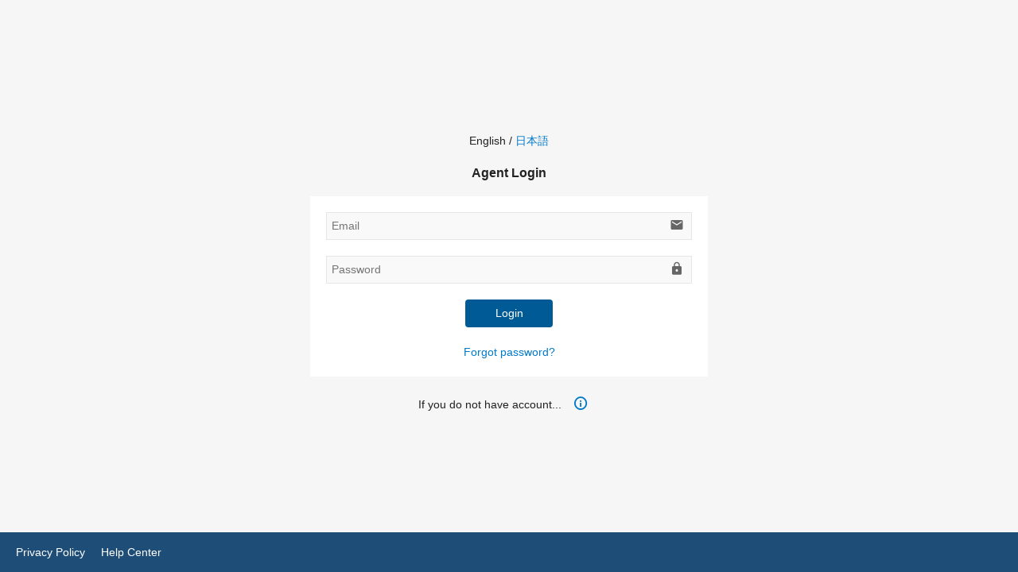

--- FILE ---
content_type: text/html
request_url: https://hrmos.co/agent/login
body_size: 1942
content:
<!DOCTYPE html><html><head>
  <base href="/">
  <meta charset="utf-8">
  <title>HRMOS（ハーモス）採用</title>
  <meta http-equiv="X-UA-Compatible" content="IE=edge">
  <meta name="viewport" content="width=device-width, initial-scale=1">
  <meta name="robots" content="noindex, nofollow, noarchive">
  <link rel="icon" href="https://cdn.hrmos.co/b2b-assets/favicon.ico">
  <link rel="apple-touch-icon-precomposed apple-touch-icon" href="https://cdn.hrmos.co/b2b-assets/images/apple-touch-icon.png">
  <script>(function(w,d,s,l,i){w[l]=w[l]||[];w[l].push({'gtm.start':
    new Date().getTime(),event:'gtm.js'});var f=d.getElementsByTagName(s)[0],
    j=d.createElement(s),dl=l!='dataLayer'?'&l='+l:'';j.async=true;j.src=
    'https://www.googletagmanager.com/gtm.js?id='+i+dl;f.parentNode.insertBefore(j,f);
  })(window,document,'script','dataLayer','GTM-PS3CDV');</script>
<script>
  let rumApplicationId = "";
  let rumClientToken = "";
  let rumService = "";
  let rumEnv = "";
  let rumSessionSampleRate = 100;
  if (location.hostname === "hrmos.co") {
    rumApplicationId = "a5633a94-4212-4133-bb07-0bd9fce3681f";
    rumClientToken = "pub241b7c88f0ee560f8e16f9cdca51cfec";
    rumService = "to-agent";
    rumEnv = "prod";
    rumSessionSampleRate = 100;
  } else if (location.hostname.indexOf("zenelo.net") > -1) {
    rumApplicationId = "30ed74f4-3d98-478f-a7e5-878a9bad2e6c";
    rumClientToken = "pub660133293555999e121aec437f71690d";
    rumService = "to-agent";
    rumEnv = "dev";
    rumSessionSampleRate = 100;
  }
  if (rumClientToken != "") {
    (function (h, o, u, n, d) {
      h = h[d] = h[d] || { q: [], onReady: function (c) { h.q.push(c) } }
      d = o.createElement(u); d.async = 1; d.src = n
      n = o.getElementsByTagName(u)[0]; n.parentNode.insertBefore(d, n)
    })(window, document, 'script', 'https://www.datadoghq-browser-agent.com/us1/v5/datadog-rum.js', 'DD_RUM')
    window.DD_RUM.onReady(function () {
      window.DD_RUM.init({
        applicationId: rumApplicationId,
        clientToken: rumClientToken,
        site: 'datadoghq.com',
        service: rumService,
        env: rumEnv,
        sessionSampleRate: rumSessionSampleRate,
        sessionReplaySampleRate: 0,
        trackUserInteractions: true,
        trackResources: true,
        trackLongTasks: true,
        defaultPrivacyLevel: 'mask',
        beforeSend: (event, context) => {
          if (!event.action) {
            return;
          }
          if (event.action.type === 'click') {
            event.action.target.name = 'something';
          }
        },
      });
    })
  }
</script>
<style>@charset "UTF-8";*{box-sizing:border-box;padding:0;margin:0;font-size:100%;font-style:normal;font-weight:400;text-decoration:none;vertical-align:baseline;background:transparent;border:0;-webkit-overflow-scrolling:touch}body{-webkit-text-size-adjust:100%!important;-moz-text-size-adjust:100%!important;text-size-adjust:100%!important}body{font:14px/1.6 ヒラギノ角ゴ Pro,Hiragino Kaku Gothic Pro,メイリオ,Meiryo,ＭＳ Ｐゴシック,MS PGothic,Helvetica,Arial,sans-serif;color:#222;word-break:break-all;word-wrap:break-word;overflow-wrap:break-word}body{position:relative;width:100%;height:100%;overflow-x:hidden;background-color:#f6f6f6}</style><link rel="stylesheet" href="/agent/styles.6d0f734ae12314d61743.css" media="print" onload="this.media='all'"><noscript><link rel="stylesheet" href="/agent/styles.6d0f734ae12314d61743.css"></noscript></head>
<body>
  <noscript><iframe src="https://www.googletagmanager.com/ns.html?id=GTM-PS3CDV"
                  height="0" width="0" style="display:none;visibility:hidden"></iframe></noscript>
  <app-root></app-root>
<script src="/agent/runtime.b7016bd77e6ce309fc83.js" defer></script><script src="/agent/polyfills-es5.463efacc20fb863e48dd.js" nomodule defer></script><script src="/agent/polyfills.fd042b5d4bce606edb58.js" defer></script><script src="/agent/scripts.a2bee0d7abaf2df521dc.js" defer></script><script src="/agent/main.1f44c2ad5962cbeff006.js" defer></script>

</body></html>

--- FILE ---
content_type: image/svg+xml
request_url: https://cdn.hrmos.co/b2b-assets/images/logo-hrmos/sg.logo.hrmos.saiyo.svg
body_size: 1604
content:
<svg xmlns="http://www.w3.org/2000/svg" viewBox="0 0 563.32 124.55"><defs><style>.cls-1{fill:#005a96;}</style></defs><title>HRMOS採用</title><g id="Layer_2" data-name="Layer 2"><g id="Layer_7" data-name="Layer 7"><path class="cls-1" d="M468.39,48.74c-1.36.68-2.26,1.08-5.09,2.32v17.3a3.73,3.73,0,0,1-4,3.9H452.5l-.79-4.69,5.66.06c1.13,0,1.35-.45,1.35-1.36V52.87c-2.88,1-5,1.64-7.35,2.32l-.73-4.64a63.87,63.87,0,0,0,8.08-2.37v-14h-7.35V30h7.35V19.79h4.58V30h5.43v4.18H463.3V46.48c2.26-.9,3.28-1.36,4.64-1.92ZM466,65.65a46.23,46.23,0,0,0,17.3-15.89H469.63V45.58H484v-4.3h4.41v4.3h15.21v4.18h-14a38.81,38.81,0,0,0,14.59,15.15L501.3,69c-8.14-6.72-10.91-10.74-12.84-14.36V72.26h-4.41V54.91c-4.46,6.61-9.38,10.51-15.6,14.7Zm3.51-42.41c7.91-.11,22.5-.85,30.41-3.62l2.27,3.91c-9.33,2.71-23.41,3.67-31.78,3.73Zm4.74,18.27A40.35,40.35,0,0,0,470,31.38l3.85-1.52a46.47,46.47,0,0,1,4.29,10.23ZM484.79,39a34,34,0,0,0-3.28-9.78l4.18-1.3c.74,1.35,1.92,3.56,3.34,10Zm8.08,1a52.65,52.65,0,0,0,6.22-13.34l4.41,1.58a66.65,66.65,0,0,1-6.73,13.46Z"/><path class="cls-1" d="M563.32,66.89c0,4.13-2.48,4.81-4.46,4.81h-7.64l-.56-4.7,6.61.06c1,0,1.3-.62,1.3-1.53V54.11H543.14v17h-4.52v-17H523.46c-.73,6.79-2.2,11.87-6.16,17.3l-3.56-3.84c1.64-2.26,5.6-7.69,5.6-19.9V21.54h44Zm-24.7-27H524v7.07c0,.68,0,.91-.05,2.94h14.7Zm0-13.91H524v9.62h14.65Zm20,0H543.14v9.62h15.43Zm0,13.91H543.14v10h15.43Z"/><path class="cls-1" d="M0,1.23H15.84V29.72H45.05V1.23H60.89v72H45.05V44.33H15.84v28.9H0Z"/><path class="cls-1" d="M87.13,1.23H120c9.15,0,16.25,2.57,21,7.31,4,4,6.17,9.66,6.17,16.45v.21c0,11.62-6.27,18.92-15.42,22.32l17.58,25.71H130.84l-15.43-23H103v23H87.13ZM119,36.2c7.72,0,12.14-4.11,12.14-10.18v-.2c0-6.79-4.73-10.29-12.45-10.29H103V36.2Z"/><path class="cls-1" d="M277.35,37.44v-.21C277.35,16.77,293.5,0,315.72,0s38.16,16.56,38.16,37v.2c0,20.47-16.15,37.24-38.37,37.24S277.35,57.91,277.35,37.44Zm60,0v-.21c0-12.34-9.05-22.62-21.81-22.62S293.91,24.69,293.91,37v.2c0,12.35,9,22.63,21.81,22.63S337.32,49.78,337.32,37.44Z"/><path class="cls-1" d="M369.08,62.74l9.36-11.21c6.48,5.35,13.27,8.74,21.5,8.74,6.48,0,10.39-2.57,10.39-6.79v-.2c0-4-2.47-6.07-14.5-9.15-14.51-3.71-23.87-7.72-23.87-22v-.2C372,8.85,382.45.21,397.16.21A41.68,41.68,0,0,1,423.9,9.36l-8.22,11.93c-6.38-4.42-12.65-7.1-18.72-7.1S387.7,17,387.7,20.47v.2c0,4.74,3.09,6.28,15.53,9.47,14.61,3.8,22.84,9,22.84,21.6v.2c0,14.3-10.91,22.32-26.44,22.32A45.8,45.8,0,0,1,369.08,62.74Z"/><path class="cls-1" d="M212.46,79,200.68,68.37A109.33,109.33,0,0,0,228.41,1.23h15.82a108,108,0,0,0,25.89,65L258.07,76.54a124.27,124.27,0,0,1-21.8-36.75A124.71,124.71,0,0,1,212.46,79Z"/><path class="cls-1" d="M199.23,1.23H183.41a108.29,108.29,0,0,1-24.14,62.94l12.3,10a124.15,124.15,0,0,0,21-37.68A86,86,0,0,0,203,52.3a100.56,100.56,0,0,0,9-16.18A53.79,53.79,0,0,1,199.23,1.23Z"/><path class="cls-1" d="M278.72,121.24c5.76-7.35,7.6-16.78,8.17-26.06l4.07.57c-.83,12.38-3.71,21.56-8.78,28.26ZM303.59,95.1c1,15.41,5.26,22.07,8.25,26l-3.57,2.77c-5.83-7.6-8.42-19.33-8.89-28.33Z"/><path class="cls-1" d="M343.42,106.8v3.87H317.87V106.8Z"/><path class="cls-1" d="M381.54,95.75V99.6H366.82v7.22h16.84v3.85H366.82v7.47c0,1.44.14,1.94,2.27,1.94h5.43c1.23,0,6.59-.1,7.7-.1l-.25,4H367.68c-3.17,0-5-2.05-5-4.39v-9h-9.87v-3.85h9.87V99.6h-8.36V95.75Z"/><path class="cls-1" d="M392.49,121c7.7-2.81,16.77-10.65,20.77-21.6H394.54V95.5h24.19a38.87,38.87,0,0,1-6.91,14.94c4.21,3.38,8.31,6.91,12.16,10.69l-3.38,3.42a105.51,105.51,0,0,0-11.23-11c-4.17,4.83-8.71,8.57-14.4,10.87Z"/></g></g></svg>


--- FILE ---
content_type: application/javascript
request_url: https://hrmos.co/agent/scripts.a2bee0d7abaf2df521dc.js
body_size: 294734
content:

!function(){try{var e="undefined"!=typeof window?window:"undefined"!=typeof global?global:"undefined"!=typeof self?self:{},n=(new Error).stack;n&&(e._sentryDebugIds=e._sentryDebugIds||{},e._sentryDebugIds[n]="5b618913-6974-5613-9ba6-5d4290bf0aad")}catch(e){}}();
!function(e){"use strict";var t=function(){},n=function(e,t){return function(){for(var n=[],r=0;r<arguments.length;r++)n[r]=arguments[r];return e(t.apply(null,n))}},r=function(e){return function(){return e}},o=function(e){return e};function i(e){for(var t=[],n=1;n<arguments.length;n++)t[n-1]=arguments[n];return function(){for(var n=[],r=0;r<arguments.length;r++)n[r]=arguments[r];var o=t.concat(n);return e.apply(null,o)}}var a,u,s,c,l,f,d,m,g,h,p,v,b=function(e){return function(){for(var t=[],n=0;n<arguments.length;n++)t[n]=arguments[n];return!e.apply(null,t)}},y=r(!1),w=r(!0),x=function(){return C},C=function(){var e=function(e){return e.isNone()},n=function(e){return e()},o=function(e){return e},i={fold:function(e,t){return e()},is:y,isSome:y,isNone:w,getOr:o,getOrThunk:n,getOrDie:function(e){throw new Error(e||"error: getOrDie called on none.")},getOrNull:r(null),getOrUndefined:r(void 0),or:o,orThunk:n,map:x,each:t,bind:x,exists:y,forall:w,filter:x,equals:e,equals_:e,toArray:function(){return[]},toString:r("none()")};return Object.freeze&&Object.freeze(i),i}(),S=function(e){var t=r(e),n=function(){return i},o=function(t){return t(e)},i={fold:function(t,n){return n(e)},is:function(t){return e===t},isSome:w,isNone:y,getOr:t,getOrThunk:t,getOrDie:t,getOrNull:t,getOrUndefined:t,or:n,orThunk:n,map:function(t){return S(t(e))},each:function(t){t(e)},bind:o,exists:o,forall:o,filter:function(t){return t(e)?i:C},toArray:function(){return[e]},toString:function(){return"some("+e+")"},equals:function(t){return t.is(e)},equals_:function(t,n){return t.fold(y,function(t){return n(e,t)})}};return i},E={some:S,none:x,from:function(e){return null==e?C:S(e)}},N=function(e){return function(t){return function(e){if(null===e)return"null";var t=typeof e;return"object"===t&&(Array.prototype.isPrototypeOf(e)||e.constructor&&"Array"===e.constructor.name)?"array":"object"===t&&(String.prototype.isPrototypeOf(e)||e.constructor&&"String"===e.constructor.name)?"string":t}(t)===e}},T=N("string"),_=N("object"),k=N("array"),R=N("null"),D=N("boolean"),O=N("function"),A=N("number"),P=Array.prototype.slice,B=Array.prototype.indexOf,I=Array.prototype.push,L=function(e,t){return B.call(e,t)},M=function(e,t){return L(e,t)>-1},F=function(e,t){for(var n=0,r=e.length;n<r;n++)if(t(e[n],n))return!0;return!1},H=function(e,t){for(var n=e.length,r=new Array(n),o=0;o<n;o++){var i=e[o];r[o]=t(i,o)}return r},z=function(e,t){for(var n=0,r=e.length;n<r;n++)t(e[n],n)},W=function(e,t){for(var n=[],r=[],o=0,i=e.length;o<i;o++){var a=e[o];(t(a,o)?n:r).push(a)}return{pass:n,fail:r}},U=function(e,t){for(var n=[],r=0,o=e.length;r<o;r++){var i=e[r];t(i,r)&&n.push(i)}return n},j=function(e,t,n){return z(e,function(e){n=t(n,e)}),n},V=function(e,t){for(var n=0,r=e.length;n<r;n++){var o=e[n];if(t(o,n))return E.some(o)}return E.none()},q=function(e,t){for(var n=0,r=e.length;n<r;n++)if(t(e[n],n))return E.some(n);return E.none()},$=function(e,t){return function(e){for(var t=[],n=0,r=e.length;n<r;++n){if(!k(e[n]))throw new Error("Arr.flatten item "+n+" was not an array, input: "+e);I.apply(t,e[n])}return t}(H(e,t))},X=function(e,t){for(var n=0,r=e.length;n<r;++n)if(!0!==t(e[n],n))return!1;return!0},Y=function(e,t){return U(e,function(e){return!M(t,e)})},K=function(e){return 0===e.length?E.none():E.some(e[0])},G=function(e){return 0===e.length?E.none():E.some(e[e.length-1])},J=O(Array.from)?Array.from:function(e){return P.call(e)},Q=void 0!==e.window?e.window:Function("return this;")(),Z=function(e,t){return function(e,t){for(var n=null!=t?t:Q,r=0;r<e.length&&null!=n;++r)n=n[e[r]];return n}(e.split("."),t)},ee=function(e,t){var n=function(e,t){return Z(e,t)}(e,t);if(null==n)throw new Error(e+" not available on this browser");return n},te=function(){return ee("URL")},ne=function(e){return te().createObjectURL(e)},re=function(e){te().revokeObjectURL(e)},oe=e.navigator,ie=oe.userAgent,ae=function(t){return"matchMedia"in e.window&&e.matchMedia(t).matches};m=/Android/.test(ie),u=(u=!(a=/WebKit/.test(ie))&&/MSIE/gi.test(ie)&&/Explorer/gi.test(oe.appName))&&/MSIE (\w+)\./.exec(ie)[1],s=-1!==ie.indexOf("Trident/")&&(-1!==ie.indexOf("rv:")||-1!==oe.appName.indexOf("Netscape"))&&11,c=-1!==ie.indexOf("Edge/")&&!u&&!s&&12,u=u||s||c,l=!a&&!s&&/Gecko/.test(ie),f=-1!==ie.indexOf("Mac"),d=/(iPad|iPhone)/.test(ie),g="FormData"in e.window&&"FileReader"in e.window&&"URL"in e.window&&!!ne,h=ae("only screen and (max-device-width: 480px)")&&(m||d),p=ae("only screen and (min-width: 800px)")&&(m||d),v=-1!==ie.indexOf("Windows Phone"),c&&(a=!1);var ue,se={opera:!1,webkit:a,ie:u,gecko:l,mac:f,iOS:d,android:m,contentEditable:!d||g||parseInt(ie.match(/AppleWebKit\/(\d*)/)[1],10)>=534,transparentSrc:"[data-uri]",caretAfter:8!==u,range:e.window.getSelection&&"Range"in e.window,documentMode:u&&!c?e.document.documentMode||7:10,fileApi:g,ceFalse:!1===u||u>8,cacheSuffix:null,container:null,overrideViewPort:null,experimentalShadowDom:!1,canHaveCSP:!1===u||u>11,desktop:!h&&!p,windowsPhone:v},ce=window.Promise?window.Promise:function(){function e(e,t){return function(){e.apply(t,arguments)}}var t=Array.isArray||function(e){return"[object Array]"===Object.prototype.toString.call(e)},n=function(t){if("object"!=typeof this)throw new TypeError("Promises must be constructed via new");if("function"!=typeof t)throw new TypeError("not a function");this._state=null,this._value=null,this._deferreds=[],c(t,e(i,this),e(a,this))},r=n.immediateFn||"function"==typeof setImmediate&&setImmediate||function(e){setTimeout(e,1)};function o(e){var t=this;null!==this._state?r(function(){var n=t._state?e.onFulfilled:e.onRejected;if(null!==n){var r;try{r=n(t._value)}catch(t){return void e.reject(t)}e.resolve(r)}else(t._state?e.resolve:e.reject)(t._value)}):this._deferreds.push(e)}function i(t){try{if(t===this)throw new TypeError("A promise cannot be resolved with itself.");if(t&&("object"==typeof t||"function"==typeof t)){var n=t.then;if("function"==typeof n)return void c(e(n,t),e(i,this),e(a,this))}this._state=!0,this._value=t,u.call(this)}catch(e){a.call(this,e)}}function a(e){this._state=!1,this._value=e,u.call(this)}function u(){for(var e=0,t=this._deferreds.length;e<t;e++)o.call(this,this._deferreds[e]);this._deferreds=null}function s(e,t,n,r){this.onFulfilled="function"==typeof e?e:null,this.onRejected="function"==typeof t?t:null,this.resolve=n,this.reject=r}function c(e,t,n){var r=!1;try{e(function(e){r||(r=!0,t(e))},function(e){r||(r=!0,n(e))})}catch(e){if(r)return;r=!0,n(e)}}return n.prototype.catch=function(e){return this.then(null,e)},n.prototype.then=function(e,t){var r=this;return new n(function(n,i){o.call(r,new s(e,t,n,i))})},n.all=function(){var e=Array.prototype.slice.call(1===arguments.length&&t(arguments[0])?arguments[0]:arguments);return new n(function(t,n){if(0===e.length)return t([]);var r=e.length;function o(i,a){try{if(a&&("object"==typeof a||"function"==typeof a)){var u=a.then;if("function"==typeof u)return void u.call(a,function(e){o(i,e)},n)}e[i]=a,0==--r&&t(e)}catch(e){n(e)}}for(var i=0;i<e.length;i++)o(i,e[i])})},n.resolve=function(e){return e&&"object"==typeof e&&e.constructor===n?e:new n(function(t){t(e)})},n.reject=function(e){return new n(function(t,n){n(e)})},n.race=function(e){return new n(function(t,n){for(var r=0,o=e.length;r<o;r++)e[r].then(t,n)})},n}(),le=function(e,t){return"number"!=typeof t&&(t=0),setTimeout(e,t)},fe=function(e,t){return"number"!=typeof t&&(t=1),setInterval(e,t)},de=function(e,t){var n,r;return r=function(){var r=arguments;clearTimeout(n),n=le(function(){e.apply(this,r)},t)},r.stop=function(){clearTimeout(n)},r},me={requestAnimationFrame:function(t,n){ue?ue.then(t):ue=new ce(function(t){n||(n=e.document.body),function(t,n){var r,o=e.window.requestAnimationFrame,i=["ms","moz","webkit"];for(r=0;r<i.length&&!o;r++)o=e.window[i[r]+"RequestAnimationFrame"];o||(o=function(t){e.window.setTimeout(t,0)}),o(t,n)}(t,n)}).then(t)},setTimeout:le,setInterval:fe,setEditorTimeout:function(e,t,n){return le(function(){e.removed||t()},n)},setEditorInterval:function(e,t,n){var r;return r=fe(function(){e.removed?clearInterval(r):t()},n)},debounce:de,throttle:de,clearInterval:function(e){return clearInterval(e)},clearTimeout:function(e){return clearTimeout(e)}},ge=/^(?:mouse|contextmenu)|click/,he={keyLocation:1,layerX:1,layerY:1,returnValue:1,webkitMovementX:1,webkitMovementY:1,keyIdentifier:1},pe=function(){return!1},ve=function(){return!0},be=function(e,t,n,r){e.addEventListener?e.addEventListener(t,n,r||!1):e.attachEvent&&e.attachEvent("on"+t,n)},ye=function(e,t,n,r){e.removeEventListener?e.removeEventListener(t,n,r||!1):e.detachEvent&&e.detachEvent("on"+t,n)},we=function(t,n){var r,o=n||{};for(r in t)he[r]||(o[r]=t[r]);if(o.target||(o.target=o.srcElement||e.document),se.experimentalShadowDom&&(o.target=function(e,t){if(e.composedPath){var n=e.composedPath();if(n&&n.length>0)return n[0]}return t}(t,o.target)),t&&ge.test(t.type)&&void 0===t.pageX&&void 0!==t.clientX){var i=o.target.ownerDocument||e.document,a=i.documentElement,u=i.body;o.pageX=t.clientX+(a&&a.scrollLeft||u&&u.scrollLeft||0)-(a&&a.clientLeft||u&&u.clientLeft||0),o.pageY=t.clientY+(a&&a.scrollTop||u&&u.scrollTop||0)-(a&&a.clientTop||u&&u.clientTop||0)}return o.preventDefault=function(){o.isDefaultPrevented=ve,t&&(t.preventDefault?t.preventDefault():t.returnValue=!1)},o.stopPropagation=function(){o.isPropagationStopped=ve,t&&(t.stopPropagation?t.stopPropagation():t.cancelBubble=!0)},o.stopImmediatePropagation=function(){o.isImmediatePropagationStopped=ve,o.stopPropagation()},!1===function(e){return e.isDefaultPrevented===ve||e.isDefaultPrevented===pe}(o)&&(o.isDefaultPrevented=pe,o.isPropagationStopped=pe,o.isImmediatePropagationStopped=pe),void 0===o.metaKey&&(o.metaKey=!1),o},xe=function(e,t,n){var r=e.document,o={type:"ready"};if(n.domLoaded)t(o);else{var i=function(){return"complete"===r.readyState||"interactive"===r.readyState&&r.body},a=function(){n.domLoaded||(n.domLoaded=!0,t(o))},u=function(){i()&&(ye(r,"readystatechange",u),a())},s=function(){try{r.documentElement.doScroll("left")}catch(e){return void me.setTimeout(s)}a()};!r.addEventListener||se.ie&&se.ie<11?(be(r,"readystatechange",u),r.documentElement.doScroll&&e.self===e.top&&s()):i()?a():be(e,"DOMContentLoaded",a),be(e,"load",a)}},Ce=function(){var t,n,r,o,i,a=this,u={};n="mce-data-"+(+new Date).toString(32),o="onmouseenter"in e.document.documentElement,r="onfocusin"in e.document.documentElement,i={mouseenter:"mouseover",mouseleave:"mouseout"},t=1,a.domLoaded=!1,a.events=u;var s=function(e,t){var n,r,o,i,a=u[t];if(n=a&&a[e.type])for(r=0,o=n.length;r<o;r++)if((i=n[r])&&!1===i.func.call(i.scope,e)&&e.preventDefault(),e.isImmediatePropagationStopped())return};a.bind=function(c,l,f,d){var m,g,h,p,v,b,y,w=e.window,x=function(e){s(we(e||w.event),m)};if(c&&3!==c.nodeType&&8!==c.nodeType){for(c[n]?m=c[n]:(m=t++,c[n]=m,u[m]={}),d=d||c,h=(l=l.split(" ")).length;h--;)b=x,v=y=!1,"DOMContentLoaded"===(p=l[h])&&(p="ready"),a.domLoaded&&"ready"===p&&"complete"===c.readyState?f.call(d,we({type:p})):(o||(v=i[p])&&(b=function(e){var t,n;if(t=e.currentTarget,(n=e.relatedTarget)&&t.contains)n=t.contains(n);else for(;n&&n!==t;)n=n.parentNode;n||((e=we(e||w.event)).type="mouseout"===e.type?"mouseleave":"mouseenter",e.target=t,s(e,m))}),r||"focusin"!==p&&"focusout"!==p||(y=!0,v="focusin"===p?"focus":"blur",b=function(e){(e=we(e||w.event)).type="focus"===e.type?"focusin":"focusout",s(e,m)}),(g=u[m][p])?"ready"===p&&a.domLoaded?f({type:p}):g.push({func:f,scope:d}):(u[m][p]=g=[{func:f,scope:d}],g.fakeName=v,g.capture=y,g.nativeHandler=b,"ready"===p?xe(c,b,a):be(c,v||p,b,y)));return c=g=0,f}},a.unbind=function(e,t,r){var o,i,s,c,l,f;if(!e||3===e.nodeType||8===e.nodeType)return a;if(o=e[n]){if(f=u[o],t){for(s=(t=t.split(" ")).length;s--;)if(i=f[l=t[s]]){if(r)for(c=i.length;c--;)if(i[c].func===r){var d=i.nativeHandler,m=i.fakeName,g=i.capture;(i=i.slice(0,c).concat(i.slice(c+1))).nativeHandler=d,i.fakeName=m,i.capture=g,f[l]=i}r&&0!==i.length||(delete f[l],ye(e,i.fakeName||l,i.nativeHandler,i.capture))}}else{for(l in f)i=f[l],ye(e,i.fakeName||l,i.nativeHandler,i.capture);f={}}for(l in f)return a;delete u[o];try{delete e[n]}catch(t){e[n]=null}}return a},a.fire=function(e,t,r){var o;if(!e||3===e.nodeType||8===e.nodeType)return a;(r=we(null,r)).type=t,r.target=e;do{(o=e[n])&&s(r,o),e=e.parentNode||e.ownerDocument||e.defaultView||e.parentWindow}while(e&&!r.isPropagationStopped());return a},a.clean=function(e){var t,r,o=a.unbind;if(!e||3===e.nodeType||8===e.nodeType)return a;if(e[n]&&o(e),e.getElementsByTagName||(e=e.document),e&&e.getElementsByTagName)for(o(e),t=(r=e.getElementsByTagName("*")).length;t--;)(e=r[t])[n]&&o(e);return a},a.destroy=function(){u={}},a.cancel=function(e){return e&&(e.preventDefault(),e.stopImmediatePropagation()),!1}};(Ce.Event=new Ce).bind(e.window,"ready",function(){});var Se,Ee,Ne,Te,_e,ke,Re,De,Oe,Ae,Pe,Be,Ie,Le,Me,Fe,He,ze,We="sizzle"+-new Date,Ue=e.window.document,je=0,Ve=0,qe=Et(),$e=Et(),Xe=Et(),Ye=function(e,t){return e===t&&(Pe=!0),0},Ke="undefined",Ge=1<<31,Je={}.hasOwnProperty,Qe=[],Ze=Qe.pop,et=Qe.push,tt=Qe.push,nt=Qe.slice,rt=Qe.indexOf||function(e){for(var t=0,n=this.length;t<n;t++)if(this[t]===e)return t;return-1},ot="[\\x20\\t\\r\\n\\f]",it="(?:\\\\.|[\\w-]|[^\\x00-\\xa0])+",at="\\[[\\x20\\t\\r\\n\\f]*("+it+")(?:"+ot+"*([*^$|!~]?=)"+ot+"*(?:'((?:\\\\.|[^\\\\'])*)'|\"((?:\\\\.|[^\\\\\"])*)\"|("+it+"))|)"+ot+"*\\]",ut=":("+it+")(?:\\((('((?:\\\\.|[^\\\\'])*)'|\"((?:\\\\.|[^\\\\\"])*)\")|((?:\\\\.|[^\\\\()[\\]]|"+at+")*)|.*)\\)|)",st=new RegExp("^[\\x20\\t\\r\\n\\f]+|((?:^|[^\\\\])(?:\\\\.)*)[\\x20\\t\\r\\n\\f]+$","g"),ct=new RegExp("^[\\x20\\t\\r\\n\\f]*,[\\x20\\t\\r\\n\\f]*"),lt=new RegExp("^[\\x20\\t\\r\\n\\f]*([>+~]|[\\x20\\t\\r\\n\\f])[\\x20\\t\\r\\n\\f]*"),ft=new RegExp("=[\\x20\\t\\r\\n\\f]*([^\\]'\"]*?)[\\x20\\t\\r\\n\\f]*\\]","g"),dt=new RegExp(ut),mt=new RegExp("^"+it+"$"),gt={ID:new RegExp("^#("+it+")"),CLASS:new RegExp("^\\.("+it+")"),TAG:new RegExp("^("+it+"|[*])"),ATTR:new RegExp("^"+at),PSEUDO:new RegExp("^"+ut),CHILD:new RegExp("^:(only|first|last|nth|nth-last)-(child|of-type)(?:\\([\\x20\\t\\r\\n\\f]*(even|odd|(([+-]|)(\\d*)n|)[\\x20\\t\\r\\n\\f]*(?:([+-]|)[\\x20\\t\\r\\n\\f]*(\\d+)|))[\\x20\\t\\r\\n\\f]*\\)|)","i"),bool:new RegExp("^(?:checked|selected|async|autofocus|autoplay|controls|defer|disabled|hidden|ismap|loop|multiple|open|readonly|required|scoped)$","i"),needsContext:new RegExp("^[\\x20\\t\\r\\n\\f]*[>+~]|:(even|odd|eq|gt|lt|nth|first|last)(?:\\([\\x20\\t\\r\\n\\f]*((?:-\\d)?\\d*)[\\x20\\t\\r\\n\\f]*\\)|)(?=[^-]|$)","i")},ht=/^(?:input|select|textarea|button)$/i,pt=/^h\d$/i,vt=/^[^{]+\{\s*\[native \w/,bt=/^(?:#([\w-]+)|(\w+)|\.([\w-]+))$/,yt=/[+~]/,wt=/'|\\/g,xt=new RegExp("\\\\([\\da-f]{1,6}[\\x20\\t\\r\\n\\f]?|([\\x20\\t\\r\\n\\f])|.)","ig"),Ct=function(e,t,n){var r="0x"+t-65536;return r!=r||n?t:r<0?String.fromCharCode(r+65536):String.fromCharCode(r>>10|55296,1023&r|56320)};try{tt.apply(Qe=nt.call(Ue.childNodes),Ue.childNodes),Qe[Ue.childNodes.length].nodeType}catch(e){tt={apply:Qe.length?function(e,t){et.apply(e,nt.call(t))}:function(e,t){for(var n=e.length,r=0;e[n++]=t[r++];);e.length=n-1}}}var St=function(e,t,n,r){var o,i,a,u,s,c,l,f,d,m;if((t?t.ownerDocument||t:Ue)!==Ie&&Be(t),n=n||[],!e||"string"!=typeof e)return n;if(1!==(u=(t=t||Ie).nodeType)&&9!==u)return[];if(Me&&!r){if(o=bt.exec(e))if(a=o[1]){if(9===u){if(!(i=t.getElementById(a))||!i.parentNode)return n;if(i.id===a)return n.push(i),n}else if(t.ownerDocument&&(i=t.ownerDocument.getElementById(a))&&ze(t,i)&&i.id===a)return n.push(i),n}else{if(o[2])return tt.apply(n,t.getElementsByTagName(e)),n;if((a=o[3])&&Ee.getElementsByClassName)return tt.apply(n,t.getElementsByClassName(a)),n}if(Ee.qsa&&(!Fe||!Fe.test(e))){if(f=l=We,d=t,m=9===u&&e,1===u&&"object"!==t.nodeName.toLowerCase()){for(c=ke(e),(l=t.getAttribute("id"))?f=l.replace(wt,"\\$&"):t.setAttribute("id",f),f="[id='"+f+"'] ",s=c.length;s--;)c[s]=f+At(c[s]);d=yt.test(e)&&Dt(t.parentNode)||t,m=c.join(",")}if(m)try{return tt.apply(n,d.querySelectorAll(m)),n}catch(e){}finally{l||t.removeAttribute("id")}}}return De(e.replace(st,"$1"),t,n,r)};function Et(){var e=[];return function t(n,r){return e.push(n+" ")>Ne.cacheLength&&delete t[e.shift()],t[n+" "]=r}}function Nt(e){return e[We]=!0,e}function Tt(e,t){var n=t&&e,r=n&&1===e.nodeType&&1===t.nodeType&&(~t.sourceIndex||Ge)-(~e.sourceIndex||Ge);if(r)return r;if(n)for(;n=n.nextSibling;)if(n===t)return-1;return e?1:-1}function _t(e){return function(t){return"input"===t.nodeName.toLowerCase()&&t.type===e}}function kt(e){return function(t){var n=t.nodeName.toLowerCase();return("input"===n||"button"===n)&&t.type===e}}function Rt(e){return Nt(function(t){return t=+t,Nt(function(n,r){for(var o,i=e([],n.length,t),a=i.length;a--;)n[o=i[a]]&&(n[o]=!(r[o]=n[o]))})})}function Dt(e){return e&&typeof e.getElementsByTagName!==Ke&&e}for(Se in Ee=St.support={},_e=St.isXML=function(e){var t=e&&(e.ownerDocument||e).documentElement;return!!t&&"HTML"!==t.nodeName},Be=St.setDocument=function(e){var t,n=e?e.ownerDocument||e:Ue,r=n.defaultView;return n!==Ie&&9===n.nodeType&&n.documentElement?(Ie=n,Le=n.documentElement,Me=!_e(n),r&&r!==function(e){try{return e.top}catch(e){}return null}(r)&&(r.addEventListener?r.addEventListener("unload",function(){Be()},!1):r.attachEvent&&r.attachEvent("onunload",function(){Be()})),Ee.attributes=!0,Ee.getElementsByTagName=!0,Ee.getElementsByClassName=vt.test(n.getElementsByClassName),Ee.getById=!0,Ne.find.ID=function(e,t){if(typeof t.getElementById!==Ke&&Me){var n=t.getElementById(e);return n&&n.parentNode?[n]:[]}},Ne.filter.ID=function(e){var t=e.replace(xt,Ct);return function(e){return e.getAttribute("id")===t}},Ne.find.TAG=Ee.getElementsByTagName?function(e,t){if(typeof t.getElementsByTagName!==Ke)return t.getElementsByTagName(e)}:function(e,t){var n,r=[],o=0,i=t.getElementsByTagName(e);if("*"===e){for(;n=i[o++];)1===n.nodeType&&r.push(n);return r}return i},Ne.find.CLASS=Ee.getElementsByClassName&&function(e,t){if(Me)return t.getElementsByClassName(e)},He=[],Fe=[],Ee.disconnectedMatch=!0,Fe=Fe.length&&new RegExp(Fe.join("|")),He=He.length&&new RegExp(He.join("|")),t=vt.test(Le.compareDocumentPosition),ze=t||vt.test(Le.contains)?function(e,t){var n=9===e.nodeType?e.documentElement:e,r=t&&t.parentNode;return e===r||!(!r||1!==r.nodeType||!(n.contains?n.contains(r):e.compareDocumentPosition&&16&e.compareDocumentPosition(r)))}:function(e,t){if(t)for(;t=t.parentNode;)if(t===e)return!0;return!1},Ye=t?function(e,t){if(e===t)return Pe=!0,0;var r=!e.compareDocumentPosition-!t.compareDocumentPosition;return r||(1&(r=(e.ownerDocument||e)===(t.ownerDocument||t)?e.compareDocumentPosition(t):1)||!Ee.sortDetached&&t.compareDocumentPosition(e)===r?e===n||e.ownerDocument===Ue&&ze(Ue,e)?-1:t===n||t.ownerDocument===Ue&&ze(Ue,t)?1:Ae?rt.call(Ae,e)-rt.call(Ae,t):0:4&r?-1:1)}:function(e,t){if(e===t)return Pe=!0,0;var r,o=0,i=e.parentNode,a=t.parentNode,u=[e],s=[t];if(!i||!a)return e===n?-1:t===n?1:i?-1:a?1:Ae?rt.call(Ae,e)-rt.call(Ae,t):0;if(i===a)return Tt(e,t);for(r=e;r=r.parentNode;)u.unshift(r);for(r=t;r=r.parentNode;)s.unshift(r);for(;u[o]===s[o];)o++;return o?Tt(u[o],s[o]):u[o]===Ue?-1:s[o]===Ue?1:0},n):Ie},St.matches=function(e,t){return St(e,null,null,t)},St.matchesSelector=function(e,t){if((e.ownerDocument||e)!==Ie&&Be(e),t=t.replace(ft,"='$1']"),Ee.matchesSelector&&Me&&(!He||!He.test(t))&&(!Fe||!Fe.test(t)))try{var n=(void 0).call(e,t);if(n||Ee.disconnectedMatch||e.document&&11!==e.document.nodeType)return n}catch(e){}return St(t,Ie,null,[e]).length>0},St.contains=function(e,t){return(e.ownerDocument||e)!==Ie&&Be(e),ze(e,t)},St.attr=function(e,t){(e.ownerDocument||e)!==Ie&&Be(e);var n=Ne.attrHandle[t.toLowerCase()],r=n&&Je.call(Ne.attrHandle,t.toLowerCase())?n(e,t,!Me):void 0;return void 0!==r?r:Ee.attributes||!Me?e.getAttribute(t):(r=e.getAttributeNode(t))&&r.specified?r.value:null},St.error=function(e){throw new Error("Syntax error, unrecognized expression: "+e)},St.uniqueSort=function(e){var t,n=[],r=0,o=0;if(Pe=!Ee.detectDuplicates,Ae=!Ee.sortStable&&e.slice(0),e.sort(Ye),Pe){for(;t=e[o++];)t===e[o]&&(r=n.push(o));for(;r--;)e.splice(n[r],1)}return Ae=null,e},Te=St.getText=function(e){var t,n="",r=0,o=e.nodeType;if(o){if(1===o||9===o||11===o){if("string"==typeof e.textContent)return e.textContent;for(e=e.firstChild;e;e=e.nextSibling)n+=Te(e)}else if(3===o||4===o)return e.nodeValue}else for(;t=e[r++];)n+=Te(t);return n},Ne=St.selectors={cacheLength:50,createPseudo:Nt,match:gt,attrHandle:{},find:{},relative:{">":{dir:"parentNode",first:!0}," ":{dir:"parentNode"},"+":{dir:"previousSibling",first:!0},"~":{dir:"previousSibling"}},preFilter:{ATTR:function(e){return e[1]=e[1].replace(xt,Ct),e[3]=(e[3]||e[4]||e[5]||"").replace(xt,Ct),"~="===e[2]&&(e[3]=" "+e[3]+" "),e.slice(0,4)},CHILD:function(e){return e[1]=e[1].toLowerCase(),"nth"===e[1].slice(0,3)?(e[3]||St.error(e[0]),e[4]=+(e[4]?e[5]+(e[6]||1):2*("even"===e[3]||"odd"===e[3])),e[5]=+(e[7]+e[8]||"odd"===e[3])):e[3]&&St.error(e[0]),e},PSEUDO:function(e){var t,n=!e[6]&&e[2];return gt.CHILD.test(e[0])?null:(e[3]?e[2]=e[4]||e[5]||"":n&&dt.test(n)&&(t=ke(n,!0))&&(t=n.indexOf(")",n.length-t)-n.length)&&(e[0]=e[0].slice(0,t),e[2]=n.slice(0,t)),e.slice(0,3))}},filter:{TAG:function(e){var t=e.replace(xt,Ct).toLowerCase();return"*"===e?function(){return!0}:function(e){return e.nodeName&&e.nodeName.toLowerCase()===t}},CLASS:function(e){var t=qe[e+" "];return t||(t=new RegExp("(^|[\\x20\\t\\r\\n\\f])"+e+"("+ot+"|$)"))&&qe(e,function(e){return t.test("string"==typeof e.className&&e.className||typeof e.getAttribute!==Ke&&e.getAttribute("class")||"")})},ATTR:function(e,t,n){return function(r){var o=St.attr(r,e);return null==o?"!="===t:!t||(o+="","="===t?o===n:"!="===t?o!==n:"^="===t?n&&0===o.indexOf(n):"*="===t?n&&o.indexOf(n)>-1:"$="===t?n&&o.slice(-n.length)===n:"~="===t?(" "+o+" ").indexOf(n)>-1:"|="===t&&(o===n||o.slice(0,n.length+1)===n+"-"))}},CHILD:function(e,t,n,r,o){var i="nth"!==e.slice(0,3),a="last"!==e.slice(-4),u="of-type"===t;return 1===r&&0===o?function(e){return!!e.parentNode}:function(t,n,s){var c,l,f,d,m,g,h=i!==a?"nextSibling":"previousSibling",p=t.parentNode,v=u&&t.nodeName.toLowerCase(),b=!s&&!u;if(p){if(i){for(;h;){for(f=t;f=f[h];)if(u?f.nodeName.toLowerCase()===v:1===f.nodeType)return!1;g=h="only"===e&&!g&&"nextSibling"}return!0}if(g=[a?p.firstChild:p.lastChild],a&&b){for(m=(c=(l=p[We]||(p[We]={}))[e]||[])[0]===je&&c[1],d=c[0]===je&&c[2],f=m&&p.childNodes[m];f=++m&&f&&f[h]||(d=m=0)||g.pop();)if(1===f.nodeType&&++d&&f===t){l[e]=[je,m,d];break}}else if(b&&(c=(t[We]||(t[We]={}))[e])&&c[0]===je)d=c[1];else for(;(f=++m&&f&&f[h]||(d=m=0)||g.pop())&&((u?f.nodeName.toLowerCase()!==v:1!==f.nodeType)||!++d||(b&&((f[We]||(f[We]={}))[e]=[je,d]),f!==t)););return(d-=o)===r||d%r==0&&d/r>=0}}},PSEUDO:function(e,t){var n,r=Ne.pseudos[e]||Ne.setFilters[e.toLowerCase()]||St.error("unsupported pseudo: "+e);return r[We]?r(t):r.length>1?(n=[e,e,"",t],Ne.setFilters.hasOwnProperty(e.toLowerCase())?Nt(function(e,n){for(var o,i=r(e,t),a=i.length;a--;)e[o=rt.call(e,i[a])]=!(n[o]=i[a])}):function(e){return r(e,0,n)}):r}},pseudos:{not:Nt(function(e){var t=[],n=[],r=Re(e.replace(st,"$1"));return r[We]?Nt(function(e,t,n,o){for(var i,a=r(e,null,o,[]),u=e.length;u--;)(i=a[u])&&(e[u]=!(t[u]=i))}):function(e,o,i){return t[0]=e,r(t,null,i,n),!n.pop()}}),has:Nt(function(e){return function(t){return St(e,t).length>0}}),contains:Nt(function(e){return e=e.replace(xt,Ct),function(t){return(t.textContent||t.innerText||Te(t)).indexOf(e)>-1}}),lang:Nt(function(e){return mt.test(e||"")||St.error("unsupported lang: "+e),e=e.replace(xt,Ct).toLowerCase(),function(t){var n;do{if(n=Me?t.lang:t.getAttribute("xml:lang")||t.getAttribute("lang"))return(n=n.toLowerCase())===e||0===n.indexOf(e+"-")}while((t=t.parentNode)&&1===t.nodeType);return!1}}),target:function(t){var n=e.window.location&&e.window.location.hash;return n&&n.slice(1)===t.id},root:function(e){return e===Le},focus:function(e){return e===Ie.activeElement&&(!Ie.hasFocus||Ie.hasFocus())&&!!(e.type||e.href||~e.tabIndex)},enabled:function(e){return!1===e.disabled},disabled:function(e){return!0===e.disabled},checked:function(e){var t=e.nodeName.toLowerCase();return"input"===t&&!!e.checked||"option"===t&&!!e.selected},selected:function(e){return e.parentNode&&e.parentNode.selectedIndex,!0===e.selected},empty:function(e){for(e=e.firstChild;e;e=e.nextSibling)if(e.nodeType<6)return!1;return!0},parent:function(e){return!Ne.pseudos.empty(e)},header:function(e){return pt.test(e.nodeName)},input:function(e){return ht.test(e.nodeName)},button:function(e){var t=e.nodeName.toLowerCase();return"input"===t&&"button"===e.type||"button"===t},text:function(e){var t;return"input"===e.nodeName.toLowerCase()&&"text"===e.type&&(null==(t=e.getAttribute("type"))||"text"===t.toLowerCase())},first:Rt(function(){return[0]}),last:Rt(function(e,t){return[t-1]}),eq:Rt(function(e,t,n){return[n<0?n+t:n]}),even:Rt(function(e,t){for(var n=0;n<t;n+=2)e.push(n);return e}),odd:Rt(function(e,t){for(var n=1;n<t;n+=2)e.push(n);return e}),lt:Rt(function(e,t,n){for(var r=n<0?n+t:n;--r>=0;)e.push(r);return e}),gt:Rt(function(e,t,n){for(var r=n<0?n+t:n;++r<t;)e.push(r);return e})}},Ne.pseudos.nth=Ne.pseudos.eq,{radio:!0,checkbox:!0,file:!0,password:!0,image:!0})Ne.pseudos[Se]=_t(Se);for(Se in{submit:!0,reset:!0})Ne.pseudos[Se]=kt(Se);function Ot(){}function At(e){for(var t=0,n=e.length,r="";t<n;t++)r+=e[t].value;return r}function Pt(e,t,n){var r=t.dir,o=n&&"parentNode"===r,i=Ve++;return t.first?function(t,n,i){for(;t=t[r];)if(1===t.nodeType||o)return e(t,n,i)}:function(t,n,a){var u,s,c=[je,i];if(a){for(;t=t[r];)if((1===t.nodeType||o)&&e(t,n,a))return!0}else for(;t=t[r];)if(1===t.nodeType||o){if((u=(s=t[We]||(t[We]={}))[r])&&u[0]===je&&u[1]===i)return c[2]=u[2];if(s[r]=c,c[2]=e(t,n,a))return!0}}}function Bt(e){return e.length>1?function(t,n,r){for(var o=e.length;o--;)if(!e[o](t,n,r))return!1;return!0}:e[0]}function It(e,t,n,r,o){for(var i,a=[],u=0,s=e.length,c=null!=t;u<s;u++)(i=e[u])&&(n&&!n(i,r,o)||(a.push(i),c&&t.push(u)));return a}function Lt(e,t,n,r,o,i){return r&&!r[We]&&(r=Lt(r)),o&&!o[We]&&(o=Lt(o,i)),Nt(function(i,a,u,s){var c,l,f,d=[],m=[],g=a.length,h=i||function(e,t,n){for(var r=0,o=t.length;r<o;r++)St(e,t[r],n);return n}(t||"*",u.nodeType?[u]:u,[]),p=!e||!i&&t?h:It(h,d,e,u,s),v=n?o||(i?e:g||r)?[]:a:p;if(n&&n(p,v,u,s),r)for(c=It(v,m),r(c,[],u,s),l=c.length;l--;)(f=c[l])&&(v[m[l]]=!(p[m[l]]=f));if(i){if(o||e){if(o){for(c=[],l=v.length;l--;)(f=v[l])&&c.push(p[l]=f);o(null,v=[],c,s)}for(l=v.length;l--;)(f=v[l])&&(c=o?rt.call(i,f):d[l])>-1&&(i[c]=!(a[c]=f))}}else v=It(v===a?v.splice(g,v.length):v),o?o(null,a,v,s):tt.apply(a,v)})}function Mt(e){for(var t,n,r,o=e.length,i=Ne.relative[e[0].type],a=i||Ne.relative[" "],u=i?1:0,s=Pt(function(e){return e===t},a,!0),c=Pt(function(e){return rt.call(t,e)>-1},a,!0),l=[function(e,n,r){return!i&&(r||n!==Oe)||((t=n).nodeType?s(e,n,r):c(e,n,r))}];u<o;u++)if(n=Ne.relative[e[u].type])l=[Pt(Bt(l),n)];else{if((n=Ne.filter[e[u].type].apply(null,e[u].matches))[We]){for(r=++u;r<o&&!Ne.relative[e[r].type];r++);return Lt(u>1&&Bt(l),u>1&&At(e.slice(0,u-1).concat({value:" "===e[u-2].type?"*":""})).replace(st,"$1"),n,u<r&&Mt(e.slice(u,r)),r<o&&Mt(e=e.slice(r)),r<o&&At(e))}l.push(n)}return Bt(l)}Ot.prototype=Ne.filters=Ne.pseudos,Ne.setFilters=new Ot,ke=St.tokenize=function(e,t){var n,r,o,i,a,u,s,c=$e[e+" "];if(c)return t?0:c.slice(0);for(a=e,u=[],s=Ne.preFilter;a;){for(i in n&&!(r=ct.exec(a))||(r&&(a=a.slice(r[0].length)||a),u.push(o=[])),n=!1,(r=lt.exec(a))&&(n=r.shift(),o.push({value:n,type:r[0].replace(st," ")}),a=a.slice(n.length)),Ne.filter)!(r=gt[i].exec(a))||s[i]&&!(r=s[i](r))||(n=r.shift(),o.push({value:n,type:i,matches:r}),a=a.slice(n.length));if(!n)break}return t?a.length:a?St.error(e):$e(e,u).slice(0)},Re=St.compile=function(e,t){var n,r=[],o=[],i=Xe[e+" "];if(!i){for(t||(t=ke(e)),n=t.length;n--;)(i=Mt(t[n]))[We]?r.push(i):o.push(i);i=Xe(e,function(e,t){var n=t.length>0,r=e.length>0,o=function(o,i,a,u,s){var c,l,f,d=0,m="0",g=o&&[],h=[],p=Oe,v=o||r&&Ne.find.TAG("*",s),b=je+=null==p?1:Math.random()||.1,y=v.length;for(s&&(Oe=i!==Ie&&i);m!==y&&null!=(c=v[m]);m++){if(r&&c){for(l=0;f=e[l++];)if(f(c,i,a)){u.push(c);break}s&&(je=b)}n&&((c=!f&&c)&&d--,o&&g.push(c))}if(d+=m,n&&m!==d){for(l=0;f=t[l++];)f(g,h,i,a);if(o){if(d>0)for(;m--;)g[m]||h[m]||(h[m]=Ze.call(u));h=It(h)}tt.apply(u,h),s&&!o&&h.length>0&&d+t.length>1&&St.uniqueSort(u)}return s&&(je=b,Oe=p),g};return n?Nt(o):o}(o,r)),i.selector=e}return i},De=St.select=function(e,t,n,r){var o,i,a,u,s,c="function"==typeof e&&e,l=!r&&ke(e=c.selector||e);if(n=n||[],1===l.length){if((i=l[0]=l[0].slice(0)).length>2&&"ID"===(a=i[0]).type&&Ee.getById&&9===t.nodeType&&Me&&Ne.relative[i[1].type]){if(!(t=(Ne.find.ID(a.matches[0].replace(xt,Ct),t)||[])[0]))return n;c&&(t=t.parentNode),e=e.slice(i.shift().value.length)}for(o=gt.needsContext.test(e)?0:i.length;o--&&(a=i[o],!Ne.relative[u=a.type]);)if((s=Ne.find[u])&&(r=s(a.matches[0].replace(xt,Ct),yt.test(i[0].type)&&Dt(t.parentNode)||t))){if(i.splice(o,1),!(e=r.length&&At(i)))return tt.apply(n,r),n;break}}return(c||Re(e,l))(r,t,!Me,n,yt.test(e)&&Dt(t.parentNode)||t),n},Ee.sortStable=We.split("").sort(Ye).join("")===We,Ee.detectDuplicates=!!Pe,Be(),Ee.sortDetached=!0;var Ft=Array.isArray,Ht=function(e,t,n){var r,o;if(!e)return 0;if(n=n||e,void 0!==e.length){for(r=0,o=e.length;r<o;r++)if(!1===t.call(n,e[r],r,e))return 0}else for(r in e)if(e.hasOwnProperty(r)&&!1===t.call(n,e[r],r,e))return 0;return 1},zt=function(e,t,n){var r,o;for(r=0,o=e.length;r<o;r++)if(t.call(n,e[r],r,e))return r;return-1},Wt={isArray:Ft,toArray:function(e){var t,n,r=e;if(!Ft(e))for(r=[],t=0,n=e.length;t<n;t++)r[t]=e[t];return r},each:Ht,map:function(e,t){var n=[];return Ht(e,function(r,o){n.push(t(r,o,e))}),n},filter:function(e,t){var n=[];return Ht(e,function(r,o){t&&!t(r,o,e)||n.push(r)}),n},indexOf:function(e,t){var n,r;if(e)for(n=0,r=e.length;n<r;n++)if(e[n]===t)return n;return-1},reduce:function(e,t,n,r){var o=0;for(arguments.length<3&&(n=e[0]);o<e.length;o++)n=t.call(r,n,e[o],o);return n},findIndex:zt,find:function(e,t,n){var r=zt(e,t,n);if(-1!==r)return e[r]},last:function(e){return e[e.length-1]}},Ut=/^\s*|\s*$/g,jt=function(e){return null==e?"":(""+e).replace(Ut,"")},Vt=function(e,t){return t?!("array"!==t||!Wt.isArray(e))||typeof e===t:void 0!==e},qt=function(e,t,n,r){r=r||this,e&&(n&&(e=e[n]),Wt.each(e,function(e,o){if(!1===t.call(r,e,o,n))return!1;qt(e,t,n,r)}))},$t={trim:jt,isArray:Wt.isArray,is:Vt,toArray:Wt.toArray,makeMap:function(e,t,n){var r;for(t=t||",","string"==typeof(e=e||[])&&(e=e.split(t)),n=n||{},r=e.length;r--;)n[e[r]]={};return n},each:Wt.each,map:Wt.map,grep:Wt.filter,inArray:Wt.indexOf,hasOwn:function(e,t){return Object.prototype.hasOwnProperty.call(e,t)},extend:function(e,t){for(var n,r,o,i=[],a=2;a<arguments.length;a++)i[a-2]=arguments[a];var u,s=arguments;for(n=1,r=s.length;n<r;n++)for(o in t=s[n])t.hasOwnProperty(o)&&void 0!==(u=t[o])&&(e[o]=u);return e},create:function(e,t,n){var r,o,i,a,u,s=this,c=0;if(e=/^((static) )?([\w.]+)(:([\w.]+))?/.exec(e),i=e[3].match(/(^|\.)(\w+)$/i)[2],!(o=s.createNS(e[3].replace(/\.\w+$/,""),n))[i]){if("static"===e[2])return o[i]=t,void(this.onCreate&&this.onCreate(e[2],e[3],o[i]));t[i]||(t[i]=function(){},c=1),o[i]=t[i],s.extend(o[i].prototype,t),e[5]&&(r=s.resolve(e[5]).prototype,a=e[5].match(/\.(\w+)$/i)[1],u=o[i],o[i]=c?function(){return r[a].apply(this,arguments)}:function(){return this.parent=r[a],u.apply(this,arguments)},o[i].prototype[i]=o[i],s.each(r,function(e,t){o[i].prototype[t]=r[t]}),s.each(t,function(e,t){r[t]?o[i].prototype[t]=function(){return this.parent=r[t],e.apply(this,arguments)}:t!==i&&(o[i].prototype[t]=e)})),s.each(t.static,function(e,t){o[i][t]=e})}},walk:qt,createNS:function(t,n){var r,o;for(n=n||e.window,t=t.split("."),r=0;r<t.length;r++)n[o=t[r]]||(n[o]={}),n=n[o];return n},resolve:function(t,n){var r,o;for(n=n||e.window,r=0,o=(t=t.split(".")).length;r<o&&(n=n[t[r]]);r++);return n},explode:function(e,t){return!e||Vt(e,"array")?e:Wt.map(e.split(t||","),jt)},_addCacheSuffix:function(e){var t=se.cacheSuffix;return t&&(e+=(-1===e.indexOf("?")?"?":"&")+t),e}},Xt=e.document,Yt=Array.prototype.push,Kt=Array.prototype.slice,Gt=/^(?:[^#<]*(<[\w\W]+>)[^>]*$|#([\w\-]*)$)/,Jt=Ce.Event,Qt=$t.makeMap("children,contents,next,prev"),Zt=function(e){return void 0!==e},en=function(e){return"string"==typeof e},tn=function(e,t){var n,r,o;for(o=(t=t||Xt).createElement("div"),n=t.createDocumentFragment(),o.innerHTML=e;r=o.firstChild;)n.appendChild(r);return n},nn=function(e,t,n,r){var o;if(en(t))t=tn(t,vn(e[0]));else if(t.length&&!t.nodeType){if(t=dn.makeArray(t),r)for(o=t.length-1;o>=0;o--)nn(e,t[o],n,r);else for(o=0;o<t.length;o++)nn(e,t[o],n,r);return e}if(t.nodeType)for(o=e.length;o--;)n.call(e[o],t);return e},rn=function(e,t){return e&&t&&-1!==(" "+e.className+" ").indexOf(" "+t+" ")},on=function(e,t,n){var r,o;return t=dn(t)[0],e.each(function(){var e=this;n&&r===e.parentNode||(r=e.parentNode,o=t.cloneNode(!1),e.parentNode.insertBefore(o,e)),o.appendChild(e)}),e},an=$t.makeMap("fillOpacity fontWeight lineHeight opacity orphans widows zIndex zoom"," "),un=$t.makeMap("checked compact declare defer disabled ismap multiple nohref noshade nowrap readonly selected"," "),sn={for:"htmlFor",class:"className",readonly:"readOnly"},cn={float:"cssFloat"},ln={},fn={},dn=function(e,t){return new dn.fn.init(e,t)},mn=/^\s*|\s*$/g,gn=function(e){return null==e?"":(""+e).replace(mn,"")},hn=function(e,t){var n,r,o,i;if(e)if(void 0===(n=e.length)){for(r in e)if(e.hasOwnProperty(r)&&(i=e[r],!1===t.call(i,r,i)))break}else for(o=0;o<n&&(i=e[o],!1!==t.call(i,o,i));o++);return e},pn=function(e,t){var n=[];return hn(e,function(e,r){t(r,e)&&n.push(r)}),n},vn=function(e){return e?9===e.nodeType?e:e.ownerDocument:Xt};dn.fn=dn.prototype={constructor:dn,selector:"",context:null,length:0,init:function(t,n){var r,o,i=this;if(!t)return i;if(t.nodeType)return i.context=i[0]=t,i.length=1,i;if(n&&n.nodeType)i.context=n;else{if(n)return dn(t).attr(n);i.context=n=e.document}if(en(t)){if(i.selector=t,!(r="<"===t.charAt(0)&&">"===t.charAt(t.length-1)&&t.length>=3?[null,t,null]:Gt.exec(t)))return dn(n).find(t);if(r[1])for(o=tn(t,vn(n)).firstChild;o;)Yt.call(i,o),o=o.nextSibling;else{if(!(o=vn(n).getElementById(r[2])))return i;if(o.id!==r[2])return i.find(t);i.length=1,i[0]=o}}else this.add(t,!1);return i},toArray:function(){return $t.toArray(this)},add:function(e,t){var n,r,o=this;if(en(e))return o.add(dn(e));if(!1!==t)for(n=dn.unique(o.toArray().concat(dn.makeArray(e))),o.length=n.length,r=0;r<n.length;r++)o[r]=n[r];else Yt.apply(o,dn.makeArray(e));return o},attr:function(e,t){var n,r=this;if("object"==typeof e)hn(e,function(e,t){r.attr(e,t)});else{if(!Zt(t)){if(r[0]&&1===r[0].nodeType){if((n=ln[e])&&n.get)return n.get(r[0],e);if(un[e])return r.prop(e)?e:void 0;null===(t=r[0].getAttribute(e,2))&&(t=void 0)}return t}this.each(function(){var n;if(1===this.nodeType){if((n=ln[e])&&n.set)return void n.set(this,t);null===t?this.removeAttribute(e,2):this.setAttribute(e,t,2)}})}return r},removeAttr:function(e){return this.attr(e,null)},prop:function(e,t){var n=this;if("object"==typeof(e=sn[e]||e))hn(e,function(e,t){n.prop(e,t)});else{if(!Zt(t))return n[0]&&n[0].nodeType&&e in n[0]?n[0][e]:t;this.each(function(){1===this.nodeType&&(this[e]=t)})}return n},css:function(e,t){var n,r,o=this,i=function(e){return e.replace(/-(\D)/g,function(e,t){return t.toUpperCase()})},a=function(e){return e.replace(/[A-Z]/g,function(e){return"-"+e})};if("object"==typeof e)hn(e,function(e,t){o.css(e,t)});else if(Zt(t))e=i(e),"number"!=typeof t||an[e]||(t=t.toString()+"px"),o.each(function(){var n=this.style;if((r=fn[e])&&r.set)r.set(this,t);else{try{this.style[cn[e]||e]=t}catch(e){}null!==t&&""!==t||(n.removeProperty?n.removeProperty(a(e)):n.removeAttribute(e))}});else{if(n=o[0],(r=fn[e])&&r.get)return r.get(n);if(!n.ownerDocument.defaultView)return n.currentStyle?n.currentStyle[i(e)]:"";try{return n.ownerDocument.defaultView.getComputedStyle(n,null).getPropertyValue(a(e))}catch(e){return}}return o},remove:function(){for(var e,t=this.length;t--;)e=this[t],Jt.clean(e),e.parentNode&&e.parentNode.removeChild(e);return this},empty:function(){for(var e,t=this.length;t--;)for(e=this[t];e.firstChild;)e.removeChild(e.firstChild);return this},html:function(e){var t,n=this;if(Zt(e)){t=n.length;try{for(;t--;)n[t].innerHTML=e}catch(r){dn(n[t]).empty().append(e)}return n}return n[0]?n[0].innerHTML:""},text:function(e){var t,n=this;if(Zt(e)){for(t=n.length;t--;)"innerText"in n[t]?n[t].innerText=e:n[0].textContent=e;return n}return n[0]?n[0].innerText||n[0].textContent:""},append:function(){return nn(this,arguments,function(e){(1===this.nodeType||this.host&&1===this.host.nodeType)&&this.appendChild(e)})},prepend:function(){return nn(this,arguments,function(e){(1===this.nodeType||this.host&&1===this.host.nodeType)&&this.insertBefore(e,this.firstChild)},!0)},before:function(){var e=this;return e[0]&&e[0].parentNode?nn(e,arguments,function(e){this.parentNode.insertBefore(e,this)}):e},after:function(){var e=this;return e[0]&&e[0].parentNode?nn(e,arguments,function(e){this.parentNode.insertBefore(e,this.nextSibling)},!0):e},appendTo:function(e){return dn(e).append(this),this},prependTo:function(e){return dn(e).prepend(this),this},replaceWith:function(e){return this.before(e).remove()},wrap:function(e){return on(this,e)},wrapAll:function(e){return on(this,e,!0)},wrapInner:function(e){return this.each(function(){dn(this).contents().wrapAll(e)}),this},unwrap:function(){return this.parent().each(function(){dn(this).replaceWith(this.childNodes)})},clone:function(){var e=[];return this.each(function(){e.push(this.cloneNode(!0))}),dn(e)},addClass:function(e){return this.toggleClass(e,!0)},removeClass:function(e){return this.toggleClass(e,!1)},toggleClass:function(e,t){var n=this;return"string"!=typeof e||(-1!==e.indexOf(" ")?hn(e.split(" "),function(){n.toggleClass(this,t)}):n.each(function(n,r){var o,i;(i=rn(r,e))!==t&&(o=r.className,i?r.className=gn((" "+o+" ").replace(" "+e+" "," ")):r.className+=o?" "+e:e)})),n},hasClass:function(e){return rn(this[0],e)},each:function(e){return hn(this,e)},on:function(e,t){return this.each(function(){Jt.bind(this,e,t)})},off:function(e,t){return this.each(function(){Jt.unbind(this,e,t)})},trigger:function(e){return this.each(function(){"object"==typeof e?Jt.fire(this,e.type,e):Jt.fire(this,e)})},show:function(){return this.css("display","")},hide:function(){return this.css("display","none")},slice:function(){return new dn(Kt.apply(this,arguments))},eq:function(e){return-1===e?this.slice(e):this.slice(e,+e+1)},first:function(){return this.eq(0)},last:function(){return this.eq(-1)},find:function(e){var t,n,r=[];for(t=0,n=this.length;t<n;t++)dn.find(e,this[t],r);return dn(r)},filter:function(e){return dn("function"==typeof e?pn(this.toArray(),function(t,n){return e(n,t)}):dn.filter(e,this.toArray()))},closest:function(e){var t=[];return e instanceof dn&&(e=e[0]),this.each(function(n,r){for(;r;){if("string"==typeof e&&dn(r).is(e)){t.push(r);break}if(r===e){t.push(r);break}r=r.parentNode}}),dn(t)},offset:function(e){var t,n,r,o,i=0,a=0;return e?this.css(e):((t=this[0])&&(r=(n=t.ownerDocument).documentElement,t.getBoundingClientRect&&(i=(o=t.getBoundingClientRect()).left+(r.scrollLeft||n.body.scrollLeft)-r.clientLeft,a=o.top+(r.scrollTop||n.body.scrollTop)-r.clientTop)),{left:i,top:a})},push:Yt,sort:[].sort,splice:[].splice},$t.extend(dn,{extend:$t.extend,makeArray:function(e){return(t=e)&&t===t.window||e.nodeType?[e]:$t.toArray(e);var t},inArray:function(e,t){var n;if(t.indexOf)return t.indexOf(e);for(n=t.length;n--;)if(t[n]===e)return n;return-1},isArray:$t.isArray,each:hn,trim:gn,grep:pn,find:St,expr:St.selectors,unique:St.uniqueSort,text:St.getText,contains:St.contains,filter:function(e,t,n){var r=t.length;for(n&&(e=":not("+e+")");r--;)1!==t[r].nodeType&&t.splice(r,1);return t=1===t.length?dn.find.matchesSelector(t[0],e)?[t[0]]:[]:dn.find.matches(e,t)}});var bn=function(e,t,n){var r=[],o=e[t];for("string"!=typeof n&&n instanceof dn&&(n=n[0]);o&&9!==o.nodeType;){if(void 0!==n){if(o===n)break;if("string"==typeof n&&dn(o).is(n))break}1===o.nodeType&&r.push(o),o=o[t]}return r},yn=function(e,t,n,r){var o=[];for(r instanceof dn&&(r=r[0]);e;e=e[t])if(!n||e.nodeType===n){if(void 0!==r){if(e===r)break;if("string"==typeof r&&dn(e).is(r))break}o.push(e)}return o},wn=function(e,t,n){for(e=e[t];e;e=e[t])if(e.nodeType===n)return e;return null};hn({parent:function(e){var t=e.parentNode;return t&&11!==t.nodeType?t:null},parents:function(e){return bn(e,"parentNode")},next:function(e){return wn(e,"nextSibling",1)},prev:function(e){return wn(e,"previousSibling",1)},children:function(e){return yn(e.firstChild,"nextSibling",1)},contents:function(e){return $t.toArray(("iframe"===e.nodeName?e.contentDocument||e.contentWindow.document:e).childNodes)}},function(e,t){dn.fn[e]=function(n){var r=[];return this.each(function(){var e=t.call(r,this,n,r);e&&(dn.isArray(e)?r.push.apply(r,e):r.push(e))}),this.length>1&&(Qt[e]||(r=dn.unique(r)),0===e.indexOf("parents")&&(r=r.reverse())),r=dn(r),n?r.filter(n):r}}),hn({parentsUntil:function(e,t){return bn(e,"parentNode",t)},nextUntil:function(e,t){return yn(e,"nextSibling",1,t).slice(1)},prevUntil:function(e,t){return yn(e,"previousSibling",1,t).slice(1)}},function(e,t){dn.fn[e]=function(n,r){var o=[];return this.each(function(){var e=t.call(o,this,n,o);e&&(dn.isArray(e)?o.push.apply(o,e):o.push(e))}),this.length>1&&(o=dn.unique(o),0!==e.indexOf("parents")&&"prevUntil"!==e||(o=o.reverse())),o=dn(o),r?o.filter(r):o}}),dn.fn.is=function(e){return!!e&&this.filter(e).length>0},dn.fn.init.prototype=dn.fn,dn.overrideDefaults=function(e){var t,n=function(r,o){return t=t||e(),0===arguments.length&&(r=t.element),o||(o=t.context),new n.fn.init(r,o)};return dn.extend(n,this),n};var xn=function(e,t,n){hn(n,function(n,r){e[n]=e[n]||{},e[n][t]=r})};se.ie&&se.ie<8&&(xn(ln,"get",{maxlength:function(e){var t=e.maxLength;if(2147483647!==t)return t},size:function(e){var t=e.size;if(20!==t)return t},class:function(e){return e.className},style:function(e){var t=e.style.cssText;if(0!==t.length)return t}}),xn(ln,"set",{class:function(e,t){e.className=t},style:function(e,t){e.style.cssText=t}})),se.ie&&se.ie<9&&(cn.float="styleFloat",xn(fn,"set",{opacity:function(e,t){var n=e.style;null===t||""===t?n.removeAttribute("filter"):(n.zoom=1,n.filter="alpha(opacity="+100*t+")")}})),dn.attrHooks=ln,dn.cssHooks=fn;var Cn,Sn,En,Nn=function(){return Tn(0,0)},Tn=function(e,t){return{major:e,minor:t}},_n={nu:Tn,detect:function(e,t){var n=String(t).toLowerCase();return 0===e.length?Nn():function(e,t){var n=function(e,t){for(var n=0;n<e.length;n++){var r=e[n];if(r.test(t))return r}}(e,t);if(!n)return{major:0,minor:0};var r=function(e){return Number(t.replace(n,"$"+e))};return Tn(r(1),r(2))}(e,n)},unknown:Nn},kn="Edge",Rn="Chrome",Dn="Opera",On="Firefox",An="Safari",Pn=function(e,t){return function(){return t===e}},Bn=function(e){var t=e.current;return{current:t,version:e.version,isEdge:Pn(kn,t),isChrome:Pn(Rn,t),isIE:Pn("IE",t),isOpera:Pn(Dn,t),isFirefox:Pn(On,t),isSafari:Pn(An,t)}},In={unknown:function(){return Bn({current:void 0,version:_n.unknown()})},nu:Bn,edge:r(kn),chrome:r(Rn),ie:r("IE"),opera:r(Dn),firefox:r(On),safari:r(An)},Ln="Windows",Mn="Android",Fn="Linux",Hn="Solaris",zn="FreeBSD",Wn=function(e,t){return function(){return t===e}},Un=function(e){var t=e.current;return{current:t,version:e.version,isWindows:Wn(Ln,t),isiOS:Wn("iOS",t),isAndroid:Wn(Mn,t),isOSX:Wn("OSX",t),isLinux:Wn(Fn,t),isSolaris:Wn(Hn,t),isFreeBSD:Wn(zn,t)}},jn={unknown:function(){return Un({current:void 0,version:_n.unknown()})},nu:Un,windows:r(Ln),ios:r("iOS"),android:r(Mn),linux:r(Fn),osx:r("OSX"),solaris:r(Hn),freebsd:r(zn)},Vn=function(e,t){var n=String(t).toLowerCase();return V(e,function(e){return e.search(n)})},qn=function(e,t){return Vn(e,t).map(function(e){var n=_n.detect(e.versionRegexes,t);return{current:e.name,version:n}})},$n=function(e,t){return Vn(e,t).map(function(e){var n=_n.detect(e.versionRegexes,t);return{current:e.name,version:n}})},Xn=function(e,t){return-1!==e.indexOf(t)},Yn=function(e){return e.replace(/^\s+|\s+$/g,"")},Kn=function(e){return e.replace(/\s+$/g,"")},Gn=/.*?version\/\ ?([0-9]+)\.([0-9]+).*/,Jn=function(e){return function(t){return Xn(t,e)}},Qn=[{name:"Edge",versionRegexes:[/.*?edge\/ ?([0-9]+)\.([0-9]+)$/],search:function(e){return Xn(e,"edge/")&&Xn(e,"chrome")&&Xn(e,"safari")&&Xn(e,"applewebkit")}},{name:"Chrome",versionRegexes:[/.*?chrome\/([0-9]+)\.([0-9]+).*/,Gn],search:function(e){return Xn(e,"chrome")&&!Xn(e,"chromeframe")}},{name:"IE",versionRegexes:[/.*?msie\ ?([0-9]+)\.([0-9]+).*/,/.*?rv:([0-9]+)\.([0-9]+).*/],search:function(e){return Xn(e,"msie")||Xn(e,"trident")}},{name:"Opera",versionRegexes:[Gn,/.*?opera\/([0-9]+)\.([0-9]+).*/],search:Jn("opera")},{name:"Firefox",versionRegexes:[/.*?firefox\/\ ?([0-9]+)\.([0-9]+).*/],search:Jn("firefox")},{name:"Safari",versionRegexes:[Gn,/.*?cpu os ([0-9]+)_([0-9]+).*/],search:function(e){return(Xn(e,"safari")||Xn(e,"mobile/"))&&Xn(e,"applewebkit")}}],Zn=[{name:"Windows",search:Jn("win"),versionRegexes:[/.*?windows\ nt\ ?([0-9]+)\.([0-9]+).*/]},{name:"iOS",search:function(e){return Xn(e,"iphone")||Xn(e,"ipad")},versionRegexes:[/.*?version\/\ ?([0-9]+)\.([0-9]+).*/,/.*cpu os ([0-9]+)_([0-9]+).*/,/.*cpu iphone os ([0-9]+)_([0-9]+).*/]},{name:"Android",search:Jn("android"),versionRegexes:[/.*?android\ ?([0-9]+)\.([0-9]+).*/]},{name:"OSX",search:Jn("os x"),versionRegexes:[/.*?os\ x\ ?([0-9]+)_([0-9]+).*/]},{name:"Linux",search:Jn("linux"),versionRegexes:[]},{name:"Solaris",search:Jn("sunos"),versionRegexes:[]},{name:"FreeBSD",search:Jn("freebsd"),versionRegexes:[]}],er={browsers:r(Qn),oses:r(Zn)},tr=function(e){var t=er.browsers(),n=er.oses(),o=qn(t,e).fold(In.unknown,In.nu),i=$n(n,e).fold(jn.unknown,jn.nu),a=function(e,t,n){var o=e.isiOS()&&!0===/ipad/i.test(n),i=e.isiOS()&&!o,a=e.isAndroid()&&3===e.version.major,u=e.isAndroid()&&4===e.version.major,s=o||a||u&&!0===/mobile/i.test(n),c=e.isiOS()||e.isAndroid(),l=c&&!s,f=t.isSafari()&&e.isiOS()&&!1===/safari/i.test(n);return{isiPad:r(o),isiPhone:r(i),isTablet:r(s),isPhone:r(l),isTouch:r(c),isAndroid:e.isAndroid,isiOS:e.isiOS,isWebView:r(f)}}(i,o,e);return{browser:o,os:i,deviceType:a}},nr=(Cn=function(){var t=e.navigator.userAgent;return tr(t)},En=!1,function(){for(var e=[],t=0;t<arguments.length;t++)e[t]=arguments[t];return En||(En=!0,Sn=Cn.apply(null,e)),Sn}),rr={detect:nr},or=function(e){if(null==e)throw new Error("Node cannot be null or undefined");return{dom:r(e)}},ir={fromHtml:function(t,n){var r=(n||e.document).createElement("div");if(r.innerHTML=t,!r.hasChildNodes()||r.childNodes.length>1)throw e.console.error("HTML does not have a single root node",t),new Error("HTML must have a single root node");return or(r.childNodes[0])},fromTag:function(t,n){var r=(n||e.document).createElement(t);return or(r)},fromText:function(t,n){var r=(n||e.document).createTextNode(t);return or(r)},fromDom:or,fromPoint:function(e,t,n){var r=e.dom();return E.from(r.elementFromPoint(t,n)).map(or)}},ar=(e.Node.ATTRIBUTE_NODE,e.Node.CDATA_SECTION_NODE,e.Node.COMMENT_NODE,e.Node.DOCUMENT_NODE),ur=(e.Node.DOCUMENT_TYPE_NODE,e.Node.DOCUMENT_FRAGMENT_NODE,e.Node.ELEMENT_NODE),sr=e.Node.TEXT_NODE,cr=(e.Node.PROCESSING_INSTRUCTION_NODE,e.Node.ENTITY_REFERENCE_NODE,e.Node.ENTITY_NODE,e.Node.NOTATION_NODE,function(e){return e.dom().nodeName.toLowerCase()}),lr=function(e){return function(t){return function(e){return e.dom().nodeType}(t)===e}},fr=lr(ur),dr=lr(sr),mr=Object.keys,gr=Object.hasOwnProperty,hr=function(e,t){for(var n=mr(e),r=0,o=n.length;r<o;r++){var i=n[r];t(e[i],i)}},pr=function(e,t){var n={};return hr(e,function(e,r){var o=t(e,r);n[o.k]=o.v}),n},vr=function(e,t){var n={},r={};return hr(e,function(e,o){(t(e,o)?n:r)[o]=e}),{t:n,f:r}},br=function(e,t){return gr.call(e,t)},yr=function(e){return void 0!==e.style&&O(e.style.getPropertyValue)},wr=function(t,n,r){if(!(T(r)||D(r)||A(r)))throw e.console.error("Invalid call to Attr.set. Key ",n,":: Value ",r,":: Element ",t),new Error("Attribute value was not simple");t.setAttribute(n,r+"")},xr=function(e,t,n){wr(e.dom(),t,n)},Cr=function(e,t){var n=e.dom();hr(t,function(e,t){wr(n,t,e)})},Sr=function(e,t){var n=e.dom().getAttribute(t);return null===n?void 0:n},Er=function(e,t){e.dom().removeAttribute(t)},Nr=function(t,n){var r=t.dom();hr(n,function(t,n){!function(t,n,r){if(!T(r))throw e.console.error("Invalid call to CSS.set. Property ",n,":: Value ",r,":: Element ",t),new Error("CSS value must be a string: "+r);yr(t)&&t.style.setProperty(n,r)}(r,n,t)})},Tr=function(t,n){var r=t.dom(),o=e.window.getComputedStyle(r).getPropertyValue(n),i=""!==o||function(e){var t=dr(e)?e.dom().parentNode:e.dom();return null!=t&&t.ownerDocument.body.contains(t)}(t)?o:_r(r,n);return null===i?void 0:i},_r=function(e,t){return yr(e)?e.style.getPropertyValue(t):""},kr=function(){for(var e=[],t=0;t<arguments.length;t++)e[t]=arguments[t];return function(){for(var t=[],n=0;n<arguments.length;n++)t[n]=arguments[n];if(e.length!==t.length)throw new Error('Wrong number of arguments to struct. Expected "['+e.length+']", got '+t.length+" arguments");var o={};return z(e,function(e,n){o[e]=r(t[n])}),o}},Rr=function(e,t){var n=[],r=function(e){return n.push(e),t(e)},o=t(e);do{o=o.bind(r)}while(o.isSome());return n},Dr=function(){return ee("Node")},Or=function(e,t,n){return 0!=(e.compareDocumentPosition(t)&n)},Ar=function(e,t){return Or(e,t,Dr().DOCUMENT_POSITION_CONTAINED_BY)},Pr=ur,Br=ar,Ir=function(e,t){var n=e.dom();if(n.nodeType!==Pr)return!1;var r=n;if(void 0!==r.matches)return r.matches(t);if(void 0!==r.msMatchesSelector)return r.msMatchesSelector(t);if(void 0!==r.webkitMatchesSelector)return r.webkitMatchesSelector(t);if(void 0!==r.mozMatchesSelector)return r.mozMatchesSelector(t);throw new Error("Browser lacks native selectors")},Lr=function(e){return e.nodeType!==Pr&&e.nodeType!==Br||0===e.childElementCount},Mr=function(e,t){return e.dom()===t.dom()},Fr=rr.detect().browser.isIE()?function(e,t){return Ar(e.dom(),t.dom())}:function(e,t){var n=e.dom(),r=t.dom();return n!==r&&n.contains(r)},Hr=function(e){return ir.fromDom(e.dom().ownerDocument)},zr=function(e){return ir.fromDom(e.dom().ownerDocument.defaultView)},Wr=function(e){return E.from(e.dom().parentNode).map(ir.fromDom)},Ur=function(e){return E.from(e.dom().previousSibling).map(ir.fromDom)},jr=function(e){return E.from(e.dom().nextSibling).map(ir.fromDom)},Vr=function(e){return function(e){var t=P.call(e,0);return t.reverse(),t}(Rr(e,Ur))},qr=function(e){return Rr(e,jr)},$r=function(e){return H(e.dom().childNodes,ir.fromDom)},Xr=function(e,t){var n=e.dom().childNodes;return E.from(n[t]).map(ir.fromDom)},Yr=function(e){return Xr(e,0)},Kr=function(e){return Xr(e,e.dom().childNodes.length-1)},Gr=(kr("element","offset"),rr.detect().browser),Jr=function(e){return V(e,fr)},Qr=function(e,t,n){var r,o,i=0,a=0,u=e.ownerDocument;if(n=n||e,t){if(n===e&&t.getBoundingClientRect&&"static"===Tr(ir.fromDom(e),"position"))return{x:i=(o=t.getBoundingClientRect()).left+(u.documentElement.scrollLeft||e.scrollLeft)-u.documentElement.clientLeft,y:a=o.top+(u.documentElement.scrollTop||e.scrollTop)-u.documentElement.clientTop};for(r=t;r&&r!==n&&r.nodeType;)i+=r.offsetLeft||0,a+=r.offsetTop||0,r=r.offsetParent;for(r=t.parentNode;r&&r!==n&&r.nodeType;)i-=r.scrollLeft||0,a-=r.scrollTop||0,r=r.parentNode;a+=function(e){return Gr.isFirefox()&&"table"===cr(e)?Jr($r(e)).filter(function(e){return"caption"===cr(e)}).bind(function(e){return Jr(qr(e)).map(function(t){var n=t.dom().offsetTop,r=e.dom().offsetTop,o=e.dom().offsetHeight;return n<=r?-o:0})}).getOr(0):0}(ir.fromDom(t))}return{x:i,y:a}},Zr={},eo={exports:Zr};!function(e,t,n,r){!function(r){"object"==typeof t&&void 0!==n?n.exports=r():"function"==typeof e&&e.amd?e([],r):("undefined"!=typeof window?window:"undefined"!=typeof global?global:"undefined"!=typeof self?self:this).EphoxContactWrapper=r()}(function(){return function e(t,n,r){function o(a,u){if(!n[a]){if(!t[a]){var s=!1;if(!u&&s)return s(a,!0);if(i)return i(a,!0);var c=new Error("Cannot find module '"+a+"'");throw c.code="MODULE_NOT_FOUND",c}var l=n[a]={exports:{}};t[a][0].call(l.exports,function(e){return o(t[a][1][e]||e)},l,l.exports,e,t,n,r)}return n[a].exports}for(var i=!1,a=0;a<r.length;a++)o(r[a]);return o}({1:[function(e,t,n){var r,o,i=t.exports={};function a(){throw new Error("setTimeout has not been defined")}function u(){throw new Error("clearTimeout has not been defined")}function s(e){if(r===setTimeout)return setTimeout(e,0);if((r===a||!r)&&setTimeout)return r=setTimeout,setTimeout(e,0);try{return r(e,0)}catch(t){try{return r.call(null,e,0)}catch(t){return r.call(this,e,0)}}}!function(){try{r="function"==typeof setTimeout?setTimeout:a}catch(e){r=a}try{o="function"==typeof clearTimeout?clearTimeout:u}catch(e){o=u}}();var c,l=[],f=!1,d=-1;function m(){f&&c&&(f=!1,c.length?l=c.concat(l):d=-1,l.length&&g())}function g(){if(!f){var e=s(m);f=!0;for(var t=l.length;t;){for(c=l,l=[];++d<t;)c&&c[d].run();d=-1,t=l.length}c=null,f=!1,function(e){if(o===clearTimeout)return clearTimeout(e);if((o===u||!o)&&clearTimeout)return o=clearTimeout,clearTimeout(e);try{o(e)}catch(t){try{return o.call(null,e)}catch(t){return o.call(this,e)}}}(e)}}function h(e,t){this.fun=e,this.array=t}function p(){}i.nextTick=function(e){var t=new Array(arguments.length-1);if(arguments.length>1)for(var n=1;n<arguments.length;n++)t[n-1]=arguments[n];l.push(new h(e,t)),1!==l.length||f||s(g)},h.prototype.run=function(){this.fun.apply(null,this.array)},i.title="browser",i.browser=!0,i.env={},i.argv=[],i.version="",i.versions={},i.on=p,i.addListener=p,i.once=p,i.off=p,i.removeListener=p,i.removeAllListeners=p,i.emit=p,i.prependListener=p,i.prependOnceListener=p,i.listeners=function(e){return[]},i.binding=function(e){throw new Error("process.binding is not supported")},i.cwd=function(){return"/"},i.chdir=function(e){throw new Error("process.chdir is not supported")},i.umask=function(){return 0}},{}],2:[function(e,t,n){(function(e){!function(n){var r=setTimeout;function o(){}function i(e){if("object"!=typeof this)throw new TypeError("Promises must be constructed via new");if("function"!=typeof e)throw new TypeError("not a function");this._state=0,this._handled=!1,this._value=void 0,this._deferreds=[],f(e,this)}function a(e,t){for(;3===e._state;)e=e._value;0!==e._state?(e._handled=!0,i._immediateFn(function(){var n=1===e._state?t.onFulfilled:t.onRejected;if(null!==n){var r;try{r=n(e._value)}catch(e){return void s(t.promise,e)}u(t.promise,r)}else(1===e._state?u:s)(t.promise,e._value)})):e._deferreds.push(t)}function u(e,t){try{if(t===e)throw new TypeError("A promise cannot be resolved with itself.");if(t&&("object"==typeof t||"function"==typeof t)){var n=t.then;if(t instanceof i)return e._state=3,e._value=t,void c(e);if("function"==typeof n)return void f((r=n,o=t,function(){r.apply(o,arguments)}),e)}e._state=1,e._value=t,c(e)}catch(t){s(e,t)}var r,o}function s(e,t){e._state=2,e._value=t,c(e)}function c(e){2===e._state&&0===e._deferreds.length&&i._immediateFn(function(){e._handled||i._unhandledRejectionFn(e._value)});for(var t=0,n=e._deferreds.length;t<n;t++)a(e,e._deferreds[t]);e._deferreds=null}function l(e,t,n){this.onFulfilled="function"==typeof e?e:null,this.onRejected="function"==typeof t?t:null,this.promise=n}function f(e,t){var n=!1;try{e(function(e){n||(n=!0,u(t,e))},function(e){n||(n=!0,s(t,e))})}catch(e){if(n)return;n=!0,s(t,e)}}i.prototype.catch=function(e){return this.then(null,e)},i.prototype.then=function(e,t){var n=new this.constructor(o);return a(this,new l(e,t,n)),n},i.all=function(e){var t=Array.prototype.slice.call(e);return new i(function(e,n){if(0===t.length)return e([]);var r=t.length;function o(i,a){try{if(a&&("object"==typeof a||"function"==typeof a)){var u=a.then;if("function"==typeof u)return void u.call(a,function(e){o(i,e)},n)}t[i]=a,0==--r&&e(t)}catch(e){n(e)}}for(var i=0;i<t.length;i++)o(i,t[i])})},i.resolve=function(e){return e&&"object"==typeof e&&e.constructor===i?e:new i(function(t){t(e)})},i.reject=function(e){return new i(function(t,n){n(e)})},i.race=function(e){return new i(function(t,n){for(var r=0,o=e.length;r<o;r++)e[r].then(t,n)})},i._immediateFn="function"==typeof e?function(t){e(t)}:function(e){r(e,0)},i._unhandledRejectionFn=function(e){"undefined"!=typeof console&&console&&console.warn("Possible Unhandled Promise Rejection:",e)},i._setImmediateFn=function(e){i._immediateFn=e},i._setUnhandledRejectionFn=function(e){i._unhandledRejectionFn=e},void 0!==t&&t.exports?t.exports=i:n.Promise||(n.Promise=i)}(this)}).call(this,e("timers").setImmediate)},{timers:3}],3:[function(e,t,n){(function(t,r){var o=e("process/browser.js").nextTick,i=Function.prototype.apply,a=Array.prototype.slice,u={},s=0;function c(e,t){this._id=e,this._clearFn=t}n.setTimeout=function(){return new c(i.call(setTimeout,window,arguments),clearTimeout)},n.setInterval=function(){return new c(i.call(setInterval,window,arguments),clearInterval)},n.clearTimeout=n.clearInterval=function(e){e.close()},c.prototype.unref=c.prototype.ref=function(){},c.prototype.close=function(){this._clearFn.call(window,this._id)},n.enroll=function(e,t){clearTimeout(e._idleTimeoutId),e._idleTimeout=t},n.unenroll=function(e){clearTimeout(e._idleTimeoutId),e._idleTimeout=-1},n._unrefActive=n.active=function(e){clearTimeout(e._idleTimeoutId);var t=e._idleTimeout;t>=0&&(e._idleTimeoutId=setTimeout(function(){e._onTimeout&&e._onTimeout()},t))},n.setImmediate="function"==typeof t?t:function(e){var t=s++,r=!(arguments.length<2)&&a.call(arguments,1);return u[t]=!0,o(function(){u[t]&&(r?e.apply(null,r):e.call(null),n.clearImmediate(t))}),t},n.clearImmediate="function"==typeof r?r:function(e){delete u[e]}}).call(this,e("timers").setImmediate,e("timers").clearImmediate)},{"process/browser.js":1,timers:3}],4:[function(e,t,n){var r=e("promise-polyfill"),o="undefined"!=typeof window?window:Function("return this;")();t.exports={boltExport:o.Promise||r}},{"promise-polyfill":2}]},{},[4])(4)})}(void 0,Zr,eo);var to=eo.exports.boltExport,no=function(t){var n=E.none(),r=[],o=function(e){i()?u(e):r.push(e)},i=function(){return n.isSome()},a=function(e){z(e,u)},u=function(t){n.each(function(n){e.setTimeout(function(){t(n)},0)})};return t(function(e){n=E.some(e),a(r),r=[]}),{get:o,map:function(e){return no(function(t){o(function(n){t(e(n))})})},isReady:i}},ro={nu:no,pure:function(e){return no(function(t){t(e)})}},oo=function(t){e.setTimeout(function(){throw t},0)},io=function(e){var t=function(t){e().then(t,oo)};return{map:function(t){return io(function(){return e().then(t)})},bind:function(t){return io(function(){return e().then(function(e){return t(e).toPromise()})})},anonBind:function(t){return io(function(){return e().then(function(){return t.toPromise()})})},toLazy:function(){return ro.nu(t)},toCached:function(){var t=null;return io(function(){return null===t&&(t=e()),t})},toPromise:e,get:t}},ao=function(e){return io(function(){return new to(e)})},uo=function(e,t){return t(function(t){var n=[],r=0;0===e.length?t([]):z(e,function(o,i){o.get(function(o){return function(i){n[o]=i,++r>=e.length&&t(n)}}(i))})})},so=function(e){return{is:function(t){return e===t},isValue:w,isError:y,getOr:r(e),getOrThunk:r(e),getOrDie:r(e),or:function(t){return so(e)},orThunk:function(t){return so(e)},fold:function(t,n){return n(e)},map:function(t){return so(t(e))},mapError:function(t){return so(e)},each:function(t){t(e)},bind:function(t){return t(e)},exists:function(t){return t(e)},forall:function(t){return t(e)},toOption:function(){return E.some(e)}}},co=function(e){return{is:y,isValue:y,isError:w,getOr:o,getOrThunk:function(e){return e()},getOrDie:function(){return(t=String(e),function(){throw new Error(t)})();var t},or:function(e){return e},orThunk:function(e){return e()},fold:function(t,n){return t(e)},map:function(t){return co(e)},mapError:function(t){return co(t(e))},each:t,bind:function(t){return co(e)},exists:y,forall:w,toOption:E.none}},lo={value:so,error:co,fromOption:function(e,t){return e.fold(function(){return co(t)},so)}};function fo(t,i){void 0===i&&(i={});var a,u=0,s={};a=i.maxLoadTime||5e3;var c=function(e){t.getElementsByTagName("head")[0].appendChild(e)},l=function(n,r,o){var l,f,d,m,g=function(){for(var e=m.passed,t=e.length;t--;)e[t]();m.status=2,m.passed=[],m.failed=[]},h=function(){for(var e=m.failed,t=e.length;t--;)e[t]();m.status=3,m.passed=[],m.failed=[]},p=function(e,t){e()||((new Date).getTime()-d<a?me.setTimeout(t):h())},v=function(){p(function(){for(var e,n,r=t.styleSheets,o=r.length;o--;)if((n=(e=r[o]).ownerNode?e.ownerNode:e.owningElement)&&n.id===l.id)return g(),!0},v)},b=function(){p(function(){try{var e=f.sheet.cssRules;return g(),!!e}catch(e){}},b)};if(n=$t._addCacheSuffix(n),s[n]?m=s[n]:(m={passed:[],failed:[]},s[n]=m),r&&m.passed.push(r),o&&m.failed.push(o),1!==m.status)if(2!==m.status)if(3!==m.status){if(m.status=1,(l=t.createElement("link")).rel="stylesheet",l.type="text/css",l.id="u"+u++,l.async=!1,l.defer=!1,d=(new Date).getTime(),i.contentCssCors&&(l.crossOrigin="anonymous"),!("onload"in l)||(y=e.navigator.userAgent.match(/WebKit\/(\d*)/))&&parseInt(y[1],10)<536){if(e.navigator.userAgent.indexOf("Firefox")>0)return(f=t.createElement("style")).textContent='@import "'+n+'"',b(),void c(f);v()}else l.onload=v,l.onerror=h;var y;c(l),l.href=n}else h();else g()},f=function(e){return ao(function(t){l(e,n(t,r(lo.value(e))),n(t,r(lo.error(e))))})},d=function(e){return e.fold(o,o)};return{load:l,loadAll:function(e,t,n){var r;(r=H(e,f),uo(r,ao)).get(function(e){var r=W(e,function(e){return e.isValue()});r.fail.length>0?n(r.fail.map(d)):t(r.pass.map(d))})}}}function mo(e,t){var n=e,r=function(e,n,r,o){var i,a;if(e){if(!o&&e[n])return e[n];if(e!==t){if(i=e[r])return i;for(a=e.parentNode;a&&a!==t;a=a.parentNode)if(i=a[r])return i}}};this.current=function(){return n},this.next=function(e){return n=r(n,"firstChild","nextSibling",e)},this.prev=function(e){return n=r(n,"lastChild","previousSibling",e)},this.prev2=function(e){return n=function(e,n,r,o){var i,a,u;if(e){if(i=e[r],t&&i===t)return;if(i){if(!o)for(u=i[n];u;u=u[n])if(!u[n])return u;return i}if((a=e.parentNode)&&a!==t)return a}}(n,"lastChild","previousSibling",e),n}}var go,ho,po,vo=function(e){var t;return function(n){return t=t||function(e,t){for(var n={},r=0,o=e.length;r<o;r++){var i=e[r];n[String(i)]=t(i,r)}return n}(e,r(!0)),t.hasOwnProperty(cr(n))}},bo=vo(["h1","h2","h3","h4","h5","h6"]),yo=vo(["article","aside","details","div","dt","figcaption","footer","form","fieldset","header","hgroup","html","main","nav","section","summary","body","p","dl","multicol","dd","figure","address","center","blockquote","h1","h2","h3","h4","h5","h6","listing","xmp","pre","plaintext","menu","dir","ul","ol","li","hr","table","tbody","thead","tfoot","th","tr","td","caption"]),wo=function(e){return fr(e)&&!yo(e)},xo=function(e){return fr(e)&&"br"===cr(e)},Co=vo(["h1","h2","h3","h4","h5","h6","p","div","address","pre","form","blockquote","center","dir","fieldset","header","footer","article","section","hgroup","aside","nav","figure"]),So=vo(["ul","ol","dl"]),Eo=vo(["li","dd","dt"]),No=vo(["area","base","basefont","br","col","frame","hr","img","input","isindex","link","meta","param","embed","source","wbr","track"]),To=vo(["thead","tbody","tfoot"]),_o=vo(["td","th"]),ko=vo(["pre","script","textarea","style"]),Ro=function(e){return function(t){return!!t&&t.nodeType===e}},Do=Ro(1),Oo=function(e){var t=e.toLowerCase().split(" ");return function(e){var n,r;if(e&&e.nodeType)for(r=e.nodeName.toLowerCase(),n=0;n<t.length;n++)if(r===t[n])return!0;return!1}},Ao=function(e){return function(t){if(Do(t)){if(t.contentEditable===e)return!0;if(t.getAttribute("data-mce-contenteditable")===e)return!0}return!1}},Po=Ro(3),Bo=Ro(8),Io=Ro(9),Lo=Ro(11),Mo=Oo("br"),Fo=Ao("true"),Ho=Ao("false"),zo={isText:Po,isElement:Do,isComment:Bo,isDocument:Io,isDocumentFragment:Lo,isBr:Mo,isContentEditableTrue:Fo,isContentEditableFalse:Ho,isRestrictedNode:function(e){return!!e&&!Object.getPrototypeOf(e)},matchNodeNames:Oo,hasPropValue:function(e,t){return function(n){return Do(n)&&n[e]===t}},hasAttribute:function(e,t){return function(t){return Do(t)&&t.hasAttribute(e)}},hasAttributeValue:function(e,t){return function(n){return Do(n)&&n.getAttribute(e)===t}},matchStyleValues:function(e,t){var n=t.toLowerCase().split(" ");return function(t){var r;if(Do(t))for(r=0;r<n.length;r++){var o=t.ownerDocument.defaultView.getComputedStyle(t,null);if((o?o.getPropertyValue(e):null)===n[r])return!0}return!1}},isBogus:function(e){return Do(e)&&e.hasAttribute("data-mce-bogus")},isBogusAll:function(e){return Do(e)&&"all"===e.getAttribute("data-mce-bogus")},isTable:function(e){return Do(e)&&"TABLE"===e.tagName}},Wo=function(e){return e&&"SPAN"===e.tagName&&"bookmark"===e.getAttribute("data-mce-type")},Uo=function(e,t){var n,r=t.childNodes;if(!zo.isElement(t)||!Wo(t)){for(n=r.length-1;n>=0;n--)Uo(e,r[n]);if(!1===zo.isDocument(t)){if(zo.isText(t)&&t.nodeValue.length>0){var o=$t.trim(t.nodeValue).length;if(e.isBlock(t.parentNode)||o>0)return;if(0===o&&function(e){var t=e.previousSibling&&"SPAN"===e.previousSibling.nodeName,n=e.nextSibling&&"SPAN"===e.nextSibling.nodeName;return t&&n}(t))return}else if(zo.isElement(t)&&(1===(r=t.childNodes).length&&Wo(r[0])&&t.parentNode.insertBefore(r[0],t),r.length||No(ir.fromDom(t))))return;e.remove(t)}return t}},jo={trimNode:Uo},Vo=$t.makeMap,qo=/[&<>\"\u0060\u007E-\uD7FF\uE000-\uFFEF]|[\uD800-\uDBFF][\uDC00-\uDFFF]/g,$o=/[<>&\u007E-\uD7FF\uE000-\uFFEF]|[\uD800-\uDBFF][\uDC00-\uDFFF]/g,Xo=/[<>&\"\']/g,Yo=/&#([a-z0-9]+);?|&([a-z0-9]+);/gi,Ko={128:"\u20ac",130:"\u201a",131:"\u0192",132:"\u201e",133:"\u2026",134:"\u2020",135:"\u2021",136:"\u02c6",137:"\u2030",138:"\u0160",139:"\u2039",140:"\u0152",142:"\u017d",145:"\u2018",146:"\u2019",147:"\u201c",148:"\u201d",149:"\u2022",150:"\u2013",151:"\u2014",152:"\u02dc",153:"\u2122",154:"\u0161",155:"\u203a",156:"\u0153",158:"\u017e",159:"\u0178"};ho={'"':"&quot;","'":"&#39;","<":"&lt;",">":"&gt;","&":"&amp;","`":"&#96;"},po={"&lt;":"<","&gt;":">","&amp;":"&","&quot;":'"',"&apos;":"'"};var Go=function(e,t){var n,r,o,i={};if(e){for(e=e.split(","),t=t||10,n=0;n<e.length;n+=2)r=String.fromCharCode(parseInt(e[n],t)),ho[r]||(o="&"+e[n+1]+";",i[r]=o,i[o]=r);return i}};go=Go("50,nbsp,51,iexcl,52,cent,53,pound,54,curren,55,yen,56,brvbar,57,sect,58,uml,59,copy,5a,ordf,5b,laquo,5c,not,5d,shy,5e,reg,5f,macr,5g,deg,5h,plusmn,5i,sup2,5j,sup3,5k,acute,5l,micro,5m,para,5n,middot,5o,cedil,5p,sup1,5q,ordm,5r,raquo,5s,frac14,5t,frac12,5u,frac34,5v,iquest,60,Agrave,61,Aacute,62,Acirc,63,Atilde,64,Auml,65,Aring,66,AElig,67,Ccedil,68,Egrave,69,Eacute,6a,Ecirc,6b,Euml,6c,Igrave,6d,Iacute,6e,Icirc,6f,Iuml,6g,ETH,6h,Ntilde,6i,Ograve,6j,Oacute,6k,Ocirc,6l,Otilde,6m,Ouml,6n,times,6o,Oslash,6p,Ugrave,6q,Uacute,6r,Ucirc,6s,Uuml,6t,Yacute,6u,THORN,6v,szlig,70,agrave,71,aacute,72,acirc,73,atilde,74,auml,75,aring,76,aelig,77,ccedil,78,egrave,79,eacute,7a,ecirc,7b,euml,7c,igrave,7d,iacute,7e,icirc,7f,iuml,7g,eth,7h,ntilde,7i,ograve,7j,oacute,7k,ocirc,7l,otilde,7m,ouml,7n,divide,7o,oslash,7p,ugrave,7q,uacute,7r,ucirc,7s,uuml,7t,yacute,7u,thorn,7v,yuml,ci,fnof,sh,Alpha,si,Beta,sj,Gamma,sk,Delta,sl,Epsilon,sm,Zeta,sn,Eta,so,Theta,sp,Iota,sq,Kappa,sr,Lambda,ss,Mu,st,Nu,su,Xi,sv,Omicron,t0,Pi,t1,Rho,t3,Sigma,t4,Tau,t5,Upsilon,t6,Phi,t7,Chi,t8,Psi,t9,Omega,th,alpha,ti,beta,tj,gamma,tk,delta,tl,epsilon,tm,zeta,tn,eta,to,theta,tp,iota,tq,kappa,tr,lambda,ts,mu,tt,nu,tu,xi,tv,omicron,u0,pi,u1,rho,u2,sigmaf,u3,sigma,u4,tau,u5,upsilon,u6,phi,u7,chi,u8,psi,u9,omega,uh,thetasym,ui,upsih,um,piv,812,bull,816,hellip,81i,prime,81j,Prime,81u,oline,824,frasl,88o,weierp,88h,image,88s,real,892,trade,89l,alefsym,8cg,larr,8ch,uarr,8ci,rarr,8cj,darr,8ck,harr,8dl,crarr,8eg,lArr,8eh,uArr,8ei,rArr,8ej,dArr,8ek,hArr,8g0,forall,8g2,part,8g3,exist,8g5,empty,8g7,nabla,8g8,isin,8g9,notin,8gb,ni,8gf,prod,8gh,sum,8gi,minus,8gn,lowast,8gq,radic,8gt,prop,8gu,infin,8h0,ang,8h7,and,8h8,or,8h9,cap,8ha,cup,8hb,int,8hk,there4,8hs,sim,8i5,cong,8i8,asymp,8j0,ne,8j1,equiv,8j4,le,8j5,ge,8k2,sub,8k3,sup,8k4,nsub,8k6,sube,8k7,supe,8kl,oplus,8kn,otimes,8l5,perp,8m5,sdot,8o8,lceil,8o9,rceil,8oa,lfloor,8ob,rfloor,8p9,lang,8pa,rang,9ea,loz,9j0,spades,9j3,clubs,9j5,hearts,9j6,diams,ai,OElig,aj,oelig,b0,Scaron,b1,scaron,bo,Yuml,m6,circ,ms,tilde,802,ensp,803,emsp,809,thinsp,80c,zwnj,80d,zwj,80e,lrm,80f,rlm,80j,ndash,80k,mdash,80o,lsquo,80p,rsquo,80q,sbquo,80s,ldquo,80t,rdquo,80u,bdquo,810,dagger,811,Dagger,81g,permil,81p,lsaquo,81q,rsaquo,85c,euro",32);var Jo=function(e,t){return e.replace(t?qo:$o,function(e){return ho[e]||e})},Qo=function(e,t){return e.replace(t?qo:$o,function(e){return e.length>1?"&#"+(1024*(e.charCodeAt(0)-55296)+(e.charCodeAt(1)-56320)+65536)+";":ho[e]||"&#"+e.charCodeAt(0)+";"})},Zo=function(e,t,n){return n=n||go,e.replace(t?qo:$o,function(e){return ho[e]||n[e]||e})},ei={encodeRaw:Jo,encodeAllRaw:function(e){return(""+e).replace(Xo,function(e){return ho[e]||e})},encodeNumeric:Qo,encodeNamed:Zo,getEncodeFunc:function(e,t){var n=Go(t)||go,r=Vo(e.replace(/\+/g,","));return r.named&&r.numeric?function(e,t){return e.replace(t?qo:$o,function(e){return void 0!==ho[e]?ho[e]:void 0!==n[e]?n[e]:e.length>1?"&#"+(1024*(e.charCodeAt(0)-55296)+(e.charCodeAt(1)-56320)+65536)+";":"&#"+e.charCodeAt(0)+";"})}:r.named?t?function(e,t){return Zo(e,t,n)}:Zo:r.numeric?Qo:Jo},decode:function(e){return e.replace(Yo,function(e,t){return t?(t="x"===t.charAt(0).toLowerCase()?parseInt(t.substr(1),16):parseInt(t,10))>65535?(t-=65536,String.fromCharCode(55296+(t>>10),56320+(1023&t))):Ko[t]||String.fromCharCode(t):po[e]||go[e]||function(e){var t;return(t=ir.fromTag("div").dom()).innerHTML=e,t.textContent||t.innerText||e}(e)})}},ti={},ni={},ri=$t.makeMap,oi=$t.each,ii=$t.extend,ai=$t.explode,ui=$t.inArray,si=function(e,t){return(e=$t.trim(e))?e.split(t||" "):[]},ci=function(e,t){var n;return e&&(n={},"string"==typeof e&&(e={"*":e}),oi(e,function(e,r){n[r]=n[r.toUpperCase()]="map"===t?ri(e,/[, ]/):ai(e,/[, ]/)})),n};function li(e){var t,n,r,o,i,a,u,s,c,l,f,d,m,g={},h={},p=[],v={},b={},y=function(t,n,r){var o=e[t];return o?o=ri(o,/[, ]/,ri(o.toUpperCase(),/[, ]/)):(o=ti[t])||(o=ri(n," ",ri(n.toUpperCase()," ")),o=ii(o,r),ti[t]=o),o};r=function(e){var t,n,r,o,i,a,u={},s=function(e,n,r){var o,i,a,s=function(e,t){var n,r,o={};for(n=0,r=e.length;n<r;n++)o[e[n]]=t||{};return o};for(n=n||"","string"==typeof(r=r||[])&&(r=si(r)),o=(e=si(e)).length;o--;)a={attributes:s(i=si([t,n].join(" "))),attributesOrder:i,children:s(r,ni)},u[e[o]]=a},c=function(e,t){var n,r,o,i;for(n=(e=si(e)).length,t=si(t);n--;)for(r=u[e[n]],o=0,i=t.length;o<i;o++)r.attributes[t[o]]={},r.attributesOrder.push(t[o])};return ti[e]?ti[e]:(t="id accesskey class dir lang style tabindex title role",n="address blockquote div dl fieldset form h1 h2 h3 h4 h5 h6 hr menu ol p pre table ul",r="a abbr b bdo br button cite code del dfn em embed i iframe img input ins kbd label map noscript object q s samp script select small span strong sub sup textarea u var #text #comment","html4"!==e&&(t+=" contenteditable contextmenu draggable dropzone hidden spellcheck translate",n+=" article aside details dialog figure main header footer hgroup section nav",r+=" audio canvas command datalist mark meter output picture progress time wbr video ruby bdi keygen"),"html5-strict"!==e&&(t+=" xml:lang",r=[r,a="acronym applet basefont big font strike tt"].join(" "),oi(si(a),function(e){s(e,"",r)}),n=[n,i="center dir isindex noframes"].join(" "),o=[n,r].join(" "),oi(si(i),function(e){s(e,"",o)})),o=o||[n,r].join(" "),s("html","manifest","head body"),s("head","","base command link meta noscript script style title"),s("title hr noscript br"),s("base","href target"),s("link","href rel media hreflang type sizes hreflang"),s("meta","name http-equiv content charset"),s("style","media type scoped"),s("script","src async defer type charset"),s("body","onafterprint onbeforeprint onbeforeunload onblur onerror onfocus onhashchange onload onmessage onoffline ononline onpagehide onpageshow onpopstate onresize onscroll onstorage onunload",o),s("address dt dd div caption","",o),s("h1 h2 h3 h4 h5 h6 pre p abbr code var samp kbd sub sup i b u bdo span legend em strong small s cite dfn","",r),s("blockquote","cite",o),s("ol","reversed start type","li"),s("ul","","li"),s("li","value",o),s("dl","","dt dd"),s("a","href target rel media hreflang type",r),s("q","cite",r),s("ins del","cite datetime",o),s("img","src sizes srcset alt usemap ismap width height"),s("iframe","src name width height",o),s("embed","src type width height"),s("object","data type typemustmatch name usemap form width height",[o,"param"].join(" ")),s("param","name value"),s("map","name",[o,"area"].join(" ")),s("area","alt coords shape href target rel media hreflang type"),s("table","border","caption colgroup thead tfoot tbody tr"+("html4"===e?" col":"")),s("colgroup","span","col"),s("col","span"),s("tbody thead tfoot","","tr"),s("tr","","td th"),s("td","colspan rowspan headers",o),s("th","colspan rowspan headers scope abbr",o),s("form","accept-charset action autocomplete enctype method name novalidate target",o),s("fieldset","disabled form name",[o,"legend"].join(" ")),s("label","form for",r),s("input","accept alt autocomplete checked dirname disabled form formaction formenctype formmethod formnovalidate formtarget height list max maxlength min multiple name pattern readonly required size src step type value width"),s("button","disabled form formaction formenctype formmethod formnovalidate formtarget name type value","html4"===e?o:r),s("select","disabled form multiple name required size","option optgroup"),s("optgroup","disabled label","option"),s("option","disabled label selected value"),s("textarea","cols dirname disabled form maxlength name readonly required rows wrap"),s("menu","type label",[o,"li"].join(" ")),s("noscript","",o),"html4"!==e&&(s("wbr"),s("ruby","",[r,"rt rp"].join(" ")),s("figcaption","",o),s("mark rt rp summary bdi","",r),s("canvas","width height",o),s("video","src crossorigin poster preload autoplay mediagroup loop muted controls width height buffered",[o,"track source"].join(" ")),s("audio","src crossorigin preload autoplay mediagroup loop muted controls buffered volume",[o,"track source"].join(" ")),s("picture","","img source"),s("source","src srcset type media sizes"),s("track","kind src srclang label default"),s("datalist","",[r,"option"].join(" ")),s("article section nav aside main header footer","",o),s("hgroup","","h1 h2 h3 h4 h5 h6"),s("figure","",[o,"figcaption"].join(" ")),s("time","datetime",r),s("dialog","open",o),s("command","type label icon disabled checked radiogroup command"),s("output","for form name",r),s("progress","value max",r),s("meter","value min max low high optimum",r),s("details","open",[o,"summary"].join(" ")),s("keygen","autofocus challenge disabled form keytype name")),"html5-strict"!==e&&(c("script","language xml:space"),c("style","xml:space"),c("object","declare classid code codebase codetype archive standby align border hspace vspace"),c("embed","align name hspace vspace"),c("param","valuetype type"),c("a","charset name rev shape coords"),c("br","clear"),c("applet","codebase archive code object alt name width height align hspace vspace"),c("img","name longdesc align border hspace vspace"),c("iframe","longdesc frameborder marginwidth marginheight scrolling align"),c("font basefont","size color face"),c("input","usemap align"),c("select","onchange"),c("textarea"),c("h1 h2 h3 h4 h5 h6 div p legend caption","align"),c("ul","type compact"),c("li","type"),c("ol dl menu dir","compact"),c("pre","width xml:space"),c("hr","align noshade size width"),c("isindex","prompt"),c("table","summary width frame rules cellspacing cellpadding align bgcolor"),c("col","width align char charoff valign"),c("colgroup","width align char charoff valign"),c("thead","align char charoff valign"),c("tr","align char charoff valign bgcolor"),c("th","axis align char charoff valign nowrap bgcolor width height"),c("form","accept"),c("td","abbr axis scope align char charoff valign nowrap bgcolor width height"),c("tfoot","align char charoff valign"),c("tbody","align char charoff valign"),c("area","nohref"),c("body","background bgcolor text link vlink alink")),"html4"!==e&&(c("input button select textarea","autofocus"),c("input textarea","placeholder"),c("a","download"),c("link script img","crossorigin"),c("iframe","sandbox seamless allowfullscreen")),oi(si("a form meter progress dfn"),function(e){u[e]&&delete u[e].children[e]}),delete u.caption.children.table,delete u.script,ti[e]=u,u)}((e=e||{}).schema),!1===e.verify_html&&(e.valid_elements="*[*]"),t=ci(e.valid_styles),n=ci(e.invalid_styles,"map"),s=ci(e.valid_classes,"map"),o=y("whitespace_elements","pre script noscript style textarea video audio iframe object code"),i=y("self_closing_elements","colgroup dd dt li option p td tfoot th thead tr"),a=y("short_ended_elements","area base basefont br col frame hr img input isindex link meta param embed source wbr track"),u=y("boolean_attributes","checked compact declare defer disabled ismap multiple nohref noresize noshade nowrap readonly selected autoplay loop controls"),l=y("non_empty_elements","td th iframe video audio object script pre code",a),f=y("move_caret_before_on_enter_elements","table",l),d=y("text_block_elements","h1 h2 h3 h4 h5 h6 p div address pre form blockquote center dir fieldset header footer article section hgroup aside main nav figure"),c=y("block_elements","hr table tbody thead tfoot th tr td li ol ul caption dl dt dd noscript menu isindex option datalist select optgroup figcaption details summary",d),m=y("text_inline_elements","span strong b em i font strike u var cite dfn code mark q sup sub samp"),oi((e.special||"script noscript iframe noframes noembed title style textarea xmp").split(" "),function(e){b[e]=new RegExp("</"+e+"[^>]*>","gi")});var w=function(e){return new RegExp("^"+e.replace(/([?+*])/g,".$1")+"$")},x=function(e){var t,n,r,o,i,a,u,s,c,l,f,d,m,h,v,b,y,x,C,S=/^([#+\-])?([^\[!\/]+)(?:\/([^\[!]+))?(?:(!?)\[([^\]]+)\])?$/,E=/^([!\-])?(\w+[\\:]:\w+|[^=:<]+)?(?:([=:<])(.*))?$/,N=/[*?+]/;if(e)for(e=si(e,","),g["@"]&&(b=g["@"].attributes,y=g["@"].attributesOrder),t=0,n=e.length;t<n;t++)if(i=S.exec(e[t])){if(h=i[1],c=i[2],v=i[3],s=i[5],a={attributes:d={},attributesOrder:m=[]},"#"===h&&(a.paddEmpty=!0),"-"===h&&(a.removeEmpty=!0),"!"===i[4]&&(a.removeEmptyAttrs=!0),b){for(x in b)d[x]=b[x];m.push.apply(m,y)}if(s)for(r=0,o=(s=si(s,"|")).length;r<o;r++)if(i=E.exec(s[r])){if(u={},f=i[1],l=i[2].replace(/[\\:]:/g,":"),h=i[3],C=i[4],"!"===f&&(a.attributesRequired=a.attributesRequired||[],a.attributesRequired.push(l),u.required=!0),"-"===f){delete d[l],m.splice(ui(m,l),1);continue}h&&("="===h&&(a.attributesDefault=a.attributesDefault||[],a.attributesDefault.push({name:l,value:C}),u.defaultValue=C),":"===h&&(a.attributesForced=a.attributesForced||[],a.attributesForced.push({name:l,value:C}),u.forcedValue=C),"<"===h&&(u.validValues=ri(C,"?"))),N.test(l)?(a.attributePatterns=a.attributePatterns||[],u.pattern=w(l),a.attributePatterns.push(u)):(d[l]||m.push(l),d[l]=u)}b||"@"!==c||(b=d,y=m),v&&(a.outputName=c,g[v]=a),N.test(c)?(a.pattern=w(c),p.push(a)):g[c]=a}},C=function(e){g={},p=[],x(e),oi(r,function(e,t){h[t]=e.children})},S=function(e){var t=/^(~)?(.+)$/;e&&(ti.text_block_elements=ti.block_elements=null,oi(si(e,","),function(e){var n=t.exec(e),r="~"===n[1],o=r?"span":"div",i=n[2];if(h[i]=h[o],v[i]=o,r||(c[i.toUpperCase()]={},c[i]={}),!g[i]){var a=g[o];delete(a=ii({},a)).removeEmptyAttrs,delete a.removeEmpty,g[i]=a}oi(h,function(e,t){e[o]&&(h[t]=e=ii({},h[t]),e[i]=e[o])})}))},E=function(t){var n=/^([+\-]?)(\w+)\[([^\]]+)\]$/;ti[e.schema]=null,t&&oi(si(t,","),function(e){var t,r,o=n.exec(e);o&&(r=o[1],t=r?h[o[2]]:h[o[2]]={"#comment":{}},t=h[o[2]],oi(si(o[3],"|"),function(e){"-"===r?delete t[e]:t[e]={}}))})},N=function(e){var t,n=g[e];if(n)return n;for(t=p.length;t--;)if((n=p[t]).pattern.test(e))return n};return e.valid_elements?C(e.valid_elements):(oi(r,function(e,t){g[t]={attributes:e.attributes,attributesOrder:e.attributesOrder},h[t]=e.children}),"html5"!==e.schema&&oi(si("strong/b em/i"),function(e){e=si(e,"/"),g[e[1]].outputName=e[0]}),oi(si("ol ul sub sup blockquote span font a table tbody tr strong em b i"),function(e){g[e]&&(g[e].removeEmpty=!0)}),oi(si("p h1 h2 h3 h4 h5 h6 th td pre div address caption li"),function(e){g[e].paddEmpty=!0}),oi(si("span"),function(e){g[e].removeEmptyAttrs=!0})),S(e.custom_elements),E(e.valid_children),x(e.extended_valid_elements),E("+ol[ul|ol],+ul[ul|ol]"),oi({dd:"dl",dt:"dl",li:"ul ol",td:"tr",th:"tr",tr:"tbody thead tfoot",tbody:"table",thead:"table",tfoot:"table",legend:"fieldset",area:"map",param:"video audio object"},function(e,t){g[t]&&(g[t].parentsRequired=si(e))}),e.invalid_elements&&oi(ai(e.invalid_elements),function(e){g[e]&&delete g[e]}),N("span")||x("span[!data-mce-type|*]"),{children:h,elements:g,getValidStyles:function(){return t},getValidClasses:function(){return s},getBlockElements:function(){return c},getInvalidStyles:function(){return n},getShortEndedElements:function(){return a},getTextBlockElements:function(){return d},getTextInlineElements:function(){return m},getBoolAttrs:function(){return u},getElementRule:N,getSelfClosingElements:function(){return i},getNonEmptyElements:function(){return l},getMoveCaretBeforeOnEnterElements:function(){return f},getWhiteSpaceElements:function(){return o},getSpecialElements:function(){return b},isValidChild:function(e,t){var n=h[e.toLowerCase()];return!(!n||!n[t.toLowerCase()])},isValid:function(e,t){var n,r,o=N(e);if(o){if(!t)return!0;if(o.attributes[t])return!0;if(n=o.attributePatterns)for(r=n.length;r--;)if(n[r].pattern.test(e))return!0}return!1},getCustomElements:function(){return v},addValidElements:x,setValidElements:C,addCustomElements:S,addValidChildren:E}}var fi=function(e,t,n,r){var o=function(e){return(e=parseInt(e,10).toString(16)).length>1?e:"0"+e};return"#"+o(t)+o(n)+o(r)};function di(e,t){var n,r,o,i,a=/rgb\s*\(\s*([0-9]+)\s*,\s*([0-9]+)\s*,\s*([0-9]+)\s*\)/gi,u=/(?:url(?:(?:\(\s*\"([^\"]+)\"\s*\))|(?:\(\s*\'([^\']+)\'\s*\))|(?:\(\s*([^)\s]+)\s*\))))|(?:\'([^\']+)\')|(?:\"([^\"]+)\")/gi,s=/\s*([^:]+):\s*([^;]+);?/g,c=/\s+$/,l={},f="\ufeff";for(e=e||{},t&&(o=t.getValidStyles(),i=t.getInvalidStyles()),r="\\\" \\' \\; \\: ; : \ufeff".split(" "),n=0;n<r.length;n++)l[r[n]]=f+n,l[f+n]=r[n];return{toHex:function(e){return e.replace(a,fi)},parse:function(t){var r,o,i,d,m,g,h,p,v={},b=e.url_converter,y=e.url_converter_scope||this,w=function(e,t,r){var o,i,a,u;if((o=v[e+"-top"+t])&&(i=v[e+"-right"+t])&&(a=v[e+"-bottom"+t])&&(u=v[e+"-left"+t])){var s=[o,i,a,u];for(n=s.length-1;n--&&s[n]===s[n+1];);n>-1&&r||(v[e+t]=-1===n?s[0]:s.join(" "),delete v[e+"-top"+t],delete v[e+"-right"+t],delete v[e+"-bottom"+t],delete v[e+"-left"+t])}},x=function(e){var t,n=v[e];if(n){for(t=(n=n.split(" ")).length;t--;)if(n[t]!==n[0])return!1;return v[e]=n[0],!0}},C=function(e){return d=!0,l[e]},S=function(e,t){return d&&(e=e.replace(/\uFEFF[0-9]/g,function(e){return l[e]})),t||(e=e.replace(/\\([\'\";:])/g,"$1")),e},E=function(e){return String.fromCharCode(parseInt(e.slice(1),16))},N=function(e){return e.replace(/\\[0-9a-f]+/gi,E)},T=function(t,n,r,o,i,a){if(i=i||a)return"'"+(i=S(i)).replace(/\'/g,"\\'")+"'";if(n=S(n||r||o),!e.allow_script_urls){var u=n.replace(/[\s\r\n]+/g,"");if(/(java|vb)script:/i.test(u))return"";if(!e.allow_svg_data_urls&&/^data:image\/svg/i.test(u))return""}return b&&(n=b.call(y,n,"style")),"url('"+n.replace(/\'/g,"\\'")+"')"};if(t){for(t=(t=t.replace(/[\u0000-\u001F]/g,"")).replace(/\\[\"\';:\uFEFF]/g,C).replace(/\"[^\"]+\"|\'[^\']+\'/g,function(e){return e.replace(/[;:]/g,C)});r=s.exec(t);)if(s.lastIndex=r.index+r[0].length,o=r[1].replace(c,"").toLowerCase(),i=r[2].replace(c,""),o&&i){if(o=N(o),i=N(i),-1!==o.indexOf(f)||-1!==o.indexOf('"'))continue;if(!e.allow_script_urls&&("behavior"===o||/expression\s*\(|\/\*|\*\//.test(i)))continue;"font-weight"===o&&"700"===i?i="bold":"color"!==o&&"background-color"!==o||(i=i.toLowerCase()),i=(i=i.replace(a,fi)).replace(u,T),v[o]=d?S(i,!0):i}w("border","",!0),w("border","-width"),w("border","-color"),w("border","-style"),w("padding",""),w("margin",""),m="border",h="border-style",p="border-color",x(g="border-width")&&x(h)&&x(p)&&(v[m]=v[g]+" "+v[h]+" "+v[p],delete v[g],delete v[h],delete v[p]),"medium none"===v.border&&delete v.border,"none"===v["border-image"]&&delete v["border-image"]}return v},serialize:function(e,t){var n,r,a="",u=function(t){var n,r,i,u;if(n=o[t])for(r=0,i=n.length;r<i;r++)t=n[r],(u=e[t])&&(a+=(a.length>0?" ":"")+t+": "+u+";")},s=function(e,t){var n;return!((n=i["*"])&&n[e]||(n=i[t])&&n[e])};if(t&&o)u("*"),u(t);else for(n in e)!(r=e[n])||i&&!s(n,t)||(a+=(a.length>0?" ":"")+n+": "+r+";");return a}}}var mi=$t.each,gi=$t.grep,hi=se.ie,pi=/^([a-z0-9],?)+$/i,vi=/^[ \t\r\n]*$/,bi=function(e,t){var n=t.attr("style"),r=e.serialize(e.parse(n),t[0].nodeName);r||(r=null),t.attr("data-mce-style",r)},yi=function(e,t){var n,r,o=0;if(e)for(n=e.nodeType,e=e.previousSibling;e;e=e.previousSibling)r=e.nodeType,(!t||3!==r||r!==n&&e.nodeValue.length)&&(o++,n=r);return o};function wi(t,n){var r,o=this;void 0===n&&(n={});var i={},a=e.window,u={},s=0,c=fo(t,{contentCssCors:n.contentCssCors}),l=[],f=n.schema?n.schema:li({}),d=di({url_converter:n.url_converter,url_converter_scope:n.url_converter_scope},n.schema),m=n.ownEvents?new Ce(n.proxy):Ce.Event,g=f.getBlockElements(),h=dn.overrideDefaults(function(){return{context:t,element:W.getRoot()}}),p=function(e){if(e&&t&&"string"==typeof e){var n=t.getElementById(e);return n&&n.id!==e?t.getElementsByName(e)[1]:n}return e},v=function(e){return"string"==typeof e&&(e=p(e)),h(e)},b=function(e,t,n){var o,i,a=v(e);return a.length&&(i=(o=r[t])&&o.get?o.get(a,t):a.attr(t)),void 0===i&&(i=n||""),i},y=function(e){var t=p(e);return t?t.attributes:[]},w=function(e,t,o){var i,a;""===o&&(o=null);var u=v(e);i=u.attr(t),u.length&&((a=r[t])&&a.set?a.set(u,o,t):u.attr(t,o),i!==o&&n.onSetAttrib&&n.onSetAttrib({attrElm:u,attrName:t,attrValue:o}))},x=function(){return n.root_element||t.body},C=function(e,n){return Qr(t.body,p(e),n)},S=function(e,t,n){var r=v(e);return n?r.css(t):("float"===(t=t.replace(/-(\D)/g,function(e,t){return t.toUpperCase()}))&&(t=se.ie&&se.ie<12?"styleFloat":"cssFloat"),r[0]&&r[0].style?r[0].style[t]:void 0)},E=function(e){var t,n;return e=p(e),t=S(e,"width"),n=S(e,"height"),-1===t.indexOf("px")&&(t=0),-1===n.indexOf("px")&&(n=0),{w:parseInt(t,10)||e.offsetWidth||e.clientWidth,h:parseInt(n,10)||e.offsetHeight||e.clientHeight}},N=function(e,t){var n;if(!e)return!1;if(!Array.isArray(e)){if("*"===t)return 1===e.nodeType;if(pi.test(t)){var r=t.toLowerCase().split(/,/),o=e.nodeName.toLowerCase();for(n=r.length-1;n>=0;n--)if(r[n]===o)return!0;return!1}if(e.nodeType&&1!==e.nodeType)return!1}var i=Array.isArray(e)?e:[e];return St(t,i[0].ownerDocument||i[0],null,i).length>0},T=function(e,t,n,r){var o,i=[],a=p(e);for(r=void 0===r,n=n||("BODY"!==x().nodeName?x().parentNode:null),$t.is(t,"string")&&(o=t,t="*"===t?function(e){return 1===e.nodeType}:function(e){return N(e,o)});a&&a!==n&&a.nodeType&&9!==a.nodeType;){if(!t||"function"==typeof t&&t(a)){if(!r)return[a];i.push(a)}a=a.parentNode}return r?i:null},_=function(e,t,n){var r=t;if(e)for("string"==typeof t&&(r=function(e){return N(e,t)}),e=e[n];e;e=e[n])if("function"==typeof r&&r(e))return e;return null},k=function(e,t,n){var r,i="string"==typeof e?p(e):e;if(!i)return!1;if($t.isArray(i)&&(i.length||0===i.length))return r=[],mi(i,function(e,o){e&&("string"==typeof e&&(e=p(e)),r.push(t.call(n,e,o)))}),r;var a=n||o;return t.call(a,i)},R=function(e,t){v(e).each(function(e,n){mi(t,function(e,t){w(n,t,e)})})},D=function(e,t){var n=v(e);hi?n.each(function(e,n){if(!1!==n.canHaveHTML){for(;n.firstChild;)n.removeChild(n.firstChild);try{n.innerHTML="<br>"+t,n.removeChild(n.firstChild)}catch(e){dn("<div></div>").html("<br>"+t).contents().slice(1).appendTo(n)}return t}}):n.html(t)},O=function(e,n,r,o,i){return k(e,function(e){var a="string"==typeof n?t.createElement(n):n;return R(a,r),o&&("string"!=typeof o&&o.nodeType?a.appendChild(o):"string"==typeof o&&D(a,o)),i?a:e.appendChild(a)})},A=function(e,n,r){return O(t.createElement(e),e,n,r,!0)},P=ei.encodeAllRaw,B=function(e,t){var n=v(e);return t?n.each(function(){for(var e;e=this.firstChild;)3===e.nodeType&&0===e.data.length?this.removeChild(e):this.parentNode.insertBefore(e,this)}).remove():n.remove(),n.length>1?n.toArray():n[0]},I=function(e,t,n){v(e).toggleClass(t,n).each(function(){""===this.className&&dn(this).attr("class",null)})},L=function(e,t,n){return k(t,function(t){return $t.is(t,"array")&&(e=e.cloneNode(!0)),n&&mi(gi(t.childNodes),function(t){e.appendChild(t)}),t.parentNode.replaceChild(e,t)})},M=function(){return t.createRange()},F=function(e,r,o,i){if($t.isArray(e)){for(var u=e.length;u--;)e[u]=F(e[u],r,o,i);return e}return!n.collect||e!==t&&e!==a||l.push([e,r,o,i]),m.bind(e,r,o,i||W)},H=function(e,n,r){var o;if($t.isArray(e)){for(o=e.length;o--;)e[o]=H(e[o],n,r);return e}if(l&&(e===t||e===a))for(o=l.length;o--;){var i=l[o];e!==i[0]||n&&n!==i[1]||r&&r!==i[2]||m.unbind(i[0],i[1],i[2])}return m.unbind(e,n,r)},z=function(e){if(e&&zo.isElement(e)){var t=e.getAttribute("data-mce-contenteditable");return t&&"inherit"!==t?t:"inherit"!==e.contentEditable?e.contentEditable:null}return null},W={doc:t,settings:n,win:a,files:u,stdMode:!0,boxModel:!0,styleSheetLoader:c,boundEvents:l,styles:d,schema:f,events:m,isBlock:function(e){if("string"==typeof e)return!!g[e];if(e){var t=e.nodeType;if(t)return!(1!==t||!g[e.nodeName])}return!1},$:h,$$:v,root:null,clone:function(e,n){if(!hi||1!==e.nodeType||n)return e.cloneNode(n);if(!n){var r=t.createElement(e.nodeName);return mi(y(e),function(t){w(r,t.nodeName,b(e,t.nodeName))}),r}return null},getRoot:x,getViewPort:function(e){var t=e||a,n=t.document.documentElement;return{x:t.pageXOffset||n.scrollLeft,y:t.pageYOffset||n.scrollTop,w:t.innerWidth||n.clientWidth,h:t.innerHeight||n.clientHeight}},getRect:function(e){var t,n;return e=p(e),t=C(e),n=E(e),{x:t.x,y:t.y,w:n.w,h:n.h}},getSize:E,getParent:function(e,t,n){var r=T(e,t,n,!1);return r&&r.length>0?r[0]:null},getParents:T,get:p,getNext:function(e,t){return _(e,t,"nextSibling")},getPrev:function(e,t){return _(e,t,"previousSibling")},select:function(e,r){return St(e,p(r)||n.root_element||t,[])},is:N,add:O,create:A,createHTML:function(e,t,n){var r,o="";for(r in o+="<"+e,t)t.hasOwnProperty(r)&&null!==t[r]&&void 0!==t[r]&&(o+=" "+r+'="'+P(t[r])+'"');return void 0!==n?o+">"+n+"</"+e+">":o+" />"},createFragment:function(e){var n,r=t.createElement("div"),o=t.createDocumentFragment();for(o.appendChild(r),e&&(r.innerHTML=e);n=r.firstChild;)o.appendChild(n);return o.removeChild(r),o},remove:B,setStyle:function(e,t,r){var o=v(e).css(t,r);n.update_styles&&bi(d,o)},getStyle:S,setStyles:function(e,t){var r=v(e).css(t);n.update_styles&&bi(d,r)},removeAllAttribs:function(e){return k(e,function(e){var t,n=e.attributes;for(t=n.length-1;t>=0;t--)e.removeAttributeNode(n.item(t))})},setAttrib:w,setAttribs:R,getAttrib:b,getPos:C,parseStyle:function(e){return d.parse(e)},serializeStyle:function(e,t){return d.serialize(e,t)},addStyle:function(n){var r,o;if(W!==wi.DOM&&t===e.document){if(i[n])return;i[n]=!0}(o=t.getElementById("mceDefaultStyles"))||((o=t.createElement("style")).id="mceDefaultStyles",o.type="text/css",(r=t.getElementsByTagName("head")[0]).firstChild?r.insertBefore(o,r.firstChild):r.appendChild(o)),o.styleSheet?o.styleSheet.cssText+=n:o.appendChild(t.createTextNode(n))},loadCSS:function(n){var r;W===wi.DOM||t!==e.document?(n||(n=""),r=t.getElementsByTagName("head")[0],mi(n.split(","),function(e){var t;e=$t._addCacheSuffix(e),u[e]||(u[e]=!0,t=A("link",{rel:"stylesheet",href:e}),r.appendChild(t))})):wi.DOM.loadCSS(n)},addClass:function(e,t){v(e).addClass(t)},removeClass:function(e,t){I(e,t,!1)},hasClass:function(e,t){return v(e).hasClass(t)},toggleClass:I,show:function(e){v(e).show()},hide:function(e){v(e).hide()},isHidden:function(e){return"none"===v(e).css("display")},uniqueId:function(e){return(e||"mce_")+s++},setHTML:D,getOuterHTML:function(e){var t="string"==typeof e?p(e):e;return zo.isElement(t)?t.outerHTML:dn("<div></div>").append(dn(t).clone()).html()},setOuterHTML:function(e,t){v(e).each(function(){try{if("outerHTML"in this)return void(this.outerHTML=t)}catch(e){}B(dn(this).html(t),!0)})},decode:ei.decode,encode:P,insertAfter:function(e,t){var n=p(t);return k(e,function(e){var t,r;return t=n.parentNode,(r=n.nextSibling)?t.insertBefore(e,r):t.appendChild(e),e})},replace:L,rename:function(e,t){var n;return e.nodeName!==t.toUpperCase()&&(n=A(t),mi(y(e),function(t){w(n,t.nodeName,b(e,t.nodeName))}),L(n,e,!0)),n||e},findCommonAncestor:function(e,t){for(var n,r=e;r;){for(n=t;n&&r!==n;)n=n.parentNode;if(r===n)break;r=r.parentNode}return!r&&e.ownerDocument?e.ownerDocument.documentElement:r},toHex:function(e){return d.toHex($t.trim(e))},run:k,getAttribs:y,isEmpty:function(e,t){var n,r,o,i,a,u,s=0;if(e=e.firstChild){a=new mo(e,e.parentNode),t=t||(f?f.getNonEmptyElements():null),i=f?f.getWhiteSpaceElements():{};do{if(o=e.nodeType,zo.isElement(e)){var c=e.getAttribute("data-mce-bogus");if(c){e=a.next("all"===c);continue}if(u=e.nodeName.toLowerCase(),t&&t[u]){if("br"===u){s++,e=a.next();continue}return!1}for(n=(r=y(e)).length;n--;)if("name"===(u=r[n].nodeName)||"data-mce-bookmark"===u)return!1}if(8===o)return!1;if(3===o&&!vi.test(e.nodeValue))return!1;if(3===o&&e.parentNode&&i[e.parentNode.nodeName]&&vi.test(e.nodeValue))return!1;e=a.next()}while(e)}return s<=1},createRng:M,nodeIndex:yi,split:function(e,t,n){var r,o,i,a=M();if(e&&t)return a.setStart(e.parentNode,yi(e)),a.setEnd(t.parentNode,yi(t)),r=a.extractContents(),(a=M()).setStart(t.parentNode,yi(t)+1),a.setEnd(e.parentNode,yi(e)+1),o=a.extractContents(),(i=e.parentNode).insertBefore(jo.trimNode(W,r),e),n?i.insertBefore(n,e):i.insertBefore(t,e),i.insertBefore(jo.trimNode(W,o),e),B(e),n||t},bind:F,unbind:H,fire:function(e,t,n){return m.fire(e,t,n)},getContentEditable:z,getContentEditableParent:function(e){for(var t=x(),n=null;e&&e!==t&&null===(n=z(e));e=e.parentNode);return n},destroy:function(){if(l)for(var e=l.length;e--;){var t=l[e];m.unbind(t[0],t[1],t[2])}St.setDocument&&St.setDocument()},isChildOf:function(e,t){for(;e;){if(t===e)return!0;e=e.parentNode}return!1},dumpRng:function(e){return"startContainer: "+e.startContainer.nodeName+", startOffset: "+e.startOffset+", endContainer: "+e.endContainer.nodeName+", endOffset: "+e.endOffset}};return r=function(e,t,n){var r={},o=t.keep_values,i={set:function(e,r,o){t.url_converter&&(r=t.url_converter.call(t.url_converter_scope||n(),r,o,e[0])),e.attr("data-mce-"+o,r).attr(o,r)},get:function(e,t){return e.attr("data-mce-"+t)||e.attr(t)}};return r={style:{set:function(e,t){null===t||"object"!=typeof t?(o&&e.attr("data-mce-style",t),e.attr("style",t)):e.css(t)},get:function(t){var n=t.attr("data-mce-style")||t.attr("style");return e.serialize(e.parse(n),t[0].nodeName)}}},o&&(r.href=r.src=i),r}(d,n,function(){return W}),W}!function(t){t.DOM=t(e.document),t.nodeIndex=yi}(wi||(wi={}));var xi=wi,Ci=xi.DOM,Si=$t.each,Ei=$t.grep,Ni=function(e){return"function"==typeof e},Ti=function(){var t={},n=[],r={},o=[],i=0;this.isDone=function(e){return 2===t[e]},this.markDone=function(e){t[e]=2},this.add=this.load=function(e,o,i,a){void 0===t[e]&&(n.push(e),t[e]=0),o&&(r[e]||(r[e]=[]),r[e].push({success:o,failure:a,scope:i||this}))},this.remove=function(e){delete t[e],delete r[e]},this.loadQueue=function(e,t,r){this.loadScripts(n,e,t,r)},this.loadScripts=function(n,a,u,s){var c,l=[],f=function(e,t){Si(r[t],function(t){Ni(t[e])&&t[e].call(t.scope)}),r[t]=void 0};o.push({success:a,failure:s,scope:u||this}),c=function(){var r=Ei(n);if(n.length=0,Si(r,function(n){2!==t[n]?3!==t[n]?1!==t[n]&&(t[n]=1,i++,function(t,n,r){var o,i,a=Ci;i=a.uniqueId(),(o=e.document.createElement("script")).id=i,o.type="text/javascript",o.src=$t._addCacheSuffix(t),o.onload=function(){a.remove(i),o&&(o.onreadystatechange=o.onload=o=null),n()},o.onerror=function(){Ni(r)?r():"undefined"!=typeof console&&console.log&&console.log("Failed to load script: "+t)},(e.document.getElementsByTagName("head")[0]||e.document.body).appendChild(o)}(n,function(){t[n]=2,i--,f("success",n),c()},function(){t[n]=3,i--,l.push(n),f("failure",n),c()})):f("failure",n):f("success",n)}),!i){var a=o.slice(0);o.length=0,Si(a,function(e){0===l.length?Ni(e.success)&&e.success.call(e.scope):Ni(e.failure)&&e.failure.call(e.scope,l)})}},c()}};Ti.ScriptLoader=new Ti;var _i=$t.each;function ki(){var e=this,t=[],n={},r={},o=[],i=function(e){var t;return r[e]&&(t=r[e].dependencies),t||[]},a=function(e,t){return"object"==typeof t?t:"string"==typeof e?{prefix:"",resource:t,suffix:""}:{prefix:e.prefix,resource:t,suffix:e.suffix}},u=function(e,t,n,r){var o=i(e);_i(o,function(e){var n=a(t,e);s(n.resource,n,void 0,void 0)}),n&&(r?n.call(r):n.call(Ti))},s=function(e,t,o,i,a){if(!n[e]){var s="string"==typeof t?t:t.prefix+t.resource+t.suffix;0!==s.indexOf("/")&&-1===s.indexOf("://")&&(s=ki.baseURL+"/"+s),n[e]=s.substring(0,s.lastIndexOf("/")),r[e]?u(e,t,o,i):Ti.ScriptLoader.add(s,function(){return u(e,t,o,i)},i,a)}};return{items:t,urls:n,lookup:r,_listeners:o,get:function(e){if(r[e])return r[e].instance},dependencies:i,requireLangPack:function(e,t){var r=ki.language;if(r&&!1!==ki.languageLoad){if(t)if(-1!==(t=","+t+",").indexOf(","+r.substr(0,2)+","))r=r.substr(0,2);else if(-1===t.indexOf(","+r+","))return;Ti.ScriptLoader.add(n[e]+"/langs/"+r+".js")}},add:function(e,n,i){t.push(n),r[e]={instance:n,dependencies:i};var a=W(o,function(t){return t.name===e});return o=a.fail,_i(a.pass,function(e){e.callback()}),n},remove:function(e){delete n[e],delete r[e]},createUrl:a,addComponents:function(t,n){var r=e.urls[t];_i(n,function(e){Ti.ScriptLoader.add(r+"/"+e)})},load:s,waitFor:function(e,t){r.hasOwnProperty(e)?t():o.push({name:e,callback:t})}}}!function(e){e.PluginManager=e(),e.ThemeManager=e()}(ki||(ki={}));var Ri=function(e,t){Wr(e).each(function(n){n.dom().insertBefore(t.dom(),e.dom())})},Di=function(e,t){jr(e).fold(function(){Wr(e).each(function(e){Ai(e,t)})},function(e){Ri(e,t)})},Oi=function(e,t){Yr(e).fold(function(){Ai(e,t)},function(n){e.dom().insertBefore(t.dom(),n.dom())})},Ai=function(e,t){e.dom().appendChild(t.dom())},Pi=function(e,t){z(t,function(t){Ai(e,t)})},Bi=function(e){e.dom().textContent="",z($r(e),function(e){Ii(e)})},Ii=function(e){var t=e.dom();null!==t.parentNode&&t.parentNode.removeChild(t)},Li=function(e){var t,n=$r(e);n.length>0&&(t=e,z(n,function(e){Ri(t,e)})),Ii(e)},Mi=function(t,n){var r=null;return{cancel:function(){null!==r&&(e.clearTimeout(r),r=null)},throttle:function(){for(var o=[],i=0;i<arguments.length;i++)o[i]=arguments[i];null===r&&(r=e.setTimeout(function(){t.apply(null,o),r=null},n))}}},Fi=function(e){var t=e,n=function(){return t};return{get:n,set:function(e){t=e},clone:function(){return Fi(n())}}},Hi=function(e,t){var n=Sr(e,t);return void 0===n||""===n?[]:n.split(" ")},zi=function(e){return void 0!==e.dom().classList},Wi=function(e,t){return function(e,t,n){var r=Hi(e,t).concat([n]);return xr(e,t,r.join(" ")),!0}(e,"class",t)},Ui=function(e,t){return function(e,t,n){var r=U(Hi(e,t),function(e){return e!==n});return r.length>0?xr(e,t,r.join(" ")):Er(e,t),!1}(e,"class",t)},ji=function(e,t){zi(e)?e.dom().classList.add(t):Wi(e,t)},Vi=function(e){0===(zi(e)?e.dom().classList:function(e){return Hi(e,"class")}(e)).length&&Er(e,"class")},qi=function(e,t){return zi(e)&&e.dom().classList.contains(t)},$i=function(e,t){var n=[];return z($r(e),function(e){t(e)&&(n=n.concat([e])),n=n.concat($i(e,t))}),n},Xi=function(t,n){return function(t,n){var r=void 0===n?e.document:n.dom();return Lr(r)?[]:H(r.querySelectorAll(t),ir.fromDom)}(n,t)};function Yi(e,t,n,r,o){return e(n,r)?E.some(n):O(o)&&o(n)?E.none():t(n,r,o)}var Ki=function(e,t,n){for(var o=e.dom(),i=O(n)?n:r(!1);o.parentNode;){o=o.parentNode;var a=ir.fromDom(o);if(t(a))return E.some(a);if(i(a))break}return E.none()},Gi=function(e,t,n){return Yi(function(e,t){return t(e)},Ki,e,t,n)},Ji=function(e,t,n){return Ki(e,function(e){return Ir(e,t)},n)},Qi=function(t,n){return function(t,n){var r=void 0===n?e.document:n.dom();return Lr(r)?E.none():E.from(r.querySelector(t)).map(ir.fromDom)}(n,t)},Zi=function(e,t,n){return Yi(Ir,Ji,e,t,n)},ea=r("mce-annotation"),ta=r("data-mce-annotation"),na=r("data-mce-annotation-uid"),ra=function(e,t){var n=e.selection.getRng(),r=ir.fromDom(n.startContainer),o=ir.fromDom(e.getBody()),i=t.fold(function(){return"."+ea()},function(e){return"["+ta()+'="'+e+'"]'}),a=Xr(r,n.startOffset).getOr(r),u=Zi(a,i,function(e){return Mr(e,o)}),s=function(e,t){return function(e,t){var n=e.dom();return!(!n||!n.hasAttribute)&&n.hasAttribute(t)}(e,t)?E.some(Sr(e,t)):E.none()};return u.bind(function(t){return s(t,""+na()).bind(function(n){return s(t,""+ta()).map(function(t){var r=oa(e,n);return{uid:n,name:t,elements:r}})})})},oa=function(e,t){var n=ir.fromDom(e.getBody());return Xi(n,"["+na()+'="'+t+'"]')},ia=function(t,n){var r,o,i,a=Fi({}),u=function(e,t){s(e,function(e){return t(e),e})},s=function(e,t){var n=a.get(),r=t(n.hasOwnProperty(e)?n[e]:{listeners:[],previous:Fi(E.none())});n[e]=r,a.set(n)},c=(r=function(){var e,n,r,o=a.get(),i=(e=mr(o),(r=P.call(e,0)).sort(n),r);z(i,function(e){s(e,function(n){var r=n.previous.get();return ra(t,E.some(e)).fold(function(){r.isSome()&&(function(e){u(e,function(t){z(t.listeners,function(t){return t(!1,e)})})}(e),n.previous.set(E.none()))},function(e){var t=e.uid,o=e.name,i=e.elements;r.is(t)||(function(e,t,n){u(e,function(r){z(r.listeners,function(r){return r(!0,e,{uid:t,nodes:H(n,function(e){return e.dom()})})})})}(o,t,i),n.previous.set(E.some(t)))}),{previous:n.previous,listeners:n.listeners}})})},o=30,i=null,{cancel:function(){null!==i&&(e.clearTimeout(i),i=null)},throttle:function(){for(var t=[],n=0;n<arguments.length;n++)t[n]=arguments[n];null!==i&&e.clearTimeout(i),i=e.setTimeout(function(){r.apply(null,t),i=null},o)}});return t.on("remove",function(){c.cancel()}),t.on("nodeChange",function(){c.throttle()}),{addListener:function(e,t){s(e,function(e){return{previous:e.previous,listeners:e.listeners.concat([t])}})}}},aa=function(e,t){e.on("init",function(){e.serializer.addNodeFilter("span",function(e){z(e,function(e){(function(e){return E.from(e.attributes.map[ta()]).bind(t.lookup)})(e).each(function(t){!1===t.persistent&&e.unwrap()})})})})},ua=function(){return ua=Object.assign||function(e){for(var t,n=1,r=arguments.length;n<r;n++)for(var o in t=arguments[n])Object.prototype.hasOwnProperty.call(t,o)&&(e[o]=t[o]);return e},ua.apply(this,arguments)},sa=0,ca=function(e,t){return ir.fromDom(e.dom().cloneNode(t))},la=function(e){return ca(e,!1)},fa=function(e){return ca(e,!0)},da=function(t,n){var r,o,i=Hr(t).dom(),a=ir.fromDom(i.createDocumentFragment()),u=(r=n,(o=(i||e.document).createElement("div")).innerHTML=r,$r(ir.fromDom(o)));Pi(a,u),Bi(t),Ai(t,a)},ma=function(e){return"\ufeff"===e},ga="\ufeff",ha=function(e){return e.replace(new RegExp("\ufeff","g"),"")},pa=zo.isElement,va=zo.isText,ba=function(e){return va(e)&&(e=e.parentNode),pa(e)&&e.hasAttribute("data-mce-caret")},ya=function(e){return va(e)&&ma(e.data)},wa=function(e){return ba(e)||ya(e)},xa=function(e){return e.firstChild!==e.lastChild||!zo.isBr(e.firstChild)},Ca=function(e){var t=e.container();return!(!e||!zo.isText(t))&&(t.data.charAt(e.offset())===ga||e.isAtStart()&&ya(t.previousSibling))},Sa=function(e){var t=e.container();return!(!e||!zo.isText(t))&&(t.data.charAt(e.offset()-1)===ga||e.isAtEnd()&&ya(t.nextSibling))},Ea=function(t,n,r){var o,i,a;return(o=n.ownerDocument.createElement(t)).setAttribute("data-mce-caret",r?"before":"after"),o.setAttribute("data-mce-bogus","all"),o.appendChild(((a=e.document.createElement("br")).setAttribute("data-mce-bogus","1"),a)),i=n.parentNode,r?i.insertBefore(o,n):n.nextSibling?i.insertBefore(o,n.nextSibling):i.appendChild(o),o},Na=function(e){return va(e)&&e.data[0]===ga},Ta=function(e){return va(e)&&e.data[e.data.length-1]===ga},_a=function(e){return e&&e.hasAttribute("data-mce-caret")?(t=e.getElementsByTagName("br"),n=t[t.length-1],zo.isBogus(n)&&n.parentNode.removeChild(n),e.removeAttribute("data-mce-caret"),e.removeAttribute("data-mce-bogus"),e.removeAttribute("style"),e.removeAttribute("_moz_abspos"),e):null;var t,n},ka=zo.isContentEditableTrue,Ra=zo.isContentEditableFalse,Da=zo.isBr,Oa=zo.isText,Aa=zo.matchNodeNames("script style textarea"),Pa=zo.matchNodeNames("img input textarea hr iframe video audio object"),Ba=zo.matchNodeNames("table"),Ia=wa,La=function(e){return!Ia(e)&&(Oa(e)?!Aa(e.parentNode):Pa(e)||Da(e)||Ba(e)||Ma(e))},Ma=function(e){return!1===function(e){return zo.isElement(e)&&"true"===e.getAttribute("unselectable")}(e)&&Ra(e)},Fa=function(e,t){return La(e)&&function(e,t){for(e=e.parentNode;e&&e!==t;e=e.parentNode){if(Ma(e))return!1;if(ka(e))return!0}return!0}(e,t)},Ha=Math.round,za=function(e){return e?{left:Ha(e.left),top:Ha(e.top),bottom:Ha(e.bottom),right:Ha(e.right),width:Ha(e.width),height:Ha(e.height)}:{left:0,top:0,bottom:0,right:0,width:0,height:0}},Wa=function(e,t){return e=za(e),t||(e.left=e.left+e.width),e.right=e.left,e.width=0,e},Ua=function(e,t,n){return e>=0&&e<=Math.min(t.height,n.height)/2},ja=function(e,t){var n=Math.min(t.height/2,e.height/2);return e.bottom-n<t.top||!(e.top>t.bottom)&&Ua(t.top-e.bottom,e,t)},Va=function(e,t){return e.top>t.bottom||!(e.bottom<t.top)&&Ua(t.bottom-e.top,e,t)},qa=function(e,t,n){return t>=e.left&&t<=e.right&&n>=e.top&&n<=e.bottom},$a=function(e,t){return t.left>e.left&&t.right<e.right?0:t.left<e.left?t.left-e.left:t.right-e.right},Xa=function(e,t){return t.top>e.top&&t.bottom<e.bottom?0:t.top<e.top?t.top-e.top:t.bottom-e.bottom},Ya=function(e){var t=e.startContainer,n=e.startOffset;return t.hasChildNodes()&&e.endOffset===n+1?t.childNodes[n]:null},Ka=function(e,t){return 1===e.nodeType&&e.hasChildNodes()&&(t>=e.childNodes.length&&(t=e.childNodes.length-1),e=e.childNodes[t]),e},Ga=new RegExp("[\u0300-\u036f\u0483-\u0487\u0488-\u0489\u0591-\u05bd\u05bf\u05c1-\u05c2\u05c4-\u05c5\u05c7\u0610-\u061a\u064b-\u065f\u0670\u06d6-\u06dc\u06df-\u06e4\u06e7-\u06e8\u06ea-\u06ed\u0711\u0730-\u074a\u07a6-\u07b0\u07eb-\u07f3\u0816-\u0819\u081b-\u0823\u0825-\u0827\u0829-\u082d\u0859-\u085b\u08e3-\u0902\u093a\u093c\u0941-\u0948\u094d\u0951-\u0957\u0962-\u0963\u0981\u09bc\u09be\u09c1-\u09c4\u09cd\u09d7\u09e2-\u09e3\u0a01-\u0a02\u0a3c\u0a41-\u0a42\u0a47-\u0a48\u0a4b-\u0a4d\u0a51\u0a70-\u0a71\u0a75\u0a81-\u0a82\u0abc\u0ac1-\u0ac5\u0ac7-\u0ac8\u0acd\u0ae2-\u0ae3\u0b01\u0b3c\u0b3e\u0b3f\u0b41-\u0b44\u0b4d\u0b56\u0b57\u0b62-\u0b63\u0b82\u0bbe\u0bc0\u0bcd\u0bd7\u0c00\u0c3e-\u0c40\u0c46-\u0c48\u0c4a-\u0c4d\u0c55-\u0c56\u0c62-\u0c63\u0c81\u0cbc\u0cbf\u0cc2\u0cc6\u0ccc-\u0ccd\u0cd5-\u0cd6\u0ce2-\u0ce3\u0d01\u0d3e\u0d41-\u0d44\u0d4d\u0d57\u0d62-\u0d63\u0dca\u0dcf\u0dd2-\u0dd4\u0dd6\u0ddf\u0e31\u0e34-\u0e3a\u0e47-\u0e4e\u0eb1\u0eb4-\u0eb9\u0ebb-\u0ebc\u0ec8-\u0ecd\u0f18-\u0f19\u0f35\u0f37\u0f39\u0f71-\u0f7e\u0f80-\u0f84\u0f86-\u0f87\u0f8d-\u0f97\u0f99-\u0fbc\u0fc6\u102d-\u1030\u1032-\u1037\u1039-\u103a\u103d-\u103e\u1058-\u1059\u105e-\u1060\u1071-\u1074\u1082\u1085-\u1086\u108d\u109d\u135d-\u135f\u1712-\u1714\u1732-\u1734\u1752-\u1753\u1772-\u1773\u17b4-\u17b5\u17b7-\u17bd\u17c6\u17c9-\u17d3\u17dd\u180b-\u180d\u18a9\u1920-\u1922\u1927-\u1928\u1932\u1939-\u193b\u1a17-\u1a18\u1a1b\u1a56\u1a58-\u1a5e\u1a60\u1a62\u1a65-\u1a6c\u1a73-\u1a7c\u1a7f\u1ab0-\u1abd\u1abe\u1b00-\u1b03\u1b34\u1b36-\u1b3a\u1b3c\u1b42\u1b6b-\u1b73\u1b80-\u1b81\u1ba2-\u1ba5\u1ba8-\u1ba9\u1bab-\u1bad\u1be6\u1be8-\u1be9\u1bed\u1bef-\u1bf1\u1c2c-\u1c33\u1c36-\u1c37\u1cd0-\u1cd2\u1cd4-\u1ce0\u1ce2-\u1ce8\u1ced\u1cf4\u1cf8-\u1cf9\u1dc0-\u1df5\u1dfc-\u1dff\u200c-\u200d\u20d0-\u20dc\u20dd-\u20e0\u20e1\u20e2-\u20e4\u20e5-\u20f0\u2cef-\u2cf1\u2d7f\u2de0-\u2dff\u302a-\u302d\u302e-\u302f\u3099-\u309a\ua66f\ua670-\ua672\ua674-\ua67d\ua69e-\ua69f\ua6f0-\ua6f1\ua802\ua806\ua80b\ua825-\ua826\ua8c4\ua8e0-\ua8f1\ua926-\ua92d\ua947-\ua951\ua980-\ua982\ua9b3\ua9b6-\ua9b9\ua9bc\ua9e5\uaa29-\uaa2e\uaa31-\uaa32\uaa35-\uaa36\uaa43\uaa4c\uaa7c\uaab0\uaab2-\uaab4\uaab7-\uaab8\uaabe-\uaabf\uaac1\uaaec-\uaaed\uaaf6\uabe5\uabe8\uabed\ufb1e\ufe00-\ufe0f\ufe20-\ufe2f\uff9e-\uff9f]"),Ja=function(e){return"string"==typeof e&&e.charCodeAt(0)>=768&&Ga.test(e)},Qa=function(e,t,n){return e.isSome()&&t.isSome()?E.some(n(e.getOrDie(),t.getOrDie())):E.none()},Za=[].slice,eu=function(){for(var e=[],t=0;t<arguments.length;t++)e[t]=arguments[t];var n=Za.call(arguments);return function(e){for(var t=0;t<n.length;t++)if(!n[t](e))return!1;return!0}},tu=function(){for(var e=[],t=0;t<arguments.length;t++)e[t]=arguments[t];var n=Za.call(arguments);return function(e){for(var t=0;t<n.length;t++)if(n[t](e))return!0;return!1}},nu=zo.isElement,ru=La,ou=zo.matchStyleValues("display","block table"),iu=zo.matchStyleValues("float","left right"),au=eu(nu,ru,b(iu)),uu=b(zo.matchStyleValues("white-space","pre pre-line pre-wrap")),su=zo.isText,cu=zo.isBr,lu=xi.nodeIndex,fu=Ka,du=function(e){return"createRange"in e?e.createRange():xi.DOM.createRng()},mu=function(e){return e&&/[\r\n\t ]/.test(e)},gu=function(e){return!!e.setStart&&!!e.setEnd},hu=function(e){var t,n=e.startContainer,r=e.startOffset;return!!(mu(e.toString())&&uu(n.parentNode)&&zo.isText(n)&&(t=n.data,mu(t[r-1])||mu(t[r+1])))},pu=function(e){return 0===e.left&&0===e.right&&0===e.top&&0===e.bottom},vu=function(e){var t,n;return t=(n=e.getClientRects()).length>0?za(n[0]):za(e.getBoundingClientRect()),!gu(e)&&cu(e)&&pu(t)?function(e){var t,n=e.ownerDocument,r=du(n),o=n.createTextNode("\xa0"),i=e.parentNode;return i.insertBefore(o,e),r.setStart(o,0),r.setEnd(o,1),t=za(r.getBoundingClientRect()),i.removeChild(o),t}(e):pu(t)&&gu(e)?function(e){var t=e.startContainer,n=e.endContainer,r=e.startOffset,o=e.endOffset;if(t===n&&zo.isText(n)&&0===r&&1===o){var i=e.cloneRange();return i.setEndAfter(n),vu(i)}return null}(e):t},bu=function(e,t){var n=Wa(e,t);return n.width=1,n.right=n.left+1,n},yu=function(e){var t,n,r=[],o=function(e){var t,n;0!==e.height&&(r.length>0&&(t=e,n=r[r.length-1],t.left===n.left&&t.top===n.top&&t.bottom===n.bottom&&t.right===n.right)||r.push(e))},i=function(e,t){var n=du(e.ownerDocument);if(t<e.data.length){if(Ja(e.data[t]))return r;if(Ja(e.data[t-1])&&(n.setStart(e,t),n.setEnd(e,t+1),!hu(n)))return o(bu(vu(n),!1)),r}t>0&&(n.setStart(e,t-1),n.setEnd(e,t),hu(n)||o(bu(vu(n),!1))),t<e.data.length&&(n.setStart(e,t),n.setEnd(e,t+1),hu(n)||o(bu(vu(n),!0)))};if(su(e.container()))return i(e.container(),e.offset()),r;if(nu(e.container()))if(e.isAtEnd())n=fu(e.container(),e.offset()),su(n)&&i(n,n.data.length),au(n)&&!cu(n)&&o(bu(vu(n),!1));else{if(n=fu(e.container(),e.offset()),su(n)&&i(n,0),au(n)&&e.isAtEnd())return o(bu(vu(n),!1)),r;t=fu(e.container(),e.offset()-1),au(t)&&!cu(t)&&(ou(t)||ou(n)||!au(n))&&o(bu(vu(t),!1)),au(n)&&o(bu(vu(n),!0))}return r};function wu(e,t,n){var o=function(){return n||(n=yu(wu(e,t))),n};return{container:r(e),offset:r(t),toRange:function(){var n;return(n=du(e.ownerDocument)).setStart(e,t),n.setEnd(e,t),n},getClientRects:o,isVisible:function(){return o().length>0},isAtStart:function(){return su(e),0===t},isAtEnd:function(){return su(e)?t>=e.data.length:t>=e.childNodes.length},isEqual:function(n){return n&&e===n.container()&&t===n.offset()},getNode:function(n){return fu(e,n?t-1:t)}}}!function(e){e.fromRangeStart=function(t){return e(t.startContainer,t.startOffset)},e.fromRangeEnd=function(t){return e(t.endContainer,t.endOffset)},e.after=function(t){return e(t.parentNode,lu(t)+1)},e.before=function(t){return e(t.parentNode,lu(t))},e.isAbove=function(e,t){return Qa(K(t.getClientRects()),G(e.getClientRects()),ja).getOr(!1)},e.isBelow=function(e,t){return Qa(G(t.getClientRects()),K(e.getClientRects()),Va).getOr(!1)},e.isAtStart=function(e){return!!e&&e.isAtStart()},e.isAtEnd=function(e){return!!e&&e.isAtEnd()},e.isTextPosition=function(e){return!!e&&zo.isText(e.container())},e.isElementPosition=function(t){return!1===e.isTextPosition(t)}}(wu||(wu={}));var xu,Cu=wu,Su=zo.isText,Eu=zo.isBogus,Nu=xi.nodeIndex,Tu=function(e){var t=e.parentNode;return Eu(t)?Tu(t):t},_u=function(e){return e?Wt.reduce(e.childNodes,function(e,t){return Eu(t)&&"BR"!==t.nodeName?e=e.concat(_u(t)):e.push(t),e},[]):[]},ku=function(e){return function(t){return e===t}},Ru=function(e){return(Su(e)?"text()":e.nodeName.toLowerCase())+"["+function(e){var t,n,r;return t=_u(Tu(e)),n=Wt.findIndex(t,ku(e),e),t=t.slice(0,n+1),r=Wt.reduce(t,function(e,n,r){return Su(n)&&Su(t[r-1])&&e++,e},0),t=Wt.filter(t,zo.matchNodeNames(e.nodeName)),(n=Wt.findIndex(t,ku(e),e))-r}(e)+"]"},Du=function(e,t){var n,r,o,i,a,u=[];return n=t.container(),r=t.offset(),Su(n)?o=function(e,t){for(;(e=e.previousSibling)&&Su(e);)t+=e.data.length;return t}(n,r):(r>=(i=n.childNodes).length?(o="after",r=i.length-1):o="before",n=i[r]),u.push(Ru(n)),a=function(e,t,n){var r=[];for(t=t.parentNode;!(t===e||n&&n(t));t=t.parentNode)r.push(t);return r}(e,n),a=Wt.filter(a,b(zo.isBogus)),u=u.concat(Wt.map(a,function(e){return Ru(e)})),u.reverse().join("/")+","+o},Ou=function(e,t){var n,r,o;return t?(n=t.split(","),t=n[0].split("/"),o=n.length>1?n[1]:"before",r=Wt.reduce(t,function(e,t){return(t=/([\w\-\(\)]+)\[([0-9]+)\]/.exec(t))?("text()"===t[1]&&(t[1]="#text"),function(e,t,n){var r=_u(e);return r=Wt.filter(r,function(e,t){return!Su(e)||!Su(r[t-1])}),(r=Wt.filter(r,zo.matchNodeNames(t)))[n]}(e,t[1],parseInt(t[2],10))):null},e),r?Su(r)?function(e,t){for(var n,r=e,o=0;Su(r);){if(n=r.data.length,t>=o&&t<=o+n){e=r,t-=o;break}if(!Su(r.nextSibling)){e=r,t=n;break}o+=n,r=r.nextSibling}return Su(e)&&t>e.data.length&&(t=e.data.length),Cu(e,t)}(r,parseInt(o,10)):(o="after"===o?Nu(r)+1:Nu(r),Cu(r.parentNode,o)):null):null},Au=function(e,t){zo.isText(t)&&0===t.data.length&&e.remove(t)},Pu=function(e,t,n){zo.isDocumentFragment(n)?function(e,t,n){var r=E.from(n.firstChild),o=E.from(n.lastChild);t.insertNode(n),r.each(function(t){return Au(e,t.previousSibling)}),o.each(function(t){return Au(e,t.nextSibling)})}(e,t,n):function(e,t,n){t.insertNode(n),Au(e,n.previousSibling),Au(e,n.nextSibling)}(e,t,n)},Bu=zo.isContentEditableFalse,Iu=function(e,t,n,r,o){var i,a=r[o?"startContainer":"endContainer"],u=r[o?"startOffset":"endOffset"],s=[],c=0,l=e.getRoot();for(zo.isText(a)?s.push(n?function(e,t,n){var r,o;for(o=e(t.data.slice(0,n)).length,r=t.previousSibling;r&&zo.isText(r);r=r.previousSibling)o+=e(r.data).length;return o}(t,a,u):u):(u>=(i=a.childNodes).length&&i.length&&(c=1,u=Math.max(0,i.length-1)),s.push(e.nodeIndex(i[u],n)+c));a&&a!==l;a=a.parentNode)s.push(e.nodeIndex(a,n));return s},Lu=function(e,t,n){var r=0;return $t.each(e.select(t),function(e){if("all"!==e.getAttribute("data-mce-bogus"))return e!==n&&void r++}),r},Mu=function(e,t){var n,r,o,i=t?"start":"end";n=e[i+"Container"],r=e[i+"Offset"],zo.isElement(n)&&"TR"===n.nodeName&&(n=(o=n.childNodes)[Math.min(t?r:r-1,o.length-1)])&&(r=t?0:n.childNodes.length,e["set"+(t?"Start":"End")](n,r))},Fu=function(e){return Mu(e,!0),Mu(e,!1),e},Hu=function(e,t){var n;if(zo.isElement(e)&&(e=Ka(e,t),Bu(e)))return e;if(wa(e)){if(zo.isText(e)&&ba(e)&&(e=e.parentNode),n=e.previousSibling,Bu(n))return n;if(n=e.nextSibling,Bu(n))return n}},zu=function(e,t,n){var r=n.getNode(),o=r?r.nodeName:null,i=n.getRng();if(Bu(r)||"IMG"===o)return{name:o,index:Lu(n.dom,o,r)};var a=function(e){return Hu(e.startContainer,e.startOffset)||Hu(e.endContainer,e.endOffset)}(i);return a?{name:o=a.tagName,index:Lu(n.dom,o,a)}:function(e,t,n,r){var o=t.dom,i={};return i.start=Iu(o,e,n,r,!0),t.isCollapsed()||(i.end=Iu(o,e,n,r,!1)),i}(e,n,t,i)},Wu=function(e,t,n){var r={"data-mce-type":"bookmark",id:t,style:"overflow:hidden;line-height:0px"};return n?e.create("span",r,"&#xFEFF;"):e.create("span",r)},Uu=function(e,t){var n=e.dom,r=e.getRng(),o=n.uniqueId(),i=e.isCollapsed(),a=e.getNode(),u=a.nodeName;if("IMG"===u)return{name:u,index:Lu(n,u,a)};var s=Fu(r.cloneRange());if(!i){s.collapse(!1);var c=Wu(n,o+"_end",t);Pu(n,s,c)}(r=Fu(r)).collapse(!0);var l=Wu(n,o+"_start",t);return Pu(n,r,l),e.moveToBookmark({id:o,keep:1}),{id:o}},ju={getBookmark:function(e,t,n){return 2===t?zu(ha,n,e):3===t?function(e){var t=e.getRng();return{start:Du(e.dom.getRoot(),Cu.fromRangeStart(t)),end:Du(e.dom.getRoot(),Cu.fromRangeEnd(t))}}(e):t?function(e){return{rng:e.getRng()}}(e):Uu(e,!1)},getUndoBookmark:i(zu,o,!0),getPersistentBookmark:Uu},Vu="_mce_caret",qu=function(e){return zo.isElement(e)&&e.id===Vu},$u=function(e,t){for(;t&&t!==e;){if(t.id===Vu)return t;t=t.parentNode}return null},Xu=zo.isElement,Yu=zo.isText,Ku=function(e){var t=e.parentNode;t&&t.removeChild(e)},Gu=function(e,t){0===t.length?Ku(e):e.nodeValue=t},Ju=function(e){var t=ha(e);return{count:e.length-t.length,text:t}},Qu=function(e,t){return ts(e),t},Zu=function(e,t){var n=t.container(),r=function(e,t){var n=L(e,t);return-1===n?E.none():E.some(n)}(J(n.childNodes),e).map(function(e){return e<t.offset()?Cu(n,t.offset()-1):t}).getOr(t);return ts(e),r},es=function(e,t){return Yu(e)&&t.container()===e?function(e,t){var n=Ju(e.data.substr(0,t.offset())),r=Ju(e.data.substr(t.offset())),o=n.text+r.text;return o.length>0?(Gu(e,o),Cu(e,t.offset()-n.count)):t}(e,t):Qu(e,t)},ts=function(e){if(Xu(e)&&wa(e)&&(xa(e)?e.removeAttribute("data-mce-caret"):Ku(e)),Yu(e)){var t=ha(function(e){try{return e.nodeValue}catch(e){return""}}(e));Gu(e,t)}},ns={removeAndReposition:function(e,t){return Cu.isTextPosition(t)?es(e,t):function(e,t){return t.container()===e.parentNode?Zu(e,t):Qu(e,t)}(e,t)},remove:ts},rs=rr.detect().browser,os=zo.isContentEditableFalse,is=function(e,t,n){var r,o,i,a,u,s=Wa(t.getBoundingClientRect(),n);return"BODY"===e.tagName?(r=e.ownerDocument.documentElement,o=e.scrollLeft||r.scrollLeft,i=e.scrollTop||r.scrollTop):(u=e.getBoundingClientRect(),o=e.scrollLeft-u.left,i=e.scrollTop-u.top),s.left+=o,s.right+=o,s.top+=i,s.bottom+=i,s.width=1,(a=t.offsetWidth-t.clientWidth)>0&&(n&&(a*=-1),s.left+=a,s.right+=a),s},as=function(e,t,n){var r,o,i=Fi(E.none()),a=function(){!function(e){var t,n,r,o,i;for(t=dn("*[contentEditable=false]",e),o=0;o<t.length;o++)r=(n=t[o]).previousSibling,Ta(r)&&(1===(i=r.data).length?r.parentNode.removeChild(r):r.deleteData(i.length-1,1)),r=n.nextSibling,Na(r)&&(1===(i=r.data).length?r.parentNode.removeChild(r):r.deleteData(0,1))}(e),o&&(ns.remove(o),o=null),i.get().each(function(e){dn(e.caret).remove(),i.set(E.none())}),clearInterval(r)},u=function(){r=me.setInterval(function(){n()?dn("div.mce-visual-caret",e).toggleClass("mce-visual-caret-hidden"):dn("div.mce-visual-caret",e).addClass("mce-visual-caret-hidden")},500)};return{show:function(n,r){var s,c;if(a(),function(e){return zo.isElement(e)&&/^(TD|TH)$/i.test(e.tagName)}(r))return null;if(!t(r))return o=function(e,t){var n,r,o;if(r=e.ownerDocument.createTextNode(ga),o=e.parentNode,t){if(n=e.previousSibling,va(n)){if(wa(n))return n;if(Ta(n))return n.splitText(n.data.length-1)}o.insertBefore(r,e)}else{if(n=e.nextSibling,va(n)){if(wa(n))return n;if(Na(n))return n.splitText(1),n}e.nextSibling?o.insertBefore(r,e.nextSibling):o.appendChild(r)}return r}(r,n),c=r.ownerDocument.createRange(),os(o.nextSibling)?(c.setStart(o,0),c.setEnd(o,0)):(c.setStart(o,1),c.setEnd(o,1)),c;o=Ea("p",r,n),s=is(e,r,n),dn(o).css("top",s.top);var l=dn('<div class="mce-visual-caret" data-mce-bogus="all"></div>').css(s).appendTo(e)[0];return i.set(E.some({caret:l,element:r,before:n})),i.get().each(function(e){n&&dn(e.caret).addClass("mce-visual-caret-before")}),u(),(c=r.ownerDocument.createRange()).setStart(o,0),c.setEnd(o,0),c},hide:a,getCss:function(){return".mce-visual-caret {position: absolute;background-color: black;background-color: currentcolor;}.mce-visual-caret-hidden {display: none;}*[data-mce-caret] {position: absolute;left: -1000px;right: auto;top: 0;margin: 0;padding: 0;}"},reposition:function(){i.get().each(function(t){var n=is(e,t.element,t.before);dn(t.caret).css(n)})},destroy:function(){return me.clearInterval(r)}}},us=function(){return rs.isIE()||rs.isEdge()||rs.isFirefox()},ss=function(e){return os(e)||zo.isTable(e)&&us()},cs=zo.isContentEditableFalse,ls=zo.matchStyleValues("display","block table table-cell table-caption list-item"),fs=wa,ds=ba,ms=zo.isElement,gs=La,hs=function(e){return e>0},ps=function(e){return e<0},vs=function(e,t){for(var n;n=e(t);)if(!ds(n))return n;return null},bs=function(e,t,n,r,o){var i=new mo(e,r);if(ps(t)){if((cs(e)||ds(e))&&n(e=vs(i.prev,!0)))return e;for(;e=vs(i.prev,o);)if(n(e))return e}if(hs(t)){if((cs(e)||ds(e))&&n(e=vs(i.next,!0)))return e;for(;e=vs(i.next,o);)if(n(e))return e}return null},ys=function(e,t){for(;e&&e!==t;){if(ls(e))return e;e=e.parentNode}return null},ws=function(e,t,n){return ys(e.container(),n)===ys(t.container(),n)},xs=function(e,t){var n,r;return t?(n=t.container(),r=t.offset(),ms(n)?n.childNodes[r+e]:null):null},Cs=function(e,t){var n=t.ownerDocument.createRange();return e?(n.setStartBefore(t),n.setEndBefore(t)):(n.setStartAfter(t),n.setEndAfter(t)),n},Ss=function(e,t,n){return ys(t,e)===ys(n,e)},Es=function(e,t,n){var r,o;for(o=e?"previousSibling":"nextSibling";n&&n!==t;){if(r=n[o],fs(r)&&(r=r[o]),cs(r)){if(Ss(t,r,n))return r;break}if(gs(r))break;n=n.parentNode}return null},Ns=i(Cs,!0),Ts=i(Cs,!1),_s=function(e,t,n){var r,o,a,u,s=i(Es,!0,t),c=i(Es,!1,t);if(o=n.startContainer,a=n.startOffset,ba(o)){if(ms(o)||(o=o.parentNode),"before"===(u=o.getAttribute("data-mce-caret"))&&(r=o.nextSibling,ss(r)))return Ns(r);if("after"===u&&(r=o.previousSibling,ss(r)))return Ts(r)}if(!n.collapsed)return n;if(zo.isText(o)){if(fs(o)){if(1===e){if(r=c(o))return Ns(r);if(r=s(o))return Ts(r)}if(-1===e){if(r=s(o))return Ts(r);if(r=c(o))return Ns(r)}return n}if(Ta(o)&&a>=o.data.length-1)return 1===e&&(r=c(o))?Ns(r):n;if(Na(o)&&a<=1)return-1===e&&(r=s(o))?Ts(r):n;if(a===o.data.length)return(r=c(o))?Ns(r):n;if(0===a)return(r=s(o))?Ts(r):n}return n},ks=function(e,t){return E.from(xs(e?0:-1,t)).filter(cs)},Rs=function(e,t,n){var r=_s(e,t,n);return-1===e?wu.fromRangeStart(r):wu.fromRangeEnd(r)},Ds=function(e){return E.from(e.getNode()).map(ir.fromDom)},Os=function(e,t){for(;t=e(t);)if(t.isVisible())return t;return t},As=function(e,t){var n=ws(e,t);return!(n||!zo.isBr(e.getNode()))||n};!function(e){e[e.Backwards=-1]="Backwards",e[e.Forwards=1]="Forwards"}(xu||(xu={}));var Ps=zo.isContentEditableFalse,Bs=zo.isText,Is=zo.isElement,Ls=zo.isBr,Ms=La,Fs=function(e){return Pa(e)||function(e){return!!Ma(e)&&!0!==j(J(e.getElementsByTagName("*")),function(e,t){return e||ka(t)},!1)}(e)},Hs=Fa,zs=function(e,t){return e.hasChildNodes()&&t<e.childNodes.length?e.childNodes[t]:null},Ws=function(e,t){if(hs(e)){if(Ms(t.previousSibling)&&!Bs(t.previousSibling))return Cu.before(t);if(Bs(t))return Cu(t,0)}if(ps(e)){if(Ms(t.nextSibling)&&!Bs(t.nextSibling))return Cu.after(t);if(Bs(t))return Cu(t,t.data.length)}return ps(e)?Ls(t)?Cu.before(t):Cu.after(t):Cu.before(t)},Us=function(e,t,n){var o,i,a,u,s;if(!Is(n)||!t)return null;if(t.isEqual(Cu.after(n))&&n.lastChild){if(s=Cu.after(n.lastChild),ps(e)&&Ms(n.lastChild)&&Is(n.lastChild))return Ls(n.lastChild)?Cu.before(n.lastChild):s}else s=t;var c=s.container(),l=s.offset();if(Bs(c)){if(ps(e)&&l>0)return Cu(c,--l);if(hs(e)&&l<c.length)return Cu(c,++l);o=c}else{if(ps(e)&&l>0&&(i=zs(c,l-1),Ms(i)))return!Fs(i)&&(a=bs(i,e,Hs,i))?Bs(a)?Cu(a,a.data.length):Cu.after(a):Bs(i)?Cu(i,i.data.length):Cu.before(i);if(hs(e)&&l<c.childNodes.length&&(i=zs(c,l),Ms(i)))return Ls(i)?function(e,t){var n=t.nextSibling;return n&&Ms(n)?Bs(n)?Cu(n,0):Cu.before(n):Us(xu.Forwards,Cu.after(t),e)}(n,i):!Fs(i)&&(a=bs(i,e,Hs,i))?Bs(a)?Cu(a,0):Cu.before(a):Bs(i)?Cu(i,0):Cu.after(i);o=i||s.getNode()}return(hs(e)&&s.isAtEnd()||ps(e)&&s.isAtStart())&&(o=bs(o,e,r(!0),n,!0),Hs(o,n))?Ws(e,o):(i=bs(o,e,Hs,n),u=Wt.last(U(function(e,t){for(var n=[];e&&e!==t;)n.push(e),e=e.parentNode;return n}(c,n),Ps)),!u||i&&u.contains(i)?i?Ws(e,i):null:s=hs(e)?Cu.after(u):Cu.before(u))},js=function(e){return{next:function(t){return Us(xu.Forwards,t,e)},prev:function(t){return Us(xu.Backwards,t,e)}}},Vs=function(e){return Cu.isTextPosition(e)?0===e.offset():La(e.getNode())},qs=function(e){if(Cu.isTextPosition(e)){var t=e.container();return e.offset()===t.data.length}return La(e.getNode(!0))},$s=function(e,t){return!Cu.isTextPosition(e)&&!Cu.isTextPosition(t)&&e.getNode()===t.getNode(!0)},Xs=function(e,t,n){return e?!$s(t,n)&&(r=t,!(!Cu.isTextPosition(r)&&zo.isBr(r.getNode())))&&qs(t)&&Vs(n):!$s(n,t)&&Vs(t)&&qs(n);var r},Ys=function(e,t,n){var r=js(t);return E.from(e?r.next(n):r.prev(n))},Ks=function(e,t,n){return Ys(e,t,n).bind(function(r){return ws(n,r,t)&&Xs(e,n,r)?Ys(e,t,r):E.some(r)})},Gs=function(e,t,n,r){return Ks(e,t,n).bind(function(n){return r(n)?Gs(e,t,n,r):E.some(n)})},Js=function(e,t){var n=e?t.firstChild:t.lastChild;return zo.isText(n)?E.some(Cu(n,e?0:n.data.length)):n?La(n)?E.some(e?Cu.before(n):function(e){return zo.isBr(e)?Cu.before(e):Cu.after(e)}(n)):function(e,t,n){var r=e?Cu.before(n):Cu.after(n);return Ys(e,t,r)}(e,t,n):E.none()},Qs=i(Ys,!0),Zs=i(Ys,!1),ec={fromPosition:Ys,nextPosition:Qs,prevPosition:Zs,navigate:Ks,navigateIgnore:Gs,positionIn:Js,firstPositionIn:i(Js,!0),lastPositionIn:i(Js,!1)},tc=function(e,t){return zo.isElement(t)&&e.isBlock(t)&&!t.innerHTML&&!se.ie&&(t.innerHTML='<br data-mce-bogus="1" />'),t},nc=function(e,t){return ec.lastPositionIn(e).fold(function(){return!1},function(e){return t.setStart(e.container(),e.offset()),t.setEnd(e.container(),e.offset()),!0})},rc=function(e,t,n){return!(!function(e){return!1===e.hasChildNodes()}(t)||!$u(e,t)||(function(e,t){var n=e.ownerDocument.createTextNode(ga);e.appendChild(n),t.setStart(n,0),t.setEnd(n,0)}(t,n),0))},oc=function(e,t,n,r){var o,i,a,u,s=n[t?"start":"end"],c=e.getRoot();if(s){for(a=s[0],i=c,o=s.length-1;o>=1;o--){if(u=i.childNodes,rc(c,i,r))return!0;if(s[o]>u.length-1)return!!rc(c,i,r)||nc(i,r);i=u[s[o]]}3===i.nodeType&&(a=Math.min(s[0],i.nodeValue.length)),1===i.nodeType&&(a=Math.min(s[0],i.childNodes.length)),t?r.setStart(i,a):r.setEnd(i,a)}return!0},ic=function(e){return zo.isText(e)&&e.data.length>0},ac=function(e,t,n){var r,o,i,a,u,s,c=e.get(n.id+"_"+t),l=n.keep;if(c){if(r=c.parentNode,"start"===t?(l?c.hasChildNodes()?(r=c.firstChild,o=1):ic(c.nextSibling)?(r=c.nextSibling,o=0):ic(c.previousSibling)?(r=c.previousSibling,o=c.previousSibling.data.length):(r=c.parentNode,o=e.nodeIndex(c)+1):o=e.nodeIndex(c),u=r,s=o):(l?c.hasChildNodes()?(r=c.firstChild,o=1):ic(c.previousSibling)?(r=c.previousSibling,o=c.previousSibling.data.length):(r=c.parentNode,o=e.nodeIndex(c)):o=e.nodeIndex(c),u=r,s=o),!l){for(a=c.previousSibling,i=c.nextSibling,$t.each($t.grep(c.childNodes),function(e){zo.isText(e)&&(e.nodeValue=e.nodeValue.replace(/\uFEFF/g,""))});c=e.get(n.id+"_"+t);)e.remove(c,!0);a&&i&&a.nodeType===i.nodeType&&zo.isText(a)&&!se.opera&&(o=a.nodeValue.length,a.appendData(i.nodeValue),e.remove(i),u=a,s=o)}return E.some(Cu(u,s))}return E.none()},uc=function(e,t){var n=e.dom;if(t){if(function(e){return $t.isArray(e.start)}(t))return function(e,t){var n=e.createRng();return oc(e,!0,t,n)&&oc(e,!1,t,n)?E.some(n):E.none()}(n,t);if(function(e){return"string"==typeof e.start}(t))return E.some(function(e,t){var n,r;return n=e.createRng(),r=Ou(e.getRoot(),t.start),n.setStart(r.container(),r.offset()),r=Ou(e.getRoot(),t.end),n.setEnd(r.container(),r.offset()),n}(n,t));if(function(e){return e.hasOwnProperty("id")}(t))return function(e,t){var n,r,o=ac(e,"start",t),i=ac(e,"end",t);return Qa(o,(r=o,(n=i).isSome()?n:r),function(t,n){var r=e.createRng();return r.setStart(tc(e,t.container()),t.offset()),r.setEnd(tc(e,n.container()),n.offset()),r})}(n,t);if(function(e){return e.hasOwnProperty("name")}(t))return function(e,t){return E.from(e.select(t.name)[t.index]).map(function(t){var n=e.createRng();return n.selectNode(t),n})}(n,t);if(function(e){return e.hasOwnProperty("rng")}(t))return E.some(t.rng)}return E.none()},sc=function(e,t,n){return ju.getBookmark(e,t,n)},cc=function(e,t){uc(e,t).each(function(t){e.setRng(t)})},lc=function(e){return zo.isElement(e)&&"SPAN"===e.tagName&&"bookmark"===e.getAttribute("data-mce-type")},fc=function(e){return e&&/^(IMG)$/.test(e.nodeName)},dc=function(e){return e&&3===e.nodeType&&/^([\t \r\n]+|)$/.test(e.nodeValue)},mc=function(e,t,n){return"color"!==n&&"backgroundColor"!==n||(t=e.toHex(t)),"fontWeight"===n&&700===t&&(t="bold"),"fontFamily"===n&&(t=t.replace(/[\'\"]/g,"").replace(/,\s+/g,",")),""+t},gc={isInlineBlock:fc,moveStart:function(e,t,n){var r,o,i,a=n.startOffset,u=n.startContainer;if((n.startContainer!==n.endContainer||!fc(n.startContainer.childNodes[n.startOffset]))&&1===u.nodeType)for(a<(i=u.childNodes).length?r=new mo(u=i[a],e.getParent(u,e.isBlock)):(r=new mo(u=i[i.length-1],e.getParent(u,e.isBlock))).next(!0),o=r.current();o;o=r.next())if(3===o.nodeType&&!dc(o))return n.setStart(o,0),void t.setRng(n)},getNonWhiteSpaceSibling:function(e,t,n){if(e)for(t=t?"nextSibling":"previousSibling",e=n?e:e[t];e;e=e[t])if(1===e.nodeType||!dc(e))return e},isTextBlock:function(e,t){return t.nodeType&&(t=t.nodeName),!!e.schema.getTextBlockElements()[t.toLowerCase()]},isValid:function(e,t,n){return e.schema.isValidChild(t,n)},isWhiteSpaceNode:dc,replaceVars:function(e,t){return"string"!=typeof e?e=e(t):t&&(e=e.replace(/%(\w+)/g,function(e,n){return t[n]||e})),e},isEq:function(e,t){return t=t||"",e=""+((e=e||"").nodeName||e),t=""+(t.nodeName||t),e.toLowerCase()===t.toLowerCase()},normalizeStyleValue:mc,getStyle:function(e,t,n){return mc(e,e.getStyle(t,n),n)},getTextDecoration:function(e,t){var n;return e.getParent(t,function(t){return(n=e.getStyle(t,"text-decoration"))&&"none"!==n}),n},getParents:function(e,t,n){return e.getParents(t,n,e.getRoot())}},hc=lc,pc=gc.getParents,vc=gc.isWhiteSpaceNode,bc=gc.isTextBlock,yc=function(e,t){for(void 0===t&&(t=3===e.nodeType?e.length:e.childNodes.length);e&&e.hasChildNodes();)(e=e.childNodes[t])&&(t=3===e.nodeType?e.length:e.childNodes.length);return{node:e,offset:t}},wc=function(e){return"BR"===e.nodeName&&e.getAttribute("data-mce-bogus")&&!e.nextSibling},xc=function(e,t){for(var n=t;n;){if(1===n.nodeType&&e.getContentEditable(n))return"false"===e.getContentEditable(n)?n:t;n=n.parentNode}return t},Cc=function(e,t,n,r){var o,i,a=n.nodeValue;return void 0===r&&(r=e?a.length:0),e?-1!==(o=(o=a.lastIndexOf(" ",r))>(i=a.lastIndexOf("\xa0",r))?o:i)&&!t&&(o<r||!e)&&o<=a.length&&o++:(o=a.indexOf(" ",r),i=a.indexOf("\xa0",r),o=-1!==o&&(-1===i||o<i)?o:i),o},Sc=function(e,t,n,r,o,i){var a,u,s,c;if(3===n.nodeType){if(-1!==(s=Cc(o,i,n,r)))return{container:n,offset:s};c=n}for(a=new mo(n,e.getParent(n,e.isBlock)||t);u=a[o?"prev":"next"]();)if(3!==u.nodeType||hc(u.parentNode)){if(e.isBlock(u)||gc.isEq(u,"BR"))break}else if(c=u,-1!==(s=Cc(o,i,u)))return{container:u,offset:s};if(c)return{container:c,offset:r=o?0:c.length}},Ec=function(e,t,n,r,o){var i,a,u,s;for(3===r.nodeType&&0===r.nodeValue.length&&r[o]&&(r=r[o]),i=pc(e,r),a=0;a<i.length;a++)for(u=0;u<t.length;u++)if((!("collapsed"in(s=t[u]))||s.collapsed===n.collapsed)&&e.is(i[a],s.selector))return i[a];return r},Nc=function(e,t,n,r){var o,i=e.dom,a=i.getRoot();if(t[0].wrapper||(o=i.getParent(n,t[0].block,a)),!o){var u=i.getParent(n,"LI,TD,TH");o=i.getParent(3===n.nodeType?n.parentNode:n,function(t){return t!==a&&bc(e,t)},u)}if(o&&t[0].wrapper&&(o=pc(i,o,"ul,ol").reverse()[0]||o),!o)for(o=n;o[r]&&!i.isBlock(o[r])&&(o=o[r],!gc.isEq(o,"br")););return o||n},Tc=function(e,t,n,r,o,i,a){var u,s,c,l,f;if(u=s=a?n:o,l=a?"previousSibling":"nextSibling",f=e.getRoot(),3===u.nodeType&&!vc(u)&&(a?r>0:i<u.nodeValue.length))return u;for(;;){if(!t[0].block_expand&&e.isBlock(s))return s;for(c=s[l];c;c=c[l])if(!hc(c)&&!vc(c)&&!wc(c))return s;if(s===f||s.parentNode===f){u=s;break}s=s.parentNode}return u},_c=function(e,t,n,r){var o,i=t.startContainer,a=t.startOffset,u=t.endContainer,s=t.endOffset,c=e.dom;return 1===i.nodeType&&i.hasChildNodes()&&3===(i=Ka(i,a)).nodeType&&(a=0),1===u.nodeType&&u.hasChildNodes()&&3===(u=Ka(u,t.collapsed?s:s-1)).nodeType&&(s=u.nodeValue.length),i=xc(c,i),u=xc(c,u),(hc(i.parentNode)||hc(i))&&(i=hc(i)?i:i.parentNode,3===(i=t.collapsed?i.previousSibling||i:i.nextSibling||i).nodeType&&(a=t.collapsed?i.length:0)),(hc(u.parentNode)||hc(u))&&(u=hc(u)?u:u.parentNode,3===(u=t.collapsed?u.nextSibling||u:u.previousSibling||u).nodeType&&(s=t.collapsed?0:u.length)),t.collapsed&&((o=Sc(c,e.getBody(),i,a,!0,r))&&(i=o.container,a=o.offset),(o=Sc(c,e.getBody(),u,s,!1,r))&&(u=o.container,s=o.offset)),n[0].inline&&(u=r?u:function(e,t){var n=yc(e,t);if(n.node){for(;n.node&&0===n.offset&&n.node.previousSibling;)n=yc(n.node.previousSibling);n.node&&n.offset>0&&3===n.node.nodeType&&" "===n.node.nodeValue.charAt(n.offset-1)&&n.offset>1&&(e=n.node).splitText(n.offset-1)}return e}(u,s)),(n[0].inline||n[0].block_expand)&&(n[0].inline&&3===i.nodeType&&0!==a||(i=Tc(c,n,i,a,u,s,!0)),n[0].inline&&3===u.nodeType&&s!==u.nodeValue.length||(u=Tc(c,n,i,a,u,s,!1))),n[0].selector&&!1!==n[0].expand&&!n[0].inline&&(i=Ec(c,n,t,i,"previousSibling"),u=Ec(c,n,t,u,"nextSibling")),(n[0].block||n[0].selector)&&(i=Nc(e,n,i,"previousSibling"),u=Nc(e,n,u,"nextSibling"),n[0].block&&(c.isBlock(i)||(i=Tc(c,n,i,a,u,s,!0)),c.isBlock(u)||(u=Tc(c,n,i,a,u,s,!1)))),1===i.nodeType&&(a=c.nodeIndex(i),i=i.parentNode),1===u.nodeType&&(s=c.nodeIndex(u)+1,u=u.parentNode),{startContainer:i,startOffset:a,endContainer:u,endOffset:s}},kc=$t.each,Rc=function(e,t,n){var r,o,i,a,u,s,c,l=t.startContainer,f=t.startOffset,d=t.endContainer,m=t.endOffset;if((c=e.select("td[data-mce-selected],th[data-mce-selected]")).length>0)kc(c,function(e){n([e])});else{var g,h,p,v=function(e){var t;return 3===(t=e[0]).nodeType&&t===l&&f>=t.nodeValue.length&&e.splice(0,1),t=e[e.length-1],0===m&&e.length>0&&t===d&&3===t.nodeType&&e.splice(e.length-1,1),e},b=function(e,t,n){for(var r=[];e&&e!==n;e=e[t])r.push(e);return r},y=function(e,t){do{if(e.parentNode===t)return e;e=e.parentNode}while(e)},w=function(e,t,r){var o=r?"nextSibling":"previousSibling";for(u=(a=e).parentNode;a&&a!==t;a=u)u=a.parentNode,(s=b(a===e?a:a[o],o)).length&&(r||s.reverse(),n(v(s)))};if(1===l.nodeType&&l.hasChildNodes()&&(l=l.childNodes[f]),1===d.nodeType&&d.hasChildNodes()&&(h=m,p=(g=d).childNodes,--h>p.length-1?h=p.length-1:h<0&&(h=0),d=p[h]||g),l===d)return n(v([l]));for(r=e.findCommonAncestor(l,d),a=l;a;a=a.parentNode){if(a===d)return w(l,r,!0);if(a===r)break}for(a=d;a;a=a.parentNode){if(a===l)return w(d,r);if(a===r)break}o=y(l,r)||l,i=y(d,r)||d,w(l,o,!0),(s=b(o===l?o:o.nextSibling,"nextSibling",i===d?i.nextSibling:i)).length&&n(v(s)),w(d,i)}},Dc=function(e,t){var n=function(t){return e(t)?E.from(t.dom().nodeValue):E.none()};return{get:function(r){if(!e(r))throw new Error("Can only get "+t+" value of a "+t+" node");return n(r).getOr("")},getOption:n,set:function(n,r){if(!e(n))throw new Error("Can only set raw "+t+" value of a "+t+" node");n.dom().nodeValue=r}}}(dr,"text"),Oc=function(e){return Dc.get(e)},Ac=function(e,t,n,r){return Wr(t).fold(function(){return"skipping"},function(o){return"br"===r||function(e){return dr(e)&&"\ufeff"===Oc(e)}(t)?"valid":function(e){return fr(e)&&qi(e,ea())}(t)?"existing":qu(t)?"caret":gc.isValid(e,n,r)&&gc.isValid(e,cr(o),n)?"valid":"invalid-child"})},Pc=function(e,t,n,r){var o,i,a=t.uid,u=void 0===a?(o="mce-annotation",i=(new Date).getTime(),o+"_"+Math.floor(1e9*Math.random())+ ++sa+String(i)):a,s=function(e,t){var n={};for(var r in e)Object.prototype.hasOwnProperty.call(e,r)&&t.indexOf(r)<0&&(n[r]=e[r]);if(null!=e&&"function"==typeof Object.getOwnPropertySymbols){var o=0;for(r=Object.getOwnPropertySymbols(e);o<r.length;o++)t.indexOf(r[o])<0&&Object.prototype.propertyIsEnumerable.call(e,r[o])&&(n[r[o]]=e[r[o]])}return n}(t,["uid"]),c=ir.fromTag("span",e);ji(c,ea()),xr(c,""+na(),u),xr(c,""+ta(),n);var l=r(u,s),f=l.attributes,d=void 0===f?{}:f,m=l.classes,g=void 0===m?[]:m;return Cr(c,d),function(e,t){z(t,function(t){ji(e,t)})}(c,g),c},Bc=function(e,t,n,r,o){var i=[],a=Pc(e.getDoc(),o,n,r),u=Fi(E.none()),s=function(){u.set(E.none())},c=function(e){z(e,l)},l=function(t){switch(Ac(e,t,"span",cr(t))){case"invalid-child":s();var n=$r(t);c(n),s();break;case"valid":var r=u.get().getOrThunk(function(){var e=la(a);return i.push(e),u.set(E.some(e)),e});!function(e,t){Ri(e,t),Ai(t,e)}(t,r)}};return Rc(e.dom,t,function(e){s(),function(e){var t=H(e,ir.fromDom);c(t)}(e)}),i},Ic=function(e,t,n,r){e.undoManager.transact(function(){var o=e.selection.getRng();if(o.collapsed&&function(e,t){var n=_c(e,t,[{inline:!0}],function(e){return 3===e.startContainer.nodeType&&e.startContainer.nodeValue.length>=e.startOffset&&"\xa0"===e.startContainer.nodeValue[e.startOffset]}(t));t.setStart(n.startContainer,n.startOffset),t.setEnd(n.endContainer,n.endOffset),e.selection.setRng(t)}(e,o),e.selection.getRng().collapsed){var i=Pc(e.getDoc(),r,t,n.decorate);da(i,"\xa0"),e.selection.getRng().insertNode(i.dom()),e.selection.select(i.dom())}else{var a=ju.getPersistentBookmark(e.selection,!1),u=e.selection.getRng();Bc(e,u,t,n.decorate,r),e.selection.moveToBookmark(a)}})};function Lc(e){var t,n=(t={},{register:function(e,n){t[e]={name:e,settings:n}},lookup:function(e){return t.hasOwnProperty(e)?E.from(t[e]).map(function(e){return e.settings}):E.none()}});aa(e,n);var r=ia(e);return{register:function(e,t){n.register(e,t)},annotate:function(t,r){n.lookup(t).each(function(n){Ic(e,t,n,r)})},annotationChanged:function(e,t){r.addListener(e,t)},remove:function(t){ra(e,E.some(t)).each(function(e){var t=e.elements;z(t,Li)})},getAll:function(t){var n=function(e,t){var n=ir.fromDom(e.getBody()),r=Xi(n,"["+ta()+'="'+t+'"]'),o={};return z(r,function(e){var t=Sr(e,na()),n=o.hasOwnProperty(t)?o[t]:[];o[t]=n.concat([e])}),o}(e,t);return function(e,t){return pr(e,function(e,n){return{k:n,v:t(e,n)}})}(n,function(e){return H(e,function(e){return e.dom()})})}}}var Mc=function(e){return $t.grep(e.childNodes,function(e){return"LI"===e.nodeName})},Fc=function(e){return e&&e.firstChild&&e.firstChild===e.lastChild&&function(e){return"\xa0"===e.data||zo.isBr(e)}(e.firstChild)},Hc=function(e){return e.length>0&&(!(t=e[e.length-1]).firstChild||Fc(t))?e.slice(0,-1):e;var t},zc=function(e,t){var n=e.getParent(t,e.isBlock);return n&&"LI"===n.nodeName?n:null},Wc=function(e,t){var n=Cu.after(e),r=js(t).prev(n);return r?r.toRange():null},Uc=function(e,t,n){var r=e.parentNode;return $t.each(t,function(t){r.insertBefore(t,e)}),function(e,t){var n=Cu.before(e),r=js(t).next(n);return r?r.toRange():null}(e,n)},jc=function(e,t){var n=t.firstChild,r=t.lastChild;return n&&"meta"===n.name&&(n=n.next),r&&"mce_marker"===r.attr("id")&&(r=r.prev),function(e,t){var n=e.getNonEmptyElements();return t&&(t.isEmpty(n)||function(e,t){return e.getBlockElements()[t.name]&&function(e){return e.firstChild&&e.firstChild===e.lastChild}(t)&&function(e){return"br"===e.name||"\xa0"===e.value}(t.firstChild)}(e,t))}(e,r)&&(r=r.prev),!(!n||n!==r||"ul"!==n.name&&"ol"!==n.name)},Vc=function(e,t,n,r){var o=function(e,t,n){var r=t.serialize(n);return function(e){var t=e.firstChild,n=e.lastChild;return t&&"META"===t.nodeName&&t.parentNode.removeChild(t),n&&"mce_marker"===n.id&&n.parentNode.removeChild(n),e}(e.createFragment(r))}(t,e,r),i=zc(t,n.startContainer),a=Hc(Mc(o.firstChild)),u=t.getRoot(),s=function(e){var r=Cu.fromRangeStart(n),o=js(t.getRoot()),a=1===e?o.prev(r):o.next(r);return!a||zc(t,a.getNode())!==i};return s(1)?Uc(i,a,u):s(2)?function(e,t,n,r){return r.insertAfter(t.reverse(),e),Wc(t[0],n)}(i,a,u,t):function(e,t,n,r){var o=function(e,t){var n=t.cloneRange(),r=t.cloneRange();return n.setStartBefore(e),r.setEndAfter(e),[n.cloneContents(),r.cloneContents()]}(e,r),i=e.parentNode;return i.insertBefore(o[0],e),$t.each(t,function(t){i.insertBefore(t,e)}),i.insertBefore(o[1],e),i.removeChild(e),Wc(t[t.length-1],n)}(i,a,u,n)},qc=function(e,t){return!!zc(e,t)},$c=$t.each,Xc=function(e){this.compare=function(t,n){if(t.nodeName!==n.nodeName)return!1;var r=function(t){var n={};return $c(e.getAttribs(t),function(r){var o=r.nodeName.toLowerCase();0!==o.indexOf("_")&&"style"!==o&&0!==o.indexOf("data-")&&(n[o]=e.getAttrib(t,o))}),n},o=function(e,t){var n,r;for(r in e)if(e.hasOwnProperty(r)){if(void 0===(n=t[r]))return!1;if(e[r]!==n)return!1;delete t[r]}for(r in t)if(t.hasOwnProperty(r))return!1;return!0};return!(!o(r(t),r(n))||!o(e.parseStyle(e.getAttrib(t,"style")),e.parseStyle(e.getAttrib(n,"style")))||lc(t)||lc(n))}},Yc=function(e){var t=Xi(e,"br"),n=U(function(e){for(var t=[],n=e.dom();n;)t.push(ir.fromDom(n)),n=n.lastChild;return t}(e).slice(-1),xo);t.length===n.length&&z(n,Ii)},Kc=function(e){Bi(e),Ai(e,ir.fromHtml('<br data-mce-bogus="1">'))},Gc=function(e){Kr(e).each(function(t){Ur(t).each(function(n){yo(e)&&xo(t)&&yo(n)&&Ii(t)})})},Jc=$t.makeMap;function Qc(e){var t,n,r,o,i,a=[];return t=(e=e||{}).indent,n=Jc(e.indent_before||""),r=Jc(e.indent_after||""),o=ei.getEncodeFunc(e.entity_encoding||"raw",e.entities),i="html"===e.element_format,{start:function(e,u,s){var c,l,f,d;if(t&&n[e]&&a.length>0&&(d=a[a.length-1]).length>0&&"\n"!==d&&a.push("\n"),a.push("<",e),u)for(c=0,l=u.length;c<l;c++)f=u[c],a.push(" ",f.name,'="',o(f.value,!0),'"');a[a.length]=!s||i?">":" />",s&&t&&r[e]&&a.length>0&&(d=a[a.length-1]).length>0&&"\n"!==d&&a.push("\n")},end:function(e){var n;a.push("</",e,">"),t&&r[e]&&a.length>0&&(n=a[a.length-1]).length>0&&"\n"!==n&&a.push("\n")},text:function(e,t){e.length>0&&(a[a.length]=t?e:o(e))},cdata:function(e){a.push("<![CDATA[",e,"]]>")},comment:function(e){a.push("\x3c!--",e,"--\x3e")},pi:function(e,n){n?a.push("<?",e," ",o(n),"?>"):a.push("<?",e,"?>"),t&&a.push("\n")},doctype:function(e){a.push("<!DOCTYPE",e,">",t?"\n":"")},reset:function(){a.length=0},getContent:function(){return a.join("").replace(/\n$/,"")}}}function Zc(e,t){void 0===t&&(t=li());var n=Qc(e);return(e=e||{}).validate=!("validate"in e)||e.validate,{serialize:function(r){var o,i;i=e.validate,o={3:function(e){n.text(e.value,e.raw)},8:function(e){n.comment(e.value)},7:function(e){n.pi(e.name,e.value)},10:function(e){n.doctype(e.value)},4:function(e){n.cdata(e.value)},11:function(e){if(e=e.firstChild)do{a(e)}while(e=e.next)}},n.reset();var a=function(e){var r,u,s,c,l,f,d,m,g,h=o[e.type];if(h)h(e);else{if(r=e.name,u=e.shortEnded,s=e.attributes,i&&s&&s.length>1&&((f=[]).map={},g=t.getElementRule(e.name))){for(d=0,m=g.attributesOrder.length;d<m;d++)(c=g.attributesOrder[d])in s.map&&(l=s.map[c],f.map[c]=l,f.push({name:c,value:l}));for(d=0,m=s.length;d<m;d++)(c=s[d].name)in f.map||(l=s.map[c],f.map[c]=l,f.push({name:c,value:l}));s=f}if(n.start(e.name,s,u),!u){if(e=e.firstChild)do{a(e)}while(e=e.next);n.end(r)}}};return 1!==r.type||e.inner?o[11](r):a(r),n.getContent()}}}var el,tl=function(t){var n=Cu.fromRangeStart(t),r=Cu.fromRangeEnd(t),o=t.commonAncestorContainer;return ec.fromPosition(!1,o,r).map(function(i){return!ws(n,r,o)&&ws(n,i,o)?function(t,n,r,o){var i=e.document.createRange();return i.setStart(t,n),i.setEnd(r,o),i}(n.container(),n.offset(),i.container(),i.offset()):t}).getOr(t)},nl=function(e){return e.collapsed?e:tl(e)},rl=zo.matchNodeNames("td th"),ol=function(e,t){var n=e.selection.getRng(),r=n.startContainer,o=n.startOffset;n.collapsed&&function(e,t){return zo.isText(e)&&"\xa0"===e.nodeValue[t-1]}(r,o)&&zo.isText(r)&&(r.insertData(o-1," "),r.deleteData(o,1),n.setStart(r,o),n.setEnd(r,o),e.selection.setRng(n)),e.selection.setContent(t)},il=function(e,t,n){var r,o,i,a,u,s,c,l,f,d,m,g=e.selection,h=e.dom;if(/^ | $/.test(t)&&(t=function(e,t){var n,r;n=e.startContainer,r=e.startOffset;var o=function(e){return n[e]&&3===n[e].nodeType};return 3===n.nodeType&&(r>0?t=t.replace(/^&nbsp;/," "):o("previousSibling")||(t=t.replace(/^ /,"&nbsp;")),r<n.length?t=t.replace(/&nbsp;(<br>|)$/," "):o("nextSibling")||(t=t.replace(/(&nbsp;| )(<br>|)$/,"&nbsp;"))),t}(g.getRng(),t)),r=e.parser,m=n.merge,o=Zc({validate:e.settings.validate},e.schema),d='<span id="mce_marker" data-mce-type="bookmark">&#xFEFF;&#x200B;</span>',s={content:t,format:"html",selection:!0,paste:n.paste},(s=e.fire("BeforeSetContent",s)).isDefaultPrevented())e.fire("SetContent",{content:s.content,format:"html",selection:!0,paste:n.paste});else{-1===(t=s.content).indexOf("{$caret}")&&(t+="{$caret}"),t=t.replace(/\{\$caret\}/,d);var p=(l=g.getRng()).startContainer||(l.parentElement?l.parentElement():null),v=e.getBody();p===v&&g.isCollapsed()&&h.isBlock(v.firstChild)&&function(e,t){return t&&!e.schema.getShortEndedElements()[t.nodeName]}(e,v.firstChild)&&h.isEmpty(v.firstChild)&&((l=h.createRng()).setStart(v.firstChild,0),l.setEnd(v.firstChild,0),g.setRng(l)),g.isCollapsed()||(e.selection.setRng(nl(e.selection.getRng())),e.getDoc().execCommand("Delete",!1,null),t=function(e,t){var n,r;return n=e.startContainer,r=e.startOffset,3===n.nodeType&&e.collapsed&&("\xa0"===n.data[r]?(n.deleteData(r,1),/[\u00a0| ]$/.test(t)||(t+=" ")):"\xa0"===n.data[r-1]&&(n.deleteData(r-1,1),/[\u00a0| ]$/.test(t)||(t=" "+t))),t}(e.selection.getRng(),t));var b,y={context:(i=g.getNode()).nodeName.toLowerCase(),data:n.data,insert:!0};if(u=r.parse(t,y),!0===n.paste&&jc(e.schema,u)&&qc(h,i))return l=Vc(o,h,e.selection.getRng(),u),e.selection.setRng(l),void e.fire("SetContent",s);if(function(e){for(var t=e;t=t.walk();)1===t.type&&t.attr("data-mce-fragment","1")}(u),"mce_marker"===(f=u.lastChild).attr("id"))for(c=f,f=f.prev;f;f=f.walk(!0))if(3===f.type||!h.isBlock(f.name)){e.schema.isValidChild(f.parent.name,"span")&&f.parent.insert(c,f,"br"===f.name);break}if(e._selectionOverrides.showBlockCaretContainer(i),y.invalid){for(ol(e,d),i=g.getNode(),a=e.getBody(),9===i.nodeType?i=f=a:f=i;f!==a;)i=f,f=f.parentNode;t=i===a?a.innerHTML:h.getOuterHTML(i),t=o.serialize(r.parse(t.replace(/<span (id="mce_marker"|id=mce_marker).+?<\/span>/i,function(){return o.serialize(u)}))),i===a?h.setHTML(a,t):h.setOuterHTML(i,t)}else!function(e,t,n){if("all"===n.getAttribute("data-mce-bogus"))n.parentNode.insertBefore(e.dom.createFragment(t),n);else{var r=n.firstChild,o=n.lastChild;!r||r===o&&"BR"===r.nodeName?e.dom.setHTML(n,t):ol(e,t)}}(e,t=o.serialize(u),i);!function(e,t){var n=e.schema.getTextInlineElements(),r=e.dom;if(t){var o=e.getBody(),i=new Xc(r);$t.each(r.select("*[data-mce-fragment]"),function(e){for(var t=e.parentNode;t&&t!==o;t=t.parentNode)n[e.nodeName.toLowerCase()]&&i.compare(t,e)&&r.remove(e,!0)})}}(e,m),function(e,t){var n,r,o,i,a,u=e.dom,s=e.selection;if(t){if(e.selection.scrollIntoView(t),n=function(t){for(var n=e.getBody();t&&t!==n;t=t.parentNode)if("false"===e.dom.getContentEditable(t))return t;return null}(t),n)return u.remove(t),void s.select(n);var c=u.createRng();(i=t.previousSibling)&&3===i.nodeType?(c.setStart(i,i.nodeValue.length),se.ie||(a=t.nextSibling)&&3===a.nodeType&&(i.appendData(a.data),a.parentNode.removeChild(a))):(c.setStartBefore(t),c.setEndBefore(t)),r=u.getParent(t,u.isBlock),u.remove(t),r&&u.isEmpty(r)&&(e.$(r).empty(),c.setStart(r,0),c.setEnd(r,0),rl(r)||function(e){return!!e.getAttribute("data-mce-fragment")}(r)||!(o=function(t){var n=Cu.fromRangeStart(t);if(n=js(e.getBody()).next(n))return n.toRange()}(c))?u.add(r,u.create("br",{"data-mce-bogus":"1"})):(c=o,u.remove(r))),s.setRng(c)}}(e,h.get("mce_marker")),b=e.getBody(),$t.each(b.getElementsByTagName("*"),function(e){e.removeAttribute("data-mce-fragment")}),function(e,t){E.from(e.getParent(t,"td,th")).map(ir.fromDom).each(Gc)}(e.dom,e.selection.getStart()),e.fire("SetContent",s),e.addVisual()}},al=function(e,t){var n=function(e){var t;return"string"!=typeof e?(t=$t.extend({paste:e.paste,data:{paste:e.paste}},e),{content:e.content,details:t}):{content:e,details:{}}}(t);il(e,n.content,n.details)},ul=/[\u0591-\u07FF\uFB1D-\uFDFF\uFE70-\uFEFC]/,sl=function(e,t,n){var r=e.getParam(t,n);if(-1!==r.indexOf("=")){var o=e.getParam(t,"","hash");return o.hasOwnProperty(e.id)?o[e.id]:n}return r},cl=function(e){return e.getParam("iframe_attrs",{})},ll=function(e){return e.getParam("doctype","<!DOCTYPE html>")},fl=function(e){return e.getParam("document_base_url","")},dl=function(e){return sl(e,"body_id","tinymce")},ml=function(e){return sl(e,"body_class","")},gl=function(e){return e.getParam("content_security_policy","")},hl=function(e){return e.getParam("br_in_pre",!0)},pl=function(e){if(e.getParam("force_p_newlines",!1))return"p";var t=e.getParam("forced_root_block","p");return!1===t?"":t},vl=function(e){return e.getParam("forced_root_block_attrs",{})},bl=function(e){return e.getParam("br_newline_selector",".mce-toc h2,figcaption,caption")},yl=function(e){return e.getParam("no_newline_selector","")},wl=function(e){return e.getParam("keep_styles",!0)},xl=function(e){return e.getParam("end_container_on_empty_block",!1)},Cl=function(e){return $t.explode(e.getParam("font_size_style_values",""))},Sl=function(e){return $t.explode(e.getParam("font_size_classes",""))},El=function(e){return e.getParam("images_dataimg_filter",r(!0),"function")},Nl=function(e){return e.getParam("automatic_uploads",!0,"boolean")},Tl=function(e){return e.getParam("images_reuse_filename",!1,"boolean")},_l=function(e){return e.getParam("images_replace_blob_uris",!0,"boolean")},kl=function(e){return e.getParam("images_upload_url","","string")},Rl=function(e){return e.getParam("images_upload_base_path","","string")},Dl=function(e){return e.getParam("images_upload_credentials",!1,"boolean")},Ol=function(e){return e.getParam("images_upload_handler",null,"function")},Al=function(e){return e.getParam("content_css_cors",!1,"boolean")},Pl=function(e){return e.getParam("inline_boundaries_selector","a[href],code,.mce-annotation","string")},Bl=function(e,t){if(!t)return t;var n=t.container(),r=t.offset();return e?ya(n)?zo.isText(n.nextSibling)?Cu(n.nextSibling,0):Cu.after(n):Ca(t)?Cu(n,r+1):t:ya(n)?zo.isText(n.previousSibling)?Cu(n.previousSibling,n.previousSibling.data.length):Cu.before(n):Sa(t)?Cu(n,r-1):t},Il=i(Bl,!0),Ll=i(Bl,!1),Ml={isInlineTarget:function(e,t){return Ir(ir.fromDom(t),Pl(e))},findRootInline:function(e,t,n){var r=function(e,t,n){return U(xi.DOM.getParents(n.container(),"*",t),e)}(e,t,n);return E.from(r[r.length-1])},isRtl:function(e){return"rtl"===xi.DOM.getStyle(e,"direction",!0)||(t=e.textContent,ul.test(t));var t},isAtZwsp:function(e){return Ca(e)||Sa(e)},normalizePosition:Bl,normalizeForwards:Il,normalizeBackwards:Ll,hasSameParentBlock:function(e,t,n){var r=ys(t,e),o=ys(n,e);return r&&r===o}},Fl=function(e,t){return Fr(e,t)?Gi(t,function(e){return Co(e)||Eo(e)},function(e){return function(t){return Mr(e,ir.fromDom(t.dom().parentNode))}}(e)):E.none()},Hl=function(e){e.dom.isEmpty(e.getBody())&&(e.setContent(""),function(e){var t=e.getBody(),n=t.firstChild&&e.dom.isBlock(t.firstChild)?t.firstChild:t;e.selection.setCursorLocation(n,0)}(e))},zl=function(e,t,n){return Qa(ec.firstPositionIn(n),ec.lastPositionIn(n),function(r,o){var i=Ml.normalizePosition(!0,r),a=Ml.normalizePosition(!1,o),u=Ml.normalizePosition(!1,t);return e?ec.nextPosition(n,u).map(function(e){return e.isEqual(a)&&t.isEqual(i)}).getOr(!1):ec.prevPosition(n,u).map(function(e){return e.isEqual(i)&&t.isEqual(a)}).getOr(!1)}).getOr(!0)},Wl=function(e,t){var n,r,o,a=ir.fromDom(e),u=ir.fromDom(t);return n=u,r="pre,code",o=i(Mr,a),Ji(n,r,o).isSome()},Ul=function(e,t){return La(t)&&!1===function(e,t){return zo.isText(t)&&/^[ \t\r\n]*$/.test(t.data)&&!1===Wl(e,t)}(e,t)||function(e){return zo.isElement(e)&&"A"===e.nodeName&&e.hasAttribute("name")}(t)||jl(t)},jl=zo.hasAttribute("data-mce-bookmark"),Vl=zo.hasAttribute("data-mce-bogus"),ql=zo.hasAttributeValue("data-mce-bogus","all"),$l=function(e){return function(e){var t,n,r=0;if(Ul(e,e))return!1;if(!(n=e.firstChild))return!0;t=new mo(n,e);do{if(ql(n))n=t.next(!0);else if(Vl(n))n=t.next();else if(zo.isBr(n))r++,n=t.next();else{if(Ul(e,n))return!1;n=t.next()}}while(n);return r<=1}(e.dom())},Xl=kr("block","position"),Yl=kr("from","to"),Kl=function(e,t){var n=ir.fromDom(e),r=ir.fromDom(t.container());return Fl(n,r).map(function(e){return Xl(e,t)})},Gl=function(e,t,n){var r=Kl(e,Cu.fromRangeStart(n)),o=r.bind(function(n){return ec.fromPosition(t,e,n.position()).bind(function(n){return Kl(e,n).map(function(n){return function(e,t,n){return zo.isBr(n.position().getNode())&&!1===$l(n.block())?ec.positionIn(!1,n.block().dom()).bind(function(r){return r.isEqual(n.position())?ec.fromPosition(t,e,r).bind(function(t){return Kl(e,t)}):E.some(n)}).getOr(n):n}(e,t,n)})})});return Qa(r,o,Yl).filter(function(e){return function(e){return!1===Mr(e.from().block(),e.to().block())}(e)&&function(e){return Wr(e.from().block()).bind(function(t){return Wr(e.to().block()).filter(function(e){return Mr(t,e)})}).isSome()}(e)&&function(e){return!1===zo.isContentEditableFalse(e.from().block().dom())&&!1===zo.isContentEditableFalse(e.to().block().dom())}(e)})},Jl=function(e,t,n){return n.collapsed?Gl(e,t,n):E.none()},Ql=function(e,t,n){return Fr(t,e)?(r=function(e,t){for(var n=O(t)?t:y,r=e.dom(),o=[];null!==r.parentNode&&void 0!==r.parentNode;){var i=r.parentNode,a=ir.fromDom(i);if(o.push(a),!0===n(a))break;r=i}return o}(e,function(e){return n(e)||Mr(e,t)}),r.slice(0,-1)):[];var r},Zl=function(e,t){return Ql(e,t,r(!1))},ef=Zl,tf=function(e,t){return[e].concat(Zl(e,t))},nf=function(e){var t=$r(e);return q(t,yo).fold(function(){return t},function(e){return t.slice(0,e)})},rf=function(e){var t=nf(e);return z(t,Ii),t},of=function(e,t){var n=tf(t,e);return V(n.reverse(),$l).each(Ii)},af=function(e,t,n,r){if($l(n))return Kc(n),ec.firstPositionIn(n.dom());0===U(Vr(r),function(e){return!$l(e)}).length&&$l(t)&&Ri(r,ir.fromTag("br"));var o=ec.prevPosition(n.dom(),Cu.before(r.dom()));return z(rf(t),function(e){Ri(r,e)}),of(e,t),o},uf=function(e,t,n){if($l(n))return Ii(n),$l(t)&&Kc(t),ec.firstPositionIn(t.dom());var r=ec.lastPositionIn(n.dom());return z(rf(t),function(e){Ai(n,e)}),of(e,t),r},sf=function(e,t){return Fr(t,e)?function(e,t){var n=tf(t,e);return E.from(n[n.length-1])}(t,e):E.none()},cf=function(e,t){ec.positionIn(e,t.dom()).map(function(e){return e.getNode()}).map(ir.fromDom).filter(xo).each(Ii)},lf=function(e,t,n){return cf(!0,t),cf(!1,n),sf(t,n).fold(i(uf,e,t,n),i(af,e,t,n))},ff=function(e,t,n,r){return t?lf(e,r,n):lf(e,n,r)},df=function(e,t){var n,r=ir.fromDom(e.getBody());return(n=Jl(r.dom(),t,e.selection.getRng()).bind(function(e){return ff(r,t,e.from().block(),e.to().block())})).each(function(t){e.selection.setRng(t.toRange())}),n.isSome()},mf=function(e,t){var n=ir.fromDom(t),r=i(Mr,e);return Ki(n,_o,r).isSome()},gf=function(e,t){var n=ec.prevPosition(e.dom(),Cu.fromRangeStart(t)).isNone(),r=ec.nextPosition(e.dom(),Cu.fromRangeEnd(t)).isNone();return!function(e,t){return mf(e,t.startContainer)||mf(e,t.endContainer)}(e,t)&&n&&r},hf=function(e){var t=ir.fromDom(e.getBody()),n=e.selection.getRng();return gf(t,n)?function(e){return e.setContent(""),e.selection.setCursorLocation(),!0}(e):function(e,t){var n=t.getRng();return Qa(Fl(e,ir.fromDom(n.startContainer)),Fl(e,ir.fromDom(n.endContainer)),function(r,o){return!1===Mr(r,o)&&(n.deleteContents(),ff(e,!0,r,o).each(function(e){t.setRng(e.toRange())}),!0)}).getOr(!1)}(t,e.selection)},pf=function(e,t){return!e.selection.isCollapsed()&&hf(e)},vf=function(t){if(!k(t))throw new Error("cases must be an array");if(0===t.length)throw new Error("there must be at least one case");var n=[],r={};return z(t,function(o,i){var a=mr(o);if(1!==a.length)throw new Error("one and only one name per case");var u=a[0],s=o[u];if(void 0!==r[u])throw new Error("duplicate key detected:"+u);if("cata"===u)throw new Error("cannot have a case named cata (sorry)");if(!k(s))throw new Error("case arguments must be an array");n.push(u),r[u]=function(){var r=arguments.length;if(r!==s.length)throw new Error("Wrong number of arguments to case "+u+". Expected "+s.length+" ("+s+"), got "+r);for(var o=new Array(r),a=0;a<o.length;a++)o[a]=arguments[a];var c=function(e){var t=mr(e);if(n.length!==t.length)throw new Error("Wrong number of arguments to match. Expected: "+n.join(",")+"\nActual: "+t.join(","));if(!X(n,function(e){return M(t,e)}))throw new Error("Not all branches were specified when using match. Specified: "+t.join(", ")+"\nRequired: "+n.join(", "));return e[u].apply(null,o)};return{fold:function(){if(arguments.length!==t.length)throw new Error("Wrong number of arguments to fold. Expected "+t.length+", got "+arguments.length);var e=arguments[i];return e.apply(null,o)},match:c,log:function(t){e.console.log(t,{constructors:n,constructor:u,params:o})}}}}),r},bf=function(e){return Ds(e).exists(xo)},yf=function(e,t,n){var r=U(tf(ir.fromDom(n.container()),t),yo),o=K(r).getOr(t);return ec.fromPosition(e,o.dom(),n).filter(bf)},wf=function(e,t){return Ds(t).exists(xo)||yf(!0,e,t).isSome()},xf=function(e,t){return function(e){return E.from(e.getNode(!0)).map(ir.fromDom)}(t).exists(xo)||yf(!1,e,t).isSome()},Cf=i(yf,!1),Sf=i(yf,!0),Ef=(el="\xa0",function(e){return el===e}),Nf=function(e){return/^[\r\n\t ]$/.test(e)},Tf=function(e){return!Nf(e)&&!Ef(e)},_f=function(e,t,n){return E.from(n.container()).filter(zo.isText).exists(function(r){var o=e?0:-1;return t(r.data.charAt(n.offset()+o))})},kf=i(_f,!0,Nf),Rf=i(_f,!1,Nf),Df=function(e){var t=e.container();return zo.isText(t)&&0===t.data.length},Of=function(e,t){var n=xs(e,t);return zo.isContentEditableFalse(n)&&!zo.isBogusAll(n)},Af=i(Of,0),Pf=i(Of,-1),Bf=function(e,t){return zo.isTable(xs(e,t))},If=i(Bf,0),Lf=i(Bf,-1),Mf=vf([{remove:["element"]},{moveToElement:["element"]},{moveToPosition:["position"]}]),Ff=function(e,t,n,r){var o=r.getNode(!1===t);return Fl(ir.fromDom(e),ir.fromDom(n.getNode())).map(function(e){return $l(e)?Mf.remove(e.dom()):Mf.moveToElement(o)}).orThunk(function(){return E.some(Mf.moveToElement(o))})},Hf=function(e,t,n){return ec.fromPosition(t,e,n).bind(function(o){return function(e){return _o(ir.fromDom(e))||Eo(ir.fromDom(e))}(o.getNode())||function(e,t,n,o){var i=function(t){return wo(ir.fromDom(t))&&!ws(n,o,e)};return ks(!t,n).fold(function(){return ks(t,o).fold(r(!1),i)},i)}(e,t,n,o)?E.none():t&&zo.isContentEditableFalse(o.getNode())||!1===t&&zo.isContentEditableFalse(o.getNode(!0))?Ff(e,t,n,o):t&&Pf(n)||!1===t&&Af(n)?E.some(Mf.moveToPosition(o)):E.none()})},zf=function(e,t,n){return function(e,t){var n=t.getNode(!1===e),r=e?"after":"before";return zo.isElement(n)&&n.getAttribute("data-mce-caret")===r}(t,n)?function(e,t){return e&&zo.isContentEditableFalse(t.nextSibling)?E.some(Mf.moveToElement(t.nextSibling)):!1===e&&zo.isContentEditableFalse(t.previousSibling)?E.some(Mf.moveToElement(t.previousSibling)):E.none()}(t,n.getNode(!1===t)).fold(function(){return Hf(e,t,n)},E.some):Hf(e,t,n).bind(function(t){return function(e,t,n){return n.fold(function(e){return E.some(Mf.remove(e))},function(e){return E.some(Mf.moveToElement(e))},function(n){return ws(t,n,e)?E.none():E.some(Mf.moveToPosition(n))})}(e,n,t)})},Wf=function(e,t,n){if(0!==n){var r=e.data.slice(t,t+n),o=t+n>=e.data.length,i=0===t;e.replaceData(t,n,function(e,t,n){return j(e.split(""),function(r,o){return function(e){return-1!==" \f\n\r\t\v".indexOf(e)}(o)||"\xa0"===o?r.previousCharIsSpace||""===r.str&&t||r.str.length===e.length-1&&n?{previousCharIsSpace:!1,str:r.str+"\xa0"}:{previousCharIsSpace:!0,str:r.str+" "}:{previousCharIsSpace:!1,str:r.str+o}},{previousCharIsSpace:!1,str:""}).str}(r,i,o))}},Uf=function(e,t){var n,r=e.data.slice(t),o=r.length-(n=r,n.replace(/^\s+/g,"")).length;return Wf(e,t,o)},jf=function(e,t){return function(e,t){var n=e.container(),r=e.offset();return!1===Cu.isTextPosition(e)&&n===t.parentNode&&r>Cu.before(t).offset()}(t,e)?Cu(t.container(),t.offset()-1):t},Vf=function(e){return La(e.previousSibling)?E.some(function(e){return zo.isText(e)?Cu(e,e.data.length):Cu.after(e)}(e.previousSibling)):e.previousSibling?ec.lastPositionIn(e.previousSibling):E.none()},qf=function(e){return La(e.nextSibling)?E.some(function(e){return zo.isText(e)?Cu(e,0):Cu.before(e)}(e.nextSibling)):e.nextSibling?ec.firstPositionIn(e.nextSibling):E.none()},$f=function(e,t){return Vf(t).orThunk(function(){return qf(t)}).orThunk(function(){return function(e,t){var n=Cu.before(t.previousSibling?t.previousSibling:t.parentNode);return ec.prevPosition(e,n).fold(function(){return ec.nextPosition(e,Cu.after(t))},E.some)}(e,t)})},Xf=function(e,t){return qf(t).orThunk(function(){return Vf(t)}).orThunk(function(){return function(e,t){return ec.nextPosition(e,Cu.after(t)).fold(function(){return ec.prevPosition(e,Cu.before(t))},E.some)}(e,t)})},Yf=function(e,t,n){return function(e,t,n){return e?Xf(t,n):$f(t,n)}(e,t,n).map(i(jf,n))},Kf=function(e,t,n){n.fold(function(){e.focus()},function(n){e.selection.setRng(n.toRange(),t)})},Gf=function(e,t){return t&&e.schema.getBlockElements().hasOwnProperty(cr(t))},Jf=function(e){if($l(e)){var t=ir.fromHtml('<br data-mce-bogus="1">');return Bi(e),Ai(e,t),E.some(Cu.before(t.dom()))}return E.none()},Qf=function(e,t,n){var r=Ur(e).filter(dr),o=jr(e).filter(dr);return Ii(e),function(e,t,n,r){return e.isSome()&&t.isSome()&&n.isSome()?E.some(r(e.getOrDie(),t.getOrDie(),n.getOrDie())):E.none()}(r,o,t,function(e,t,r){var o=e.dom(),i=t.dom(),a=o.data.length;return function(e,t,n){var r=Kn(e.data).length;e.appendData(t.data),Ii(ir.fromDom(t)),n&&Uf(e,r)}(o,i,n),r.container()===i?Cu(o,a):r}).orThunk(function(){return n&&(r.each(function(e){return function(e,t){var n=e.data.slice(0,t),r=n.length-Kn(n).length;return Wf(e,t-r,r)}(e.dom(),e.dom().length)}),o.each(function(e){return Uf(e.dom(),0)})),t})},Zf=function(e,t,n,r){void 0===r&&(r=!0);var o,a=Yf(t,e.getBody(),n.dom()),u=Ki(n,i(Gf,e),(o=e.getBody(),function(e){return e.dom()===o})),s=Qf(n,a,function(e,t){return br(e.schema.getTextInlineElements(),cr(t))}(e,n));e.dom.isEmpty(e.getBody())?(e.setContent(""),e.selection.setCursorLocation()):u.bind(Jf).fold(function(){r&&Kf(e,t,s)},function(n){r&&Kf(e,t,E.some(n))})},ed=function(e,t){var n=function(e,t,n){var r=_s(t?1:-1,e,n),o=Cu.fromRangeStart(r),i=ir.fromDom(e);return!1===t&&Pf(o)?E.some(Mf.remove(o.getNode(!0))):t&&Af(o)?E.some(Mf.remove(o.getNode())):!1===t&&Af(o)&&xf(i,o)?Cf(i,o).map(function(e){return Mf.remove(e.getNode())}):t&&Pf(o)&&wf(i,o)?Sf(i,o).map(function(e){return Mf.remove(e.getNode())}):zf(e,t,o)}(e.getBody(),t,e.selection.getRng()).map(function(n){return n.fold(function(e,t){return function(n){return e._selectionOverrides.hideFakeCaret(),Zf(e,t,ir.fromDom(n)),!0}}(e,t),function(e,t){return function(n){var r=t?Cu.before(n):Cu.after(n);return e.selection.setRng(r.toRange()),!0}}(e,t),function(e){return function(t){return e.selection.setRng(t.toRange()),!0}}(e))});return n.getOr(!1)},td=function(e,t){var n,r=e.selection.getNode();return!!zo.isContentEditableFalse(r)&&(n=ir.fromDom(e.getBody()),z(Xi(n,".mce-offscreen-selection"),Ii),Zf(e,t,ir.fromDom(e.selection.getNode())),Hl(e),!0)},nd=function(e,t){return e.selection.isCollapsed()?ed(e,t):td(e,t)},rd=function(e){var t,n=function(e,t){for(;t&&t!==e;){if(zo.isContentEditableTrue(t)||zo.isContentEditableFalse(t))return t;t=t.parentNode}return null}(e.getBody(),e.selection.getNode());return zo.isContentEditableTrue(n)&&e.dom.isBlock(n)&&e.dom.isEmpty(n)&&(t=e.dom.create("br",{"data-mce-bogus":"1"}),e.dom.setHTML(n,""),n.appendChild(t),e.selection.setRng(Cu.before(t).toRange())),!0},od=zo.isText,id=function(e){return od(e)&&e.data[0]===ga},ad=function(e){return od(e)&&e.data[e.data.length-1]===ga},ud=function(e){return e.ownerDocument.createTextNode(ga)},sd=function(e,t){return e?function(e){if(od(e.previousSibling))return ad(e.previousSibling)||e.previousSibling.appendData(ga),e.previousSibling;if(od(e))return id(e)||e.insertData(0,ga),e;var t=ud(e);return e.parentNode.insertBefore(t,e),t}(t):function(e){if(od(e.nextSibling))return id(e.nextSibling)||e.nextSibling.insertData(0,ga),e.nextSibling;if(od(e))return ad(e)||e.appendData(ga),e;var t=ud(e);return e.nextSibling?e.parentNode.insertBefore(t,e.nextSibling):e.parentNode.appendChild(t),t}(t)},cd=i(sd,!0),ld=i(sd,!1),fd=function(e,t){return zo.isText(e.container())?sd(t,e.container()):sd(t,e.getNode())},dd=function(e,t){var n=t.get();return n&&e.container()===n&&ya(n)},md=function(e,t){return t.fold(function(t){ns.remove(e.get());var n=cd(t);return e.set(n),E.some(Cu(n,n.length-1))},function(t){return ec.firstPositionIn(t).map(function(t){if(dd(t,e))return Cu(e.get(),1);ns.remove(e.get());var n=fd(t,!0);return e.set(n),Cu(n,1)})},function(t){return ec.lastPositionIn(t).map(function(t){if(dd(t,e))return Cu(e.get(),e.get().length-1);ns.remove(e.get());var n=fd(t,!1);return e.set(n),Cu(n,n.length-1)})},function(t){ns.remove(e.get());var n=ld(t);return e.set(n),E.some(Cu(n,1))})},gd=function(e,t){for(var n=0;n<e.length;n++){var r=e[n].apply(null,t);if(r.isSome())return r}return E.none()},hd=vf([{before:["element"]},{start:["element"]},{end:["element"]},{after:["element"]}]),pd=function(e,t){var n=ys(t,e);return n||e},vd=function(e,t,n){var r=Ml.normalizeForwards(n),o=pd(t,r.container());return Ml.findRootInline(e,o,r).fold(function(){return ec.nextPosition(o,r).bind(i(Ml.findRootInline,e,o)).map(function(e){return hd.before(e)})},E.none)},bd=function(e,t){return null===$u(e,t)},yd=function(e,t,n){return Ml.findRootInline(e,t,n).filter(i(bd,t))},wd=function(e,t,n){var r=Ml.normalizeBackwards(n);return yd(e,t,r).bind(function(e){return ec.prevPosition(e,r).isNone()?E.some(hd.start(e)):E.none()})},xd=function(e,t,n){var r=Ml.normalizeForwards(n);return yd(e,t,r).bind(function(e){return ec.nextPosition(e,r).isNone()?E.some(hd.end(e)):E.none()})},Cd=function(e,t,n){var r=Ml.normalizeBackwards(n),o=pd(t,r.container());return Ml.findRootInline(e,o,r).fold(function(){return ec.prevPosition(o,r).bind(i(Ml.findRootInline,e,o)).map(function(e){return hd.after(e)})},E.none)},Sd=function(e){return!1===Ml.isRtl(Nd(e))},Ed=function(e,t,n){return gd([vd,wd,xd,Cd],[e,t,n]).filter(Sd)},Nd=function(e){return e.fold(o,o,o,o)},Td=function(e){return e.fold(r("before"),r("start"),r("end"),r("after"))},_d=function(e){return e.fold(hd.before,hd.before,hd.after,hd.after)},kd=function(e,t,n,r,o,i){return Qa(Ml.findRootInline(t,n,r),Ml.findRootInline(t,n,o),function(t,r){return t!==r&&Ml.hasSameParentBlock(n,t,r)?hd.after(e?t:r):i}).getOr(i)},Rd=function(e,t){return e.fold(r(!0),function(e){return r=t,!(Td(n=e)===Td(r)&&Nd(n)===Nd(r));var n,r})},Dd=function(e,t){return e?t.fold(n(E.some,hd.start),E.none,n(E.some,hd.after),E.none):t.fold(E.none,n(E.some,hd.before),E.none,n(E.some,hd.end))},Od=function(e,t,n,r){var o=Ml.normalizePosition(e,r),a=Ed(t,n,o);return Ed(t,n,o).bind(i(Dd,e)).orThunk(function(){return function(e,t,n,r,o){var a=Ml.normalizePosition(e,o);return ec.fromPosition(e,n,a).map(i(Ml.normalizePosition,e)).fold(function(){return r.map(_d)},function(o){return Ed(t,n,o).map(i(kd,e,t,n,a,o)).filter(i(Rd,r))}).filter(Sd)}(e,t,n,a,r)})},Ad=Ed,Pd=Od,Bd=(i(Od,!1),i(Od,!0),_d),Id=function(e){return e.fold(hd.start,hd.start,hd.end,hd.end)},Ld=function(e){return O(e.selection.getSel().modify)},Md=function(e,t,n){var r=e?1:-1;return t.setRng(Cu(n.container(),n.offset()+r).toRange()),t.getSel().modify("move",e?"forward":"backward","word"),!0},Fd=function(e,t){var n=t.selection.getRng(),r=e?Cu.fromRangeEnd(n):Cu.fromRangeStart(n);return!!Ld(t)&&(e&&Ca(r)?Md(!0,t.selection,r):!(e||!Sa(r))&&Md(!1,t.selection,r))},Hd=function(e,t){var n=e.dom.createRng();n.setStart(t.container(),t.offset()),n.setEnd(t.container(),t.offset()),e.selection.setRng(n)},zd=function(e){return!1!==e.settings.inline_boundaries},Wd=function(e,t){e?t.setAttribute("data-mce-selected","inline-boundary"):t.removeAttribute("data-mce-selected")},Ud=function(e,t,n){return md(t,n).map(function(t){return Hd(e,t),n})},jd=function(e,t,n){return function(){return!!zd(t)&&Fd(e,t)}},Vd=i(jd,!0),qd=i(jd,!1),$d={move:function(e,t,n){return function(){return!!zd(e)&&function(e,t,n){var r=e.getBody(),o=Cu.fromRangeStart(e.selection.getRng()),a=i(Ml.isInlineTarget,e);return Pd(n,a,r,o).bind(function(n){return Ud(e,t,n)})}(e,t,n).isSome()}},moveNextWord:Vd,movePrevWord:qd,setupSelectedState:function(e){var t=Fi(null),n=i(Ml.isInlineTarget,e);return e.on("NodeChange",function(r){zd(e)&&(function(e,t,n){var r=U(t.select('*[data-mce-selected="inline-boundary"]'),e),o=U(n,e);z(Y(r,o),i(Wd,!1)),z(Y(o,r),i(Wd,!0))}(n,e.dom,r.parents),function(e,t){if(e.selection.isCollapsed()&&!0!==e.composing&&t.get()){var n=Cu.fromRangeStart(e.selection.getRng());Cu.isTextPosition(n)&&!1===Ml.isAtZwsp(n)&&(Hd(e,ns.removeAndReposition(t.get(),n)),t.set(null))}}(e,t),function(e,t,n,r){if(t.selection.isCollapsed()){var o=U(r,e);z(o,function(r){var o=Cu.fromRangeStart(t.selection.getRng());Ad(e,t.getBody(),o).bind(function(e){return Ud(t,n,e)})})}}(n,e,t,r.parents))}),t},setCaretPosition:Hd},Xd=function(e,t){return function(n){return md(t,n).map(function(t){return $d.setCaretPosition(e,t),!0}).getOr(!1)}},Yd=function(t,n,r,o){var a=t.getBody(),u=i(Ml.isInlineTarget,t);t.undoManager.ignore(function(){t.selection.setRng(function(t,n){var r=e.document.createRange();return r.setStart(t.container(),t.offset()),r.setEnd(n.container(),n.offset()),r}(r,o)),t.execCommand("Delete"),Ad(u,a,Cu.fromRangeStart(t.selection.getRng())).map(Id).map(Xd(t,n))}),t.nodeChanged()},Kd=function(e,t,n,o){var a=function(e,t){return ys(t,e)||e}(e.getBody(),o.container()),u=i(Ml.isInlineTarget,e),s=Ad(u,a,o);return s.bind(function(e){return n?e.fold(r(E.some(Id(e))),E.none,r(E.some(Bd(e))),E.none):e.fold(E.none,r(E.some(Bd(e))),E.none,r(E.some(Id(e))))}).map(Xd(e,t)).getOrThunk(function(){var r=ec.navigate(n,a,o),i=r.bind(function(e){return Ad(u,a,e)});return s.isSome()&&i.isSome()?Ml.findRootInline(u,a,o).map(function(t){return!!function(e){return Qa(ec.firstPositionIn(e),ec.lastPositionIn(e),function(t,n){var r=Ml.normalizePosition(!0,t),o=Ml.normalizePosition(!1,n);return ec.nextPosition(e,r).map(function(e){return e.isEqual(o)}).getOr(!0)}).getOr(!0)}(t)&&(Zf(e,n,ir.fromDom(t)),!0)}).getOr(!1):i.bind(function(i){return r.map(function(r){return n?Yd(e,t,o,r):Yd(e,t,r,o),!0})}).getOr(!1)})},Gd=function(e,t,n){if(e.selection.isCollapsed()&&function(e){return!1!==e.settings.inline_boundaries}(e)){var r=Cu.fromRangeStart(e.selection.getRng());return Kd(e,t,n,r)}return!1},Jd=kr("start","end"),Qd=kr("rng","table","cells"),Zd=vf([{removeTable:["element"]},{emptyCells:["cells"]}]),em=function(e,t){return Zi(ir.fromDom(e),"td,th",t)},tm=function(e,t){return Ji(e,"table",t)},nm=function(e){return!1===Mr(e.start(),e.end())},rm=function(e,t){return tm(e.start(),t).bind(function(n){return tm(e.end(),t).bind(function(e){return Mr(n,e)?E.some(n):E.none()})})},om=function(e){return Xi(e,"td,th")},im=function(e,t){var n=em(t.startContainer,e),r=em(t.endContainer,e);return t.collapsed?E.none():Qa(n,r,Jd).fold(function(){return n.fold(function(){return r.bind(function(t){return tm(t,e).bind(function(e){return K(om(e)).map(function(e){return Jd(e,t)})})})},function(t){return tm(t,e).bind(function(e){return G(om(e)).map(function(e){return Jd(t,e)})})})},function(t){return am(e,t)?E.none():function(e,t){return tm(e.start(),t).bind(function(t){return G(om(t)).map(function(t){return Jd(e.start(),t)})})}(t,e)})},am=function(e,t){return rm(t,e).isSome()},um=function(e,t){var n=function(e){return i(Mr,e)}(e);return function(e,t){var n=em(e.startContainer,t),r=em(e.endContainer,t);return Qa(n,r,Jd).filter(nm).filter(function(e){return am(t,e)}).orThunk(function(){return im(t,e)})}(t,n).bind(function(e){return function(e,t){return rm(e,t).map(function(t){return Qd(e,t,om(t))})}(e,n)})},sm=function(e,t){return q(e,function(e){return Mr(e,t)})},cm=function(e){return function(e){return Qa(sm(e.cells(),e.rng().start()),sm(e.cells(),e.rng().end()),function(t,n){return e.cells().slice(t,n+1)})}(e).map(function(t){var n=e.cells();return t.length===n.length?Zd.removeTable(e.table()):Zd.emptyCells(t)})},lm=function(e,t){return um(e,t).bind(cm)},fm=function(e){var t=[];if(e)for(var n=0;n<e.rangeCount;n++)t.push(e.getRangeAt(n));return t},dm=fm,mm=function(e){return $(e,function(e){var t=Ya(e);return t?[ir.fromDom(t)]:[]})},gm=function(e){return fm(e).length>1},hm=function(e){return U(mm(e),_o)},pm=function(e){return Xi(e,"td[data-mce-selected],th[data-mce-selected]")},vm=function(e,t){var n=pm(t),r=hm(e);return n.length>0?n:r},bm=vm,ym=function(e){return vm(dm(e.selection.getSel()),ir.fromDom(e.getBody()))},wm=function(e,t){return z(t,Kc),e.selection.setCursorLocation(t[0].dom(),0),!0},xm=function(e,t){return Zf(e,!1,t),!0},Cm=function(e,t,n,r){return Em(t,r).fold(function(){return function(e,t,n){return lm(t,n).map(function(t){return t.fold(i(xm,e),i(wm,e))})}(e,t,n)},function(t){return function(e,t){return Nm(e,t)}(e,t)}).getOr(!1)},Sm=function(e,t){return V(tf(t,e),_o)},Em=function(e,t){return V(tf(t,e),function(e){return"caption"===cr(e)})},Nm=function(e,t){return Kc(t),e.selection.setCursorLocation(t.dom(),0),E.some(!0)},Tm=function(e,t,n,r,o){return ec.navigate(n,e.getBody(),o).bind(function(i){return function(e,t,n,r){return ec.firstPositionIn(e.dom()).bind(function(o){return ec.lastPositionIn(e.dom()).map(function(e){return t?n.isEqual(o)&&r.isEqual(e):n.isEqual(e)&&r.isEqual(o)})}).getOr(!0)}(r,n,o,i)?function(e,t){return Nm(e,t)}(e,r):function(e,t,n){return Em(e,ir.fromDom(n.getNode())).map(function(e){return!1===Mr(e,t)})}(t,r,i)}).or(E.some(!0))},_m=function(e,t,n,r){var o=Cu.fromRangeStart(e.selection.getRng());return Sm(n,r).bind(function(r){return $l(r)?Nm(e,r):function(e,t,n,r,o){return ec.navigate(n,e.getBody(),o).bind(function(e){return Sm(t,ir.fromDom(e.getNode())).map(function(e){return!1===Mr(e,r)})})}(e,n,t,r,o)})},km=function(e,t,n){var r=ir.fromDom(e.getBody());return Em(r,n).fold(function(){return _m(e,t,r,n)},function(n){return function(e,t,n,r){var o=Cu.fromRangeStart(e.selection.getRng());return $l(r)?Nm(e,r):Tm(e,n,t,r,o)}(e,t,r,n)}).getOr(!1)},Rm=function(e,t){var n=ir.fromDom(e.selection.getStart(!0)),r=ym(e);return e.selection.isCollapsed()&&0===r.length?km(e,t,n):function(e,t){var n=ir.fromDom(e.getBody()),r=e.selection.getRng(),o=ym(e);return 0!==o.length?wm(e,o):Cm(e,n,r,t)}(e,n)},Dm=gc.isEq,Om=function(e,t,n){var r=e.formatter.get(n);if(r)for(var o=0;o<r.length;o++)if(!1===r[o].inherit&&e.dom.is(t,r[o].selector))return!0;return!1},Am=function(e,t,n,r){var o=e.dom.getRoot();return t!==o&&(t=e.dom.getParent(t,function(t){return!!Om(e,t,n)||t.parentNode===o||!!Im(e,t,n,r,!0)}),Im(e,t,n,r))},Pm=function(e,t,n){return!!Dm(t,n.inline)||!!Dm(t,n.block)||(n.selector?1===t.nodeType&&e.is(t,n.selector):void 0)},Bm=function(e,t,n,r,o,i){var a,u,s,c=n[r];if(n.onmatch)return n.onmatch(t,n,r);if(c)if(void 0===c.length){for(a in c)if(c.hasOwnProperty(a)){if(u="attributes"===r?e.getAttrib(t,a):gc.getStyle(e,t,a),o&&!u&&!n.exact)return;if((!o||n.exact)&&!Dm(u,gc.normalizeStyleValue(e,gc.replaceVars(c[a],i),a)))return}}else for(s=0;s<c.length;s++)if("attributes"===r?e.getAttrib(t,c[s]):gc.getStyle(e,t,c[s]))return n;return n},Im=function(e,t,n,r,o){var i,a,u,s,c=e.formatter.get(n),l=e.dom;if(c&&t)for(a=0;a<c.length;a++)if(i=c[a],Pm(e.dom,t,i)&&Bm(l,t,i,"attributes",o,r)&&Bm(l,t,i,"styles",o,r)){if(s=i.classes)for(u=0;u<s.length;u++)if(!e.dom.hasClass(t,s[u]))return;return i}},Lm={matchNode:Im,matchName:Pm,match:function(e,t,n,r){var o;return r?Am(e,r,t,n):(r=e.selection.getNode(),!!Am(e,r,t,n)||!((o=e.selection.getStart())===r||!Am(e,o,t,n)))},matchAll:function(e,t,n){var r,o=[],i={};return r=e.selection.getStart(),e.dom.getParent(r,function(r){var a,u;for(a=0;a<t.length;a++)u=t[a],!i[u]&&Im(e,r,u,n)&&(i[u]=!0,o.push(u))},e.dom.getRoot()),o},canApply:function(e,t){var n,r,o,i,a,u=e.formatter.get(t),s=e.dom;if(u)for(n=e.selection.getStart(),r=gc.getParents(s,n),i=u.length-1;i>=0;i--){if(!(a=u[i].selector)||u[i].defaultBlock)return!0;for(o=r.length-1;o>=0;o--)if(s.is(r[o],a))return!0}return!1},matchesUnInheritedFormatSelector:Om},Mm=function(e,t){return e.splitText(t)},Fm=function(e){var t=e.startContainer,n=e.startOffset,r=e.endContainer,o=e.endOffset;return t===r&&zo.isText(t)?n>0&&n<t.nodeValue.length&&(t=(r=Mm(t,n)).previousSibling,o>n?(t=r=Mm(r,o-=n).previousSibling,o=r.nodeValue.length,n=0):o=0):(zo.isText(t)&&n>0&&n<t.nodeValue.length&&(t=Mm(t,n),n=0),zo.isText(r)&&o>0&&o<r.nodeValue.length&&(o=(r=Mm(r,o).previousSibling).nodeValue.length)),{startContainer:t,startOffset:n,endContainer:r,endOffset:o}},Hm=ga,zm="_mce_caret",Wm=function(e){return function(e){for(var t=[];e;){if(3===e.nodeType&&e.nodeValue!==Hm||e.childNodes.length>1)return[];1===e.nodeType&&t.push(e),e=e.firstChild}return t}(e).length>0},Um=function(e){var t;if(e)for(e=(t=new mo(e,e)).current();e;e=t.next())if(3===e.nodeType)return e;return null},jm=function(e){var t=ir.fromTag("span");return Cr(t,{id:zm,"data-mce-bogus":"1","data-mce-type":"format-caret"}),e&&Ai(t,ir.fromText(Hm)),t},Vm=function(e,t,n){void 0===n&&(n=!0);var r=e.dom,o=e.selection;if(Wm(t))Zf(e,!1,ir.fromDom(t),n);else{var i=o.getRng(),a=r.getParent(t,r.isBlock),u=function(e){var t=Um(e);return t&&t.nodeValue.charAt(0)===Hm&&t.deleteData(0,1),t}(t);i.startContainer===u&&i.startOffset>0&&i.setStart(u,i.startOffset-1),i.endContainer===u&&i.endOffset>0&&i.setEnd(u,i.endOffset-1),r.remove(t,!0),a&&r.isEmpty(a)&&Kc(ir.fromDom(a)),o.setRng(i)}},qm=function(e,t,n){void 0===n&&(n=!0);var r=e.dom,o=e.selection;if(t)Vm(e,t,n);else if(!(t=$u(e.getBody(),o.getStart())))for(;t=r.get(zm);)Vm(e,t,!1)},$m=function(e,t,n){var r=e.dom,o=r.getParent(n,i(gc.isTextBlock,e));o&&r.isEmpty(o)?n.parentNode.replaceChild(t,n):(Yc(ir.fromDom(n)),r.isEmpty(n)?n.parentNode.replaceChild(t,n):r.insertAfter(t,n))},Xm=function(e,t){return e.appendChild(t),t},Ym=function(e,t){var n=function(e,t,n){return function(e,t){for(var n=e.length-1;n>=0;n--)t(e[n],n)}(e,function(e){n=t(n,e)}),n}(e,function(e,t){return Xm(e,t.cloneNode(!1))},t);return Xm(n,n.ownerDocument.createTextNode(Hm))},Km=function(e){e.on("mouseup keydown",function(t){!function(e,t){var n=e.selection,r=e.getBody();qm(e,null,!1),8!==t&&46!==t||!n.isCollapsed()||n.getStart().innerHTML!==Hm||qm(e,$u(r,n.getStart())),37!==t&&39!==t||qm(e,$u(r,n.getStart()))}(e,t.keyCode)})},Gm=function(e,t){return e.schema.getTextInlineElements().hasOwnProperty(cr(t))&&!qu(t.dom())&&!zo.isBogus(t.dom())},Jm=function(e){return 1===$r(e).length},Qm=function(e,t,n,r){var o=i(Gm,t),a=H(U(r,o),function(e){return e.dom()});if(0===a.length)Zf(t,e,n);else{var u=function(e,t){var n=jm(!1),r=Ym(t,n.dom());return Ri(ir.fromDom(e),n),Ii(ir.fromDom(e)),Cu(r,0)}(n.dom(),a);t.selection.setRng(u.toRange())}},Zm=function(e,t){var n=ir.fromDom(e.getBody()),o=ir.fromDom(e.selection.getStart()),i=U(function(e,t){var n=tf(t,e);return q(n,yo).fold(r(n),function(e){return n.slice(0,e)})}(n,o),Jm);return G(i).map(function(n){var r,o=Cu.fromRangeStart(e.selection.getRng());return!(!zl(t,o,n.dom())||(r=n,qu(r.dom())&&Wm(r.dom()))||(Qm(t,e,n,i),0))}).getOr(!1)},eg=function(e,t){return!!e.selection.isCollapsed()&&Zm(e,t)},tg=function(e){for(var t=0,n=0,r=e;r&&r.nodeType;)t+=r.offsetLeft||0,n+=r.offsetTop||0,r=r.offsetParent;return{x:t,y:n}},ng=function(e,t,n){var r,o,i,a,u=e.dom,s=u.getRoot(),c=0;if(!function(e,t,n){var r={elm:t,alignToTop:n};return e.fire("scrollIntoView",r),r.isDefaultPrevented()}(e,t,n)&&zo.isElement(t)){if(!1===n&&(c=t.offsetHeight),"BODY"!==s.nodeName){var l=e.selection.getScrollContainer();if(l)return r=tg(t).y-tg(l).y+c,a=l.clientHeight,void((r<(i=l.scrollTop)||r+25>i+a)&&(l.scrollTop=r<i?r:r-a+25))}o=u.getViewPort(e.getWin()),r=u.getPos(t).y+c,i=o.y,a=o.h,(r<o.y||r+25>i+a)&&e.getWin().scrollTo(0,r<i?r:r-a+25)}},rg=function(e,t){K(wu.fromRangeStart(t).getClientRects()).each(function(t){var n,r,o=function(e){if(e.inline)return e.getBody().getBoundingClientRect();var t=e.getWin();return{left:0,right:t.innerWidth,top:0,bottom:t.innerHeight,width:t.innerWidth,height:t.innerHeight}}(e),i={x:$a(n=o,r=t),y:Xa(n,r)};!function(e,t,n){e.inline?(e.getBody().scrollLeft+=t,e.getBody().scrollTop+=n):e.getWin().scrollBy(t,n)}(e,0!==i.x?i.x>0?i.x+4:i.x-4:0,0!==i.y?i.y>0?i.y+4:i.y-4:0)})},og=zo.isContentEditableTrue,ig=zo.isContentEditableFalse,ag=function(e,t,n,r,o){return t._selectionOverrides.showCaret(e,n,r,o)},ug=function(e,t){return e.fire("BeforeObjectSelected",{target:t}).isDefaultPrevented()?null:function(e){var t=e.ownerDocument.createRange();return t.selectNode(e),t}(t)},sg=function(e,t,n){var r=_s(1,e.getBody(),t),o=Cu.fromRangeStart(r),i=o.getNode();if(ig(i))return ag(1,e,i,!o.isAtEnd(),!1);var a=o.getNode(!0);if(ig(a))return ag(1,e,a,!1,!1);var u=e.dom.getParent(o.getNode(),function(e){return ig(e)||og(e)});return ig(u)?ag(1,e,u,!1,n):null},cg=function(e,t,n){if(!t||!t.collapsed)return t;var r=sg(e,t,n);return r||t},lg=function(e,t){e.selection.setRng(t),rg(e,e.selection.getRng())},fg=function(e,t,n,r,o,i){var a=ag(r,e,i.getNode(!o),o,!0);if(t.collapsed){var u=t.cloneRange();o?u.setEnd(a.startContainer,a.startOffset):u.setStart(a.endContainer,a.endOffset),u.deleteContents()}else t.deleteContents();return e.selection.setRng(a),function(e,t){zo.isText(t)&&0===t.data.length&&e.remove(t)}(e.dom,n),!0},dg=function(e,t){return function(e,t){var n=e.selection.getRng();if(!zo.isText(n.commonAncestorContainer))return!1;var r=t?xu.Forwards:xu.Backwards,o=js(e.getBody()),a=i(Os,o.next),u=i(Os,o.prev),s=t?a:u,c=t?Af:Pf,l=Rs(r,e.getBody(),n),f=Ml.normalizePosition(t,s(l));if(!f)return!1;if(c(f))return fg(e,n,l.getNode(),r,t,f);var d=s(f);return!!(d&&c(d)&&As(f,d))&&fg(e,n,l.getNode(),r,t,d)}(e,t)},mg=function(e,t){e.getDoc().execCommand(t,!1,null)},gg=function(e){nd(e,!1)||dg(e,!1)||Gd(e,!1)||df(e,!1)||Rm(e)||pf(e,!1)||eg(e,!1)||(mg(e,"Delete"),Hl(e))},hg=function(e){nd(e,!0)||dg(e,!0)||Gd(e,!0)||df(e,!0)||Rm(e)||pf(e,!0)||eg(e,!0)||mg(e,"ForwardDelete")},pg=function(e,t,n){var r=function(t){return function(e,t){var n=e.dom(),r=_r(n,t);return E.from(r).filter(function(e){return e.length>0})}(t,e)};return Gi(ir.fromDom(n),function(e){return r(e).isSome()},function(e){return Mr(ir.fromDom(t),e)}).bind(r)},vg=function(e){return function(t,n){return E.from(n).map(ir.fromDom).filter(fr).bind(function(n){return pg(e,t,n.dom()).or(function(e,t){return E.from(xi.DOM.getStyle(t,e,!0))}(e,n.dom()))}).getOr("")}},bg={getFontSize:vg("font-size"),getFontFamily:n(function(e){return e.replace(/[\'\"\\]/g,"").replace(/,\s+/g,",")},vg("font-family")),toPt:function(e,t){return/[0-9.]+px$/.test(e)?function(e,t){var n=Math.pow(10,t);return Math.round(e*n)/n}(72*parseInt(e,10)/96,t||0)+"pt":e}},yg=function(e){return ec.firstPositionIn(e.getBody()).map(function(e){var t=e.container();return zo.isText(t)?t.parentNode:t})},wg=function(e){return E.from(e.selection.getRng()).bind(function(t){return function(e,t){return e.startContainer===t&&0===e.startOffset}(t,e.getBody())?E.none():E.from(e.selection.getStart(!0))})},xg=function(e,t){if(/^[0-9\.]+$/.test(t)){var n=parseInt(t,10);if(n>=1&&n<=7){var r=Cl(e),o=Sl(e);return o?o[n-1]||t:r[n-1]||t}return t}return t},Cg=function(e,t){return e&&t&&e.startContainer===t.startContainer&&e.startOffset===t.startOffset&&e.endContainer===t.endContainer&&e.endOffset===t.endOffset},Sg=function(e,t,n){return null!==function(e,t,n){for(;e&&e!==t;){if(n(e))return e;e=e.parentNode}return null}(e,t,n)},Eg=function(e,t,n){return Sg(e,t,function(e){return e.nodeName===n})},Ng=function(e){return e&&"TABLE"===e.nodeName},Tg=function(e){return e&&/^(TD|TH|CAPTION)$/.test(e.nodeName)},_g=function(e,t){return wa(e)&&!1===Sg(e,t,qu)},kg=function(e,t,n){for(var r=new mo(t,e.getParent(t.parentNode,e.isBlock)||e.getRoot());t=r[n?"prev":"next"]();)if(zo.isBr(t))return!0},Rg=function(e,t,n,r,o){var i,a,u,s,c=e.getRoot(),l=e.schema.getNonEmptyElements();if(u=e.getParent(o.parentNode,e.isBlock)||c,r&&zo.isBr(o)&&t&&e.isEmpty(u))return E.some(wu(o.parentNode,e.nodeIndex(o)));for(i=new mo(o,u);s=i[r?"prev":"next"]();){if("false"===e.getContentEditableParent(s)||_g(s,c))return E.none();if(zo.isText(s)&&s.nodeValue.length>0)return!1===Eg(s,c,"A")?E.some(wu(s,r?s.nodeValue.length:0)):E.none();if(e.isBlock(s)||l[s.nodeName.toLowerCase()])return E.none();a=s}return n&&a?E.some(wu(a,0)):E.none()},Dg=function(e,t,n,r){var o,i,a,u,s,c,l,f=e.getRoot(),d=!1;if(o=r[(n?"start":"end")+"Container"],i=r[(n?"start":"end")+"Offset"],l=zo.isElement(o)&&i===o.childNodes.length,s=e.schema.getNonEmptyElements(),c=n,wa(o))return E.none();if(zo.isElement(o)&&i>o.childNodes.length-1&&(c=!1),zo.isDocument(o)&&(o=f,i=0),o===f){if(c&&(u=o.childNodes[i>0?i-1:0])){if(wa(u))return E.none();if(s[u.nodeName]||Ng(u))return E.none()}if(o.hasChildNodes()){if(i=Math.min(!c&&i>0?i-1:i,o.childNodes.length-1),o=o.childNodes[i],i=zo.isText(o)&&l?o.data.length:0,!t&&o===f.lastChild&&Ng(o))return E.none();if(function(e,t){for(;t&&t!==e;){if(zo.isContentEditableFalse(t))return!0;t=t.parentNode}return!1}(f,o)||wa(o))return E.none();if(o.hasChildNodes()&&!1===Ng(o)){u=o,a=new mo(o,f);do{if(zo.isContentEditableFalse(u)||wa(u)){d=!1;break}if(zo.isText(u)&&u.nodeValue.length>0){i=c?0:u.nodeValue.length,o=u,d=!0;break}if(s[u.nodeName.toLowerCase()]&&!Tg(u)){i=e.nodeIndex(u),o=u.parentNode,c||i++,d=!0;break}}while(u=c?a.next():a.prev())}}}return t&&(zo.isText(o)&&0===i&&Rg(e,l,t,!0,o).each(function(e){o=e.container(),i=e.offset(),d=!0}),zo.isElement(o)&&((u=o.childNodes[i])||(u=o.childNodes[i-1]),!u||!zo.isBr(u)||function(e,t){return e.previousSibling&&e.previousSibling.nodeName===t}(u,"A")||kg(e,u,!1)||kg(e,u,!0)||Rg(e,l,t,!0,u).each(function(e){o=e.container(),i=e.offset(),d=!0}))),c&&!t&&zo.isText(o)&&i===o.nodeValue.length&&Rg(e,l,t,!1,o).each(function(e){o=e.container(),i=e.offset(),d=!0}),d?E.some(wu(o,i)):E.none()},Og=function(e,t){var n=t.collapsed,r=t.cloneRange(),o=wu.fromRangeStart(t);return Dg(e,n,!0,r).each(function(e){n&&wu.isAbove(o,e)||r.setStart(e.container(),e.offset())}),n||Dg(e,n,!1,r).each(function(e){r.setEnd(e.container(),e.offset())}),n&&r.collapse(!0),Cg(t,r)?E.none():E.some(r)},Ag=function(e,t,n){var r=e.create("span",{},"&nbsp;");n.parentNode.insertBefore(r,n),t.scrollIntoView(r),e.remove(r)},Pg=function(e,t,n,r){var o=e.createRng();r?(o.setStartBefore(n),o.setEndBefore(n)):(o.setStartAfter(n),o.setEndAfter(n)),t.setRng(o)},Bg=function(e,t){var n,r,o=e.selection,i=e.dom,a=o.getRng();Og(i,a).each(function(e){a.setStart(e.startContainer,e.startOffset),a.setEnd(e.endContainer,e.endOffset)});var u=a.startOffset,s=a.startContainer;if(1===s.nodeType&&s.hasChildNodes()){var c=u>s.childNodes.length-1;s=s.childNodes[Math.min(u,s.childNodes.length-1)]||s,u=c&&3===s.nodeType?s.nodeValue.length:0}var l=i.getParent(s,i.isBlock),f=l?i.getParent(l.parentNode,i.isBlock):null,d=f?f.nodeName.toUpperCase():"",m=t&&t.ctrlKey;"LI"!==d||m||(l=f),s&&3===s.nodeType&&u>=s.nodeValue.length&&(function(e,t,n){for(var r,o=new mo(t,n),i=e.getNonEmptyElements();r=o.next();)if(i[r.nodeName.toLowerCase()]||r.length>0)return!0}(e.schema,s,l)||(n=i.create("br"),a.insertNode(n),a.setStartAfter(n),a.setEndAfter(n),r=!0)),n=i.create("br"),Pu(i,a,n),Ag(i,o,n),Pg(i,o,n,r),e.undoManager.add()},Ig=function(e,t){var n=ir.fromTag("br");Ri(ir.fromDom(t),n),e.undoManager.add()},Lg=function(e,t){Mg(e.getBody(),t)||Di(ir.fromDom(t),ir.fromTag("br"));var n=ir.fromTag("br");Di(ir.fromDom(t),n),Ag(e.dom,e.selection,n.dom()),Pg(e.dom,e.selection,n.dom(),!1),e.undoManager.add()},Mg=function(e,t){return n=Cu.after(t),!!zo.isBr(n.getNode())||ec.nextPosition(e,Cu.after(t)).map(function(e){return zo.isBr(e.getNode())}).getOr(!1);var n},Fg=function(e){return e&&"A"===e.nodeName&&"href"in e},Hg=function(e){return e.fold(r(!1),Fg,Fg,r(!1))},zg=function(e,n){n.fold(t,i(Ig,e),i(Lg,e),t)},Wg=function(e,t){var n=function(e){var t=i(Ml.isInlineTarget,e),n=Cu.fromRangeStart(e.selection.getRng());return Ad(t,e.getBody(),n).filter(Hg)}(e);n.isSome()?n.each(i(zg,e)):Bg(e,t)},Ug={create:kr("start","soffset","finish","foffset")},jg=vf([{before:["element"]},{on:["element","offset"]},{after:["element"]}]),Vg=(jg.before,jg.on,jg.after,function(e){return e.fold(o,o,o)}),qg=vf([{domRange:["rng"]},{relative:["startSitu","finishSitu"]},{exact:["start","soffset","finish","foffset"]}]),$g={domRange:qg.domRange,relative:qg.relative,exact:qg.exact,exactFromRange:function(e){return qg.exact(e.start(),e.soffset(),e.finish(),e.foffset())},getWin:function(e){var t=function(e){return e.match({domRange:function(e){return ir.fromDom(e.startContainer)},relative:function(e,t){return Vg(e)},exact:function(e,t,n,r){return e}})}(e);return zr(t)},range:Ug.create},Xg=rr.detect().browser,Yg=function(e,t){var n=dr(t)?Oc(t).length:$r(t).length+1;return e>n?n:e<0?0:e},Kg=function(e){return $g.range(e.start(),Yg(e.soffset(),e.start()),e.finish(),Yg(e.foffset(),e.finish()))},Gg=function(e,t){return!zo.isRestrictedNode(t.dom())&&(Fr(e,t)||Mr(e,t))},Jg=function(e){return function(t){return Gg(e,t.start())&&Gg(e,t.finish())}},Qg=function(e){return!0===e.inline||Xg.isIE()},Zg=function(e){return $g.range(ir.fromDom(e.startContainer),e.startOffset,ir.fromDom(e.endContainer),e.endOffset)},eh=function(e){var t=e.getSelection();return(t&&0!==t.rangeCount?E.from(t.getRangeAt(0)):E.none()).map(Zg)},th=function(e){var t=zr(e);return eh(t.dom()).filter(Jg(e))},nh=function(e,t){return E.from(t).filter(Jg(e)).map(Kg)},rh=function(t){var n=e.document.createRange();try{return n.setStart(t.start().dom(),t.soffset()),n.setEnd(t.finish().dom(),t.foffset()),E.some(n)}catch(e){return E.none()}},oh=function(e){return(e.bookmark?e.bookmark:E.none()).bind(i(nh,ir.fromDom(e.getBody()))).bind(rh)},ih=function(e){var t=Qg(e)?th(ir.fromDom(e.getBody())):E.none();e.bookmark=t.isSome()?t:e.bookmark},ah=function(e){oh(e).each(function(t){e.selection.setRng(t)})},uh=oh,sh=function(e){return So(e)||Eo(e)},ch=function(e){return U(H(e.selection.getSelectedBlocks(),ir.fromDom),function(e){return!sh(e)&&!function(e){return Wr(e).map(sh).getOr(!1)}(e)})},lh=function(e,t){var n=e.settings,r=e.dom,o=e.selection,i=e.formatter,a=/[a-z%]+$/i.exec(n.indentation)[0],u=parseInt(n.indentation,10),s=e.getParam("indent_use_margin",!1);e.queryCommandState("InsertUnorderedList")||e.queryCommandState("InsertOrderedList")||n.forced_root_block||r.getParent(o.getNode(),r.isBlock)||i.apply("div"),z(ch(e),function(e){!function(e,t,n,r,o,i){if("false"!==e.getContentEditable(i)){var a=n?"margin":"padding";if(a="TABLE"===i.nodeName?"margin":a,a+="rtl"===e.getStyle(i,"direction",!0)?"Right":"Left","outdent"===t){var u=Math.max(0,parseInt(i.style[a]||0,10)-r);e.setStyle(i,a,u?u+o:"")}else u=parseInt(i.style[a]||0,10)+r+o,e.setStyle(i,a,u)}}(r,t,s,u,a,e.dom())})},fh=$t.each,dh=$t.extend,mh=$t.map,gh=$t.inArray;function hh(e){var t,n,r,o,i={state:{},exec:{},value:{}},a=e.settings;e.on("PreInit",function(){t=e.dom,n=e.selection,a=e.settings,r=e.formatter});var u=function(t){var n;if(!e.quirks.isHidden()&&!e.removed){if(t=t.toLowerCase(),n=i.state[t])return n(t);try{return e.getDoc().queryCommandState(t)}catch(e){}return!1}},s=function(e,t){t=t||"exec",fh(e,function(e,n){fh(n.toLowerCase().split(","),function(n){i[t][n]=e})})},c=function(t,n,r){t=t.toLowerCase(),i.value[t]=function(){return n.call(r||e)}};dh(this,{execCommand:function(t,n,r,o){var a,u,s=!1;if(!e.removed){if(/^(mceAddUndoLevel|mceEndUndoLevel|mceBeginUndoLevel|mceRepaint)$/.test(t)||o&&o.skip_focus?ah(e):e.focus(),(o=e.fire("BeforeExecCommand",{command:t,ui:n,value:r})).isDefaultPrevented())return!1;if(u=t.toLowerCase(),a=i.exec[u])return a(u,n,r),e.fire("ExecCommand",{command:t,ui:n,value:r}),!0;if(fh(e.plugins,function(o){if(o.execCommand&&o.execCommand(t,n,r))return e.fire("ExecCommand",{command:t,ui:n,value:r}),s=!0,!1}),s)return s;if(e.theme&&e.theme.execCommand&&e.theme.execCommand(t,n,r))return e.fire("ExecCommand",{command:t,ui:n,value:r}),!0;try{s=e.getDoc().execCommand(t,n,r)}catch(e){}return!!s&&(e.fire("ExecCommand",{command:t,ui:n,value:r}),!0)}},queryCommandState:u,queryCommandValue:function(t){var n;if(!e.quirks.isHidden()&&!e.removed){if(t=t.toLowerCase(),n=i.value[t])return n(t);try{return e.getDoc().queryCommandValue(t)}catch(e){}}},queryCommandSupported:function(t){if(t=t.toLowerCase(),i.exec[t])return!0;try{return e.getDoc().queryCommandSupported(t)}catch(e){}return!1},addCommands:s,addCommand:function(t,n,r){t=t.toLowerCase(),i.exec[t]=function(t,o,i,a){return n.call(r||e,o,i,a)}},addQueryStateHandler:function(t,n,r){t=t.toLowerCase(),i.state[t]=function(){return n.call(r||e)}},addQueryValueHandler:c,hasCustomCommand:function(e){return e=e.toLowerCase(),!!i.exec[e]}});var l=function(t,n,r){return void 0===n&&(n=!1),void 0===r&&(r=null),e.getDoc().execCommand(t,n,r)},f=function(e){return r.match(e)},d=function(t,n){r.toggle(t,n?{value:n}:void 0),e.nodeChanged()},m=function(e){o=n.getBookmark(e)},g=function(){n.moveToBookmark(o)};s({"mceResetDesignMode,mceBeginUndoLevel":function(){},"mceEndUndoLevel,mceAddUndoLevel":function(){e.undoManager.add()},"Cut,Copy,Paste":function(t){var n,r=e.getDoc();try{l(t)}catch(e){n=!0}if("paste"!==t||r.queryCommandEnabled(t)||(n=!0),n||!r.queryCommandSupported(t)){var o=e.translate("Your browser doesn't support direct access to the clipboard. Please use the Ctrl+X/C/V keyboard shortcuts instead.");se.mac&&(o=o.replace(/Ctrl\+/g,"\u2318+")),e.notificationManager.open({text:o,type:"error"})}},unlink:function(){if(n.isCollapsed()){var t=e.dom.getParent(e.selection.getStart(),"a");t&&e.dom.remove(t,!0)}else r.remove("link")},"JustifyLeft,JustifyCenter,JustifyRight,JustifyFull,JustifyNone":function(e){var t=e.substring(7);"full"===t&&(t="justify"),fh("left,center,right,justify".split(","),function(e){t!==e&&r.remove("align"+e)}),"none"!==t&&d("align"+t)},"InsertUnorderedList,InsertOrderedList":function(e){var r,o;l(e),(r=t.getParent(n.getNode(),"ol,ul"))&&(o=r.parentNode,/^(H[1-6]|P|ADDRESS|PRE)$/.test(o.nodeName)&&(m(),t.split(o,r),g()))},"Bold,Italic,Underline,Strikethrough,Superscript,Subscript":function(e){d(e)},"ForeColor,HiliteColor":function(e,t,n){d(e,n)},FontName:function(t,n,r){!function(e,t){e.formatter.toggle("fontname",{value:xg(e,t)}),e.nodeChanged()}(e,r)},FontSize:function(t,n,r){!function(e,t){e.formatter.toggle("fontsize",{value:xg(e,t)}),e.nodeChanged()}(e,r)},RemoveFormat:function(e){r.remove(e)},mceBlockQuote:function(){d("blockquote")},FormatBlock:function(e,t,n){return d(n||"p")},mceCleanup:function(){var t=n.getBookmark();e.setContent(e.getContent()),n.moveToBookmark(t)},mceRemoveNode:function(t,r,o){var i=o||n.getNode();i!==e.getBody()&&(m(),e.dom.remove(i,!0),g())},mceSelectNodeDepth:function(r,o,i){var a=0;t.getParent(n.getNode(),function(e){if(1===e.nodeType&&a++===i)return n.select(e),!1},e.getBody())},mceSelectNode:function(e,t,r){n.select(r)},mceInsertContent:function(t,n,r){al(e,r)},mceInsertRawHTML:function(t,r,o){n.setContent("tiny_mce_marker");var i=e.getContent();e.setContent(i.replace(/tiny_mce_marker/g,function(){return o}))},mceToggleFormat:function(e,t,n){d(n)},mceSetContent:function(t,n,r){e.setContent(r)},"Indent,Outdent":function(t){lh(e,t)},mceRepaint:function(){},InsertHorizontalRule:function(){e.execCommand("mceInsertContent",!1,"<hr />")},mceToggleVisualAid:function(){e.hasVisual=!e.hasVisual,e.addVisual()},mceReplaceContent:function(t,r,o){e.execCommand("mceInsertContent",!1,o.replace(/\{\$selection\}/g,n.getContent({format:"text"})))},mceInsertLink:function(e,o,i){var a;"string"==typeof i&&(i={href:i}),a=t.getParent(n.getNode(),"a"),i.href=i.href.replace(" ","%20"),a&&i.href||r.remove("link"),i.href&&r.apply("link",i,a)},selectAll:function(){var e=t.getParent(n.getStart(),zo.isContentEditableTrue);if(e){var r=t.createRng();r.selectNodeContents(e),n.setRng(r)}},delete:function(){gg(e)},forwardDelete:function(){hg(e)},mceNewDocument:function(){e.setContent("")},InsertLineBreak:function(t,n,r){return Wg(e,r),!0}});var h=function(e){return function(){var o=n.isCollapsed()?[t.getParent(n.getNode(),t.isBlock)]:n.getSelectedBlocks(),i=mh(o,function(t){return!!r.matchNode(t,e)});return-1!==gh(i,!0)}};s({JustifyLeft:h("alignleft"),JustifyCenter:h("aligncenter"),JustifyRight:h("alignright"),JustifyFull:h("alignjustify"),"Bold,Italic,Underline,Strikethrough,Superscript,Subscript":function(e){return f(e)},mceBlockQuote:function(){return f("blockquote")},Outdent:function(){var e;if(a.inline_styles){if((e=t.getParent(n.getStart(),t.isBlock))&&parseInt(e.style.paddingLeft,10)>0)return!0;if((e=t.getParent(n.getEnd(),t.isBlock))&&parseInt(e.style.paddingLeft,10)>0)return!0}return u("InsertUnorderedList")||u("InsertOrderedList")||!a.inline_styles&&!!t.getParent(n.getNode(),"BLOCKQUOTE")},"InsertUnorderedList,InsertOrderedList":function(e){var r=t.getParent(n.getNode(),"ul,ol");return r&&("insertunorderedlist"===e&&"UL"===r.tagName||"insertorderedlist"===e&&"OL"===r.tagName)}},"state"),s({Undo:function(){e.undoManager.undo()},Redo:function(){e.undoManager.redo()}}),c("FontName",function(){return function(e){return wg(e).fold(function(){return yg(e).map(function(t){return bg.getFontFamily(e.getBody(),t)}).getOr("")},function(t){return bg.getFontFamily(e.getBody(),t)})}(e)},this),c("FontSize",function(){return function(e){return wg(e).fold(function(){return yg(e).map(function(t){return bg.getFontSize(e.getBody(),t)}).getOr("")},function(t){return bg.getFontSize(e.getBody(),t)})}(e)},this)}var ph=$t.makeMap("focus blur focusin focusout click dblclick mousedown mouseup mousemove mouseover beforepaste paste cut copy selectionchange mouseout mouseenter mouseleave wheel keydown keypress keyup input contextmenu dragstart dragend dragover draggesture dragdrop drop drag submit compositionstart compositionend compositionupdate touchstart touchmove touchend"," "),vh=function(e){var t,n,r=this,o={},i=function(){return!1},a=function(){return!0};t=(e=e||{}).scope||r,n=e.toggleEvent||i;var u=function(e,t,a,u){var s,c,l;if(!1===t&&(t=i),t)for(t={func:t},u&&$t.extend(t,u),l=(c=e.toLowerCase().split(" ")).length;l--;)e=c[l],(s=o[e])||(s=o[e]=[],n(e,!0)),a?s.unshift(t):s.push(t);return r},s=function(e,t){var i,a,u,s,c;if(e)for(i=(s=e.toLowerCase().split(" ")).length;i--;){if(e=s[i],a=o[e],!e){for(u in o)n(u,!1),delete o[u];return r}if(a){if(t)for(c=a.length;c--;)a[c].func===t&&(a=a.slice(0,c).concat(a.slice(c+1)),o[e]=a);else a.length=0;a.length||(n(e,!1),delete o[e])}}else{for(e in o)n(e,!1);o={}}return r};r.fire=function(n,r){var u,c,l,f;if(n=n.toLowerCase(),(r=r||{}).type=n,r.target||(r.target=t),r.preventDefault||(r.preventDefault=function(){r.isDefaultPrevented=a},r.stopPropagation=function(){r.isPropagationStopped=a},r.stopImmediatePropagation=function(){r.isImmediatePropagationStopped=a},r.isDefaultPrevented=i,r.isPropagationStopped=i,r.isImmediatePropagationStopped=i),e.beforeFire&&e.beforeFire(r),u=o[n])for(c=0,l=u.length;c<l;c++){if((f=u[c]).once&&s(n,f.func),r.isImmediatePropagationStopped())return r.stopPropagation(),r;if(!1===f.func.call(t,r))return r.preventDefault(),r}return r},r.on=u,r.off=s,r.once=function(e,t,n){return u(e,t,n,{once:!0})},r.has=function(e){return e=e.toLowerCase(),!(!o[e]||0===o[e].length)}};vh.isNative=function(e){return!!ph[e.toLowerCase()]};var bh,yh=function(e){return e._eventDispatcher||(e._eventDispatcher=new vh({scope:e,toggleEvent:function(t,n){vh.isNative(t)&&e.toggleNativeEvent&&e.toggleNativeEvent(t,n)}})),e._eventDispatcher},wh={fire:function(e,t,n){var r=this;if(r.removed&&"remove"!==e&&"detach"!==e)return t;if(t=yh(r).fire(e,t,n),!1!==n&&r.parent)for(var o=r.parent();o&&!t.isPropagationStopped();)o.fire(e,t,!1),o=o.parent();return t},on:function(e,t,n){return yh(this).on(e,t,n)},off:function(e,t){return yh(this).off(e,t)},once:function(e,t){return yh(this).once(e,t)},hasEventListeners:function(e){return yh(this).has(e)}},xh=function(e,t){return e.fire("PreProcess",t)},Ch=function(e,t){return e.fire("PostProcess",t)},Sh=function(e){return e.fire("remove")},Eh=function(e){return e.fire("detach")},Nh=function(e,t){return e.fire("SwitchMode",{mode:t})},Th=function(e,t,n,r){e.fire("ObjectResizeStart",{target:t,width:n,height:r})},_h=function(e,t,n,r){e.fire("ObjectResized",{target:t,width:n,height:r})},kh=function(e,t,n){try{e.getDoc().execCommand(t,!1,n)}catch(e){}},Rh=function(e,t,n){var r,o;qi(e,t)&&!1===n?(o=t,zi(r=e)?r.dom().classList.remove(o):Ui(r,o),Vi(r)):n&&ji(e,t)},Dh=function(e,t){Rh(ir.fromDom(e.getBody()),"mce-content-readonly",t),t?(e.selection.controlSelection.hideResizeRect(),e.readonly=!0,e.getBody().contentEditable="false"):(e.readonly=!1,e.getBody().contentEditable="true",kh(e,"StyleWithCSS",!1),kh(e,"enableInlineTableEditing",!1),kh(e,"enableObjectResizing",!1),e.focus(),e.nodeChanged())},Oh=function(e){return e.readonly?"readonly":"design"},Ah=xi.DOM,Ph=function(e,t){return"selectionchange"===t?e.getDoc():!e.inline&&/^mouse|touch|click|contextmenu|drop|dragover|dragend/.test(t)?e.getDoc().documentElement:e.settings.event_root?(e.eventRoot||(e.eventRoot=Ah.select(e.settings.event_root)[0]),e.eventRoot):e.getBody()},Bh=function(e,t,n){!function(e){return!e.hidden&&!e.readonly}(e)?function(e){return!0===e.readonly}(e)&&n.preventDefault():e.fire(t,n)},Ih=function(e,t){var n,r;if(e.delegates||(e.delegates={}),!e.delegates[t]&&!e.removed)if(n=Ph(e,t),e.settings.event_root){if(bh||(bh={},e.editorManager.on("removeEditor",function(){var t;if(!e.editorManager.activeEditor&&bh){for(t in bh)e.dom.unbind(Ph(e,t));bh=null}})),bh[t])return;r=function(n){for(var r=n.target,o=e.editorManager.get(),i=o.length;i--;){var a=o[i].getBody();(a===r||Ah.isChildOf(r,a))&&Bh(o[i],t,n)}},bh[t]=r,Ah.bind(n,t,r)}else r=function(n){Bh(e,t,n)},Ah.bind(n,t,r),e.delegates[t]=r},Lh={bindPendingEventDelegates:function(){var e=this;$t.each(e._pendingNativeEvents,function(t){Ih(e,t)})},toggleNativeEvent:function(e,t){var n=this;"focus"!==e&&"blur"!==e&&(t?n.initialized?Ih(n,e):n._pendingNativeEvents?n._pendingNativeEvents.push(e):n._pendingNativeEvents=[e]:n.initialized&&(n.dom.unbind(Ph(n,e),e,n.delegates[e]),delete n.delegates[e]))},unbindAllNativeEvents:function(){var e,t=this,n=t.getBody(),r=t.dom;if(t.delegates){for(e in t.delegates)t.dom.unbind(Ph(t,e),e,t.delegates[e]);delete t.delegates}!t.inline&&n&&r&&(n.onload=null,r.unbind(t.getWin()),r.unbind(t.getDoc())),r&&(r.unbind(n),r.unbind(t.getContainer()))}},Mh=Lh=$t.extend({},wh,Lh),Fh=kr("sections","settings"),Hh=rr.detect().deviceType.isTouch(),zh=["lists","autolink","autosave"],Wh={theme:"mobile"},Uh=function(e){var t=k(e)?e.join(" "):e,n=H(T(t)?t.split(" "):[],Yn);return U(n,function(e){return e.length>0})},jh=function(e,t){var n=vr(t,function(t,n){return M(e,n)});return Fh(n.t,n.f)},Vh=function(e,t){return e.sections().hasOwnProperty(t)},qh=function(e,t){var n=t.external_plugins?t.external_plugins:{};return e&&e.external_plugins?$t.extend({},e.external_plugins,n):n},$h=function(e,t,n,r){var o=Uh(n.forced_plugins),a=Uh(r.plugins),u=function(e,t){return[].concat(Uh(e)).concat(Uh(t))}(o,e&&Vh(t,"mobile")?function(e){return U(e,i(M,zh))}(a):a);return $t.extend(r,{plugins:u.join(" ")})},Xh=function(e,t,n,r){var o=jh(["mobile"],r),i=$t.extend(t,n,o.settings(),function(e,t){var n=t.settings().inline;return e&&Vh(t,"mobile")&&!n}(e,o)?function(e,t,n){var r=e.sections(),o=r.hasOwnProperty(t)?r[t]:{};return $t.extend({},n,o)}(o,"mobile",Wh):{},{validate:!0,content_editable:o.settings().inline,external_plugins:qh(n,o.settings())});return $h(e,o,n,i)},Yh=function(e,t,n){return E.from(t.settings[n]).filter(e)},Kh=function(e,t,n,r){var o,i=t in e.settings?e.settings[t]:n;return"hash"===r?function(e){var t={};return"string"==typeof e?z(e.indexOf("=")>0?e.split(/[;,](?![^=;,]*(?:[;,]|$))/):e.split(","),function(e){var n=e.split("=");n.length>1?t[$t.trim(n[0])]=$t.trim(n[1]):t[$t.trim(n[0])]=$t.trim(n)}):t=e,t}(i):"string"===r?Yh(T,e,t).getOr(n):"number"===r?Yh(A,e,t).getOr(n):"boolean"===r?Yh(D,e,t).getOr(n):"object"===r?Yh(_,e,t).getOr(n):"array"===r?Yh(k,e,t).getOr(n):"string[]"===r?Yh((o=T,function(e){return k(e)&&X(e,o)}),e,t).getOr(n):"function"===r?Yh(O,e,t).getOr(n):i},Gh=$t.each,Jh=$t.explode,Qh={f1:112,f2:113,f3:114,f4:115,f5:116,f6:117,f7:118,f8:119,f9:120,f10:121,f11:122,f12:123},Zh=$t.makeMap("alt,ctrl,shift,meta,access");function ep(e){var t={},n=[],r=function(e){var t,n,r={};for(n in Gh(Jh(e,"+"),function(e){e in Zh?r[e]=!0:/^[0-9]{2,}$/.test(e)?r.keyCode=parseInt(e,10):(r.charCode=e.charCodeAt(0),r.keyCode=Qh[e]||e.toUpperCase().charCodeAt(0))}),t=[r.keyCode],Zh)r[n]?t.push(n):r[n]=!1;return r.id=t.join(","),r.access&&(r.alt=!0,se.mac?r.ctrl=!0:r.shift=!0),r.meta&&(se.mac?r.meta=!0:(r.ctrl=!0,r.meta=!1)),r},o=function(t,n,o,i){var a;return(a=$t.map(Jh(t,">"),r))[a.length-1]=$t.extend(a[a.length-1],{func:o,scope:i||e}),$t.extend(a[0],{desc:e.translate(n),subpatterns:a.slice(1)})},i=function(e,t){return!!t&&t.ctrl===e.ctrlKey&&t.meta===e.metaKey&&t.alt===e.altKey&&t.shift===e.shiftKey&&!!(e.keyCode===t.keyCode||e.charCode&&e.charCode===t.charCode)&&(e.preventDefault(),!0)},a=function(e){return e.func?e.func.call(e.scope):null};e.on("keyup keypress keydown",function(e){!function(e){return e.altKey||e.ctrlKey||e.metaKey}(e)&&!function(e){return"keydown"===e.type&&e.keyCode>=112&&e.keyCode<=123}(e)||e.isDefaultPrevented()||(Gh(t,function(t){if(i(e,t))return n=t.subpatterns.slice(0),"keydown"===e.type&&a(t),!0}),i(e,n[0])&&(1===n.length&&"keydown"===e.type&&a(n[0]),n.shift()))}),this.add=function(n,r,i,a){var u;return u=i,"string"==typeof i?i=function(){e.execCommand(u,!1,null)}:$t.isArray(u)&&(i=function(){e.execCommand(u[0],u[1],u[2])}),Gh(Jh($t.trim(n.toLowerCase())),function(e){var n=o(e,r,i,a);t[n.id]=n}),!0},this.remove=function(e){var n=o(e);return!!t[n.id]&&(delete t[n.id],!0)}}var tp=function(e){var t=Hr(e).dom();return e.dom()===t.activeElement},np=function(t){return function(t){var n=void 0!==t?t.dom():e.document;return E.from(n.activeElement).map(ir.fromDom)}(Hr(t)).filter(function(e){return t.dom().contains(e.dom())})},rp=function(e,t){return function(e){return e.collapsed?E.from(Ka(e.startContainer,e.startOffset)).map(ir.fromDom):E.none()}(t).bind(function(t){return To(t)?E.some(t):!1===Fr(e,t)?E.some(e):E.none()})},op=function(e,t){rp(ir.fromDom(e.getBody()),t).bind(function(e){return ec.firstPositionIn(e.dom())}).fold(function(){e.selection.normalize()},function(t){return e.selection.setRng(t.toRange())})},ip=function(e){if(e.setActive)try{e.setActive()}catch(t){e.focus()}else e.focus()},ap=function(e){var t,n=e.getBody();return n&&(t=ir.fromDom(n),tp(t)||np(t).isSome())},up=function(e){return e.inline?ap(e):function(e){return e.iframeElement&&tp(ir.fromDom(e.iframeElement))}(e)},sp=function(e){return e.editorManager.setActive(e)},cp=function(e,t){e.removed||(t?sp(e):function(e){var t=e.selection,n=e.settings.content_editable,r=e.getBody(),o=t.getRng();e.quirks.refreshContentEditable();var i=function(e,t){return e.dom.getParent(t,function(t){return"true"===e.dom.getContentEditable(t)})}(e,t.getNode());if(e.$.contains(r,i))return ip(i),op(e,o),void sp(e);void 0!==e.bookmark&&!1===up(e)&&uh(e).each(function(t){e.selection.setRng(t),o=t}),n||(se.opera||ip(r),e.getWin().focus()),(se.gecko||n)&&(ip(r),op(e,o)),sp(e)}(e))},lp=up,fp=function(e,t){return t.dom()[e]},dp=function(e,t){return parseInt(Tr(t,e),10)},mp=i(fp,"clientWidth"),gp=i(fp,"clientHeight"),hp=i(dp,"margin-top"),pp=i(dp,"margin-left"),vp=function(e,t,n){var r,o=ir.fromDom(e.getBody()),i=e.inline?o:(r=o,ir.fromDom(r.dom().ownerDocument.documentElement)),a=function(e,t,n,r){var o=function(e){return e.dom().getBoundingClientRect()}(t);return{x:n-(e?o.left+t.dom().clientLeft+pp(t):0),y:r-(e?o.top+t.dom().clientTop+hp(t):0)}}(e.inline,i,t,n);return function(e,t,n){var r=mp(e),o=gp(e);return t>=0&&n>=0&&t<=r&&n<=o}(i,a.x,a.y)},bp=function(e){return function(e){return E.from(e).map(ir.fromDom)}(e.inline?e.getBody():e.getContentAreaContainer()).map(function(e){return Fr(Hr(e),e)}).getOr(!1)};function yp(e){var t=[],n=function(){var t,n=e.theme;return n&&n.getNotificationManagerImpl?n.getNotificationManagerImpl():{open:t=function(){throw new Error("Theme did not provide a NotificationManager implementation.")},close:t,reposition:t,getArgs:t}},r=function(){t.length>0&&n().reposition(t)},o=function(e){q(t,function(t){return t===e}).each(function(e){t.splice(e,1)})},i=function(i){if(!e.removed&&bp(e))return V(t,function(e){return t=n().getArgs(e),r=i,!(t.type!==r.type||t.text!==r.text||t.progressBar||t.timeout||r.progressBar||r.timeout);var t,r}).getOrThunk(function(){e.editorManager.setActive(e);var a=n().open(i,function(){o(a),r()});return function(e){t.push(e)}(a),r(),a})};return function(e){e.on("SkinLoaded",function(){var t=e.settings.service_message;t&&i({text:t,type:"warning",timeout:0,icon:""})}),e.on("ResizeEditor ResizeWindow",function(){me.requestAnimationFrame(r)}),e.on("remove",function(){z(t.slice(),function(e){n().close(e)})})}(e),{open:i,close:function(){E.from(t[0]).each(function(e){n().close(e),o(e),r()})},getNotifications:function(){return t}}}function wp(e){var t=[],n=function(){var t,n=e.theme;return n&&n.getWindowManagerImpl?n.getWindowManagerImpl():{open:t=function(){throw new Error("Theme did not provide a WindowManager implementation.")},alert:t,confirm:t,close:t,getParams:t,setParams:t}},r=function(e,t){return function(){return t?t.apply(e,arguments):void 0}},o=function(n){t.push(n),function(t){e.fire("OpenWindow",{win:t})}(n)},i=function(n){q(t,function(e){return e===n}).each(function(r){t.splice(r,1),function(t){e.fire("CloseWindow",{win:t})}(n),0===t.length&&e.focus()})},a=function(){return E.from(t[t.length-1])};return e.on("remove",function(){z(t.slice(0),function(e){n().close(e)})}),{windows:t,open:function(t,r){e.editorManager.setActive(e),ih(e);var a=n().open(t,r,i);return o(a),a},alert:function(e,t,a){var u=n().alert(e,r(a||this,t),i);o(u)},confirm:function(e,t,a){var u=n().confirm(e,r(a||this,t),i);o(u)},close:function(){a().each(function(e){n().close(e),i(e)})},getParams:function(){return a().map(n().getParams).getOr(null)},setParams:function(e){a().each(function(t){n().setParams(t,e)})},getWindows:function(){return t}}}var xp={},Cp="en",Sp={setCode:function(e){e&&(Cp=e,this.rtl=!!this.data[e]&&"rtl"===this.data[e]._dir)},getCode:function(){return Cp},rtl:!1,add:function(e,t){var n=xp[e];for(var r in n||(xp[e]=n={}),t)n[r]=t[r];this.setCode(e)},translate:function(e){var t=xp[Cp]||{},n=function(e){return $t.is(e,"function")?Object.prototype.toString.call(e):r(e)?"":""+e},r=function(e){return""===e||null===e||$t.is(e,"undefined")},o=function(e){return e=n(e),$t.hasOwn(t,e)?n(t[e]):e};if(r(e))return"";if($t.is(e,"object")&&$t.hasOwn(e,"raw"))return n(e.raw);if($t.is(e,"array")){var i=e.slice(1);e=o(e[0]).replace(/\{([0-9]+)\}/g,function(e,t){return $t.hasOwn(i,t)?n(i[t]):e})}return o(e).replace(/{context:\w+}$/,"")},data:xp},Ep=ki.PluginManager,Np=function(e,t){var n=function(e,t){for(var n in Ep.urls)if(Ep.urls[n]+"/plugin"+t+".js"===e)return n;return null}(t,e.suffix);return n?Sp.translate(["Failed to load plugin: {0} from url {1}",n,t]):Sp.translate(["Failed to load plugin url: {0}",t])},Tp=function(e,t){e.notificationManager.open({type:"error",text:t})},_p=function(e,t){e._skinLoaded?Tp(e,t):e.on("SkinLoaded",function(){Tp(e,t)})},kp=function(t){for(var n=[],r=1;r<arguments.length;r++)n[r-1]=arguments[r];var o=e.window.console;o&&(o.error?o.error.apply(o,arguments):o.log.apply(o,arguments))},Rp={pluginLoadError:function(e,t){_p(e,Np(e,t))},pluginInitError:function(e,t,n){var r=Sp.translate(["Failed to initialize plugin: {0}",t]);kp(r,n),_p(e,r)},uploadError:function(e,t){_p(e,Sp.translate(["Failed to upload image: {0}",t]))},displayError:_p,initError:kp},Dp=ki.PluginManager,Op=ki.ThemeManager;function Ap(){return new(ee("XMLHttpRequest"))}function Pp(t,n){var r={},o=function(t,r,o,i){var a,u;(a=Ap()).open("POST",n.url),a.withCredentials=n.credentials,a.upload.onprogress=function(e){i(e.loaded/e.total*100)},a.onerror=function(){o("Image upload failed due to a XHR Transport error. Code: "+a.status)},a.onload=function(){var e,t,i;a.status<200||a.status>=300?o("HTTP Error: "+a.status):(e=JSON.parse(a.responseText))&&"string"==typeof e.location?r((t=n.basePath,i=e.location,t?t.replace(/\/$/,"")+"/"+i.replace(/^\//,""):i)):o("Invalid JSON: "+a.responseText)},(u=new e.FormData).append("file",t.blob(),t.filename()),a.send(u)},i=function(e,t){return{url:t,blobInfo:e,status:!0}},a=function(e,t){return{url:"",blobInfo:e,status:!1,error:t}},u=function(e,t){$t.each(r[e],function(e){e(t)}),delete r[e]},s=function(e,o){return e=$t.grep(e,function(e){return!t.isUploaded(e.blobUri())}),ce.all($t.map(e,function(e){return t.isPending(e.blobUri())?function(e){var t=e.blobUri();return new ce(function(e){r[t]=r[t]||[],r[t].push(e)})}(e):function(e,n,r){return t.markPending(e.blobUri()),new ce(function(o){var s;try{var c=function(){s&&s.close()};n(e,function(n){c(),t.markUploaded(e.blobUri(),n),u(e.blobUri(),i(e,n)),o(i(e,n))},function(n){c(),t.removeFailed(e.blobUri()),u(e.blobUri(),a(e,n)),o(a(e,n))},function(e){e<0||e>100||(s||(s=r()),s.progressBar.value(e))})}catch(t){o(a(e,t.message))}})}(e,n.handler,o)}))};return!1===O(n.handler)&&(n.handler=o),{upload:function(e,t){return n.url||n.handler!==o?s(e,t):new ce(function(e){e([])})}}}var Bp=function(e){return ee("atob")(e)},Ip=function(e){var t,n,r=decodeURIComponent(e).split(",");return(n=/data:([^;]+)/.exec(r[0]))&&(t=n[1]),{type:t,data:r[1]}},Lp=function(t){return new ce(function(n){var r,o,i,a=Ip(t);try{r=Bp(a.data)}catch(t){return void n(new e.Blob([]))}for(o=function(e){return new(ee("Uint8Array"))(e)}(r.length),i=0;i<o.length;i++)o[i]=r.charCodeAt(i);n(new e.Blob([o],{type:a.type}))})},Mp=function(e){return 0===e.indexOf("blob:")?function(e){return new ce(function(t,n){var r=function(){n("Cannot convert "+e+" to Blob. Resource might not exist or is inaccessible.")};try{var o=Ap();o.open("GET",e,!0),o.responseType="blob",o.onload=function(){200===this.status?t(this.response):r()},o.onerror=r,o.send()}catch(e){r()}})}(e):0===e.indexOf("data:")?Lp(e):null},Fp=function(e){return new ce(function(t){var n=new(ee("FileReader"));n.onloadend=function(){t(n.result)},n.readAsDataURL(e)})},Hp=Ip,zp=0,Wp=function(e){return(e||"blobid")+zp++};function Up(e,t){var n={};return{findAll:function(o,i){var a;i||(i=r(!0)),a=U(function(e){return e?J(e.getElementsByTagName("img")):[]}(o),function(t){var n=t.src;return!!se.fileApi&&!t.hasAttribute("data-mce-bogus")&&!t.hasAttribute("data-mce-placeholder")&&!(!n||n===se.transparentSrc)&&(0===n.indexOf("blob:")?!e.isUploaded(n)&&i(t):0===n.indexOf("data:")&&i(t))});var u=H(a,function(e){if(n[e.src])return new ce(function(t){n[e.src].then(function(n){if("string"==typeof n)return n;t({image:e,blobInfo:n.blobInfo})})});var r=new ce(function(n,r){!function(e,t,n,r){var o,i;0!==t.src.indexOf("blob:")?(o=Hp(t.src).data,(i=e.findFirst(function(e){return e.base64()===o}))?n({image:t,blobInfo:i}):Mp(t.src).then(function(r){i=e.create(Wp(),r,o),e.add(i),n({image:t,blobInfo:i})},function(e){r(e)})):(i=e.getByUri(t.src))?n({image:t,blobInfo:i}):Mp(t.src).then(function(r){Fp(r).then(function(a){o=Hp(a).data,i=e.create(Wp(),r,o),e.add(i),n({image:t,blobInfo:i})})},function(e){r(e)})}(t,e,n,r)}).then(function(e){return delete n[e.image.src],e}).catch(function(t){return delete n[e.src],t});return n[e.src]=r,r});return ce.all(u)}}}var jp=0,Vp=function(e){return e+jp+++(t=function(){return Math.round(4294967295*Math.random()).toString(36)},"s"+(new Date).getTime().toString(36)+t()+t()+t());var t};function qp(e){var t,n,o,i,a,u=function(){var e=[],t=function(e){var t,n,o;if(!e.blob||!e.base64)throw new Error("blob and base64 representations of the image are required for BlobInfo to be created");return t=e.id||Vp("blobid"),n=e.name||t,{id:r(t),name:r(n),filename:r(n+"."+(o=e.blob.type,{"image/jpeg":"jpg","image/jpg":"jpg","image/gif":"gif","image/png":"png"}[o.toLowerCase()]||"dat")),blob:r(e.blob),base64:r(e.base64),blobUri:r(e.blobUri||ne(e.blob)),uri:r(e.uri)}},n=function(e){return o(function(t){return t.id()===e})},o=function(t){return U(e,t)[0]};return{create:function(e,n,r,o){if(T(e))return t({id:e,name:o,blob:n,base64:r});if(_(e))return t(e);throw new Error("Unknown input type")},add:function(t){n(t.id())||e.push(t)},get:n,getByUri:function(e){return o(function(t){return t.blobUri()===e})},findFirst:o,removeByUri:function(t){e=U(e,function(e){return e.blobUri()!==t||(re(e.blobUri()),!1)})},destroy:function(){z(e,function(e){re(e.blobUri())}),e=[]}}}(),s=(o={},i=function(e,t){return{status:e,resultUri:t}},{hasBlobUri:a=function(e){return e in o},getResultUri:function(e){var t=o[e];return t?t.resultUri:null},isPending:function(e){return!!a(e)&&1===o[e].status},isUploaded:function(e){return!!a(e)&&2===o[e].status},markPending:function(e){o[e]=i(1,null)},markUploaded:function(e,t){o[e]=i(2,t)},removeFailed:function(e){delete o[e]},destroy:function(){o={}}}),c=[],l=function(t){return function(n){return e.selection?t(n):[]}},f=function(e,t,n){var r=0;do{-1!==(r=e.indexOf(t,r))&&(e=e.substring(0,r)+n+e.substr(r+t.length),r+=n.length-t.length+1)}while(-1!==r);return e},d=function(e,t,n){return e=f(e,'src="'+t+'"','src="'+n+'"'),e=f(e,'data-mce-src="'+t+'"','data-mce-src="'+n+'"')},m=function(t,n){z(e.undoManager.data,function(e){"fragmented"===e.type?e.fragments=H(e.fragments,function(e){return d(e,t,n)}):e.content=d(e.content,t,n)})},g=function(){return e.notificationManager.open({text:e.translate("Image uploading..."),type:"info",timeout:-1,progressBar:!0})},h=function(n){return t||(t=Pp(s,{url:kl(e),basePath:Rl(e),credentials:Dl(e),handler:Ol(e)})),b().then(l(function(r){var o;return o=H(r,function(e){return e.blobInfo}),t.upload(o,g).then(l(function(t){var o=H(t,function(t,n){var o=r[n].image;return t.status&&_l(e)?function(t,n){u.removeByUri(t.src),m(t.src,n),e.$(t).attr({src:Tl(e)?n+"?"+(new Date).getTime():n,"data-mce-src":e.convertURL(n,"src")})}(o,t.url):t.error&&Rp.uploadError(e,t.error),{element:o,status:t.status}});return n&&n(o),o}))}))},p=function(t){if(Nl(e))return h(t)},v=function(t){return!1!==X(c,function(e){return e(t)})&&(0!==t.getAttribute("src").indexOf("data:")||El(e)(t))},b=function(){return n||(n=Up(s,u)),n.findAll(e.getBody(),v).then(l(function(t){return t=U(t,function(t){return"string"!=typeof t||(Rp.displayError(e,t),!1)}),z(t,function(e){m(e.image.src,e.blobInfo.blobUri()),e.image.src=e.blobInfo.blobUri(),e.image.removeAttribute("data-mce-src")}),t}))},y=function(t){return t.replace(/src="(blob:[^"]+)"/g,function(t,n){var r=s.getResultUri(n);if(r)return'src="'+r+'"';var o=u.getByUri(n);return o||(o=j(e.editorManager.get(),function(e,t){return e||t.editorUpload&&t.editorUpload.blobCache.getByUri(n)},null)),o?'src="data:'+o.blob().type+";base64,"+o.base64()+'"':t})};return e.on("setContent",function(){Nl(e)?p():b()}),e.on("RawSaveContent",function(e){e.content=y(e.content)}),e.on("getContent",function(e){e.source_view||"raw"===e.format||(e.content=y(e.content))}),e.on("PostRender",function(){e.parser.addNodeFilter("img",function(e){z(e,function(e){var t=e.attr("src");if(!u.getByUri(t)){var n=s.getResultUri(t);n&&e.attr("src",n)}})})}),{blobCache:u,addFilter:function(e){c.push(e)},uploadImages:h,uploadImagesAuto:p,scanForImages:b,destroy:function(){u.destroy(),s.destroy(),n=t=null}}}var $p=function(e,t){return e.hasOwnProperty(t.nodeName)},Xp=function(e,t){return!!zo.isText(t)||!!zo.isElement(t)&&!$p(e,t)&&!lc(t)},Yp=function(e,t){if(zo.isText(t)){if(0===t.nodeValue.length)return!0;if(/^\s+$/.test(t.nodeValue)&&(!t.nextSibling||$p(e,t.nextSibling)))return!0}return!1},Kp=function(e){var t,n,r,o,i,a,u,s,c,l,f,d=e.settings,m=e.dom,g=e.selection,h=e.schema,p=h.getBlockElements(),v=g.getStart(),b=e.getBody();if(f=d.forced_root_block,v&&zo.isElement(v)&&f&&(l=b.nodeName.toLowerCase(),h.isValidChild(l,f.toLowerCase())&&!function(e,t,n){return F(ef(ir.fromDom(n),ir.fromDom(t)),function(t){return $p(e,t.dom())})}(p,b,v))){for(n=(t=g.getRng()).startContainer,r=t.startOffset,o=t.endContainer,i=t.endOffset,c=lp(e),v=b.firstChild;v;)if(Xp(p,v)){if(Yp(p,v)){u=v,v=v.nextSibling,m.remove(u);continue}a||(a=m.create(f,e.settings.forced_root_block_attrs),v.parentNode.insertBefore(a,v),s=!0),u=v,v=v.nextSibling,a.appendChild(u)}else a=null,v=v.nextSibling;s&&c&&(t.setStart(n,r),t.setEnd(o,i),g.setRng(t),e.nodeChanged())}},Gp=function(e){e.settings.forced_root_block&&e.on("NodeChange",i(Kp,e))},Jp=function(e){return Yr(e).fold(r([e]),function(t){return[e].concat(Jp(t))})},Qp=function(e){return Kr(e).fold(r([e]),function(t){return"br"===cr(t)?Ur(t).map(function(t){return[e].concat(Qp(t))}).getOr([]):[e].concat(Qp(t))})},Zp=function(e,t){return Qa(function(e){var t=e.startContainer,n=e.startOffset;return zo.isText(t)?0===n?E.some(ir.fromDom(t)):E.none():E.from(t.childNodes[n]).map(ir.fromDom)}(t),function(e){var t=e.endContainer,n=e.endOffset;return zo.isText(t)?n===t.data.length?E.some(ir.fromDom(t)):E.none():E.from(t.childNodes[n-1]).map(ir.fromDom)}(t),function(t,n){var r=V(Jp(e),i(Mr,t)),o=V(Qp(e),i(Mr,n));return r.isSome()&&o.isSome()}).getOr(!1)},ev=function(e,t,n,r){var o=n,i=new mo(n,o),a=e.schema.getNonEmptyElements();do{if(3===n.nodeType&&0!==$t.trim(n.nodeValue).length)return void(r?t.setStart(n,0):t.setEnd(n,n.nodeValue.length));if(a[n.nodeName]&&!/^(TD|TH)$/.test(n.nodeName))return void(r?t.setStartBefore(n):"BR"===n.nodeName?t.setEndBefore(n):t.setEndAfter(n));if(se.ie&&se.ie<11&&e.isBlock(n)&&e.isEmpty(n))return void(r?t.setStart(n,0):t.setEnd(n,0))}while(n=r?i.next():i.prev());"BODY"===o.nodeName&&(r?t.setStart(o,0):t.setEnd(o,o.childNodes.length))},tv=function(e){var t=e.selection.getSel();return t&&t.rangeCount>0};function nv(e){var t,n=[];"onselectionchange"in e.getDoc()||e.on("NodeChange Click MouseUp KeyUp Focus",function(n){var r,o;o={startContainer:(r=e.selection.getRng()).startContainer,startOffset:r.startOffset,endContainer:r.endContainer,endOffset:r.endOffset},"nodechange"!==n.type&&Cg(o,t)||e.fire("SelectionChange"),t=o}),e.on("contextmenu",function(){e.fire("SelectionChange")}),e.on("SelectionChange",function(){var t=e.selection.getStart(!0);!t||!se.range&&e.selection.isCollapsed()||tv(e)&&!function(t){var r,o;if((o=e.$(t).parentsUntil(e.getBody()).add(t)).length===n.length){for(r=o.length;r>=0&&o[r]===n[r];r--);if(-1===r)return n=o,!0}return n=o,!1}(t)&&e.dom.isChildOf(t,e.getBody())&&e.nodeChanged({selectionChange:!0})}),e.on("MouseUp",function(t){!t.isDefaultPrevented()&&tv(e)&&("IMG"===e.selection.getNode().nodeName?me.setEditorTimeout(e,function(){e.nodeChanged()}):e.nodeChanged())}),this.nodeChanged=function(t){var n,r,o,i=e.selection;e.initialized&&i&&!e.settings.disable_nodechange&&!e.readonly&&(o=e.getBody(),(n=i.getStart(!0)||o).ownerDocument===e.getDoc()&&e.dom.isChildOf(n,o)||(n=o),r=[],e.dom.getParent(n,function(e){if(e===o)return!0;r.push(e)}),(t=t||{}).element=n,t.parents=r,e.fire("NodeChange",t))}}var rv,ov={BACKSPACE:8,DELETE:46,DOWN:40,ENTER:13,LEFT:37,RIGHT:39,SPACEBAR:32,TAB:9,UP:38,END:35,HOME:36,modifierPressed:function(e){return e.shiftKey||e.ctrlKey||e.altKey||this.metaKeyPressed(e)},metaKeyPressed:function(e){return se.mac?e.metaKey:e.ctrlKey&&!e.altKey}},iv=function(e){return j(e,function(e,t){return e.concat(function(e){var t=function(t){return H(t,function(t){return(t=za(t)).node=e,t})};if(zo.isElement(e))return t(e.getClientRects());if(zo.isText(e)){var n=e.ownerDocument.createRange();return n.setStart(e,0),n.setEnd(e,e.data.length),t(n.getClientRects())}}(t))},[])};!function(e){e[e.Up=-1]="Up",e[e.Down=1]="Down"}(rv||(rv={}));var av=function(e,t,n,r,o,i){var a,u,s=0,c=[],l=function(r){var i,a,l;for(l=iv([r]),-1===e&&(l=l.reverse()),i=0;i<l.length;i++)if(a=l[i],!n(a,u)){if(c.length>0&&t(a,Wt.last(c))&&s++,a.line=s,o(a))return!0;c.push(a)}};return(u=Wt.last(i.getClientRects()))?(l(a=i.getNode()),function(e,t,n,r){for(;r=bs(r,e,Fa,t);)if(n(r))return}(e,r,l,a),c):c},uv=i(av,rv.Up,ja,Va),sv=i(av,rv.Down,Va,ja),cv=function(e){return function(t){return function(e,t){return t.line>e}(e,t)}},lv=function(e){return function(t){return function(e,t){return t.line===e}(e,t)}},fv=zo.isContentEditableFalse,dv=bs,mv=function(e,t){return Math.abs(e.left-t)},gv=function(e,t){return Math.abs(e.right-t)},hv=function(e,t){return e>=t.left&&e<=t.right},pv=function(e,t){return Wt.reduce(e,function(e,n){var r,o;return r=Math.min(mv(e,t),gv(e,t)),o=Math.min(mv(n,t),gv(n,t)),hv(t,n)?n:hv(t,e)?e:o===r&&fv(n.node)||o<r?n:e})},vv=function(e,t,n,r){for(;r=dv(r,e,Fa,t);)if(n(r))return},bv=function(e,t,n){var r,o=iv(function(e){return U(J(e.getElementsByTagName("*")),ss)}(e)),a=U(o,function(e){return n>=e.top&&n<=e.bottom});return(r=pv(a,t))&&(r=pv(function(e,t){var n=[],r=function(e,r){var o;return o=U(iv([r]),function(n){return!e(n,t)}),n=n.concat(o),0===o.length};return n.push(t),vv(rv.Up,e,i(r,ja),t.node),vv(rv.Down,e,i(r,Va),t.node),n}(e,r),t),r&&ss(r.node))?function(e,t){return{node:e.node,before:mv(e,t)<gv(e,t)}}(r,t):null},yv=function(e,t,n){if(n.collapsed)return!1;if(se.ie&&se.ie<=11&&n.startOffset===n.endOffset-1&&n.startContainer===n.endContainer){var r=n.startContainer.childNodes[n.startOffset];if(zo.isElement(r))return F(r.getClientRects(),function(n){return qa(n,e,t)})}return F(n.getClientRects(),function(n){return qa(n,e,t)})},wv=function(e){var t,n,r,o;return o=e.getBoundingClientRect(),n=(t=e.ownerDocument).documentElement,r=t.defaultView,{top:o.top+r.pageYOffset-n.clientTop,left:o.left+r.pageXOffset-n.clientLeft}},xv=function(e,t){return n=function(e){return e.inline?wv(e.getBody()):{left:0,top:0}}(e),r=function(e){var t=e.getBody();return e.inline?{left:t.scrollLeft,top:t.scrollTop}:{left:0,top:0}}(e),o=function(e,t){if(t.target.ownerDocument!==e.getDoc()){var n=wv(e.getContentAreaContainer()),r=function(e){var t=e.getBody(),n=e.getDoc().documentElement,r={left:t.scrollLeft,top:t.scrollTop},o={left:t.scrollLeft||n.scrollLeft,top:t.scrollTop||n.scrollTop};return e.inline?r:o}(e);return{left:t.pageX-n.left+r.left,top:t.pageY-n.top+r.top}}return{left:t.pageX,top:t.pageY}}(e,t),{pageX:o.left-n.left+r.left,pageY:o.top-n.top+r.top};var n,r,o},Cv=zo.isContentEditableFalse,Sv=zo.isContentEditableTrue,Ev=function(e){e&&e.parentNode&&e.parentNode.removeChild(e)},Nv=function(e,t){return function(n){if(function(e){return 0===e.button}(n)){var r=V(t.dom.getParents(n.target),tu(Cv,Sv)).getOr(null);if(u=t.getBody(),Cv(s=r)&&s!==u){var o=t.dom.getPos(r),i=t.getBody(),a=t.getDoc().documentElement;e.element=r,e.screenX=n.screenX,e.screenY=n.screenY,e.maxX=(t.inline?i.scrollWidth:a.offsetWidth)-2,e.maxY=(t.inline?i.scrollHeight:a.offsetHeight)-2,e.relX=n.pageX-o.x,e.relY=n.pageY-o.y,e.width=r.offsetWidth,e.height=r.offsetHeight,e.ghost=function(e,t,n,r){var o=t.cloneNode(!0);e.dom.setStyles(o,{width:n,height:r}),e.dom.setAttrib(o,"data-mce-selected",null);var i=e.dom.create("div",{class:"mce-drag-container","data-mce-bogus":"all",unselectable:"on",contenteditable:"false"});return e.dom.setStyles(i,{position:"absolute",opacity:.5,overflow:"hidden",border:0,padding:0,margin:0,width:n,height:r}),e.dom.setStyles(o,{margin:0,boxSizing:"border-box"}),i.appendChild(o),i}(t,r,e.width,e.height)}}var u,s}},Tv=function(e,t){return function(n){if(e.dragging&&function(e,t,n){return t!==n&&!e.dom.isChildOf(t,n)&&!Cv(t)}(t,(u=t.selection,3===(s=u.getSel().getRangeAt(0).startContainer).nodeType?s.parentNode:s),e.element)){var r=(i=e.element,(a=i.cloneNode(!0)).removeAttribute("data-mce-selected"),a),o=t.fire("drop",{targetClone:r,clientX:n.clientX,clientY:n.clientY});o.isDefaultPrevented()||(r=o.targetClone,t.undoManager.transact(function(){Ev(e.element),t.insertContent(t.dom.getOuterHTML(r)),t._selectionOverrides.hideFakeCaret()}))}var i,a,u,s;_v(e)}},_v=function(e){e.dragging=!1,e.element=null,Ev(e.ghost)},kv=function(t){var n,r,o,i,a,u,s={};n=xi.DOM,u=e.document,r=Nv(s,t),o=function(e,t){var n=me.throttle(function(e,n){t._selectionOverrides.hideFakeCaret(),t.selection.placeCaretAt(e,n)},0);return function(r){var o,i,a=Math.max(Math.abs(r.screenX-e.screenX),Math.abs(r.screenY-e.screenY));if(function(e){return e.element}(e)&&!e.dragging&&a>10){if(t.fire("dragstart",{target:e.element}).isDefaultPrevented())return;e.dragging=!0,t.focus()}if(e.dragging){var u=function(e,t){return{pageX:t.pageX-e.relX,pageY:t.pageY+5}}(e,xv(t,r));o=e.ghost,i=t.getBody(),o.parentNode!==i&&i.appendChild(o),function(e,t,n,r,o,i){var a=0,u=0;e.style.left=t.pageX+"px",e.style.top=t.pageY+"px",t.pageX+n>o&&(a=t.pageX+n-o),t.pageY+r>i&&(u=t.pageY+r-i),e.style.width=n-a+"px",e.style.height=r-u+"px"}(e.ghost,u,e.width,e.height,e.maxX,e.maxY),n(r.clientX,r.clientY)}}}(s,t),i=Tv(s,t),a=function(e,t){return function(){e.dragging&&t.fire("dragend"),_v(e)}}(s,t),t.on("mousedown",r),t.on("mousemove",o),t.on("mouseup",i),n.bind(u,"mousemove",o),n.bind(u,"mouseup",a),t.on("remove",function(){n.unbind(u,"mousemove",o),n.unbind(u,"mouseup",a)})},Rv=function(e){kv(e),function(e){e.on("drop",function(t){var n=void 0!==t.clientX?e.getDoc().elementFromPoint(t.clientX,t.clientY):null;(Cv(n)||Cv(e.dom.getContentEditableParent(n)))&&t.preventDefault()})}(e)},Dv=function(e){var t=Mi(function(){if(!e.removed&&e.selection.getRng().collapsed){var t=cg(e,e.selection.getRng(),!1);e.selection.setRng(t)}},0);e.on("focus",function(){t.throttle()}),e.on("blur",function(){t.cancel()})},Ov=zo.isContentEditableTrue,Av=zo.isContentEditableFalse,Pv=function(e,t){for(var n=e.getBody();t&&t!==n;){if(Ov(t)||Av(t))return t;t=t.parentNode}return null},Bv=function(e){var t,n,r,o=e.getBody(),i=as(e.getBody(),function(t){return e.dom.isBlock(t)},function(){return lp(e)}),a="sel-"+e.dom.uniqueId(),u=function(t){t&&e.selection.setRng(t)},s=function(){return e.selection.getRng()},c=function(t,n,r,o){return void 0===o&&(o=!0),e.fire("ShowCaret",{target:n,direction:t,before:r}).isDefaultPrevented()?null:(o&&e.selection.scrollIntoView(n,-1===t),i.show(r,n))},l=function(e,t){return t=_s(e,o,t),-1===e?Cu.fromRangeStart(t):Cu.fromRangeEnd(t)},f=function(e){return wa(e)||Na(e)||Ta(e)},d=function(e){return f(e.startContainer)||f(e.endContainer)},m=function(t){var n=e.schema.getShortEndedElements(),r=e.dom.createRng(),o=t.startContainer,i=t.startOffset,a=t.endContainer,u=t.endOffset;return br(n,o.nodeName.toLowerCase())?0===i?r.setStartBefore(o):r.setStartAfter(o):r.setStart(o,i),br(n,a.nodeName.toLowerCase())?0===u?r.setEndBefore(a):r.setEndAfter(a):r.setEnd(a,u),r},g=function(n,r){var o,i,u,s,f,m,g,h,v,b,y=e.$,w=e.dom;if(!n)return null;if(n.collapsed){if(!d(n))if(!1===r){if(h=l(-1,n),ss(h.getNode(!0)))return c(-1,h.getNode(!0),!1,!1);if(ss(h.getNode()))return c(-1,h.getNode(),!h.isAtEnd(),!1)}else{if(h=l(1,n),ss(h.getNode()))return c(1,h.getNode(),!h.isAtEnd(),!1);if(ss(h.getNode(!0)))return c(1,h.getNode(!0),!1,!1)}return null}return s=n.startContainer,f=n.startOffset,m=n.endOffset,3===s.nodeType&&0===f&&Av(s.parentNode)&&(s=s.parentNode,f=w.nodeIndex(s),s=s.parentNode),1!==s.nodeType?null:(m===f+1&&s===n.endContainer&&(o=s.childNodes[f]),Av(o)?(v=b=o.cloneNode(!0),(g=e.fire("ObjectSelected",{target:o,targetClone:v})).isDefaultPrevented()?null:(i=Qi(ir.fromDom(e.getBody()),"#"+a).fold(function(){return y([])},function(e){return y([e.dom()])}),v=g.targetClone,0===i.length&&(i=y('<div data-mce-bogus="all" class="mce-offscreen-selection"></div>').attr("id",a)).appendTo(e.getBody()),n=e.dom.createRng(),v===b&&se.ie?(i.empty().append('<p style="font-size: 0" data-mce-bogus="all">\xa0</p>').append(v),n.setStartAfter(i[0].firstChild.firstChild),n.setEndAfter(v)):(i.empty().append("\xa0").append(v).append("\xa0"),n.setStart(i[0].firstChild,1),n.setEnd(i[0].lastChild,0)),i.css({top:w.getPos(o,e.getBody()).y}),i[0].focus(),(u=e.selection.getSel()).removeAllRanges(),u.addRange(n),z(Xi(ir.fromDom(e.getBody()),"*[data-mce-selected]"),function(e){Er(e,"data-mce-selected")}),o.setAttribute("data-mce-selected","1"),t=o,p(),n)):null)},h=function(){t&&(t.removeAttribute("data-mce-selected"),Qi(ir.fromDom(e.getBody()),"#"+a).each(Ii),t=null),Qi(ir.fromDom(e.getBody()),"#"+a).each(Ii),t=null},p=function(){i.hide()};return se.ceFalse&&(function(){e.on("mouseup",function(t){var n=s();n.collapsed&&vp(e,t.clientX,t.clientY)&&u(sg(e,n,!1))}),e.on("click",function(t){var n;(n=Pv(e,t.target))&&(Av(n)&&(t.preventDefault(),e.focus()),Ov(n)&&e.dom.isChildOf(n,e.selection.getNode())&&h())}),e.on("blur NewBlock",function(){h()}),e.on("ResizeWindow FullscreenStateChanged",function(){return i.reposition()});var n=function(t,n){var r,o,i=e.dom.getParent(t,e.dom.isBlock),a=e.dom.getParent(n,e.dom.isBlock);return!(!i||!e.dom.isChildOf(i,a)||!1!==Av(Pv(e,i)))||i&&(r=i,o=a,!(e.dom.getParent(r,e.dom.isBlock)===e.dom.getParent(o,e.dom.isBlock)))&&function(e){var t=js(e);if(!e.firstChild)return!1;var n=Cu.before(e.firstChild),r=t.next(n);return r&&!Af(r)&&!Pf(r)}(i)};!function(e){var t=!1;e.on("touchstart",function(){t=!1}),e.on("touchmove",function(){t=!0}),e.on("touchend",function(n){var r=Pv(e,n.target);Av(r)&&(t||(n.preventDefault(),g(ug(e,r))))})}(e),e.on("mousedown",function(t){var r,i=t.target;if((i===o||"HTML"===i.nodeName||e.dom.isChildOf(i,o))&&!1!==vp(e,t.clientX,t.clientY))if(r=Pv(e,i))Av(r)?(t.preventDefault(),g(ug(e,r))):(h(),Ov(r)&&t.shiftKey||yv(t.clientX,t.clientY,e.selection.getRng())||(p(),e.selection.placeCaretAt(t.clientX,t.clientY)));else if(!1===ss(i)){h(),p();var a=bv(o,t.clientX,t.clientY);if(a&&!n(t.target,a.node)){t.preventDefault();var s=c(1,a.node,a.before,!1);e.getBody().focus(),u(s)}}}),e.on("keypress",function(t){ov.modifierPressed(t)||(t.keyCode,Av(e.selection.getNode())&&t.preventDefault())}),e.on("getSelectionRange",function(e){var n=e.range;if(t){if(!t.parentNode)return void(t=null);(n=n.cloneRange()).selectNode(t),e.range=n}}),e.on("setSelectionRange",function(e){e.range=m(e.range);var t=g(e.range,e.forward);t&&(e.range=t)}),e.on("AfterSetSelectionRange",function(t){var n,r=t.range;d(r)||function(e){return"mcepastebin"===e.id}(r.startContainer.parentNode)||p(),n=r.startContainer.parentNode,e.dom.hasClass(n,"mce-offscreen-selection")||h()}),e.on("copy",function(t){var n,r=t.clipboardData;if(!t.isDefaultPrevented()&&t.clipboardData&&!se.ie){var o=(n=e.dom.get(a))?n.getElementsByTagName("*")[0]:n;o&&(t.preventDefault(),r.clearData(),r.setData("text/html",o.outerHTML),r.setData("text/plain",o.outerText))}}),Rv(e),Dv(e)}(),n=e.contentStyles,r=".mce-content-body",n.push(i.getCss()),n.push(r+" .mce-offscreen-selection {position: absolute;left: -9999999999px;max-width: 1000000px;}"+r+" *[contentEditable=false] {cursor: default;}"+r+" *[contentEditable=true] {cursor: text;}")),{showCaret:c,showBlockCaretContainer:function(t){t.hasAttribute("data-mce-caret")&&(_a(t),u(s()),e.selection.scrollIntoView(t[0]))},hideFakeCaret:p,destroy:function(){i.destroy(),t=null}}},Iv=function(e){for(var t=e;/<!--|--!?>/g.test(t);)t=t.replace(/<!--|--!?>/g,"");return t},Lv=function(e,t,n){var r,o,i,a,u=1;for(a=e.getShortEndedElements(),(i=/<([!?\/])?([A-Za-z0-9\-_\:\.]+)((?:\s+[^"\'>]+(?:(?:"[^"]*")|(?:\'[^\']*\')|[^>]*))*|\/|\s+)>/g).lastIndex=r=n;o=i.exec(t);){if(r=i.lastIndex,"/"===o[1])u--;else if(!o[1]){if(o[2]in a)continue;u++}if(0===u)break}return r},Mv=function(e,t){var n=e.exec(t);if(n){var r=n[1],o=n[2];return"string"==typeof r&&"data-mce-bogus"===r.toLowerCase()?o:null}return null};function Fv(e,t){void 0===t&&(t=li());var n=function(){};!1!==(e=e||{}).fix_self_closing&&(e.fix_self_closing=!0);var r=e.comment?e.comment:n,o=e.cdata?e.cdata:n,i=e.text?e.text:n,a=e.start?e.start:n,u=e.end?e.end:n,s=e.pi?e.pi:n,c=e.doctype?e.doctype:n;return{parse:function(n){var l,f,d,m,g,h,p,v,b,y,w,x,C,S,E,N,T,_,k,R,D,O,A,P,B,I,L,M,F,H=0,z=[],W=0,U=ei.decode,j=$t.makeMap("src,href,data,background,formaction,poster,xlink:href"),V=/((java|vb)script|mhtml):/i,q=function(e){var t,n;for(t=z.length;t--&&z[t].name!==e;);if(t>=0){for(n=z.length-1;n>=t;n--)(e=z[n]).valid&&u(e.name);z.length=t}},$=function(t,n,r,o,i){var a,u;if(r=(n=n.toLowerCase())in w?n:U(r||o||i||""),C&&!v&&!1===function(e){return 0===e.indexOf("data-")||0===e.indexOf("aria-")}(n)){if(!(a=_[n])&&k){for(u=k.length;u--&&!(a=k[u]).pattern.test(n););-1===u&&(a=null)}if(!a)return;if(a.validValues&&!(r in a.validValues))return}if(j[n]&&!e.allow_script_urls){var s=r.replace(/[\s\u0000-\u001F]+/g,"");try{s=decodeURIComponent(s)}catch(e){s=unescape(s)}if(V.test(s))return;if(function(e,t){return!e.allow_html_data_urls&&(/^data:image\//i.test(t)?!1===e.allow_svg_data_urls&&/^data:image\/svg\+xml/i.test(t):/^data:/i.test(t))}(e,s))return}v&&(n in j||0===n.indexOf("on"))||(m.map[n]=r,m.push({name:n,value:r}))};for(B=new RegExp("<(?:(?:!--([\\w\\W]*?)--!?>)|(?:!\\[CDATA\\[([\\w\\W]*?)\\]\\]>)|(?:!DOCTYPE([\\w\\W]*?)>)|(?:\\?([^\\s\\/<>]+) ?([\\w\\W]*?)[?/]>)|(?:\\/([A-Za-z][A-Za-z0-9\\-_\\:\\.]*)>)|(?:([A-Za-z][A-Za-z0-9\\-_\\:\\.]*)((?:\\s+[^\"'>]+(?:(?:\"[^\"]*\")|(?:'[^']*')|[^>]*))*|\\/|\\s+)>))","g"),I=/([\w:\-]+)(?:\s*=\s*(?:(?:\"((?:[^\"])*)\")|(?:\'((?:[^\'])*)\')|([^>\s]+)))?/g,y=t.getShortEndedElements(),P=e.self_closing_elements||t.getSelfClosingElements(),w=t.getBoolAttrs(),C=e.validate,b=e.remove_internals,F=e.fix_self_closing,L=t.getSpecialElements(),A=n+">";l=B.exec(A);){if(H<l.index&&i(U(n.substr(H,l.index-H))),f=l[6])":"===(f=f.toLowerCase()).charAt(0)&&(f=f.substr(1)),q(f);else if(f=l[7]){if(l.index+l[0].length>n.length){i(U(n.substr(l.index))),H=l.index+l[0].length;continue}":"===(f=f.toLowerCase()).charAt(0)&&(f=f.substr(1)),x=f in y,F&&P[f]&&z.length>0&&z[z.length-1].name===f&&q(f);var X=Mv(I,l[8]);if(null!==X){if("all"===X){H=Lv(t,n,B.lastIndex),B.lastIndex=H;continue}E=!1}if(!C||(S=t.getElementRule(f))){if(E=!0,C&&(_=S.attributes,k=S.attributePatterns),(T=l[8])?((v=-1!==T.indexOf("data-mce-type"))&&b&&(E=!1),(m=[]).map={},T.replace(I,$)):(m=[]).map={},C&&!v){if(R=S.attributesRequired,D=S.attributesDefault,O=S.attributesForced,S.removeEmptyAttrs&&!m.length&&(E=!1),O)for(g=O.length;g--;)p=(N=O[g]).name,"{$uid}"===(M=N.value)&&(M="mce_"+W++),m.map[p]=M,m.push({name:p,value:M});if(D)for(g=D.length;g--;)(p=(N=D[g]).name)in m.map||("{$uid}"===(M=N.value)&&(M="mce_"+W++),m.map[p]=M,m.push({name:p,value:M}));if(R){for(g=R.length;g--&&!(R[g]in m.map););-1===g&&(E=!1)}if(N=m.map["data-mce-bogus"]){if("all"===N){H=Lv(t,n,B.lastIndex),B.lastIndex=H;continue}E=!1}}E&&a(f,m,x)}else E=!1;if(d=L[f]){d.lastIndex=H=l.index+l[0].length,(l=d.exec(n))?(E&&(h=n.substr(H,l.index-H)),H=l.index+l[0].length):(h=n.substr(H),H=n.length),E&&(h.length>0&&i(h,!0),u(f)),B.lastIndex=H;continue}x||(T&&T.indexOf("/")===T.length-1?E&&u(f):z.push({name:f,valid:E}))}else(f=l[1])?(">"===f.charAt(0)&&(f=" "+f),e.allow_conditional_comments||"[if"!==f.substr(0,3).toLowerCase()||(f=" "+f),r(f)):(f=l[2])?o(Iv(f)):(f=l[3])?c(f):(f=l[4])&&s(f,l[5]);H=l.index+l[0].length}for(H<n.length&&i(U(n.substr(H))),g=z.length-1;g>=0;g--)(f=z[g]).valid&&u(f.name)}}}!function(e){e.findEndTag=Lv}(Fv||(Fv={}));var Hv=Fv,zv=function(e,t){var n,r,o,i,a,u=t,s=/<(\w+) [^>]*data-mce-bogus="all"[^>]*>/g,c=e.schema;for(u=function(e,t){var n=new RegExp(["\\s?("+e.join("|")+')="[^"]+"'].join("|"),"gi");return t.replace(n,"")}(e.getTempAttrs(),u),a=c.getShortEndedElements();i=s.exec(u);)r=s.lastIndex,o=i[0].length,n=a[i[1]]?r:Hv.findEndTag(c,u,r),u=u.substring(0,r-o)+u.substring(n),s.lastIndex=r-o;return ha(u)},Wv={trimExternal:zv,trimInternal:zv},Uv=0,jv=2,Vv=1,qv=function(e,t){var n=e.length+t.length+2,r=new Array(n),o=new Array(n),i=function(n,r,o,a,s){var c=u(n,r,o,a);if(null===c||c.start===r&&c.diag===r-a||c.end===n&&c.diag===n-o)for(var l=n,f=o;l<r||f<a;)l<r&&f<a&&e[l]===t[f]?(s.push([0,e[l]]),++l,++f):r-n>a-o?(s.push([2,e[l]]),++l):(s.push([1,t[f]]),++f);else{i(n,c.start,o,c.start-c.diag,s);for(var d=c.start;d<c.end;++d)s.push([0,e[d]]);i(c.end,r,c.end-c.diag,a,s)}},a=function(n,r,o,i){for(var a=n;a-r<i&&a<o&&e[a]===t[a-r];)++a;return function(e,t,n){return{start:e,end:t,diag:n}}(n,a,r)},u=function(n,i,u,s){var c=i-n,l=s-u;if(0===c||0===l)return null;var f,d,m,g,h,p=c-l,v=l+c,b=(v%2==0?v:v+1)/2;for(r[1+b]=n,o[1+b]=i+1,f=0;f<=b;++f){for(d=-f;d<=f;d+=2){for(m=d+b,d===-f||d!==f&&r[m-1]<r[m+1]?r[m]=r[m+1]:r[m]=r[m-1]+1,h=(g=r[m])-n+u-d;g<i&&h<s&&e[g]===t[h];)r[m]=++g,++h;if(p%2!=0&&p-f<=d&&d<=p+f&&o[m-p]<=r[m])return a(o[m-p],d+n-u,i,s)}for(d=p-f;d<=p+f;d+=2){for(m=d+b-p,d===p-f||d!==p+f&&o[m+1]<=o[m-1]?o[m]=o[m+1]-1:o[m]=o[m-1],h=(g=o[m]-1)-n+u-d;g>=n&&h>=u&&e[g]===t[h];)o[m]=g--,h--;if(p%2==0&&-f<=d&&d<=f&&o[m]<=r[m+p])return a(o[m],d+n-u,i,s)}}},s=[];return i(0,e.length,0,t.length,s),s},$v=function(e){return zo.isElement(e)?e.outerHTML:zo.isText(e)?ei.encodeRaw(e.data,!1):zo.isComment(e)?"\x3c!--"+e.data+"--\x3e":""},Xv=function(t,n,r){var o=function(t){var n,r,o;for(o=e.document.createElement("div"),n=e.document.createDocumentFragment(),t&&(o.innerHTML=t);r=o.firstChild;)n.appendChild(r);return n}(n);if(t.hasChildNodes()&&r<t.childNodes.length){var i=t.childNodes[r];i.parentNode.insertBefore(o,i)}else t.appendChild(o)},Yv=function(e){return U(H(J(e.childNodes),$v),function(e){return e.length>0})},Kv=function(e,t){var n=H(J(t.childNodes),$v);return function(e,t){var n=0;z(e,function(e){e[0]===Uv?n++:e[0]===Vv?(Xv(t,e[1],n),n++):e[0]===jv&&function(e,t){if(e.hasChildNodes()&&t<e.childNodes.length){var n=e.childNodes[t];n.parentNode.removeChild(n)}}(t,n)})}(qv(n,e),t),t},Gv=Fi(E.none()),Jv=function(e){return{type:"fragmented",fragments:e,content:"",bookmark:null,beforeBookmark:null}},Qv=function(e){return{type:"complete",fragments:null,content:e,bookmark:null,beforeBookmark:null}},Zv=function(e){return"fragmented"===e.type?e.fragments.join(""):e.content},eb=function(t){var n=ir.fromTag("body",Gv.get().getOrThunk(function(){var t=e.document.implementation.createHTMLDocument("undo");return Gv.set(E.some(t)),t}));return da(n,Zv(t)),z(Xi(n,"*[data-mce-bogus]"),Li),n.dom().innerHTML},tb=function(e){var t,n,r;return t=Yv(e.getBody()),r=$(t,function(t){var n=Wv.trimInternal(e.serializer,t);return n.length>0?[n]:[]}),-1!==(n=r.join("")).indexOf("</iframe>")?Jv(r):Qv(n)},nb=function(e,t,n){"fragmented"===t.type?Kv(t.fragments,e.getBody()):e.setContent(t.content,{format:"raw"}),e.selection.moveToBookmark(n?t.beforeBookmark:t.bookmark)},rb=function(e,t){return!(!e||!t)&&(!!function(e,t){return Zv(e)===Zv(t)}(e,t)||function(e,t){return eb(e)===eb(t)}(e,t))};function ob(e){var t,n,r=this,o=0,i=[],a=0,u=function(){return 0===a},s=function(e){u()&&(r.typing=e)},c=function(t){e.setDirty(t)},l=function(e){s(!1),r.add({},e)},f=function(){r.typing&&(s(!1),r.add())};return e.on("init",function(){r.add()}),e.on("BeforeExecCommand",function(e){var t=e.command;"Undo"!==t&&"Redo"!==t&&"mceRepaint"!==t&&(f(),r.beforeChange())}),e.on("ExecCommand",function(e){var t=e.command;"Undo"!==t&&"Redo"!==t&&"mceRepaint"!==t&&l(e)}),e.on("ObjectResizeStart Cut",function(){r.beforeChange()}),e.on("SaveContent ObjectResized blur",l),e.on("DragEnd",l),e.on("KeyUp",function(t){var o=t.keyCode;t.isDefaultPrevented()||((o>=33&&o<=36||o>=37&&o<=40||45===o||t.ctrlKey)&&(l(),e.nodeChanged()),46!==o&&8!==o||e.nodeChanged(),n&&r.typing&&!1===rb(tb(e),i[0])&&(!1===e.isDirty()&&(c(!0),e.fire("change",{level:i[0],lastLevel:null})),e.fire("TypingUndo"),n=!1,e.nodeChanged()))}),e.on("KeyDown",function(e){var t=e.keyCode;if(!e.isDefaultPrevented())if(t>=33&&t<=36||t>=37&&t<=40||45===t)r.typing&&l(e);else{var o=e.ctrlKey&&!e.altKey||e.metaKey;!(t<16||t>20)||224===t||91===t||r.typing||o||(r.beforeChange(),s(!0),r.add({},e),n=!0)}}),e.on("MouseDown",function(e){r.typing&&l(e)}),e.on("input",function(e){e.inputType&&("insertReplacementText"===e.inputType||function(e){return"insertText"===e.inputType&&null===e.data}(e))&&l(e)}),e.addShortcut("meta+z","","Undo"),e.addShortcut("meta+y,meta+shift+z","","Redo"),e.on("AddUndo Undo Redo ClearUndos",function(t){t.isDefaultPrevented()||e.nodeChanged()}),r={data:i,typing:!1,beforeChange:function(){u()&&(t=ju.getUndoBookmark(e.selection))},add:function(n,r){var a,s,l,f=e.settings;if(l=tb(e),n=n||{},n=$t.extend(n,l),!1===u()||e.removed)return null;if(s=i[o],e.fire("BeforeAddUndo",{level:n,lastLevel:s,originalEvent:r}).isDefaultPrevented())return null;if(s&&rb(s,n))return null;if(i[o]&&(i[o].beforeBookmark=t),f.custom_undo_redo_levels&&i.length>f.custom_undo_redo_levels){for(a=0;a<i.length-1;a++)i[a]=i[a+1];i.length--,o=i.length}n.bookmark=ju.getUndoBookmark(e.selection),o<i.length-1&&(i.length=o+1),i.push(n),o=i.length-1;var d={level:n,lastLevel:s,originalEvent:r};return e.fire("AddUndo",d),o>0&&(c(!0),e.fire("change",d)),n},undo:function(){var t;return r.typing&&(r.add(),r.typing=!1,s(!1)),o>0&&(t=i[--o],nb(e,t,!0),c(!0),e.fire("undo",{level:t})),t},redo:function(){var t;return o<i.length-1&&(t=i[++o],nb(e,t,!1),c(!0),e.fire("redo",{level:t})),t},clear:function(){i=[],o=0,r.typing=!1,r.data=i,e.fire("ClearUndos")},hasUndo:function(){return o>0||r.typing&&i[0]&&!rb(tb(e),i[0])},hasRedo:function(){return o<i.length-1&&!r.typing},transact:function(e){return f(),r.beforeChange(),r.ignore(e),r.add()},ignore:function(e){try{a++,e()}finally{a--}},extra:function(t,n){var a,u;r.transact(t)&&(u=i[o].bookmark,a=i[o-1],nb(e,a,!0),r.transact(n)&&(i[o-1].beforeBookmark=u))}},r}var ib={},ab=Wt.filter,ub=Wt.each;!function(e,t){var n=ib[e];n||(ib[e]=n=[]),ib[e].push(t)}("pre",function(e){var t,n,r=e.selection.getRng();t=zo.matchNodeNames("pre"),r.collapsed||(n=e.selection.getSelectedBlocks(),ub(ab(ab(n,t),function(e){return t(e.previousSibling)&&-1!==Wt.indexOf(n,e.previousSibling)}),function(e){var t,n;t=e.previousSibling,dn(n=e).remove(),dn(t).append("<br><br>").append(n.childNodes)}))});var sb=function(e,t){ub(ib[e],function(e){e(t)})},cb=/^(src|href|style)$/,lb=$t.each,fb=gc.isEq,db=function(e,t,n){return e.isChildOf(t,n)&&t!==n&&!e.isBlock(n)},mb=function(e,t,n){var r,o,i;return r=t[n?"startContainer":"endContainer"],o=t[n?"startOffset":"endOffset"],zo.isElement(r)&&(i=r.childNodes.length-1,!n&&o&&o--,r=r.childNodes[o>i?i:o]),zo.isText(r)&&n&&o>=r.nodeValue.length&&(r=new mo(r,e.getBody()).next()||r),zo.isText(r)&&!n&&0===o&&(r=new mo(r,e.getBody()).prev()||r),r},gb=function(e,t,n,r){var o=e.create(n,r);return t.parentNode.insertBefore(o,t),o.appendChild(t),o},hb=function(e,t,n,r,o){var i=ir.fromDom(t),a=ir.fromDom(e.create(r,o)),u=n?qr(i):Vr(i);return Pi(a,u),n?(Ri(i,a),Oi(a,i)):(Di(i,a),Ai(a,i)),a.dom()},pb=function(e,t,n,r){return!(t=gc.getNonWhiteSpaceSibling(t,n,r))||"BR"===t.nodeName||e.isBlock(t)},vb=function(e,t,n,r,o){var i,a,u,s=e.dom;if(!function(e,t,n){return!!fb(t,n.inline)||!!fb(t,n.block)||(n.selector?zo.isElement(t)&&e.is(t,n.selector):void 0)}(s,r,t)&&!function(e,t){return t.links&&"A"===e.tagName}(r,t))return!1;if("all"!==t.remove)for(lb(t.styles,function(e,i){e=gc.normalizeStyleValue(s,gc.replaceVars(e,n),i),"number"==typeof i&&(i=e,o=0),(t.remove_similar||!o||fb(gc.getStyle(s,o,i),e))&&s.setStyle(r,i,""),u=1}),u&&""===s.getAttrib(r,"style")&&(r.removeAttribute("style"),r.removeAttribute("data-mce-style")),lb(t.attributes,function(e,t){var i;if(e=gc.replaceVars(e,n),"number"==typeof t&&(t=e,o=0),!o||fb(s.getAttrib(o,t),e)){if("class"===t&&(e=s.getAttrib(r,t))&&(i="",lb(e.split(/\s+/),function(e){/mce\-\w+/.test(e)&&(i+=(i?" ":"")+e)}),i))return void s.setAttrib(r,t,i);"class"===t&&r.removeAttribute("className"),cb.test(t)&&r.removeAttribute("data-mce-"+t),r.removeAttribute(t)}}),lb(t.classes,function(e){e=gc.replaceVars(e,n),o&&!s.hasClass(o,e)||s.removeClass(r,e)}),a=s.getAttribs(r),i=0;i<a.length;i++){var c=a[i].nodeName;if(0!==c.indexOf("_")&&0!==c.indexOf("data-"))return!1}return"none"!==t.remove?(function(e,t,n){var r,o=t.parentNode,i=e.dom,a=e.settings.forced_root_block;n.block&&(a?o===i.getRoot()&&(n.list_block&&fb(t,n.list_block)||lb($t.grep(t.childNodes),function(t){gc.isValid(e,a,t.nodeName.toLowerCase())?r?r.appendChild(t):(r=gb(i,t,a),i.setAttribs(r,e.settings.forced_root_block_attrs)):r=0})):i.isBlock(t)&&!i.isBlock(o)&&(pb(i,t,!1)||pb(i,t.firstChild,!0,1)||t.insertBefore(i.create("br"),t.firstChild),pb(i,t,!0)||pb(i,t.lastChild,!1,1)||t.appendChild(i.create("br")))),n.selector&&n.inline&&!fb(n.inline,t)||i.remove(t,1)}(e,r,t),!0):void 0},bb=vb,yb=function(e,t,n,r,o){var i,a,u=e.formatter.get(t),s=u[0],c=!0,l=e.dom,f=e.selection,d=function(r){var i=function(e,t,n,r,o){var i;return lb(gc.getParents(e.dom,t.parentNode).reverse(),function(t){var a;i||"_start"===t.id||"_end"===t.id||(a=Lm.matchNode(e,t,n,r,o))&&!1!==a.split&&(i=t)}),i}(e,r,t,n,o);return function(e,t,n,r,o,i,a,u){var s,c,l,f,d,m,g=e.dom;if(n){for(m=n.parentNode,s=r.parentNode;s&&s!==m;s=s.parentNode){for(c=g.clone(s,!1),d=0;d<t.length;d++)if(vb(e,t[d],u,c,c)){c=0;break}c&&(l&&c.appendChild(l),f||(f=c),l=c)}!i||a.mixed&&g.isBlock(n)||(r=g.split(n,r)),l&&(o.parentNode.insertBefore(l,o),f.appendChild(o))}return r}(e,u,i,r,r,!0,s,n)},m=function(t){var r,o,i,a,f;if(zo.isElement(t)&&l.getContentEditable(t)&&(a=c,c="true"===l.getContentEditable(t),f=!0),r=$t.grep(t.childNodes),c&&!f)for(o=0,i=u.length;o<i&&!vb(e,u[o],n,t,t);o++);if(s.deep&&r.length){for(o=0,i=r.length;o<i;o++)m(r[o]);f&&(c=a)}},g=function(e){var t=l.get(e?"_start":"_end"),n=t[e?"firstChild":"lastChild"];return function(e){return lc(e)&&zo.isElement(e)&&("_start"===e.id||"_end"===e.id)}(n)&&(n=n[e?"firstChild":"lastChild"]),zo.isText(n)&&0===n.data.length&&(n=e?t.previousSibling||t.nextSibling:t.nextSibling||t.previousSibling),l.remove(t,!0),n},h=function(t){var n,r,o=t.commonAncestorContainer;if(t=_c(e,t,u,!0),s.split){if(t=Fm(t),(n=mb(e,t,!0))!==(r=mb(e,t))){if(/^(TR|TH|TD)$/.test(n.nodeName)&&n.firstChild&&(n="TR"===n.nodeName?n.firstChild.firstChild||n:n.firstChild||n),o&&/^T(HEAD|BODY|FOOT|R)$/.test(o.nodeName)&&function(e){return/^(TH|TD)$/.test(e.nodeName)}(r)&&r.firstChild&&(r=r.firstChild||r),db(l,n,r)){var i=E.from(n.firstChild).getOr(n);return d(hb(l,i,!0,"span",{id:"_start","data-mce-type":"bookmark"})),void g(!0)}if(db(l,r,n))return i=E.from(r.lastChild).getOr(r),d(hb(l,i,!1,"span",{id:"_end","data-mce-type":"bookmark"})),void g(!1);n=gb(l,n,"span",{id:"_start","data-mce-type":"bookmark"}),r=gb(l,r,"span",{id:"_end","data-mce-type":"bookmark"}),d(n),d(r),n=g(!0),r=g()}else n=r=d(n);t.startContainer=n.parentNode?n.parentNode:n,t.startOffset=l.nodeIndex(n),t.endContainer=r.parentNode?r.parentNode:r,t.endOffset=l.nodeIndex(r)+1}Rc(l,t,function(t){lb(t,function(t){m(t),zo.isElement(t)&&"underline"===e.dom.getStyle(t,"text-decoration")&&t.parentNode&&"underline"===gc.getTextDecoration(l,t.parentNode)&&vb(e,{deep:!1,exact:!0,inline:"span",styles:{textDecoration:"underline"}},null,t)})})};if(r)r.nodeType?((a=l.createRng()).setStartBefore(r),a.setEndAfter(r),h(a)):h(r);else if("false"!==l.getContentEditable(f.getNode()))f.isCollapsed()&&s.inline&&!l.select("td[data-mce-selected],th[data-mce-selected]").length?function(e,t,n,r){var o,i,a,u,s,c,l,f=e.dom,d=e.selection,m=[],g=d.getRng();for(o=g.startContainer,i=g.startOffset,s=o,3===o.nodeType&&(i!==o.nodeValue.length&&(u=!0),s=s.parentNode);s;){if(Lm.matchNode(e,s,t,n,r)){c=s;break}s.nextSibling&&(u=!0),m.push(s),s=s.parentNode}if(c)if(u){a=d.getBookmark(),g.collapse(!0);var h=_c(e,g,e.formatter.get(t),!0);h=Fm(h),e.formatter.remove(t,n,h),d.moveToBookmark(a)}else{l=$u(e.getBody(),c);var p=jm(!1).dom(),v=Ym(m,p);$m(e,p,l||c),Vm(e,l,!1),d.setCursorLocation(v,1),f.isEmpty(c)&&f.remove(c)}}(e,t,n,o):(i=ju.getPersistentBookmark(e.selection,!0),h(f.getRng()),f.moveToBookmark(i),s.inline&&Lm.match(e,t,n,f.getStart())&&gc.moveStart(l,f,f.getRng()),e.nodeChanged());else{r=f.getNode();for(var p=0,v=u.length;p<v&&(!u[p].ceFalseOverride||!vb(e,u[p],n,r,r));p++);}},wb=$t.each,xb=function(e){return e&&1===e.nodeType&&!lc(e)&&!qu(e)&&!zo.isBogus(e)},Cb=function(e,t){var n;for(n=e;n;n=n[t]){if(3===n.nodeType&&0!==n.nodeValue.length)return e;if(1===n.nodeType&&!lc(n))return n}return e},Sb=function(e,t,n){var r,o,i=new Xc(e);if(t&&n&&(t=Cb(t,"previousSibling"),n=Cb(n,"nextSibling"),i.compare(t,n))){for(r=t.nextSibling;r&&r!==n;)o=r,r=r.nextSibling,t.appendChild(o);return e.remove(n),$t.each($t.grep(n.childNodes),function(e){t.appendChild(e)}),t}return n},Eb=function(e,t,n){wb(e.childNodes,function(e){xb(e)&&(t(e)&&n(e),e.hasChildNodes()&&Eb(e,t,n))})},Nb=function(e,t){return i(function(t,n){return!(!n||!gc.getStyle(e,n,t))},t)},Tb=function(e,t,n){return i(function(t,n,r){e.setStyle(r,t,n),""===r.getAttribute("style")&&r.removeAttribute("style"),_b(e,r)},t,n)},_b=function(e,t){"SPAN"===t.nodeName&&0===e.getAttribs(t).length&&e.remove(t,!0)},kb=function(e,t){var n;1===t.nodeType&&t.parentNode&&1===t.parentNode.nodeType&&(n=gc.getTextDecoration(e,t.parentNode),e.getStyle(t,"color")&&n?e.setStyle(t,"text-decoration",n):e.getStyle(t,"text-decoration")===n&&e.setStyle(t,"text-decoration",null))},Rb=function(e,t,n,r){wb(t,function(t){wb(e.dom.select(t.inline,r),function(r){xb(r)&&bb(e,t,n,r,t.exact?r:null)}),function(e,t,n){if(t.clear_child_styles){var r=t.links?"*:not(a)":"*";wb(e.select(r,n),function(n){xb(n)&&wb(t.styles,function(t,r){e.setStyle(n,r,"")})})}}(e.dom,t,r)})},Db=function(e,t,n,r){(t.styles.color||t.styles.textDecoration)&&($t.walk(r,i(kb,e),"childNodes"),kb(e,r))},Ob=function(e,t,n,r){t.styles&&t.styles.backgroundColor&&Eb(r,Nb(e,"fontSize"),Tb(e,"backgroundColor",gc.replaceVars(t.styles.backgroundColor,n)))},Ab=function(e,t,n,r){"sub"!==t.inline&&"sup"!==t.inline||(Eb(r,Nb(e,"fontSize"),Tb(e,"fontSize","")),e.remove(e.select("sup"===t.inline?"sub":"sup",r),!0))},Pb=function(e,t,n,r){r&&!1!==t.merge_siblings&&(r=Sb(e,gc.getNonWhiteSpaceSibling(r),r),r=Sb(e,r,gc.getNonWhiteSpaceSibling(r,!0)))},Bb=function(e,t,n,r,o){Lm.matchNode(e,o.parentNode,n,r)&&bb(e,t,r,o)||t.merge_with_parents&&e.dom.getParent(o.parentNode,function(i){if(Lm.matchNode(e,i,n,r))return bb(e,t,r,o),!0})},Ib=$t.each,Lb=function(e,t,n,r){var o,i,a=e.formatter.get(t),u=a[0],s=!r&&e.selection.isCollapsed(),c=e.dom,l=e.selection,f=function(e,t){if(t=t||u,e){if(t.onformat&&t.onformat(e,t,n,r),Ib(t.styles,function(t,r){c.setStyle(e,r,gc.replaceVars(t,n))}),t.styles){var o=c.getAttrib(e,"style");o&&e.setAttribute("data-mce-style",o)}Ib(t.attributes,function(t,r){c.setAttrib(e,r,gc.replaceVars(t,n))}),Ib(t.classes,function(t){t=gc.replaceVars(t,n),c.hasClass(e,t)||c.addClass(e,t)})}},d=function(e,t){var n=!1;return!!u.selector&&(Ib(e,function(e){if(!("collapsed"in e)||e.collapsed===s)return c.is(t,e.selector)&&!qu(t)?(f(t,e),n=!0,!1):void 0}),n)},m=function(r,o,i,s){var c,l,m=[],g=!0;c=u.inline||u.block,l=r.create(c),f(l),Rc(r,o,function(o){var i,h=function(o){var p,v,b,y;if(y=g,p=o.nodeName.toLowerCase(),v=o.parentNode.nodeName.toLowerCase(),1===o.nodeType&&r.getContentEditable(o)&&(y=g,g="true"===r.getContentEditable(o),b=!0),gc.isEq(p,"br"))return i=0,void(u.block&&r.remove(o));if(u.wrapper&&Lm.matchNode(e,o,t,n))i=0;else{if(g&&!b&&u.block&&!u.wrapper&&gc.isTextBlock(e,p)&&gc.isValid(e,v,c))return o=r.rename(o,c),f(o),m.push(o),void(i=0);if(u.selector){var w=d(a,o);if(!u.inline||w)return void(i=0)}!g||b||!gc.isValid(e,c,p)||!gc.isValid(e,v,c)||!s&&3===o.nodeType&&1===o.nodeValue.length&&65279===o.nodeValue.charCodeAt(0)||qu(o)||u.inline&&r.isBlock(o)?(i=0,Ib($t.grep(o.childNodes),h),b&&(g=y),i=0):(i||(i=r.clone(l,!1),o.parentNode.insertBefore(i,o),m.push(i)),i.appendChild(o))}};Ib(o,h)}),!0===u.links&&Ib(m,function(e){var t=function(e){"A"===e.nodeName&&f(e,u),Ib($t.grep(e.childNodes),t)};t(e)}),Ib(m,function(o){var i,s=function(e){var t=!1;return Ib(e.childNodes,function(e){if(function(e){return e&&1===e.nodeType&&!lc(e)&&!qu(e)&&!zo.isBogus(e)}(e))return t=e,!1}),t};i=function(e){var t=0;return Ib(e.childNodes,function(e){gc.isWhiteSpaceNode(e)||lc(e)||t++}),t}(o),!(m.length>1)&&r.isBlock(o)||0!==i?(u.inline||u.wrapper)&&(u.exact||1!==i||(o=function(e){var t,n;return(t=s(e))&&!lc(t)&&Lm.matchName(r,t,u)&&(n=r.clone(t,!1),f(n),r.replace(n,e,!0),r.remove(t,1)),n||e}(o)),Rb(e,a,n,o),Bb(e,u,t,n,o),Ob(r,u,n,o),Ab(r,u,n,o),Pb(r,u,n,o)):r.remove(o,1)})};if("false"!==c.getContentEditable(l.getNode())){if(u){if(r)r.nodeType?d(a,r)||((i=c.createRng()).setStartBefore(r),i.setEndAfter(r),m(c,_c(e,i,a),0,!0)):m(c,r,0,!0);else if(s&&u.inline&&!c.select("td[data-mce-selected],th[data-mce-selected]").length)!function(e,t,n){var r,o,i,a,u,s,c=e.selection;a=(r=c.getRng(!0)).startOffset,s=r.startContainer.nodeValue,(o=$u(e.getBody(),c.getStart()))&&(i=Um(o));var l=/[^\s\u00a0\u00ad\u200b\ufeff]/;s&&a>0&&a<s.length&&l.test(s.charAt(a))&&l.test(s.charAt(a-1))?(u=c.getBookmark(),r.collapse(!0),r=_c(e,r,e.formatter.get(t)),r=Fm(r),e.formatter.apply(t,n,r),c.moveToBookmark(u)):(o&&i.nodeValue===Hm||(o=function(e,t){return e.importNode(t,!0)}(e.getDoc(),jm(!0).dom()),i=o.firstChild,r.insertNode(o),a=1),e.formatter.apply(t,n,o),c.setCursorLocation(i,a))}(e,t,n);else{var g=e.selection.getNode();e.settings.forced_root_block||!a[0].defaultBlock||c.getParent(g,c.isBlock)||Lb(e,a[0].defaultBlock),e.selection.setRng(nl(e.selection.getRng())),o=ju.getPersistentBookmark(e.selection,!0),m(c,_c(e,l.getRng(),a)),u.styles&&Db(c,u,n,g),l.moveToBookmark(o),gc.moveStart(c,l,l.getRng()),e.nodeChanged()}sb(t,e)}}else{r=l.getNode();for(var h=0,p=a.length;h<p;h++)if(a[h].ceFalseOverride&&c.is(r,a[h].selector))return void f(r,a[h])}},Mb={applyFormat:Lb},Fb=$t.each,Hb=function(e,t,n,r,o){null===t.get()&&function(e,t){var n={};e.set({}),t.on("NodeChange",function(r){var o=gc.getParents(t.dom,r.element),i={};o=$t.grep(o,function(e){return 1===e.nodeType&&!e.getAttribute("data-mce-bogus")}),Fb(e.get(),function(e,r){Fb(o,function(a){return t.formatter.matchNode(a,r,{},e.similar)?(n[r]||(Fb(e,function(e){e(!0,{node:a,format:r,parents:o})}),n[r]=e),i[r]=e,!1):!Lm.matchesUnInheritedFormatSelector(t,a,r)&&void 0})}),Fb(n,function(e,t){i[t]||(delete n[t],Fb(e,function(e){e(!1,{node:r.element,format:t,parents:o})}))})})}(t,e),function(e,t,n,r){var o=e.get();Fb(t.split(","),function(e){o[e]||(o[e]=[],o[e].similar=r),o[e].push(n)}),e.set(o)}(t,n,r,o)},zb=function(e){var t={valigntop:[{selector:"td,th",styles:{verticalAlign:"top"}}],valignmiddle:[{selector:"td,th",styles:{verticalAlign:"middle"}}],valignbottom:[{selector:"td,th",styles:{verticalAlign:"bottom"}}],alignleft:[{selector:"figure.image",collapsed:!1,classes:"align-left",ceFalseOverride:!0,preview:"font-family font-size"},{selector:"figure,p,h1,h2,h3,h4,h5,h6,td,th,tr,div,ul,ol,li",styles:{textAlign:"left"},inherit:!1,preview:!1,defaultBlock:"div"},{selector:"img,table",collapsed:!1,styles:{float:"left"},preview:"font-family font-size"}],aligncenter:[{selector:"figure,p,h1,h2,h3,h4,h5,h6,td,th,tr,div,ul,ol,li",styles:{textAlign:"center"},inherit:!1,preview:"font-family font-size",defaultBlock:"div"},{selector:"figure.image",collapsed:!1,classes:"align-center",ceFalseOverride:!0,preview:"font-family font-size"},{selector:"img",collapsed:!1,styles:{display:"block",marginLeft:"auto",marginRight:"auto"},preview:!1},{selector:"table",collapsed:!1,styles:{marginLeft:"auto",marginRight:"auto"},preview:"font-family font-size"}],alignright:[{selector:"figure.image",collapsed:!1,classes:"align-right",ceFalseOverride:!0,preview:"font-family font-size"},{selector:"figure,p,h1,h2,h3,h4,h5,h6,td,th,tr,div,ul,ol,li",styles:{textAlign:"right"},inherit:!1,preview:"font-family font-size",defaultBlock:"div"},{selector:"img,table",collapsed:!1,styles:{float:"right"},preview:"font-family font-size"}],alignjustify:[{selector:"figure,p,h1,h2,h3,h4,h5,h6,td,th,tr,div,ul,ol,li",styles:{textAlign:"justify"},inherit:!1,defaultBlock:"div",preview:"font-family font-size"}],bold:[{inline:"strong",remove:"all"},{inline:"span",styles:{fontWeight:"bold"}},{inline:"b",remove:"all"}],italic:[{inline:"em",remove:"all"},{inline:"span",styles:{fontStyle:"italic"}},{inline:"i",remove:"all"}],underline:[{inline:"span",styles:{textDecoration:"underline"},exact:!0},{inline:"u",remove:"all"}],strikethrough:[{inline:"span",styles:{textDecoration:"line-through"},exact:!0},{inline:"strike",remove:"all"}],forecolor:{inline:"span",styles:{color:"%value"},links:!0,remove_similar:!0,clear_child_styles:!0},hilitecolor:{inline:"span",styles:{backgroundColor:"%value"},links:!0,remove_similar:!0,clear_child_styles:!0},fontname:{inline:"span",toggle:!1,styles:{fontFamily:"%value"},clear_child_styles:!0},fontsize:{inline:"span",toggle:!1,styles:{fontSize:"%value"},clear_child_styles:!0},fontsize_class:{inline:"span",attributes:{class:"%value"}},blockquote:{block:"blockquote",wrapper:1,remove:"all"},subscript:{inline:"sub"},superscript:{inline:"sup"},code:{inline:"code"},link:{inline:"a",selector:"a",remove:"all",split:!0,deep:!0,onmatch:function(){return!0},onformat:function(t,n,r){$t.each(r,function(n,r){e.setAttrib(t,r,n)})}},removeformat:[{selector:"b,strong,em,i,font,u,strike,sub,sup,dfn,code,samp,kbd,var,cite,mark,q,del,ins",remove:"all",split:!0,expand:!1,block_expand:!0,deep:!0},{selector:"span",attributes:["style","class"],remove:"empty",split:!0,expand:!1,deep:!0},{selector:"*",attributes:["style","class"],split:!1,expand:!1,deep:!0}]};return $t.each("p h1 h2 h3 h4 h5 h6 div address pre div dt dd samp".split(/\s/),function(e){t[e]={block:e,remove:"all"}}),t},Wb=$t.each,Ub=xi.DOM,jb=function(e,t){var n,r,o,i=t&&t.schema||li({}),a=function(e){var t;return r="string"==typeof e?{name:e,classes:[],attrs:{}}:e,function(e,t){t.classes.length&&Ub.addClass(e,t.classes.join(" ")),Ub.setAttribs(e,t.attrs)}(t=Ub.create(r.name),r),t},u=function(e,t,n){var r,o,s,c=t.length>0&&t[0],l=c&&c.name;if(s=function(e,t){var n="string"!=typeof e?e.nodeName.toLowerCase():e,r=i.getElementRule(n),o=r&&r.parentsRequired;return!(!o||!o.length)&&(t&&-1!==$t.inArray(o,t)?t:o[0])}(e,l),s)l===s?(o=t[0],t=t.slice(1)):o=s;else if(c)o=t[0],t=t.slice(1);else if(!n)return e;return o&&(r=a(o)).appendChild(e),n&&(r||(r=Ub.create("div")).appendChild(e),$t.each(n,function(t){var n=a(t);r.insertBefore(n,e)})),u(r,t,o&&o.siblings)};return e&&e.length?(r=e[0],n=a(r),(o=Ub.create("div")).appendChild(u(n,e.slice(1),r.siblings)),o):""},Vb=function(e){var t,n={classes:[],attrs:{}};return"*"!==(e=n.selector=$t.trim(e))&&(t=e.replace(/(?:([#\.]|::?)([\w\-]+)|(\[)([^\]]+)\]?)/g,function(e,t,r,o,i){switch(t){case"#":n.attrs.id=r;break;case".":n.classes.push(r);break;case":":-1!==$t.inArray("checked disabled enabled read-only required".split(" "),r)&&(n.attrs[r]=r)}if("["===o){var a=i.match(/([\w\-]+)(?:\=\"([^\"]+))?/);a&&(n.attrs[a[1]]=a[2])}return""})),n.name=t||"div",n},qb=function(e){return e&&"string"==typeof e?(e=(e=e.split(/\s*,\s*/)[0]).replace(/\s*(~\+|~|\+|>)\s*/g,"$1"),$t.map(e.split(/(?:>|\s+(?![^\[\]]+\]))/),function(e){var t=$t.map(e.split(/(?:~\+|~|\+)/),Vb),n=t.pop();return t.length&&(n.siblings=t),n}).reverse()):[]},$b=function(e,t){var n,r,o,i,a,u,s="";if(!1===(u=e.settings.preview_styles))return"";"string"!=typeof u&&(u="font-family font-size font-weight font-style text-decoration text-transform color background-color border border-radius outline text-shadow");var c=function(e){return e.replace(/%(\w+)/g,"")};if("string"==typeof t){if(!(t=e.formatter.get(t)))return;t=t[0]}return"preview"in t&&!1===(u=t.preview)?"":(n=t.block||t.inline||"span",(i=qb(t.selector)).length?(i[0].name||(i[0].name=n),n=t.selector,r=jb(i,e)):r=jb([n],e),o=Ub.select(n,r)[0]||r.firstChild,Wb(t.styles,function(e,t){(e=c(e))&&Ub.setStyle(o,t,e)}),Wb(t.attributes,function(e,t){(e=c(e))&&Ub.setAttrib(o,t,e)}),Wb(t.classes,function(e){e=c(e),Ub.hasClass(o,e)||Ub.addClass(o,e)}),e.fire("PreviewFormats"),Ub.setStyles(r,{position:"absolute",left:-65535}),e.getBody().appendChild(r),a=Ub.getStyle(e.getBody(),"fontSize",!0),a=/px$/.test(a)?parseInt(a,10):0,Wb(u.split(" "),function(t){var n=Ub.getStyle(o,t,!0);if(!("background-color"===t&&/transparent|rgba\s*\([^)]+,\s*0\)/.test(n)&&(n=Ub.getStyle(e.getBody(),t,!0),"#ffffff"===Ub.toHex(n).toLowerCase())||"color"===t&&"#000000"===Ub.toHex(n).toLowerCase())){if("font-size"===t&&/em|%$/.test(n)){if(0===a)return;n=parseFloat(n)/(/%$/.test(n)?100:1)*a+"px"}"border"===t&&n&&(s+="padding:0 2px;"),s+=t+":"+n+";"}}),e.fire("AfterPreviewFormats"),Ub.remove(r),s)},Xb=function(e,t,n,r,o){var i=t.get(n);!Lm.match(e,n,r,o)||"toggle"in i[0]&&!i[0].toggle?Mb.applyFormat(e,n,r,o):yb(e,n,r,o)},Yb=function(e){e.addShortcut("meta+b","","Bold"),e.addShortcut("meta+i","","Italic"),e.addShortcut("meta+u","","Underline");for(var t=1;t<=6;t++)e.addShortcut("access+"+t,"",["FormatBlock",!1,"h"+t]);e.addShortcut("access+7","",["FormatBlock",!1,"p"]),e.addShortcut("access+8","",["FormatBlock",!1,"div"]),e.addShortcut("access+9","",["FormatBlock",!1,"address"])};function Kb(e){var t=function(e){var t={},n=function(e,r){e&&("string"!=typeof e?$t.each(e,function(e,t){n(t,e)}):(r=r.length?r:[r],$t.each(r,function(e){void 0===e.deep&&(e.deep=!e.selector),void 0===e.split&&(e.split=!e.selector||e.inline),void 0===e.remove&&e.selector&&!e.inline&&(e.remove="none"),e.selector&&e.inline&&(e.mixed=!0,e.block_expand=!0),"string"==typeof e.classes&&(e.classes=e.classes.split(/\s+/))}),t[e]=r))};return n(zb(e.dom)),n(e.settings.formats),{get:function(e){return e?t[e]:t},register:n,unregister:function(e){return e&&t[e]&&delete t[e],t}}}(e),n=Fi(null);return Yb(e),Km(e),{get:t.get,register:t.register,unregister:t.unregister,apply:i(Mb.applyFormat,e),remove:i(yb,e),toggle:i(Xb,e,t),match:i(Lm.match,e),matchAll:i(Lm.matchAll,e),matchNode:i(Lm.matchNode,e),canApply:i(Lm.canApply,e),formatChanged:i(Hb,e,n),getCssText:i($b,e)}}var Gb,Jb=Object.prototype.hasOwnProperty,Qb=(Gb=function(e,t){return t},function(){for(var e=new Array(arguments.length),t=0;t<e.length;t++)e[t]=arguments[t];if(0===e.length)throw new Error("Can't merge zero objects");for(var n={},r=0;r<e.length;r++){var o=e[r];for(var i in o)Jb.call(o,i)&&(n[i]=Gb(n[i],o[i]))}return n}),Zb=function(e,t,n){e.addAttributeFilter("data-mce-tabindex",function(e,t){for(var n,r=e.length;r--;)(n=e[r]).attr("tabindex",n.attributes.map["data-mce-tabindex"]),n.attr(t,null)}),e.addAttributeFilter("src,href,style",function(e,r){for(var o,i,a=e.length,u="data-mce-"+r,s=t.url_converter,c=t.url_converter_scope;a--;)void 0!==(i=(o=e[a]).attributes.map[u])?(o.attr(r,i.length>0?i:null),o.attr(u,null)):(i=o.attributes.map[r],"style"===r?i=n.serializeStyle(n.parseStyle(i),o.name):s&&(i=s.call(c,i,r,o.name)),o.attr(r,i.length>0?i:null))}),e.addAttributeFilter("class",function(e){for(var t,n,r=e.length;r--;)(n=(t=e[r]).attr("class"))&&(n=t.attr("class").replace(/(?:^|\s)mce-item-\w+(?!\S)/g,""),t.attr("class",n.length>0?n:null))}),e.addAttributeFilter("data-mce-type",function(e,t,n){for(var r,o=e.length;o--;)if("bookmark"===(r=e[o]).attributes.map["data-mce-type"]&&!n.cleanup){var i=E.from(r.firstChild).exists(function(e){return!ma(e.value)});i?r.unwrap():r.remove()}}),e.addNodeFilter("noscript",function(e){for(var t,n=e.length;n--;)(t=e[n].firstChild)&&(t.value=ei.decode(t.value))}),e.addNodeFilter("script,style",function(e,n){for(var r,o,i,a=e.length,u=function(e){return e.replace(/(<!--\[CDATA\[|\]\]-->)/g,"\n").replace(/^[\r\n]*|[\r\n]*$/g,"").replace(/^\s*((<!--)?(\s*\/\/)?\s*<!\[CDATA\[|(<!--\s*)?\/\*\s*<!\[CDATA\[\s*\*\/|(\/\/)?\s*<!--|\/\*\s*<!--\s*\*\/)\s*[\r\n]*/gi,"").replace(/\s*(\/\*\s*\]\]>\s*\*\/(-->)?|\s*\/\/\s*\]\]>(-->)?|\/\/\s*(-->)?|\]\]>|\/\*\s*-->\s*\*\/|\s*-->\s*)\s*$/g,"")};a--;)o=(r=e[a]).firstChild?r.firstChild.value:"","script"===n?((i=r.attr("type"))&&r.attr("type","mce-no/type"===i?null:i.replace(/^mce\-/,"")),"xhtml"===t.element_format&&o.length>0&&(r.firstChild.value="// <![CDATA[\n"+u(o)+"\n// ]]>")):"xhtml"===t.element_format&&o.length>0&&(r.firstChild.value="\x3c!--\n"+u(o)+"\n--\x3e")}),e.addNodeFilter("#comment",function(e){for(var t,n=e.length;n--;)0===(t=e[n]).value.indexOf("[CDATA[")?(t.name="#cdata",t.type=4,t.value=t.value.replace(/^\[CDATA\[|\]\]$/g,"")):0===t.value.indexOf("mce:protected ")&&(t.name="#text",t.type=3,t.raw=!0,t.value=unescape(t.value).substr(14))}),e.addNodeFilter("xml:namespace,input",function(e,t){for(var n,r=e.length;r--;)7===(n=e[r]).type?n.remove():1===n.type&&("input"!==t||"type"in n.attributes.map||n.attr("type","text"))}),e.addAttributeFilter("data-mce-type",function(t){z(t,function(t){"format-caret"===t.attr("data-mce-type")&&(t.isEmpty(e.schema.getNonEmptyElements())?t.remove():t.unwrap())})}),e.addAttributeFilter("data-mce-src,data-mce-href,data-mce-style,data-mce-selected,data-mce-expando,data-mce-type,data-mce-resize",function(e,t){for(var n=e.length;n--;)e[n].attr(t,null)})},ey=function(e){var t,n,r=function(e){return e&&"br"===e.name};r(t=e.lastChild)&&r(n=t.prev)&&(t.remove(),n.remove())},ty=function(t,n,r){return function(e,t){return e&&e.hasEventListeners("PreProcess")&&!t.no_events}(t,r)?function(t,n,r){var o,i,a,u=t.dom;return n=n.cloneNode(!0),(o=e.document.implementation).createHTMLDocument&&(i=o.createHTMLDocument(""),$t.each("BODY"===n.nodeName?n.childNodes:[n],function(e){i.body.appendChild(i.importNode(e,!0))}),n="BODY"!==n.nodeName?i.body.firstChild:i.body,a=u.doc,u.doc=i),xh(t,Qb(r,{node:n})),a&&(u.doc=a),n}(t,n,r):n},ny=function(e,t,n){e.addNodeFilter("font",function(e){z(e,function(e){var r=t.parse(e.attr("style")),o=e.attr("color"),i=e.attr("face"),a=e.attr("size");o&&(r.color=o),i&&(r["font-family"]=i),a&&(r["font-size"]=n[parseInt(e.attr("size"),10)-1]),e.name="span",e.attr("style",t.serialize(r)),function(e,t){z(t,function(t){e.attr(t,null)})}(e,["color","face","size"])})})},ry=function(e,t){var n=di();t.convert_fonts_to_spans&&ny(e,n,$t.explode(t.font_size_legacy_values)),function(e,t){e.addNodeFilter("strike",function(e){z(e,function(e){var n=t.parse(e.attr("style"));n["text-decoration"]="line-through",e.name="span",e.attr("style",t.serialize(n))})})}(e,n)},oy=function(e,t){t.inline_styles&&ry(e,t)},iy=/^[ \t\r\n]*$/,ay={"#text":3,"#comment":8,"#cdata":4,"#pi":7,"#doctype":10,"#document-fragment":11},uy=function(e,t,n){var r,o,i=n?"lastChild":"firstChild",a=n?"prev":"next";if(e[i])return e[i];if(e!==t){if(r=e[a])return r;for(o=e.parent;o&&o!==t;o=o.parent)if(r=o[a])return r}},sy=function(){function e(e,t){this.name=e,this.type=t,1===t&&(this.attributes=[],this.attributes.map={})}return e.create=function(t,n){var r,o;if(r=new e(t,ay[t]||1),n)for(o in n)r.attr(o,n[o]);return r},e.prototype.replace=function(e){var t=this;return e.parent&&e.remove(),t.insert(e,t),t.remove(),t},e.prototype.attr=function(e,t){var n,r,o=this;if("string"!=typeof e){for(r in e)o.attr(r,e[r]);return o}if(n=o.attributes){if(void 0!==t){if(null===t){if(e in n.map)for(delete n.map[e],r=n.length;r--;)if(n[r].name===e)return n=n.splice(r,1),o;return o}if(e in n.map){for(r=n.length;r--;)if(n[r].name===e){n[r].value=t;break}}else n.push({name:e,value:t});return n.map[e]=t,o}return n.map[e]}},e.prototype.clone=function(){var t,n,r,o,i,a=this,u=new e(a.name,a.type);if(r=a.attributes){for((i=[]).map={},t=0,n=r.length;t<n;t++)"id"!==(o=r[t]).name&&(i[i.length]={name:o.name,value:o.value},i.map[o.name]=o.value);u.attributes=i}return u.value=a.value,u.shortEnded=a.shortEnded,u},e.prototype.wrap=function(e){var t=this;return t.parent.insert(e,t),e.append(t),t},e.prototype.unwrap=function(){var e,t,n=this;for(e=n.firstChild;e;)t=e.next,n.insert(e,n,!0),e=t;n.remove()},e.prototype.remove=function(){var e=this,t=e.parent,n=e.next,r=e.prev;return t&&(t.firstChild===e?(t.firstChild=n,n&&(n.prev=null)):r.next=n,t.lastChild===e?(t.lastChild=r,r&&(r.next=null)):n.prev=r,e.parent=e.next=e.prev=null),e},e.prototype.append=function(e){var t,n=this;return e.parent&&e.remove(),(t=n.lastChild)?(t.next=e,e.prev=t,n.lastChild=e):n.lastChild=n.firstChild=e,e.parent=n,e},e.prototype.insert=function(e,t,n){var r;return e.parent&&e.remove(),r=t.parent||this,n?(t===r.firstChild?r.firstChild=e:t.prev.next=e,e.prev=t.prev,e.next=t,t.prev=e):(t===r.lastChild?r.lastChild=e:t.next.prev=e,e.next=t.next,e.prev=t,t.next=e),e.parent=r,e},e.prototype.getAll=function(e){var t,n=[];for(t=this.firstChild;t;t=uy(t,this))t.name===e&&n.push(t);return n},e.prototype.empty=function(){var e,t,n,r=this;if(r.firstChild){for(e=[],n=r.firstChild;n;n=uy(n,r))e.push(n);for(t=e.length;t--;)(n=e[t]).parent=n.firstChild=n.lastChild=n.next=n.prev=null}return r.firstChild=r.lastChild=null,r},e.prototype.isEmpty=function(e,t,n){var r,o,i=this.firstChild;if(t=t||{},i)do{if(1===i.type){if(i.attributes.map["data-mce-bogus"])continue;if(e[i.name])return!1;for(r=i.attributes.length;r--;)if("name"===(o=i.attributes[r].name)||0===o.indexOf("data-mce-bookmark"))return!1}if(8===i.type)return!1;if(3===i.type&&!iy.test(i.value))return!1;if(3===i.type&&i.parent&&t[i.parent.name]&&iy.test(i.value))return!1;if(n&&n(i))return!1}while(i=uy(i,this));return!0},e.prototype.walk=function(e){return uy(this,null,e)},e}(),cy=function(e,t,n,r){(e.padd_empty_with_br||t.insert)&&n[r.name]?r.empty().append(new sy("br",1)).shortEnded=!0:r.empty().append(new sy("#text",3)).value="\xa0"},ly=function(e,t){return e&&e.firstChild&&e.firstChild===e.lastChild&&e.firstChild.name===t},fy=function(e,t,n,r){return r.isEmpty(t,n,function(t){return function(e,t){var n=e.getElementRule(t.name);return n&&n.paddEmpty}(e,t)})},dy=$t.makeMap,my=$t.each,gy=$t.explode,hy=$t.extend;function py(e,t){void 0===t&&(t=li());var n={},r=[],o={},i={};(e=e||{}).validate=!("validate"in e)||e.validate,e.root_name=e.root_name||"body";var a=function(e){var t,a,u;(a=e.name)in n&&((u=o[a])?u.push(e):o[a]=[e]),t=r.length;for(;t--;)(a=r[t].name)in e.attributes.map&&((u=i[a])?u.push(e):i[a]=[e]);return e},u={schema:t,addAttributeFilter:function(e,t){my(gy(e),function(e){var n;for(n=0;n<r.length;n++)if(r[n].name===e)return void r[n].callbacks.push(t);r.push({name:e,callbacks:[t]})})},getAttributeFilters:function(){return[].concat(r)},addNodeFilter:function(e,t){my(gy(e),function(e){var r=n[e];r||(n[e]=r=[]),r.push(t)})},getNodeFilters:function(){var e=[];for(var t in n)n.hasOwnProperty(t)&&e.push({name:t,callbacks:n[t]});return e},filterNode:a,parse:function(u,s){var c,l,f,d,m,g,h,p,v,b,y,w=[];s=s||{},o={},i={},v=hy(dy("script,style,head,html,body,title,meta,param"),t.getBlockElements());var x=t.getNonEmptyElements(),C=t.children,S=e.validate,E="forced_root_block"in s?s.forced_root_block:e.forced_root_block,N=t.getWhiteSpaceElements(),T=/^[ \t\r\n]+/,_=/[ \t\r\n]+$/,k=/[ \t\r\n]+/g,R=/^[ \t\r\n]+$/;b=N.hasOwnProperty(s.context)||N.hasOwnProperty(e.root_name);var D=function(e,t){var r,i=new sy(e,t);return e in n&&((r=o[e])?r.push(i):o[e]=[i]),i},O=function(e){var n,r,o,i,a=t.getBlockElements();for(n=e.prev;n&&3===n.type;){if((o=n.value.replace(_,"")).length>0)return void(n.value=o);if(r=n.next){if(3===r.type&&r.value.length){n=n.prev;continue}if(!a[r.name]&&"script"!==r.name&&"style"!==r.name){n=n.prev;continue}}i=n.prev,n.remove(),n=i}};c=Hv({validate:S,allow_script_urls:e.allow_script_urls,allow_conditional_comments:e.allow_conditional_comments,self_closing_elements:function(e){var t,n={};for(t in e)"li"!==t&&"p"!==t&&(n[t]=e[t]);return n}(t.getSelfClosingElements()),cdata:function(e){y.append(D("#cdata",4)).value=e},text:function(e,t){var n;b||(e=e.replace(k," "),function(e,t){return e&&(t[e.name]||"br"===e.name)}(y.lastChild,v)&&(e=e.replace(T,""))),0!==e.length&&((n=D("#text",3)).raw=!!t,y.append(n).value=e)},comment:function(e){y.append(D("#comment",8)).value=e},pi:function(e,t){y.append(D(e,7)).value=t,O(y)},doctype:function(e){y.append(D("#doctype",10)).value=e,O(y)},start:function(e,n,o){var a,u,s,c,l;if(s=S?t.getElementRule(e):{}){for((a=D(s.outputName||e,1)).attributes=n,a.shortEnded=o,y.append(a),(l=C[y.name])&&C[a.name]&&!l[a.name]&&w.push(a),u=r.length;u--;)(c=r[u].name)in n.map&&((h=i[c])?h.push(a):i[c]=[a]);v[e]&&O(a),o||(y=a),!b&&N[e]&&(b=!0)}},end:function(n){var r,o,i,a,u;if(o=S?t.getElementRule(n):{}){if(v[n]&&!b){if((r=y.firstChild)&&3===r.type)if((i=r.value.replace(T,"")).length>0)r.value=i,r=r.next;else for(a=r.next,r.remove(),r=a;r&&3===r.type;)i=r.value,a=r.next,(0===i.length||R.test(i))&&(r.remove(),r=a),r=a;if((r=y.lastChild)&&3===r.type)if((i=r.value.replace(_,"")).length>0)r.value=i,r=r.prev;else for(a=r.prev,r.remove(),r=a;r&&3===r.type;)i=r.value,a=r.prev,(0===i.length||R.test(i))&&(r.remove(),r=a),r=a}if(b&&N[n]&&(b=!1),o.removeEmpty&&fy(t,x,N,y)&&!y.attributes.map.name&&!y.attr("id"))return u=y.parent,v[y.name]?y.empty().remove():y.unwrap(),void(y=u);o.paddEmpty&&(function(e){return ly(e,"#text")&&"\xa0"===e.firstChild.value}(y)||fy(t,x,N,y))&&cy(e,s,v,y),y=y.parent}}},t);var A=y=new sy(s.context||e.root_name,11);if(c.parse(u),S&&w.length&&(s.context?s.invalid=!0:function(e){var n,r,o,i,u,s,c,l,f,d,m,g,h,p,v,b;for(g=dy("tr,td,th,tbody,thead,tfoot,table"),d=t.getNonEmptyElements(),m=t.getWhiteSpaceElements(),h=t.getTextBlockElements(),p=t.getSpecialElements(),n=0;n<e.length;n++)if((r=e[n]).parent&&!r.fixed)if(h[r.name]&&"li"===r.parent.name){for(v=r.next;v&&h[v.name];)v.name="li",v.fixed=!0,r.parent.insert(v,r.parent),v=v.next;r.unwrap(r)}else{for(i=[r],o=r.parent;o&&!t.isValidChild(o.name,r.name)&&!g[o.name];o=o.parent)i.push(o);if(o&&i.length>1){for(i.reverse(),u=s=a(i[0].clone()),f=0;f<i.length-1;f++){for(t.isValidChild(s.name,i[f].name)?(c=a(i[f].clone()),s.append(c)):c=s,l=i[f].firstChild;l&&l!==i[f+1];)b=l.next,c.append(l),l=b;s=c}fy(t,d,m,u)?o.insert(r,i[0],!0):(o.insert(u,i[0],!0),o.insert(r,u)),o=i[0],(fy(t,d,m,o)||ly(o,"br"))&&o.empty().remove()}else if(r.parent){if("li"===r.name){if((v=r.prev)&&("ul"===v.name||"ul"===v.name)){v.append(r);continue}if((v=r.next)&&("ul"===v.name||"ul"===v.name)){v.insert(r,v.firstChild,!0);continue}r.wrap(a(new sy("ul",1)));continue}t.isValidChild(r.parent.name,"div")&&t.isValidChild("div",r.name)?r.wrap(a(new sy("div",1))):p[r.name]?r.empty().remove():r.unwrap()}}}(w)),E&&("body"===A.name||s.isRootContent)&&function(){var n,r,o=A.firstChild,i=function(e){e&&((o=e.firstChild)&&3===o.type&&(o.value=o.value.replace(T,"")),(o=e.lastChild)&&3===o.type&&(o.value=o.value.replace(_,"")))};if(t.isValidChild(A.name,E.toLowerCase())){for(;o;)n=o.next,3===o.type||1===o.type&&"p"!==o.name&&!v[o.name]&&!o.attr("data-mce-type")?(r||((r=D(E,1)).attr(e.forced_root_block_attrs),A.insert(r,o)),r.append(o)):(i(r),r=null),o=n;i(r)}}(),!s.invalid){for(p in o){for(h=n[p],m=(l=o[p]).length;m--;)l[m].parent||l.splice(m,1);for(f=0,d=h.length;f<d;f++)h[f](l,p,s)}for(f=0,d=r.length;f<d;f++)if((h=r[f]).name in i){for(m=(l=i[h.name]).length;m--;)l[m].parent||l.splice(m,1);for(m=0,g=h.callbacks.length;m<g;m++)h.callbacks[m](l,h.name,s)}}return A}};return function(e,t){var n=e.schema;t.remove_trailing_brs&&e.addNodeFilter("br",function(e,r,o){var i,a,u,s,c,l,f,d,m=e.length,g=$t.extend({},n.getBlockElements()),h=n.getNonEmptyElements(),p=n.getWhiteSpaceElements();for(g.body=1,i=0;i<m;i++)if(u=(a=e[i]).parent,g[a.parent.name]&&a===u.lastChild){for(c=a.prev;c;){if("span"!==(l=c.name)||"bookmark"!==c.attr("data-mce-type")){if("br"!==l)break;if("br"===l){a=null;break}}c=c.prev}a&&(a.remove(),fy(n,h,p,u)&&(f=n.getElementRule(u.name))&&(f.removeEmpty?u.remove():f.paddEmpty&&cy(t,o,g,u)))}else{for(s=a;u&&u.firstChild===s&&u.lastChild===s&&(s=u,!g[u.name]);)u=u.parent;s===u&&!0!==t.padd_empty_with_br&&((d=new sy("#text",3)).value="\xa0",a.replace(d))}}),e.addAttributeFilter("href",function(e){var n,r,o,i=e.length;if(!t.allow_unsafe_link_target)for(;i--;)"a"===(n=e[i]).name&&"_blank"===n.attr("target")&&n.attr("rel",(o=void 0,o=(r=n.attr("rel"))?$t.trim(r):"",/\b(noopener)\b/g.test(o)?o:function(e){return e.split(" ").filter(function(e){return e.length>0}).concat(["noopener"]).sort().join(" ")}(o)))}),t.allow_html_in_named_anchor||e.addAttributeFilter("id,name",function(e){for(var t,n,r,o,i=e.length;i--;)if("a"===(o=e[i]).name&&o.firstChild&&!o.attr("href")){r=o.parent,t=o.lastChild;do{n=t.prev,r.insert(t,o),t=n}while(t)}}),t.fix_list_elements&&e.addNodeFilter("ul,ol",function(e){for(var t,n,r=e.length;r--;)if("ul"===(n=(t=e[r]).parent).name||"ol"===n.name)if(t.prev&&"li"===t.prev.name)t.prev.append(t);else{var o=new sy("li",1);o.attr("style","list-style-type: none"),t.wrap(o)}}),t.validate&&n.getValidClasses()&&e.addAttributeFilter("class",function(e){for(var t,r,o,i,a,u,s,c=e.length,l=n.getValidClasses();c--;){for(r=(t=e[c]).attr("class").split(" "),a="",o=0;o<r.length;o++)i=r[o],s=!1,(u=l["*"])&&u[i]&&(s=!0),u=l[t.name],!s&&u&&u[i]&&(s=!0),s&&(a&&(a+=" "),a+=i);a.length||(a=null),t.attr("class",a)}})}(u,e),oy(u,e),u}var vy=function(e,t,n){-1===$t.inArray(t,n)&&(e.addAttributeFilter(n,function(e,t){for(var n=e.length;n--;)e[n].attr(t,null)}),t.push(n))},by=function(e,t,n,r,o){var i=function(e,t,n){return Zc(e,t).serialize(n)}(t,n,r);return function(e,t,n){return!t.no_events&&e?Ch(e,Qb(t,{content:n})).content:n}(e,o,i)};function yy(e,t){var n,r,o,a=["data-mce-selected"];return n=t&&t.dom?t.dom:xi.DOM,r=t&&t.schema?t.schema:li(e),e.entity_encoding=e.entity_encoding||"named",e.remove_trailing_brs=!("remove_trailing_brs"in e)||e.remove_trailing_brs,o=py(e,r),Zb(o,e,n),{schema:r,addNodeFilter:o.addNodeFilter,addAttributeFilter:o.addAttributeFilter,serialize:function(i,a){var u=Qb({format:"html"},a||{}),s=ty(t,i,u),c=function(e,t,n){var r=ha(n.getInner?t.innerHTML:e.getOuterHTML(t));return n.selection||ko(ir.fromDom(t))?r:$t.trim(r)}(n,s,u),l=function(e,t,n){var r=n.selection?Qb({forced_root_block:!1},n):n,o=e.parse(t,r);return ey(o),o}(o,c,u);return"tree"===u.format?l:by(t,e,r,l,u)},addRules:function(e){r.addValidElements(e)},setRules:function(e){r.setValidElements(e)},addTempAttr:i(vy,o,a),getTempAttrs:function(){return a}}}function wy(e,t){var n=yy(e,t);return{schema:n.schema,addNodeFilter:n.addNodeFilter,addAttributeFilter:n.addAttributeFilter,serialize:n.serialize,addRules:n.addRules,setRules:n.setRules,addTempAttr:n.addTempAttr,getTempAttrs:n.getTempAttrs}}function xy(e){return{getBookmark:i(sc,e),moveToBookmark:i(cc,e)}}!function(e){e.isBookmarkNode=lc}(xy||(xy={}));var Cy,Sy=xy,Ey=zo.isContentEditableFalse,Ny=zo.isContentEditableTrue,Ty=function(t,n){var r,o,i,a,u,s,c,l,f,d,m,g,h,p,v,b,y,w=n.dom,x=$t.each,C=n.getDoc(),S=e.document,E=Math.abs,N=Math.round,T=n.getBody();a={nw:[0,0,-1,-1],ne:[1,0,1,-1],se:[1,1,1,1],sw:[0,1,-1,1]};var _=".mce-content-body";n.contentStyles.push(_+" div.mce-resizehandle {position: absolute;border: 1px solid black;box-sizing: content-box;background: #FFF;width: 7px;height: 7px;z-index: 10000}"+_+" .mce-resizehandle:hover {background: #000}"+_+" img[data-mce-selected],"+_+" hr[data-mce-selected] {outline: 1px solid black;resize: none}"+_+" .mce-clonedresizable {position: absolute;"+(se.gecko?"":"outline: 1px dashed black;")+"opacity: .5;filter: alpha(opacity=50);z-index: 10000}"+_+" .mce-resize-helper {background: #555;background: rgba(0,0,0,0.75);border-radius: 3px;border: 1px;color: white;display: none;font-family: sans-serif;font-size: 12px;white-space: nowrap;line-height: 14px;margin: 5px 10px;padding: 5px;position: absolute;z-index: 10001}");var k=function(e){return e&&("IMG"===e.nodeName||n.dom.is(e,"figure.image"))},R=function(e){var t=e.target;(function(e,t){return k(e.target)&&!yv(e.clientX,e.clientY,t)})(e,n.selection.getRng())&&!e.isDefaultPrevented()&&n.selection.select(t)},D=function(e){return n.dom.is(e,"figure.image")?e.querySelector("img"):e},O=function(e){var t=n.settings.object_resizing;return!1!==t&&!se.iOS&&("string"!=typeof t&&(t="table,img,figure.image,div"),"false"!==e.getAttribute("data-mce-resize")&&e!==n.getBody()&&Ir(ir.fromDom(e),t))},A=function(e){var t,a,x,C;t=e.screenX-s,a=e.screenY-c,p=t*u[2]+d,v=a*u[3]+m,p=p<5?5:p,v=v<5?5:v,(k(r)&&!1!==n.settings.resize_img_proportional?!ov.modifierPressed(e):ov.modifierPressed(e)||k(r)&&u[2]*u[3]!=0)&&(E(t)>E(a)?(v=N(p*g),p=N(v/g)):(p=N(v/g),v=N(p*g))),w.setStyles(D(o),{width:p,height:v}),x=(x=u.startPos.x+t)>0?x:0,C=(C=u.startPos.y+a)>0?C:0,w.setStyles(i,{left:x,top:C,display:"block"}),i.innerHTML=p+" &times; "+v,u[2]<0&&o.clientWidth<=p&&w.setStyle(o,"left",l+(d-p)),u[3]<0&&o.clientHeight<=v&&w.setStyle(o,"top",f+(m-v)),(t=T.scrollWidth-b)+(a=T.scrollHeight-y)!=0&&w.setStyles(i,{left:x-t,top:C-a}),h||(Th(n,r,d,m),h=!0)},P=function(){h=!1;var e=function(e,t){t&&(r.style[e]||!n.schema.isValid(r.nodeName.toLowerCase(),e)?w.setStyle(D(r),e,t):w.setAttrib(D(r),e,t))};e("width",p),e("height",v),w.unbind(C,"mousemove",A),w.unbind(C,"mouseup",P),S!==C&&(w.unbind(S,"mousemove",A),w.unbind(S,"mouseup",P)),w.remove(o),w.remove(i),B(r),_h(n,r,p,v),w.setAttrib(r,"style",w.getAttrib(r,"style")),n.nodeChanged()},B=function(e){var t,h,E,N,_;I(),F(),t=w.getPos(e,T),l=t.x,f=t.y,_=e.getBoundingClientRect(),h=_.width||_.right-_.left,E=_.height||_.bottom-_.top,r!==e&&(r=e,p=v=0),N=n.fire("ObjectSelected",{target:e}),O(e)&&!N.isDefaultPrevented()?x(a,function(e,t){var n;(n=w.get("mceResizeHandle"+t))&&w.remove(n),n=w.add(T,"div",{id:"mceResizeHandle"+t,"data-mce-bogus":"all",class:"mce-resizehandle",unselectable:!0,style:"cursor:"+t+"-resize; margin:0; padding:0"}),11===se.ie&&(n.contentEditable=!1),w.bind(n,"mousedown",function(t){t.stopImmediatePropagation(),t.preventDefault(),function(t){s=t.screenX,c=t.screenY,d=D(r).clientWidth,m=D(r).clientHeight,g=m/d,u=e,e.startPos={x:h*e[0]+l,y:E*e[1]+f},b=T.scrollWidth,y=T.scrollHeight,o=r.cloneNode(!0),w.addClass(o,"mce-clonedresizable"),w.setAttrib(o,"data-mce-bogus","all"),o.contentEditable=!1,o.unSelectabe=!0,w.setStyles(o,{left:l,top:f,margin:0}),o.removeAttribute("data-mce-selected"),T.appendChild(o),w.bind(C,"mousemove",A),w.bind(C,"mouseup",P),S!==C&&(w.bind(S,"mousemove",A),w.bind(S,"mouseup",P)),i=w.add(T,"div",{class:"mce-resize-helper","data-mce-bogus":"all"},d+" &times; "+m)}(t)}),e.elm=n,w.setStyles(n,{left:h*e[0]+l-n.offsetWidth/2,top:E*e[1]+f-n.offsetHeight/2})}):I(),r.setAttribute("data-mce-selected","1")},I=function(){var e,t;for(e in F(),r&&r.removeAttribute("data-mce-selected"),a)(t=w.get("mceResizeHandle"+e))&&(w.unbind(t),w.remove(t))},L=function(e){var r,o=function(e,t){if(e)do{if(e===t)return!0}while(e=e.parentNode)};h||n.removed||(x(w.select("img[data-mce-selected],hr[data-mce-selected]"),function(e){e.removeAttribute("data-mce-selected")}),r="mousedown"===e.type?e.target:t.getNode(),o(r=w.$(r).closest("table,img,figure.image,hr")[0],T)&&(H(),o(t.getStart(!0),r)&&o(t.getEnd(!0),r))?B(r):I())},M=function(e){return Ey(function(e,t){for(;t&&t!==e;){if(Ny(t)||Ey(t))return t;t=t.parentNode}return null}(n.getBody(),e))},F=function(){for(var e in a){var t=a[e];t.elm&&(w.unbind(t.elm),delete t.elm)}},H=function(){try{n.getDoc().execCommand("enableObjectResizing",!1,!1)}catch(e){}};return n.on("init",function(){H(),se.ie&&se.ie>=11&&(n.on("mousedown click",function(e){var t=e.target,r=t.nodeName;h||!/^(TABLE|IMG|HR)$/.test(r)||M(t)||(2!==e.button&&n.selection.select(t,"TABLE"===r),"mousedown"===e.type&&n.nodeChanged())}),n.dom.bind(T,"mscontrolselect",function(e){var t=function(e){me.setEditorTimeout(n,function(){n.selection.select(e)})};if(M(e.target))return e.preventDefault(),void t(e.target);/^(TABLE|IMG|HR)$/.test(e.target.nodeName)&&(e.preventDefault(),"IMG"===e.target.tagName&&t(e.target))}));var e=me.throttle(function(e){n.composing||L(e)});n.on("nodechange ResizeEditor ResizeWindow drop FullscreenStateChanged",e),n.on("keyup compositionend",function(t){r&&"TABLE"===r.nodeName&&e(t)}),n.on("hide blur",I),n.on("contextmenu",R)}),n.on("remove",F),{isResizable:O,showResizeRect:B,hideResizeRect:I,updateResizeRect:L,destroy:function(){r=o=null}}},_y=function(e){return zo.isContentEditableTrue(e)||zo.isContentEditableFalse(e)},ky=function(e,t,n){var r,o,i=n;if(i.caretPositionFromPoint)(o=i.caretPositionFromPoint(e,t))&&((r=n.createRange()).setStart(o.offsetNode,o.offset),r.collapse(!0));else if(n.caretRangeFromPoint)r=n.caretRangeFromPoint(e,t);else if(i.body.createTextRange){r=i.body.createTextRange();try{r.moveToPoint(e,t),r.collapse(!0)}catch(o){r=function(e,t,n){var r,o,i;if(r=n.elementFromPoint(e,t),o=n.body.createTextRange(),r&&"HTML"!==r.tagName||(r=n.body),o.moveToElementText(r),(i=(i=$t.toArray(o.getClientRects())).sort(function(e,n){return(e=Math.abs(Math.max(e.top-t,e.bottom-t)))-Math.abs(Math.max(n.top-t,n.bottom-t))})).length>0){t=(i[0].bottom+i[0].top)/2;try{return o.moveToPoint(e,t),o.collapse(!0),o}catch(e){}}return null}(e,t,n)}return function(e,t){var n=e&&e.parentElement?e.parentElement():null;return zo.isContentEditableFalse(function(e,t,n){for(;e&&e!==t;){if(n(e))return e;e=e.parentNode}return null}(n,t,_y))?null:e}(r,n.body)}return r},Ry=function(e,t){return H(t,function(t){var n=e.fire("GetSelectionRange",{range:t});return n.range!==t?n.range:t})},Dy=function(t,n){var r=(n||e.document).createDocumentFragment();return z(t,function(e){r.appendChild(e.dom())}),ir.fromDom(r)},Oy=kr("element","width","rows"),Ay=kr("element","cells"),Py=kr("x","y"),By=function(e,t){var n=parseInt(Sr(e,t),10);return isNaN(n)?1:n},Iy=function(e,t,n){var r=e.rows();return!!(r[n]?r[n].cells():[])[t]},Ly=function(e){return j(e,function(e,t){return t.cells().length>e?t.cells().length:e},0)},My=function(e,t){for(var n=e.rows(),r=0;r<n.length;r++)for(var o=n[r].cells(),i=0;i<o.length;i++)if(Mr(o[i],t))return E.some(Py(i,r));return E.none()},Fy=function(e,t,n,r,o){for(var i=[],a=e.rows(),u=n;u<=o;u++){var s=a[u].cells(),c=t<r?s.slice(t,r+1):s.slice(r,t+1);i.push(Ay(a[u].element(),c))}return i},Hy=function(e){var t=Oy(la(e),0,[]);return z(Xi(e,"tr"),function(e,n){z(Xi(e,"td,th"),function(r,o){!function(e,t,n,r,o){for(var i=By(o,"rowspan"),a=By(o,"colspan"),u=e.rows(),s=n;s<n+i;s++){u[s]||(u[s]=Ay(fa(r),[]));for(var c=t;c<t+a;c++)u[s].cells()[c]=s===n&&c===t?o:la(o)}}(t,function(e,t,n){for(;Iy(e,t,n);)t++;return t}(t,o,n),n,e,r)})}),Oy(t.element(),Ly(t.rows()),t.rows())},zy=function(e){return function(e,t){var n=la(e.element()),r=ir.fromTag("tbody");return Pi(r,t),Ai(n,r),n}(e,function(e){return H(e.rows(),function(e){var t=H(e.cells(),function(e){var t=fa(e);return Er(t,"colspan"),Er(t,"rowspan"),t}),n=la(e.element());return Pi(n,t),n})}(e))},Wy=function(e,t,n){return My(e,t).bind(function(t){return My(e,n).map(function(n){return function(e,t,n){var r=t.x(),o=t.y(),i=n.x(),a=n.y(),u=o<a?Fy(e,r,o,i,a):Fy(e,r,a,i,o);return Oy(e.element(),Ly(u),u)}(e,t,n)})})},Uy=function(e,t){return V(e,function(e){return"li"===cr(e)&&Zp(e,t)}).fold(r([]),function(t){return function(e){return V(e,function(e){return"ul"===cr(e)||"ol"===cr(e)})}(e).map(function(e){return[ir.fromTag("li"),ir.fromTag(cr(e))]}).getOr([])})},jy=function(e,t){var n=ir.fromDom(t.commonAncestorContainer),o=tf(n,e),i=U(o,function(e){return wo(e)||bo(e)}),a=Uy(o,t),u=i.concat(a.length?a:function(e){return Eo(e)?Wr(e).filter(So).fold(r([]),function(t){return[e,t]}):So(e)?[e]:[]}(n));return H(u,la)},Vy=function(){return Dy([])},qy=function(e,t){return n=ir.fromDom(t.cloneContents()),r=jy(e,t),o=j(r,function(e,t){return Ai(t,e),t},n),r.length>0?Dy([o]):o;var n,r,o},$y=function(e,t){return(n=e,r=t[0],Ji(r,"table",i(Mr,n))).bind(function(e){var n=t[0],r=t[t.length-1],o=Hy(e);return Wy(o,n,r).map(function(e){return Dy([zy(e)])})}).getOrThunk(Vy);var n,r},Xy=function(e,t){var n=bm(t,e);return n.length>0?$y(e,n):function(e,t){return t.length>0&&t[0].collapsed?Vy():qy(e,t[0])}(e,t)},Yy=function(e,t){if(void 0===t&&(t={}),t.get=!0,t.format=t.format||"html",t.selection=!0,(t=e.fire("BeforeGetContent",t)).isDefaultPrevented())return e.fire("GetContent",t),t.content;if("text"===t.format)return function(e){return E.from(e.selection.getRng()).map(function(t){var n=e.dom.add(e.getBody(),"div",{"data-mce-bogus":"all",style:"overflow: hidden; opacity: 0;"},t.cloneContents()),r=ha(n.innerText);return e.dom.remove(n),r}).getOr("")}(e);t.getInner=!0;var n=function(e,t){var n,r=e.selection.getRng(),o=e.dom.create("body"),i=e.selection.getSel(),a=Ry(e,dm(i));return(n=t.contextual?Xy(ir.fromDom(e.getBody()),a).dom():r.cloneContents())&&o.appendChild(n),e.selection.serializer.serialize(o,t)}(e,t);return"tree"===t.format?n:(t.content=e.selection.isCollapsed()?"":n,e.fire("GetContent",t),t.content)},Ky=function(e,t,n){var r,o,i,a=function(e,t){return ua(ua({format:"html"},e),{set:!0,selection:!0,content:t})}(n,t),u=e.selection.getRng(),s=e.getDoc();if(a.no_events||!(a=e.fire("BeforeSetContent",a)).isDefaultPrevented()){if(t=function(e,t){if("raw"!==t.format){var n=e.parser.parse(t.content,ua({isRootContent:!0,forced_root_block:!1},t));return Zc({validate:e.validate},e.schema).serialize(n)}return t.content}(e,a),u.insertNode){t+='<span id="__caret">_</span>',u.startContainer===s&&u.endContainer===s?s.body.innerHTML=t:(u.deleteContents(),0===s.body.childNodes.length?s.body.innerHTML=t:u.createContextualFragment?u.insertNode(u.createContextualFragment(t)):(o=s.createDocumentFragment(),i=s.createElement("div"),o.appendChild(i),i.outerHTML=t,u.insertNode(o))),r=e.dom.get("__caret"),(u=s.createRange()).setStartBefore(r),u.setEndBefore(r),e.selection.setRng(u),e.dom.remove("__caret");try{e.selection.setRng(u)}catch(e){}}else{var c=u;c.item&&(s.execCommand("Delete",!1,null),c=e.selection.getRng()),/^\s+/.test(t)?(c.pasteHTML('<span id="__mce_tmp">_</span>'+t),e.dom.remove("__mce_tmp")):c.pasteHTML(t)}a.no_events||e.fire("SetContent",a)}else e.fire("SetContent",a)},Gy=function(e,t,n,r,o){var i=n?t.startContainer:t.endContainer,a=n?t.startOffset:t.endOffset;return E.from(i).map(ir.fromDom).map(function(e){return r&&t.collapsed?e:Xr(e,o(e,a)).getOr(e)}).bind(function(e){return fr(e)?E.some(e):Wr(e)}).map(function(e){return e.dom()}).getOr(e)},Jy=function(e,t,n){return Gy(e,t,!0,n,function(e,t){return Math.min(e.dom().childNodes.length,t)})},Qy=function(e,t,n){return Gy(e,t,!1,n,function(e,t){return t>0?t-1:t})},Zy=function(e,t){for(var n=e;e&&zo.isText(e)&&0===e.length;)e=t?e.nextSibling:e.previousSibling;return e||n},ew=$t.each,tw=function(e){return!!e.select},nw=function(e){return!(!e||!e.ownerDocument)&&Fr(ir.fromDom(e.ownerDocument),ir.fromDom(e))},rw=function(e,t,n,r){var o,i,a,u,s,c=function(e,t){return Ky(r,e,t)},l=function(e){var t=d();t.collapse(!!e),m(t)},f=function(){return t.getSelection?t.getSelection():t.document.selection},d=function(){var n,o,i,s,c=function(e,t,n){try{return t.compareBoundaryPoints(e,n)}catch(e){return-1}};if(!t)return null;if(null==(s=t.document))return null;if(void 0!==r.bookmark&&!1===lp(r)){var l=uh(r);if(l.isSome())return l.map(function(e){return Ry(r,[e])[0]}).getOr(s.createRange())}try{(n=f())&&!zo.isRestrictedNode(n.anchorNode)&&(o=n.rangeCount>0?n.getRangeAt(0):n.createRange?n.createRange():s.createRange())}catch(e){}return(o=Ry(r,[o])[0])||(o=s.createRange?s.createRange():s.body.createTextRange()),o.setStart&&9===o.startContainer.nodeType&&o.collapsed&&(i=e.getRoot(),o.setStart(i,0),o.setEnd(i,0)),a&&u&&(0===c(o.START_TO_START,o,a)&&0===c(o.END_TO_END,o,a)?o=u:(a=null,u=null)),o},m=function(e,t){var n,o;if(function(e){return!!e&&(!!tw(e)||nw(e.startContainer)&&nw(e.endContainer))}(e)){var i=tw(e)?e:null;if(i){u=null;try{i.select()}catch(e){}}else{if(n=f(),e=r.fire("SetSelectionRange",{range:e,forward:t}).range,n){u=e;try{n.removeAllRanges(),n.addRange(e)}catch(e){}!1===t&&n.extend&&(n.collapse(e.endContainer,e.endOffset),n.extend(e.startContainer,e.startOffset)),a=n.rangeCount>0?n.getRangeAt(0):null}e.collapsed||e.startContainer!==e.endContainer||!n.setBaseAndExtent||se.ie||e.endOffset-e.startOffset<2&&e.startContainer.hasChildNodes()&&(o=e.startContainer.childNodes[e.startOffset])&&"IMG"===o.tagName&&(n.setBaseAndExtent(e.startContainer,e.startOffset,e.endContainer,e.endOffset),n.anchorNode===e.startContainer&&n.focusNode===e.endContainer||n.setBaseAndExtent(o,0,o,1)),r.fire("AfterSetSelectionRange",{range:e,forward:t})}}},g=function(){var t,n,r=f();return!(r&&r.anchorNode&&r.focusNode)||((t=e.createRng()).setStart(r.anchorNode,r.anchorOffset),t.collapse(!0),(n=e.createRng()).setStart(r.focusNode,r.focusOffset),n.collapse(!0),t.compareBoundaryPoints(t.START_TO_START,n)<=0)},h={bookmarkManager:null,controlSelection:null,dom:e,win:t,serializer:n,editor:r,collapse:l,setCursorLocation:function(t,n){var o=e.createRng();t?(o.setStart(t,n),o.setEnd(t,n),m(o),l(!1)):(ev(e,o,r.getBody(),!0),m(o))},getContent:function(e){return Yy(r,e)},setContent:c,getBookmark:function(e,t){return o.getBookmark(e,t)},moveToBookmark:function(e){return o.moveToBookmark(e)},select:function(t,n){return function(e,t,n){return E.from(t).map(function(t){var r=e.nodeIndex(t),o=e.createRng();return o.setStart(t.parentNode,r),o.setEnd(t.parentNode,r+1),n&&(ev(e,o,t,!0),ev(e,o,t,!1)),o})}(e,t,n).each(m),t},isCollapsed:function(){var e=d(),t=f();return!(!e||e.item)&&(e.compareEndPoints?0===e.compareEndPoints("StartToEnd",e):!t||e.collapsed)},isForward:g,setNode:function(t){return c(e.getOuterHTML(t)),t},getNode:function(){return e=r.getBody(),(t=d())?(o=t.startContainer,i=t.endContainer,a=t.startOffset,u=t.endOffset,n=t.commonAncestorContainer,!t.collapsed&&(o===i&&u-a<2&&o.hasChildNodes()&&(n=o.childNodes[a]),3===o.nodeType&&3===i.nodeType&&(o=o.length===a?Zy(o.nextSibling,!0):o.parentNode,i=0===u?Zy(i.previousSibling,!1):i.parentNode,o&&o===i))?o:n&&3===n.nodeType?n.parentNode:n):e;var e,t,n,o,i,a,u},getSel:f,setRng:m,getRng:d,getStart:function(e){return Jy(r.getBody(),d(),e)},getEnd:function(e){return Qy(r.getBody(),d(),e)},getSelectedBlocks:function(t,n){return function(e,t,n,r){var o,i,a=[];if(i=e.getRoot(),n=e.getParent(n||Jy(i,t,t.collapsed),e.isBlock),r=e.getParent(r||Qy(i,t,t.collapsed),e.isBlock),n&&n!==i&&a.push(n),n&&r&&n!==r){o=n;for(var u=new mo(n,i);(o=u.next())&&o!==r;)e.isBlock(o)&&a.push(o)}return r&&n!==r&&r!==i&&a.push(r),a}(e,d(),t,n)},normalize:function(){var t=d(),n=f();if(!gm(n)&&tv(r)){var o=Og(e,t);return o.each(function(e){m(e,g())}),o.getOr(t)}return t},selectorChanged:function(t,n){var o;return s||(s={},o={},r.on("NodeChange",function(t){var n=t.element,r=e.getParents(n,null,e.getRoot()),i={};ew(s,function(t,n){ew(r,function(a){if(e.is(a,n))return o[n]||(ew(t,function(e){e(!0,{node:a,selector:n,parents:r})}),o[n]=t),i[n]=t,!1})}),ew(o,function(e,t){i[t]||(delete o[t],ew(e,function(e){e(!1,{node:n,selector:t,parents:r})}))})})),s[t]||(s[t]=[]),s[t].push(n),h},getScrollContainer:function(){for(var t,n=e.getRoot();n&&"BODY"!==n.nodeName;){if(n.scrollHeight>n.clientHeight){t=n;break}n=n.parentNode}return t},scrollIntoView:function(e,t){return ng(r,e,t)},placeCaretAt:function(e,t){return m(ky(e,t,r.getDoc()))},getBoundingClientRect:function(){var e=d();return e.collapsed?Cu.fromRangeStart(e).getClientRects()[0]:e.getBoundingClientRect()},destroy:function(){t=a=u=null,i.destroy()}};return o=Sy(h),i=Ty(h,r),h.bookmarkManager=o,h.controlSelection=i,h};!function(e){e[e.Br=0]="Br",e[e.Block=1]="Block",e[e.Wrap=2]="Wrap",e[e.Eol=3]="Eol"}(Cy||(Cy={}));var ow=function(e,t){return e===xu.Backwards?t.reverse():t},iw=function(e,t,n){return e===xu.Forwards?t.next(n):t.prev(n)},aw=function(e,t,n,r){return zo.isBr(r.getNode(t===xu.Forwards))?Cy.Br:!1===ws(n,r)?Cy.Block:Cy.Wrap},uw=function(e,t,n,r){for(var o,i=js(n),a=r,u=[];a&&(o=iw(t,i,a));){if(zo.isBr(o.getNode(!1)))return t===xu.Forwards?{positions:ow(t,u).concat([o]),breakType:Cy.Br,breakAt:E.some(o)}:{positions:ow(t,u),breakType:Cy.Br,breakAt:E.some(o)};if(o.isVisible()){if(e(a,o)){var s=aw(0,t,a,o);return{positions:ow(t,u),breakType:s,breakAt:E.some(o)}}u.push(o),a=o}else a=o}return{positions:ow(t,u),breakType:Cy.Eol,breakAt:E.none()}},sw=function(e,t,n,r){return t(n,r).breakAt.map(function(r){var o=t(n,r).positions;return e===xu.Backwards?o.concat(r):[r].concat(o)}).getOr([])},cw=function(e,t){return j(e,function(e,n){return e.fold(function(){return E.some(n)},function(r){return Qa(K(r.getClientRects()),K(n.getClientRects()),function(e,o){var i=Math.abs(t-e.left);return Math.abs(t-o.left)<=i?n:r}).or(e)})},E.none())},lw=function(e,t){return K(t.getClientRects()).bind(function(t){return cw(e,t.left)})},fw=i(uw,wu.isAbove,-1),dw=i(uw,wu.isBelow,1),mw=i(sw,-1,fw),gw=i(sw,1,dw),hw=zo.isContentEditableFalse,pw=Ya,vw=function(e,t,n,r){var o=e===xu.Forwards,i=o?Af:Pf;if(!r.collapsed){var a=pw(r);if(hw(a))return ag(e,t,a,e===xu.Backwards,!0)}var u=function(e){return ba(e.startContainer)}(r),s=Rs(e,t.getBody(),r);if(i(s))return ug(t,s.getNode(!o));var c=Ml.normalizePosition(o,n(s));if(!c)return u?r:null;if(i(c))return ag(e,t,c.getNode(!o),o,!0);var l=n(c);return l&&i(l)&&As(c,l)?ag(e,t,l.getNode(!o),o,!0):u?cg(t,c.toRange(),!0):null},bw=function(e,t,n,r){var o,i,a,u,s,c,l,f,d;if(d=pw(r),o=Rs(e,t.getBody(),r),i=n(t.getBody(),cv(1),o),a=U(i,lv(1)),s=Wt.last(o.getClientRects()),(Af(o)||If(o))&&(d=o.getNode()),(Pf(o)||Lf(o))&&(d=o.getNode(!0)),!s)return null;if(c=s.left,(u=pv(a,c))&&hw(u.node))return l=Math.abs(c-u.left),f=Math.abs(c-u.right),ag(e,t,u.node,l<f,!0);if(d){var m=function(e,t,n,r){var o,i,a,u,s,c,l=js(t),f=[],d=0,m=function(e){return Wt.last(e.getClientRects())};1===e?(o=l.next,i=Va,a=ja,u=Cu.after(r)):(o=l.prev,i=ja,a=Va,u=Cu.before(r)),c=m(u);do{if(u.isVisible()&&!a(s=m(u),c)){if(f.length>0&&i(s,Wt.last(f))&&d++,(s=za(s)).position=u,s.line=d,n(s))return f;f.push(s)}}while(u=o(u));return f}(e,t.getBody(),cv(1),d);if(u=pv(U(m,lv(1)),c))return cg(t,u.position.toRange(),!0);if(u=Wt.last(U(m,lv(0))))return cg(t,u.position.toRange(),!0)}},yw=function(e,t,n){var r,o,a=js(e.getBody()),u=i(Os,a.next),s=i(Os,a.prev);if(n.collapsed&&e.settings.forced_root_block){if(!(r=e.dom.getParent(n.startContainer,"PRE")))return;(1===t?u(Cu.fromRangeStart(n)):s(Cu.fromRangeStart(n)))||(o=function(e){var t=e.dom.create(pl(e));return(!se.ie||se.ie>=11)&&(t.innerHTML='<br data-mce-bogus="1">'),t}(e),1===t?e.$(r).after(o):e.$(r).before(o),e.selection.select(o,!0),e.selection.collapse())}},ww=function(e,t){return function(){var n=function(e,t){var n,r=js(e.getBody()),o=i(Os,r.next),a=i(Os,r.prev),u=t?xu.Forwards:xu.Backwards,s=t?o:a,c=e.selection.getRng();return(n=vw(u,e,s,c))?n:(n=yw(e,u,c))||null}(e,t);return!!n&&(lg(e,n),!0)}},xw=function(e,t){return function(){var n=function(e,t){var n,r=t?1:-1,o=t?sv:uv,i=e.selection.getRng();return(n=bw(r,e,o,i))?n:(n=yw(e,r,i))||null}(e,t);return!!n&&(lg(e,n),!0)}},Cw=function(e,t){return function(){var n=t?Cu.fromRangeEnd(e.selection.getRng()):Cu.fromRangeStart(e.selection.getRng()),o=t?dw(e.getBody(),n):fw(e.getBody(),n);return(t?G(o.positions):K(o.positions)).filter(function(e){return function(t){return e?Pf(t):Af(t)}}(t)).fold(r(!1),function(t){return e.selection.setRng(t.toRange()),!0})}},Sw=function(e,t,n,r,o){var i=Xi(ir.fromDom(n),"td,th,caption").map(function(e){return e.dom()}),a=U(function(e,t){return $(t,function(t){var n=function(e,t){return{left:e.left-t,top:e.top-t,right:e.right+2*t,bottom:e.bottom+2*t,width:e.width+t,height:e.height+t}}(za(t.getBoundingClientRect()),-1);return[{x:n.left,y:e(n),cell:t},{x:n.right,y:e(n),cell:t}]})}(e,i),function(e){return t(e,o)});return function(e,t,n){return j(e,function(e,r){return e.fold(function(){return E.some(r)},function(e){var o=Math.sqrt(Math.abs(e.x-t)+Math.abs(e.y-n)),i=Math.sqrt(Math.abs(r.x-t)+Math.abs(r.y-n));return E.some(i<o?r:e)})},E.none())}(a,r,o).map(function(e){return e.cell})},Ew=i(Sw,function(e){return e.bottom},function(e,t){return e.y<t}),Nw=i(Sw,function(e){return e.top},function(e,t){return e.y>t}),Tw=function(e,t){return K(t.getClientRects()).bind(function(t){return Ew(e,t.left,t.top)}).bind(function(e){return lw((n=e,ec.lastPositionIn(n).map(function(e){return fw(n,e).positions.concat(e)}).getOr([])),t);var n})},_w=function(e,t){return G(t.getClientRects()).bind(function(t){return Nw(e,t.left,t.top)}).bind(function(e){return lw((n=e,ec.firstPositionIn(n).map(function(e){return[e].concat(dw(n,e).positions)}).getOr([])),t);var n})},kw=function(e,t,n){var r=e(t,n);return function(e){return e.breakType===Cy.Wrap&&0===e.positions.length}(r)||!zo.isBr(n.getNode())&&function(e){return e.breakType===Cy.Br&&1===e.positions.length}(r)?!function(e,t,n){return n.breakAt.map(function(n){return e(t,n).breakAt.isSome()}).getOr(!1)}(e,t,r):r.breakAt.isNone()},Rw=i(kw,fw),Dw=i(kw,dw),Ow=function(e,t,n,r){var o=e.selection.getRng(),i=t?1:-1;if(us()&&function(e,t,n){var r=Cu.fromRangeStart(t);return ec.positionIn(!e,n).map(function(e){return e.isEqual(r)}).getOr(!1)}(t,o,n)){var a=ag(i,e,n,!t,!0);return lg(e,a),!0}return!1},Aw=function(e,t){var n=t.getNode(e);return zo.isElement(n)&&"TABLE"===n.nodeName?E.some(n):E.none()},Pw=function(e,t,n){var r=Aw(!!t,n),o=!1===t;r.fold(function(){return lg(e,n.toRange())},function(r){return ec.positionIn(o,e.getBody()).filter(function(e){return e.isEqual(n)}).fold(function(){return lg(e,n.toRange())},function(o){return function(e,t,n,r){var o=pl(t);o?t.undoManager.transact(function(){var r=ir.fromTag(o);Cr(r,vl(t)),Ai(r,ir.fromTag("br")),e?Di(ir.fromDom(n),r):Ri(ir.fromDom(n),r);var i=t.dom.createRng();i.setStart(r.dom(),0),i.setEnd(r.dom(),0),lg(t,i)}):lg(t,r.toRange())}(t,e,r,n)})})},Bw=function(e,t,n,r){var o=e.selection.getRng(),i=Cu.fromRangeStart(o),a=e.getBody();if(!t&&Rw(r,i)){var u=function(e,t,n){return Tw(t,n).orThunk(function(){return K(n.getClientRects()).bind(function(n){return cw(mw(e,Cu.before(t)),n.left)})}).getOr(Cu.before(t))}(a,n,i);return Pw(e,t,u),!0}return!(!t||!Dw(r,i))&&(u=function(e,t,n){return _w(t,n).orThunk(function(){return K(n.getClientRects()).bind(function(n){return cw(gw(e,Cu.after(t)),n.left)})}).getOr(Cu.after(t))}(a,n,i),Pw(e,t,u),!0)},Iw=function(e,t){return function(){return E.from(e.dom.getParent(e.selection.getNode(),"td,th")).bind(function(n){return E.from(e.dom.getParent(n,"table")).map(function(n){return Ow(e,t,n)})}).getOr(!1)}},Lw=function(e,t){return function(){return E.from(e.dom.getParent(e.selection.getNode(),"td,th")).bind(function(n){return E.from(e.dom.getParent(n,"table")).map(function(r){return Bw(e,t,r,n)})}).getOr(!1)}},Mw=function(e){return M(["figcaption"],cr(e))},Fw=function(t){var n=e.document.createRange();return n.setStartBefore(t.dom()),n.setEndBefore(t.dom()),n},Hw=function(e,t,n){n?Ai(e,t):Oi(e,t)},zw=function(e,t,n,r){return""===t?function(e,t){var n=ir.fromTag("br");return Hw(e,n,t),Fw(n)}(e,r):function(e,t,n,r){var o=ir.fromTag(n),i=ir.fromTag("br");return Cr(o,r),Ai(o,i),Hw(e,o,t),Fw(i)}(e,r,t,n)},Ww=function(e,t,n){return t?function(e,t){return dw(e,t).breakAt.isNone()}(e.dom(),n):function(e,t){return fw(e,t).breakAt.isNone()}(e.dom(),n)},Uw=function(e,t){var n=ir.fromDom(e.getBody()),r=Cu.fromRangeStart(e.selection.getRng()),o=pl(e),a=vl(e);return function(e,t){var n=i(Mr,t);return Gi(ir.fromDom(e.container()),yo,n).filter(Mw)}(r,n).exists(function(){if(Ww(n,t,r)){var i=zw(n,o,a,t);return e.selection.setRng(i),!0}return!1})},jw=function(e,t){return function(){return!!e.selection.isCollapsed()&&Uw(e,t)}},Vw=function(e,n){return $(function(e){return H(e,function(e){return Qb({shiftKey:!1,altKey:!1,ctrlKey:!1,metaKey:!1,keyCode:0,action:t},e)})}(e),function(e){return function(e,t){return t.keyCode===e.keyCode&&t.shiftKey===e.shiftKey&&t.altKey===e.altKey&&t.ctrlKey===e.ctrlKey&&t.metaKey===e.metaKey}(e,n)?[e]:[]})},qw=function(e){for(var t=[],n=1;n<arguments.length;n++)t[n-1]=arguments[n];var r=Array.prototype.slice.call(arguments,1);return function(){return e.apply(null,r)}},$w=function(e,t){return V(Vw(e,t),function(e){return e.action()})},Xw=function(e,t){e.on("keydown",function(n){!1===n.isDefaultPrevented()&&function(e,t,n){var r=rr.detect().os;$w([{keyCode:ov.RIGHT,action:ww(e,!0)},{keyCode:ov.LEFT,action:ww(e,!1)},{keyCode:ov.UP,action:xw(e,!1)},{keyCode:ov.DOWN,action:xw(e,!0)},{keyCode:ov.RIGHT,action:Iw(e,!0)},{keyCode:ov.LEFT,action:Iw(e,!1)},{keyCode:ov.UP,action:Lw(e,!1)},{keyCode:ov.DOWN,action:Lw(e,!0)},{keyCode:ov.RIGHT,action:$d.move(e,t,!0)},{keyCode:ov.LEFT,action:$d.move(e,t,!1)},{keyCode:ov.RIGHT,ctrlKey:!r.isOSX(),altKey:r.isOSX(),action:$d.moveNextWord(e,t)},{keyCode:ov.LEFT,ctrlKey:!r.isOSX(),altKey:r.isOSX(),action:$d.movePrevWord(e,t)},{keyCode:ov.UP,action:jw(e,!1)},{keyCode:ov.DOWN,action:jw(e,!0)}],n).each(function(e){n.preventDefault()})}(e,t,n)})},Yw=function(e,t){e.on("keydown",function(n){!1===n.isDefaultPrevented()&&function(e,t,n){$w([{keyCode:ov.BACKSPACE,action:qw(nd,e,!1)},{keyCode:ov.DELETE,action:qw(nd,e,!0)},{keyCode:ov.BACKSPACE,action:qw(dg,e,!1)},{keyCode:ov.DELETE,action:qw(dg,e,!0)},{keyCode:ov.BACKSPACE,action:qw(Gd,e,t,!1)},{keyCode:ov.DELETE,action:qw(Gd,e,t,!0)},{keyCode:ov.BACKSPACE,action:qw(Rm,e,!1)},{keyCode:ov.DELETE,action:qw(Rm,e,!0)},{keyCode:ov.BACKSPACE,action:qw(pf,e,!1)},{keyCode:ov.DELETE,action:qw(pf,e,!0)},{keyCode:ov.BACKSPACE,action:qw(df,e,!1)},{keyCode:ov.DELETE,action:qw(df,e,!0)},{keyCode:ov.BACKSPACE,action:qw(eg,e,!1)},{keyCode:ov.DELETE,action:qw(eg,e,!0)}],n).each(function(e){n.preventDefault()})}(e,t,n)}),e.on("keyup",function(t){!1===t.isDefaultPrevented()&&function(e,t){$w([{keyCode:ov.BACKSPACE,action:qw(rd,e)},{keyCode:ov.DELETE,action:qw(rd,e)}],t)}(e,t)})},Kw=function(e){return E.from(e.dom.getParent(e.selection.getStart(!0),e.dom.isBlock))},Gw=function(e,t){var n,r,o,i=t,a=e.dom,u=e.schema.getMoveCaretBeforeOnEnterElements();if(t){if(/^(LI|DT|DD)$/.test(t.nodeName)){var s=function(e){for(;e;){if(1===e.nodeType||3===e.nodeType&&e.data&&/[\r\n\s]/.test(e.data))return e;e=e.nextSibling}}(t.firstChild);s&&/^(UL|OL|DL)$/.test(s.nodeName)&&t.insertBefore(a.doc.createTextNode("\xa0"),t.firstChild)}if(o=a.createRng(),t.normalize(),t.hasChildNodes()){for(n=new mo(t,t);r=n.current();){if(zo.isText(r)){o.setStart(r,0),o.setEnd(r,0);break}if(u[r.nodeName.toLowerCase()]){o.setStartBefore(r),o.setEndBefore(r);break}i=r,r=n.next()}r||(o.setStart(i,0),o.setEnd(i,0))}else zo.isBr(t)?t.nextSibling&&a.isBlock(t.nextSibling)?(o.setStartBefore(t),o.setEndBefore(t)):(o.setStartAfter(t),o.setEndAfter(t)):(o.setStart(t,0),o.setEnd(t,0));e.selection.setRng(o),a.remove(void 0),e.selection.scrollIntoView(t)}},Jw=function(e,t){var n,r,o=e.getRoot();for(n=t;n!==o&&"false"!==e.getContentEditable(n);)"true"===e.getContentEditable(n)&&(r=n),n=n.parentNode;return n!==o?r:o},Qw=Kw,Zw=function(e){return Kw(e).fold(r(""),function(e){return e.nodeName.toUpperCase()})},ex=function(e){return Kw(e).filter(function(e){return Eo(ir.fromDom(e))}).isSome()},tx=function(e,t){return e&&e.parentNode&&e.parentNode.nodeName===t},nx=function(e){return e&&/^(OL|UL|LI)$/.test(e.nodeName)},rx=function(e){var t=e.parentNode;return/^(LI|DT|DD)$/.test(t.nodeName)?t:e},ox=function(e,t,n){for(var r=e[n?"firstChild":"lastChild"];r&&!zo.isElement(r);)r=r[n?"nextSibling":"previousSibling"];return r===t},ix=function(e,t,n,r,o){var i=e.dom,a=e.selection.getRng();if(n!==e.getBody()){var u;nx(u=n)&&nx(u.parentNode)&&(o="LI");var s=o?t(o):i.create("BR");if(ox(n,r,!0)&&ox(n,r,!1))tx(n,"LI")?i.insertAfter(s,rx(n)):i.replace(s,n);else if(ox(n,r,!0))tx(n,"LI")?(i.insertAfter(s,rx(n)),s.appendChild(i.doc.createTextNode(" ")),s.appendChild(n)):n.parentNode.insertBefore(s,n);else if(ox(n,r,!1))i.insertAfter(s,rx(n));else{n=rx(n);var c=a.cloneRange();c.setStartAfter(r),c.setEndAfter(n);var l=c.extractContents();"LI"===o&&function(e,t){return e.firstChild&&e.firstChild.nodeName===t}(l,"LI")?(s=l.firstChild,i.insertAfter(l,n)):(i.insertAfter(l,n),i.insertAfter(s,n))}i.remove(r),Gw(e,s)}},ax=function(e,t){return t&&"A"===t.nodeName&&e.isEmpty(t)},ux=function(e){e.innerHTML='<br data-mce-bogus="1">'},sx=function(e,t){return e.nodeName===t||e.previousSibling&&e.previousSibling.nodeName===t},cx=function(e,t){return t&&e.isBlock(t)&&!/^(TD|TH|CAPTION|FORM)$/.test(t.nodeName)&&!/^(fixed|absolute)/i.test(t.style.position)&&"true"!==e.getContentEditable(t)},lx=function(e,t,n){return!1===zo.isText(t)?n:e?1===n&&t.data.charAt(n-1)===ga?0:n:n===t.data.length-1&&t.data.charAt(n)===ga?t.data.length:n},fx=function(e,t){var n,r,o=e.getRoot();for(n=t;n!==o&&"false"!==e.getContentEditable(n);)"true"===e.getContentEditable(n)&&(r=n),n=n.parentNode;return n!==o?r:o},dx=function(e,t,n){E.from(n.style).map(e.dom.parseStyle).each(function(n){var r=function(e){var t={},n=e.dom();if(yr(n))for(var r=0;r<n.style.length;r++){var o=n.style.item(r);t[o]=n.style[o]}return t}(ir.fromDom(t)),o=ua(ua({},r),n);e.dom.setStyles(t,o)});var r=E.from(n.class).map(function(e){return e.split(/\s+/)}),o=E.from(t.className).map(function(e){return U(e.split(/\s+/),function(e){return""!==e})});Qa(r,o,function(n,r){var o=U(r,function(e){return!M(n,e)}),i=function(){for(var e=0,t=0,n=arguments.length;t<n;t++)e+=arguments[t].length;var r=Array(e),o=0;for(t=0;t<n;t++)for(var i=arguments[t],a=0,u=i.length;a<u;a++,o++)r[o]=i[a];return r}(n,o);e.dom.setAttrib(t,"class",i.join(" "))});var i=["style","class"],a=vr(n,function(e,t){return!M(i,t)}).t;e.dom.setAttribs(t,a)},mx=function(e,t){var n=pl(e);if(n&&n.toLowerCase()===t.tagName.toLowerCase()){var r=vl(e);dx(e,t,r)}},gx=function(e,t){var n,r,o,i,a,u,s,c,l,f,d,m,g,h=e.dom,p=e.schema,v=p.getNonEmptyElements(),b=e.selection.getRng(),y=function(t){var n,i,u,s=o,c=p.getTextInlineElements();if(u=n=t||"TABLE"===f||"HR"===f?h.create(t||m):a.cloneNode(!1),!1===wl(e))h.setAttrib(n,"style",null),h.setAttrib(n,"class",null);else do{if(c[s.nodeName]){if(qu(s)||lc(s))continue;i=s.cloneNode(!1),h.setAttrib(i,"id",""),n.hasChildNodes()?(i.appendChild(n.firstChild),n.appendChild(i)):(u=i,n.appendChild(i))}}while((s=s.parentNode)&&s!==r);return mx(e,n),ux(u),n},w=function(e){var t,n,r,u;if(u=lx(e,o,i),zo.isText(o)&&(e?u>0:u<o.nodeValue.length))return!1;if(o.parentNode===a&&g&&!e)return!0;if(e&&zo.isElement(o)&&o===a.firstChild)return!0;if(sx(o,"TABLE")||sx(o,"HR"))return g&&!e||!g&&e;for(t=new mo(o,a),zo.isText(o)&&(e&&0===u?t.prev():e||u!==o.nodeValue.length||t.next());n=t.current();){if(zo.isElement(n)){if(!n.getAttribute("data-mce-bogus")&&(r=n.nodeName.toLowerCase(),v[r]&&"br"!==r))return!1}else if(zo.isText(n)&&!/^[ \t\r\n]*$/.test(n.nodeValue))return!1;e?t.prev():t.next()}return!0},x=function(){s=/^(H[1-6]|PRE|FIGURE)$/.test(f)&&"HGROUP"!==d?y(m):y(),xl(e)&&cx(h,l)&&h.isEmpty(a)?s=h.split(l,a):h.insertAfter(s,a),Gw(e,s)};Og(h,b).each(function(e){b.setStart(e.startContainer,e.startOffset),b.setEnd(e.endContainer,e.endOffset)}),o=b.startContainer,i=b.startOffset,m=pl(e),u=t.shiftKey,zo.isElement(o)&&o.hasChildNodes()&&(g=i>o.childNodes.length-1,o=o.childNodes[Math.min(i,o.childNodes.length-1)]||o,i=g&&zo.isText(o)?o.nodeValue.length:0),(r=fx(h,o))&&((m&&!u||!m&&u)&&(o=function(e,t,n,r,o){var i,a,u,s,c,l,f=t||"P",d=e.dom,m=fx(d,r);if(!(a=d.getParent(r,d.isBlock))||!cx(d,a)){if(l=(a=a||m)===e.getBody()||function(e){return e&&/^(TD|TH|CAPTION)$/.test(e.nodeName)}(a)?a.nodeName.toLowerCase():a.parentNode.nodeName.toLowerCase(),!a.hasChildNodes())return i=d.create(f),mx(e,i),a.appendChild(i),n.setStart(i,0),n.setEnd(i,0),i;for(s=r;s.parentNode!==a;)s=s.parentNode;for(;s&&!d.isBlock(s);)u=s,s=s.previousSibling;if(u&&e.schema.isValidChild(l,f.toLowerCase())){for(i=d.create(f),mx(e,i),u.parentNode.insertBefore(i,u),s=u;s&&!d.isBlock(s);)c=s.nextSibling,i.appendChild(s),s=c;n.setStart(r,o),n.setEnd(r,o)}}return r}(e,m,b,o,i)),a=h.getParent(o,h.isBlock),l=a?h.getParent(a.parentNode,h.isBlock):null,f=a?a.nodeName.toUpperCase():"","LI"!==(d=l?l.nodeName.toUpperCase():"")||t.ctrlKey||(a=l,l=l.parentNode,f=d),/^(LI|DT|DD)$/.test(f)&&h.isEmpty(a)?ix(e,y,l,a,m):m&&a===e.getBody()||(m=m||"P",ba(a)?(s=_a(a),h.isEmpty(a)&&ux(a),mx(e,s),Gw(e,s)):w()?x():w(!0)?(s=a.parentNode.insertBefore(y(),a),Gw(e,sx(a,"HR")?s:a)):(n=function(e){var t=e.cloneRange();return t.setStart(e.startContainer,lx(!0,e.startContainer,e.startOffset)),t.setEnd(e.endContainer,lx(!1,e.endContainer,e.endOffset)),t}(b).cloneRange(),n.setEndAfter(a),function(e){z($i(ir.fromDom(e),dr),function(e){var t=e.dom();t.nodeValue=ha(t.nodeValue)})}(c=n.extractContents()),function(e){do{zo.isText(e)&&(e.nodeValue=e.nodeValue.replace(/^[\r\n]+/,"")),e=e.firstChild}while(e)}(c),s=c.firstChild,h.insertAfter(c,a),function(e,t,n){var r,o=n,i=[];if(o){for(;o=o.firstChild;){if(e.isBlock(o))return;zo.isElement(o)&&!t[o.nodeName.toLowerCase()]&&i.push(o)}for(r=i.length;r--;)(!(o=i[r]).hasChildNodes()||o.firstChild===o.lastChild&&""===o.firstChild.nodeValue||ax(e,o))&&e.remove(o)}}(h,v,s),function(e,t){var n;t.normalize(),(n=t.lastChild)&&!/^(left|right)$/gi.test(e.getStyle(n,"float",!0))||e.add(t,"br")}(h,a),h.isEmpty(a)&&ux(a),s.normalize(),h.isEmpty(s)?(h.remove(s),x()):(mx(e,s),Gw(e,s))),h.setAttrib(s,"id",""),e.fire("NewBlock",{newBlock:s})))},hx=function(e,t){return Qw(e).filter(function(e){return t.length>0&&Ir(ir.fromDom(e),t)}).isSome()},px=function(e){return hx(e,bl(e))},vx=function(e){return hx(e,yl(e))},bx=vf([{br:[]},{block:[]},{none:[]}]),yx=function(e,t){return vx(e)},wx=function(e){return function(t,n){return""===pl(t)===e}},xx=function(e){return function(t,n){return ex(t)===e}},Cx=function(e,t){return function(n,r){return Zw(n)===e.toUpperCase()===t}},Sx=function(e){return Cx("pre",e)},Ex=function(e){return function(t,n){return hl(t)===e}},Nx=function(e,t){return px(e)},Tx=function(e,t){return t},_x=function(e){var t=pl(e),n=Jw(e.dom,e.selection.getStart());return n&&e.schema.isValidChild(n.nodeName,t||"P")},kx=function(e,t){return function(n,r){return j(e,function(e,t){return e&&t(n,r)},!0)?E.some(t):E.none()}},Rx=function(e,t){return gd([kx([yx],bx.none()),kx([Cx("summary",!0)],bx.br()),kx([Sx(!0),Ex(!1),Tx],bx.br()),kx([Sx(!0),Ex(!1)],bx.block()),kx([Sx(!0),Ex(!0),Tx],bx.block()),kx([Sx(!0),Ex(!0)],bx.br()),kx([xx(!0),Tx],bx.br()),kx([xx(!0)],bx.block()),kx([wx(!0),Tx,_x],bx.block()),kx([wx(!0)],bx.br()),kx([Nx],bx.br()),kx([wx(!1),Tx],bx.br()),kx([_x],bx.block())],[e,t.shiftKey]).getOr(bx.none())},Dx=function(e,n){Rx(e,n).fold(function(){Wg(e,n)},function(){gx(e,n)},t)},Ox=function(e){e.on("keydown",function(t){t.keyCode===ov.ENTER&&function(e,t){var n;t.isDefaultPrevented()||(t.preventDefault(),(n=e.undoManager).typing&&(n.typing=!1,n.add()),e.undoManager.transact(function(){!1===e.selection.isCollapsed()&&e.execCommand("Delete"),Dx(e,t)}))}(e,t)})},Ax=function(e,t){var n=t.container(),r=t.offset();return zo.isText(n)?(n.insertData(r,e),E.some(wu(n,r+e.length))):Ds(t).map(function(n){var r=ir.fromText(e);return t.isAtEnd()?Di(n,r):Ri(n,r),wu(r.dom(),e.length)})},Px=i(Ax,"\xa0"),Bx=i(Ax," "),Ix=function(e,t,n){return ec.navigateIgnore(e,t,n,Df)},Lx=function(e,t){return V(tf(ir.fromDom(t.container()),e),yo)},Mx=function(e,t,n){return Ix(e,t.dom(),n).forall(function(e){return Lx(t,n).fold(function(){return!1===ws(e,n,t.dom())},function(r){return!1===ws(e,n,t.dom())&&Fr(r,ir.fromDom(e.container()))})})},Fx=function(e,t,n){return Lx(t,n).fold(function(){return Ix(e,t.dom(),n).forall(function(e){return!1===ws(e,n,t.dom())})},function(t){return Ix(e,t.dom(),n).isNone()})},Hx=i(Fx,!1),zx=i(Fx,!0),Wx=i(Mx,!1),Ux=i(Mx,!0),jx=function(e){return wu.isTextPosition(e)&&!e.isAtStart()&&!e.isAtEnd()},Vx=function(e,t){var n=U(tf(ir.fromDom(t.container()),e),yo);return K(n).getOr(e)},qx=function(e,t){return jx(t)?Rf(t):Rf(t)||ec.prevPosition(Vx(e,t).dom(),t).exists(Rf)},$x=function(e,t){return jx(t)?kf(t):kf(t)||ec.nextPosition(Vx(e,t).dom(),t).exists(kf)},Xx=function(e){return Ds(e).bind(function(e){return Gi(e,fr)}).exists(function(e){return function(e){return M(["pre","pre-wrap"],e)}(Tr(e,"white-space"))})},Yx=function(e,t){return function(e,t){return ec.prevPosition(e.dom(),t).isNone()}(e,t)||function(e,t){return ec.nextPosition(e.dom(),t).isNone()}(e,t)||Hx(e,t)||zx(e,t)||xf(e,t)||wf(e,t)},Kx=function(e,t){var n=function(e){var t=e.container(),n=e.offset();return zo.isText(t)&&n<t.data.length?wu(t,n+1):e}(t);return!Xx(n)&&(zx(e,n)||Ux(e,n)||wf(e,n)||$x(e,n))},Gx=function(e,t){return function(e,t){return!Xx(t)&&(Hx(e,t)||Wx(e,t)||xf(e,t)||qx(e,t))}(e,t)||Kx(e,t)},Jx=function(e,t){return Ef(e.charAt(t))},Qx=function(e){var t=e.container();return zo.isText(t)&&Xn(t.data,"\xa0")},Zx=function(e){var t=e.data,n=function(e){var t=e.split("");return H(t,function(e,n){return Ef(e)&&n>0&&n<t.length-1&&Tf(t[n-1])&&Tf(t[n+1])?" ":e}).join("")}(t);return n!==t&&(e.data=n,!0)},eC=function(e,t){return E.some(t).filter(Qx).bind(function(t){var n=t.container(),r=function(e,t){var n=t.data,r=wu(t,0);return!(!Jx(n,0)||Gx(e,r)||(t.data=" "+n.slice(1),0))}(e,n)||Zx(n)||function(e,t){var n=t.data,r=wu(t,n.length-1);return!(!Jx(n,n.length-1)||Gx(e,r)||(t.data=n.slice(0,-1)+" ",0))}(e,n);return r?E.some(t):E.none()})},tC=function(e){var t=ir.fromDom(e.getBody());e.selection.isCollapsed()&&eC(t,wu.fromRangeStart(e.selection.getRng())).each(function(t){e.selection.setRng(t.toRange())})},nC=function(e,t){return function(n){return function(e,t){return!Xx(t)&&(Yx(e,t)||qx(e,t)||$x(e,t))}(e,n)?Px(t):Bx(t)}},rC=function(e){var t=Cu.fromRangeStart(e.selection.getRng()),n=ir.fromDom(e.getBody());if(e.selection.isCollapsed()){var r=i(Ml.isInlineTarget,e),o=Cu.fromRangeStart(e.selection.getRng());return Ad(r,e.getBody(),o).bind(function(e){return function(t){return t.fold(function(t){return ec.prevPosition(e.dom(),Cu.before(t))},function(e){return ec.firstPositionIn(e)},function(e){return ec.lastPositionIn(e)},function(t){return ec.nextPosition(e.dom(),Cu.after(t))})}}(n)).bind(nC(n,t)).exists(function(e){return function(t){return e.selection.setRng(t.toRange()),e.nodeChanged(),!0}}(e))}return!1},oC=function(e){e.on("keydown",function(t){!1===t.isDefaultPrevented()&&function(e,t){$w([{keyCode:ov.SPACEBAR,action:qw(rC,e)}],t).each(function(e){t.preventDefault()})}(e,t)})},iC=function(e,t){t.hasAttribute("data-mce-caret")&&(_a(t),function(e){e.selection.setRng(e.selection.getRng())}(e),e.selection.scrollIntoView(t))},aC=function(e,t){var n=function(e){return Qi(ir.fromDom(e.getBody()),"*[data-mce-caret]").fold(r(null),function(e){return e.dom()})}(e);if(n)return"compositionstart"===t.type?(t.preventDefault(),t.stopPropagation(),void iC(e,n)):void(xa(n)&&(iC(e,n),e.undoManager.add()))},uC=function(e){e.on("keyup compositionstart",i(aC,e))},sC=rr.detect().browser,cC=function(e){!function(e){var t=Mi(function(){e.composing||tC(e)},0);sC.isIE()&&(e.on("keypress",function(e){t.throttle()}),e.on("remove",function(e){t.cancel()}))}(e),e.on("input",function(t){!1===t.isComposing&&tC(e)})},lC=function(e){e.on("keydown",function(t){!1===t.isDefaultPrevented()&&function(e,t){$w([{keyCode:ov.END,action:Cw(e,!0)},{keyCode:ov.HOME,action:Cw(e,!1)}],t).each(function(e){t.preventDefault()})}(e,t)})},fC=function(e){var t=$d.setupSelectedState(e);uC(e),Xw(e,t),Yw(e,t),Ox(e),oC(e),cC(e),lC(e)};function dC(t){var n,r,o,i=$t.each,a=ov.BACKSPACE,u=ov.DELETE,s=t.dom,c=t.selection,l=t.settings,f=t.parser,d=se.gecko,m=se.ie,g=se.webkit,h="data:text/mce-internal,",p=m?"Text":"URL",v=function(e,n){try{t.getDoc().execCommand(e,!1,n)}catch(e){}},b=function(e){return e.isDefaultPrevented()},y=function(){t.shortcuts.add("meta+a",null,"SelectAll")},w=function(){t.on("keydown",function(e){if(!b(e)&&e.keyCode===a&&c.isCollapsed()&&0===c.getRng().startOffset){var t=c.getNode().previousSibling;if(t&&t.nodeName&&"table"===t.nodeName.toLowerCase())return e.preventDefault(),!1}})},x=function(){t.inline||(t.contentStyles.push("body {min-height: 150px}"),t.on("click",function(e){var n;if("HTML"===e.target.nodeName){if(se.ie>11)return void t.getBody().focus();n=t.selection.getRng(),t.getBody().focus(),t.selection.setRng(n),t.selection.normalize(),t.nodeChanged()}}))};return t.on("keydown",function(e){var n,r,o,i,a;if(!b(e)&&e.keyCode===ov.BACKSPACE&&(r=(n=c.getRng()).startContainer,o=n.startOffset,i=s.getRoot(),a=r,n.collapsed&&0===o)){for(;a&&a.parentNode&&a.parentNode.firstChild===a&&a.parentNode!==i;)a=a.parentNode;"BLOCKQUOTE"===a.tagName&&(t.formatter.toggle("blockquote",null,a),(n=s.createRng()).setStart(r,0),n.setEnd(r,0),c.setRng(n))}}),n=function(e){var t=s.create("body"),n=e.cloneContents();return t.appendChild(n),c.serializer.serialize(t,{format:"html"})},t.on("keydown",function(e){var r,o,i=e.keyCode;if(!b(e)&&(i===u||i===a)){if(r=t.selection.isCollapsed(),o=t.getBody(),r&&!s.isEmpty(o))return;if(!r&&!function(e){var r=n(e),o=s.createRng();return o.selectNode(t.getBody()),r===n(o)}(t.selection.getRng()))return;e.preventDefault(),t.setContent(""),o.firstChild&&s.isBlock(o.firstChild)?t.selection.setCursorLocation(o.firstChild,0):t.selection.setCursorLocation(o,0),t.nodeChanged()}}),se.windowsPhone||t.on("keyup focusin mouseup",function(e){ov.modifierPressed(e)||c.normalize()},!0),g&&(t.settings.content_editable||s.bind(t.getDoc(),"mousedown mouseup",function(e){var n;if(e.target===t.getDoc().documentElement)if(n=c.getRng(),t.getBody().focus(),"mousedown"===e.type){if(wa(n.startContainer))return;c.placeCaretAt(e.clientX,e.clientY)}else c.setRng(n)}),t.on("click",function(e){var n=e.target;/^(IMG|HR)$/.test(n.nodeName)&&"false"!==s.getContentEditableParent(n)&&(e.preventDefault(),t.selection.select(n),t.nodeChanged()),"A"===n.nodeName&&s.hasClass(n,"mce-item-anchor")&&(e.preventDefault(),c.select(n))}),l.forced_root_block&&t.on("init",function(){v("DefaultParagraphSeparator",l.forced_root_block)}),t.on("init",function(){t.dom.bind(t.getBody(),"submit",function(e){e.preventDefault()})}),w(),f.addNodeFilter("br",function(e){for(var t=e.length;t--;)"Apple-interchange-newline"===e[t].attr("class")&&e[t].remove()}),se.iOS?(t.inline||t.on("keydown",function(){e.document.activeElement===e.document.body&&t.getWin().focus()}),x(),t.on("click",function(e){var t=e.target;do{if("A"===t.tagName)return void e.preventDefault()}while(t=t.parentNode)}),t.contentStyles.push(".mce-content-body {-webkit-touch-callout: none}")):y()),se.ie>=11&&(x(),w()),se.ie&&(y(),v("AutoUrlDetect",!1),t.on("dragstart",function(e){!function(e){var n,r;e.dataTransfer&&(t.selection.isCollapsed()&&"IMG"===e.target.tagName&&c.select(e.target),(n=t.selection.getContent()).length>0&&(r=h+escape(t.id)+","+escape(n),e.dataTransfer.setData(p,r)))}(e)}),t.on("drop",function(e){if(!b(e)){var n=function(e){var t;return e.dataTransfer&&(t=e.dataTransfer.getData(p))&&t.indexOf(h)>=0?(t=t.substr(h.length).split(","),{id:unescape(t[0]),html:unescape(t[1])}):null}(e);if(n&&n.id!==t.id){e.preventDefault();var r=ky(e.x,e.y,t.getDoc());c.setRng(r),o=n.html,i=!0,t.queryCommandSupported("mceInsertClipboardContent")?t.execCommand("mceInsertClipboardContent",!1,{content:o,internal:i}):t.execCommand("mceInsertContent",!1,o)}}var o,i})),d&&(t.on("keydown",function(e){if(!b(e)&&e.keyCode===a){if(!t.getBody().getElementsByTagName("hr").length)return;if(c.isCollapsed()&&0===c.getRng().startOffset){var n=c.getNode(),r=n.previousSibling;if("HR"===n.nodeName)return s.remove(n),void e.preventDefault();r&&r.nodeName&&"hr"===r.nodeName.toLowerCase()&&(s.remove(r),e.preventDefault())}}}),e.Range.prototype.getClientRects||t.on("mousedown",function(e){if(!b(e)&&"HTML"===e.target.nodeName){var n=t.getBody();n.blur(),me.setEditorTimeout(t,function(){n.focus()})}}),r=function(){var e=s.getAttribs(c.getStart().cloneNode(!1));return function(){var n=c.getStart();n!==t.getBody()&&(s.setAttrib(n,"style",null),i(e,function(e){n.setAttributeNode(e.cloneNode(!0))}))}},o=function(){return!c.isCollapsed()&&s.getParent(c.getStart(),s.isBlock)!==s.getParent(c.getEnd(),s.isBlock)},t.on("keypress",function(e){var n;if(!b(e)&&(8===e.keyCode||46===e.keyCode)&&o())return n=r(),t.getDoc().execCommand("delete",!1,null),n(),e.preventDefault(),!1}),s.bind(t.getDoc(),"cut",function(e){var n;!b(e)&&o()&&(n=r(),me.setEditorTimeout(t,function(){n()}))}),l.readonly||t.on("BeforeExecCommand MouseDown",function(){v("StyleWithCSS",!1),v("enableInlineTableEditing",!1),l.object_resizing||v("enableObjectResizing",!1)}),t.on("SetContent ExecCommand",function(e){"setcontent"!==e.type&&"mceInsertLink"!==e.command||i(s.select("a"),function(e){var t=e.parentNode,n=s.getRoot();if(t.lastChild===e){for(;t&&!s.isBlock(t);){if(t.parentNode.lastChild!==t||t===n)return;t=t.parentNode}s.add(t,"br",{"data-mce-bogus":1})}})}),t.contentStyles.push("img:-moz-broken {-moz-force-broken-image-icon:1;min-width:24px;min-height:24px}"),se.mac&&t.on("keydown",function(e){!ov.metaKeyPressed(e)||e.shiftKey||37!==e.keyCode&&39!==e.keyCode||(e.preventDefault(),t.selection.getSel().modify("move",37===e.keyCode?"backward":"forward","lineboundary"))}),w()),{refreshContentEditable:function(){},isHidden:function(){var e;return!d||t.removed?0:!(e=t.selection.getSel())||!e.rangeCount||0===e.rangeCount}}}var mC=function(e){return zo.isElement(e)&&Co(ir.fromDom(e))},gC=function(e){e.on("click",function(t){t.detail>=3&&function(e){var t=e.selection.getRng(),n=wu.fromRangeStart(t),r=wu.fromRangeEnd(t);if(wu.isElementPosition(n)){var o=n.container();mC(o)&&ec.firstPositionIn(o).each(function(e){return t.setStart(e.container(),e.offset())})}wu.isElementPosition(r)&&(o=n.container(),mC(o)&&ec.lastPositionIn(o).each(function(e){return t.setEnd(e.container(),e.offset())})),e.selection.setRng(nl(t))}(e)})},hC=function(e){!function(e){e.on("click",function(t){e.dom.getParent(t.target,"details")&&t.preventDefault()})}(e),function(e){e.parser.addNodeFilter("details",function(e){z(e,function(e){e.attr("data-mce-open",e.attr("open")),e.attr("open","open")})}),e.serializer.addNodeFilter("details",function(e){z(e,function(e){var t=e.attr("data-mce-open");e.attr("open",T(t)?t:null),e.attr("data-mce-open",null)})})}(e)},pC=xi.DOM,vC=function(e){e.bindPendingEventDelegates(),e.initialized=!0,e.fire("init"),e.focus(!0),e.nodeChanged({initial:!0}),e.execCallback("init_instance_callback",e),function(e){e.settings.auto_focus&&me.setEditorTimeout(e,function(){var t;(t=!0===e.settings.auto_focus?e:e.editorManager.get(e.settings.auto_focus)).destroyed||t.focus()},100)}(e)},bC=function(t,n){var r,o,i=t.settings,a=t.getElement(),u=t.getDoc();i.inline||(t.getElement().style.visibility=t.orgVisibility),n||i.content_editable||(u.open(),u.write(t.iframeHTML),u.close()),i.content_editable&&(t.on("remove",function(){var e=this.getBody();pC.removeClass(e,"mce-content-body"),pC.removeClass(e,"mce-edit-focus"),pC.setAttrib(e,"contentEditable",null)}),pC.addClass(a,"mce-content-body"),t.contentDocument=u=i.content_document||e.document,t.contentWindow=i.content_window||e.window,t.bodyElement=a,i.content_document=i.content_window=null,i.root_name=a.nodeName.toLowerCase()),(r=t.getBody()).disabled=!0,t.readonly=i.readonly,t.readonly||(t.inline&&"static"===pC.getStyle(r,"position",!0)&&(r.style.position="relative"),r.contentEditable=t.getParam("content_editable_state",!0)),r.disabled=!1,t.editorUpload=qp(t),t.schema=li(i),t.dom=xi(u,{keep_values:!0,url_converter:t.convertURL,url_converter_scope:t,hex_colors:i.force_hex_style_colors,class_filter:i.class_filter,update_styles:!0,root_element:t.inline?t.getBody():null,collect:i.content_editable,schema:t.schema,contentCssCors:Al(t),onSetAttrib:function(e){t.fire("SetAttrib",e)}}),t.parser=function(e){var t=py(e.settings,e.schema);return t.addAttributeFilter("src,href,style,tabindex",function(t,n){for(var r,o,i,a=t.length,u=e.dom;a--;)if(o=(r=t[a]).attr(n),i="data-mce-"+n,!r.attributes.map[i]){if(0===o.indexOf("data:")||0===o.indexOf("blob:"))continue;"style"===n?((o=u.serializeStyle(u.parseStyle(o),r.name)).length||(o=null),r.attr(i,o),r.attr(n,o)):"tabindex"===n?(r.attr(i,o),r.attr(n,null)):r.attr(i,e.convertURL(o,n,r.name))}}),t.addNodeFilter("script",function(e){for(var t,n,r=e.length;r--;)0!==(n=(t=e[r]).attr("type")||"no/type").indexOf("mce-")&&t.attr("type","mce-"+n)}),t.addNodeFilter("#cdata",function(e){for(var t,n=e.length;n--;)(t=e[n]).type=8,t.name="#comment",t.value="[CDATA["+t.value+"]]"}),t.addNodeFilter("p,h1,h2,h3,h4,h5,h6,div",function(t){for(var n,r=t.length,o=e.schema.getNonEmptyElements();r--;)(n=t[r]).isEmpty(o)&&0===n.getAll("br").length&&(n.append(new sy("br",1)).shortEnded=!0)}),t}(t),t.serializer=wy(i,t),t.selection=rw(t.dom,t.getWin(),t.serializer,t),t.annotator=Lc(t),t.formatter=Kb(t),t.undoManager=ob(t),t._nodeChangeDispatcher=new nv(t),t._selectionOverrides=Bv(t),hC(t),gC(t),fC(t),Gp(t),t.fire("PreInit"),i.browser_spellcheck||i.gecko_spellcheck||(u.body.spellcheck=!1,pC.setAttrib(r,"spellcheck","false")),t.quirks=dC(t),t.fire("PostRender"),i.directionality&&(r.dir=i.directionality),i.nowrap&&(r.style.whiteSpace="nowrap"),i.protect&&t.on("BeforeSetContent",function(e){$t.each(i.protect,function(t){e.content=e.content.replace(t,function(e){return"\x3c!--mce:protected "+escape(e)+"--\x3e"})})}),t.on("SetContent",function(){t.addVisual(t.getBody())}),t.load({initial:!0,format:"html"}),t.startContent=t.getContent({format:"raw"}),t.on("compositionstart compositionend",function(e){t.composing="compositionstart"===e.type}),t.contentStyles.length>0&&(o="",$t.each(t.contentStyles,function(e){o+=e+"\r\n"}),t.dom.addStyle(o)),function(e){return e.inline?pC.styleSheetLoader:e.dom.styleSheetLoader}(t).loadAll(t.contentCSS,function(e){vC(t)},function(e){vC(t)}),i.content_style&&function(e,t){var n=ir.fromDom(e.getDoc().head),r=ir.fromTag("style");xr(r,"type","text/css"),Ai(r,ir.fromText(t)),Ai(n,r)}(t,i.content_style)},yC=xi.DOM,wC=function(e){var t="number"==typeof e?e+"px":e;return t||""},xC=function(t,n){var r=t.editorManager.translate("Rich Text Area. Press ALT-F9 for menu. Press ALT-F10 for toolbar. Press ALT-0 for help"),o=function(e,t,n,r){var o=ir.fromTag("iframe");return Cr(o,r),Cr(o,{id:e+"_ifr",frameBorder:"0",allowTransparency:"true",title:t}),Nr(o,{width:"100%",height:wC(n),display:"block"}),o}(t.id,r,n.height,cl(t)).dom();o.onload=function(){o.onload=null,t.fire("load")};var i=function(t,n){if(e.document.domain!==e.window.location.hostname&&se.ie&&se.ie<12){var r=Vp("mce");t[r]=function(){bC(t)};var o='javascript:(function(){document.open();document.domain="'+e.document.domain+'";var ed = window.parent.tinymce.get("'+t.id+'");document.write(ed.iframeHTML);document.close();ed.'+r+"(true);})()";return yC.setAttrib(n,"src",o),!0}return!1}(t,o);return t.contentAreaContainer=n.iframeContainer,t.iframeElement=o,t.iframeHTML=function(e){var t,n,r;return r=ll(e)+"<html><head>",fl(e)!==e.documentBaseUrl&&(r+='<base href="'+e.documentBaseURI.getURI()+'" />'),r+='<meta http-equiv="Content-Type" content="text/html; charset=UTF-8" />',t=dl(e),n=ml(e),gl(e)&&(r+='<meta http-equiv="Content-Security-Policy" content="'+gl(e)+'" />'),r+'</head><body id="'+t+'" class="mce-content-body '+n+'" data-id="'+e.id+'"><br></body></html>'}(t),yC.add(n.iframeContainer,o),i},CC=function(e,t){var n=xC(e,t);t.editorContainer&&(yC.get(t.editorContainer).style.display=e.orgDisplay,e.hidden=yC.isHidden(t.editorContainer)),e.getElement().style.display="none",yC.setAttrib(e.id,"aria-hidden","true"),n||bC(e)},SC=xi.DOM,EC=function(e,t,n){var r=Dp.get(n),o=Dp.urls[n]||e.documentBaseUrl.replace(/\/$/,"");if(n=$t.trim(n),r&&-1===$t.inArray(t,n)){if($t.each(Dp.dependencies(n),function(n){EC(e,t,n)}),e.plugins[n])return;try{var i=new r(e,o,e.$);e.plugins[n]=i,i.init&&(i.init(e,o),t.push(n))}catch(t){Rp.pluginInitError(e,n,t)}}},NC=function(e){return e.replace(/^\-/,"")},TC=function(e){return{editorContainer:e,iframeContainer:e}},_C=function(e){var t=e.getElement();return e.inline?TC(null):function(e){var t=SC.create("div");return SC.insertAfter(t,e),TC(t)}(t)},kC=function(e){var t=e.settings,n=e.getElement();return e.orgDisplay=n.style.display,T(t.theme)?function(e){var t,n,r,o,i,a=e.settings,u=e.getElement();return t=a.width||SC.getStyle(u,"width")||"100%",n=a.height||SC.getStyle(u,"height")||u.offsetHeight,r=a.min_height||100,(o=/^[0-9\.]+(|px)$/i).test(""+t)&&(t=Math.max(parseInt(t,10),100)),o.test(""+n)&&(n=Math.max(parseInt(n,10),r)),i=e.theme.renderUI({targetNode:u,width:t,height:n,deltaWidth:a.delta_width,deltaHeight:a.delta_height}),a.content_editable||(n=(i.iframeHeight||n)+("number"==typeof n?i.deltaHeight||0:""))<r&&(n=r),i.height=n,i}(e):O(t.theme)?function(e){var t,n=e.getElement();return(t=e.settings.theme(e,n)).editorContainer.nodeType&&(t.editorContainer.id=t.editorContainer.id||e.id+"_parent"),t.iframeContainer&&t.iframeContainer.nodeType&&(t.iframeContainer.id=t.iframeContainer.id||e.id+"_iframecontainer"),t.height=t.iframeHeight?t.iframeHeight:n.offsetHeight,t}(e):_C(e)},RC=function(e){var t,n=e.settings,r=e.getElement();return e.rtl=n.rtl_ui||e.editorManager.i18n.rtl,e.editorManager.i18n.setCode(n.language),n.aria_label=n.aria_label||SC.getAttrib(r,"aria-label",e.getLang("aria.rich_text_area")),e.fire("ScriptsLoaded"),function(e){var t,n=e.settings.theme;T(n)?(e.settings.theme=NC(n),t=Op.get(n),e.theme=new t(e,Op.urls[n]),e.theme.init&&e.theme.init(e,Op.urls[n]||e.documentBaseUrl.replace(/\/$/,""),e.$)):e.theme={}}(e),function(e){var t=[];$t.each(e.settings.plugins.split(/[ ,]/),function(n){EC(e,t,NC(n))})}(e),t=kC(e),e.editorContainer=t.editorContainer?t.editorContainer:null,n.content_css&&$t.each($t.explode(n.content_css),function(t){e.contentCSS.push(e.documentBaseURI.toAbsolute(t))}),n.content_editable?bC(e):CC(e,t)},DC=xi.DOM,OC=function(e){return"-"===e.charAt(0)},AC=function(e,t){var n=Ti.ScriptLoader;!function(e,t,n,r){var o=t.settings,i=o.theme;if(T(i)){if(!OC(i)&&!Op.urls.hasOwnProperty(i)){var a=o.theme_url;a?Op.load(i,t.documentBaseURI.toAbsolute(a)):Op.load(i,"themes/"+i+"/theme"+n+".js")}e.loadQueue(function(){Op.waitFor(i,r)})}else r()}(n,e,t,function(){!function(e,t){var n=t.settings;n.language&&"en"!==n.language&&!n.language_url&&(n.language_url=t.editorManager.baseURL+"/langs/"+n.language+".js"),n.language_url&&!t.editorManager.i18n.data[n.language]&&e.add(n.language_url)}(n,e),function(e,t){$t.isArray(e.plugins)&&(e.plugins=e.plugins.join(" ")),$t.each(e.external_plugins,function(t,n){Dp.load(n,t),e.plugins+=" "+n}),$t.each(e.plugins.split(/[ ,]/),function(e){if((e=$t.trim(e))&&!Dp.urls[e])if(OC(e)){e=e.substr(1,e.length);var n=Dp.dependencies(e);$t.each(n,function(e){var n={prefix:"plugins/",resource:e,suffix:"/plugin"+t+".js"};e=Dp.createUrl(n,e),Dp.load(e.resource,e)})}else Dp.load(e,{prefix:"plugins/",resource:e,suffix:"/plugin"+t+".js"})})}(e.settings,t),n.loadQueue(function(){e.removed||RC(e)},e,function(t){Rp.pluginLoadError(e,t[0]),e.removed||RC(e)})})},PC=function(t){var n=t.settings,r=t.id,o=function(){DC.unbind(e.window,"ready",o),t.render()};if(Ce.Event.domLoaded){if(t.getElement()&&se.contentEditable){n.inline?t.inline=!0:(t.orgVisibility=t.getElement().style.visibility,t.getElement().style.visibility="hidden");var i=t.getElement().form||DC.getParent(r,"form");i&&(t.formElement=i,n.hidden_input&&!/TEXTAREA|INPUT/i.test(t.getElement().nodeName)&&(DC.insertAfter(DC.create("input",{type:"hidden",name:r}),r),t.hasHiddenInput=!0),t.formEventDelegate=function(e){t.fire(e.type,e)},DC.bind(i,"submit reset",t.formEventDelegate),t.on("reset",function(){t.setContent(t.startContent,{format:"raw"})}),!n.submit_patch||i.submit.nodeType||i.submit.length||i._mceOldSubmit||(i._mceOldSubmit=i.submit,i.submit=function(){return t.editorManager.triggerSave(),t.setDirty(!1),i._mceOldSubmit(i)})),t.windowManager=wp(t),t.notificationManager=yp(t),"xml"===n.encoding&&t.on("GetContent",function(e){e.save&&(e.content=DC.encode(e.content))}),n.add_form_submit_trigger&&t.on("submit",function(){t.initialized&&t.save()}),n.add_unload_trigger&&(t._beforeUnload=function(){!t.initialized||t.destroyed||t.isHidden()||t.save({format:"raw",no_events:!0,set_dirty:!1})},t.editorManager.on("BeforeUnload",t._beforeUnload)),t.editorManager.add(t),AC(t,t.suffix)}}else DC.bind(e.window,"ready",o)},BC=function(e,t,n){var r=e.sidebars?e.sidebars:[];r.push({name:t,settings:n}),e.sidebars=r},IC=$t.each,LC=$t.trim,MC="source protocol authority userInfo user password host port relative path directory file query anchor".split(" "),FC={ftp:21,http:80,https:443,mailto:25},HC=function(t,n){var r,o,i=this;if(t=LC(t),r=(n=i.settings=n||{}).base_uri,/^([\w\-]+):([^\/]{2})/i.test(t)||/^\s*#/.test(t))i.source=t;else{var a=0===t.indexOf("//");0!==t.indexOf("/")||a||(t=(r&&r.protocol||"http")+"://mce_host"+t),/^[\w\-]*:?\/\//.test(t)||(o=n.base_uri?n.base_uri.path:new HC(e.document.location.href).directory,""==n.base_uri.protocol?t="//mce_host"+i.toAbsPath(o,t):(t=/([^#?]*)([#?]?.*)/.exec(t),t=(r&&r.protocol||"http")+"://mce_host"+i.toAbsPath(o,t[1])+t[2])),t=t.replace(/@@/g,"(mce_at)"),t=/^(?:(?![^:@]+:[^:@\/]*@)([^:\/?#.]+):)?(?:\/\/)?((?:(([^:@\/]*):?([^:@\/]*))?@)?([^:\/?#]*)(?::(\d*))?)(((\/(?:[^?#](?![^?#\/]*\.[^?#\/.]+(?:[?#]|$)))*\/?)?([^?#\/]*))(?:\?([^#]*))?(?:#(.*))?)/.exec(t),IC(MC,function(e,n){var r=t[n];r&&(r=r.replace(/\(mce_at\)/g,"@@")),i[e]=r}),r&&(i.protocol||(i.protocol=r.protocol),i.userInfo||(i.userInfo=r.userInfo),i.port||"mce_host"!==i.host||(i.port=r.port),i.host&&"mce_host"!==i.host||(i.host=r.host),i.source=""),a&&(i.protocol="")}};HC.prototype={setPath:function(e){var t=this;e=/^(.*?)\/?(\w+)?$/.exec(e),t.path=e[0],t.directory=e[1],t.file=e[2],t.source="",t.getURI()},toRelative:function(e){var t,n=this;if("./"===e)return e;if("mce_host"!==(e=new HC(e,{base_uri:n})).host&&n.host!==e.host&&e.host||n.port!==e.port||n.protocol!==e.protocol&&""!==e.protocol)return e.getURI();var r=n.getURI(),o=e.getURI();return r===o||"/"===r.charAt(r.length-1)&&r.substr(0,r.length-1)===o?r:(t=n.toRelPath(n.path,e.path),e.query&&(t+="?"+e.query),e.anchor&&(t+="#"+e.anchor),t)},toAbsolute:function(e,t){return(e=new HC(e,{base_uri:this})).getURI(t&&this.isSameOrigin(e))},isSameOrigin:function(e){if(this.host==e.host&&this.protocol==e.protocol){if(this.port==e.port)return!0;var t=FC[this.protocol];if(t&&(this.port||t)==(e.port||t))return!0}return!1},toRelPath:function(e,t){var n,r,o,i=0,a="";if(e=(e=e.substring(0,e.lastIndexOf("/"))).split("/"),n=t.split("/"),e.length>=n.length)for(r=0,o=e.length;r<o;r++)if(r>=n.length||e[r]!==n[r]){i=r+1;break}if(e.length<n.length)for(r=0,o=n.length;r<o;r++)if(r>=e.length||e[r]!==n[r]){i=r+1;break}if(1===i)return t;for(r=0,o=e.length-(i-1);r<o;r++)a+="../";for(r=i-1,o=n.length;r<o;r++)a+=r!==i-1?"/"+n[r]:n[r];return a},toAbsPath:function(e,t){var n,r,o,i=0,a=[];for(r=/\/$/.test(t)?"/":"",e=e.split("/"),t=t.split("/"),IC(e,function(e){e&&a.push(e)}),e=a,n=t.length-1,a=[];n>=0;n--)0!==t[n].length&&"."!==t[n]&&(".."!==t[n]?i>0?i--:a.push(t[n]):i++);return 0!==(o=(n=e.length-i)<=0?a.reverse().join("/"):e.slice(0,n).join("/")+"/"+a.reverse().join("/")).indexOf("/")&&(o="/"+o),r&&o.lastIndexOf("/")!==o.length-1&&(o+=r),o},getURI:function(e){var t,n=this;return n.source&&!e||(t="",e||(n.protocol?t+=n.protocol+"://":t+="//",n.userInfo&&(t+=n.userInfo+"@"),n.host&&(t+=n.host),n.port&&(t+=":"+n.port)),n.path&&(t+=n.path),n.query&&(t+="?"+n.query),n.anchor&&(t+="#"+n.anchor),n.source=t),n.source}},HC.parseDataUri=function(e){var t,n;return e=decodeURIComponent(e).split(","),(n=/data:([^;]+)/.exec(e[0]))&&(t=n[1]),{type:t,data:e[1]}},HC.getDocumentBaseUrl=function(e){var t;return t=0!==e.protocol.indexOf("http")&&"file:"!==e.protocol?e.href:e.protocol+"//"+e.host+e.pathname,/^[^:]+:\/\/\/?[^\/]+\//.test(t)&&(t=t.replace(/[\?#].*$/,"").replace(/[\/\\][^\/]+$/,""),/[\/\\]$/.test(t)||(t+="/")),t};var zC=function(e,t,n){var r;if(t.format=t.format?t.format:"html",t.get=!0,t.getInner=!0,t.no_events||e.fire("BeforeGetContent",t),"raw"===t.format)r=$t.trim(Wv.trimExternal(e.serializer,n.innerHTML));else if("text"===t.format)r=ha(n.innerText||n.textContent);else{if("tree"===t.format)return e.serializer.serialize(n,t);r=function(e,t){var n=pl(e),r=new RegExp("^(<"+n+"[^>]*>(&nbsp;|&#160;|\\s|\xa0|<br \\/>|)<\\/"+n+">[\r\n]*|<br \\/>[\r\n]*)$");return t.replace(r,"")}(e,e.serializer.serialize(n,t))}return"text"===t.format||ko(ir.fromDom(n))?t.content=r:t.content=$t.trim(r),t.no_events||e.fire("GetContent",t),t.content},WC=function(e,t){t(e),e.firstChild&&WC(e.firstChild,t),e.next&&WC(e.next,t)},UC=function(e,t,n){var r=function(e,t,n){var r={},o={},i=[];for(var a in n.firstChild&&WC(n.firstChild,function(n){z(e,function(e){e.name===n.name&&(r[e.name]?r[e.name].nodes.push(n):r[e.name]={filter:e,nodes:[n]})}),z(t,function(e){"string"==typeof n.attr(e.name)&&(o[e.name]?o[e.name].nodes.push(n):o[e.name]={filter:e,nodes:[n]})})}),r)r.hasOwnProperty(a)&&i.push(r[a]);for(var a in o)o.hasOwnProperty(a)&&i.push(o[a]);return i}(e,t,n);z(r,function(e){z(e.filter.callbacks,function(t){t(e.nodes,e.filter.name,{})})})},jC=function(e){return e instanceof sy},VC=function(e,t){e.dom.setHTML(e.getBody(),t),function(e){lp(e)&&ec.firstPositionIn(e.getBody()).each(function(t){var n=t.getNode(),r=zo.isTable(n)?ec.firstPositionIn(n).getOr(t):t;e.selection.setRng(r.toRange())})}(e)},qC=function(e,t,n){return void 0===n&&(n={}),n.format=n.format?n.format:"html",n.set=!0,n.content=jC(t)?"":t,jC(t)||n.no_events||(e.fire("BeforeSetContent",n),t=n.content),E.from(e.getBody()).fold(r(t),function(r){return jC(t)?function(e,t,n,r){UC(e.parser.getNodeFilters(),e.parser.getAttributeFilters(),n);var o=Zc({validate:e.validate},e.schema).serialize(n);return r.content=ko(ir.fromDom(t))?o:$t.trim(o),VC(e,r.content),r.no_events||e.fire("SetContent",r),n}(e,r,t,n):function(e,t,n,r){var o,i;return 0===n.length||/^\s+$/.test(n)?(i='<br data-mce-bogus="1">',"TABLE"===t.nodeName?n="<tr><td>"+i+"</td></tr>":/^(UL|OL)$/.test(t.nodeName)&&(n="<li>"+i+"</li>"),(o=pl(e))&&e.schema.isValidChild(t.nodeName.toLowerCase(),o.toLowerCase())?(n=i,n=e.dom.createHTML(o,e.settings.forced_root_block_attrs,n)):n||(n='<br data-mce-bogus="1">'),VC(e,n),e.fire("SetContent",r)):("raw"!==r.format&&(n=Zc({validate:e.validate},e.schema).serialize(e.parser.parse(n,{isRootContent:!0,insert:!0}))),r.content=ko(ir.fromDom(t))?n:$t.trim(n),VC(e,r.content),r.no_events||e.fire("SetContent",r)),r.content}(e,r,t,n)})},$C=xi.DOM,XC=function(e){return E.from(e).each(function(e){return e.destroy()})},YC=function(e){if(!e.removed){var t=e._selectionOverrides,n=e.editorUpload,r=e.getBody(),o=e.getElement();r&&e.save({is_removing:!0}),e.removed=!0,e.unbindAllNativeEvents(),e.hasHiddenInput&&o&&$C.remove(o.nextSibling),Sh(e),e.editorManager.remove(e),!e.inline&&r&&function(e){$C.setStyle(e.id,"display",e.orgDisplay)}(e),Eh(e),$C.remove(e.getContainer()),XC(t),XC(n),e.destroy()}},KC=function(e,t){var n=e.selection,r=e.dom;e.destroyed||(t||e.removed?(t||(e.editorManager.off("beforeunload",e._beforeUnload),e.theme&&e.theme.destroy&&e.theme.destroy(),XC(n),XC(r)),function(e){var t=e.formElement;t&&(t._mceOldSubmit&&(t.submit=t._mceOldSubmit,t._mceOldSubmit=null),$C.unbind(t,"submit reset",e.formEventDelegate))}(e),function(e){e.contentAreaContainer=e.formElement=e.container=e.editorContainer=null,e.bodyElement=e.contentDocument=e.contentWindow=null,e.iframeElement=e.targetElm=null,e.selection&&(e.selection=e.selection.win=e.selection.dom=e.selection.dom.doc=null)}(e),e.destroyed=!0):e.remove())},GC=xi.DOM,JC=$t.extend,QC=$t.each,ZC=$t.resolve,eS=se.ie,tS=function(e,t,n){var r=this,o=r.documentBaseUrl=n.documentBaseURL,i=n.baseURI;t=function(e,t,n,r,o){var i=function(e,t,n){return{id:e,theme:"modern",delta_width:0,delta_height:0,popup_css:"",plugins:"",document_base_url:t,add_form_submit_trigger:!0,submit_patch:!0,add_unload_trigger:!0,convert_urls:!0,relative_urls:!0,remove_script_host:!0,object_resizing:!0,doctype:"<!DOCTYPE html>",visual:!0,font_size_style_values:"xx-small,x-small,small,medium,large,x-large,xx-large",font_size_legacy_values:"xx-small,small,medium,large,x-large,xx-large,300%",forced_root_block:"p",hidden_input:!0,render_ui:!0,indentation:"40px",inline_styles:!0,convert_fonts_to_spans:!0,indent:"simple",indent_before:"p,h1,h2,h3,h4,h5,h6,blockquote,div,title,style,pre,script,td,th,ul,ol,li,dl,dt,dd,area,table,thead,tfoot,tbody,tr,section,summary,article,hgroup,aside,figure,figcaption,option,optgroup,datalist",indent_after:"p,h1,h2,h3,h4,h5,h6,blockquote,div,title,style,pre,script,td,th,ul,ol,li,dl,dt,dd,area,table,thead,tfoot,tbody,tr,section,summary,article,hgroup,aside,figure,figcaption,option,optgroup,datalist",entity_encoding:"named",url_converter:n.convertURL,url_converter_scope:n,ie7_compat:!0}}(t,n,e);return Xh(Hh,i,r,o)}(r,e,o,n.defaultSettings,t),r.settings=t,ki.language=t.language||"en",ki.languageLoad=t.language_load,ki.baseURL=n.baseURL,r.id=e,r.setDirty(!1),r.plugins={},r.documentBaseURI=new HC(t.document_base_url,{base_uri:i}),r.baseURI=i,r.contentCSS=[],r.contentStyles=[],r.shortcuts=new ep(r),r.loadedCSS={},r.editorCommands=new hh(r),r.suffix=n.suffix,r.editorManager=n,r.inline=t.inline,r.buttons={},r.menuItems={},t.cache_suffix&&(se.cacheSuffix=t.cache_suffix.replace(/^[\?\&]+/,"")),!1===t.override_viewport&&(se.overrideViewPort=!1),n.fire("SetupEditor",{editor:r}),r.execCallback("setup",r),r.$=dn.overrideDefaults(function(){return{context:r.inline?r.getBody():r.getDoc(),element:r.getBody()}})};tS.prototype={render:function(){PC(this)},focus:function(e){cp(this,e)},hasFocus:function(){return lp(this)},execCallback:function(e){for(var t=[],n=1;n<arguments.length;n++)t[n-1]=arguments[n];var r,o=this,i=o.settings[e];if(i)return o.callbackLookup&&(r=o.callbackLookup[e])&&(i=r.func,r=r.scope),"string"==typeof i&&(r=(r=i.replace(/\.\w+$/,""))?ZC(r):0,i=ZC(i),o.callbackLookup=o.callbackLookup||{},o.callbackLookup[e]={func:i,scope:r}),i.apply(r||o,Array.prototype.slice.call(arguments,1))},translate:function(e){if(e&&$t.is(e,"string")){var t=this.settings.language||"en",n=this.editorManager.i18n;e=n.data[t+"."+e]||e.replace(/\{\#([^\}]+)\}/g,function(e,r){return n.data[t+"."+r]||"{#"+r+"}"})}return this.editorManager.translate(e)},getLang:function(e,t){return this.editorManager.i18n.data[(this.settings.language||"en")+"."+e]||(void 0!==t?t:"{#"+e+"}")},getParam:function(e,t,n){return Kh(this,e,t,n)},nodeChanged:function(e){this._nodeChangeDispatcher.nodeChanged(e)},addButton:function(e,t){var n=this;t.cmd&&(t.onclick=function(){n.execCommand(t.cmd)}),t.stateSelector&&void 0===t.active&&(t.active=!1),t.text||t.icon||(t.icon=e),t.tooltip=t.tooltip||t.title,n.buttons[e]=t},addSidebar:function(e,t){return BC(this,e,t)},addMenuItem:function(e,t){var n=this;t.cmd&&(t.onclick=function(){n.execCommand(t.cmd)}),n.menuItems[e]=t},addContextToolbar:function(e,t){var n,r=this;r.contextToolbars=r.contextToolbars||[],"string"==typeof e&&(n=e,e=function(e){return r.dom.is(e,n)}),r.contextToolbars.push({id:Vp("mcet"),predicate:e,items:t})},addCommand:function(e,t,n){this.editorCommands.addCommand(e,t,n)},addQueryStateHandler:function(e,t,n){this.editorCommands.addQueryStateHandler(e,t,n)},addQueryValueHandler:function(e,t,n){this.editorCommands.addQueryValueHandler(e,t,n)},addShortcut:function(e,t,n,r){this.shortcuts.add(e,t,n,r)},execCommand:function(e,t,n,r){return this.editorCommands.execCommand(e,t,n,r)},queryCommandState:function(e){return this.editorCommands.queryCommandState(e)},queryCommandValue:function(e){return this.editorCommands.queryCommandValue(e)},queryCommandSupported:function(e){return this.editorCommands.queryCommandSupported(e)},show:function(){var e=this;e.hidden&&(e.hidden=!1,e.inline?e.getBody().contentEditable=!0:(GC.show(e.getContainer()),GC.hide(e.id)),e.load(),e.fire("show"))},hide:function(){var e=this,t=e.getDoc();e.hidden||(eS&&t&&!e.inline&&t.execCommand("SelectAll"),e.save(),e.inline?(e.getBody().contentEditable=!1,e===e.editorManager.focusedEditor&&(e.editorManager.focusedEditor=null)):(GC.hide(e.getContainer()),GC.setStyle(e.id,"display",e.orgDisplay)),e.hidden=!0,e.fire("hide"))},isHidden:function(){return!!this.hidden},setProgressState:function(e,t){this.fire("ProgressState",{state:e,time:t})},load:function(e){var t,n=this,r=n.getElement();return n.removed?"":r?((e=e||{}).load=!0,t=n.setContent(void 0!==r.value?r.value:r.innerHTML,e),e.element=r,e.no_events||n.fire("LoadContent",e),e.element=r=null,t):void 0},save:function(e){var t,n,r=this,o=r.getElement();if(o&&r.initialized&&!r.removed)return(e=e||{}).save=!0,e.element=o,e.content=r.getContent(e),e.no_events||r.fire("SaveContent",e),"raw"===e.format&&r.fire("RawSaveContent",e),t=e.content,/TEXTAREA|INPUT/i.test(o.nodeName)?o.value=t:(!e.is_removing&&r.inline||(o.innerHTML=t),(n=GC.getParent(r.id,"form"))&&QC(n.elements,function(e){if(e.name===r.id)return e.value=t,!1})),e.element=o=null,!1!==e.set_dirty&&r.setDirty(!1),t},setContent:function(e,t){return qC(this,e,t)},getContent:function(e){return function(e,t){return void 0===t&&(t={}),E.from(e.getBody()).fold(r("tree"===t.format?new sy("body",11):""),function(n){return zC(e,t,n)})}(this,e)},insertContent:function(e,t){t&&(e=JC({content:e},t)),this.execCommand("mceInsertContent",!1,e)},isDirty:function(){return!this.isNotDirty},setDirty:function(e){var t=!this.isNotDirty;this.isNotDirty=!e,e&&e!==t&&this.fire("dirty")},setMode:function(e){!function(e,t){t!==Oh(e)&&(e.initialized?Dh(e,"readonly"===t):e.on("init",function(){Dh(e,"readonly"===t)}),Nh(e,t))}(this,e)},getContainer:function(){var e=this;return e.container||(e.container=GC.get(e.editorContainer||e.id+"_parent")),e.container},getContentAreaContainer:function(){return this.contentAreaContainer},getElement:function(){return this.targetElm||(this.targetElm=GC.get(this.id)),this.targetElm},getWin:function(){var e,t=this;return t.contentWindow||(e=t.iframeElement)&&(t.contentWindow=e.contentWindow),t.contentWindow},getDoc:function(){var e,t=this;return t.contentDocument||(e=t.getWin())&&(t.contentDocument=e.document),t.contentDocument},getBody:function(){var e=this.getDoc();return this.bodyElement||(e?e.body:null)},convertURL:function(e,t,n){var r=this,o=r.settings;return o.urlconverter_callback?r.execCallback("urlconverter_callback",e,n,!0,t):!o.convert_urls||n&&"LINK"===n.nodeName||0===e.indexOf("file:")||0===e.length?e:o.relative_urls?r.documentBaseURI.toRelative(e):e=r.documentBaseURI.toAbsolute(e,o.remove_script_host)},addVisual:function(e){var t,n=this,r=n.settings,o=n.dom;e=e||n.getBody(),void 0===n.hasVisual&&(n.hasVisual=r.visual),QC(o.select("table,a",e),function(e){var i;switch(e.nodeName){case"TABLE":return t=r.visual_table_class||"mce-item-table",void((i=o.getAttrib(e,"border"))&&"0"!==i||!n.hasVisual?o.removeClass(e,t):o.addClass(e,t));case"A":return void(o.getAttrib(e,"href")||(i=o.getAttrib(e,"name")||e.id,t=r.visual_anchor_class||"mce-item-anchor",i&&n.hasVisual?o.addClass(e,t):o.removeClass(e,t)))}}),n.fire("VisualAid",{element:e,hasVisual:n.hasVisual})},remove:function(){YC(this)},destroy:function(e){KC(this,e)},uploadImages:function(e){return this.editorUpload.uploadImages(e)},_scanForImages:function(){return this.editorUpload.scanForImages()}},JC(tS.prototype,Mh);var nS,rS,oS,iS={isEditorUIElement:function(e){return-1!==e.className.toString().indexOf("mce-")}},aS=function(e,t){rr.detect().browser.isIE()?function(e){e.on("focusout",function(){ih(e)})}(e):function(e,t){e.on("mouseup touchend",function(e){t.throttle()})}(e,t),e.on("keyup nodechange",function(t){(function(e){return"nodechange"===e.type&&e.selectionChange})(t)||ih(e)})},uS=function(t){var n=Mi(function(){ih(t)},0);t.inline&&function(t,n){var r=function(){n.throttle()};xi.DOM.bind(e.document,"mouseup",r),t.on("remove",function(){xi.DOM.unbind(e.document,"mouseup",r)})}(t,n),t.on("init",function(){aS(t,n)}),t.on("remove",function(){n.cancel()})},sS=xi.DOM,cS=function(e){return iS.isEditorUIElement(e)},lS=function(e,t){var n=e?e.settings.custom_ui_selector:"",r=sS.getParent(t,function(t){return cS(t)||!!n&&e.dom.is(t,n)});return null!==r},fS=function(t,n){var r=n.editor;uS(r),r.on("focusin",function(){var e=this,n=t.focusedEditor;n!==e&&(n&&n.fire("blur",{focusedEditor:e}),t.setActive(e),t.focusedEditor=e,e.fire("focus",{blurredEditor:n}),e.focus(!0))}),r.on("focusout",function(){var n=this;me.setEditorTimeout(n,function(){var r=t.focusedEditor;lS(n,function(){try{return e.document.activeElement}catch(t){return e.document.body}}())||r!==n||(n.fire("blur",{focusedEditor:null}),t.focusedEditor=null)})}),nS||(nS=function(n){var r,o=t.activeEditor;r=n.target,o&&r.ownerDocument===e.document&&(r===e.document.body||lS(o,r)||t.focusedEditor!==o||(o.fire("blur",{focusedEditor:null}),t.focusedEditor=null))},sS.bind(e.document,"focusin",nS))},dS=function(t,n){t.focusedEditor===n.editor&&(t.focusedEditor=null),t.activeEditor||(sS.unbind(e.document,"focusin",nS),nS=null)},mS=function(e){e.on("AddEditor",i(fS,e)),e.on("RemoveEditor",i(dS,e))},gS=xi.DOM,hS=$t.explode,pS=$t.each,vS=$t.extend,bS=0,yS=!1,wS=[],xS=[],CS=function(e){var t=e.type;pS(oS.get(),function(n){switch(t){case"scroll":n.fire("ScrollWindow",e);break;case"resize":n.fire("ResizeWindow",e)}})},SS=function(e){e!==yS&&(e?dn(window).on("resize scroll",CS):dn(window).off("resize scroll",CS),yS=e)},ES=function(e){var t=xS;delete wS[e.id];for(var n=0;n<wS.length;n++)if(wS[n]===e){wS.splice(n,1);break}return xS=U(xS,function(t){return e!==t}),oS.activeEditor===e&&(oS.activeEditor=xS.length>0?xS[0]:null),oS.focusedEditor===e&&(oS.focusedEditor=null),t.length!==xS.length};oS={defaultSettings:{},$:dn,majorVersion:"4",minorVersion:"9.11",releaseDate:"2020-07-13",editors:wS,i18n:Sp,activeEditor:null,settings:{},setup:function(){var t,n,r=this,o="";n=HC.getDocumentBaseUrl(e.document.location),/^[^:]+:\/\/\/?[^\/]+\//.test(n)&&(n=n.replace(/[\?#].*$/,"").replace(/[\/\\][^\/]+$/,""),/[\/\\]$/.test(n)||(n+="/"));var i=window.tinymce||window.tinyMCEPreInit;if(i)t=i.base||i.baseURL,o=i.suffix;else{for(var a=e.document.getElementsByTagName("script"),u=0;u<a.length;u++){var s;if(""!==(s=a[u].src||"")){var c=s.substring(s.lastIndexOf("/"));if(/tinymce(\.full|\.jquery|)(\.min|\.dev|)\.js/.test(s)){-1!==c.indexOf(".min")&&(o=".min"),t=s.substring(0,s.lastIndexOf("/"));break}}}!t&&e.document.currentScript&&(-1!==(s=e.document.currentScript.src).indexOf(".min")&&(o=".min"),t=s.substring(0,s.lastIndexOf("/")))}r.baseURL=new HC(n).toAbsolute(t),r.documentBaseURL=n,r.baseURI=new HC(r.baseURL),r.suffix=o,mS(r)},overrideDefaults:function(e){var t,n;(t=e.base_url)&&(this.baseURL=new HC(this.documentBaseURL).toAbsolute(t.replace(/\/+$/,"")),this.baseURI=new HC(this.baseURL)),n=e.suffix,e.suffix&&(this.suffix=n),this.defaultSettings=e;var r=e.plugin_base_urls;for(var o in r)ki.PluginManager.urls[o]=r[o]},init:function(t){var n,r,o=this;r=$t.makeMap("area base basefont br col frame hr img input isindex link meta param embed source wbr track colgroup option tbody tfoot thead tr script noscript style textarea video audio iframe object menu"," ");var i=function(e){var t=e.id;return t||(t=(t=e.name)&&!gS.get(t)?e.name:gS.uniqueId(),e.setAttribute("id",t)),t},a=function(e,t){return t.constructor===RegExp?t.test(e.className):gS.hasClass(e,t)},u=function(e){n=e},s=function(){var n,c=0,l=[],f=function(e,t,r){var i=new tS(e,t,o);l.push(i),i.on("init",function(){++c===n.length&&u(l)}),i.targetElm=i.targetElm||r,i.render()};gS.unbind(window,"ready",s),function(e){var n=t[e];n&&n.apply(o,Array.prototype.slice.call(arguments,2))}("onpageload"),n=dn.unique(function(t){var n,r=[];if(se.ie&&se.ie<11)return Rp.initError("TinyMCE does not support the browser you are using. For a list of supported browsers please see: https://www.tinymce.com/docs/get-started/system-requirements/"),[];if(t.types)return pS(t.types,function(e){r=r.concat(gS.select(e.selector))}),r;if(t.selector)return gS.select(t.selector);if(t.target)return[t.target];switch(t.mode){case"exact":(n=t.elements||"").length>0&&pS(hS(n),function(t){var n;(n=gS.get(t))?r.push(n):pS(e.document.forms,function(e){pS(e.elements,function(e){e.name===t&&(t="mce_editor_"+bS++,gS.setAttrib(e,"id",t),r.push(e))})})});break;case"textareas":case"specific_textareas":pS(gS.select("textarea"),function(e){t.editor_deselector&&a(e,t.editor_deselector)||t.editor_selector&&!a(e,t.editor_selector)||r.push(e)})}return r}(t)),t.types?pS(t.types,function(e){$t.each(n,function(n){return!gS.is(n,e.selector)||(f(i(n),vS({},t,e),n),!1)})}):($t.each(n,function(e){var t;(t=o.get(e.id))&&t.initialized&&!(t.getContainer()||t.getBody()).parentNode&&(ES(t),t.unbindAllNativeEvents(),t.destroy(!0),t.removed=!0,t=null)}),0===(n=$t.grep(n,function(e){return!o.get(e.id)})).length?u([]):pS(n,function(e){!function(e,t){return e.inline&&t.tagName.toLowerCase()in r}(t,e)?f(i(e),t,e):Rp.initError("Could not initialize inline editor on invalid inline target element",e)}))};return o.settings=t,gS.bind(window,"ready",s),new ce(function(e){n?e(n):u=function(t){e(t)}})},get:function(e){return 0===arguments.length?xS.slice(0):T(e)?V(xS,function(t){return t.id===e}).getOr(null):A(e)&&xS[e]?xS[e]:null},add:function(e){var t=this;return wS[e.id]===e||(null===t.get(e.id)&&("length"!==e.id&&(wS[e.id]=e),wS.push(e),xS.push(e)),SS(!0),t.activeEditor=e,t.fire("AddEditor",{editor:e}),rS||(rS=function(){t.fire("BeforeUnload")},gS.bind(window,"beforeunload",rS))),e},createEditor:function(e,t){return this.add(new tS(e,t,this))},remove:function(e){var t,n,r=this;if(e){if(!T(e))return n=e,R(r.get(n.id))?null:(ES(n)&&r.fire("RemoveEditor",{editor:n}),0===xS.length&&gS.unbind(window,"beforeunload",rS),n.remove(),SS(xS.length>0),n);pS(gS.select(e),function(e){(n=r.get(e.id))&&r.remove(n)})}else for(t=xS.length-1;t>=0;t--)r.remove(xS[t])},execCommand:function(e,t,n){var r=this,o=r.get(n);switch(e){case"mceAddEditor":return r.get(n)||new tS(n,r.settings,r).render(),!0;case"mceRemoveEditor":return o&&o.remove(),!0;case"mceToggleEditor":return o?(o.isHidden()?o.show():o.hide(),!0):(r.execCommand("mceAddEditor",0,n),!0)}return!!r.activeEditor&&r.activeEditor.execCommand(e,t,n)},triggerSave:function(){pS(xS,function(e){e.save()})},addI18n:function(e,t){Sp.add(e,t)},translate:function(e){return Sp.translate(e)},setActive:function(e){var t=this.activeEditor;this.activeEditor!==e&&(t&&t.fire("deactivate",{relatedTarget:e}),e.fire("activate",{relatedTarget:t})),this.activeEditor=e}},vS(oS,wh),oS.setup();var NS=oS;function TS(e){return{walk:function(t,n){return Rc(e,t,n)},split:Fm,normalize:function(t){return Og(e,t).fold(r(!1),function(e){return t.setStart(e.startContainer,e.startOffset),t.setEnd(e.endContainer,e.endOffset),!0})}}}!function(e){e.compareRanges=Cg,e.getCaretRangeFromPoint=ky,e.getSelectedNode=Ya,e.getNode=Ka}(TS||(TS={}));var _S,kS,RS=TS,DS=Math.min,OS=Math.max,AS=Math.round,PS=function(e,t,n){var r,o,i,a,u,s;return r=t.x,o=t.y,i=e.w,a=e.h,u=t.w,s=t.h,"b"===(n=(n||"").split(""))[0]&&(o+=s),"r"===n[1]&&(r+=u),"c"===n[0]&&(o+=AS(s/2)),"c"===n[1]&&(r+=AS(u/2)),"b"===n[3]&&(o-=a),"r"===n[4]&&(r-=i),"c"===n[3]&&(o-=AS(a/2)),"c"===n[4]&&(r-=AS(i/2)),BS(r,o,i,a)},BS=function(e,t,n,r){return{x:e,y:t,w:n,h:r}},IS={inflate:function(e,t,n){return BS(e.x-t,e.y-n,e.w+2*t,e.h+2*n)},relativePosition:PS,findBestRelativePosition:function(e,t,n,r){var o,i;for(i=0;i<r.length;i++)if((o=PS(e,t,r[i])).x>=n.x&&o.x+o.w<=n.w+n.x&&o.y>=n.y&&o.y+o.h<=n.h+n.y)return r[i];return null},intersect:function(e,t){var n,r,o,i;return n=OS(e.x,t.x),r=OS(e.y,t.y),o=DS(e.x+e.w,t.x+t.w),i=DS(e.y+e.h,t.y+t.h),o-n<0||i-r<0?null:BS(n,r,o-n,i-r)},clamp:function(e,t,n){var r,o,i,a,u,s,c,l,f,d;return u=e.x,s=e.y,c=e.x+e.w,l=e.y+e.h,f=t.x+t.w,d=t.y+t.h,r=OS(0,t.x-u),o=OS(0,t.y-s),i=OS(0,c-f),a=OS(0,l-d),u+=r,s+=o,n&&(c+=r,l+=o,u-=i,s-=a),BS(u,s,(c-=i)-u,(l-=a)-s)},create:BS,fromClientRect:function(e){return BS(e.left,e.top,e.width,e.height)}},LS={},MS={add:function(e,t){LS[e.toLowerCase()]=t},has:function(e){return!!LS[e.toLowerCase()]},get:function(e){var t=e.toLowerCase(),n=LS.hasOwnProperty(t)?LS[t]:null;if(null===n)throw new Error("Could not find module for type: "+e);return n},create:function(e,t){var n;if("string"==typeof e?(t=t||{}).type=e:e=(t=e).type,e=e.toLowerCase(),!(n=LS[e]))throw new Error("Could not find control by type: "+e);return(n=new n(t)).type=e,n}},FS=$t.each,HS=$t.extend,zS=function(){};zS.extend=_S=function(e){var t,n,r,o=this.prototype,i=function(){var e,t,n,r=this;if(!kS&&(r.init&&r.init.apply(r,arguments),t=r.Mixins))for(e=t.length;e--;)(n=t[e]).init&&n.init.apply(r,arguments)},a=function(){return this},u=function(e,t){return function(){var n,r=this,i=r._super;return r._super=o[e],n=t.apply(r,arguments),r._super=i,n}};for(n in kS=!0,t=new this,kS=!1,e.Mixins&&(FS(e.Mixins,function(t){for(var n in t)"init"!==n&&(e[n]=t[n])}),o.Mixins&&(e.Mixins=o.Mixins.concat(e.Mixins))),e.Methods&&FS(e.Methods.split(","),function(t){e[t]=a}),e.Properties&&FS(e.Properties.split(","),function(t){var n="_"+t;e[t]=function(e){var t=this;return void 0!==e?(t[n]=e,t):t[n]}}),e.Statics&&FS(e.Statics,function(e,t){i[t]=e}),e.Defaults&&o.Defaults&&(e.Defaults=HS({},o.Defaults,e.Defaults)),e)"function"==typeof(r=e[n])&&o[n]?t[n]=u(n,r):t[n]=r;return i.prototype=t,i.constructor=i,i.extend=_S,i};var WS=Math.min,US=Math.max,jS=Math.round,VS=function(e,t){var n,r,o,i;if(t=t||'"',null===e)return"null";if("string"==(o=typeof e))return r="\bb\tt\nn\ff\rr\"\"''\\\\",t+e.replace(/([\u0080-\uFFFF\x00-\x1f\"\'\\])/g,function(e,o){return'"'===t&&"'"===e?e:(n=r.indexOf(o))+1?"\\"+r.charAt(n+1):(e=o.charCodeAt().toString(16),"\\u"+"0000".substring(e.length)+e)})+t;if("object"===o){if(e.hasOwnProperty&&"[object Array]"===Object.prototype.toString.call(e)){for(n=0,r="[";n<e.length;n++)r+=(n>0?",":"")+VS(e[n],t);return r+"]"}for(i in r="{",e)e.hasOwnProperty(i)&&(r+="function"!=typeof e[i]?(r.length>1?","+t:t)+i+t+":"+VS(e[i],t):"");return r+"}"}return""+e},qS={serialize:VS,parse:function(e){try{return JSON.parse(e)}catch(e){}}},$S={callbacks:{},count:0,send:function(e){var t=this,n=xi.DOM,r=void 0!==e.count?e.count:t.count,o="tinymce_jsonp_"+r;t.callbacks[r]=function(i){n.remove(o),delete t.callbacks[r],e.callback(i)},n.add(n.doc.body,"script",{id:o,src:e.url,type:"text/javascript"}),t.count++}},XS={send:function(e){var t,n=0,r=function(){!e.async||4===t.readyState||n++>1e4?(e.success&&n<1e4&&200===t.status?e.success.call(e.success_scope,""+t.responseText,t,e):e.error&&e.error.call(e.error_scope,n>1e4?"TIMED_OUT":"GENERAL",t,e),t=null):setTimeout(r,10)};if(e.scope=e.scope||this,e.success_scope=e.success_scope||e.scope,e.error_scope=e.error_scope||e.scope,e.async=!1!==e.async,e.data=e.data||"",XS.fire("beforeInitialize",{settings:e}),t=Ap()){if(t.overrideMimeType&&t.overrideMimeType(e.content_type),t.open(e.type||(e.data?"POST":"GET"),e.url,e.async),e.crossDomain&&(t.withCredentials=!0),e.content_type&&t.setRequestHeader("Content-Type",e.content_type),e.requestheaders&&$t.each(e.requestheaders,function(e){t.setRequestHeader(e.key,e.value)}),t.setRequestHeader("X-Requested-With","XMLHttpRequest"),(t=XS.fire("beforeSend",{xhr:t,settings:e}).xhr).send(e.data),!e.async)return r();setTimeout(r,10)}}};$t.extend(XS,wh);var YS,KS=$t.extend,GS=function(e){this.settings=KS({},e),this.count=0};GS.sendRPC=function(e){return(new GS).send(e)},GS.prototype={send:function(e){var t=e.error,n=e.success;(e=KS(this.settings,e)).success=function(r,o){void 0===(r=qS.parse(r))&&(r={error:"JSON Parse error."}),r.error?t.call(e.error_scope||e.scope,r.error,o):n.call(e.success_scope||e.scope,r.result)},e.error=function(n,r){t&&t.call(e.error_scope||e.scope,n,r)},e.data=qS.serialize({id:e.id||"c"+this.count++,method:e.method,params:e.params}),e.content_type="application/json",XS.send(e)}};try{YS=e.window.localStorage}catch(e){YS=function(){var e={},t=[],n={getItem:function(t){return e[t]||null},setItem:function(n,r){t.push(n),e[n]=String(r)},key:function(e){return t[e]},removeItem:function(n){t=t.filter(function(e){return e===n}),delete e[n]},clear:function(){t=[],e={}},length:0};return Object.defineProperty(n,"length",{get:function(){return t.length},configurable:!1,enumerable:!1}),n}()}var JS=NS,QS={geom:{Rect:IS},util:{Promise:ce,Delay:me,Tools:$t,VK:ov,URI:HC,Class:zS,EventDispatcher:vh,Observable:wh,I18n:Sp,XHR:XS,JSON:qS,JSONRequest:GS,JSONP:$S,LocalStorage:YS,Color:function(e){var t={},n=0,r=0,o=0,i=function(e){var i;return"object"==typeof e?"r"in e?(n=e.r,r=e.g,o=e.b):"v"in e&&function(e,t,i){var a,u,s,c;if(e=(parseInt(e,10)||0)%360,t=parseInt(t,10)/100,i=parseInt(i,10)/100,t=US(0,WS(t,1)),i=US(0,WS(i,1)),0!==t){switch(a=e/60,s=(u=i*t)*(1-Math.abs(a%2-1)),c=i-u,Math.floor(a)){case 0:n=u,r=s,o=0;break;case 1:n=s,r=u,o=0;break;case 2:n=0,r=u,o=s;break;case 3:n=0,r=s,o=u;break;case 4:n=s,r=0,o=u;break;case 5:n=u,r=0,o=s;break;default:n=r=o=0}n=jS(255*(n+c)),r=jS(255*(r+c)),o=jS(255*(o+c))}else n=r=o=jS(255*i)}(e.h,e.s,e.v):(i=/rgb\s*\(\s*([0-9]+)\s*,\s*([0-9]+)\s*,\s*([0-9]+)[^\)]*\)/gi.exec(e))?(n=parseInt(i[1],10),r=parseInt(i[2],10),o=parseInt(i[3],10)):(i=/#([0-F]{2})([0-F]{2})([0-F]{2})/gi.exec(e))?(n=parseInt(i[1],16),r=parseInt(i[2],16),o=parseInt(i[3],16)):(i=/#([0-F])([0-F])([0-F])/gi.exec(e))&&(n=parseInt(i[1]+i[1],16),r=parseInt(i[2]+i[2],16),o=parseInt(i[3]+i[3],16)),n=n<0?0:n>255?255:n,r=r<0?0:r>255?255:r,o=o<0?0:o>255?255:o,t};return e&&i(e),t.toRgb=function(){return{r:n,g:r,b:o}},t.toHsv=function(){return function(e,t,n){var r,o,i,a;return o=0,(i=WS(e/=255,WS(t/=255,n/=255)))===(a=US(e,US(t,n)))?{h:0,s:0,v:100*(o=i)}:(r=(a-i)/a,o=a,{h:jS(60*((e===i?3:n===i?1:5)-(e===i?t-n:n===i?e-t:n-e)/(a-i))),s:jS(100*r),v:jS(100*o)})}(n,r,o)},t.toHex=function(){var e=function(e){return(e=parseInt(e,10).toString(16)).length>1?e:"0"+e};return"#"+e(n)+e(r)+e(o)},t.parse=i,t}},dom:{EventUtils:Ce,Sizzle:St,DomQuery:dn,TreeWalker:mo,DOMUtils:xi,ScriptLoader:Ti,RangeUtils:RS,Serializer:wy,ControlSelection:Ty,BookmarkManager:Sy,Selection:rw,Event:Ce.Event},html:{Styles:di,Entities:ei,Node:sy,Schema:li,SaxParser:Hv,DomParser:py,Writer:Qc,Serializer:Zc},ui:{Factory:MS},Env:se,AddOnManager:ki,Annotator:Lc,Formatter:Kb,UndoManager:ob,EditorCommands:hh,WindowManager:wp,NotificationManager:yp,EditorObservable:Mh,Shortcuts:ep,Editor:tS,FocusManager:iS,EditorManager:NS,DOM:xi.DOM,ScriptLoader:Ti.ScriptLoader,PluginManager:ki.PluginManager,ThemeManager:ki.ThemeManager,trim:$t.trim,isArray:$t.isArray,is:$t.is,toArray:$t.toArray,makeMap:$t.makeMap,each:$t.each,map:$t.map,grep:$t.grep,inArray:$t.inArray,extend:$t.extend,create:$t.create,walk:$t.walk,createNS:$t.createNS,resolve:$t.resolve,explode:$t.explode,_addCacheSuffix:$t._addCacheSuffix,isOpera:se.opera,isWebKit:se.webkit,isIE:se.ie,isGecko:se.gecko,isMac:se.mac},ZS=JS=$t.extend(JS,QS);!function(e){window.tinymce=e,window.tinyMCE=e}(ZS),function(e){if("object"==typeof module)try{module.exports=e}catch(e){}}(ZS)}(window),function(e){"use strict";var t,n,r,o,i=tinymce.util.Tools.resolve("tinymce.ThemeManager"),a=tinymce.util.Tools.resolve("tinymce.EditorManager"),u=tinymce.util.Tools.resolve("tinymce.util.Tools"),s=function(e){return!1!==c(e)},c=function(e){return e.getParam("menubar")},l=function(e){return e.getParam("toolbar_items_size")},f=function(e){return e.getParam("menu")},d=function(e){return!1===e.settings.skin},m=function(e){var t=e.getParam("resize","vertical");return!1===t?"none":"both"===t?"both":"vertical"},g=tinymce.util.Tools.resolve("tinymce.dom.DOMUtils"),h=tinymce.util.Tools.resolve("tinymce.ui.Factory"),p=tinymce.util.Tools.resolve("tinymce.util.I18n"),v=function(e){return e.fire("SkinLoaded")},b=function(e){return e.fire("ResizeEditor")},y=function(e){return e.fire("BeforeRenderUI")},w=function(e,t){return function(){var n=e.find(t)[0];n&&n.focus(!0)}},x=function(e,t){e.shortcuts.add("Alt+F9","",w(t,"menubar")),e.shortcuts.add("Alt+F10,F10","",w(t,"toolbar")),e.shortcuts.add("Alt+F11","",w(t,"elementpath")),t.on("cancel",function(){e.focus()})},C=tinymce.util.Tools.resolve("tinymce.geom.Rect"),S=tinymce.util.Tools.resolve("tinymce.util.Delay"),E=function(){},N=function(e){return function(){return e}},T=N(!1),_=N(!0),k=function(){return R},R=(t=function(e){return e.isNone()},o={fold:function(e,t){return e()},is:T,isSome:T,isNone:_,getOr:r=function(e){return e},getOrThunk:n=function(e){return e()},getOrDie:function(e){throw new Error(e||"error: getOrDie called on none.")},getOrNull:N(null),getOrUndefined:N(void 0),or:r,orThunk:n,map:k,each:E,bind:k,exists:T,forall:_,filter:k,equals:t,equals_:t,toArray:function(){return[]},toString:N("none()")},Object.freeze&&Object.freeze(o),o),D=function(e){var t=N(e),n=function(){return o},r=function(t){return t(e)},o={fold:function(t,n){return n(e)},is:function(t){return e===t},isSome:_,isNone:T,getOr:t,getOrThunk:t,getOrDie:t,getOrNull:t,getOrUndefined:t,or:n,orThunk:n,map:function(t){return D(t(e))},each:function(t){t(e)},bind:r,exists:r,forall:r,filter:function(t){return t(e)?o:R},toArray:function(){return[e]},toString:function(){return"some("+e+")"},equals:function(t){return t.is(e)},equals_:function(t,n){return t.fold(T,function(t){return n(e,t)})}};return o},O={some:D,none:k,from:function(e){return null==e?R:D(e)}},A=function(e){return e?e.getRoot().uiContainer:null},P={getUiContainerDelta:function(e){var t=A(e);if(t&&"static"!==g.DOM.getStyle(t,"position",!0)){var n=g.DOM.getPos(t),r=t.scrollLeft-n.x,o=t.scrollTop-n.y;return O.some({x:r,y:o})}return O.none()},setUiContainer:function(e,t){var n=g.DOM.select(e.settings.ui_container)[0];t.getRoot().uiContainer=n},getUiContainer:A,inheritUiContainer:function(e,t){return t.uiContainer=A(e)}},B=function(e,t,n){var r,o=[];if(t)return u.each(t.split(/[ ,]/),function(t){var i,a=function(){var n=e.selection;t.settings.stateSelector&&n.selectorChanged(t.settings.stateSelector,function(e){t.active(e)},!0),t.settings.disabledStateSelector&&n.selectorChanged(t.settings.disabledStateSelector,function(e){t.disabled(e)})};"|"===t?r=null:(r||(r={type:"buttongroup",items:[]},o.push(r)),e.buttons[t]&&(i=t,"function"==typeof(t=e.buttons[i])&&(t=t()),t.type=t.type||"button",t.size=n,t=h.create(t),r.items.push(t),e.initialized?a():e.on("init",a)))}),{type:"toolbar",layout:"flow",items:o}},I=B,L=function(e,t){var n=[];if(u.each(function(e){var t=e.getParam("toolbar");return!1===t?[]:u.isArray(t)?u.grep(t,function(e){return e.length>0}):function(e,t){for(var n=[],r=1;r<10;r++){var o=e["toolbar"+r];if(!o)break;n.push(o)}var i=e.toolbar?[e.toolbar]:[t];return n.length>0?n:i}(e.settings,"undo redo | styleselect | bold italic | alignleft aligncenter alignright alignjustify | bullist numlist outdent indent | link image")}(e),function(r){var o;(o=r)&&n.push(B(e,o,t))}),n.length)return{type:"panel",layout:"stack",classes:"toolbar-grp",ariaRoot:!0,ariaRemember:!0,items:n}},M=g.DOM,F=function(e){return{left:e.x,top:e.y,width:e.w,height:e.h,right:e.x+e.w,bottom:e.y+e.h}},H=function(e,t){e.moveTo(t.left,t.top)},z=function(e,t,n,r,o,i){return i=F({x:t,y:n,w:i.w,h:i.h}),e&&(i=e({elementRect:F(r),contentAreaRect:F(o),panelRect:i})),i},W=function(e){var t,n=function(){return e.contextToolbars||[]},r=function(t,n){var r,o,i,a,s,c,l,f=function(e){return e.getParam("inline_toolbar_position_handler")}(e);if(!e.removed)if(t&&t.toolbar.panel){var d,m,g,h;l=["bc-tc","tc-bc","tl-bl","bl-tl","tr-br","br-tr"],s=t.toolbar.panel,n&&s.show(),d=t.element,m=M.getPos(e.getContentAreaContainer()),g=e.dom.getRect(d),"BODY"===(h=e.dom.getRoot()).nodeName&&(g.x-=h.ownerDocument.documentElement.scrollLeft||h.scrollLeft,g.y-=h.ownerDocument.documentElement.scrollTop||h.scrollTop),g.x+=m.x,g.y+=m.y,i=g,o=M.getRect(s.getEl()),a=M.getRect(e.getContentAreaContainer()||e.getBody());var p=P.getUiContainerDelta(s).getOr({x:0,y:0});if(i.x+=p.x,i.y+=p.y,o.x+=p.x,o.y+=p.y,a.x+=p.x,a.y+=p.y,"inline"!==M.getStyle(t.element,"display",!0)){var v=t.element.getBoundingClientRect();i.w=v.width,i.h=v.height}e.inline||(a.w=e.getDoc().documentElement.offsetWidth),e.selection.controlSelection.isResizable(t.element)&&i.w<25&&(i=C.inflate(i,0,8)),r=C.findBestRelativePosition(o,i,a,l),i=C.clamp(i,a),r?(c=C.relativePosition(o,i,r),H(s,z(f,c.x,c.y,i,a,o))):(a.h+=o.h,(i=C.intersect(a,i))?(r=C.findBestRelativePosition(o,i,a,["bc-tc","bl-tl","br-tr"]))?(c=C.relativePosition(o,i,r),H(s,z(f,c.x,c.y,i,a,o))):H(s,z(f,i.x,i.y,i,a,o)):s.hide()),function(e,t,n){t=t?t.substr(0,2):"",u.each({t:"down",b:"up"},function(r,o){e.classes.toggle("arrow-"+r,n(o,t.substr(0,1)))}),u.each({l:"left",r:"right"},function(r,o){e.classes.toggle("arrow-"+r,n(o,t.substr(1,1)))})}(s,r,function(e,t){return e===t})}else!function(e){u.each(e.contextToolbars,function(e){e.panel&&e.panel.hide()})}(e)},o=function(t){return function(){S.requestAnimationFrame(function(){e.selection&&r(s(e.selection.getNode()),t)})}},i=function(n){var i;if(n.toolbar.panel)return n.toolbar.panel.show(),void r(n);i=h.create({type:"floatpanel",role:"dialog",classes:"tinymce tinymce-inline arrow",ariaLabel:"Inline toolbar",layout:"flex",direction:"column",align:"stretch",autohide:!1,autofix:!0,fixed:!0,border:1,items:I(e,n.toolbar.items),oncancel:function(){e.focus()}}),P.setUiContainer(e,i),function(n){if(!t){var r=o(!0),i=P.getUiContainer(n);t=e.selection.getScrollContainer()||e.getWin(),M.bind(t,"scroll",r),M.bind(i,"scroll",r),e.on("remove",function(){M.unbind(t,"scroll",r),M.unbind(i,"scroll",r)})}}(i),n.toolbar.panel=i,i.renderTo().reflow(),r(n)},a=function(){u.each(n(),function(e){e.panel&&e.panel.hide()})},s=function(t){var r,o,i,a=n();for(r=(i=e.$(t).parents().add(t)).length-1;r>=0;r--)for(o=a.length-1;o>=0;o--)if(a[o].predicate(i[r]))return{toolbar:a[o],element:i[r]};return null};e.on("click keyup setContent ObjectResized",function(t){("setcontent"!==t.type||t.selection)&&S.setEditorTimeout(e,function(){var t;(t=s(e.selection.getNode()))?(a(),i(t)):a()})}),e.on("blur hide contextmenu",a),e.on("ObjectResizeStart",function(){var t=s(e.selection.getNode());t&&t.toolbar.panel&&t.toolbar.panel.hide()}),e.on("ResizeEditor ResizeWindow",o(!0)),e.on("nodeChange",o(!1)),e.on("remove",function(){u.each(n(),function(e){e.panel&&e.panel.remove()}),e.contextToolbars={}}),e.shortcuts.add("ctrl+F9","",function(){var t=s(e.selection.getNode());t&&t.toolbar.panel&&t.toolbar.panel.items()[0].focus()})},U=function(e){return function(t){return function(e){if(null===e)return"null";var t=typeof e;return"object"===t&&(Array.prototype.isPrototypeOf(e)||e.constructor&&"Array"===e.constructor.name)?"array":"object"===t&&(String.prototype.isPrototypeOf(e)||e.constructor&&"String"===e.constructor.name)?"string":t}(t)===e}},j=U("array"),V=U("function"),q=U("number"),$=(Array.prototype.slice,Array.prototype.indexOf),X=Array.prototype.push,Y=function(e,t){var n,r,o=(n=e,r=t,$.call(n,r));return-1===o?O.none():O.some(o)},K=function(e,t){for(var n=0,r=e.length;n<r;n++)if(t(e[n],n))return!0;return!1},G=function(e,t){for(var n=e.length,r=new Array(n),o=0;o<n;o++){var i=e[o];r[o]=t(i,o)}return r},J=function(e,t){for(var n=0,r=e.length;n<r;n++)t(e[n],n)},Q=function(e,t){for(var n=[],r=0,o=e.length;r<o;r++){var i=e[r];t(i,r)&&n.push(i)}return n},Z=(V(Array.from)&&Array.from,{file:{title:"File",items:"newdocument restoredraft | preview | print"},edit:{title:"Edit",items:"undo redo | cut copy paste pastetext | selectall"},view:{title:"View",items:"code | visualaid visualchars visualblocks | spellchecker | preview fullscreen"},insert:{title:"Insert",items:"image link media template codesample inserttable | charmap hr | pagebreak nonbreaking anchor toc | insertdatetime"},format:{title:"Format",items:"bold italic underline strikethrough superscript subscript codeformat | blockformats align | removeformat"},tools:{title:"Tools",items:"spellchecker spellcheckerlanguage | a11ycheck code"},table:{title:"Table"},help:{title:"Help"}}),ee=function(e,t){return"|"===e?{name:"|",item:{text:"|"}}:t?{name:e,item:t}:null},te=function(e,t){return function(e,t){for(var n=0,r=e.length;n<r;n++)if(t(e[n],n))return O.some(n);return O.none()}(e,function(e){return e.name===t}).isSome()},ne=function(e){return e&&"|"===e.item.text},re=function(e,t,n,r){var o,i,a,s;return t?(i=t[r],s=!0):i=Z[r],i&&(o={text:i.title},a=[],u.each((i.items||"").split(/[ ,]/),function(t){var n=ee(t,e[t]);n&&a.push(n)}),s||u.each(e,function(e,t){e.context!==r||te(a,t)||("before"===e.separator&&a.push({name:"|",item:{text:"|"}}),e.prependToContext?a.unshift(ee(t,e)):a.push(ee(t,e)),"after"===e.separator&&a.push({name:"|",item:{text:"|"}}))}),o.menu=G(function(e,t){var n=Q(e,function(e){return!1===t.hasOwnProperty(e.name)}),r=Q(n,function(e,t){return!ne(e)||!ne(n[t-1])});return Q(r,function(e,t){return!ne(e)||t>0&&t<r.length-1})}(a,n),function(e){return e.item}),!o.menu.length)?null:o},oe=function(e){for(var t=[],n=function(e){var t,n=[],r=f(e);if(r)for(t in r)n.push(t);else for(t in Z)n.push(t);return n}(e),r=u.makeMap(function(e){return e.getParam("removed_menuitems","")}(e).split(/[ ,]/)),o=c(e),i="string"==typeof o?o.split(/[ ,]/):n,a=0;a<i.length;a++){var s=i[a],l=re(e.menuItems,f(e),r,s);l&&t.push(l)}return t},ie=g.DOM,ae=function(e){return{width:e.clientWidth,height:e.clientHeight}},ue=function(e,t,n){var r,o,i,a;r=e.getContainer(),o=e.getContentAreaContainer().firstChild,i=ae(r),a=ae(o),null!==t&&(t=Math.max(function(e){return e.getParam("min_width",100,"number")}(e),t),t=Math.min(function(e){return e.getParam("max_width",65535,"number")}(e),t),ie.setStyle(r,"width",t+(i.width-a.width)),ie.setStyle(o,"width",t)),n=Math.max(function(e){return e.getParam("min_height",100,"number")}(e),n),n=Math.min(function(e){return e.getParam("max_height",65535,"number")}(e),n),ie.setStyle(o,"height",n),b(e)},se=ue,ce=function(e,t,n){var r=e.getContentAreaContainer();ue(e,r.clientWidth+t,r.clientHeight+n)},le=tinymce.util.Tools.resolve("tinymce.Env"),fe=function(e,t,n){var r,o=e.settings[n];o&&o((r=t.getEl("body"),{element:function(){return r}}))},de=function(e,t,n){return function(r){var o=r.control,i=o.parents().filter("panel")[0],a=i.find("#"+t)[0],s=function(e,t){return u.grep(e,function(e){return e.name===t})[0]}(n,t);!function(e,t,n){u.each(n,function(n){var r=t.items().filter("#"+n.name)[0];r&&r.visible()&&n.name!==e&&(fe(n,r,"onhide"),r.visible(!1))})}(t,i,n),o.parent().items().each(function(e){e.active(!1)}),a&&a.visible()?(fe(s,a,"onhide"),a.hide(),o.active(!1)):(a?(a.show(),fe(s,a,"onshow")):(a=h.create({type:"container",name:t,layout:"stack",classes:"sidebar-panel",html:""}),i.prepend(a),fe(s,a,"onrender"),fe(s,a,"onshow")),o.active(!0)),b(e)}},me=function(e){return!(le.ie&&!(le.ie>=11)||!e.sidebars)&&e.sidebars.length>0},ge=function(e){return{type:"panel",name:"sidebar",layout:"stack",classes:"sidebar",items:[{type:"toolbar",layout:"stack",classes:"sidebar-toolbar",items:u.map(e.sidebars,function(t){var n=t.settings;return{type:"button",icon:n.icon,image:n.image,tooltip:n.tooltip,onclick:de(e,t.name,e.sidebars)}})}]}},he=function(e){var t=function(){e._skinLoaded=!0,v(e)};return function(){e.initialized?t():e.on("init",t)}},pe=g.DOM,ve=function(e){return{type:"panel",name:"iframe",layout:"stack",classes:"edit-area",border:e,html:""}},be=function(e){return{type:"panel",layout:"stack",classes:"edit-aria-container",border:"1 0 0 0",items:[ve("0"),ge(e)]}},ye=function(e,t,n){var r,o,i;if(!1===d(e)&&n.skinUiCss?pe.styleSheetLoader.load(n.skinUiCss,he(e)):he(e)(),r=t.panel=h.create({type:"panel",role:"application",classes:"tinymce",style:"visibility: hidden",layout:"stack",border:1,items:[{type:"container",classes:"top-part",items:[!1===s(e)?null:{type:"menubar",border:"0 0 1 0",items:oe(e)},L(e,l(e))]},me(e)?be(e):ve("1 0 0 0")]}),P.setUiContainer(e,r),"none"!==m(e)&&(o={type:"resizehandle",direction:m(e),onResizeStart:function(){var t=e.getContentAreaContainer().firstChild;i={width:t.clientWidth,height:t.clientHeight}},onResize:function(t){"both"===m(e)?se(e,i.width+t.deltaX,i.height+t.deltaY):se(e,null,i.height+t.deltaY)}}),function(e){return e.getParam("statusbar",!0,"boolean")}(e)){var a=p.translate(["Powered by {0}",'<a href="https://www.tiny.cloud/?utm_campaign=editor_referral&amp;utm_medium=poweredby&amp;utm_source=tinymce" rel="noopener" target="_blank" role="presentation" tabindex="-1">Tiny</a>']),u=function(e){return e.getParam("branding",!0,"boolean")}(e)?{type:"label",classes:"branding",html:" "+a}:null;r.add({type:"panel",name:"statusbar",classes:"statusbar",layout:"flow",border:"1 0 0 0",ariaRoot:!0,items:[{type:"elementpath",editor:e},o,u]})}return y(e),e.on("SwitchMode",function(e){return function(t){e.find("*").disabled("readonly"===t.mode)}}(r)),r.renderBefore(n.targetNode).reflow(),function(e){return e.getParam("readonly",!1,"boolean")}(e)&&e.setMode("readonly"),n.width&&pe.setStyle(r.getEl(),"width",n.width),e.on("remove",function(){r.remove(),r=null}),x(e,r),W(e),{iframeContainer:r.find("#iframe")[0].getEl(),editorContainer:r.getEl()}},we=tinymce.util.Tools.resolve("tinymce.dom.DomQuery"),xe=0,Ce={id:function(){return"mceu_"+xe++},create:function(t,n,r){var o=e.document.createElement(t);return g.DOM.setAttribs(o,n),"string"==typeof r?o.innerHTML=r:u.each(r,function(e){e.nodeType&&o.appendChild(e)}),o},createFragment:function(e){return g.DOM.createFragment(e)},getWindowSize:function(){return g.DOM.getViewPort()},getSize:function(e){var t,n;if(e.getBoundingClientRect){var r=e.getBoundingClientRect();t=Math.max(r.width||r.right-r.left,e.offsetWidth),n=Math.max(r.height||r.bottom-r.bottom,e.offsetHeight)}else t=e.offsetWidth,n=e.offsetHeight;return{width:t,height:n}},getPos:function(e,t){return g.DOM.getPos(e,t||Ce.getContainer())},getContainer:function(){return le.container?le.container:e.document.body},getViewPort:function(e){return g.DOM.getViewPort(e)},get:function(t){return e.document.getElementById(t)},addClass:function(e,t){return g.DOM.addClass(e,t)},removeClass:function(e,t){return g.DOM.removeClass(e,t)},hasClass:function(e,t){return g.DOM.hasClass(e,t)},toggleClass:function(e,t,n){return g.DOM.toggleClass(e,t,n)},css:function(e,t,n){return g.DOM.setStyle(e,t,n)},getRuntimeStyle:function(e,t){return g.DOM.getStyle(e,t,!0)},on:function(e,t,n,r){return g.DOM.bind(e,t,n,r)},off:function(e,t,n){return g.DOM.unbind(e,t,n)},fire:function(e,t,n){return g.DOM.fire(e,t,n)},innerHtml:function(e,t){g.DOM.setHTML(e,t)}},Se=function(e){return"static"===Ce.getRuntimeStyle(e,"position")},Ee=function(e){return e.state.get("fixed")};function Ne(t,n,r){var o,i,a,u,s,c,l,f,d,m;return d=Te(),a=(i=Ce.getPos(n,P.getUiContainer(t))).x,u=i.y,Ee(t)&&Se(e.document.body)&&(a-=d.x,u-=d.y),o=t.getEl(),s=(m=Ce.getSize(o)).width,c=m.height,l=(m=Ce.getSize(n)).width,f=m.height,"b"===(r=(r||"").split(""))[0]&&(u+=f),"r"===r[1]&&(a+=l),"c"===r[0]&&(u+=Math.round(f/2)),"c"===r[1]&&(a+=Math.round(l/2)),"b"===r[3]&&(u-=c),"r"===r[4]&&(a-=s),"c"===r[3]&&(u-=Math.round(c/2)),"c"===r[4]&&(a-=Math.round(s/2)),{x:a,y:u,w:s,h:c}}var Te=function(){var t=e.window;return{x:Math.max(t.pageXOffset,e.document.body.scrollLeft,e.document.documentElement.scrollLeft),y:Math.max(t.pageYOffset,e.document.body.scrollTop,e.document.documentElement.scrollTop),w:t.innerWidth||e.document.documentElement.clientWidth,h:t.innerHeight||e.document.documentElement.clientHeight}},_e=function(e){var t=P.getUiContainer(e);return t&&!Ee(e)?function(e){return{x:0,y:0,w:e.scrollWidth-1,h:e.scrollHeight-1}}(t):Te()},ke={testMoveRel:function(e,t){for(var n=_e(this),r=0;r<t.length;r++){var o=Ne(this,e,t[r]);if(Ee(this)){if(o.x>0&&o.x+o.w<n.w&&o.y>0&&o.y+o.h<n.h)return t[r]}else if(o.x>n.x&&o.x+o.w<n.w+n.x&&o.y>n.y&&o.y+o.h<n.h+n.y)return t[r]}return t[0]},moveRel:function(e,t){"string"!=typeof t&&(t=this.testMoveRel(e,t));var n=Ne(this,e,t);return this.moveTo(n.x,n.y)},moveBy:function(e,t){var n=this,r=n.layoutRect();return n.moveTo(r.x+e,r.y+t),n},moveTo:function(e,t){var n=this;function r(e,t,n){return e<0||e+n>t&&(e=t-n)<0?0:e}if(n.settings.constrainToViewport){var o=_e(this),i=n.layoutRect();e=r(e,o.w+o.x,i.w),t=r(t,o.h+o.y,i.h)}var a=P.getUiContainer(n);return a&&Se(a)&&!Ee(n)&&(e-=a.scrollLeft,t-=a.scrollTop),a&&(e+=1,t+=1),n.state.get("rendered")?n.layoutRect({x:e,y:t}).repaint():(n.settings.x=e,n.settings.y=t),n.fire("move",{x:e,y:t}),n}},Re=tinymce.util.Tools.resolve("tinymce.util.Class"),De=tinymce.util.Tools.resolve("tinymce.util.EventDispatcher"),Oe=function(e){var t;if(e)return"number"==typeof e?{top:e=e||0,left:e,bottom:e,right:e}:(1===(t=(e=e.split(" ")).length)?e[1]=e[2]=e[3]=e[0]:2===t?(e[2]=e[0],e[3]=e[1]):3===t&&(e[3]=e[1]),{top:parseInt(e[0],10)||0,right:parseInt(e[1],10)||0,bottom:parseInt(e[2],10)||0,left:parseInt(e[3],10)||0})},Ae=function(e,t){function n(t){var n=parseFloat(function(t){var n=e.ownerDocument.defaultView;if(n){var r=n.getComputedStyle(e,null);return r?(t=t.replace(/[A-Z]/g,function(e){return"-"+e}),r.getPropertyValue(t)):null}return e.currentStyle[t]}(t));return isNaN(n)?0:n}return{top:n(t+"TopWidth"),right:n(t+"RightWidth"),bottom:n(t+"BottomWidth"),left:n(t+"LeftWidth")}};function Pe(){}function Be(e){this.cls=[],this.cls._map={},this.onchange=e||Pe,this.prefix=""}u.extend(Be.prototype,{add:function(e){return e&&!this.contains(e)&&(this.cls._map[e]=!0,this.cls.push(e),this._change()),this},remove:function(e){if(this.contains(e)){var t=void 0;for(t=0;t<this.cls.length&&this.cls[t]!==e;t++);this.cls.splice(t,1),delete this.cls._map[e],this._change()}return this},toggle:function(e,t){var n=this.contains(e);return n!==t&&(n?this.remove(e):this.add(e),this._change()),this},contains:function(e){return!!this.cls._map[e]},_change:function(){delete this.clsValue,this.onchange.call(this)}}),Be.prototype.toString=function(){var e;if(this.clsValue)return this.clsValue;e="";for(var t=0;t<this.cls.length;t++)t>0&&(e+=" "),e+=this.prefix+this.cls[t];return e};var Ie,Le,Me,Fe=/^([\w\\*]+)?(?:#([\w\-\\]+))?(?:\.([\w\\\.]+))?(?:\[\@?([\w\\]+)([\^\$\*!~]?=)([\w\\]+)\])?(?:\:(.+))?/i,He=/((?:\((?:\([^()]+\)|[^()]+)+\)|\[(?:\[[^\[\]]*\]|['"][^'"]*['"]|[^\[\]'"]+)+\]|\\.|[^ >+~,(\[\\]+)+|[>+~])(\s*,\s*)?((?:.|\r|\n)*)/g,ze=/^\s*|\s*$/g,We=Re.extend({init:function(e){var t=this.match;function n(e,n,o){var i;function a(e){e&&n.push(e)}return a(function(e){if(e)return e=e.toLowerCase(),function(t){return"*"===e||t.type===e}}((i=Fe.exec(e.replace(ze,"")))[1])),a(function(e){if(e)return function(t){return t._name===e}}(i[2])),a(function(e){if(e)return e=e.split("."),function(t){for(var n=e.length;n--;)if(!t.classes.contains(e[n]))return!1;return!0}}(i[3])),a(function(e,t,n){if(e)return function(r){var o=r[e]?r[e]():"";return t?"="===t?o===n:"*="===t?o.indexOf(n)>=0:"~="===t?(" "+o+" ").indexOf(" "+n+" ")>=0:"!="===t?o!==n:"^="===t?0===o.indexOf(n):"$="===t&&o.substr(o.length-n.length)===n:!!n}}(i[4],i[5],i[6])),a(function(e){var n;if(e)return(e=/(?:not\((.+)\))|(.+)/i.exec(e))[1]?(n=r(e[1],[]),function(e){return!t(e,n)}):(e=e[2],function(t,n,r){return"first"===e?0===n:"last"===e?n===r-1:"even"===e?n%2==0:"odd"===e?n%2==1:!!t[e]&&t[e]()})}(i[7])),n.pseudo=!!i[7],n.direct=o,n}function r(e,t){var o,i,a,u=[];do{if(He.exec(""),(i=He.exec(e))&&(e=i[3],u.push(i[1]),i[2])){o=i[3];break}}while(i);for(o&&r(o,t),e=[],a=0;a<u.length;a++)">"!==u[a]&&e.push(n(u[a],[],">"===u[a-1]));return t.push(e),t}this._selectors=r(e,[])},match:function(e,t){var n,r,o,i,a,u,s,c,l,f,d,m,g;for(n=0,r=(t=t||this._selectors).length;n<r;n++){for(g=e,m=0,o=(i=(a=t[n]).length)-1;o>=0;o--)for(c=a[o];g;){if(c.pseudo)for(l=f=(d=g.parent().items()).length;l--&&d[l]!==g;);for(u=0,s=c.length;u<s;u++)if(!c[u](g,l,f)){u=s+1;break}if(u===s){m++;break}if(o===i-1)break;g=g.parent()}if(m===i)return!0}return!1},find:function(e){var t,n,r=[],o=this._selectors;function i(e,t,n){var o,a,u,s,c,l=t[n];for(o=0,a=e.length;o<a;o++){for(c=e[o],u=0,s=l.length;u<s;u++)if(!l[u](c,o,a)){u=s+1;break}if(u===s)n===t.length-1?r.push(c):c.items&&i(c.items(),t,n+1);else if(l.direct)return;c.items&&i(c.items(),t,n)}}if(e.items){for(t=0,n=o.length;t<n;t++)i(e.items(),o[t],0);n>1&&(r=function(e){for(var t,n=[],r=e.length;r--;)(t=e[r]).__checked||(n.push(t),t.__checked=1);for(r=n.length;r--;)delete n[r].__checked;return n}(r))}return Ie||(Ie=We.Collection),new Ie(r)}}),Ue=Array.prototype.push,je=Array.prototype.slice;Me={length:0,init:function(e){e&&this.add(e)},add:function(e){var t=this;return u.isArray(e)?Ue.apply(t,e):e instanceof Le?t.add(e.toArray()):Ue.call(t,e),t},set:function(e){var t,n=this,r=n.length;for(n.length=0,n.add(e),t=n.length;t<r;t++)delete n[t];return n},filter:function(e){var t,n,r,o,i=[];for("string"==typeof e?(e=new We(e),o=function(t){return e.match(t)}):o=e,t=0,n=this.length;t<n;t++)o(r=this[t])&&i.push(r);return new Le(i)},slice:function(){return new Le(je.apply(this,arguments))},eq:function(e){return-1===e?this.slice(e):this.slice(e,+e+1)},each:function(e){return u.each(this,e),this},toArray:function(){return u.toArray(this)},indexOf:function(e){for(var t=this.length;t--&&this[t]!==e;);return t},reverse:function(){return new Le(u.toArray(this).reverse())},hasClass:function(e){return!!this[0]&&this[0].classes.contains(e)},prop:function(e,t){var n,r=this;return void 0!==t?(r.each(function(n){n[e]&&n[e](t)}),r):(n=r[0])&&n[e]?n[e]():void 0},exec:function(e){var t=this,n=u.toArray(arguments).slice(1);return t.each(function(t){t[e]&&t[e].apply(t,n)}),t},remove:function(){for(var e=this.length;e--;)this[e].remove();return this},addClass:function(e){return this.each(function(t){t.classes.add(e)})},removeClass:function(e){return this.each(function(t){t.classes.remove(e)})}},u.each("fire on off show hide append prepend before after reflow".split(" "),function(e){Me[e]=function(){var t=u.toArray(arguments);return this.each(function(n){e in n&&n[e].apply(n,t)}),this}}),u.each("text name disabled active selected checked visible parent value data".split(" "),function(e){Me[e]=function(t){return this.prop(e,t)}}),Le=Re.extend(Me),We.Collection=Le;var Ve=Le,qe=function(e){this.create=e.create};qe.create=function(e,t){return new qe({create:function(n,r){var o,i=function(e){n.set(r,e.value)};return n.on("change:"+r,function(n){e.set(t,n.value)}),e.on("change:"+t,i),(o=n._bindings)||(o=n._bindings=[],n.on("destroy",function(){for(var e=o.length;e--;)o[e]()})),o.push(function(){e.off("change:"+t,i)}),e.get(t)}})};var $e=tinymce.util.Tools.resolve("tinymce.util.Observable");function Xe(e){return e.nodeType>0}function Ye(e,t){var n,r;if(e===t)return!0;if(null===e||null===t)return e===t;if("object"!=typeof e||"object"!=typeof t)return e===t;if(u.isArray(t)){if(e.length!==t.length)return!1;for(n=e.length;n--;)if(!Ye(e[n],t[n]))return!1}if(Xe(e)||Xe(t))return e===t;for(n in r={},t){if(!Ye(e[n],t[n]))return!1;r[n]=!0}for(n in e)if(!r[n]&&!Ye(e[n],t[n]))return!1;return!0}var Ke,Ge,Je=Re.extend({Mixins:[$e],init:function(e){var t,n;for(t in e=e||{})(n=e[t])instanceof qe&&(e[t]=n.create(this,t));this.data=e},set:function(e,t){var n,r,o=this.data[e];if(t instanceof qe&&(t=t.create(this,e)),"object"==typeof e){for(n in e)this.set(n,e[n]);return this}return Ye(o,t)||(this.data[e]=t,r={target:this,name:e,value:t,oldValue:o},this.fire("change:"+e,r),this.fire("change",r)),this},get:function(e){return this.data[e]},has:function(e){return e in this.data},bind:function(e){return qe.create(this,e)},destroy:function(){this.fire("destroy")}}),Qe={},Ze={add:function(t){var n=t.parent();if(n){if(!n._layout||n._layout.isNative())return;Qe[n._id]||(Qe[n._id]=n),Ke||(Ke=!0,S.requestAnimationFrame(function(){var e,t;for(e in Ke=!1,Qe)(t=Qe[e]).state.get("rendered")&&t.reflow();Qe={}},e.document.body))}},remove:function(e){Qe[e._id]&&delete Qe[e._id]}},et="onmousewheel"in e.document,tt="mce-",nt=0,rt={Statics:{classPrefix:tt},isRtl:function(){return Ge.rtl},classPrefix:tt,init:function(e){var t,n,r=this;function o(e){var t;for(e=e.split(" "),t=0;t<e.length;t++)r.classes.add(e[t])}r.settings=e=u.extend({},r.Defaults,e),r._id=e.id||"mceu_"+nt++,r._aria={role:e.role},r._elmCache={},r.$=we,r.state=new Je({visible:!0,active:!1,disabled:!1,value:""}),r.data=new Je(e.data),r.classes=new Be(function(){r.state.get("rendered")&&(r.getEl().className=this.toString())}),r.classes.prefix=r.classPrefix,(t=e.classes)&&(r.Defaults&&(n=r.Defaults.classes)&&t!==n&&o(n),o(t)),u.each("title text name visible disabled active value".split(" "),function(t){t in e&&r[t](e[t])}),r.on("click",function(){if(r.disabled())return!1}),r.settings=e,r.borderBox=Oe(e.border),r.paddingBox=Oe(e.padding),r.marginBox=Oe(e.margin),e.hidden&&r.hide()},Properties:"parent,name",getContainerElm:function(){var e=P.getUiContainer(this);return e||Ce.getContainer()},getParentCtrl:function(e){for(var t,n=this.getRoot().controlIdLookup;e&&n&&!(t=n[e.id]);)e=e.parentNode;return t},initLayoutRect:function(){var e,t,n,r,o,i,a,u,s,c,l=this,f=l.settings,d=l.getEl();e=l.borderBox=l.borderBox||Ae(d,"border"),l.paddingBox=l.paddingBox||Ae(d,"padding"),l.marginBox=l.marginBox||Ae(d,"margin"),c=Ce.getSize(d),u=f.minWidth,s=f.minHeight,o=u||c.width,i=s||c.height,n=f.width,r=f.height,a=void 0!==(a=f.autoResize)?a:!n&&!r,n=n||o,r=r||i;var m=e.left+e.right,g=e.top+e.bottom,h=f.maxWidth||65535,p=f.maxHeight||65535;return l._layoutRect=t={x:f.x||0,y:f.y||0,w:n,h:r,deltaW:m,deltaH:g,contentW:n-m,contentH:r-g,innerW:n-m,innerH:r-g,startMinWidth:u||0,startMinHeight:s||0,minW:Math.min(o,h),minH:Math.min(i,p),maxW:h,maxH:p,autoResize:a,scrollW:0},l._lastLayoutRect={},t},layoutRect:function(e){var t,n,r,o,i,a=this,u=a._layoutRect;return u||(u=a.initLayoutRect()),e?(r=u.deltaW,o=u.deltaH,void 0!==e.x&&(u.x=e.x),void 0!==e.y&&(u.y=e.y),void 0!==e.minW&&(u.minW=e.minW),void 0!==e.minH&&(u.minH=e.minH),void 0!==(n=e.w)&&(n=(n=n<u.minW?u.minW:n)>u.maxW?u.maxW:n,u.w=n,u.innerW=n-r),void 0!==(n=e.h)&&(n=(n=n<u.minH?u.minH:n)>u.maxH?u.maxH:n,u.h=n,u.innerH=n-o),void 0!==(n=e.innerW)&&(n=(n=n<u.minW-r?u.minW-r:n)>u.maxW-r?u.maxW-r:n,u.innerW=n,u.w=n+r),void 0!==(n=e.innerH)&&(n=(n=n<u.minH-o?u.minH-o:n)>u.maxH-o?u.maxH-o:n,u.innerH=n,u.h=n+o),void 0!==e.contentW&&(u.contentW=e.contentW),void 0!==e.contentH&&(u.contentH=e.contentH),(t=a._lastLayoutRect).x===u.x&&t.y===u.y&&t.w===u.w&&t.h===u.h||((i=Ge.repaintControls)&&i.map&&!i.map[a._id]&&(i.push(a),i.map[a._id]=!0),t.x=u.x,t.y=u.y,t.w=u.w,t.h=u.h),a):u},repaint:function(){var t,n,r,o,i,a,u,s,c,l,f=this;c=e.document.createRange?function(e){return e}:Math.round,t=f.getEl().style,o=f._layoutRect,s=f._lastRepaintRect||{},a=(i=f.borderBox).left+i.right,u=i.top+i.bottom,o.x!==s.x&&(t.left=c(o.x)+"px",s.x=o.x),o.y!==s.y&&(t.top=c(o.y)+"px",s.y=o.y),o.w!==s.w&&(l=c(o.w-a),t.width=(l>=0?l:0)+"px",s.w=o.w),o.h!==s.h&&(l=c(o.h-u),t.height=(l>=0?l:0)+"px",s.h=o.h),f._hasBody&&o.innerW!==s.innerW&&(l=c(o.innerW),(r=f.getEl("body"))&&((n=r.style).width=(l>=0?l:0)+"px"),s.innerW=o.innerW),f._hasBody&&o.innerH!==s.innerH&&(l=c(o.innerH),(r=r||f.getEl("body"))&&((n=n||r.style).height=(l>=0?l:0)+"px"),s.innerH=o.innerH),f._lastRepaintRect=s,f.fire("repaint",{},!1)},updateLayoutRect:function(){var e=this;e.parent()._lastRect=null,Ce.css(e.getEl(),{width:"",height:""}),e._layoutRect=e._lastRepaintRect=e._lastLayoutRect=null,e.initLayoutRect()},on:function(e,t){var n=this;return ot(n).on(e,function(e){var t,r;return"string"!=typeof e?e:function(o){return t||n.parentsAndSelf().each(function(n){var o=n.settings.callbacks;if(o&&(t=o[e]))return r=n,!1}),t?t.call(r,o):(o.action=e,void this.fire("execute",o))}}(t)),n},off:function(e,t){return ot(this).off(e,t),this},fire:function(e,t,n){var r=this;if((t=t||{}).control||(t.control=r),t=ot(r).fire(e,t),!1!==n&&r.parent)for(var o=r.parent();o&&!t.isPropagationStopped();)o.fire(e,t,!1),o=o.parent();return t},hasEventListeners:function(e){return ot(this).has(e)},parents:function(e){var t,n=new Ve;for(t=this.parent();t;t=t.parent())n.add(t);return e&&(n=n.filter(e)),n},parentsAndSelf:function(e){return new Ve(this).add(this.parents(e))},next:function(){var e=this.parent().items();return e[e.indexOf(this)+1]},prev:function(){var e=this.parent().items();return e[e.indexOf(this)-1]},innerHtml:function(e){return this.$el.html(e),this},getEl:function(e){var t=e?this._id+"-"+e:this._id;return this._elmCache[t]||(this._elmCache[t]=we("#"+t)[0]),this._elmCache[t]},show:function(){return this.visible(!0)},hide:function(){return this.visible(!1)},focus:function(){try{this.getEl().focus()}catch(e){}return this},blur:function(){return this.getEl().blur(),this},aria:function(e,t){var n=this,r=n.getEl(n.ariaTarget);return void 0===t?n._aria[e]:(n._aria[e]=t,n.state.get("rendered")&&r.setAttribute("role"===e?e:"aria-"+e,t),n)},encode:function(e,t){return!1!==t&&(e=this.translate(e)),(e||"").replace(/[&<>"]/g,function(e){return"&#"+e.charCodeAt(0)+";"})},translate:function(e){return Ge.translate?Ge.translate(e):e},before:function(e){var t=this,n=t.parent();return n&&n.insert(e,n.items().indexOf(t),!0),t},after:function(e){var t=this,n=t.parent();return n&&n.insert(e,n.items().indexOf(t)),t},remove:function(){var e,t,n=this,r=n.getEl(),o=n.parent();if(n.items){var i=n.items().toArray();for(t=i.length;t--;)i[t].remove()}o&&o.items&&(e=[],o.items().each(function(t){t!==n&&e.push(t)}),o.items().set(e),o._lastRect=null),n._eventsRoot&&n._eventsRoot===n&&we(r).off();var a=n.getRoot().controlIdLookup;return a&&delete a[n._id],r&&r.parentNode&&r.parentNode.removeChild(r),n.state.set("rendered",!1),n.state.destroy(),n.fire("remove"),n},renderBefore:function(e){return we(e).before(this.renderHtml()),this.postRender(),this},renderTo:function(e){return we(e||this.getContainerElm()).append(this.renderHtml()),this.postRender(),this},preRender:function(){},render:function(){},renderHtml:function(){return'<div id="'+this._id+'" class="'+this.classes+'"></div>'},postRender:function(){var e,t,n,r,o,i=this,a=i.settings;for(r in i.$el=we(i.getEl()),i.state.set("rendered",!0),a)0===r.indexOf("on")&&i.on(r.substr(2),a[r]);if(i._eventsRoot){for(n=i.parent();!o&&n;n=n.parent())o=n._eventsRoot;if(o)for(r in o._nativeEvents)i._nativeEvents[r]=!0}it(i),a.style&&(e=i.getEl())&&(e.setAttribute("style",a.style),e.style.cssText=a.style),i.settings.border&&(t=i.borderBox,i.$el.css({"border-top-width":t.top,"border-right-width":t.right,"border-bottom-width":t.bottom,"border-left-width":t.left}));var u=i.getRoot();for(var s in u.controlIdLookup||(u.controlIdLookup={}),u.controlIdLookup[i._id]=i,i._aria)i.aria(s,i._aria[s]);!1===i.state.get("visible")&&(i.getEl().style.display="none"),i.bindStates(),i.state.on("change:visible",function(e){var t,n=e.value;i.state.get("rendered")&&(i.getEl().style.display=!1===n?"none":"",i.getEl().getBoundingClientRect()),(t=i.parent())&&(t._lastRect=null),i.fire(n?"show":"hide"),Ze.add(i)}),i.fire("postrender",{},!1)},bindStates:function(){},scrollIntoView:function(e){var t,n,r,o,i,a,u=this.getEl(),s=u.parentNode,c=function(e,t){var n,r,o=e;for(n=r=0;o&&o!==t&&o.nodeType;)n+=o.offsetLeft||0,r+=o.offsetTop||0,o=o.offsetParent;return{x:n,y:r}}(u,s);return t=c.x,n=c.y,r=u.offsetWidth,o=u.offsetHeight,i=s.clientWidth,a=s.clientHeight,"end"===e?(t-=i-r,n-=a-o):"center"===e&&(t-=i/2-r/2,n-=a/2-o/2),s.scrollLeft=t,s.scrollTop=n,this},getRoot:function(){for(var e,t=this,n=[];t;){if(t.rootControl){e=t.rootControl;break}n.push(t),e=t,t=t.parent()}e||(e=this);for(var r=n.length;r--;)n[r].rootControl=e;return e},reflow:function(){Ze.remove(this);var e=this.parent();return e&&e._layout&&!e._layout.isNative()&&e.reflow(),this}};function ot(e){return e._eventDispatcher||(e._eventDispatcher=new De({scope:e,toggleEvent:function(t,n){n&&De.isNative(t)&&(e._nativeEvents||(e._nativeEvents={}),e._nativeEvents[t]=!0,e.state.get("rendered")&&it(e))}})),e._eventDispatcher}function it(e){var t,n,r,o,i,a;function u(t){var n=e.getParentCtrl(t.target);n&&n.fire(t.type,t)}function s(){var e=o._lastHoverCtrl;e&&(e.fire("mouseleave",{target:e.getEl()}),e.parents().each(function(e){e.fire("mouseleave",{target:e.getEl()})}),o._lastHoverCtrl=null)}function c(t){var n,r,i,a=e.getParentCtrl(t.target),u=o._lastHoverCtrl,s=0;if(a!==u){if(o._lastHoverCtrl=a,(r=a.parents().toArray().reverse()).push(a),u){for((i=u.parents().toArray().reverse()).push(u),s=0;s<i.length&&r[s]===i[s];s++);for(n=i.length-1;n>=s;n--)(u=i[n]).fire("mouseleave",{target:u.getEl()})}for(n=s;n<r.length;n++)(a=r[n]).fire("mouseenter",{target:a.getEl()})}}function l(t){t.preventDefault(),"mousewheel"===t.type?(t.deltaY=-1/40*t.wheelDelta,t.wheelDeltaX&&(t.deltaX=-1/40*t.wheelDeltaX)):(t.deltaX=0,t.deltaY=t.detail),t=e.fire("wheel",t)}if(i=e._nativeEvents){for((r=e.parents().toArray()).unshift(e),t=0,n=r.length;!o&&t<n;t++)o=r[t]._eventsRoot;for(o||(o=r[r.length-1]||e),e._eventsRoot=o,n=t,t=0;t<n;t++)r[t]._eventsRoot=o;var f=o._delegates;for(a in f||(f=o._delegates={}),i){if(!i)return!1;"wheel"!==a?("mouseenter"===a||"mouseleave"===a?o._hasMouseEnter||(we(o.getEl()).on("mouseleave",s).on("mouseover",c),o._hasMouseEnter=1):f[a]||(we(o.getEl()).on(a,u),f[a]=!0),i[a]=!1):et?we(e.getEl()).on("mousewheel",l):we(e.getEl()).on("DOMMouseScroll",l)}}}u.each("text title visible disabled active value".split(" "),function(e){rt[e]=function(t){return 0===arguments.length?this.state.get(e):(void 0!==t&&this.state.set(e,t),this)}});var at=Ge=Re.extend(rt),ut=function(e){return!!e.getAttribute("data-mce-tabstop")};function st(t){var n,r,o=t.root;function i(e){return e&&1===e.nodeType}try{n=e.document.activeElement}catch(t){n=e.document.body}function a(e){return i(e=e||n)?e.getAttribute("role"):null}function u(e){for(var t,r=e||n;r=r.parentNode;)if(t=a(r))return t}function s(e){var t=n;if(i(t))return t.getAttribute("aria-"+e)}function c(e){var t=e.tagName.toUpperCase();return"INPUT"===t||"TEXTAREA"===t||"SELECT"===t}function l(e){var t=[];return function e(n){if(1===n.nodeType&&"none"!==n.style.display&&!n.disabled){(function(e){return!(!c(e)||e.hidden)||!!ut(e)||!!/^(button|menuitem|checkbox|tab|menuitemcheckbox|option|gridcell|slider)$/.test(a(e))})(n)&&t.push(n);for(var r=0;r<n.childNodes.length;r++)e(n.childNodes[r])}}(e||o.getEl()),t}function f(e){var t,n;(n=(e=e||r).parents().toArray()).unshift(e);for(var o=0;o<n.length&&!(t=n[o]).settings.ariaRoot;o++);return t}function d(e,t){return e<0?e=t.length-1:e>=t.length&&(e=0),t[e]&&t[e].focus(),e}function m(e,t){var r=-1,o=f();t=t||l(o.getEl());for(var i=0;i<t.length;i++)t[i]===n&&(r=i);r+=e,o.lastAriaIndex=d(r,t)}function g(){"tablist"===u()?m(-1,l(n.parentNode)):r.parent().submenu?b():m(-1)}function h(){var e=a(),t=u();"tablist"===t?m(1,l(n.parentNode)):"menuitem"===e&&"menu"===t&&s("haspopup")?y():m(1)}function p(){m(-1)}function v(){var e=a(),t=u();"menuitem"===e&&"menubar"===t?y():"button"===e&&s("haspopup")?y({key:"down"}):m(1)}function b(){r.fire("cancel")}function y(e){e=e||{},r.fire("click",{target:n,aria:e})}return r=o.getParentCtrl(n),o.on("keydown",function(e){function t(e,t){c(n)||ut(n)||"slider"!==a(n)&&!1!==t(e)&&e.preventDefault()}if(!e.isDefaultPrevented())switch(e.keyCode){case 37:t(e,g);break;case 39:t(e,h);break;case 38:t(e,p);break;case 40:t(e,v);break;case 27:b();break;case 14:case 13:case 32:t(e,y);break;case 9:!function(e){if("tablist"===u()){var t=l(r.getEl("body"))[0];t&&t.focus()}else m(e.shiftKey?-1:1)}(e),e.preventDefault()}}),o.on("focusin",function(e){n=e.target,r=e.control}),{focusFirst:function(e){var t=f(e),n=l(t.getEl());t.settings.ariaRemember&&"lastAriaIndex"in t?d(t.lastAriaIndex,n):d(0,n)}}}var ct={},lt=at.extend({init:function(e){var t=this;t._super(e),(e=t.settings).fixed&&t.state.set("fixed",!0),t._items=new Ve,t.isRtl()&&t.classes.add("rtl"),t.bodyClasses=new Be(function(){t.state.get("rendered")&&(t.getEl("body").className=this.toString())}),t.bodyClasses.prefix=t.classPrefix,t.classes.add("container"),t.bodyClasses.add("container-body"),e.containerCls&&t.classes.add(e.containerCls),t._layout=h.create((e.layout||"")+"layout"),t.settings.items?t.add(t.settings.items):t.add(t.render()),t._hasBody=!0},items:function(){return this._items},find:function(e){return(e=ct[e]=ct[e]||new We(e)).find(this)},add:function(e){var t=this;return t.items().add(t.create(e)).parent(t),t},focus:function(e){var t,n,r,o=this;if(!e||!(n=o.keyboardNav||o.parents().eq(-1)[0].keyboardNav))return r=o.find("*"),o.statusbar&&r.add(o.statusbar.items()),r.each(function(e){if(e.settings.autofocus)return t=null,!1;e.canFocus&&(t=t||e)}),t&&t.focus(),o;n.focusFirst(o)},replace:function(e,t){for(var n,r=this.items(),o=r.length;o--;)if(r[o]===e){r[o]=t;break}o>=0&&((n=t.getEl())&&n.parentNode.removeChild(n),(n=e.getEl())&&n.parentNode.removeChild(n)),t.parent(this)},create:function(e){var t,n=this,r=[];return u.isArray(e)||(e=[e]),u.each(e,function(e){e&&(e instanceof at||("string"==typeof e&&(e={type:e}),t=u.extend({},n.settings.defaults,e),e.type=t.type=t.type||e.type||n.settings.defaultType||(t.defaults?t.defaults.type:null),e=h.create(t)),r.push(e))}),r},renderNew:function(){var e=this;return e.items().each(function(t,n){var r;t.parent(e),t.state.get("rendered")||((r=e.getEl("body")).hasChildNodes()&&n<=r.childNodes.length-1?we(r.childNodes[n]).before(t.renderHtml()):we(r).append(t.renderHtml()),t.postRender(),Ze.add(t))}),e._layout.applyClasses(e.items().filter(":visible")),e._lastRect=null,e},append:function(e){return this.add(e).renderNew()},prepend:function(e){var t=this;return t.items().set(t.create(e).concat(t.items().toArray())),t.renderNew()},insert:function(e,t,n){var r,o,i,a=this;return e=a.create(e),r=a.items(),!n&&t<r.length-1&&(t+=1),t>=0&&t<r.length&&(o=r.slice(0,t).toArray(),i=r.slice(t).toArray(),r.set(o.concat(e,i))),a.renderNew()},fromJSON:function(e){for(var t in e)this.find("#"+t).value(e[t]);return this},toJSON:function(){var e={};return this.find("*").each(function(t){var n=t.name(),r=t.value();n&&void 0!==r&&(e[n]=r)}),e},renderHtml:function(){var e=this,t=e._layout,n=this.settings.role;return e.preRender(),t.preRender(e),'<div id="'+e._id+'" class="'+e.classes+'"'+(n?' role="'+this.settings.role+'"':"")+'><div id="'+e._id+'-body" class="'+e.bodyClasses+'">'+(e.settings.html||"")+t.renderHtml(e)+"</div></div>"},postRender:function(){var e,t=this;return t.items().exec("postRender"),t._super(),t._layout.postRender(t),t.state.set("rendered",!0),t.settings.style&&t.$el.css(t.settings.style),t.settings.border&&(e=t.borderBox,t.$el.css({"border-top-width":e.top,"border-right-width":e.right,"border-bottom-width":e.bottom,"border-left-width":e.left})),t.parent()||(t.keyboardNav=st({root:t})),t},initLayoutRect:function(){var e=this,t=e._super();return e._layout.recalc(e),t},recalc:function(){var e=this,t=e._layoutRect,n=e._lastRect;if(!n||n.w!==t.w||n.h!==t.h)return e._layout.recalc(e),t=e.layoutRect(),e._lastRect={x:t.x,y:t.y,w:t.w,h:t.h},!0},reflow:function(){var e;if(Ze.remove(this),this.visible()){for(at.repaintControls=[],at.repaintControls.map={},this.recalc(),e=at.repaintControls.length;e--;)at.repaintControls[e].repaint();"flow"!==this.settings.layout&&"stack"!==this.settings.layout&&this.repaint(),at.repaintControls=[]}return this}});function ft(e){var t,n;if(e.changedTouches)for(t="screenX screenY pageX pageY clientX clientY".split(" "),n=0;n<t.length;n++)e[t[n]]=e.changedTouches[0][t[n]]}function dt(t,n){var r,o,i,a,u,s,c,l=n.document||e.document;n=n||{};var f=l.getElementById(n.handle||t);i=function(t){var i,d,m=function(e){var t,n,r,o,i,a,u,s=Math.max;return t=e.documentElement,n=e.body,r=s(t.scrollWidth,n.scrollWidth),o=s(t.clientWidth,n.clientWidth),i=s(t.offsetWidth,n.offsetWidth),a=s(t.scrollHeight,n.scrollHeight),u=s(t.clientHeight,n.clientHeight),{width:r<i?o:r,height:a<s(t.offsetHeight,n.offsetHeight)?u:a}}(l);ft(t),t.preventDefault(),o=t.button,i=f,s=t.screenX,c=t.screenY,d=e.window.getComputedStyle?e.window.getComputedStyle(i,null).getPropertyValue("cursor"):i.runtimeStyle.cursor,r=we("<div></div>").css({position:"absolute",top:0,left:0,width:m.width,height:m.height,zIndex:2147483647,opacity:1e-4,cursor:d}).appendTo(l.body),we(l).on("mousemove touchmove",u).on("mouseup touchend",a),n.start(t)},u=function(e){if(ft(e),e.button!==o)return a(e);e.deltaX=e.screenX-s,e.deltaY=e.screenY-c,e.preventDefault(),n.drag(e)},a=function(e){ft(e),we(l).off("mousemove touchmove",u).off("mouseup touchend",a),r.remove(),n.stop&&n.stop(e)},this.destroy=function(){we(f).off()},we(f).on("mousedown touchstart",i)}var mt,gt,ht,pt,vt={init:function(){this.on("repaint",this.renderScroll)},renderScroll:function(){var e=this;function t(){var t,n,r;function o(r,o,i,a,u,s){var c,l,f,d,m,g,h,p;if(l=e.getEl("scroll"+r)){if(h=o.toLowerCase(),p=i.toLowerCase(),we(e.getEl("absend")).css(h,e.layoutRect()[a]-1),!u)return void we(l).css("display","none");we(l).css("display","block"),c=e.getEl("body"),f=e.getEl("scroll"+r+"t"),d=c["client"+i]-4,m=(d-=t&&n?l["client"+s]:0)/c["scroll"+i],(g={})[h]=c["offset"+o]+2,g[p]=d,we(l).css(g),(g={})[h]=c["scroll"+o]*m,g[p]=d*m,we(f).css(g)}}r=e.getEl("body"),t=r.scrollWidth>r.clientWidth,n=r.scrollHeight>r.clientHeight,o("h","Left","Width","contentW",t,"Height"),o("v","Top","Height","contentH",n,"Width")}e.settings.autoScroll&&(e._hasScroll||(e._hasScroll=!0,function(){function t(t,n,r,o,i){var a,u=e._id+"-scroll"+t,s=e.classPrefix;we(e.getEl()).append('<div id="'+u+'" class="'+s+"scrollbar "+s+"scrollbar-"+t+'"><div id="'+u+'t" class="'+s+'scrollbar-thumb"></div></div>'),e.draghelper=new dt(u+"t",{start:function(){a=e.getEl("body")["scroll"+n],we("#"+u).addClass(s+"active")},drag:function(u){var s,c,l,f,d=e.layoutRect();c=d.contentW>d.innerW,l=d.contentH>d.innerH,f=e.getEl("body")["client"+r]-4,s=(f-=c&&l?e.getEl("scroll"+t)["client"+i]:0)/e.getEl("body")["scroll"+r],e.getEl("body")["scroll"+n]=a+u["delta"+o]/s},stop:function(){we("#"+u).removeClass(s+"active")}})}e.classes.add("scroll"),t("v","Top","Height","Y","Width"),t("h","Left","Width","X","Height")}(),e.on("wheel",function(n){var r=e.getEl("body");r.scrollLeft+=10*(n.deltaX||0),r.scrollTop+=10*n.deltaY,t()}),we(e.getEl("body")).on("scroll",t)),t())}},bt=lt.extend({Defaults:{layout:"fit",containerCls:"panel"},Mixins:[vt],renderHtml:function(){var e=this,t=e._layout,n=e.settings.html;return e.preRender(),t.preRender(e),void 0===n?n='<div id="'+e._id+'-body" class="'+e.bodyClasses+'">'+t.renderHtml(e)+"</div>":("function"==typeof n&&(n=n.call(e)),e._hasBody=!1),'<div id="'+e._id+'" class="'+e.classes+'" hidefocus="1" tabindex="-1" role="group">'+(e._preBodyHtml||"")+n+"</div>"}}),yt={resizeToContent:function(){this._layoutRect.autoResize=!0,this._lastRect=null,this.reflow()},resizeTo:function(e,t){if(e<=1||t<=1){var n=Ce.getWindowSize();e=e<=1?e*n.w:e,t=t<=1?t*n.h:t}return this._layoutRect.autoResize=!1,this.layoutRect({minW:e,minH:t,w:e,h:t}).reflow()},resizeBy:function(e,t){var n=this.layoutRect();return this.resizeTo(n.w+e,n.h+t)}},wt=[],xt=[];function Ct(e,t){for(;e;){if(e===t)return!0;e=e.parent()}}function St(){mt||(mt=function(e){2!==e.button&&function(e){for(var t=wt.length;t--;){var n=wt[t],r=n.getParentCtrl(e.target);if(n.settings.autohide){if(r&&(Ct(r,n)||n.parent()===r))continue;(e=n.fire("autohide",{target:e.target})).isDefaultPrevented()||n.hide()}}}(e)},we(e.document).on("click touchstart",mt))}function Et(e){var t=Ce.getViewPort().y;function n(t,n){for(var r,o=0;o<wt.length;o++)if(wt[o]!==e)for(r=wt[o].parent();r&&(r=r.parent());)r===e&&wt[o].fixed(t).moveBy(0,n).repaint()}e.settings.autofix&&(e.state.get("fixed")?e._autoFixY>t&&(e.fixed(!1).layoutRect({y:e._autoFixY}).repaint(),n(!1,e._autoFixY-t)):(e._autoFixY=e.layoutRect().y,e._autoFixY<t&&(e.fixed(!0).layoutRect({y:0}).repaint(),n(!0,t-e._autoFixY))))}function Nt(e,t){var n,r,o=Tt.zIndex||65535;if(e)xt.push(t);else for(n=xt.length;n--;)xt[n]===t&&xt.splice(n,1);if(xt.length)for(n=0;n<xt.length;n++)xt[n].modal&&(o++,r=xt[n]),xt[n].getEl().style.zIndex=o,xt[n].zIndex=o,o++;var i=we("#"+t.classPrefix+"modal-block",t.getContainerElm())[0];r?we(i).css("z-index",r.zIndex-1):i&&(i.parentNode.removeChild(i),pt=!1),Tt.currentZIndex=o}var Tt=bt.extend({Mixins:[ke,yt],init:function(t){var n=this;n._super(t),n._eventsRoot=n,n.classes.add("floatpanel"),t.autohide&&(St(),function(){if(!ht){var t=e.document.documentElement,n=t.clientWidth,r=t.clientHeight;ht=function(){e.document.all&&n===t.clientWidth&&r===t.clientHeight||(n=t.clientWidth,r=t.clientHeight,Tt.hideAll())},we(e.window).on("resize",ht)}}(),wt.push(n)),t.autofix&&(gt||(gt=function(){var e;for(e=wt.length;e--;)Et(wt[e])},we(e.window).on("scroll",gt)),n.on("move",function(){Et(this)})),n.on("postrender show",function(e){if(e.control===n){var t,r=n.classPrefix;n.modal&&!pt&&((t=we("#"+r+"modal-block",n.getContainerElm()))[0]||(t=we('<div id="'+r+'modal-block" class="'+r+"reset "+r+'fade"></div>').appendTo(n.getContainerElm())),S.setTimeout(function(){t.addClass(r+"in"),we(n.getEl()).addClass(r+"in")}),pt=!0),Nt(!0,n)}}),n.on("show",function(){n.parents().each(function(e){if(e.state.get("fixed"))return n.fixed(!0),!1})}),t.popover&&(n._preBodyHtml='<div class="'+n.classPrefix+'arrow"></div>',n.classes.add("popover").add("bottom").add(n.isRtl()?"end":"start")),n.aria("label",t.ariaLabel),n.aria("labelledby",n._id),n.aria("describedby",n.describedBy||n._id+"-none")},fixed:function(e){var t=this;if(t.state.get("fixed")!==e){if(t.state.get("rendered")){var n=Ce.getViewPort();e?t.layoutRect().y-=n.y:t.layoutRect().y+=n.y}t.classes.toggle("fixed",e),t.state.set("fixed",e)}return t},show:function(){var e,t=this,n=t._super();for(e=wt.length;e--&&wt[e]!==t;);return-1===e&&wt.push(t),n},hide:function(){return _t(this),Nt(!1,this),this._super()},hideAll:function(){Tt.hideAll()},close:function(){var e=this;return e.fire("close").isDefaultPrevented()||(e.remove(),Nt(!1,e)),e},remove:function(){_t(this),this._super()},postRender:function(){var e=this;return e.settings.bodyRole&&this.getEl("body").setAttribute("role",e.settings.bodyRole),e._super()}});function _t(e){var t;for(t=wt.length;t--;)wt[t]===e&&wt.splice(t,1);for(t=xt.length;t--;)xt[t]===e&&xt.splice(t,1)}Tt.hideAll=function(){for(var e=wt.length;e--;){var t=wt[e];t&&t.settings.autohide&&(t.hide(),wt.splice(e,1))}};var kt=function(e,t){return!(!e||t.settings.ui_container)},Rt=function(e,t,n){var r,o,i=g.DOM,a=function(e){return e.getParam("fixed_toolbar_container")}(e);a&&(o=i.select(a)[0]);var u=function(){if(r&&r.moveRel&&r.visible()&&!r._fixed){var t=e.selection.getScrollContainer(),n=e.getBody(),o=0,a=0;if(t){var u=i.getPos(n),s=i.getPos(t);o=Math.max(0,s.x-u.x),a=Math.max(0,s.y-u.y)}r.fixed(!1).moveRel(n,e.rtl?["tr-br","br-tr"]:["tl-bl","bl-tl","tr-br"]).moveBy(o,a)}},c=function(){r&&(r.show(),u(),i.addClass(e.getBody(),"mce-edit-focus"))},f=function(){r&&(r.hide(),Tt.hideAll(),i.removeClass(e.getBody(),"mce-edit-focus"))},m=function(){r?r.visible()||c():(r=t.panel=h.create({type:o?"panel":"floatpanel",role:"application",classes:"tinymce tinymce-inline",layout:"flex",direction:"column",align:"stretch",autohide:!1,autofix:!0,fixed:kt(o,e),border:1,items:[!1===s(e)?null:{type:"menubar",border:"0 0 1 0",items:oe(e)},L(e,l(e))]}),P.setUiContainer(e,r),y(e),o?r.renderTo(o).reflow():r.renderTo().reflow(),x(e,r),c(),W(e),e.on("nodeChange",u),e.on("ResizeWindow",u),e.on("activate",c),e.on("deactivate",f),e.nodeChanged())};return e.settings.content_editable=!0,e.on("focus",function(){!1===d(e)&&n.skinUiCss?i.styleSheetLoader.load(n.skinUiCss,m,m):m()}),e.on("blur hide",f),e.on("remove",function(){r&&(r.remove(),r=null)}),!1===d(e)&&n.skinUiCss?i.styleSheetLoader.load(n.skinUiCss,he(e)):he(e)(),{}};function Dt(e,t){var n,r,o=this,i=at.classPrefix;o.show=function(a,u){function s(){n&&(we(e).append('<div class="'+i+"throbber"+(t?" "+i+"throbber-inline":"")+'"></div>'),u&&u())}return o.hide(),n=!0,a?r=S.setTimeout(s,a):s(),o},o.hide=function(){var t=e.lastChild;return S.clearTimeout(r),t&&-1!==t.className.indexOf("throbber")&&t.parentNode.removeChild(t),n=!1,o}}var Ot=function(e,t){var n;e.on("ProgressState",function(e){n=n||new Dt(t.panel.getEl("body")),e.state?n.show(e.time):n.hide()})},At=function(e,t,n){var r=function(e){var t=e.settings,n=t.skin,r=t.skin_url;if(!1!==n){var o=n||"lightgray";r=r?e.documentBaseURI.toAbsolute(r):a.baseURL+"/skins/"+o}return r}(e);return r&&(n.skinUiCss=r+"/skin.min.css",e.contentCSS.push(r+"/content"+(e.inline?".inline":"")+".min.css")),Ot(e,t),function(e){return e.getParam("inline",!1,"boolean")}(e)?Rt(e,t,n):ye(e,t,n)},Pt=at.extend({Mixins:[ke],Defaults:{classes:"widget tooltip tooltip-n"},renderHtml:function(){var e=this,t=e.classPrefix;return'<div id="'+e._id+'" class="'+e.classes+'" role="presentation"><div class="'+t+'tooltip-arrow"></div><div class="'+t+'tooltip-inner">'+e.encode(e.state.get("text"))+"</div></div>"},bindStates:function(){var e=this;return e.state.on("change:text",function(t){e.getEl().lastChild.innerHTML=e.encode(t.value)}),e._super()},repaint:function(){var e,t;e=this.getEl().style,t=this._layoutRect,e.left=t.x+"px",e.top=t.y+"px",e.zIndex=131070}}),Bt=at.extend({init:function(e){var t=this;t._super(e),e=t.settings,t.canFocus=!0,e.tooltip&&!1!==Bt.tooltips&&(t.on("mouseenter",function(n){var r=t.tooltip().moveTo(-65535);if(n.control===t){var o=r.text(e.tooltip).show().testMoveRel(t.getEl(),["bc-tc","bc-tl","bc-tr"]);r.classes.toggle("tooltip-n","bc-tc"===o),r.classes.toggle("tooltip-nw","bc-tl"===o),r.classes.toggle("tooltip-ne","bc-tr"===o),r.moveRel(t.getEl(),o)}else r.hide()}),t.on("mouseleave mousedown click",function(){t.tooltip().remove(),t._tooltip=null})),t.aria("label",e.ariaLabel||e.tooltip)},tooltip:function(){return this._tooltip||(this._tooltip=new Pt({type:"tooltip"}),P.inheritUiContainer(this,this._tooltip),this._tooltip.renderTo()),this._tooltip},postRender:function(){var e=this,t=e.settings;e._super(),e.parent()||!t.width&&!t.height||(e.initLayoutRect(),e.repaint()),t.autofocus&&e.focus()},bindStates:function(){var e=this;function t(t){e.aria("disabled",t),e.classes.toggle("disabled",t)}function n(t){e.aria("pressed",t),e.classes.toggle("active",t)}return e.state.on("change:disabled",function(e){t(e.value)}),e.state.on("change:active",function(e){n(e.value)}),e.state.get("disabled")&&t(!0),e.state.get("active")&&n(!0),e._super()},remove:function(){this._super(),this._tooltip&&(this._tooltip.remove(),this._tooltip=null)}}),It=Bt.extend({Defaults:{value:0},init:function(e){var t=this;t._super(e),t.classes.add("progress"),t.settings.filter||(t.settings.filter=function(e){return Math.round(e)})},renderHtml:function(){var e=this._id,t=this.classPrefix;return'<div id="'+e+'" class="'+this.classes+'"><div class="'+t+'bar-container"><div class="'+t+'bar"></div></div><div class="'+t+'text">0%</div></div>'},postRender:function(){var e=this;return e._super(),e.value(e.settings.value),e},bindStates:function(){var e=this;function t(t){t=e.settings.filter(t),e.getEl().lastChild.innerHTML=t+"%",e.getEl().firstChild.firstChild.style.width=t+"%"}return e.state.on("change:value",function(e){t(e.value)}),t(e.state.get("value")),e._super()}}),Lt=function(e,t){e.getEl().lastChild.textContent=t+(e.progressBar?" "+e.progressBar.value()+"%":"")},Mt=at.extend({Mixins:[ke],Defaults:{classes:"widget notification"},init:function(e){var t=this;t._super(e),t.maxWidth=e.maxWidth,e.text&&t.text(e.text),e.icon&&(t.icon=e.icon),e.color&&(t.color=e.color),e.type&&t.classes.add("notification-"+e.type),e.timeout&&(e.timeout<0||e.timeout>0)&&!e.closeButton?t.closeButton=!1:(t.classes.add("has-close"),t.closeButton=!0),e.progressBar&&(t.progressBar=new It),t.on("click",function(e){-1!==e.target.className.indexOf(t.classPrefix+"close")&&t.close()})},renderHtml:function(){var e,t=this,n=t.classPrefix,r="",o="",i="";return t.icon&&(r='<i class="'+n+"ico "+n+"i-"+t.icon+'"></i>'),e=' style="max-width: '+t.maxWidth+"px;"+(t.color?"background-color: "+t.color+';"':'"'),t.closeButton&&(o='<button type="button" class="'+n+'close" aria-hidden="true">\xd7</button>'),t.progressBar&&(i=t.progressBar.renderHtml()),'<div id="'+t._id+'" class="'+t.classes+'"'+e+' role="presentation">'+r+'<div class="'+n+'notification-inner">'+t.state.get("text")+"</div>"+i+o+'<div style="clip: rect(1px, 1px, 1px, 1px);height: 1px;overflow: hidden;position: absolute;width: 1px;" aria-live="assertive" aria-relevant="additions" aria-atomic="true"></div></div>'},postRender:function(){var e=this;return S.setTimeout(function(){e.$el.addClass(e.classPrefix+"in"),Lt(e,e.state.get("text"))},100),e._super()},bindStates:function(){var e=this;return e.state.on("change:text",function(t){e.getEl().firstChild.innerHTML=t.value,Lt(e,t.value)}),e.progressBar&&(e.progressBar.bindStates(),e.progressBar.state.on("change:value",function(t){Lt(e,e.state.get("text"))})),e._super()},close:function(){var e=this;return e.fire("close").isDefaultPrevented()||e.remove(),e},repaint:function(){var e,t;e=this.getEl().style,t=this._layoutRect,e.left=t.x+"px",e.top=t.y+"px",e.zIndex=65534}});function Ft(e){var t=function(e){return e.inline?e.getElement():e.getContentAreaContainer()};return{open:function(n,r){var o,i=u.extend(n,{maxWidth:(o=t(e),Ce.getSize(o).width)}),a=new Mt(i);return a.args=i,i.timeout>0&&(a.timer=setTimeout(function(){a.close(),r()},i.timeout)),a.on("close",function(){r()}),a.renderTo(),a},close:function(e){e.close()},reposition:function(n){!function(e){J(e,function(e){e.moveTo(0,0)})}(n),function(n){if(n.length>0){var r=n.slice(0,1)[0],o=t(e);r.moveRel(o,"tc-tc"),J(n,function(e,t){t>0&&e.moveRel(n[t-1].getEl(),"bc-tc")})}}(n)},getArgs:function(e){return e.args}}}var Ht=[],zt="";function Wt(t){var n,r=we("meta[name=viewport]")[0];!1!==le.overrideViewPort&&(r||((r=e.document.createElement("meta")).setAttribute("name","viewport"),e.document.getElementsByTagName("head")[0].appendChild(r)),(n=r.getAttribute("content"))&&void 0!==zt&&(zt=n),r.setAttribute("content",t?"width=device-width,initial-scale=1.0,user-scalable=0,minimum-scale=1.0,maximum-scale=1.0":zt))}function Ut(t,n){(function(){for(var e=0;e<Ht.length;e++)if(Ht[e]._fullscreen)return!0;return!1})()&&!1===n&&we([e.document.documentElement,e.document.body]).removeClass(t+"fullscreen")}var jt=Tt.extend({modal:!0,Defaults:{border:1,layout:"flex",containerCls:"panel",role:"dialog",callbacks:{submit:function(){this.fire("submit",{data:this.toJSON()})},close:function(){this.close()}}},init:function(e){var t=this;t._super(e),t.isRtl()&&t.classes.add("rtl"),t.classes.add("window"),t.bodyClasses.add("window-body"),t.state.set("fixed",!0),e.buttons&&(t.statusbar=new bt({layout:"flex",border:"1 0 0 0",spacing:3,padding:10,align:"center",pack:t.isRtl()?"start":"end",defaults:{type:"button"},items:e.buttons}),t.statusbar.classes.add("foot"),t.statusbar.parent(t)),t.on("click",function(e){var n=t.classPrefix+"close";(Ce.hasClass(e.target,n)||Ce.hasClass(e.target.parentNode,n))&&t.close()}),t.on("cancel",function(){t.close()}),t.on("move",function(e){e.control===t&&Tt.hideAll()}),t.aria("describedby",t.describedBy||t._id+"-none"),t.aria("label",e.title),t._fullscreen=!1},recalc:function(){var e,t,n,r,o=this,i=o.statusbar;o._fullscreen&&(o.layoutRect(Ce.getWindowSize()),o.layoutRect().contentH=o.layoutRect().innerH),o._super(),e=o.layoutRect(),o.settings.title&&!o._fullscreen&&(t=e.headerW)>e.w&&(n=e.x-Math.max(0,t/2),o.layoutRect({w:t,x:n}),r=!0),i&&(i.layoutRect({w:o.layoutRect().innerW}).recalc(),(t=i.layoutRect().minW+e.deltaW)>e.w&&(n=e.x-Math.max(0,t-e.w),o.layoutRect({w:t,x:n}),r=!0)),r&&o.recalc()},initLayoutRect:function(){var e,t=this,n=t._super(),r=0;if(t.settings.title&&!t._fullscreen){e=t.getEl("head");var o=Ce.getSize(e);n.headerW=o.width,n.headerH=o.height,r+=n.headerH}t.statusbar&&(r+=t.statusbar.layoutRect().h),n.deltaH+=r,n.minH+=r,n.h+=r;var i=Ce.getWindowSize();return n.x=t.settings.x||Math.max(0,i.w/2-n.w/2),n.y=t.settings.y||Math.max(0,i.h/2-n.h/2),n},renderHtml:function(){var e=this,t=e._layout,n=e._id,r=e.classPrefix,o=e.settings,i="",a="",u=o.html;return e.preRender(),t.preRender(e),o.title&&(i='<div id="'+n+'-head" class="'+r+'window-head"><div id="'+n+'-title" class="'+r+'title">'+e.encode(o.title)+'</div><div id="'+n+'-dragh" class="'+r+'dragh"></div><button type="button" class="'+r+'close" aria-hidden="true"><i class="mce-ico mce-i-remove"></i></button></div>'),o.url&&(u='<iframe src="'+o.url+'" tabindex="-1"></iframe>'),void 0===u&&(u=t.renderHtml(e)),e.statusbar&&(a=e.statusbar.renderHtml()),'<div id="'+n+'" class="'+e.classes+'" hidefocus="1"><div class="'+e.classPrefix+'reset" role="application">'+i+'<div id="'+n+'-body" class="'+e.bodyClasses+'">'+u+"</div>"+a+"</div></div>"},fullscreen:function(t){var n,r,o=this,i=e.document.documentElement,a=o.classPrefix;if(t!==o._fullscreen)if(we(e.window).on("resize",function(){var e;if(o._fullscreen)if(n)o._timer||(o._timer=S.setTimeout(function(){var e=Ce.getWindowSize();o.moveTo(0,0).resizeTo(e.w,e.h),o._timer=0},50));else{e=(new Date).getTime();var t=Ce.getWindowSize();o.moveTo(0,0).resizeTo(t.w,t.h),(new Date).getTime()-e>50&&(n=!0)}}),r=o.layoutRect(),o._fullscreen=t,t){o._initial={x:r.x,y:r.y,w:r.w,h:r.h},o.borderBox=Oe("0"),o.getEl("head").style.display="none",r.deltaH-=r.headerH+2,we([i,e.document.body]).addClass(a+"fullscreen"),o.classes.add("fullscreen");var u=Ce.getWindowSize();o.moveTo(0,0).resizeTo(u.w,u.h)}else o.borderBox=Oe(o.settings.border),o.getEl("head").style.display="",r.deltaH+=r.headerH,we([i,e.document.body]).removeClass(a+"fullscreen"),o.classes.remove("fullscreen"),o.moveTo(o._initial.x,o._initial.y).resizeTo(o._initial.w,o._initial.h);return o.reflow()},postRender:function(){var e,t=this;setTimeout(function(){t.classes.add("in"),t.fire("open")},0),t._super(),t.statusbar&&t.statusbar.postRender(),t.focus(),this.dragHelper=new dt(t._id+"-dragh",{start:function(){e={x:t.layoutRect().x,y:t.layoutRect().y}},drag:function(n){t.moveTo(e.x+n.deltaX,e.y+n.deltaY)}}),t.on("submit",function(e){e.isDefaultPrevented()||t.close()}),Ht.push(t),Wt(!0)},submit:function(){return this.fire("submit",{data:this.toJSON()})},remove:function(){var e,t=this;for(t.dragHelper.destroy(),t._super(),t.statusbar&&this.statusbar.remove(),Ut(t.classPrefix,!1),e=Ht.length;e--;)Ht[e]===t&&Ht.splice(e,1);Wt(Ht.length>0)},getContentWindow:function(){var e=this.getEl().getElementsByTagName("iframe")[0];return e?e.contentWindow:null}});!function(){if(!le.desktop){var t={w:e.window.innerWidth,h:e.window.innerHeight};S.setInterval(function(){var n=e.window.innerWidth,r=e.window.innerHeight;t.w===n&&t.h===r||(t={w:n,h:r},we(e.window).trigger("resize"))},100)}we(e.window).on("resize",function(){var e,t,n=Ce.getWindowSize();for(e=0;e<Ht.length;e++)t=Ht[e].layoutRect(),Ht[e].moveTo(Ht[e].settings.x||Math.max(0,n.w/2-t.w/2),Ht[e].settings.y||Math.max(0,n.h/2-t.h/2))})}();var Vt,qt,$t,Xt=jt.extend({init:function(e){e={border:1,padding:20,layout:"flex",pack:"center",align:"center",containerCls:"panel",autoScroll:!0,buttons:{type:"button",text:"Ok",action:"ok"},items:{type:"label",multiline:!0,maxWidth:500,maxHeight:200}},this._super(e)},Statics:{OK:1,OK_CANCEL:2,YES_NO:3,YES_NO_CANCEL:4,msgBox:function(t){var n,r=t.callback||function(){};function o(e,t,n){return{type:"button",text:e,subtype:n?"primary":"",onClick:function(e){e.control.parents()[1].close(),r(t)}}}switch(t.buttons){case Xt.OK_CANCEL:n=[o("Ok",!0,!0),o("Cancel",!1)];break;case Xt.YES_NO:case Xt.YES_NO_CANCEL:n=[o("Yes",1,!0),o("No",0)],t.buttons===Xt.YES_NO_CANCEL&&n.push(o("Cancel",-1));break;default:n=[o("Ok",!0,!0)]}return new jt({padding:20,x:t.x,y:t.y,minWidth:300,minHeight:100,layout:"flex",pack:"center",align:"center",buttons:n,title:t.title,role:"alertdialog",items:{type:"label",multiline:!0,maxWidth:500,maxHeight:200,text:t.text},onPostRender:function(){this.aria("describedby",this.items()[0]._id)},onClose:t.onClose,onCancel:function(){r(!1)}}).renderTo(e.document.body).reflow()},alert:function(e,t){return"string"==typeof e&&(e={text:e}),e.callback=t,Xt.msgBox(e)},confirm:function(e,t){return"string"==typeof e&&(e={text:e}),e.callback=t,e.buttons=Xt.OK_CANCEL,Xt.msgBox(e)}}}),Yt=function(t){return{renderUI:function(e){return At(t,this,e)},resizeTo:function(e,n){return se(t,e,n)},resizeBy:function(e,n){return ce(t,e,n)},getNotificationManagerImpl:function(){return Ft(t)},getWindowManagerImpl:function(){return{open:function(t,n,r){var o;return t.title=t.title||" ",t.url=t.url||t.file,t.url&&(t.width=parseInt(t.width||320,10),t.height=parseInt(t.height||240,10)),t.body&&(t.items={defaults:t.defaults,type:t.bodyType||"form",items:t.body,data:t.data,callbacks:t.commands}),t.url||t.buttons||(t.buttons=[{text:"Ok",subtype:"primary",onclick:function(){o.find("form")[0].submit()}},{text:"Cancel",onclick:function(){o.close()}}]),(o=new jt(t)).on("close",function(){r(o)}),t.data&&o.on("postRender",function(){this.find("*").each(function(e){var n=e.name();n in t.data&&e.value(t.data[n])})}),o.features=t||{},o.params=n||{},o=o.renderTo(e.document.body).reflow()},alert:function(e,t,n){var r;return(r=Xt.alert(e,function(){t()})).on("close",function(){n(r)}),r},confirm:function(e,t,n){var r;return(r=Xt.confirm(e,function(e){t(e)})).on("close",function(){n(r)}),r},close:function(e){e.close()},getParams:function(e){return e.params},setParams:function(e,t){e.params=t}}}}},Kt=Re.extend({Defaults:{firstControlClass:"first",lastControlClass:"last"},init:function(e){this.settings=u.extend({},this.Defaults,e)},preRender:function(e){e.bodyClasses.add(this.settings.containerClass)},applyClasses:function(e){var t,n,r,o,i=this.settings;t=i.firstControlClass,n=i.lastControlClass,e.each(function(e){e.classes.remove(t).remove(n).add(i.controlClass),e.visible()&&(r||(r=e),o=e)}),r&&r.classes.add(t),o&&o.classes.add(n)},renderHtml:function(e){var t="";return this.applyClasses(e.items()),e.items().each(function(e){t+=e.renderHtml()}),t},recalc:function(){},postRender:function(){},isNative:function(){return!1}}),Gt=Kt.extend({Defaults:{containerClass:"abs-layout",controlClass:"abs-layout-item"},recalc:function(e){e.items().filter(":visible").each(function(e){var t=e.settings;e.layoutRect({x:t.x,y:t.y,w:t.w,h:t.h}),e.recalc&&e.recalc()})},renderHtml:function(e){return'<div id="'+e._id+'-absend" class="'+e.classPrefix+'abs-end"></div>'+this._super(e)}}),Jt=Bt.extend({Defaults:{classes:"widget btn",role:"button"},init:function(e){var t,n=this;n._super(e),e=n.settings,t=n.settings.size,n.on("click mousedown",function(e){e.preventDefault()}),n.on("touchstart",function(e){n.fire("click",e),e.preventDefault()}),e.subtype&&n.classes.add(e.subtype),t&&n.classes.add("btn-"+t),e.icon&&n.icon(e.icon)},icon:function(e){return arguments.length?(this.state.set("icon",e),this):this.state.get("icon")},repaint:function(){var e,t=this.getEl().firstChild;t&&((e=t.style).width=e.height="100%"),this._super()},renderHtml:function(){var t,n,r=this,o=r._id,i=r.classPrefix,a=r.state.get("icon"),u=r.state.get("text"),s="",c=r.settings;return(t=c.image)?(a="none","string"!=typeof t&&(t=e.window.getSelection?t[0]:t[1]),t=" style=\"background-image: url('"+t+"')\""):t="",u&&(r.classes.add("btn-has-text"),s='<span class="'+i+'txt">'+r.encode(u)+"</span>"),a=a?i+"ico "+i+"i-"+a:"",n="boolean"==typeof c.active?' aria-pressed="'+c.active+'"':"",'<div id="'+o+'" class="'+r.classes+'" tabindex="-1"'+n+'><button id="'+o+'-button" role="presentation" type="button" tabindex="-1">'+(a?'<i class="'+a+'"'+t+"></i>":"")+s+"</button></div>"},bindStates:function(){var t=this,n=t.$,r=t.classPrefix+"txt";function o(e){var o=n("span."+r,t.getEl());e?(o[0]||(n("button:first",t.getEl()).append('<span class="'+r+'"></span>'),o=n("span."+r,t.getEl())),o.html(t.encode(e))):o.remove(),t.classes.toggle("btn-has-text",!!e)}return t.state.on("change:text",function(e){o(e.value)}),t.state.on("change:icon",function(n){var r=n.value,i=t.classPrefix;t.settings.icon=r,r=r?i+"ico "+i+"i-"+t.settings.icon:"";var a=t.getEl().firstChild,u=a.getElementsByTagName("i")[0];r?(u&&u===a.firstChild||(u=e.document.createElement("i"),a.insertBefore(u,a.firstChild)),u.className=r):u&&a.removeChild(u),o(t.state.get("text"))}),t._super()}}),Qt=Jt.extend({init:function(e){var t=this;e=u.extend({text:"Browse...",multiple:!1,accept:null},e),t._super(e),t.classes.add("browsebutton"),e.multiple&&t.classes.add("multiple")},postRender:function(){var e=this,t=Ce.create("input",{type:"file",id:e._id+"-browse",accept:e.settings.accept});e._super(),we(t).on("change",function(t){var n=t.target.files;e.value=function(){return n.length?e.settings.multiple?n:n[0]:null},t.preventDefault(),n.length&&e.fire("change",t)}),we(t).on("click",function(e){e.stopPropagation()}),we(e.getEl("button")).on("click touchstart",function(e){e.stopPropagation(),t.click(),e.preventDefault()}),e.getEl().appendChild(t)},remove:function(){we(this.getEl("button")).off(),we(this.getEl("input")).off(),this._super()}}),Zt=lt.extend({Defaults:{defaultType:"button",role:"group"},renderHtml:function(){var e=this,t=e._layout;return e.classes.add("btn-group"),e.preRender(),t.preRender(e),'<div id="'+e._id+'" class="'+e.classes+'"><div id="'+e._id+'-body">'+(e.settings.html||"")+t.renderHtml(e)+"</div></div>"}}),en=Bt.extend({Defaults:{classes:"checkbox",role:"checkbox",checked:!1},init:function(e){var t=this;t._super(e),t.on("click mousedown",function(e){e.preventDefault()}),t.on("click",function(e){e.preventDefault(),t.disabled()||t.checked(!t.checked())}),t.checked(t.settings.checked)},checked:function(e){return arguments.length?(this.state.set("checked",e),this):this.state.get("checked")},value:function(e){return arguments.length?this.checked(e):this.checked()},renderHtml:function(){var e=this,t=e._id,n=e.classPrefix;return'<div id="'+t+'" class="'+e.classes+'" unselectable="on" aria-labelledby="'+t+'-al" tabindex="-1"><i class="'+n+"ico "+n+'i-checkbox"></i><span id="'+t+'-al" class="'+n+'label">'+e.encode(e.state.get("text"))+"</span></div>"},bindStates:function(){var t=this;function n(e){t.classes.toggle("checked",e),t.aria("checked",e)}return t.state.on("change:text",function(e){t.getEl("al").firstChild.data=t.translate(e.value)}),t.state.on("change:checked change:value",function(e){t.fire("change"),n(e.value)}),t.state.on("change:icon",function(n){var r=n.value,o=t.classPrefix;if(void 0===r)return t.settings.icon;t.settings.icon=r,r=r?o+"ico "+o+"i-"+t.settings.icon:"";var i=t.getEl().firstChild,a=i.getElementsByTagName("i")[0];r?(a&&a===i.firstChild||(a=e.document.createElement("i"),i.insertBefore(a,i.firstChild)),a.className=r):a&&i.removeChild(a)}),t.state.get("checked")&&n(!0),t._super()}}),tn=tinymce.util.Tools.resolve("tinymce.util.VK"),nn=Bt.extend({init:function(e){var t=this;t._super(e),e=t.settings,t.classes.add("combobox"),t.subinput=!0,t.ariaTarget="inp",e.menu=e.menu||e.values,e.menu&&(e.icon="caret"),t.on("click",function(n){var r=n.target,o=t.getEl();if(we.contains(o,r)||r===o)for(;r&&r!==o;)r.id&&-1!==r.id.indexOf("-open")&&(t.fire("action"),e.menu&&(t.showMenu(),n.aria&&t.menu.items()[0].focus())),r=r.parentNode}),t.on("keydown",function(e){var n;13===e.keyCode&&"INPUT"===e.target.nodeName&&(e.preventDefault(),t.parents().reverse().each(function(e){if(e.toJSON)return n=e,!1}),t.fire("submit",{data:n.toJSON()}))}),t.on("keyup",function(e){if("INPUT"===e.target.nodeName){var n=t.state.get("value"),r=e.target.value;r!==n&&(t.state.set("value",r),t.fire("autocomplete",e))}}),t.on("mouseover",function(e){var n=t.tooltip().moveTo(-65535);if(t.statusLevel()&&-1!==e.target.className.indexOf(t.classPrefix+"status")){var r=t.statusMessage()||"Ok",o=n.text(r).show().testMoveRel(e.target,["bc-tc","bc-tl","bc-tr"]);n.classes.toggle("tooltip-n","bc-tc"===o),n.classes.toggle("tooltip-nw","bc-tl"===o),n.classes.toggle("tooltip-ne","bc-tr"===o),n.moveRel(e.target,o)}})},statusLevel:function(e){return arguments.length>0&&this.state.set("statusLevel",e),this.state.get("statusLevel")},statusMessage:function(e){return arguments.length>0&&this.state.set("statusMessage",e),this.state.get("statusMessage")},showMenu:function(){var e,t=this,n=t.settings;t.menu||((e=n.menu||[]).length?e={type:"menu",items:e}:e.type=e.type||"menu",t.menu=h.create(e).parent(t).renderTo(t.getContainerElm()),t.fire("createmenu"),t.menu.reflow(),t.menu.on("cancel",function(e){e.control===t.menu&&t.focus()}),t.menu.on("show hide",function(e){e.control.items().each(function(e){e.active(e.value()===t.value())})}).fire("show"),t.menu.on("select",function(e){t.value(e.control.value())}),t.on("focusin",function(e){"INPUT"===e.target.tagName.toUpperCase()&&t.menu.hide()}),t.aria("expanded",!0)),t.menu.show(),t.menu.layoutRect({w:t.layoutRect().w}),t.menu.moveRel(t.getEl(),t.isRtl()?["br-tr","tr-br"]:["bl-tl","tl-bl"])},focus:function(){this.getEl("inp").focus()},repaint:function(){var t,n,r=this,o=r.getEl(),i=r.getEl("open"),a=r.layoutRect(),u=0,s=o.firstChild;r.statusLevel()&&"none"!==r.statusLevel()&&(u=parseInt(Ce.getRuntimeStyle(s,"padding-right"),10)-parseInt(Ce.getRuntimeStyle(s,"padding-left"),10)),t=i?a.w-Ce.getSize(i).width-10:a.w-10;var c=e.document;return c.all&&(!c.documentMode||c.documentMode<=8)&&(n=r.layoutRect().h-2+"px"),we(s).css({width:t-u,lineHeight:n}),r._super(),r},postRender:function(){var e=this;return we(this.getEl("inp")).on("change",function(t){e.state.set("value",t.target.value),e.fire("change",t)}),e._super()},renderHtml:function(){var e,t,n,r=this,o=r._id,i=r.settings,a=r.classPrefix,u=r.state.get("value")||"",s="",c="";return"spellcheck"in i&&(c+=' spellcheck="'+i.spellcheck+'"'),i.maxLength&&(c+=' maxlength="'+i.maxLength+'"'),i.size&&(c+=' size="'+i.size+'"'),i.subtype&&(c+=' type="'+i.subtype+'"'),n='<i id="'+o+'-status" class="mce-status mce-ico" style="display: none"></i>',r.disabled()&&(c+=' disabled="disabled"'),(e=i.icon)&&"caret"!==e&&(e=a+"ico "+a+"i-"+i.icon),t=r.state.get("text"),(e||t)&&(s='<div id="'+o+'-open" class="'+a+"btn "+a+'open" tabIndex="-1" role="button"><button id="'+o+'-action" type="button" hidefocus="1" tabindex="-1">'+("caret"!==e?'<i class="'+e+'"></i>':'<i class="'+a+'caret"></i>')+(t?(e?" ":"")+t:"")+"</button></div>",r.classes.add("has-open")),'<div id="'+o+'" class="'+r.classes+'"><input id="'+o+'-inp" class="'+a+'textbox" value="'+r.encode(u,!1)+'" hidefocus="1"'+c+' placeholder="'+r.encode(i.placeholder)+'" />'+n+s+"</div>"},value:function(e){return arguments.length?(this.state.set("value",e),this):(this.state.get("rendered")&&this.state.set("value",this.getEl("inp").value),this.state.get("value"))},showAutoComplete:function(e,t){var n=this;if(0!==e.length){n.menu?n.menu.items().remove():n.menu=h.create({type:"menu",classes:"combobox-menu",layout:"flow"}).parent(n).renderTo(),u.each(e,function(e){var r,o;n.menu.add({text:e.title,url:e.previewUrl,match:t,classes:"menu-item-ellipsis",onclick:(r=e.value,o=e.title,function(){n.fire("selectitem",{title:o,value:r})})})}),n.menu.renderNew(),n.hideMenu(),n.menu.on("cancel",function(e){e.control.parent()===n.menu&&(e.stopPropagation(),n.focus(),n.hideMenu())}),n.menu.on("select",function(){n.focus()});var r=n.layoutRect().w;n.menu.layoutRect({w:r,minW:0,maxW:r}),n.menu.repaint(),n.menu.reflow(),n.menu.show(),n.menu.moveRel(n.getEl(),n.isRtl()?["br-tr","tr-br"]:["bl-tl","tl-bl"])}else n.hideMenu()},hideMenu:function(){this.menu&&this.menu.hide()},bindStates:function(){var e=this;e.state.on("change:value",function(t){e.getEl("inp").value!==t.value&&(e.getEl("inp").value=t.value)}),e.state.on("change:disabled",function(t){e.getEl("inp").disabled=t.value}),e.state.on("change:statusLevel",function(t){var n=e.getEl("status"),r=e.classPrefix,o=t.value;Ce.css(n,"display","none"===o?"none":""),Ce.toggleClass(n,r+"i-checkmark","ok"===o),Ce.toggleClass(n,r+"i-warning","warn"===o),Ce.toggleClass(n,r+"i-error","error"===o),e.classes.toggle("has-status","none"!==o),e.repaint()}),Ce.on(e.getEl("status"),"mouseleave",function(){e.tooltip().hide()}),e.on("cancel",function(t){e.menu&&e.menu.visible()&&(t.stopPropagation(),e.hideMenu())});var t=function(e,t){t&&t.items().length>0&&t.items().eq(e)[0].focus()};return e.on("keydown",function(n){var r=n.keyCode;"INPUT"===n.target.nodeName&&(r===tn.DOWN?(n.preventDefault(),e.fire("autocomplete"),t(0,e.menu)):r===tn.UP&&(n.preventDefault(),t(-1,e.menu)))}),e._super()},remove:function(){we(this.getEl("inp")).off(),this.menu&&this.menu.remove(),this._super()}}),rn=nn.extend({init:function(e){var t=this;e.spellcheck=!1,e.onaction&&(e.icon="none"),t._super(e),t.classes.add("colorbox"),t.on("change keyup postrender",function(){t.repaintColor(t.value())})},repaintColor:function(e){var t=this.getEl("open"),n=t?t.getElementsByTagName("i")[0]:null;if(n)try{n.style.background=e}catch(e){}},bindStates:function(){var e=this;return e.state.on("change:value",function(t){e.state.get("rendered")&&e.repaintColor(t.value)}),e._super()}}),on=Jt.extend({showPanel:function(){var e=this,t=e.settings;if(e.classes.add("opened"),e.panel)e.panel.show();else{var n=t.panel;n.type&&(n={layout:"grid",items:n}),n.role=n.role||"dialog",n.popover=!0,n.autohide=!0,n.ariaRoot=!0,e.panel=new Tt(n).on("hide",function(){e.classes.remove("opened")}).on("cancel",function(t){t.stopPropagation(),e.focus(),e.hidePanel()}).parent(e).renderTo(e.getContainerElm()),e.panel.fire("show"),e.panel.reflow()}var r=e.panel.testMoveRel(e.getEl(),t.popoverAlign||(e.isRtl()?["bc-tc","bc-tl","bc-tr"]:["bc-tc","bc-tr","bc-tl","tc-bc","tc-br","tc-bl"]));e.panel.classes.toggle("start","l"===r.substr(-1)),e.panel.classes.toggle("end","r"===r.substr(-1));var o="t"===r.substr(0,1);e.panel.classes.toggle("bottom",!o),e.panel.classes.toggle("top",o),e.panel.moveRel(e.getEl(),r)},hidePanel:function(){this.panel&&this.panel.hide()},postRender:function(){var e=this;return e.aria("haspopup",!0),e.on("click",function(t){t.control===e&&(e.panel&&e.panel.visible()?e.hidePanel():(e.showPanel(),e.panel.focus(!!t.aria)))}),e._super()},remove:function(){return this.panel&&(this.panel.remove(),this.panel=null),this._super()}}),an=g.DOM,un=on.extend({init:function(e){this._super(e),this.classes.add("splitbtn"),this.classes.add("colorbutton")},color:function(e){return e?(this._color=e,this.getEl("preview").style.backgroundColor=e,this):this._color},resetColor:function(){return this._color=null,this.getEl("preview").style.backgroundColor=null,this},renderHtml:function(){var e=this,t=e._id,n=e.classPrefix,r=e.state.get("text"),o=e.settings.icon?n+"ico "+n+"i-"+e.settings.icon:"",i=e.settings.image?" style=\"background-image: url('"+e.settings.image+"')\"":"",a="";return r&&(e.classes.add("btn-has-text"),a='<span class="'+n+'txt">'+e.encode(r)+"</span>"),'<div id="'+t+'" class="'+e.classes+'" role="button" tabindex="-1" aria-haspopup="true"><button role="presentation" hidefocus="1" type="button" tabindex="-1">'+(o?'<i class="'+o+'"'+i+"></i>":"")+'<span id="'+t+'-preview" class="'+n+'preview"></span>'+a+'</button><button type="button" class="'+n+'open" hidefocus="1" tabindex="-1"> <i class="'+n+'caret"></i></button></div>'},postRender:function(){var e=this,t=e.settings.onclick;return e.on("click",function(n){n.aria&&"down"===n.aria.key||n.control!==e||an.getParent(n.target,"."+e.classPrefix+"open")||(n.stopImmediatePropagation(),t.call(e,n))}),delete e.settings.onclick,e._super()}}),sn=tinymce.util.Tools.resolve("tinymce.util.Color"),cn=Bt.extend({Defaults:{classes:"widget colorpicker"},init:function(e){this._super(e)},postRender:function(){var e,t,n,r,o,i=this,a=i.color();function u(e,t){var n,r,o=Ce.getPos(e);return n=t.pageX-o.x,r=t.pageY-o.y,{x:n=Math.max(0,Math.min(n/e.clientWidth,1)),y:r=Math.max(0,Math.min(r/e.clientHeight,1))}}function s(e,t){var a=(360-e.h)/360;Ce.css(n,{top:100*a+"%"}),t||Ce.css(o,{left:e.s+"%",top:100-e.v+"%"}),r.style.background=sn({s:100,v:100,h:e.h}).toHex(),i.color().parse({s:e.s,v:e.v,h:e.h})}function c(t){var n;n=u(r,t),e.s=100*n.x,e.v=100*(1-n.y),s(e),i.fire("change")}function l(n){var r;r=u(t,n),(e=a.toHsv()).h=360*(1-r.y),s(e,!0),i.fire("change")}t=i.getEl("h"),n=i.getEl("hp"),r=i.getEl("sv"),o=i.getEl("svp"),i._repaint=function(){s(e=a.toHsv())},i._super(),i._svdraghelper=new dt(i._id+"-sv",{start:c,drag:c}),i._hdraghelper=new dt(i._id+"-h",{start:l,drag:l}),i._repaint()},rgb:function(){return this.color().toRgb()},value:function(e){var t=this;if(!arguments.length)return t.color().toHex();t.color().parse(e),t._rendered&&t._repaint()},color:function(){return this._color||(this._color=sn()),this._color},renderHtml:function(){var e,t=this,n=t._id,r=t.classPrefix,o="#ff0000,#ff0080,#ff00ff,#8000ff,#0000ff,#0080ff,#00ffff,#00ff80,#00ff00,#80ff00,#ffff00,#ff8000,#ff0000";return e='<div id="'+n+'-h" class="'+r+'colorpicker-h" style="background: -ms-linear-gradient(top,#ff0000,#ff0080,#ff00ff,#8000ff,#0000ff,#0080ff,#00ffff,#00ff80,#00ff00,#80ff00,#ffff00,#ff8000,#ff0000);background: linear-gradient(to bottom,#ff0000,#ff0080,#ff00ff,#8000ff,#0000ff,#0080ff,#00ffff,#00ff80,#00ff00,#80ff00,#ffff00,#ff8000,#ff0000);">'+function(){var e,t,n,i,a="";for(n="filter:progid:DXImageTransform.Microsoft.gradient(GradientType=0,startColorstr=",e=0,t=(i=o.split(",")).length-1;e<t;e++)a+='<div class="'+r+'colorpicker-h-chunk" style="height:'+100/t+"%;"+n+i[e]+",endColorstr="+i[e+1]+");-ms-"+n+i[e]+",endColorstr="+i[e+1]+')"></div>';return a}()+'<div id="'+n+'-hp" class="'+r+'colorpicker-h-marker"></div></div>','<div id="'+n+'" class="'+t.classes+'"><div id="'+n+'-sv" class="'+r+'colorpicker-sv"><div class="'+r+'colorpicker-overlay1"><div class="'+r+'colorpicker-overlay2"><div id="'+n+'-svp" class="'+r+'colorpicker-selector1"><div class="'+r+'colorpicker-selector2"></div></div></div></div></div>'+e+"</div>"}}),ln=Bt.extend({init:function(e){var t=this;e=u.extend({height:100,text:"Drop an image here",multiple:!1,accept:null},e),t._super(e),t.classes.add("dropzone"),e.multiple&&t.classes.add("multiple")},renderHtml:function(){var e,t,n=this,r=n.settings;return e={id:n._id,hidefocus:"1"},t=Ce.create("div",e,"<span>"+this.translate(r.text)+"</span>"),r.height&&Ce.css(t,"height",r.height+"px"),r.width&&Ce.css(t,"width",r.width+"px"),t.className=n.classes,t.outerHTML},postRender:function(){var e=this,t=function(t){t.preventDefault(),e.classes.toggle("dragenter"),e.getEl().className=e.classes};e._super(),e.$el.on("dragover",function(e){e.preventDefault()}),e.$el.on("dragenter",t),e.$el.on("dragleave",t),e.$el.on("drop",function(t){if(t.preventDefault(),!e.state.get("disabled")){var n=function(t){var n=e.settings.accept;if("string"!=typeof n)return t;var r=new RegExp("("+n.split(/\s*,\s*/).join("|")+")$","i");return u.grep(t,function(e){return r.test(e.name)})}(t.dataTransfer.files);e.value=function(){return n.length?e.settings.multiple?n:n[0]:null},n.length&&e.fire("change",t)}})},remove:function(){this.$el.off(),this._super()}}),fn=Bt.extend({init:function(e){var t=this;e.delimiter||(e.delimiter="\xbb"),t._super(e),t.classes.add("path"),t.canFocus=!0,t.on("click",function(e){var n;(n=e.target.getAttribute("data-index"))&&t.fire("select",{value:t.row()[n],index:n})}),t.row(t.settings.row)},focus:function(){return this.getEl().firstChild.focus(),this},row:function(e){return arguments.length?(this.state.set("row",e),this):this.state.get("row")},renderHtml:function(){var e=this;return'<div id="'+e._id+'" class="'+e.classes+'">'+e._getDataPathHtml(e.state.get("row"))+"</div>"},bindStates:function(){var e=this;return e.state.on("change:row",function(t){e.innerHtml(e._getDataPathHtml(t.value))}),e._super()},_getDataPathHtml:function(e){var t,n,r=this,o=e||[],i="",a=r.classPrefix;for(t=0,n=o.length;t<n;t++)i+=(t>0?'<div class="'+a+'divider" aria-hidden="true"> '+r.settings.delimiter+" </div>":"")+'<div role="button" class="'+a+"path-item"+(t===n-1?" "+a+"last":"")+'" data-index="'+t+'" tabindex="-1" id="'+r._id+"-"+t+'" aria-level="'+(t+1)+'">'+o[t].name+"</div>";return i||(i='<div class="'+a+'path-item">\xa0</div>'),i}}),dn=fn.extend({postRender:function(){var e=this,t=e.settings.editor;function n(e){if(1===e.nodeType){if("BR"===e.nodeName||e.getAttribute("data-mce-bogus"))return!0;if("bookmark"===e.getAttribute("data-mce-type"))return!0}return!1}return!1!==t.settings.elementpath&&(e.on("select",function(e){t.focus(),t.selection.select(this.row()[e.index].element),t.nodeChanged()}),t.on("nodeChange",function(r){for(var o=[],i=r.parents,a=i.length;a--;)if(1===i[a].nodeType&&!n(i[a])){var u=t.fire("ResolveName",{name:i[a].nodeName.toLowerCase(),target:i[a]});if(u.isDefaultPrevented()||o.push({name:u.name,element:i[a]}),u.isPropagationStopped())break}e.row(o)})),e._super()}}),mn=lt.extend({Defaults:{layout:"flex",align:"center",defaults:{flex:1}},renderHtml:function(){var e=this,t=e._layout,n=e.classPrefix;return e.classes.add("formitem"),t.preRender(e),'<div id="'+e._id+'" class="'+e.classes+'" hidefocus="1" tabindex="-1">'+(e.settings.title?'<div id="'+e._id+'-title" class="'+n+'title">'+e.settings.title+"</div>":"")+'<div id="'+e._id+'-body" class="'+e.bodyClasses+'">'+(e.settings.html||"")+t.renderHtml(e)+"</div></div>"}}),gn=lt.extend({Defaults:{containerCls:"form",layout:"flex",direction:"column",align:"stretch",flex:1,padding:15,labelGap:30,spacing:10,callbacks:{submit:function(){this.submit()}}},preRender:function(){var e=this,t=e.items();e.settings.formItemDefaults||(e.settings.formItemDefaults={layout:"flex",autoResize:"overflow",defaults:{flex:1}}),t.each(function(t){var n,r=t.settings.label;r&&((n=new mn(u.extend({items:{type:"label",id:t._id+"-l",text:r,flex:0,forId:t._id,disabled:t.disabled()}},e.settings.formItemDefaults))).type="formitem",t.aria("labelledby",t._id+"-l"),void 0===t.settings.flex&&(t.settings.flex=1),e.replace(t,n),n.add(t))})},submit:function(){return this.fire("submit",{data:this.toJSON()})},postRender:function(){var e=this;e._super(),e.fromJSON(e.settings.data)},bindStates:function(){var e=this;function t(){var t,n,r=0,o=[];if(!1!==e.settings.labelGapCalc)for(("children"===e.settings.labelGapCalc?e.find("formitem"):e.items()).filter("formitem").each(function(e){var t=e.items()[0],n=t.getEl().clientWidth;r=n>r?n:r,o.push(t)}),n=e.settings.labelGap||0,t=o.length;t--;)o[t].settings.minWidth=r+n}e._super(),e.on("show",t),t()}}),hn=gn.extend({Defaults:{containerCls:"fieldset",layout:"flex",direction:"column",align:"stretch",flex:1,padding:"25 15 5 15",labelGap:30,spacing:10,border:1},renderHtml:function(){var e=this,t=e._layout,n=e.classPrefix;return e.preRender(),t.preRender(e),'<fieldset id="'+e._id+'" class="'+e.classes+'" hidefocus="1" tabindex="-1">'+(e.settings.title?'<legend id="'+e._id+'-title" class="'+n+'fieldset-title">'+e.settings.title+"</legend>":"")+'<div id="'+e._id+'-body" class="'+e.bodyClasses+'">'+(e.settings.html||"")+t.renderHtml(e)+"</div></fieldset>"}}),pn=0,vn=function(e){if(null==e)throw new Error("Node cannot be null or undefined");return{dom:N(e)}},bn={fromHtml:function(t,n){var r=(n||e.document).createElement("div");if(r.innerHTML=t,!r.hasChildNodes()||r.childNodes.length>1)throw e.console.error("HTML does not have a single root node",t),new Error("HTML must have a single root node");return vn(r.childNodes[0])},fromTag:function(t,n){var r=(n||e.document).createElement(t);return vn(r)},fromText:function(t,n){var r=(n||e.document).createTextNode(t);return vn(r)},fromDom:vn,fromPoint:function(e,t,n){var r=e.dom();return O.from(r.elementFromPoint(t,n)).map(vn)}},yn=(e.Node.ATTRIBUTE_NODE,e.Node.CDATA_SECTION_NODE,e.Node.COMMENT_NODE,e.Node.DOCUMENT_NODE),wn=(e.Node.DOCUMENT_TYPE_NODE,e.Node.DOCUMENT_FRAGMENT_NODE,e.Node.ELEMENT_NODE),xn=(e.Node.TEXT_NODE,e.Node.PROCESSING_INSTRUCTION_NODE,e.Node.ENTITY_REFERENCE_NODE,e.Node.ENTITY_NODE,e.Node.NOTATION_NODE,void 0!==e.window?e.window:Function("return this;")(),function(){return Cn(0,0)}),Cn=function(e,t){return{major:e,minor:t}},Sn={nu:Cn,detect:function(e,t){var n=String(t).toLowerCase();return 0===e.length?xn():function(e,t){var n=function(e,t){for(var n=0;n<e.length;n++){var r=e[n];if(r.test(t))return r}}(e,t);if(!n)return{major:0,minor:0};var r=function(e){return Number(t.replace(n,"$"+e))};return Cn(r(1),r(2))}(e,n)},unknown:xn},En="Edge",Nn="Chrome",Tn="Opera",_n="Firefox",kn="Safari",Rn=function(e,t){return function(){return t===e}},Dn=function(e){var t=e.current;return{current:t,version:e.version,isEdge:Rn(En,t),isChrome:Rn(Nn,t),isIE:Rn("IE",t),isOpera:Rn(Tn,t),isFirefox:Rn(_n,t),isSafari:Rn(kn,t)}},On={unknown:function(){return Dn({current:void 0,version:Sn.unknown()})},nu:Dn,edge:N(En),chrome:N(Nn),ie:N("IE"),opera:N(Tn),firefox:N(_n),safari:N(kn)},An="Windows",Pn="Android",Bn="Linux",In="Solaris",Ln="FreeBSD",Mn=function(e,t){return function(){return t===e}},Fn=function(e){var t=e.current;return{current:t,version:e.version,isWindows:Mn(An,t),isiOS:Mn("iOS",t),isAndroid:Mn(Pn,t),isOSX:Mn("OSX",t),isLinux:Mn(Bn,t),isSolaris:Mn(In,t),isFreeBSD:Mn(Ln,t)}},Hn={unknown:function(){return Fn({current:void 0,version:Sn.unknown()})},nu:Fn,windows:N(An),ios:N("iOS"),android:N(Pn),linux:N(Bn),osx:N("OSX"),solaris:N(In),freebsd:N(Ln)},zn=function(e,t){var n=String(t).toLowerCase();return function(e,t){for(var n=0,r=e.length;n<r;n++){var o=e[n];if(t(o,n))return O.some(o)}return O.none()}(e,function(e){return e.search(n)})},Wn=function(e,t){return zn(e,t).map(function(e){var n=Sn.detect(e.versionRegexes,t);return{current:e.name,version:n}})},Un=function(e,t){return zn(e,t).map(function(e){var n=Sn.detect(e.versionRegexes,t);return{current:e.name,version:n}})},jn=function(e,t){return-1!==e.indexOf(t)},Vn=/.*?version\/\ ?([0-9]+)\.([0-9]+).*/,qn=function(e){return function(t){return jn(t,e)}},$n=[{name:"Edge",versionRegexes:[/.*?edge\/ ?([0-9]+)\.([0-9]+)$/],search:function(e){return jn(e,"edge/")&&jn(e,"chrome")&&jn(e,"safari")&&jn(e,"applewebkit")}},{name:"Chrome",versionRegexes:[/.*?chrome\/([0-9]+)\.([0-9]+).*/,Vn],search:function(e){return jn(e,"chrome")&&!jn(e,"chromeframe")}},{name:"IE",versionRegexes:[/.*?msie\ ?([0-9]+)\.([0-9]+).*/,/.*?rv:([0-9]+)\.([0-9]+).*/],search:function(e){return jn(e,"msie")||jn(e,"trident")}},{name:"Opera",versionRegexes:[Vn,/.*?opera\/([0-9]+)\.([0-9]+).*/],search:qn("opera")},{name:"Firefox",versionRegexes:[/.*?firefox\/\ ?([0-9]+)\.([0-9]+).*/],search:qn("firefox")},{name:"Safari",versionRegexes:[Vn,/.*?cpu os ([0-9]+)_([0-9]+).*/],search:function(e){return(jn(e,"safari")||jn(e,"mobile/"))&&jn(e,"applewebkit")}}],Xn=[{name:"Windows",search:qn("win"),versionRegexes:[/.*?windows\ nt\ ?([0-9]+)\.([0-9]+).*/]},{name:"iOS",search:function(e){return jn(e,"iphone")||jn(e,"ipad")},versionRegexes:[/.*?version\/\ ?([0-9]+)\.([0-9]+).*/,/.*cpu os ([0-9]+)_([0-9]+).*/,/.*cpu iphone os ([0-9]+)_([0-9]+).*/]},{name:"Android",search:qn("android"),versionRegexes:[/.*?android\ ?([0-9]+)\.([0-9]+).*/]},{name:"OSX",search:qn("os x"),versionRegexes:[/.*?os\ x\ ?([0-9]+)_([0-9]+).*/]},{name:"Linux",search:qn("linux"),versionRegexes:[]},{name:"Solaris",search:qn("sunos"),versionRegexes:[]},{name:"FreeBSD",search:qn("freebsd"),versionRegexes:[]}],Yn={browsers:N($n),oses:N(Xn)},Kn=function(e){var t=Yn.browsers(),n=Yn.oses(),r=Wn(t,e).fold(On.unknown,On.nu),o=Un(n,e).fold(Hn.unknown,Hn.nu),i=function(e,t,n){var r=e.isiOS()&&!0===/ipad/i.test(n),o=e.isiOS()&&!r,i=e.isAndroid()&&3===e.version.major,a=e.isAndroid()&&4===e.version.major,u=r||i||a&&!0===/mobile/i.test(n),s=e.isiOS()||e.isAndroid(),c=s&&!u,l=t.isSafari()&&e.isiOS()&&!1===/safari/i.test(n);return{isiPad:N(r),isiPhone:N(o),isTablet:N(u),isPhone:N(c),isTouch:N(s),isAndroid:e.isAndroid,isiOS:e.isiOS,isWebView:N(l)}}(o,r,e);return{browser:r,os:o,deviceType:i}},Gn=(Vt=function(){var t=e.navigator.userAgent;return Kn(t)},$t=!1,function(){for(var e=[],t=0;t<arguments.length;t++)e[t]=arguments[t];return $t||($t=!0,qt=Vt.apply(null,e)),qt}),Jn=wn,Qn=yn,Zn=function(e){return e.nodeType!==Jn&&e.nodeType!==Qn||0===e.childElementCount},er=(Gn().browser.isIE(),function(){for(var e=[],t=0;t<arguments.length;t++)e[t]=arguments[t]}("element","offset"),function(t,n){return function(t,n){var r=void 0===n?e.document:n.dom();return Zn(r)?[]:G(r.querySelectorAll(t),bn.fromDom)}(n,t)}),tr=u.trim,nr=function(e){return function(t){if(t&&1===t.nodeType){if(t.contentEditable===e)return!0;if(t.getAttribute("data-mce-contenteditable")===e)return!0}return!1}},rr=nr("true"),or=nr("false"),ir=function(e,t,n,r,o){return{type:e,title:t,url:n,level:r,attach:o}},ar=function(e){return e.innerText||e.textContent},ur=function(e){return e.id?e.id:(t="h",n=(new Date).getTime(),t+"_"+Math.floor(1e9*Math.random())+ ++pn+String(n));var t,n},sr=function(e){return function(e){return e&&"A"===e.nodeName&&(e.id||e.name)}(e)&&lr(e)},cr=function(e){return e&&/^(H[1-6])$/.test(e.nodeName)},lr=function(e){return function(e){for(;e=e.parentNode;){var t=e.contentEditable;if(t&&"inherit"!==t)return rr(e)}return!1}(e)&&!or(e)},fr=function(e){return cr(e)&&lr(e)},dr=function(e){var t=ur(e);return ir("header",ar(e),"#"+t,function(e){return cr(e)?parseInt(e.nodeName.substr(1),10):0}(e),function(){e.id=t})},mr=function(e){var t=e.id||e.name,n=ar(e);return ir("anchor",n||"#"+t,"#"+t,0,E)},gr=function(e){var t,n;return t="h1,h2,h3,h4,h5,h6,a:not([href])",n=e,G(er(bn.fromDom(n),t),function(e){return e.dom()})},hr=function(e){return tr(e.title).length>0},pr=function(e){var t=gr(e);return Q(function(e){return G(Q(e,fr),dr)}(t).concat(function(e){return G(Q(e,sr),mr)}(t)),hr)},vr={},br=function(e){return{title:e.title,value:{title:{raw:e.title},url:e.url,attach:e.attach}}},yr=function(e,t){return{title:e,value:{title:e,url:t,attach:E}}},wr=function(e,t,n){var r=t in e?e[t]:n;return!1===r?null:r},xr=function(e,t,n,r){var o,i={title:"-"},a=function(e){var r=e.hasOwnProperty(n)?e[n]:[],o=Q(r,function(e){return function(e,t){return!K(t,function(t){return t.url===e})}(e,t)});return u.map(o,function(e){return{title:e,value:{title:e,url:e,attach:E}}})},s=function(e){return function(e){return u.map(e,br)}(Q(t,function(t){return t.type===e}))};return!1===r.typeahead_urls?[]:"file"===n?(o=[Cr(e,a(vr)),Cr(e,s("header")),Cr(e,function(){var e=s("anchor"),t=wr(r,"anchor_top","#top"),n=wr(r,"anchor_bottom","#bottom");return null!==t&&e.unshift(yr("<top>",t)),null!==n&&e.push(yr("<bottom>",n)),e}())],function(e,t,n){return J(e,function(e){n=t(n,e)}),n}(o,function(e,t){return 0===e.length||0===t.length?e.concat(t):e.concat(i,t)},[])):Cr(e,a(vr))},Cr=function(e,t){var n=e.toLowerCase(),r=u.grep(t,function(e){return-1!==e.title.toLowerCase().indexOf(n)});return 1===r.length&&r[0].title===e?[]:r},Sr=function(e,t,n,r){var o=function(o){var i=pr(n),a=xr(o,i,r,t);e.showAutoComplete(a,o)};e.on("autocomplete",function(){o(e.value())}),e.on("selectitem",function(t){var n=t.value;e.value(n.url);var o=function(e){var t=e.title;return t.raw?t.raw:t}(n);"image"===r?e.fire("change",{meta:{alt:o,attach:n.attach}}):e.fire("change",{meta:{text:o,attach:n.attach}}),e.focus()}),e.on("click",function(t){0===e.value().length&&"INPUT"===t.target.nodeName&&o("")}),e.on("PostRender",function(){e.getRoot().on("submit",function(t){t.isDefaultPrevented()||function(e,t){var n=vr[t];/^https?/.test(e)&&(n?Y(n,e).isNone()&&(vr[t]=n.slice(0,5).concat(e)):vr[t]=[e])}(e.value(),r)})})},Er=function(e,t,n){var r=t.filepicker_validator_handler;r&&e.state.on("change:value",function(t){var o;0!==(o=t.value).length?r({url:o,type:n},function(t){var n=function(e){var t=e.status,n=e.message;return"valid"===t?{status:"ok",message:n}:"unknown"===t||"invalid"===t?{status:"warn",message:n}:{status:"none",message:""}}(t);e.statusMessage(n.message),e.statusLevel(n.status)}):e.statusLevel("none")})},Nr=nn.extend({Statics:{clearHistory:function(){vr={}}},init:function(e){var t,n,r,o=this,i=window.tinymce?window.tinymce.activeEditor:a.activeEditor,s=i.settings,c=e.filetype;e.spellcheck=!1,(r=s.file_picker_types||s.file_browser_callback_types)&&(r=u.makeMap(r,/[, ]/)),r&&!r[c]||(!(n=s.file_picker_callback)||r&&!r[c]?!(n=s.file_browser_callback)||r&&!r[c]||(t=function(){n(o.getEl("inp").id,o.value(),c,window)}):t=function(){var e=o.fire("beforecall").meta;e=u.extend({filetype:c},e),n.call(i,function(e,t){o.value(e).fire("change",{meta:t})},o.value(),e)}),t&&(e.icon="browse",e.onaction=t),o._super(e),o.classes.add("filepicker"),Sr(o,s,i.getBody(),c),Er(o,s,c)}}),Tr=Gt.extend({recalc:function(e){var t=e.layoutRect(),n=e.paddingBox;e.items().filter(":visible").each(function(e){e.layoutRect({x:n.left,y:n.top,w:t.innerW-n.right-n.left,h:t.innerH-n.top-n.bottom}),e.recalc&&e.recalc()})}}),_r=Gt.extend({recalc:function(e){var t,n,r,o,i,a,u,s,c,l,f,d,m,g,h,p,v,b,y,w,x,C,S,E,N,T,_,k,R,D,O,A,P,B,I,L,M,F=[],H=Math.max,z=Math.min;for(r=e.items().filter(":visible"),o=e.layoutRect(),i=e.paddingBox,a=e.settings,d=e.isRtl()?a.direction||"row-reversed":a.direction,u=a.align,s=e.isRtl()?a.pack||"end":a.pack,c=a.spacing||0,"row-reversed"!==d&&"column-reverse"!==d||(r=r.set(r.toArray().reverse()),d=d.split("-")[0]),"column"===d?(E="y",C="h",S="minH",N="maxH",_="innerH",T="top",k="deltaH",R="contentH",B="left",A="w",D="x",O="innerW",P="minW",I="right",L="deltaW",M="contentW"):(E="x",C="w",S="minW",N="maxW",_="innerW",T="left",k="deltaW",R="contentW",B="top",A="h",D="y",O="innerH",P="minH",I="bottom",L="deltaH",M="contentH"),f=o[_]-i[T]-i[T],x=l=0,t=0,n=r.length;t<n;t++)g=(m=r[t]).layoutRect(),f-=t<n-1?c:0,(h=m.settings.flex)>0&&(l+=h,g[N]&&F.push(m),g.flex=h),f-=g[S],(p=i[B]+g[P]+i[I])>x&&(x=p);if((y={})[S]=f<0?o[S]-f+o[k]:o[_]-f+o[k],y[P]=x+o[L],y[R]=o[_]-f,y[M]=x,y.minW=z(y.minW,o.maxW),y.minH=z(y.minH,o.maxH),y.minW=H(y.minW,o.startMinWidth),y.minH=H(y.minH,o.startMinHeight),!o.autoResize||y.minW===o.minW&&y.minH===o.minH){for(b=f/l,t=0,n=F.length;t<n;t++)v=(g=(m=F[t]).layoutRect())[N],(p=g[S]+g.flex*b)>v?(f-=g[N]-g[S],l-=g.flex,g.flex=0,g.maxFlexSize=v):g.maxFlexSize=0;for(b=f/l,w=i[T],y={},0===l&&("end"===s?w=f+i[T]:"center"===s?(w=Math.round(o[_]/2-(o[_]-f)/2)+i[T])<0&&(w=i[T]):"justify"===s&&(w=i[T],c=Math.floor(f/(r.length-1)))),y[D]=i[B],t=0,n=r.length;t<n;t++)p=(g=(m=r[t]).layoutRect()).maxFlexSize||g[S],"center"===u?y[D]=Math.round(o[O]/2-g[A]/2):"stretch"===u?(y[A]=H(g[P]||0,o[O]-i[B]-i[I]),y[D]=i[B]):"end"===u&&(y[D]=o[O]-g[A]-i.top),g.flex>0&&(p+=g.flex*b),y[C]=p,y[E]=w,m.layoutRect(y),m.recalc&&m.recalc(),w+=p+c}else if(y.w=y.minW,y.h=y.minH,e.layoutRect(y),this.recalc(e),null===e._lastRect){var W=e.parent();W&&(W._lastRect=null,W.recalc())}}}),kr=Kt.extend({Defaults:{containerClass:"flow-layout",controlClass:"flow-layout-item",endClass:"break"},recalc:function(e){e.items().filter(":visible").each(function(e){e.recalc&&e.recalc()})},isNative:function(){return!0}}),Rr=function(t,n){return function(t,n){var r=void 0===n?e.document:n.dom();return Zn(r)?O.none():O.from(r.querySelector(t)).map(bn.fromDom)}(n,t)},Dr=function(e,t){return function(){e.execCommand("mceToggleFormat",!1,t)}},Or=function(e,t,n){var r=function(e){n(e,t)};e.formatter?e.formatter.formatChanged(t,r):e.on("init",function(){e.formatter.formatChanged(t,r)})},Ar=function(e,t){return function(n){Or(e,t,function(e){n.control.active(e)})}},Pr=function(e){var t=["alignleft","aligncenter","alignright","alignjustify"],n="alignleft",r=[{text:"Left",icon:"alignleft",onclick:Dr(e,"alignleft")},{text:"Center",icon:"aligncenter",onclick:Dr(e,"aligncenter")},{text:"Right",icon:"alignright",onclick:Dr(e,"alignright")},{text:"Justify",icon:"alignjustify",onclick:Dr(e,"alignjustify")}];e.addMenuItem("align",{text:"Align",menu:r}),e.addButton("align",{type:"menubutton",icon:n,menu:r,onShowMenu:function(n){var r=n.control.menu;u.each(t,function(t,n){r.items().eq(n).each(function(n){return n.active(e.formatter.match(t))})})},onPostRender:function(r){var o=r.control;u.each(t,function(t,r){Or(e,t,function(e){o.icon(n),e&&o.icon(t)})})}}),u.each({alignleft:["Align left","JustifyLeft"],aligncenter:["Align center","JustifyCenter"],alignright:["Align right","JustifyRight"],alignjustify:["Justify","JustifyFull"],alignnone:["No alignment","JustifyNone"]},function(t,n){e.addButton(n,{active:!1,tooltip:t[0],cmd:t[1],onPostRender:Ar(e,n)})})},Br=function(e){return e?e.split(",")[0]:""},Ir=function(e,t){return function(){var n=this;n.state.set("value",null),e.on("init nodeChange",function(r){var o=e.queryCommandValue("FontName"),i=function(e,t){var n,r=t?t.toLowerCase():"";return u.each(e,function(e){e.value.toLowerCase()===r&&(n=e.value)}),u.each(e,function(e){n||Br(e.value).toLowerCase()!==Br(r).toLowerCase()||(n=e.value)}),n}(t,o);n.value(i||null),!i&&o&&n.text(Br(o))})}},Lr=function(e){e.addButton("fontselect",function(){var t=function(e){var t=function(e){for(var t=(e=e.replace(/;$/,"").split(";")).length;t--;)e[t]=e[t].split("=");return e}(e.settings.font_formats||"Andale Mono=andale mono,monospace;Arial=arial,helvetica,sans-serif;Arial Black=arial black,sans-serif;Book Antiqua=book antiqua,palatino,serif;Comic Sans MS=comic sans ms,sans-serif;Courier New=courier new,courier,monospace;Georgia=georgia,palatino,serif;Helvetica=helvetica,arial,sans-serif;Impact=impact,sans-serif;Symbol=symbol;Tahoma=tahoma,arial,helvetica,sans-serif;Terminal=terminal,monaco,monospace;Times New Roman=times new roman,times,serif;Trebuchet MS=trebuchet ms,geneva,sans-serif;Verdana=verdana,geneva,sans-serif;Webdings=webdings;Wingdings=wingdings,zapf dingbats");return u.map(t,function(e){return{text:{raw:e[0]},value:e[1],textStyle:-1===e[1].indexOf("dings")?"font-family:"+e[1]:""}})}(e);return{type:"listbox",text:"Font Family",tooltip:"Font Family",values:t,fixedWidth:!0,onPostRender:Ir(e,t),onselect:function(t){t.control.settings.value&&e.execCommand("FontName",!1,t.control.settings.value)}}})},Mr=function(e){Lr(e)},Fr=function(e,t){return/[0-9.]+px$/.test(e)?function(e,t){var n=Math.pow(10,t);return Math.round(e*n)/n}(72*parseInt(e,10)/96,t||0)+"pt":e},Hr=function(e,t,n){var r;return u.each(e,function(e){e.value===n?r=n:e.value===t&&(r=t)}),r},zr=function(e,t){return function(){var n=this;e.on("init nodeChange",function(r){var o,i,a,u;if(o=e.queryCommandValue("FontSize"))for(a=3;!u&&a>=0;a--)i=Fr(o,a),u=Hr(t,i,o);n.value(u||null),u||n.text(i)})}},Wr=function(e){e.addButton("fontsizeselect",function(){var t=function(e){var t=e.settings.fontsize_formats||"8pt 10pt 12pt 14pt 18pt 24pt 36pt";return u.map(t.split(" "),function(e){var t=e,n=e,r=e.split("=");return r.length>1&&(t=r[0],n=r[1]),{text:t,value:n}})}(e);return{type:"listbox",text:"Font Sizes",tooltip:"Font Sizes",values:t,fixedWidth:!0,onPostRender:zr(e,t),onclick:function(t){t.control.settings.value&&e.execCommand("FontSize",!1,t.control.settings.value)}}})},Ur=function(e){Wr(e)},jr=function(e,t){var n=t.length;return u.each(t,function(t){t.menu&&(t.hidden=0===jr(e,t.menu));var r=t.format;r&&(t.hidden=!e.formatter.canApply(r)),t.hidden&&n--}),n},Vr=function(e,t){var n=t.items().length;return t.items().each(function(t){t.menu&&t.visible(Vr(e,t.menu)>0),!t.menu&&t.settings.menu&&t.visible(jr(e,t.settings.menu)>0);var r=t.settings.format;r&&t.visible(e.formatter.canApply(r)),t.visible()||n--}),n},qr=function(e){var t=function(e){var t=0,n=[],r=[{title:"Headings",items:[{title:"Heading 1",format:"h1"},{title:"Heading 2",format:"h2"},{title:"Heading 3",format:"h3"},{title:"Heading 4",format:"h4"},{title:"Heading 5",format:"h5"},{title:"Heading 6",format:"h6"}]},{title:"Inline",items:[{title:"Bold",icon:"bold",format:"bold"},{title:"Italic",icon:"italic",format:"italic"},{title:"Underline",icon:"underline",format:"underline"},{title:"Strikethrough",icon:"strikethrough",format:"strikethrough"},{title:"Superscript",icon:"superscript",format:"superscript"},{title:"Subscript",icon:"subscript",format:"subscript"},{title:"Code",icon:"code",format:"code"}]},{title:"Blocks",items:[{title:"Paragraph",format:"p"},{title:"Blockquote",format:"blockquote"},{title:"Div",format:"div"},{title:"Pre",format:"pre"}]},{title:"Alignment",items:[{title:"Left",icon:"alignleft",format:"alignleft"},{title:"Center",icon:"aligncenter",format:"aligncenter"},{title:"Right",icon:"alignright",format:"alignright"},{title:"Justify",icon:"alignjustify",format:"alignjustify"}]}],o=function(e){var r=[];if(e)return u.each(e,function(e){var i={text:e.title,icon:e.icon};if(e.items)i.menu=o(e.items);else{var a=e.format||"custom"+t++;e.format||(e.name=a,n.push(e)),i.format=a,i.cmd=e.cmd}r.push(i)}),r};return e.on("init",function(){u.each(n,function(t){e.formatter.register(t.name,t)})}),{type:"menu",items:e.settings.style_formats_merge?e.settings.style_formats?o(r.concat(e.settings.style_formats)):o(r):o(e.settings.style_formats||r),onPostRender:function(t){e.fire("renderFormatsMenu",{control:t.control})},itemDefaults:{preview:!0,textStyle:function(){if(this.settings.format)return e.formatter.getCssText(this.settings.format)},onPostRender:function(){var t=this;t.parent().on("show",function(){var n,r;(n=t.settings.format)&&(t.disabled(!e.formatter.canApply(n)),t.active(e.formatter.match(n))),(r=t.settings.cmd)&&t.active(e.queryCommandState(r))})},onclick:function(){this.settings.format&&Dr(e,this.settings.format)(),this.settings.cmd&&e.execCommand(this.settings.cmd)}}}}(e);!function(e,t){e.addMenuItem("formats",{text:"Formats",menu:t})}(e,t),function(e,t){e.addButton("styleselect",{type:"menubutton",text:"Formats",menu:t,onShowMenu:function(){e.settings.style_formats_autohide&&Vr(e,this.menu)}})}(e,t)},$r=function(e,t,n){return function(){var r=this;e.on("nodeChange",function(o){var i=e.formatter,a=null;u.each(o.parents,function(e){if(u.each(t,function(t){if(n?i.matchNode(e,n,{value:t.value})&&(a=t.value):i.matchNode(e,t.value)&&(a=t.value),a)return!1}),a)return!1}),r.value(a)})}},Xr=function(e,t){return u.map(t,function(t){return{text:t[0],onclick:Dr(e,t[1]),textStyle:function(){return e.formatter.getCssText(t[1])}}})},Yr=function(e){var t=function(e){for(var t=(e=e.replace(/;$/,"").split(";")).length;t--;)e[t]=e[t].split("=");return e}(e.settings.block_formats||"Paragraph=p;Heading 1=h1;Heading 2=h2;Heading 3=h3;Heading 4=h4;Heading 5=h5;Heading 6=h6;Preformatted=pre");e.addMenuItem("blockformats",{text:"Blocks",menu:Xr(e,t)}),e.addButton("formatselect",function(e,t){return function(){var n=[];return u.each(t,function(t){n.push({text:t[0],value:t[1],textStyle:function(){return e.formatter.getCssText(t[1])}})}),{type:"listbox",text:t[0][0],values:n,fixedWidth:!0,onselect:function(t){if(t.control){var n=t.control.value();Dr(e,n)()}},onPostRender:$r(e,n)}}}(e,t))},Kr=function(e,t){var n,r;if("string"==typeof t)r=t.split(" ");else if(u.isArray(t))return function(e){for(var t=[],n=0,r=e.length;n<r;++n){if(!j(e[n]))throw new Error("Arr.flatten item "+n+" was not an array, input: "+e);X.apply(t,e[n])}return t}(u.map(t,function(t){return Kr(e,t)}));return n=u.grep(r,function(t){return"|"===t||t in e.menuItems}),u.map(n,function(t){return"|"===t?{text:"-"}:e.menuItems[t]})},Gr=function(e){return e&&"-"===e.text},Jr=function(e){var t=Q(e,function(t,n){return!Gr(t)||!Gr(e[n-1])});return Q(t,function(e,n){return!Gr(e)||n>0&&n<t.length-1})},Qr=function(e){var t=e.settings.insert_button_items;return Jr(t?Kr(e,t):function(e,t){var n=[{text:"-"}],r=u.grep(e.menuItems,function(e){return e.context===t});return u.each(r,function(e){"before"===e.separator&&n.push({text:"|"}),e.prependToContext?n.unshift(e):n.push(e),"after"===e.separator&&n.push({text:"|"})}),n}(e,"insert"))},Zr=function(e){!function(e){e.addButton("insert",{type:"menubutton",icon:"insert",menu:[],oncreatemenu:function(){this.menu.add(Qr(e)),this.menu.renderNew()}})}(e)},eo=function(e){!function(e){u.each({bold:"Bold",italic:"Italic",underline:"Underline",strikethrough:"Strikethrough",subscript:"Subscript",superscript:"Superscript"},function(t,n){e.addButton(n,{active:!1,tooltip:t,onPostRender:Ar(e,n),onclick:Dr(e,n)})})}(e),function(e){u.each({outdent:["Decrease indent","Outdent"],indent:["Increase indent","Indent"],cut:["Cut","Cut"],copy:["Copy","Copy"],paste:["Paste","Paste"],help:["Help","mceHelp"],selectall:["Select all","SelectAll"],visualaid:["Visual aids","mceToggleVisualAid"],newdocument:["New document","mceNewDocument"],removeformat:["Clear formatting","RemoveFormat"],remove:["Remove","Delete"]},function(t,n){e.addButton(n,{tooltip:t[0],cmd:t[1]})})}(e),function(e){u.each({blockquote:["Blockquote","mceBlockQuote"],subscript:["Subscript","Subscript"],superscript:["Superscript","Superscript"]},function(t,n){e.addButton(n,{active:!1,tooltip:t[0],cmd:t[1],onPostRender:Ar(e,n)})})}(e)},to=function(e){eo(e),function(e){u.each({bold:["Bold","Bold","Meta+B"],italic:["Italic","Italic","Meta+I"],underline:["Underline","Underline","Meta+U"],strikethrough:["Strikethrough","Strikethrough"],subscript:["Subscript","Subscript"],superscript:["Superscript","Superscript"],removeformat:["Clear formatting","RemoveFormat"],newdocument:["New document","mceNewDocument"],cut:["Cut","Cut","Meta+X"],copy:["Copy","Copy","Meta+C"],paste:["Paste","Paste","Meta+V"],selectall:["Select all","SelectAll","Meta+A"]},function(t,n){e.addMenuItem(n,{text:t[0],icon:n,shortcut:t[2],cmd:t[1]})}),e.addMenuItem("codeformat",{text:"Code",icon:"code",onclick:Dr(e,"code")})}(e)},no=function(e,t){return function(){var n=this,r=function(){var n="redo"===t?"hasRedo":"hasUndo";return!!e.undoManager&&e.undoManager[n]()};n.disabled(!r()),e.on("Undo Redo AddUndo TypingUndo ClearUndos SwitchMode",function(){n.disabled(e.readonly||!r())})}},ro=function(e){!function(e){e.addMenuItem("undo",{text:"Undo",icon:"undo",shortcut:"Meta+Z",onPostRender:no(e,"undo"),cmd:"undo"}),e.addMenuItem("redo",{text:"Redo",icon:"redo",shortcut:"Meta+Y",onPostRender:no(e,"redo"),cmd:"redo"})}(e),function(e){e.addButton("undo",{tooltip:"Undo",onPostRender:no(e,"undo"),cmd:"undo"}),e.addButton("redo",{tooltip:"Redo",onPostRender:no(e,"redo"),cmd:"redo"})}(e)},oo=function(e){return function(){var t=this;e.on("VisualAid",function(e){t.active(e.hasVisual)}),t.active(e.hasVisual)}},io=function(e){!function(e){e.addMenuItem("visualaid",{text:"Visual aids",selectable:!0,onPostRender:oo(e),cmd:"mceToggleVisualAid"})}(e)},ao={setup:function(t){!function(e){e.rtl&&(at.rtl=!0)}(t),function(e){e.on("mousedown progressstate",function(){Tt.hideAll()})}(t),function(t){t.settings.ui_container&&(le.container=Rr(bn.fromDom(e.document.body),t.settings.ui_container).fold(N(null),function(e){return e.dom()}))}(t),Bt.tooltips=!le.iOS,at.translate=function(e){return a.translate(e)},Yr(t),Pr(t),to(t),ro(t),Ur(t),Mr(t),qr(t),io(t),Zr(t)}},uo=Gt.extend({recalc:function(e){var t,n,r,o,i,a,u,s,c,l,f,d,m,g,h,p,v,b,y,w,x,C,S,E,N,T,_,k,R=[],D=[];t=e.settings,o=e.items().filter(":visible"),i=e.layoutRect(),r=t.columns||Math.ceil(Math.sqrt(o.length)),n=Math.ceil(o.length/r),b=t.spacingH||t.spacing||0,y=t.spacingV||t.spacing||0,w=t.alignH||t.align,x=t.alignV||t.align,p=e.paddingBox,k="reverseRows"in t?t.reverseRows:e.isRtl(),w&&"string"==typeof w&&(w=[w]),x&&"string"==typeof x&&(x=[x]);for(f=0;f<r;f++)R.push(0);for(d=0;d<n;d++)D.push(0);for(d=0;d<n;d++)for(f=0;f<r&&(l=o[d*r+f]);f++)E=(c=l.layoutRect()).minW,N=c.minH,R[f]=E>R[f]?E:R[f],D[d]=N>D[d]?N:D[d];for(T=i.innerW-p.left-p.right,C=0,f=0;f<r;f++)C+=R[f]+(f>0?b:0),T-=(f>0?b:0)+R[f];for(_=i.innerH-p.top-p.bottom,S=0,d=0;d<n;d++)S+=D[d]+(d>0?y:0),_-=(d>0?y:0)+D[d];if(C+=p.left+p.right,S+=p.top+p.bottom,(s={}).minW=C+(i.w-i.innerW),s.minH=S+(i.h-i.innerH),s.contentW=s.minW-i.deltaW,s.contentH=s.minH-i.deltaH,s.minW=Math.min(s.minW,i.maxW),s.minH=Math.min(s.minH,i.maxH),s.minW=Math.max(s.minW,i.startMinWidth),s.minH=Math.max(s.minH,i.startMinHeight),!i.autoResize||s.minW===i.minW&&s.minH===i.minH){var O;i.autoResize&&((s=e.layoutRect(s)).contentW=s.minW-i.deltaW,s.contentH=s.minH-i.deltaH),O="start"===t.packV?0:_>0?Math.floor(_/n):0;var A=0,P=t.flexWidths;if(P)for(f=0;f<P.length;f++)A+=P[f];else A=r;var B=T/A;for(f=0;f<r;f++)R[f]+=P?P[f]*B:B;for(g=p.top,d=0;d<n;d++){for(m=p.left,u=D[d]+O,f=0;f<r&&(l=o[k?d*r+r-1-f:d*r+f]);f++)h=l.settings,c=l.layoutRect(),a=Math.max(R[f],c.startMinWidth),c.x=m,c.y=g,"center"===(v=h.alignH||(w?w[f]||w[0]:null))?c.x=m+a/2-c.w/2:"right"===v?c.x=m+a-c.w:"stretch"===v&&(c.w=a),"center"===(v=h.alignV||(x?x[f]||x[0]:null))?c.y=g+u/2-c.h/2:"bottom"===v?c.y=g+u-c.h:"stretch"===v&&(c.h=u),l.layoutRect(c),m+=a+b,l.recalc&&l.recalc();g+=u+y}}else if(s.w=s.minW,s.h=s.minH,e.layoutRect(s),this.recalc(e),null===e._lastRect){var I=e.parent();I&&(I._lastRect=null,I.recalc())}}}),so=Bt.extend({renderHtml:function(){var e=this;return e.classes.add("iframe"),e.canFocus=!1,'<iframe id="'+e._id+'" class="'+e.classes+'" tabindex="-1" src="'+(e.settings.url||"javascript:''")+'" frameborder="0"></iframe>'},src:function(e){this.getEl().src=e},html:function(e,t){var n=this,r=this.getEl().contentWindow.document.body;return r?(r.innerHTML=e,t&&t()):S.setTimeout(function(){n.html(e)}),this}}),co=Bt.extend({init:function(e){var t=this;t._super(e),t.classes.add("widget").add("infobox"),t.canFocus=!1},severity:function(e){this.classes.remove("error"),this.classes.remove("warning"),this.classes.remove("success"),this.classes.add(e)},help:function(e){this.state.set("help",e)},renderHtml:function(){var e=this,t=e.classPrefix;return'<div id="'+e._id+'" class="'+e.classes+'"><div id="'+e._id+'-body">'+e.encode(e.state.get("text"))+'<button role="button" tabindex="-1"><i class="'+t+"ico "+t+'i-help"></i></button></div></div>'},bindStates:function(){var e=this;return e.state.on("change:text",function(t){e.getEl("body").firstChild.data=e.encode(t.value),e.state.get("rendered")&&e.updateLayoutRect()}),e.state.on("change:help",function(t){e.classes.toggle("has-help",t.value),e.state.get("rendered")&&e.updateLayoutRect()}),e._super()}}),lo=Bt.extend({init:function(e){var t=this;t._super(e),t.classes.add("widget").add("label"),t.canFocus=!1,e.multiline&&t.classes.add("autoscroll"),e.strong&&t.classes.add("strong")},initLayoutRect:function(){var e=this,t=e._super();return e.settings.multiline&&(Ce.getSize(e.getEl()).width>t.maxW&&(t.minW=t.maxW,e.classes.add("multiline")),e.getEl().style.width=t.minW+"px",t.startMinH=t.h=t.minH=Math.min(t.maxH,Ce.getSize(e.getEl()).height)),t},repaint:function(){var e=this;return e.settings.multiline||(e.getEl().style.lineHeight=e.layoutRect().h+"px"),e._super()},severity:function(e){this.classes.remove("error"),this.classes.remove("warning"),this.classes.remove("success"),this.classes.add(e)},renderHtml:function(){var e,t,n=this,r=n.settings.forId,o=n.settings.html?n.settings.html:n.encode(n.state.get("text"));return!r&&(t=n.settings.forName)&&(e=n.getRoot().find("#"+t)[0])&&(r=e._id),r?'<label id="'+n._id+'" class="'+n.classes+'"'+(r?' for="'+r+'"':"")+">"+o+"</label>":'<span id="'+n._id+'" class="'+n.classes+'">'+o+"</span>"},bindStates:function(){var e=this;return e.state.on("change:text",function(t){e.innerHtml(e.encode(t.value)),e.state.get("rendered")&&e.updateLayoutRect()}),e._super()}}),fo=lt.extend({Defaults:{role:"toolbar",layout:"flow"},init:function(e){this._super(e),this.classes.add("toolbar")},postRender:function(){return this.items().each(function(e){e.classes.add("toolbar-item")}),this._super()}}),mo=fo.extend({Defaults:{role:"menubar",containerCls:"menubar",ariaRoot:!0,defaults:{type:"menubutton"}}}),go=Jt.extend({init:function(e){var t=this;t._renderOpen=!0,t._super(e),e=t.settings,t.classes.add("menubtn"),e.fixedWidth&&t.classes.add("fixed-width"),t.aria("haspopup",!0),t.state.set("menu",e.menu||t.render())},showMenu:function(e){var t,n=this;if(n.menu&&n.menu.visible()&&!1!==e)return n.hideMenu();n.menu||(t=n.state.get("menu")||[],n.classes.add("opened"),t.length?t={type:"menu",animate:!0,items:t}:(t.type=t.type||"menu",t.animate=!0),t.renderTo?n.menu=t.parent(n).show().renderTo():n.menu=h.create(t).parent(n).renderTo(),n.fire("createmenu"),n.menu.reflow(),n.menu.on("cancel",function(e){e.control.parent()===n.menu&&(e.stopPropagation(),n.focus(),n.hideMenu())}),n.menu.on("select",function(){n.focus()}),n.menu.on("show hide",function(e){"hide"===e.type&&e.control.parent()===n&&n.classes.remove("opened-under"),e.control===n.menu&&(n.activeMenu("show"===e.type),n.classes.toggle("opened","show"===e.type)),n.aria("expanded","show"===e.type)}).fire("show")),n.menu.show(),n.menu.layoutRect({w:n.layoutRect().w}),n.menu.repaint(),n.menu.moveRel(n.getEl(),n.isRtl()?["br-tr","tr-br"]:["bl-tl","tl-bl"]);var r=n.menu.layoutRect(),o=n.$el.offset().top+n.layoutRect().h;o>r.y&&o<r.y+r.h&&n.classes.add("opened-under"),n.fire("showmenu")},hideMenu:function(){var e=this;e.menu&&(e.menu.items().each(function(e){e.hideMenu&&e.hideMenu()}),e.menu.hide())},activeMenu:function(e){this.classes.toggle("active",e)},renderHtml:function(){var t,n=this,r=n._id,o=n.classPrefix,i=n.settings.icon,a=n.state.get("text"),u="";return(t=n.settings.image)?(i="none","string"!=typeof t&&(t=e.window.getSelection?t[0]:t[1]),t=" style=\"background-image: url('"+t+"')\""):t="",a&&(n.classes.add("btn-has-text"),u='<span class="'+o+'txt">'+n.encode(a)+"</span>"),i=n.settings.icon?o+"ico "+o+"i-"+i:"",n.aria("role",n.parent()instanceof mo?"menuitem":"button"),'<div id="'+r+'" class="'+n.classes+'" tabindex="-1" aria-labelledby="'+r+'"><button id="'+r+'-open" role="presentation" type="button" tabindex="-1">'+(i?'<i class="'+i+'"'+t+"></i>":"")+u+' <i class="'+o+'caret"></i></button></div>'},postRender:function(){var e=this;return e.on("click",function(t){t.control===e&&function(e,t){for(;e;){if(t===e)return!0;e=e.parentNode}return!1}(t.target,e.getEl())&&(e.focus(),e.showMenu(!t.aria),t.aria&&e.menu.items().filter(":visible")[0].focus())}),e.on("mouseenter",function(t){var n,r=t.control,o=e.parent();r&&o&&r instanceof go&&r.parent()===o&&(o.items().filter("MenuButton").each(function(e){e.hideMenu&&e!==r&&(e.menu&&e.menu.visible()&&(n=!0),e.hideMenu())}),n&&(r.focus(),r.showMenu()))}),e._super()},bindStates:function(){var e=this;return e.state.on("change:menu",function(){e.menu&&e.menu.remove(),e.menu=null}),e._super()},remove:function(){this._super(),this.menu&&this.menu.remove()}}),ho=Tt.extend({Defaults:{defaultType:"menuitem",border:1,layout:"stack",role:"application",bodyRole:"menu",ariaRoot:!0},init:function(e){var t=this;if(e.autohide=!0,e.constrainToViewport=!0,"function"==typeof e.items&&(e.itemsFactory=e.items,e.items=[]),e.itemDefaults)for(var n=e.items,r=n.length;r--;)n[r]=u.extend({},e.itemDefaults,n[r]);t._super(e),t.classes.add("menu"),e.animate&&11!==le.ie&&t.classes.add("animate")},repaint:function(){return this.classes.toggle("menu-align",!0),this._super(),this.getEl().style.height="",this.getEl("body").style.height="",this},cancel:function(){this.hideAll(),this.fire("select")},load:function(){var e,t=this;function n(){t.throbber&&(t.throbber.hide(),t.throbber=null)}t.settings.itemsFactory&&(t.throbber||(t.throbber=new Dt(t.getEl("body"),!0),0===t.items().length?(t.throbber.show(),t.fire("loading")):t.throbber.show(100,function(){t.items().remove(),t.fire("loading")}),t.on("hide close",n)),t.requestTime=e=(new Date).getTime(),t.settings.itemsFactory(function(r){0!==r.length?t.requestTime===e&&(t.getEl().style.width="",t.getEl("body").style.width="",n(),t.items().remove(),t.getEl("body").innerHTML="",t.add(r),t.renderNew(),t.fire("loaded")):t.hide()}))},hideAll:function(){return this.find("menuitem").exec("hideMenu"),this._super()},preRender:function(){var e=this;return e.items().each(function(t){var n=t.settings;if(n.icon||n.image||n.selectable)return e._hasIcons=!0,!1}),e.settings.itemsFactory&&e.on("postrender",function(){e.settings.itemsFactory&&e.load()}),e.on("show hide",function(t){t.control===e&&("show"===t.type?S.setTimeout(function(){e.classes.add("in")},0):e.classes.remove("in"))}),e._super()}}),po=go.extend({init:function(e){var t,n,r,o,i=this;i._super(e),e=i.settings,i._values=t=e.values,t&&(void 0!==e.value&&function t(o){for(var a=0;a<o.length;a++){if(n=o[a].selected||e.value===o[a].value)return r=r||o[a].text,i.state.set("value",o[a].value),!0;if(o[a].menu&&t(o[a].menu))return!0}}(t),!n&&t.length>0&&(r=t[0].text,i.state.set("value",t[0].value)),i.state.set("menu",t)),i.state.set("text",e.text||r),i.classes.add("listbox"),i.on("select",function(t){var n=t.control;o&&(t.lastControl=o),e.multiple?n.active(!n.active()):i.value(t.control.value()),o=n})},value:function(e){if(0===arguments.length)return this.state.get("value");if(void 0===e)return this;function t(n){return K(n,function(n){return n.menu?t(n.menu):n.value===e})}return this.settings.values?t(this.settings.values)?this.state.set("value",e):null===e&&this.state.set("value",null):this.state.set("value",e),this},bindStates:function(){var e=this;function t(e,n){var r;if(e)for(var o=0;o<e.length;o++){if(e[o].value===n)return e[o];if(e[o].menu&&(r=t(e[o].menu,n)))return r}}return e.on("show",function(t){var n,r;n=t.control,r=e.value(),n instanceof ho&&n.items().each(function(e){e.hasMenus()||e.active(e.value()===r)})}),e.state.on("change:value",function(n){var r=t(e.state.get("menu"),n.value);r?e.text(r.text):e.text(e.settings.text)}),e._super()}}),vo=Bt.extend({Defaults:{border:0,role:"menuitem"},init:function(e){var t,n=this;n._super(e),e=n.settings,n.classes.add("menu-item"),e.menu&&n.classes.add("menu-item-expand"),e.preview&&n.classes.add("menu-item-preview"),"-"!==(t=n.state.get("text"))&&"|"!==t||(n.classes.add("menu-item-sep"),n.aria("role","separator"),n.state.set("text","-")),e.selectable&&(n.aria("role","menuitemcheckbox"),n.classes.add("menu-item-checkbox"),e.icon="selected"),e.preview||e.selectable||n.classes.add("menu-item-normal"),n.on("mousedown",function(e){e.preventDefault()}),e.menu&&!e.ariaHideMenu&&n.aria("haspopup",!0)},hasMenus:function(){return!!this.settings.menu},showMenu:function(){var e,t=this,n=t.settings,r=t.parent();if(r.items().each(function(e){e!==t&&e.hideMenu()}),n.menu){(e=t.menu)?e.show():((e=n.menu).length?e={type:"menu",items:e}:e.type=e.type||"menu",r.settings.itemDefaults&&(e.itemDefaults=r.settings.itemDefaults),(e=t.menu=h.create(e).parent(t).renderTo()).reflow(),e.on("cancel",function(n){n.stopPropagation(),t.focus(),e.hide()}),e.on("show hide",function(e){e.control.items&&e.control.items().each(function(e){e.active(e.settings.selected)})}).fire("show"),e.on("hide",function(n){n.control===e&&t.classes.remove("selected")}),e.submenu=!0),e._parentMenu=r,e.classes.add("menu-sub");var o=e.testMoveRel(t.getEl(),t.isRtl()?["tl-tr","bl-br","tr-tl","br-bl"]:["tr-tl","br-bl","tl-tr","bl-br"]);e.moveRel(t.getEl(),o),e.rel=o,o="menu-sub-"+o,e.classes.remove(e._lastRel).add(o),e._lastRel=o,t.classes.add("selected"),t.aria("expanded",!0)}},hideMenu:function(){var e=this;return e.menu&&(e.menu.items().each(function(e){e.hideMenu&&e.hideMenu()}),e.menu.hide(),e.aria("expanded",!1)),e},renderHtml:function(){var e,t=this,n=t._id,r=t.settings,o=t.classPrefix,i=t.state.get("text"),a=t.settings.icon,u="",s=r.shortcut,c=t.encode(r.url);function l(e){return e.replace(/[.*+?^${}()|[\]\\]/g,"\\$&")}function f(e){var t=r.match||"";return t?e.replace(new RegExp(l(t),"gi"),function(e){return"!mce~match["+e+"]mce~match!"}):e}function d(e){return e.replace(new RegExp(l("!mce~match["),"g"),"<b>").replace(new RegExp(l("]mce~match!"),"g"),"</b>")}return a&&t.parent().classes.add("menu-has-icons"),r.image&&(u=" style=\"background-image: url('"+r.image+"')\""),s&&(s=function(e){var t,n,r={};for(r=le.mac?{alt:"&#x2325;",ctrl:"&#x2318;",shift:"&#x21E7;",meta:"&#x2318;"}:{meta:"Ctrl"},e=e.split("+"),t=0;t<e.length;t++)(n=r[e[t].toLowerCase()])&&(e[t]=n);return e.join("+")}(s)),a=o+"ico "+o+"i-"+(t.settings.icon||"none"),e="-"!==i?'<i class="'+a+'"'+u+"></i>\xa0":"",i=d(t.encode(f(i))),c=d(t.encode(f(c))),'<div id="'+n+'" class="'+t.classes+'" tabindex="-1">'+e+("-"!==i?'<span id="'+n+'-text" class="'+o+'text">'+i+"</span>":"")+(s?'<div id="'+n+'-shortcut" class="'+o+'menu-shortcut">'+s+"</div>":"")+(r.menu?'<div class="'+o+'caret"></div>':"")+(c?'<div class="'+o+'menu-item-link">'+c+"</div>":"")+"</div>"},postRender:function(){var e=this,t=e.settings,n=t.textStyle;if("function"==typeof n&&(n=n.call(this)),n){var r=e.getEl("text");r&&(r.setAttribute("style",n),e._textStyle=n)}return e.on("mouseenter click",function(n){n.control===e&&(t.menu||"click"!==n.type?(e.showMenu(),n.aria&&e.menu.focus(!0)):(e.fire("select"),S.requestAnimationFrame(function(){e.parent().hideAll()})))}),e._super(),e},hover:function(){var e=this;return e.parent().items().each(function(e){e.classes.remove("selected")}),e.classes.toggle("selected",!0),e},active:function(e){return function(e,t){var n=e._textStyle;if(n){var r=e.getEl("text");r.setAttribute("style",n),t&&(r.style.color="",r.style.backgroundColor="")}}(this,e),void 0!==e&&this.aria("checked",e),this._super(e)},remove:function(){this._super(),this.menu&&this.menu.remove()}}),bo=en.extend({Defaults:{classes:"radio",role:"radio"}}),yo=Bt.extend({renderHtml:function(){var e=this,t=e.classPrefix;return e.classes.add("resizehandle"),"both"===e.settings.direction&&e.classes.add("resizehandle-both"),e.canFocus=!1,'<div id="'+e._id+'" class="'+e.classes+'"><i class="'+t+"ico "+t+'i-resize"></i></div>'},postRender:function(){var e=this;e._super(),e.resizeDragHelper=new dt(this._id,{start:function(){e.fire("ResizeStart")},drag:function(t){"both"!==e.settings.direction&&(t.deltaX=0),e.fire("Resize",t)},stop:function(){e.fire("ResizeEnd")}})},remove:function(){return this.resizeDragHelper&&this.resizeDragHelper.destroy(),this._super()}});function wo(e){var t="";if(e)for(var n=0;n<e.length;n++)t+='<option value="'+e[n]+'">'+e[n]+"</option>";return t}var xo=Bt.extend({Defaults:{classes:"selectbox",role:"selectbox",options:[]},init:function(e){var t=this;t._super(e),t.settings.size&&(t.size=t.settings.size),t.settings.options&&(t._options=t.settings.options),t.on("keydown",function(e){var n;13===e.keyCode&&(e.preventDefault(),t.parents().reverse().each(function(e){if(e.toJSON)return n=e,!1}),t.fire("submit",{data:n.toJSON()}))})},options:function(e){return arguments.length?(this.state.set("options",e),this):this.state.get("options")},renderHtml:function(){var e,t=this,n="";return e=wo(t._options),t.size&&(n=' size = "'+t.size+'"'),'<select id="'+t._id+'" class="'+t.classes+'"'+n+">"+e+"</select>"},bindStates:function(){var e=this;return e.state.on("change:options",function(t){e.getEl().innerHTML=wo(t.value)}),e._super()}});function Co(e,t,n){return e<t&&(e=t),e>n&&(e=n),e}function So(e,t,n){e.setAttribute("aria-"+t,n)}function Eo(e,t){var n,r,o,i,a;"v"===e.settings.orientation?(o="top",r="height",n="h"):(o="left",r="width",n="w"),a=e.getEl("handle"),i=((e.layoutRect()[n]||100)-Ce.getSize(a)[r])*((t-e._minValue)/(e._maxValue-e._minValue))+"px",a.style[o]=i,a.style.height=e.layoutRect().h+"px",So(a,"valuenow",t),So(a,"valuetext",""+e.settings.previewFilter(t)),So(a,"valuemin",e._minValue),So(a,"valuemax",e._maxValue)}var No=Bt.extend({init:function(e){var t=this;e.previewFilter||(e.previewFilter=function(e){return Math.round(100*e)/100}),t._super(e),t.classes.add("slider"),"v"===e.orientation&&t.classes.add("vertical"),t._minValue=q(e.minValue)?e.minValue:0,t._maxValue=q(e.maxValue)?e.maxValue:100,t._initValue=t.state.get("value")},renderHtml:function(){var e=this,t=e._id,n=e.classPrefix;return'<div id="'+t+'" class="'+e.classes+'"><div id="'+t+'-handle" class="'+n+'slider-handle" role="slider" tabindex="-1"></div></div>'},reset:function(){this.value(this._initValue).repaint()},postRender:function(){var e,t,n,r,o,i,a=this;e=a._minValue,t=a._maxValue,"v"===a.settings.orientation?(n="screenY",r="top",o="height",i="h"):(n="screenX",r="left",o="width",i="w"),a._super(),function(e,t){function n(n){var r,o;r=a.value(),r=Co(r=function(e,t,n){return n*(t-e)-e}(e,t,(r+(o=e))/(t-o)+.05*n),e,t),a.value(r),a.fire("dragstart",{value:r}),a.fire("drag",{value:r}),a.fire("dragend",{value:r})}a.on("keydown",function(e){switch(e.keyCode){case 37:case 38:n(-1);break;case 39:case 40:n(1)}})}(e,t),function(e,t,u){var s,c,l,f,d;a._dragHelper=new dt(a._id,{handle:a._id+"-handle",start:function(e){s=e[n],c=parseInt(a.getEl("handle").style[r],10),l=(a.layoutRect()[i]||100)-Ce.getSize(u)[o],a.fire("dragstart",{value:d})},drag:function(o){var i=o[n]-s;f=Co(c+i,0,l),u.style[r]=f+"px",d=e+f/l*(t-e),a.value(d),a.tooltip().text(""+a.settings.previewFilter(d)).show().moveRel(u,"bc tc"),a.fire("drag",{value:d})},stop:function(){a.tooltip().hide(),a.fire("dragend",{value:d})}})}(e,t,a.getEl("handle"))},repaint:function(){this._super(),Eo(this,this.value())},bindStates:function(){var e=this;return e.state.on("change:value",function(t){Eo(e,t.value)}),e._super()}}),To=Bt.extend({renderHtml:function(){var e=this;return e.classes.add("spacer"),e.canFocus=!1,'<div id="'+e._id+'" class="'+e.classes+'"></div>'}}),_o=go.extend({Defaults:{classes:"widget btn splitbtn",role:"button"},repaint:function(){var e,t,n=this,r=n.getEl(),o=n.layoutRect();return n._super(),e=r.firstChild,t=r.lastChild,we(e).css({width:o.w-Ce.getSize(t).width,height:o.h-2}),we(t).css({height:o.h-2}),n},activeMenu:function(e){we(this.getEl().lastChild).toggleClass(this.classPrefix+"active",e)},renderHtml:function(){var t,n,r=this,o=r._id,i=r.classPrefix,a=r.state.get("icon"),u=r.state.get("text"),s=r.settings,c="";return(t=s.image)?(a="none","string"!=typeof t&&(t=e.window.getSelection?t[0]:t[1]),t=" style=\"background-image: url('"+t+"')\""):t="",a=s.icon?i+"ico "+i+"i-"+a:"",u&&(r.classes.add("btn-has-text"),c='<span class="'+i+'txt">'+r.encode(u)+"</span>"),n="boolean"==typeof s.active?' aria-pressed="'+s.active+'"':"",'<div id="'+o+'" class="'+r.classes+'" role="button"'+n+' tabindex="-1"><button type="button" hidefocus="1" tabindex="-1">'+(a?'<i class="'+a+'"'+t+"></i>":"")+c+'</button><button type="button" class="'+i+'open" hidefocus="1" tabindex="-1">'+(r._menuBtnText?(a?"\xa0":"")+r._menuBtnText:"")+' <i class="'+i+'caret"></i></button></div>'},postRender:function(){var e=this,t=e.settings.onclick;return e.on("click",function(e){var n=e.target;if(e.control===this)for(;n;){if(e.aria&&"down"!==e.aria.key||"BUTTON"===n.nodeName&&-1===n.className.indexOf("open"))return e.stopImmediatePropagation(),void(t&&t.call(this,e));n=n.parentNode}}),delete e.settings.onclick,e._super()}}),ko=kr.extend({Defaults:{containerClass:"stack-layout",controlClass:"stack-layout-item",endClass:"break"},isNative:function(){return!0}}),Ro=bt.extend({Defaults:{layout:"absolute",defaults:{type:"panel"}},activateTab:function(e){var t;this.activeTabId&&(t=this.getEl(this.activeTabId),we(t).removeClass(this.classPrefix+"active"),t.setAttribute("aria-selected","false")),this.activeTabId="t"+e,(t=this.getEl("t"+e)).setAttribute("aria-selected","true"),we(t).addClass(this.classPrefix+"active"),this.items()[e].show().fire("showtab"),this.reflow(),this.items().each(function(t,n){e!==n&&t.hide()})},renderHtml:function(){var e=this,t=e._layout,n="",r=e.classPrefix;return e.preRender(),t.preRender(e),e.items().each(function(t,o){var i=e._id+"-t"+o;t.aria("role","tabpanel"),t.aria("labelledby",i),n+='<div id="'+i+'" class="'+r+'tab" unselectable="on" role="tab" aria-controls="'+t._id+'" aria-selected="false" tabIndex="-1">'+e.encode(t.settings.title)+"</div>"}),'<div id="'+e._id+'" class="'+e.classes+'" hidefocus="1" tabindex="-1"><div id="'+e._id+'-head" class="'+r+'tabs" role="tablist">'+n+'</div><div id="'+e._id+'-body" class="'+e.bodyClasses+'">'+t.renderHtml(e)+"</div></div>"},postRender:function(){var e=this;e._super(),e.settings.activeTab=e.settings.activeTab||0,e.activateTab(e.settings.activeTab),this.on("click",function(t){var n=t.target.parentNode;if(n&&n.id===e._id+"-head")for(var r=n.childNodes.length;r--;)n.childNodes[r]===t.target&&e.activateTab(r)})},initLayoutRect:function(){var e,t,n,r=this;t=(t=Ce.getSize(r.getEl("head")).width)<0?0:t,n=0,r.items().each(function(e){t=Math.max(t,e.layoutRect().minW),n=Math.max(n,e.layoutRect().minH)}),r.items().each(function(e){e.settings.x=0,e.settings.y=0,e.settings.w=t,e.settings.h=n,e.layoutRect({x:0,y:0,w:t,h:n})});var o=Ce.getSize(r.getEl("head")).height;return r.settings.minWidth=t,r.settings.minHeight=n+o,(e=r._super()).deltaH+=o,e.innerH=e.h-e.deltaH,e}}),Do=Bt.extend({init:function(e){var t=this;t._super(e),t.classes.add("textbox"),e.multiline?t.classes.add("multiline"):(t.on("keydown",function(e){var n;13===e.keyCode&&(e.preventDefault(),t.parents().reverse().each(function(e){if(e.toJSON)return n=e,!1}),t.fire("submit",{data:n.toJSON()}))}),t.on("keyup",function(e){t.state.set("value",e.target.value)}))},repaint:function(){var t,n,r,o,i,a=this,u=0;t=a.getEl().style,n=a._layoutRect,i=a._lastRepaintRect||{};var s=e.document;return!a.settings.multiline&&s.all&&(!s.documentMode||s.documentMode<=8)&&(t.lineHeight=n.h-u+"px"),o=(r=a.borderBox).left+r.right+8,u=r.top+r.bottom+(a.settings.multiline?8:0),n.x!==i.x&&(t.left=n.x+"px",i.x=n.x),n.y!==i.y&&(t.top=n.y+"px",i.y=n.y),n.w!==i.w&&(t.width=n.w-o+"px",i.w=n.w),n.h!==i.h&&(t.height=n.h-u+"px",i.h=n.h),a._lastRepaintRect=i,a.fire("repaint",{},!1),a},renderHtml:function(){var e,t,n=this,r=n.settings;return e={id:n._id,hidefocus:"1"},u.each(["rows","spellcheck","maxLength","size","readonly","min","max","step","list","pattern","placeholder","required","multiple"],function(t){e[t]=r[t]}),n.disabled()&&(e.disabled="disabled"),r.subtype&&(e.type=r.subtype),(t=Ce.create(r.multiline?"textarea":"input",e)).value=n.state.get("value"),t.className=n.classes.toString(),t.outerHTML},value:function(e){return arguments.length?(this.state.set("value",e),this):(this.state.get("rendered")&&this.state.set("value",this.getEl().value),this.state.get("value"))},postRender:function(){var e=this;e.getEl().value=e.state.get("value"),e._super(),e.$el.on("change",function(t){e.state.set("value",t.target.value),e.fire("change",t)})},bindStates:function(){var e=this;return e.state.on("change:value",function(t){e.getEl().value!==t.value&&(e.getEl().value=t.value)}),e.state.on("change:disabled",function(t){e.getEl().disabled=t.value}),e._super()},remove:function(){this.$el.off(),this._super()}}),Oo=function(){return{Selector:We,Collection:Ve,ReflowQueue:Ze,Control:at,Factory:h,KeyboardNavigation:st,Container:lt,DragHelper:dt,Scrollable:vt,Panel:bt,Movable:ke,Resizable:yt,FloatPanel:Tt,Window:jt,MessageBox:Xt,Tooltip:Pt,Widget:Bt,Progress:It,Notification:Mt,Layout:Kt,AbsoluteLayout:Gt,Button:Jt,ButtonGroup:Zt,Checkbox:en,ComboBox:nn,ColorBox:rn,PanelButton:on,ColorButton:un,ColorPicker:cn,Path:fn,ElementPath:dn,FormItem:mn,Form:gn,FieldSet:hn,FilePicker:Nr,FitLayout:Tr,FlexLayout:_r,FlowLayout:kr,FormatControls:ao,GridLayout:uo,Iframe:so,InfoBox:co,Label:lo,Toolbar:fo,MenuBar:mo,MenuButton:go,MenuItem:vo,Throbber:Dt,Menu:ho,ListBox:po,Radio:bo,ResizeHandle:yo,SelectBox:xo,Slider:No,Spacer:To,SplitButton:_o,StackLayout:ko,TabPanel:Ro,TextBox:Do,DropZone:ln,BrowseButton:Qt}},Ao=function(e){e.ui?u.each(Oo(),function(t,n){e.ui[n]=t}):e.ui=Oo()};u.each(Oo(),function(e,t){h.add(t,e)}),Ao(window.tinymce?window.tinymce:{}),i.add("modern",function(e){return ao.setup(e),Yt(e)})}(window),function(e){"use strict";var t,n=tinymce.util.Tools.resolve("tinymce.PluginManager"),r=function(e){return!1!==e.settings.image_dimensions},o=function(e){return!0===e.settings.image_advtab},i=function(e){return e.getParam("image_prepend_url","")},a=function(e){return e.getParam("image_class_list")},u=function(e){return!1!==e.settings.image_description},s=function(e){return!0===e.settings.image_title},c=function(e){return!0===e.settings.image_caption},l=function(e){return e.getParam("image_list",!1)},f=function(e){return e.getParam("images_upload_url",!1)},d=function(e){return e.getParam("images_upload_handler",!1)},m=function(e){return e.getParam("images_upload_url")},g=function(e){return e.getParam("images_upload_handler")},h=function(e){return e.getParam("images_upload_base_path")},p=function(e){return e.getParam("images_upload_credentials")},v=void 0!==e.window?e.window:Function("return this;")(),b=function(e,t){return function(e,t){for(var n=null!=t?t:v,r=0;r<e.length&&null!=n;++r)n=n[e[r]];return n}(e.split("."),t)},y=function(e,t){var n=function(e,t){return b(e,t)}(e,t);if(null==n)throw new Error(e+" not available on this browser");return n},w=tinymce.util.Tools.resolve("tinymce.util.Promise"),x=tinymce.util.Tools.resolve("tinymce.util.Tools"),C=tinymce.util.Tools.resolve("tinymce.util.XHR"),S=function(e,t){return Math.max(parseInt(e,10),parseInt(t,10))},E=function(t,n){var r=e.document.createElement("img");function o(e,t){r.parentNode&&r.parentNode.removeChild(r),n({width:e,height:t})}r.onload=function(){o(S(r.width,r.clientWidth),S(r.height,r.clientHeight))},r.onerror=function(){o(0,0)};var i=r.style;i.visibility="hidden",i.position="fixed",i.bottom=i.left="0px",i.width=i.height="auto",e.document.body.appendChild(r),r.src=t},N=function(e,t,n){return function e(n,r){return r=r||[],x.each(n,function(n){var o={text:n.text||n.title};n.menu?o.menu=e(n.menu):(o.value=n.value,t(o)),r.push(o)}),r}(e,n||[])},T=function(e){return e&&(e=e.replace(/px$/,"")),e},_=function(e){return e.length>0&&/^[0-9]+$/.test(e)&&(e+="px"),e},k=function(e){if(e.margin){var t=e.margin.split(" ");switch(t.length){case 1:e["margin-top"]=e["margin-top"]||t[0],e["margin-right"]=e["margin-right"]||t[0],e["margin-bottom"]=e["margin-bottom"]||t[0],e["margin-left"]=e["margin-left"]||t[0];break;case 2:e["margin-top"]=e["margin-top"]||t[0],e["margin-right"]=e["margin-right"]||t[1],e["margin-bottom"]=e["margin-bottom"]||t[0],e["margin-left"]=e["margin-left"]||t[1];break;case 3:e["margin-top"]=e["margin-top"]||t[0],e["margin-right"]=e["margin-right"]||t[1],e["margin-bottom"]=e["margin-bottom"]||t[2],e["margin-left"]=e["margin-left"]||t[1];break;case 4:e["margin-top"]=e["margin-top"]||t[0],e["margin-right"]=e["margin-right"]||t[1],e["margin-bottom"]=e["margin-bottom"]||t[2],e["margin-left"]=e["margin-left"]||t[3]}delete e.margin}return e},R=function(e,t){var n=l(e);"string"==typeof n?C.send({url:n,success:function(e){t(JSON.parse(e))}}):"function"==typeof n?n(t):t(n)},D=function(e,t,n){function o(){n.onload=n.onerror=null,e.selection&&(e.selection.select(n),e.nodeChanged())}n.onload=function(){t.width||t.height||!r(e)||e.dom.setAttribs(n,{width:n.clientWidth,height:n.clientHeight}),o()},n.onerror=o},O=function(e){return new w(function(t,n){var r=new(y("FileReader"));r.onload=function(){t(r.result)},r.onerror=function(){n(r.error.message)},r.readAsDataURL(e)})},A=tinymce.util.Tools.resolve("tinymce.dom.DOMUtils"),P=Object.prototype.hasOwnProperty,B=(t=function(e,t){return t},function(){for(var e=new Array(arguments.length),n=0;n<e.length;n++)e[n]=arguments[n];if(0===e.length)throw new Error("Can't merge zero objects");for(var r={},o=0;o<e.length;o++){var i=e[o];for(var a in i)P.call(i,a)&&(r[a]=t(r[a],i[a]))}return r}),I=A.DOM,L=function(e){return e.style.marginLeft&&e.style.marginRight&&e.style.marginLeft===e.style.marginRight?T(e.style.marginLeft):""},M=function(e){return e.style.marginTop&&e.style.marginBottom&&e.style.marginTop===e.style.marginBottom?T(e.style.marginTop):""},F=function(e){return e.style.borderWidth?T(e.style.borderWidth):""},H=function(e,t){return e.hasAttribute(t)?e.getAttribute(t):""},z=function(e,t){return e.style[t]?e.style[t]:""},W=function(e){return null!==e.parentNode&&"FIGURE"===e.parentNode.nodeName},U=function(e,t,n){e.setAttribute(t,n)},j=function(e){W(e)?function(e){var t=e.parentNode;I.insertAfter(e,t),I.remove(t)}(e):function(e){var t=I.create("figure",{class:"image"});I.insertAfter(t,e),t.appendChild(e),t.appendChild(I.create("figcaption",{contentEditable:!0},"Caption")),t.contentEditable="false"}(e)},V=function(e,t){var n=e.getAttribute("style"),r=t(null!==n?n:"");r.length>0?(e.setAttribute("style",r),e.setAttribute("data-mce-style",r)):e.removeAttribute("style")},q=function(e,t){return function(e,n,r){e.style[n]?(e.style[n]=_(r),V(e,t)):U(e,n,r)}},$=function(e,t){return e.style[t]?T(e.style[t]):H(e,t)},X=function(e,t){var n=_(t);e.style.marginLeft=n,e.style.marginRight=n},Y=function(e,t){var n=_(t);e.style.marginTop=n,e.style.marginBottom=n},K=function(e,t){var n=_(t);e.style.borderWidth=n},G=function(e,t){e.style.borderStyle=t},J=function(e){return"FIGURE"===e.nodeName},Q=function(t,n){var r=e.document.createElement("img");return U(r,"style",n.style),(L(r)||""!==n.hspace)&&X(r,n.hspace),(M(r)||""!==n.vspace)&&Y(r,n.vspace),(F(r)||""!==n.border)&&K(r,n.border),(function(e){return z(e,"borderStyle")}(r)||""!==n.borderStyle)&&G(r,n.borderStyle),t(r.getAttribute("style"))},Z=function(e,t){return{src:H(t,"src"),alt:H(t,"alt"),title:H(t,"title"),width:$(t,"width"),height:$(t,"height"),class:H(t,"class"),style:e(H(t,"style")),caption:W(t),hspace:L(t),vspace:M(t),border:F(t),borderStyle:z(t,"borderStyle")}},ee=function(e,t,n,r,o){n[r]!==t[r]&&o(e,r,n[r])},te=function(e,t){return function(n,r,o){e(n,o),V(n,t)}},ne=function(e,t,n){var r=Z(e,n);ee(n,r,t,"caption",function(e,t,n){return j(e)}),ee(n,r,t,"src",U),ee(n,r,t,"alt",U),ee(n,r,t,"title",U),ee(n,r,t,"width",q(0,e)),ee(n,r,t,"height",q(0,e)),ee(n,r,t,"class",U),ee(n,r,t,"style",te(function(e,t){return U(e,"style",t)},e)),ee(n,r,t,"hspace",te(X,e)),ee(n,r,t,"vspace",te(Y,e)),ee(n,r,t,"border",te(K,e)),ee(n,r,t,"borderStyle",te(G,e))},re=function(e,t){var n=e.dom.styles.parse(t),r=k(n),o=e.dom.styles.parse(e.dom.styles.serialize(r));return e.dom.styles.serialize(o)},oe=function(e){var t=e.selection.getNode(),n=e.dom.getParent(t,"figure.image");return n?e.dom.select("img",n)[0]:t&&("IMG"!==t.nodeName||t.getAttribute("data-mce-object")||t.getAttribute("data-mce-placeholder"))?null:t},ie=function(e,t){var n=e.dom,r=n.getParent(t.parentNode,function(t){return e.schema.getTextBlockElements()[t.nodeName]},e.getBody());return r?n.split(r,t):t},ae=function(e){var t=oe(e);return t?Z(function(t){return re(e,t)},t):{src:"",alt:"",title:"",width:"",height:"",class:"",style:"",caption:!1,hspace:"",vspace:"",border:"",borderStyle:""}},ue=function(t,n){var r=function(t,n){var r=e.document.createElement("img");if(ne(t,B(n,{caption:!1}),r),U(r,"alt",n.alt),n.caption){var o=I.create("figure",{class:"image"});return o.appendChild(r),o.appendChild(I.create("figcaption",{contentEditable:!0},"Caption")),o.contentEditable="false",o}return r}(function(e){return re(t,e)},n);t.dom.setAttrib(r,"data-mce-id","__mcenew"),t.focus(),t.selection.setContent(r.outerHTML);var o=t.dom.select('*[data-mce-id="__mcenew"]')[0];if(t.dom.setAttrib(o,"data-mce-id",null),J(o)){var i=ie(t,o);t.selection.select(i)}else t.selection.select(o)},se=function(e,t){var n=oe(e);n?t.src?function(e,t){var n=oe(e);if(ne(function(t){return re(e,t)},t,n),function(e,t){e.dom.setAttrib(t,"src",t.getAttribute("src"))}(e,n),J(n.parentNode)){var r=n.parentNode;ie(e,r),e.selection.select(n.parentNode)}else e.selection.select(n),D(e,t,n)}(e,t):function(e,t){if(t){var n=e.dom.is(t.parentNode,"figure.image")?t.parentNode:t;e.dom.remove(n),e.focus(),e.nodeChanged(),e.dom.isEmpty(e.getBody())&&(e.setContent(""),e.selection.setCursorLocation())}}(e,n):t.src&&ue(e,t)},ce=function(e){return function(t){var n=e.dom,r=t.control.rootControl;if(o(e)){var i=r.toJSON(),a=n.parseStyle(i.style);r.find("#vspace").value(""),r.find("#hspace").value(""),((a=k(a))["margin-top"]&&a["margin-bottom"]||a["margin-right"]&&a["margin-left"])&&(a["margin-top"]===a["margin-bottom"]?r.find("#vspace").value(T(a["margin-top"])):r.find("#vspace").value(""),a["margin-right"]===a["margin-left"]?r.find("#hspace").value(T(a["margin-right"])):r.find("#hspace").value("")),a["border-width"]?r.find("#border").value(T(a["border-width"])):r.find("#border").value(""),a["border-style"]?r.find("#borderStyle").value(a["border-style"]):r.find("#borderStyle").value(""),r.find("#style").value(n.serializeStyle(n.parseStyle(n.serializeStyle(a))))}}},le=function(e,t){t.find("#style").each(function(n){var r=Q(function(t){return re(e,t)},B({src:"",alt:"",title:"",width:"",height:"",class:"",style:"",caption:!1,hspace:"",vspace:"",border:"",borderStyle:""},t.toJSON()));n.value(r)})},fe=function(e){return{title:"Advanced",type:"form",pack:"start",items:[{label:"Style",name:"style",type:"textbox",onchange:ce(e)},{type:"form",layout:"grid",packV:"start",columns:2,padding:0,defaults:{type:"textbox",maxWidth:50,onchange:function(t){le(e,t.control.rootControl)}},items:[{label:"Vertical space",name:"vspace"},{label:"Border width",name:"border"},{label:"Horizontal space",name:"hspace"},{label:"Border style",type:"listbox",name:"borderStyle",width:90,maxWidth:90,onselect:function(t){le(e,t.control.rootControl)},values:[{text:"Select...",value:""},{text:"Solid",value:"solid"},{text:"Dotted",value:"dotted"},{text:"Dashed",value:"dashed"},{text:"Double",value:"double"},{text:"Groove",value:"groove"},{text:"Ridge",value:"ridge"},{text:"Inset",value:"inset"},{text:"Outset",value:"outset"},{text:"None",value:"none"},{text:"Hidden",value:"hidden"}]}]}]}},de=function(e,t){e.state.set("oldVal",e.value()),t.state.set("oldVal",t.value())},me=function(e,t){var n=e.find("#width")[0],r=e.find("#height")[0],o=e.find("#constrain")[0];n&&r&&o&&t(n,r,o.checked())},ge=function(e,t,n){var r=e.state.get("oldVal"),o=t.state.get("oldVal"),i=e.value(),a=t.value();n&&r&&o&&i&&a&&(i!==r?(a=Math.round(i/r*a),isNaN(a)||t.value(a)):(i=Math.round(a/o*i),isNaN(i)||e.value(i))),de(e,t)},he=function(e){me(e,ge)},pe=function(){var e=function(e){he(e.control.rootControl)};return{type:"container",label:"Dimensions",layout:"flex",align:"center",spacing:5,items:[{name:"width",type:"textbox",maxLength:5,size:5,onchange:e,ariaLabel:"Width"},{type:"label",text:"x"},{name:"height",type:"textbox",maxLength:5,size:5,onchange:e,ariaLabel:"Height"},{name:"constrain",type:"checkbox",checked:!0,text:"Constrain proportions"}]}},ve=function(e){me(e,de)},be=he,ye=function(e){e.meta=e.control.rootControl.toJSON()},we=function(e,t){var n=[{name:"src",type:"filepicker",filetype:"image",label:"Source",autofocus:!0,onchange:function(t){!function(e,t){var n,o,a,u=e.meta||{},s=e.control,c=s.rootControl,l=c.find("#image-list")[0];l&&l.value(t.convertURL(s.value(),"src")),x.each(u,function(e,t){c.find("#"+t).value(e)}),u.width||u.height||(n=t.convertURL(s.value(),"src"),o=i(t),a=new RegExp("^(?:[a-z]+:)?//","i"),o&&!a.test(n)&&n.substring(0,o.length)!==o&&(n=o+n),s.value(n),E(t.documentBaseURI.toAbsolute(s.value()),function(e){e.width&&e.height&&r(t)&&(c.find("#width").value(e.width),c.find("#height").value(e.height),ve(c))}))}(t,e)},onbeforecall:ye},t];return u(e)&&n.push({name:"alt",type:"textbox",label:"Image description"}),s(e)&&n.push({name:"title",type:"textbox",label:"Image Title"}),r(e)&&n.push(pe()),a(e)&&n.push({name:"class",type:"listbox",label:"Class",values:N(a(e),function(t){t.value&&(t.textStyle=function(){return e.formatter.getCssText({inline:"img",classes:[t.value]})})})}),c(e)&&n.push({name:"caption",type:"checkbox",label:"Caption"}),n},xe=function(e,t){return{title:"General",type:"form",items:we(e,t)}},Ce=we,Se=function(){return y("URL")},Ee=function(e){return Se().createObjectURL(e)},Ne=function(e){Se().revokeObjectURL(e)},Te=tinymce.util.Tools.resolve("tinymce.ui.Factory"),_e=function(){};function ke(t){var n=function(n,r,o,i){var a,u;(a=new(y("XMLHttpRequest"))).open("POST",t.url),a.withCredentials=t.credentials,a.upload.onprogress=function(e){i(e.loaded/e.total*100)},a.onerror=function(){o("Image upload failed due to a XHR Transport error. Code: "+a.status)},a.onload=function(){var e,n,i;a.status<200||a.status>=300?o("HTTP Error: "+a.status):(e=JSON.parse(a.responseText))&&"string"==typeof e.location?r((n=t.basePath,i=e.location,n?n.replace(/\/$/,"")+"/"+i.replace(/^\//,""):i)):o("Invalid JSON: "+a.responseText)},(u=new e.FormData).append("file",n.blob(),n.filename()),a.send(u)};return t=x.extend({credentials:!1,handler:n},t),{upload:function(e){return t.url||t.handler!==n?function(e,t){return new w(function(n,r){try{t(e,n,r,_e)}catch(e){r(e.message)}})}(e,t.handler):w.reject("Upload url missing from the settings.")}}}var Re=function(e){return function(t){var n=Te.get("Throbber"),r=t.control.rootControl,o=new n(r.getEl()),i=t.control.value(),a=Ee(i),u=ke({url:m(e),basePath:h(e),credentials:p(e),handler:g(e)}),s=function(){o.hide(),Ne(a)};return o.show(),O(i).then(function(t){var n=e.editorUpload.blobCache.create({blob:i,blobUri:a,name:i.name?i.name.replace(/\.[^\.]+$/,""):null,base64:t.split(",")[1]});return u.upload(n).then(function(e){var t=r.find("#src");return t.value(e),r.find("tabpanel")[0].activateTab(0),t.fire("change"),s(),e})}).catch(function(t){e.windowManager.alert(t),s()})}},De=".jpg,.jpeg,.png,.gif",Oe=function(e){return{title:"Upload",type:"form",layout:"flex",direction:"column",align:"stretch",padding:"20 20 20 20",items:[{type:"container",layout:"flex",direction:"column",align:"center",spacing:10,items:[{text:"Browse for an image",type:"browsebutton",accept:De,onchange:Re(e)},{text:"OR",type:"label"}]},{text:"Drop an image here",type:"dropzone",accept:De,height:100,onchange:Re(e)}]}};function Ae(e){for(var t=[],n=1;n<arguments.length;n++)t[n-1]=arguments[n];return function(){for(var n=[],r=0;r<arguments.length;r++)n[r]=arguments[r];var o=t.concat(n);return e.apply(null,o)}}var Pe=function(e,t){var n=t.control.getRoot();be(n),e.undoManager.transact(function(){var t=B(ae(e),n.toJSON());se(e,t)}),e.editorUpload.uploadImagesAuto()};function Be(e){function t(t){var n,r,i=ae(e);if(t&&(r={type:"listbox",label:"Image list",name:"image-list",values:N(t,function(t){t.value=e.convertURL(t.value||t.url,"src")},[{text:"None",value:""}]),value:i.src&&e.convertURL(i.src,"src"),onselect:function(e){var t=n.find("#alt");(!t.value()||e.lastControl&&t.value()===e.lastControl.text())&&t.value(e.control.text()),n.find("#src").value(e.control.value()).fire("change")},onPostRender:function(){r=this}}),o(e)||f(e)||d(e)){var a=[xe(e,r)];o(e)&&a.push(fe(e)),(f(e)||d(e))&&a.push(Oe(e)),n=e.windowManager.open({title:"Insert/edit image",data:i,bodyType:"tabpanel",body:a,onSubmit:Ae(Pe,e)})}else n=e.windowManager.open({title:"Insert/edit image",data:i,body:Ce(e,r),onSubmit:Ae(Pe,e)});ve(n)}return{open:function(){R(e,t)}}}var Ie=function(e){e.addCommand("mceImage",Be(e).open)},Le=function(e){var t=e.attr("class");return t&&/\bimage\b/.test(t)},Me=function(e){return function(t){for(var n,r=t.length,o=function(t){t.attr("contenteditable",e?"true":null)};r--;)n=t[r],Le(n)&&(n.attr("contenteditable",e?"false":null),x.each(n.getAll("figcaption"),o))}},Fe=function(e){e.on("preInit",function(){e.parser.addNodeFilter("figure",Me(!0)),e.serializer.addNodeFilter("figure",Me(!1))})},He=function(e){e.addButton("image",{icon:"image",tooltip:"Insert/edit image",onclick:Be(e).open,stateSelector:"img:not([data-mce-object],[data-mce-placeholder]),figure.image"}),e.addMenuItem("image",{icon:"image",text:"Image",onclick:Be(e).open,context:"insert",prependToContext:!0})};n.add("image",function(e){Fe(e),He(e),Ie(e)})}(window),function(e){"use strict";var t=tinymce.util.Tools.resolve("tinymce.PluginManager"),n=tinymce.util.Tools.resolve("tinymce.util.VK"),r=function(e){return e.target_list},o=function(e){return e.rel_list},i=function(e){return e.link_class_list},a=function(e){return"boolean"==typeof e.link_assume_external_targets&&e.link_assume_external_targets},u=function(e){return"boolean"==typeof e.link_context_toolbar&&e.link_context_toolbar},s=function(e){return e.link_list},c=function(e){return"string"==typeof e.default_link_target},l=function(e){return e.default_link_target},f=r,d=function(e,t){e.settings.target_list=t},m=function(e){return!1!==r(e)},g=o,h=function(e){return void 0!==o(e)},p=i,v=function(e){return void 0!==i(e)},b=function(e){return!1!==e.link_title},y=function(e){return"boolean"==typeof e.allow_unsafe_link_target&&e.allow_unsafe_link_target},w=tinymce.util.Tools.resolve("tinymce.dom.DOMUtils"),x=tinymce.util.Tools.resolve("tinymce.Env"),C=function(t){if(!x.ie||x.ie>10){var n=e.document.createElement("a");n.target="_blank",n.href=t,n.rel="noreferrer noopener";var r=e.document.createEvent("MouseEvents");r.initMouseEvent("click",!0,!0,e.window,0,0,0,0,0,!1,!1,!1,!1,0,null),function(t,n){e.document.body.appendChild(t),t.dispatchEvent(n),e.document.body.removeChild(t)}(n,r)}else{var o=e.window.open("","_blank");if(o){o.opener=null;var i=o.document;i.open(),i.write('<meta http-equiv="refresh" content="0; url='+w.DOM.encode(t)+'">'),i.close()}}},S=tinymce.util.Tools.resolve("tinymce.util.Tools"),E=function(e,t){var n=["noopener"],r=e?e.split(/\s+/):[],o=function(e){return e.filter(function(e){return-1===S.inArray(n,e)})};return r=t?function(e){return(e=o(e)).length?e.concat(n):n}(r):o(r),r.length?function(e){return S.trim(e.sort().join(" "))}(r):null},N=function(e,t){return t=t||e.selection.getNode(),_(t)?e.dom.select("a[href]",t)[0]:e.dom.getParent(t,"a[href]")},T=function(e){return e&&"A"===e.nodeName&&e.href},_=function(e){return e&&"FIGURE"===e.nodeName&&/\bimage\b/i.test(e.className)},k=function(e,t){var n,r;(r=e.dom.select("img",t)[0])&&(n=e.dom.getParents(r,"a[href]",t)[0])&&(n.parentNode.insertBefore(r,n),e.dom.remove(n))},R=function(e,t,n){var r,o;(o=e.dom.select("img",t)[0])&&(r=e.dom.create("a",n),o.parentNode.insertBefore(r,o),r.appendChild(o))},D=function(e,t){return function(n){e.undoManager.transact(function(){var r=e.selection.getNode(),o=N(e,r),i={href:n.href,target:n.target?n.target:null,rel:n.rel?n.rel:null,class:n.class?n.class:null,title:n.title?n.title:null};h(e.settings)||!1!==y(e.settings)||(i.rel=E(i.rel,"_blank"===i.target)),n.href===t.href&&(t.attach(),t={}),o?(e.focus(),n.hasOwnProperty("text")&&("innerText"in o?o.innerText=n.text:o.textContent=n.text),e.dom.setAttribs(o,i),e.selection.select(o),e.undoManager.add()):_(r)?R(e,r,i):n.hasOwnProperty("text")?e.insertContent(e.dom.createHTML("a",i,e.dom.encode(n.text))):e.execCommand("mceInsertLink",!1,i)})}},O=function(e){return function(){e.undoManager.transact(function(){var t=e.selection.getNode();_(t)?k(e,t):e.execCommand("unlink")})}},A=T,P=function(e){return S.grep(e,T).length>0},B=function(e){return!(/</.test(e)&&(!/^<a [^>]+>[^<]+<\/a>$/.test(e)||-1===e.indexOf("href=")))},I=N,L=function(e,t){return function(e){return e.replace(/\uFEFF/g,"")}(t?t.innerText||t.textContent:e.getContent({format:"text"}))},M=E,F=tinymce.util.Tools.resolve("tinymce.util.Delay"),H=tinymce.util.Tools.resolve("tinymce.util.XHR"),z={},W=function(e,t,n){var r=function(e,n){return n=n||[],S.each(e,function(e){var o={text:e.text||e.title};e.menu?o.menu=r(e.menu):(o.value=e.value,t&&t(o)),n.push(o)}),n};return r(e,n||[])},U=function(e,t,n){var r=e.selection.getRng();F.setEditorTimeout(e,function(){e.windowManager.confirm(t,function(t){e.selection.setRng(r),n(t)})})},j=function(e,t){var n,r,o,i,u,s,w,x,C,E,N,T={},_=e.selection,k=e.dom,R=function(e){var t=o.find("#text");(!t.value()||e.lastControl&&t.value()===e.lastControl.text())&&t.value(e.control.text()),o.find("#href").value(e.control.value())},A=function(){r||!i||T.text||this.parent().parent().find("#text")[0].value(this.value())};i=B(_.getContent()),n=I(e),T.text=r=L(e.selection,n),T.href=n?k.getAttrib(n,"href"):"",n?T.target=k.getAttrib(n,"target"):c(e.settings)&&(T.target=l(e.settings)),(N=k.getAttrib(n,"rel"))&&(T.rel=N),(N=k.getAttrib(n,"class"))&&(T.class=N),(N=k.getAttrib(n,"title"))&&(T.title=N),i&&(u={name:"text",type:"textbox",size:40,label:"Text to display",onchange:function(){T.text=this.value()}}),t&&(s={type:"listbox",label:"Link list",values:W(t,function(t){t.value=e.convertURL(t.value||t.url,"href")},[{text:"None",value:""}]),onselect:R,value:e.convertURL(T.href,"href"),onPostRender:function(){s=this}}),m(e.settings)&&(void 0===f(e.settings)&&d(e,[{text:"None",value:""},{text:"New window",value:"_blank"}]),x={name:"target",type:"listbox",label:"Target",values:W(f(e.settings))}),h(e.settings)&&(w={name:"rel",type:"listbox",label:"Rel",values:W(g(e.settings),function(t){!1===y(e.settings)&&(t.value=M(t.value,"_blank"===T.target))})}),v(e.settings)&&(C={name:"class",type:"listbox",label:"Class",values:W(p(e.settings),function(t){t.value&&(t.textStyle=function(){return e.formatter.getCssText({inline:"a",classes:[t.value]})})})}),b(e.settings)&&(E={name:"title",type:"textbox",label:"Title",value:T.title}),o=e.windowManager.open({title:"Insert link",data:T,body:[{name:"href",type:"filepicker",filetype:"file",size:40,autofocus:!0,label:"Url",onchange:function(t){var n=t.meta||{};s&&s.value(e.convertURL(this.value(),"href")),S.each(t.meta,function(e,t){var n=o.find("#"+t);"text"===t?0===r.length&&(n.value(e),T.text=e):n.value(e)}),n.attach&&(z={href:this.value(),attach:n.attach}),n.text||A.call(this)},onkeyup:A,onpaste:A,onbeforecall:function(e){e.meta=o.toJSON()}},u,E,function(t){var n=[];if(S.each(e.dom.select("a:not([href])"),function(e){var r=e.name||e.id;r&&n.push({text:r,value:"#"+r,selected:-1!==t.indexOf("#"+r)})}),n.length)return n.unshift({text:"None",value:""}),{name:"anchor",type:"listbox",label:"Anchors",values:n,onselect:R}}(T.href),s,w,x,C],onSubmit:function(t){var n=a(e.settings),o=D(e,z),u=O(e),s=S.extend({},T,t.data),c=s.href;c?(i&&s.text!==r||delete s.text,c.indexOf("@")>0&&-1===c.indexOf("//")&&-1===c.indexOf("mailto:")?U(e,"The URL you entered seems to be an email address. Do you want to add the required mailto: prefix?",function(e){e&&(s.href="mailto:"+c),o(s)}):!0===n&&!/^\w+:/i.test(c)||!1===n&&/^\s*www[\.|\d\.]/i.test(c)?U(e,"The URL you entered seems to be an external link. Do you want to add the required http:// prefix?",function(e){e&&(s.href="http://"+c),o(s)}):o(s)):u()}})},V=function(e){!function(e,t){var n=s(e.settings);"string"==typeof n?H.send({url:n,success:function(n){t(e,JSON.parse(n))}}):"function"==typeof n?n(function(n){t(e,n)}):t(e,n)}(e,j)},q=function(e,t){return e.dom.getParent(t,"a[href]")},$=function(e){return q(e,e.selection.getStart())},X=function(e,t){if(t){var n=(o=t).getAttribute("data-mce-href")||o.getAttribute("href");if(/^#/.test(n)){var r=e.$(n);r.length&&e.selection.scrollIntoView(r[0],!0)}else C(t.href)}var o},Y=function(e){return function(){V(e)}},K=function(e){return function(){X(e,$(e))}},G=function(e){return function(t){var n,r,o;return!!(u(e.settings)&&!function(e){var t=e.plugins.contextmenu;return!!t&&t.isContextMenuVisible()}(e)&&A(t)&&3===(o=(r=(n=e.selection).getRng()).startContainer).nodeType&&n.isCollapsed()&&r.startOffset>0&&r.startOffset<o.data.length)}},J=function(e){e.on("click",function(t){var r=q(e,t.target);r&&n.metaKeyPressed(t)&&(t.preventDefault(),X(e,r))}),e.on("keydown",function(t){var n=$(e);n&&13===t.keyCode&&function(e){return!0===e.altKey&&!1===e.shiftKey&&!1===e.ctrlKey&&!1===e.metaKey}(t)&&(t.preventDefault(),X(e,n))})},Q=function(e){return function(){var t=this;e.on("nodechange",function(n){t.active(!e.readonly&&!!I(e,n.element))})}},Z=function(e){return function(){var t=this,n=function(e){P(e.parents)?t.show():t.hide()};P(e.dom.getParents(e.selection.getStart()))||t.hide(),e.on("nodechange",n),t.on("remove",function(){e.off("nodechange",n)})}},ee=function(e){e.addCommand("mceLink",Y(e))},te=function(e){e.addShortcut("Meta+K","",Y(e))},ne=function(e){e.addButton("link",{active:!1,icon:"link",tooltip:"Insert/edit link",onclick:Y(e),onpostrender:Q(e)}),e.addButton("unlink",{active:!1,icon:"unlink",tooltip:"Remove link",onclick:O(e),onpostrender:Q(e)}),e.addContextToolbar&&e.addButton("openlink",{icon:"newtab",tooltip:"Open link",onclick:K(e)})},re=function(e){e.addMenuItem("openlink",{text:"Open link",icon:"newtab",onclick:K(e),onPostRender:Z(e),prependToContext:!0}),e.addMenuItem("link",{icon:"link",text:"Link",shortcut:"Meta+K",onclick:Y(e),stateSelector:"a[href]",context:"insert",prependToContext:!0}),e.addMenuItem("unlink",{icon:"unlink",text:"Remove link",onclick:O(e),stateSelector:"a[href]"})},oe=function(e){e.addContextToolbar&&e.addContextToolbar(G(e),"openlink | link unlink")};t.add("link",function(e){ne(e),re(e),oe(e),J(e),ee(e),te(e)})}(window),function(e){"use strict";var t,n,r,o,i,a=tinymce.util.Tools.resolve("tinymce.PluginManager"),u=tinymce.util.Tools.resolve("tinymce.dom.RangeUtils"),s=tinymce.util.Tools.resolve("tinymce.dom.TreeWalker"),c=tinymce.util.Tools.resolve("tinymce.util.VK"),l=tinymce.util.Tools.resolve("tinymce.dom.BookmarkManager"),f=tinymce.util.Tools.resolve("tinymce.util.Tools"),d=tinymce.util.Tools.resolve("tinymce.dom.DOMUtils"),m=function(e){return e&&"BR"===e.nodeName},g=function(e){return e&&3===e.nodeType},h=function(e){return e&&/^(OL|UL|DL)$/.test(e.nodeName)},p=function(e){return e&&/^(OL|UL)$/.test(e.nodeName)},v=function(e){return e&&/^(DT|DD)$/.test(e.nodeName)},b=function(e){return e&&/^(LI|DT|DD)$/.test(e.nodeName)},y=function(e){return e&&/^(TH|TD)$/.test(e.nodeName)},w=m,x=function(e,t){return t&&!!e.schema.getTextBlockElements()[t.nodeName]},C=function(e,t){return e&&e.nodeName in t},S=function(e,t){return!!m(t)&&!(!e.isBlock(t.nextSibling)||m(t.previousSibling))},E=function(e,t,n){var r=e.isEmpty(t);return!(n&&e.select("span[data-mce-type=bookmark]",t).length>0)&&r},N=function(e,t){return e.isChildOf(t,e.getRoot())},T=function(e,t){if(g(e))return{container:e,offset:t};var n=u.getNode(e,t);return g(n)?{container:n,offset:t>=e.childNodes.length?n.data.length:0}:n.previousSibling&&g(n.previousSibling)?{container:n.previousSibling,offset:n.previousSibling.data.length}:n.nextSibling&&g(n.nextSibling)?{container:n.nextSibling,offset:0}:{container:e,offset:t}},_=function(e){var t=e.cloneRange(),n=T(e.startContainer,e.startOffset);t.setStart(n.container,n.offset);var r=T(e.endContainer,e.endOffset);return t.setEnd(r.container,r.offset),t},k=d.DOM,R=function(e){var t={},n=function(n){var r,o,i;o=e[n?"startContainer":"endContainer"],i=e[n?"startOffset":"endOffset"],1===o.nodeType&&(r=k.create("span",{"data-mce-type":"bookmark"}),o.hasChildNodes()?(i=Math.min(i,o.childNodes.length-1),n?o.insertBefore(r,o.childNodes[i]):k.insertAfter(r,o.childNodes[i])):o.appendChild(r),o=r,i=0),t[n?"startContainer":"endContainer"]=o,t[n?"startOffset":"endOffset"]=i};return n(!0),e.collapsed||n(),t},D=function(e){function t(t){var n,r,o;n=o=e[t?"startContainer":"endContainer"],r=e[t?"startOffset":"endOffset"],n&&(1===n.nodeType&&(r=function(e){for(var t=e.parentNode.firstChild,n=0;t;){if(t===e)return n;1===t.nodeType&&"bookmark"===t.getAttribute("data-mce-type")||n++,t=t.nextSibling}return-1}(n),n=n.parentNode,k.remove(o),!n.hasChildNodes()&&k.isBlock(n)&&n.appendChild(k.create("br"))),e[t?"startContainer":"endContainer"]=n,e[t?"startOffset":"endOffset"]=r)}t(!0),t();var n=k.createRng();return n.setStart(e.startContainer,e.startOffset),e.endContainer&&n.setEnd(e.endContainer,e.endOffset),_(n)},O=function(){},A=function(e){return function(){return e}},P=function(e){return function(){for(var t=[],n=0;n<arguments.length;n++)t[n]=arguments[n];return!e.apply(null,t)}},B=A(!1),I=A(!0),L=function(){return M},M=function(){var e=function(e){return e.isNone()},t=function(e){return e()},n=function(e){return e},r={fold:function(e,t){return e()},is:B,isSome:B,isNone:I,getOr:n,getOrThunk:t,getOrDie:function(e){throw new Error(e||"error: getOrDie called on none.")},getOrNull:A(null),getOrUndefined:A(void 0),or:n,orThunk:t,map:L,each:O,bind:L,exists:B,forall:I,filter:L,equals:e,equals_:e,toArray:function(){return[]},toString:A("none()")};return Object.freeze&&Object.freeze(r),r}(),F=function(e){var t=A(e),n=function(){return o},r=function(t){return t(e)},o={fold:function(t,n){return n(e)},is:function(t){return e===t},isSome:I,isNone:B,getOr:t,getOrThunk:t,getOrDie:t,getOrNull:t,getOrUndefined:t,or:n,orThunk:n,map:function(t){return F(t(e))},each:function(t){t(e)},bind:r,exists:r,forall:r,filter:function(t){return t(e)?o:M},toArray:function(){return[e]},toString:function(){return"some("+e+")"},equals:function(t){return t.is(e)},equals_:function(t,n){return t.fold(B,function(t){return n(e,t)})}};return o},H={some:F,none:L,from:function(e){return null==e?M:F(e)}},z=function(e){return function(t){return function(e){if(null===e)return"null";var t=typeof e;return"object"===t&&(Array.prototype.isPrototypeOf(e)||e.constructor&&"Array"===e.constructor.name)?"array":"object"===t&&(String.prototype.isPrototypeOf(e)||e.constructor&&"String"===e.constructor.name)?"string":t}(t)===e}},W=z("string"),U=z("array"),j=z("boolean"),V=z("function"),q=z("number"),$=Array.prototype.slice,X=Array.prototype.push,Y=function(e,t){for(var n=e.length,r=new Array(n),o=0;o<n;o++){var i=e[o];r[o]=t(i,o)}return r},K=function(e,t){for(var n=0,r=e.length;n<r;n++)t(e[n],n)},G=function(e,t){for(var n=[],r=0,o=e.length;r<o;r++){var i=e[r];t(i,r)&&n.push(i)}return n},J=function(e,t,n){return K(e,function(e){n=t(n,e)}),n},Q=function(e,t){for(var n=0,r=e.length;n<r;n++){var o=e[n];if(t(o,n))return H.some(o)}return H.none()},Z=function(e,t){return function(e){for(var t=[],n=0,r=e.length;n<r;++n){if(!U(e[n]))throw new Error("Arr.flatten item "+n+" was not an array, input: "+e);X.apply(t,e[n])}return t}(Y(e,t))},ee=function(e){return 0===e.length?H.none():H.some(e[0])},te=function(e){return 0===e.length?H.none():H.some(e[e.length-1])},ne=(V(Array.from)&&Array.from,void 0!==e.window?e.window:Function("return this;")()),re=function(e,t){return function(e,t){for(var n=null!=t?t:ne,r=0;r<e.length&&null!=n;++r)n=n[e[r]];return n}(e.split("."),t)},oe=function(e,t){var n=function(e,t){return re(e,t)}(e,t);if(null==n)throw new Error(e+" not available on this browser");return n},ie=function(e){return function(e){return oe("HTMLElement",e)}(re("ownerDocument.defaultView",e)).prototype.isPrototypeOf(e)},ae=tinymce.util.Tools.resolve("tinymce.dom.DomQuery"),ue=function(e){var t=e.selection.getStart(!0);return e.dom.getParent(t,"OL,UL,DL",ce(e,t))},se=function(e){var t=e.selection.getSelectedBlocks();return f.grep(function(e,t){var n=f.map(t,function(t){return e.dom.getParent(t,"li,dd,dt",ce(e,t))||t});return ae.unique(n)}(e,t),function(e){return b(e)})},ce=function(e,t){var n=e.dom.getParents(t,"TD,TH");return n.length>0?n[0]:e.getBody()},le=function(e,t){var n=e.dom.getParents(t,"ol,ul",ce(e,t));return te(n)},fe=function(e,t){var n=Y(t,function(t){return le(e,t).getOr(t)});return ae.unique(n)},de={isList:function(e){var t=ue(e);return ie(t)},getParentList:ue,getSelectedSubLists:function(e){var t=ue(e),n=e.selection.getSelectedBlocks();return function(e,t){return e&&1===t.length&&t[0]===e}(t,n)?function(e){return f.grep(e.querySelectorAll("ol,ul,dl"),function(e){return h(e)})}(t):f.grep(n,function(e){return h(e)&&t!==e})},getSelectedListItems:se,getClosestListRootElm:ce,getSelectedDlItems:function(e){return G(se(e),v)},getSelectedListRoots:function(e){var t=function(e){var t=le(e,e.selection.getStart()),n=G(e.selection.getSelectedBlocks(),p);return t.toArray().concat(n)}(e);return fe(e,t)}},me=function(e){if(null==e)throw new Error("Node cannot be null or undefined");return{dom:A(e)}},ge={fromHtml:function(t,n){var r=(n||e.document).createElement("div");if(r.innerHTML=t,!r.hasChildNodes()||r.childNodes.length>1)throw e.console.error("HTML does not have a single root node",t),new Error("HTML must have a single root node");return me(r.childNodes[0])},fromTag:function(t,n){var r=(n||e.document).createElement(t);return me(r)},fromText:function(t,n){var r=(n||e.document).createTextNode(t);return me(r)},fromDom:me,fromPoint:function(e,t,n){var r=e.dom();return H.from(r.elementFromPoint(t,n)).map(me)}},he=function(e,t,n){return e.isSome()&&t.isSome()?H.some(n(e.getOrDie(),t.getOrDie())):H.none()},pe=Object.keys,ve=function(){return oe("Node")},be=function(e,t,n){return 0!=(e.compareDocumentPosition(t)&n)},ye=function(e,t){return be(e,t,ve().DOCUMENT_POSITION_CONTAINED_BY)},we=function(){return xe(0,0)},xe=function(e,t){return{major:e,minor:t}},Ce={nu:xe,detect:function(e,t){var n=String(t).toLowerCase();return 0===e.length?we():function(e,t){var n=function(e,t){for(var n=0;n<e.length;n++){var r=e[n];if(r.test(t))return r}}(e,t);if(!n)return{major:0,minor:0};var r=function(e){return Number(t.replace(n,"$"+e))};return xe(r(1),r(2))}(e,n)},unknown:we},Se="Edge",Ee="Chrome",Ne="Opera",Te="Firefox",_e="Safari",ke=function(e,t){return function(){return t===e}},Re=function(e){var t=e.current;return{current:t,version:e.version,isEdge:ke(Se,t),isChrome:ke(Ee,t),isIE:ke("IE",t),isOpera:ke(Ne,t),isFirefox:ke(Te,t),isSafari:ke(_e,t)}},De={unknown:function(){return Re({current:void 0,version:Ce.unknown()})},nu:Re,edge:A(Se),chrome:A(Ee),ie:A("IE"),opera:A(Ne),firefox:A(Te),safari:A(_e)},Oe="Windows",Ae="Android",Pe="Linux",Be="Solaris",Ie="FreeBSD",Le=function(e,t){return function(){return t===e}},Me=function(e){var t=e.current;return{current:t,version:e.version,isWindows:Le(Oe,t),isiOS:Le("iOS",t),isAndroid:Le(Ae,t),isOSX:Le("OSX",t),isLinux:Le(Pe,t),isSolaris:Le(Be,t),isFreeBSD:Le(Ie,t)}},Fe={unknown:function(){return Me({current:void 0,version:Ce.unknown()})},nu:Me,windows:A(Oe),ios:A("iOS"),android:A(Ae),linux:A(Pe),osx:A("OSX"),solaris:A(Be),freebsd:A(Ie)},He=function(e,t){var n=String(t).toLowerCase();return Q(e,function(e){return e.search(n)})},ze=function(e,t){return He(e,t).map(function(e){var n=Ce.detect(e.versionRegexes,t);return{current:e.name,version:n}})},We=function(e,t){return He(e,t).map(function(e){var n=Ce.detect(e.versionRegexes,t);return{current:e.name,version:n}})},Ue=function(e,t){return-1!==e.indexOf(t)},je=/.*?version\/\ ?([0-9]+)\.([0-9]+).*/,Ve=function(e){return function(t){return Ue(t,e)}},qe=[{name:"Edge",versionRegexes:[/.*?edge\/ ?([0-9]+)\.([0-9]+)$/],search:function(e){return Ue(e,"edge/")&&Ue(e,"chrome")&&Ue(e,"safari")&&Ue(e,"applewebkit")}},{name:"Chrome",versionRegexes:[/.*?chrome\/([0-9]+)\.([0-9]+).*/,je],search:function(e){return Ue(e,"chrome")&&!Ue(e,"chromeframe")}},{name:"IE",versionRegexes:[/.*?msie\ ?([0-9]+)\.([0-9]+).*/,/.*?rv:([0-9]+)\.([0-9]+).*/],search:function(e){return Ue(e,"msie")||Ue(e,"trident")}},{name:"Opera",versionRegexes:[je,/.*?opera\/([0-9]+)\.([0-9]+).*/],search:Ve("opera")},{name:"Firefox",versionRegexes:[/.*?firefox\/\ ?([0-9]+)\.([0-9]+).*/],search:Ve("firefox")},{name:"Safari",versionRegexes:[je,/.*?cpu os ([0-9]+)_([0-9]+).*/],search:function(e){return(Ue(e,"safari")||Ue(e,"mobile/"))&&Ue(e,"applewebkit")}}],$e=[{name:"Windows",search:Ve("win"),versionRegexes:[/.*?windows\ nt\ ?([0-9]+)\.([0-9]+).*/]},{name:"iOS",search:function(e){return Ue(e,"iphone")||Ue(e,"ipad")},versionRegexes:[/.*?version\/\ ?([0-9]+)\.([0-9]+).*/,/.*cpu os ([0-9]+)_([0-9]+).*/,/.*cpu iphone os ([0-9]+)_([0-9]+).*/]},{name:"Android",search:Ve("android"),versionRegexes:[/.*?android\ ?([0-9]+)\.([0-9]+).*/]},{name:"OSX",search:Ve("os x"),versionRegexes:[/.*?os\ x\ ?([0-9]+)_([0-9]+).*/]},{name:"Linux",search:Ve("linux"),versionRegexes:[]},{name:"Solaris",search:Ve("sunos"),versionRegexes:[]},{name:"FreeBSD",search:Ve("freebsd"),versionRegexes:[]}],Xe={browsers:A(qe),oses:A($e)},Ye=function(e){var t=Xe.browsers(),n=Xe.oses(),r=ze(t,e).fold(De.unknown,De.nu),o=We(n,e).fold(Fe.unknown,Fe.nu),i=function(e,t,n){var r=e.isiOS()&&!0===/ipad/i.test(n),o=e.isiOS()&&!r,i=e.isAndroid()&&3===e.version.major,a=e.isAndroid()&&4===e.version.major,u=r||i||a&&!0===/mobile/i.test(n),s=e.isiOS()||e.isAndroid(),c=s&&!u,l=t.isSafari()&&e.isiOS()&&!1===/safari/i.test(n);return{isiPad:A(r),isiPhone:A(o),isTablet:A(u),isPhone:A(c),isTouch:A(s),isAndroid:e.isAndroid,isiOS:e.isiOS,isWebView:A(l)}}(o,r,e);return{browser:r,os:o,deviceType:i}},Ke=(t=function(){var t=e.navigator.userAgent;return Ye(t)},r=!1,function(){for(var e=[],o=0;o<arguments.length;o++)e[o]=arguments[o];return r||(r=!0,n=t.apply(null,e)),n}),Ge={detect:Ke},Je=(e.Node.ATTRIBUTE_NODE,e.Node.CDATA_SECTION_NODE,e.Node.COMMENT_NODE,e.Node.DOCUMENT_NODE,e.Node.DOCUMENT_TYPE_NODE,e.Node.DOCUMENT_FRAGMENT_NODE,e.Node.ELEMENT_NODE),Qe=(e.Node.TEXT_NODE,e.Node.PROCESSING_INSTRUCTION_NODE,e.Node.ENTITY_REFERENCE_NODE,e.Node.ENTITY_NODE,e.Node.NOTATION_NODE,Je),Ze=function(e,t){return e.dom()===t.dom()},et=Ge.detect().browser.isIE()?function(e,t){return ye(e.dom(),t.dom())}:function(e,t){var n=e.dom(),r=t.dom();return n!==r&&n.contains(r)},tt=function(e,t){var n=e.dom();if(n.nodeType!==Qe)return!1;var r=n;if(void 0!==r.matches)return r.matches(t);if(void 0!==r.msMatchesSelector)return r.msMatchesSelector(t);if(void 0!==r.webkitMatchesSelector)return r.webkitMatchesSelector(t);if(void 0!==r.mozMatchesSelector)return r.mozMatchesSelector(t);throw new Error("Browser lacks native selectors")},nt=function(e){return H.from(e.dom().parentNode).map(ge.fromDom)},rt=function(e){return Y(e.dom().childNodes,ge.fromDom)},ot=function(e,t){var n=e.dom().childNodes;return H.from(n[t]).map(ge.fromDom)},it=function(e){return ot(e,0)},at=function(e){return ot(e,e.dom().childNodes.length-1)},ut=(function(){for(var e=[],t=0;t<arguments.length;t++)e[t]=arguments[t]}("element","offset"),function(e,t){nt(e).each(function(n){n.dom().insertBefore(t.dom(),e.dom())})}),st=function(e,t){e.dom().appendChild(t.dom())},ct=function(e,t){K(t,function(t){st(e,t)})},lt=function(e){var t=e.dom();null!==t.parentNode&&t.parentNode.removeChild(t)},ft=function(e){return e.dom().nodeName.toLowerCase()},dt=(o=Je,function(e){return function(e){return e.dom().nodeType}(e)===o}),mt=function(t,n){var r=t.dom();!function(e,t){for(var n=pe(e),r=0,o=n.length;r<o;r++){var i=n[r];t(e[i],i)}}(n,function(t,n){!function(t,n,r){if(!(W(r)||j(r)||q(r)))throw e.console.error("Invalid call to Attr.set. Key ",n,":: Value ",r,":: Element ",t),new Error("Attribute value was not simple");t.setAttribute(n,r+"")}(r,n,t)})},gt=function(e){return J(e.dom().attributes,function(e,t){return e[t.name]=t.value,e},{})},ht=function(t,n,r){if(!W(r))throw e.console.error("Invalid call to CSS.set. Property ",n,":: Value ",r,":: Element ",t),new Error("CSS value must be a string: "+r);(function(e){return void 0!==e.style&&V(e.style.getPropertyValue)})(t)&&t.style.setProperty(n,r)},pt=function(e){return function(e,t){return ge.fromDom(e.dom().cloneNode(t))}(e,!0)},vt=function(e,t){var n=function(e,t){var n=ge.fromTag(t),r=gt(e);return mt(n,r),n}(e,t);ut(e,n);var r=rt(e);return ct(n,r),lt(e),n},bt=function(e,t){st(e.item,t.list)},yt=function(e,t){var n={list:ge.fromTag(t,e),item:ge.fromTag("li",e)};return st(n.list,n.item),n},wt=function(e,t,n){var r=t.slice(0,n.depth);return te(r).each(function(t){var r=function(e,t,n){var r=ge.fromTag("li",e);return mt(r,t),ct(r,n),r}(e,n.itemAttributes,n.content);!function(e,t){st(e.list,t),e.item=t}(t,r),function(e,t){ft(e.list)!==t.listType&&(e.list=vt(e.list,t.listType)),mt(e.list,t.listAttributes)}(t,n)}),r},xt=function(e,t,n){var r,o=function(e,t,n){for(var r=[],o=0;o<n;o++)r.push(yt(e,t.listType));return r}(e,n,n.depth-t.length);return function(e){for(var t=1;t<e.length;t++)bt(e[t-1],e[t])}(o),function(e,t){for(var n=0;n<e.length-1;n++)r=e[n].item,o="list-style-type",i="none",a=void 0,a=r.dom(),ht(a,o,i);var r,o,i,a;te(e).each(function(e){mt(e.list,t.listAttributes),mt(e.item,t.itemAttributes),ct(e.item,t.content)})}(o,n),r=o,he(te(t),ee(r),bt),t.concat(o)},Ct=function(e){return tt(e,"OL,UL")},St=function(e){return it(e).map(Ct).getOr(!1)},Et=function(e){return e.depth>0},Nt=function(e){return e.isSelected},Tt=function(e){var t=rt(e),n=at(e).map(Ct).getOr(!1)?t.slice(0,-1):t;return Y(n,pt)},_t=Object.prototype.hasOwnProperty,kt=(i=function(e,t){return t},function(){for(var e=new Array(arguments.length),t=0;t<e.length;t++)e[t]=arguments[t];if(0===e.length)throw new Error("Can't merge zero objects");for(var n={},r=0;r<e.length;r++){var o=e[r];for(var a in o)_t.call(o,a)&&(n[a]=i(n[a],o[a]))}return n}),Rt=function(e){K(e,function(t,n){(function(e,t){for(var n=e[t].depth,r=t-1;r>=0;r--){if(e[r].depth===n)return H.some(e[r]);if(e[r].depth<n)break}return H.none()})(e,n).each(function(e){var n,r;r=e,(n=t).listType=r.listType,n.listAttributes=kt({},r.listAttributes)})})},Dt=function(e){var t=e,n=function(){return t};return{get:n,set:function(e){t=e},clone:function(){return Dt(n())}}},Ot=function(e,t,n,r){return it(r).filter(Ct).fold(function(){t.each(function(e){Ze(e.start,r)&&n.set(!0)});var o=function(e,t,n){return nt(e).filter(dt).map(function(r){return{depth:t,isSelected:n,content:Tt(e),itemAttributes:gt(e),listAttributes:gt(r),listType:ft(r)}})}(r,e,n.get());t.each(function(e){Ze(e.end,r)&&n.set(!1)});var i=at(r).filter(Ct).map(function(r){return At(e,t,n,r)}).getOr([]);return o.toArray().concat(i)},function(r){return At(e,t,n,r)})},At=function(e,t,n,r){return Z(rt(r),function(r){return(Ct(r)?At:Ot)(e+1,t,n,r)})},Pt=tinymce.util.Tools.resolve("tinymce.Env"),Bt=function(e,t){var n,r,o,i,a=e.dom,u=e.schema.getBlockElements(),s=a.createFragment();if(e.settings.forced_root_block&&(o=e.settings.forced_root_block),o&&((r=a.create(o)).tagName===e.settings.forced_root_block&&a.setAttribs(r,e.settings.forced_root_block_attrs),C(t.firstChild,u)||s.appendChild(r)),t)for(;n=t.firstChild;){var c=n.nodeName;i||"SPAN"===c&&"bookmark"===n.getAttribute("data-mce-type")||(i=!0),C(n,u)?(s.appendChild(n),r=null):o?(r||(r=a.create(o),s.appendChild(r)),r.appendChild(n)):s.appendChild(n)}return e.settings.forced_root_block?i||Pt.ie&&!(Pt.ie>10)||r.appendChild(a.create("br",{"data-mce-bogus":"1"})):s.appendChild(a.create("br")),s},It=function(t,n){return Y(n,function(n){var r,o,i,a=(r=n.content,i=(o||e.document).createDocumentFragment(),K(r,function(e){i.appendChild(e.dom())}),ge.fromDom(i));return ge.fromDom(Bt(t,a.dom()))})},Lt=function(e,t){return Rt(t),function(e,t){var n=J(t,function(t,n){return n.depth>t.length?xt(e,t,n):wt(e,t,n)},[]);return ee(n).map(function(e){return e.list})}(e.contentDocument,t).toArray()},Mt=function(e){var t=Y(de.getSelectedListItems(e),ge.fromDom);return he(Q(t,P(St)),Q(function(e){var t=$.call(e,0);return t.reverse(),t}(t),P(St)),function(e,t){return{start:e,end:t}})},Ft=function(e,t,n){var r=function(e,t){var n=Dt(!1);return Y(e,function(e){return{sourceList:e,entries:At(0,t,n,e)}})}(t,Mt(e));K(r,function(t){var r,o;!function(e,t){K(G(e,Nt),function(e){return function(e,t){switch(e){case"Indent":t.depth++;break;case"Outdent":t.depth--;break;case"Flatten":t.depth=0}}(t,e)})}(t.entries,n),r=t.sourceList,o=function(e,t){return Z(function(e,t){if(0===e.length)return[];for(var n=t(e[0]),r=[],o=[],i=0,a=e.length;i<a;i++){var u=e[i],s=t(u);s!==n&&(r.push(o),o=[]),n=s,o.push(u)}return 0!==o.length&&r.push(o),r}(t,Et),function(t){return ee(t).map(Et).getOr(!1)?Lt(e,t):It(e,t)})}(e,t.entries),K(o,function(e){ut(r,e)}),lt(t.sourceList)})},Ht=d.DOM,zt=function(e,t,n){var r,o,i,a,u,s;for(i=Ht.select('span[data-mce-type="bookmark"]',t),u=Bt(e,n),(r=Ht.createRng()).setStartAfter(n),r.setEndAfter(t),a=(o=r.extractContents()).firstChild;a;a=a.firstChild)if("LI"===a.nodeName&&e.dom.isEmpty(a)){Ht.remove(a);break}e.dom.isEmpty(o)||Ht.insertAfter(o,t),Ht.insertAfter(u,t),E(e.dom,n.parentNode)&&(s=n.parentNode,f.each(i,function(e){s.parentNode.insertBefore(e,n.parentNode)}),Ht.remove(s)),Ht.remove(n),E(e.dom,t)&&Ht.remove(t)},Wt=function(e){tt(e,"dt")&&vt(e,"dd")},Ut=function(e,t,n){K(n,"Indent"===t?Wt:function(t){return function(e,t){tt(t,"dd")?vt(t,"dt"):tt(t,"dt")&&nt(t).each(function(n){return zt(e,n.dom(),t.dom())})}(e,t)})},jt=function(e,t){var n=Y(de.getSelectedListRoots(e),ge.fromDom),r=Y(de.getSelectedDlItems(e),ge.fromDom),o=!1;if(n.length||r.length){var i=e.selection.getBookmark();Ft(e,n,t),Ut(e,t,r),e.selection.moveToBookmark(i),e.selection.setRng(_(e.selection.getRng())),e.nodeChanged(),o=!0}return o},Vt=function(e){return jt(e,"Indent")},qt=function(e){return jt(e,"Outdent")},$t=function(e){return jt(e,"Flatten")},Xt=function(e,t){f.each(t,function(t,n){e.setAttribute(n,t)})},Yt=function(e,t,n){!function(e,t,n){var r=n["list-style-type"]?n["list-style-type"]:null;e.setStyle(t,"list-style-type",r)}(e,t,n),function(e,t,n){Xt(t,n["list-attributes"]),f.each(e.select("li",t),function(e){Xt(e,n["list-item-attributes"])})}(e,t,n)},Kt=function(e,t,n,r){var o,i;for(o=t[n?"startContainer":"endContainer"],i=t[n?"startOffset":"endOffset"],1===o.nodeType&&(o=o.childNodes[Math.min(i,o.childNodes.length-1)]||o),!n&&w(o.nextSibling)&&(o=o.nextSibling);o.parentNode!==r;){if(x(e,o))return o;if(/^(TD|TH)$/.test(o.parentNode.nodeName))return o;o=o.parentNode}return o},Gt=function(e,t,n){void 0===n&&(n={});var r,o=e.selection.getRng(!0),i="LI",a=de.getClosestListRootElm(e,e.selection.getStart(!0)),u=e.dom;"false"!==u.getContentEditable(e.selection.getNode())&&("DL"===(t=t.toUpperCase())&&(i="DT"),r=R(o),f.each(function(e,t,n){for(var r,o=[],i=e.dom,a=Kt(e,t,!0,n),u=Kt(e,t,!1,n),s=[],c=a;c&&(s.push(c),c!==u);c=c.nextSibling);return f.each(s,function(t){if(x(e,t))return o.push(t),void(r=null);if(i.isBlock(t)||w(t))return w(t)&&i.remove(t),void(r=null);var a=t.nextSibling;l.isBookmarkNode(t)&&(x(e,a)||!a&&t.parentNode===n)?r=null:(r||(r=i.create("p"),t.parentNode.insertBefore(r,t),o.push(r)),r.appendChild(t))}),o}(e,o,a),function(r){var o,a;(a=r.previousSibling)&&h(a)&&a.nodeName===t&&function(e,t,n){var r=e.getStyle(t,"list-style-type"),o=n?n["list-style-type"]:"";return r===(null===o?"":o)}(u,a,n)?(o=a,r=u.rename(r,i),a.appendChild(r)):(o=u.create(t),r.parentNode.insertBefore(o,r),o.appendChild(r),r=u.rename(r,i)),function(e,t,n){f.each(n,function(n){var r;return e.setStyle(t,((r={})[n]="",r))})}(u,r,["margin","margin-right","margin-bottom","margin-left","margin-top","padding","padding-right","padding-bottom","padding-left","padding-top"]),Yt(u,o,n),Qt(e.dom,o)}),e.selection.setRng(D(r)))},Jt=function(e,t,n){return function(e,t){return e&&t&&h(e)&&e.nodeName===t.nodeName}(t,n)&&function(e,t,n){return e.getStyle(t,"list-style-type",!0)===e.getStyle(n,"list-style-type",!0)}(e,t,n)&&(r=n,t.className===r.className);var r},Qt=function(e,t){var n,r;if(n=t.nextSibling,Jt(e,t,n)){for(;r=n.firstChild;)t.appendChild(r);e.remove(n)}if(n=t.previousSibling,Jt(e,t,n)){for(;r=n.lastChild;)t.insertBefore(r,t.firstChild);e.remove(n)}},Zt=function(e,t,n,r,o){if(t.nodeName!==r||en(o)){var i=R(e.selection.getRng(!0));f.each([t].concat(n),function(t){!function(e,t,n,r){if(t.nodeName!==n){var o=e.rename(t,n);Yt(e,o,r)}else Yt(e,t,r)}(e.dom,t,r,o)}),e.selection.setRng(D(i))}else $t(e)},en=function(e){return"list-style-type"in e},tn={toggleList:function(e,t,n){var r=de.getParentList(e),o=de.getSelectedSubLists(e);n=n||{},r&&o.length>0?Zt(e,r,o,t,n):function(e,t,n,r){if(t!==e.getBody())if(t)if(t.nodeName!==n||en(r)){var o=R(e.selection.getRng(!0));Yt(e.dom,t,r),Qt(e.dom,e.dom.rename(t,n)),e.selection.setRng(D(o))}else $t(e);else Gt(e,n,r)}(e,r,t,n)},mergeWithAdjacentLists:Qt},nn=d.DOM,rn=function(e,t){var n,r=t.parentNode;"LI"===r.nodeName&&r.firstChild===t&&((n=r.previousSibling)&&"LI"===n.nodeName?(n.appendChild(t),E(e,r)&&nn.remove(r)):nn.setStyle(r,"listStyleType","none")),h(r)&&(n=r.previousSibling)&&"LI"===n.nodeName&&n.appendChild(t)},on=function(e,t){f.each(f.grep(e.select("ol,ul",t)),function(t){rn(e,t)})},an=function(e,t,n,r){var o,i,a=t.startContainer,c=t.startOffset;if(3===a.nodeType&&(n?c<a.data.length:c>0))return a;for(o=e.schema.getNonEmptyElements(),1===a.nodeType&&(a=u.getNode(a,c)),i=new s(a,r),n&&S(e.dom,a)&&i.next();a=i[n?"next":"prev2"]();){if("LI"===a.nodeName&&!a.hasChildNodes())return a;if(o[a.nodeName])return a;if(3===a.nodeType&&a.data.length>0)return a}},un=function(e,t){var n=t.childNodes;return 1===n.length&&!h(n[0])&&e.isBlock(n[0])},sn=function(e,t,n){var r,o;if(o=un(e,n)?n.firstChild:n,function(e,t){un(e,t)&&e.remove(t.firstChild,!0)}(e,t),!E(e,t,!0))for(;r=t.firstChild;)o.appendChild(r)},cn=function(e,t,n){var r,o,i=t.parentNode;if(N(e,t)&&N(e,n)){h(n.lastChild)&&(o=n.lastChild),i===n.lastChild&&w(i.previousSibling)&&e.remove(i.previousSibling),(r=n.lastChild)&&w(r)&&t.hasChildNodes()&&e.remove(r),E(e,n,!0)&&e.$(n).empty(),sn(e,t,n),o&&n.appendChild(o);var a=et(ge.fromDom(n),ge.fromDom(t))?e.getParents(t,h,n):[];e.remove(t),K(a,function(t){E(e,t)&&t!==e.getRoot()&&e.remove(t)})}},ln=function(e,t,n,r){var o=e.dom;if(o.isEmpty(r))!function(e,t,n){e.dom.$(n).empty(),cn(e.dom,t,n),e.selection.setCursorLocation(n)}(e,n,r);else{var i=R(t);cn(o,n,r),e.selection.setRng(D(i))}},fn=function(e,t){var n,r,o,i=e.dom,a=e.selection,u=a.getStart(),s=de.getClosestListRootElm(e,u),c=i.getParent(a.getStart(),"LI",s);if(c){if((n=c.parentNode)===e.getBody()&&E(i,n))return!0;if(r=_(a.getRng(!0)),(o=i.getParent(an(e,r,t,s),"LI",s))&&o!==c)return t?ln(e,r,o,c):function(e,t,n,r){var o=R(t);cn(e.dom,n,r);var i=D(o);e.selection.setRng(i)}(e,r,c,o),!0;if(!o&&!t)return $t(e),!0}return!1},dn=function(e,t){return fn(e,t)||function(e,t){var n=e.dom,r=e.selection.getStart(),o=de.getClosestListRootElm(e,r),i=n.getParent(r,n.isBlock,o);if(i&&n.isEmpty(i)){var a=_(e.selection.getRng(!0)),u=n.getParent(an(e,a,t,o),"LI",o);if(u)return e.undoManager.transact(function(){!function(e,t,n){var r=e.getParent(t.parentNode,e.isBlock,n);e.remove(t),r&&e.isEmpty(r)&&e.remove(r)}(n,i,o),tn.mergeWithAdjacentLists(n,u.parentNode),e.selection.select(u,!0),e.selection.collapse(t)}),!0}return!1}(e,t)},mn=function(e,t){return e.selection.isCollapsed()?dn(e,t):function(e){var t=e.selection.getStart(),n=de.getClosestListRootElm(e,t);return!!(e.dom.getParent(t,"LI,DT,DD",n)||de.getSelectedListItems(e).length>0)&&(e.undoManager.transact(function(){e.execCommand("Delete"),on(e.dom,e.getBody())}),!0)}(e)},gn=function(e){e.on("keydown",function(t){t.keyCode===c.BACKSPACE?mn(e,!1)&&t.preventDefault():t.keyCode===c.DELETE&&mn(e,!0)&&t.preventDefault()})},hn=mn,pn=function(e){return{backspaceDelete:function(t){hn(e,t)}}},vn=function(e,t){return function(){var n=e.dom.getParent(e.selection.getStart(),"UL,OL,DL");return n&&n.nodeName===t}},bn=function(e){e.on("BeforeExecCommand",function(t){var n=t.command.toLowerCase();"indent"===n?Vt(e):"outdent"===n&&qt(e)}),e.addCommand("InsertUnorderedList",function(t,n){tn.toggleList(e,"UL",n)}),e.addCommand("InsertOrderedList",function(t,n){tn.toggleList(e,"OL",n)}),e.addCommand("InsertDefinitionList",function(t,n){tn.toggleList(e,"DL",n)}),e.addCommand("RemoveList",function(){$t(e)}),e.addQueryStateHandler("InsertUnorderedList",vn(e,"UL")),e.addQueryStateHandler("InsertOrderedList",vn(e,"OL")),e.addQueryStateHandler("InsertDefinitionList",vn(e,"DL"))},yn=function(e){return e.getParam("lists_indent_on_tab",!0)},wn=function(e){yn(e)&&function(e){e.on("keydown",function(t){t.keyCode!==c.TAB||c.metaKeyPressed(t)||e.undoManager.transact(function(){(t.shiftKey?qt(e):Vt(e))&&t.preventDefault()})})}(e),gn(e)},xn=function(e,t){return function(n){var r=n.control;e.on("NodeChange",function(e){var n=function(e,t){for(var n=0;n<e.length;n++)if(t(e[n]))return n;return-1}(e.parents,y),o=-1!==n?e.parents.slice(0,n):e.parents,i=f.grep(o,h);r.active(i.length>0&&i[0].nodeName===t)})}},Cn=function(e){(function(e,t){var n=e.settings.plugins?e.settings.plugins:"";return-1!==f.inArray(n.split(/[ ,]/),t)})(e,"advlist")||(e.addButton("numlist",{active:!1,title:"Numbered list",cmd:"InsertOrderedList",onPostRender:xn(e,"OL")}),e.addButton("bullist",{active:!1,title:"Bullet list",cmd:"InsertUnorderedList",onPostRender:xn(e,"UL")})),e.addButton("indent",{icon:"indent",title:"Increase indent",cmd:"Indent"})};a.add("lists",function(e){return wn(e),Cn(e),bn(e),pn(e)})}(window),function(e){"use strict";var t=tinymce.util.Tools.resolve("tinymce.PluginManager"),n=function(){},r=function(e,t){return function(){for(var n=[],r=0;r<arguments.length;r++)n[r]=arguments[r];return e(t.apply(null,n))}},o=function(e){return function(){return e}},i=function(e){return e};function a(e){for(var t=[],n=1;n<arguments.length;n++)t[n-1]=arguments[n];return function(){for(var n=[],r=0;r<arguments.length;r++)n[r]=arguments[r];var o=t.concat(n);return e.apply(null,o)}}var u=function(e){return function(){for(var t=[],n=0;n<arguments.length;n++)t[n]=arguments[n];return!e.apply(null,t)}},s=o(!1),c=o(!0),l=function(){return f},f=function(){var e=function(e){return e.isNone()},t=function(e){return e()},r=function(e){return e},i={fold:function(e,t){return e()},is:s,isSome:s,isNone:c,getOr:r,getOrThunk:t,getOrDie:function(e){throw new Error(e||"error: getOrDie called on none.")},getOrNull:o(null),getOrUndefined:o(void 0),or:r,orThunk:t,map:l,each:n,bind:l,exists:s,forall:c,filter:l,equals:e,equals_:e,toArray:function(){return[]},toString:o("none()")};return Object.freeze&&Object.freeze(i),i}(),d=function(e){var t=o(e),n=function(){return i},r=function(t){return t(e)},i={fold:function(t,n){return n(e)},is:function(t){return e===t},isSome:c,isNone:s,getOr:t,getOrThunk:t,getOrDie:t,getOrNull:t,getOrUndefined:t,or:n,orThunk:n,map:function(t){return d(t(e))},each:function(t){t(e)},bind:r,exists:r,forall:r,filter:function(t){return t(e)?i:f},toArray:function(){return[e]},toString:function(){return"some("+e+")"},equals:function(t){return t.is(e)},equals_:function(t,n){return t.fold(s,function(t){return n(e,t)})}};return i},m={some:d,none:l,from:function(e){return null==e?f:d(e)}},g=function(e){return function(t){return function(e){if(null===e)return"null";var t=typeof e;return"object"===t&&(Array.prototype.isPrototypeOf(e)||e.constructor&&"Array"===e.constructor.name)?"array":"object"===t&&(String.prototype.isPrototypeOf(e)||e.constructor&&"String"===e.constructor.name)?"string":t}(t)===e}},h=g("string"),p=g("array"),v=g("boolean"),b=g("function"),y=g("number"),w=Array.prototype.slice,x=Array.prototype.indexOf,C=Array.prototype.push,S=function(e,t){return n=e,r=t,x.call(n,r)>-1;var n,r},E=function(e,t){for(var n=0,r=e.length;n<r;n++)if(t(e[n],n))return!0;return!1},N=function(e,t){for(var n=e.length,r=new Array(n),o=0;o<n;o++){var i=e[o];r[o]=t(i,o)}return r},T=function(e,t){for(var n=0,r=e.length;n<r;n++)t(e[n],n)},_=function(e,t){for(var n=[],r=0,o=e.length;r<o;r++){var i=e[r];t(i,r)&&n.push(i)}return n},k=function(e,t,n){return function(e,t){for(var n=e.length-1;n>=0;n--)t(e[n],n)}(e,function(e){n=t(n,e)}),n},R=function(e,t,n){return T(e,function(e){n=t(n,e)}),n},D=function(e,t){for(var n=0,r=e.length;n<r;n++){var o=e[n];if(t(o,n))return m.some(o)}return m.none()},O=function(e,t){for(var n=0,r=e.length;n<r;n++)if(t(e[n],n))return m.some(n);return m.none()},A=function(e){for(var t=[],n=0,r=e.length;n<r;++n){if(!p(e[n]))throw new Error("Arr.flatten item "+n+" was not an array, input: "+e);C.apply(t,e[n])}return t},P=function(e,t){var n=N(e,t);return A(n)},B=function(e,t){for(var n=0,r=e.length;n<r;++n)if(!0!==t(e[n],n))return!1;return!0},I=function(e){var t=w.call(e,0);return t.reverse(),t},L=(b(Array.from)&&Array.from,Object.keys),M=function(e,t){for(var n=L(e),r=0,o=n.length;r<o;r++){var i=n[r];t(e[i],i)}},F=function(e,t){return H(e,function(e,n){return{k:n,v:t(e,n)}})},H=function(e,t){var n={};return M(e,function(e,r){var o=t(e,r);n[o.k]=o.v}),n},z=function(){for(var e=[],t=0;t<arguments.length;t++)e[t]=arguments[t];return function(){for(var t=[],n=0;n<arguments.length;n++)t[n]=arguments[n];if(e.length!==t.length)throw new Error('Wrong number of arguments to struct. Expected "['+e.length+']", got '+t.length+" arguments");var r={};return T(e,function(e,n){r[e]=o(t[n])}),r}},W=function(e){return e.slice(0).sort()},U=function(e,t){throw new Error("All required keys ("+W(e).join(", ")+") were not specified. Specified keys were: "+W(t).join(", ")+".")},j=function(e){throw new Error("Unsupported keys for object: "+W(e).join(", "))},V=function(e,t){if(!p(t))throw new Error("The "+e+" fields must be an array. Was: "+t+".");T(t,function(t){if(!h(t))throw new Error("The value "+t+" in the "+e+" fields was not a string.")})},q=function(e){var t=W(e);D(t,function(e,n){return n<t.length-1&&e===t[n+1]}).each(function(e){throw new Error("The field: "+e+" occurs more than once in the combined fields: ["+t.join(", ")+"].")})},$=function(e,t){var n=e.concat(t);if(0===n.length)throw new Error("You must specify at least one required or optional field.");return V("required",e),V("optional",t),q(n),function(r){var i=L(r);B(e,function(e){return S(i,e)})||U(e,i);var a=_(i,function(e){return!S(n,e)});a.length>0&&j(a);var u={};return T(e,function(e){u[e]=o(r[e])}),T(t,function(e){u[e]=o(Object.prototype.hasOwnProperty.call(r,e)?m.some(r[e]):m.none())}),u}},X=(e.Node.ATTRIBUTE_NODE,e.Node.CDATA_SECTION_NODE,e.Node.COMMENT_NODE),Y=e.Node.DOCUMENT_NODE,K=(e.Node.DOCUMENT_TYPE_NODE,e.Node.DOCUMENT_FRAGMENT_NODE,e.Node.ELEMENT_NODE),G=e.Node.TEXT_NODE,J=(e.Node.PROCESSING_INSTRUCTION_NODE,e.Node.ENTITY_REFERENCE_NODE,e.Node.ENTITY_NODE,e.Node.NOTATION_NODE,void 0!==e.window?e.window:Function("return this;")()),Q=function(e,t){return function(e,t){for(var n=null!=t?t:J,r=0;r<e.length&&null!=n;++r)n=n[e[r]];return n}(e.split("."),t)},Z=function(e,t){var n=function(e,t){return Q(e,t)}(e,t);if(null==n)throw new Error(e+" not available on this browser");return n},ee=function(e){return e.dom().nodeName.toLowerCase()},te=function(e){return e.dom().nodeType},ne=function(e){return function(t){return te(t)===e}},re=function(e){return te(e)===X||"#comment"===ee(e)},oe=ne(K),ie=ne(G),ae=function(t,n,r){if(!(h(r)||v(r)||y(r)))throw e.console.error("Invalid call to Attr.set. Key ",n,":: Value ",r,":: Element ",t),new Error("Attribute value was not simple");t.setAttribute(n,r+"")},ue=function(e,t,n){ae(e.dom(),t,n)},se=function(e,t){var n=e.dom();M(t,function(e,t){ae(n,t,e)})},ce=function(e,t){var n=e.dom().getAttribute(t);return null===n?void 0:n},le=function(e,t){var n=e.dom();return!(!n||!n.hasAttribute)&&n.hasAttribute(t)},fe=function(e,t){e.dom().removeAttribute(t)},de=function(e){return R(e.dom().attributes,function(e,t){return e[t.name]=t.value,e},{})},me=function(e,t){return-1!==e.indexOf(t)},ge=function(e){return void 0!==e.style&&b(e.style.getPropertyValue)},he=function(e){var t,n=!1;return function(){for(var r=[],o=0;o<arguments.length;o++)r[o]=arguments[o];return n||(n=!0,t=e.apply(null,r)),t}},pe=function(e){if(null==e)throw new Error("Node cannot be null or undefined");return{dom:o(e)}},ve={fromHtml:function(t,n){var r=(n||e.document).createElement("div");if(r.innerHTML=t,!r.hasChildNodes()||r.childNodes.length>1)throw e.console.error("HTML does not have a single root node",t),new Error("HTML must have a single root node");return pe(r.childNodes[0])},fromTag:function(t,n){var r=(n||e.document).createElement(t);return pe(r)},fromText:function(t,n){var r=(n||e.document).createTextNode(t);return pe(r)},fromDom:pe,fromPoint:function(e,t,n){var r=e.dom();return m.from(r.elementFromPoint(t,n)).map(pe)}},be=function(e){var t=ie(e)?e.dom().parentNode:e.dom();return null!=t&&t.ownerDocument.body.contains(t)},ye=he(function(){return we(ve.fromDom(e.document))}),we=function(e){var t=e.dom().body;if(null==t)throw new Error("Body is not available yet");return ve.fromDom(t)},xe=function(t,n,r){if(!h(r))throw e.console.error("Invalid call to CSS.set. Property ",n,":: Value ",r,":: Element ",t),new Error("CSS value must be a string: "+r);ge(t)&&t.style.setProperty(n,r)},Ce=function(e,t,n){var r=e.dom();xe(r,t,n)},Se=function(e,t){var n=e.dom();M(t,function(e,t){xe(n,t,e)})},Ee=function(t,n){var r=t.dom(),o=e.window.getComputedStyle(r).getPropertyValue(n),i=""!==o||be(t)?o:Ne(r,n);return null===i?void 0:i},Ne=function(e,t){return ge(e)?e.style.getPropertyValue(t):""},Te=function(e,t){var n=e.dom(),r=Ne(n,t);return m.from(r).filter(function(e){return e.length>0})},_e=function(e,t){!function(e,t){ge(e)&&e.style.removeProperty(t)}(e.dom(),t),le(e,"style")&&""===ce(e,"style").replace(/^\s+|\s+$/g,"")&&fe(e,"style")},ke=function(){return Z("Node")},Re=function(e,t,n){return 0!=(e.compareDocumentPosition(t)&n)},De=function(e,t){return Re(e,t,ke().DOCUMENT_POSITION_CONTAINED_BY)},Oe=function(){return Ae(0,0)},Ae=function(e,t){return{major:e,minor:t}},Pe={nu:Ae,detect:function(e,t){var n=String(t).toLowerCase();return 0===e.length?Oe():function(e,t){var n=function(e,t){for(var n=0;n<e.length;n++){var r=e[n];if(r.test(t))return r}}(e,t);if(!n)return{major:0,minor:0};var r=function(e){return Number(t.replace(n,"$"+e))};return Ae(r(1),r(2))}(e,n)},unknown:Oe},Be="Edge",Ie="Chrome",Le="Opera",Me="Firefox",Fe="Safari",He=function(e,t){return function(){return t===e}},ze=function(e){var t=e.current;return{current:t,version:e.version,isEdge:He(Be,t),isChrome:He(Ie,t),isIE:He("IE",t),isOpera:He(Le,t),isFirefox:He(Me,t),isSafari:He(Fe,t)}},We={unknown:function(){return ze({current:void 0,version:Pe.unknown()})},nu:ze,edge:o(Be),chrome:o(Ie),ie:o("IE"),opera:o(Le),firefox:o(Me),safari:o(Fe)},Ue="Windows",je="Android",Ve="Linux",qe="Solaris",$e="FreeBSD",Xe=function(e,t){return function(){return t===e}},Ye=function(e){var t=e.current;return{current:t,version:e.version,isWindows:Xe(Ue,t),isiOS:Xe("iOS",t),isAndroid:Xe(je,t),isOSX:Xe("OSX",t),isLinux:Xe(Ve,t),isSolaris:Xe(qe,t),isFreeBSD:Xe($e,t)}},Ke={unknown:function(){return Ye({current:void 0,version:Pe.unknown()})},nu:Ye,windows:o(Ue),ios:o("iOS"),android:o(je),linux:o(Ve),osx:o("OSX"),solaris:o(qe),freebsd:o($e)},Ge=function(e,t){var n=String(t).toLowerCase();return D(e,function(e){return e.search(n)})},Je=function(e,t){return Ge(e,t).map(function(e){var n=Pe.detect(e.versionRegexes,t);return{current:e.name,version:n}})},Qe=function(e,t){return Ge(e,t).map(function(e){var n=Pe.detect(e.versionRegexes,t);return{current:e.name,version:n}})},Ze=/.*?version\/\ ?([0-9]+)\.([0-9]+).*/,et=function(e){return function(t){return me(t,e)}},tt=[{name:"Edge",versionRegexes:[/.*?edge\/ ?([0-9]+)\.([0-9]+)$/],search:function(e){return me(e,"edge/")&&me(e,"chrome")&&me(e,"safari")&&me(e,"applewebkit")}},{name:"Chrome",versionRegexes:[/.*?chrome\/([0-9]+)\.([0-9]+).*/,Ze],search:function(e){return me(e,"chrome")&&!me(e,"chromeframe")}},{name:"IE",versionRegexes:[/.*?msie\ ?([0-9]+)\.([0-9]+).*/,/.*?rv:([0-9]+)\.([0-9]+).*/],search:function(e){return me(e,"msie")||me(e,"trident")}},{name:"Opera",versionRegexes:[Ze,/.*?opera\/([0-9]+)\.([0-9]+).*/],search:et("opera")},{name:"Firefox",versionRegexes:[/.*?firefox\/\ ?([0-9]+)\.([0-9]+).*/],search:et("firefox")},{name:"Safari",versionRegexes:[Ze,/.*?cpu os ([0-9]+)_([0-9]+).*/],search:function(e){return(me(e,"safari")||me(e,"mobile/"))&&me(e,"applewebkit")}}],nt=[{name:"Windows",search:et("win"),versionRegexes:[/.*?windows\ nt\ ?([0-9]+)\.([0-9]+).*/]},{name:"iOS",search:function(e){return me(e,"iphone")||me(e,"ipad")},versionRegexes:[/.*?version\/\ ?([0-9]+)\.([0-9]+).*/,/.*cpu os ([0-9]+)_([0-9]+).*/,/.*cpu iphone os ([0-9]+)_([0-9]+).*/]},{name:"Android",search:et("android"),versionRegexes:[/.*?android\ ?([0-9]+)\.([0-9]+).*/]},{name:"OSX",search:et("os x"),versionRegexes:[/.*?os\ x\ ?([0-9]+)_([0-9]+).*/]},{name:"Linux",search:et("linux"),versionRegexes:[]},{name:"Solaris",search:et("sunos"),versionRegexes:[]},{name:"FreeBSD",search:et("freebsd"),versionRegexes:[]}],rt={browsers:o(tt),oses:o(nt)},ot=function(e){var t=rt.browsers(),n=rt.oses(),r=Je(t,e).fold(We.unknown,We.nu),i=Qe(n,e).fold(Ke.unknown,Ke.nu),a=function(e,t,n){var r=e.isiOS()&&!0===/ipad/i.test(n),i=e.isiOS()&&!r,a=e.isAndroid()&&3===e.version.major,u=e.isAndroid()&&4===e.version.major,s=r||a||u&&!0===/mobile/i.test(n),c=e.isiOS()||e.isAndroid(),l=c&&!s,f=t.isSafari()&&e.isiOS()&&!1===/safari/i.test(n);return{isiPad:o(r),isiPhone:o(i),isTablet:o(s),isPhone:o(l),isTouch:o(c),isAndroid:e.isAndroid,isiOS:e.isiOS,isWebView:o(f)}}(i,r,e);return{browser:r,os:i,deviceType:a}},it={detect:he(function(){var t=e.navigator.userAgent;return ot(t)})},at=K,ut=Y,st=function(e,t){var n=e.dom();if(n.nodeType!==at)return!1;var r=n;if(void 0!==r.matches)return r.matches(t);if(void 0!==r.msMatchesSelector)return r.msMatchesSelector(t);if(void 0!==r.webkitMatchesSelector)return r.webkitMatchesSelector(t);if(void 0!==r.mozMatchesSelector)return r.mozMatchesSelector(t);throw new Error("Browser lacks native selectors")},ct=function(e){return e.nodeType!==at&&e.nodeType!==ut||0===e.childElementCount},lt=function(e,t){return e.dom()===t.dom()},ft=it.detect().browser.isIE()?function(e,t){return De(e.dom(),t.dom())}:function(e,t){var n=e.dom(),r=t.dom();return n!==r&&n.contains(r)},dt=st,mt=function(e){return ve.fromDom(e.dom().ownerDocument)},gt=function(e){return m.from(e.dom().parentNode).map(ve.fromDom)},ht=function(e,t){for(var n=b(t)?t:s,r=e.dom(),o=[];null!==r.parentNode&&void 0!==r.parentNode;){var i=r.parentNode,a=ve.fromDom(i);if(o.push(a),!0===n(a))break;r=i}return o},pt=function(e){return m.from(e.dom().previousSibling).map(ve.fromDom)},vt=function(e){return m.from(e.dom().nextSibling).map(ve.fromDom)},bt=function(e){return N(e.dom().childNodes,ve.fromDom)},yt=function(e,t){var n=e.dom().childNodes;return m.from(n[t]).map(ve.fromDom)},wt=(z("element","offset"),function(e,t){gt(e).each(function(n){n.dom().insertBefore(t.dom(),e.dom())})}),xt=function(e,t){vt(e).fold(function(){gt(e).each(function(e){St(e,t)})},function(e){wt(e,t)})},Ct=function(e,t){var n=function(e){return yt(e,0)}(e);n.fold(function(){St(e,t)},function(n){e.dom().insertBefore(t.dom(),n.dom())})},St=function(e,t){e.dom().appendChild(t.dom())},Et=function(e,t){wt(e,t),St(t,e)},Nt=function(e,t){T(t,function(n,r){var o=0===r?e:t[r-1];xt(o,n)})},Tt=function(e,t){T(t,function(t){St(e,t)})},_t=function(e){e.dom().textContent="",T(bt(e),function(e){kt(e)})},kt=function(e){var t=e.dom();null!==t.parentNode&&t.parentNode.removeChild(t)},Rt=function(e){var t,n=bt(e);n.length>0&&(t=e,T(n,function(e){wt(t,e)})),kt(e)},Dt=(z("width","height"),z("width","height"),z("rows","columns")),Ot=z("row","column"),At=(z("x","y"),z("element","rowspan","colspan")),Pt=z("element","rowspan","colspan","isNew"),Bt=z("element","rowspan","colspan","row","column"),It=z("element","cells","section"),Lt=z("element","isNew"),Mt=z("element","cells","section","isNew"),Ft=z("cells","section"),Ht=z("details","section"),zt=z("startRow","startCol","finishRow","finishCol"),Wt=function(e,t){var n=[];return T(bt(e),function(e){t(e)&&(n=n.concat([e])),n=n.concat(Wt(e,t))}),n},Ut=function(e,t,n){return function(e,t,n){return _(ht(e,n),t)}(e,function(e){return st(e,t)},n)},jt=function(e,t){return function(e,t){return _(bt(e),t)}(e,function(e){return st(e,t)})},Vt=function(t,n){return function(t,n){var r=void 0===n?e.document:n.dom();return ct(r)?[]:N(r.querySelectorAll(t),ve.fromDom)}(n,t)};function qt(e,t,n,r,o){return e(n,r)?m.some(n):b(o)&&o(n)?m.none():t(n,r,o)}var $t=function(e,t,n){for(var r=e.dom(),i=b(n)?n:o(!1);r.parentNode;){r=r.parentNode;var a=ve.fromDom(r);if(t(a))return m.some(a);if(i(a))break}return m.none()},Xt=function(e,t,n){return $t(e,function(e){return st(e,t)},n)},Yt=function(e,t){return function(e,t){var n=D(e.dom().childNodes,function(e){return t(ve.fromDom(e))});return n.map(ve.fromDom)}(e,function(e){return st(e,t)})},Kt=function(t,n){return function(t,n){var r=void 0===n?e.document:n.dom();return ct(r)?m.none():m.from(r.querySelector(t)).map(ve.fromDom)}(n,t)},Gt=function(e,t,n){return qt(st,Xt,e,t,n)},Jt=function(e,t,n){return P(bt(e),function(e){return st(e,t)?n(e)?[e]:[]:Jt(e,t,n)})},Qt={firstLayer:function(e,t){return Jt(e,t,o(!0))},filterFirstLayer:Jt},Zt=function(e,t,n){return void 0===n&&(n=s),n(t)?m.none():S(e,ee(t))?m.some(t):Xt(t,e.join(","),function(e){return st(e,"table")||n(e)})},en=function(e,t){return gt(t).map(function(t){return jt(t,e)})},tn=(a(en,"th,td"),a(en,"tr"),function(e,t){return Zt(["td","th"],e,t)}),nn=function(e){return Qt.firstLayer(e,"th,td")},rn=function(e,t){return Gt(e,"table",t)},on=function(e){return Qt.firstLayer(e,"tr")},an=function(e){var t=on(e);return N(t,function(e){var t=e,n=gt(t).map(function(e){var t=ee(e);return"tfoot"===t||"thead"===t||"tbody"===t?t:"tbody"}).getOr("tbody"),r=N(nn(e),function(e){var t=le(e,"rowspan")?parseInt(ce(e,"rowspan"),10):1,n=le(e,"colspan")?parseInt(ce(e,"colspan"),10):1;return At(e,t,n)});return It(t,r,n)})},un=function(e,t){return N(e,function(e){var n=N(nn(e),function(e){var t=le(e,"rowspan")?parseInt(ce(e,"rowspan"),10):1,n=le(e,"colspan")?parseInt(ce(e,"colspan"),10):1;return At(e,t,n)});return It(e,n,t.section())})},sn=function(e,t){return e+","+t},cn=function(e,t){var n=P(e.all(),function(e){return e.cells()});return _(n,t)},ln={generate:function(e){var t={},n=[],r=e.length,i=0;T(e,function(e,r){var o=[];T(e.cells(),function(e){for(var n=0;void 0!==t[sn(r,n)];)n++;for(var a=Bt(e.element(),e.rowspan(),e.colspan(),r,n),u=0;u<e.colspan();u++)for(var s=0;s<e.rowspan();s++){var c=n+u,l=sn(r+s,c);t[l]=a,i=Math.max(i,c+1)}o.push(a)}),n.push(It(e.element(),o,e.section()))});var a=Dt(r,i);return{grid:o(a),access:o(t),all:o(n)}},getAt:function(e,t,n){var r=e.access()[sn(t,n)];return void 0!==r?m.some(r):m.none()},findItem:function(e,t,n){var r=cn(e,function(e){return n(t,e.element())});return r.length>0?m.some(r[0]):m.none()},filterItems:cn,justCells:function(e){var t=N(e.all(),function(e){return e.cells()});return A(t)}},fn=z("minRow","minCol","maxRow","maxCol"),dn=function(e,t,n){var r=e[n].element(),o=ve.fromTag("td");St(o,ve.fromTag("br")),(t?St:Ct)(r,o)},mn=function(e,t){var n=function(e){return st(e.element(),t)},r=an(e),o=ln.generate(r),i=function(e,t){var n=e.grid().columns(),r=e.grid().rows(),o=n,i=0,a=0;return M(e.access(),function(e){if(t(e)){var n=e.row(),u=n+e.rowspan()-1,s=e.column(),c=s+e.colspan()-1;n<r?r=n:u>i&&(i=u),s<o?o=s:c>a&&(a=c)}}),fn(r,o,i,a)}(o,n),a="th:not("+t+"),td:not("+t+")",u=Qt.filterFirstLayer(e,"th,td",function(e){return st(e,a)});return T(u,kt),function(e,t,n,r){for(var o=t.grid().columns(),i=t.grid().rows(),a=0;a<i;a++)for(var u=!1,s=0;s<o;s++)a<n.minRow()||a>n.maxRow()||s<n.minCol()||s>n.maxCol()||(ln.getAt(t,a,s).filter(r).isNone()?dn(e,u,a):u=!0)}(r,o,i,n),function(e,t){var n=_(Qt.firstLayer(e,"tr"),function(e){return 0===e.dom().childElementCount});T(n,kt),t.minCol()!==t.maxCol()&&t.minRow()!==t.maxRow()||T(Qt.firstLayer(e,"th,td"),function(e){fe(e,"rowspan"),fe(e,"colspan")}),fe(e,"width"),fe(e,"height"),_e(e,"width"),_e(e,"height")}(e,i),e},gn=function(e,t){var n=function(t){return e(t)?m.from(t.dom().nodeValue):m.none()};return{get:function(r){if(!e(r))throw new Error("Can only get "+t+" value of a "+t+" node");return n(r).getOr("")},getOption:n,set:function(n,r){if(!e(n))throw new Error("Can only set raw "+t+" value of a "+t+" node");n.dom().nodeValue=r}}}(ie,"text"),hn=function(e){return gn.get(e)},pn=function(e){return gn.getOption(e)},vn=function(e,t){gn.set(e,t)},bn=function(e){return"img"===ee(e)?1:pn(e).fold(function(){return bt(e).length},function(e){return e.length})},yn=["img","br"],wn=function(e){var t=pn(e).filter(function(e){return 0!==e.trim().length||e.indexOf("\xa0")>-1}).isSome();return t||S(yn,ee(e))},xn=function(e){return t=wn,n=function(e){for(var r=0;r<e.childNodes.length;r++){var o=ve.fromDom(e.childNodes[r]);if(t(o))return m.some(o);var i=n(e.childNodes[r]);if(i.isSome())return i}return m.none()},n(e.dom());var t,n},Cn=function(e){return Sn(e,wn)},Sn=function(e,t){var n=function(e){for(var r=bt(e),o=r.length-1;o>=0;o--){var i=r[o];if(t(i))return m.some(i);var a=n(i);if(a.isSome())return a}return m.none()};return n(e)},En=function(e,t){return ve.fromDom(e.dom().cloneNode(t))},Nn=function(e){return En(e,!1)},Tn=function(e){return En(e,!0)},_n=function(e,t){var n=function(e,t){var n=ve.fromTag(t),r=de(e);return se(n,r),n}(e,t),r=bt(Tn(e));return Tt(n,r),n},kn=function(){var e=ve.fromTag("td");return St(e,ve.fromTag("br")),e},Rn=function(e,t,n){var r=_n(e,t);return M(n,function(e,t){null===e?fe(r,t):ue(r,t,e)}),r},Dn=function(e){return e},On=function(e){return function(){return ve.fromTag("tr",e.dom())}},An=function(e,t,n){return{row:On(t),cell:function(t){var r,o,i,a,u=mt(t.element()),s=ve.fromTag(ee(t.element()),u.dom()),c=n.getOr(["strong","em","b","i","span","font","h1","h2","h3","h4","h5","h6","p","div"]),l=c.length>0?function(e,t,n){return xn(e).map(function(r){var o=n.join(","),i=Ut(r,o,function(t){return lt(t,e)});return k(i,function(e,t){var n=Nn(t);return fe(n,"contenteditable"),St(e,n),n},t)}).getOr(t)}(t.element(),s,c):s;return St(l,ve.fromTag("br")),r=t.element(),o=s,i=r.dom(),a=o.dom(),ge(i)&&ge(a)&&(a.style.cssText=i.style.cssText),_e(s,"height"),1!==t.colspan()&&_e(t.element(),"width"),e(t.element(),s),s},replace:Rn,gap:kn}},Pn=function(e){return{row:On(e),cell:kn,replace:Dn,gap:kn}},Bn=function(e,t){return t.column()>=e.startCol()&&t.column()+t.colspan()-1<=e.finishCol()&&t.row()>=e.startRow()&&t.row()+t.rowspan()-1<=e.finishRow()},In=function(e,t){var n=t.column(),r=t.column()+t.colspan()-1,o=t.row(),i=t.row()+t.rowspan()-1;return n<=e.finishCol()&&r>=e.startCol()&&o<=e.finishRow()&&i>=e.startRow()},Ln=function(e,t){for(var n=!0,r=a(Bn,t),o=t.startRow();o<=t.finishRow();o++)for(var i=t.startCol();i<=t.finishCol();i++)n=n&&ln.getAt(e,o,i).exists(r);return n?m.some(t):m.none()},Mn=function(e,t,n){var r=ln.findItem(e,t,lt),o=ln.findItem(e,n,lt);return r.bind(function(e){return o.map(function(t){return n=e,r=t,zt(Math.min(n.row(),r.row()),Math.min(n.column(),r.column()),Math.max(n.row()+n.rowspan()-1,r.row()+r.rowspan()-1),Math.max(n.column()+n.colspan()-1,r.column()+r.colspan()-1));var n,r})})},Fn=Mn,Hn=function(e,t,n){return Mn(e,t,n).bind(function(t){return Ln(e,t)})},zn=function(e,t,n,r){return ln.findItem(e,t,lt).bind(function(t){var o=n>0?t.row()+t.rowspan()-1:t.row(),i=r>0?t.column()+t.colspan()-1:t.column();return ln.getAt(e,o+n,i+r).map(function(e){return e.element()})})},Wn=function(e,t,n){return Fn(e,t,n).map(function(t){var n=ln.filterItems(e,a(In,t));return N(n,function(e){return e.element()})})},Un=function(e,t){return ln.findItem(e,t,function(e,t){return ft(t,e)}).map(function(e){return e.element()})},jn=function(e){var t=an(e);return ln.generate(t)},Vn=function(e,t,n){return rn(e).bind(function(r){var o=jn(r);return zn(o,e,t,n)})},qn=function(e,t,n){var r=jn(e);return Wn(r,t,n)},$n=function(e,t,n,r,o){var i=jn(e),a=lt(e,n)?m.some(t):Un(i,t),u=lt(e,o)?m.some(r):Un(i,r);return a.bind(function(e){return u.bind(function(t){return Wn(i,e,t)})})},Xn=function(e,t,n){var r=jn(e);return Hn(r,t,n)},Yn=["body","p","div","article","aside","figcaption","figure","footer","header","nav","section","ol","ul","li","table","thead","tbody","tfoot","caption","tr","td","th","h1","h2","h3","h4","h5","h6","blockquote","pre","address"];function Kn(){return{up:o({selector:Xt,closest:Gt,predicate:$t,all:ht}),down:o({selector:Vt,predicate:Wt}),styles:o({get:Ee,getRaw:Te,set:Ce,remove:_e}),attrs:o({get:ce,set:ue,remove:fe,copyTo:function(e,t){var n=de(e);se(t,n)}}),insert:o({before:wt,after:xt,afterAll:Nt,append:St,appendAll:Tt,prepend:Ct,wrap:Et}),remove:o({unwrap:Rt,remove:kt}),create:o({nu:ve.fromTag,clone:function(e){return ve.fromDom(e.dom().cloneNode(!1))},text:ve.fromText}),query:o({comparePosition:function(e,t){return e.dom().compareDocumentPosition(t.dom())},prevSibling:pt,nextSibling:vt}),property:o({children:bt,name:ee,parent:gt,document:function(e){return e.dom().ownerDocument},isText:ie,isComment:re,isElement:oe,getText:hn,setText:vn,isBoundary:function(e){return!!oe(e)&&("body"===ee(e)||S(Yn,ee(e)))},isEmptyTag:function(e){return!!oe(e)&&S(["br","img","hr","input"],ee(e))}}),eq:lt,is:dt}}var Gn=z("left","right"),Jn=z("first","second","splits"),Qn=function(e,t,n){var r=e.property().children(t);return O(r,a(e.eq,n)).map(function(e){return{before:o(r.slice(0,e)),after:o(r.slice(e+1))}})},Zn=function(e,t,n,r){var o=t(e,n);return k(r,function(n,r){var o=t(e,r);return er(e,n,o)},o)},er=function(e,t,n){return t.bind(function(t){return n.filter(a(e.eq,t))})},tr=function(e,t){return a(e.eq,t)},nr=function(e,t,n,r){void 0===r&&(r=s);var i=[t].concat(e.up().all(t)),a=[n].concat(e.up().all(n)),u=function(e){return O(e,r).fold(function(){return e},function(t){return e.slice(0,t+1)})},c=u(i),l=u(a),f=D(c,function(t){return E(l,tr(e,t))});return{firstpath:o(c),secondpath:o(l),shared:o(f)}},rr=function(e,t,n){var r=nr(e,t,n);return r.shared().bind(function(t){return function(e,t,n,r){var o=e.property().children(t);if(e.eq(t,n[0]))return m.some([n[0]]);if(e.eq(t,r[0]))return m.some([r[0]]);var i=function(n){var r=I(n),i=O(r,tr(e,t)).getOr(-1),a=i<r.length-1?r[i+1]:r[i];return O(o,tr(e,a))},a=i(n),u=i(r);return a.bind(function(e){return u.map(function(t){var n=Math.min(e,t),r=Math.max(e,t);return o.slice(n,r+1)})})}(e,t,r.firstpath(),r.secondpath())})},or=function(e,t,n){return n.length>0?function(e,t,n,r){return r(e,t,n[0],n.slice(1))}(e,t,n,Zn):m.none()},ir=function(e,t,n){return Qn(e,t,n).map(function(r){var o=e.create().clone(t);return e.insert().appendAll(o,r.before().concat([n])),e.insert().appendAll(t,r.after()),e.insert().before(t,o),Gn(o,t)})},ar=function(e,t,n){return Qn(e,t,n).map(function(n){var r=e.create().clone(t);return e.insert().appendAll(r,n.after()),e.insert().after(t,r),Gn(t,r)})},ur=function(e,t,n,r){var o=function(t,i,a){var u=Jn(t,m.none(),a);return n(t)?Jn(t,i,a):e.property().parent(t).bind(function(i){return r(e,i,t).map(function(e){var t=[{first:e.left,second:e.right}],r=n(i)?i:e.left();return o(r,m.some(e.right()),a.concat(t))})}).getOr(u)};return o(t,m.none(),[])},sr={sharedOne:or,subset:rr,ancestors:nr,breakToLeft:ir,breakToRight:ar,breakPath:ur},cr=Kn(),lr=function(e,t){return sr.sharedOne(cr,function(t,n){return e(n)},t)},fr=function(e,t,n){return sr.ancestors(cr,e,t,n)},dr={create:$(["boxes","start","finish"],[])},mr=function(e){return Xt(e,"table")},gr=function(e,t,n){var r=function(e){return function(t){return void 0!==n&&n(t)||lt(t,e)}};return lt(e,t)?m.some(dr.create({boxes:m.some([e]),start:e,finish:t})):mr(e).bind(function(o){return mr(t).bind(function(i){if(lt(o,i))return m.some(dr.create({boxes:qn(o,e,t),start:e,finish:t}));if(ft(o,i)){var a=(u=Ut(t,"td,th",r(o))).length>0?u[u.length-1]:t;return m.some(dr.create({boxes:$n(o,e,o,t,i),start:e,finish:a}))}if(ft(i,o)){var u,s=(u=Ut(e,"td,th",r(i))).length>0?u[u.length-1]:e;return m.some(dr.create({boxes:$n(i,e,o,t,i),start:e,finish:s}))}return fr(e,t).shared().bind(function(a){return Gt(a,"table",n).bind(function(n){var a=Ut(t,"td,th",r(n)),u=a.length>0?a[a.length-1]:t,s=Ut(e,"td,th",r(n)),c=s.length>0?s[s.length-1]:e;return m.some(dr.create({boxes:$n(n,e,o,t,i),start:c,finish:u}))})})})})},hr=gr,pr=function(e,t){var n=Vt(e,t);return n.length>0?m.some(n):m.none()},vr=function(e,t,n,r,i){return function(e,t){return D(e,function(e){return st(e,t)})}(e,i).bind(function(e){return Vn(e,t,n).bind(function(e){return function(e,t){return Xt(e,"table").bind(function(n){return Kt(n,t).bind(function(t){return gr(t,e).bind(function(e){return e.boxes().map(function(t){return{boxes:o(t),start:o(e.start()),finish:o(e.finish())}})})})})}(e,r)})})},br=function(e,t,n){return Kt(e,t).bind(function(t){return Kt(e,n).bind(function(e){return lr(mr,[t,e]).map(function(n){return{first:o(t),last:o(e),table:o(n)}})})})},yr=function(e,t){return pr(e,t)},wr=function(e,t,n){return br(e,t,n).bind(function(t){var n=function(t){return lt(e,t)},r=Xt(t.first(),"thead,tfoot,tbody,table",n),o=Xt(t.last(),"thead,tfoot,tbody,table",n);return r.bind(function(e){return o.bind(function(n){return lt(e,n)?Xn(t.table(),t.first(),t.last()):m.none()})})})},xr="data-mce-selected",Cr="data-mce-first-selected",Sr="data-mce-last-selected",Er={selected:o(xr),selectedSelector:o("td[data-mce-selected],th[data-mce-selected]"),attributeSelector:o("[data-mce-selected]"),firstSelected:o(Cr),firstSelectedSelector:o("td[data-mce-first-selected],th[data-mce-first-selected]"),lastSelected:o(Sr),lastSelectedSelector:o("td[data-mce-last-selected],th[data-mce-last-selected]")},Nr=function(t){if(!p(t))throw new Error("cases must be an array");if(0===t.length)throw new Error("there must be at least one case");var n=[],r={};return T(t,function(o,i){var a=L(o);if(1!==a.length)throw new Error("one and only one name per case");var u=a[0],s=o[u];if(void 0!==r[u])throw new Error("duplicate key detected:"+u);if("cata"===u)throw new Error("cannot have a case named cata (sorry)");if(!p(s))throw new Error("case arguments must be an array");n.push(u),r[u]=function(){var r=arguments.length;if(r!==s.length)throw new Error("Wrong number of arguments to case "+u+". Expected "+s.length+" ("+s+"), got "+r);for(var o=new Array(r),a=0;a<o.length;a++)o[a]=arguments[a];var c=function(e){var t=L(e);if(n.length!==t.length)throw new Error("Wrong number of arguments to match. Expected: "+n.join(",")+"\nActual: "+t.join(","));if(!B(n,function(e){return S(t,e)}))throw new Error("Not all branches were specified when using match. Specified: "+t.join(", ")+"\nRequired: "+n.join(", "));return e[u].apply(null,o)};return{fold:function(){if(arguments.length!==t.length)throw new Error("Wrong number of arguments to fold. Expected "+t.length+", got "+arguments.length);var e=arguments[i];return e.apply(null,o)},match:c,log:function(t){e.console.log(t,{constructors:n,constructor:u,params:o})}}}}),r},Tr=Nr([{none:[]},{multiple:["elements"]},{single:["selection"]}]),_r={cata:function(e,t,n,r){return e.fold(t,n,r)},none:Tr.none,multiple:Tr.multiple,single:Tr.single},kr=function(e,t){return _r.cata(t.get(),o([]),i,o([e]))},Rr=function(e,t){return _r.cata(t.get(),m.none,function(t,n){return 0===t.length?m.none():wr(e,Er.firstSelectedSelector(),Er.lastSelectedSelector()).bind(function(e){return t.length>1?m.some({bounds:o(e),cells:o(t)}):m.none()})},m.none)},Dr=function(e,t){var n=kr(e,t);return n.length>0&&B(n,function(e){return le(e,"rowspan")&&parseInt(ce(e,"rowspan"),10)>1||le(e,"colspan")&&parseInt(ce(e,"colspan"),10)>1})?m.some(n):m.none()},Or=kr,Ar=function(e){return{element:o(e),mergable:m.none,unmergable:m.none,selection:o([e])}},Pr=z("element","clipboard","generators"),Br={noMenu:Ar,forMenu:function(e,t,n){return{element:o(n),mergable:o(Rr(t,e)),unmergable:o(Dr(n,e)),selection:o(Or(n,e))}},notCell:function(e){return Ar(e)},paste:Pr,pasteRows:function(e,t,n,r,i){return{element:o(n),mergable:m.none,unmergable:m.none,selection:o(Or(n,e)),clipboard:o(r),generators:o(i)}}},Ir=function(t,r,o,i){t.on("BeforeGetContent",function(e){!0===e.selection&&_r.cata(r.get(),n,function(n){e.preventDefault(),function(e){return rn(e[0]).map(Tn).map(function(e){return[mn(e,Er.attributeSelector())]})}(n).each(function(n){e.content="text"===e.format?function(e){return N(e,function(e){return e.dom().innerText}).join("")}(n):function(e,t){return N(t,function(t){return e.selection.serializer.serialize(t.dom(),{})}).join("")}(t,n)})},n)}),t.on("BeforeSetContent",function(n){!0===n.selection&&!0===n.paste&&m.from(t.dom.getParent(t.selection.getStart(),"th,td")).each(function(r){var a=ve.fromDom(r);rn(a).each(function(r){var u,s,c,l=_((u=n.content,(c=(s||e.document).createElement("div")).innerHTML=u,bt(ve.fromDom(c))),function(e){return"meta"!==ee(e)});if(1===l.length&&"table"===ee(l[0])){n.preventDefault();var f=ve.fromDom(t.getDoc()),d=Pn(f),m=Br.paste(a,l[0],d);o.pasteCells(r,m).each(function(e){t.selection.setRng(e),t.focus(),i.clear(r)})}})})})};function Lr(e,t){var n=function(n){var r=t(n);if(r<=0||null===r){var o=Ee(n,e);return parseFloat(o)||0}return r},r=function(e,t){return R(t,function(t,n){var r=Ee(e,n),o=void 0===r?0:parseInt(r,10);return isNaN(o)?t:t+o},0)};return{set:function(t,n){if(!y(n)&&!n.match(/^[0-9]+$/))throw new Error(e+".set accepts only positive integer values. Value was "+n);var r=t.dom();ge(r)&&(r.style[e]=n+"px")},get:n,getOuter:n,aggregate:r,max:function(e,t,n){var o=r(e,n);return t>o?t-o:0}}}var Mr=Lr("height",function(e){var t=e.dom();return be(e)?t.getBoundingClientRect().height:t.offsetHeight}),Fr=function(e){return Mr.get(e)},Hr=function(e){return Mr.getOuter(e)},zr=Lr("width",function(e){return e.dom().offsetWidth}),Wr=function(e){return zr.get(e)},Ur=function(e){return zr.getOuter(e)},jr=it.detect(),Vr=function(e,t,n){return function(e,t){var n=parseFloat(e);return isNaN(n)?t:n}(Ee(e,t),n)},qr=function(e){return jr.browser.isIE()||jr.browser.isEdge()?function(e){var t=Vr(e,"padding-top",0),n=Vr(e,"padding-bottom",0),r=Vr(e,"border-top-width",0),o=Vr(e,"border-bottom-width",0),i=e.dom().getBoundingClientRect().height;return"border-box"===Ee(e,"box-sizing")?i:i-t-n-(r+o)}(e):Vr(e,"height",Fr(e))},$r=/(\d+(\.\d+)?)(\w|%)*/,Xr=/(\d+(\.\d+)?)%/,Yr=/(\d+(\.\d+)?)px|em/,Kr=function(e,t){Ce(e,"height",t+"px")},Gr=function(e,t,n,r){var o,i,a=parseInt(e,10);return function(e,t,n){return""===t||!(e.length<t.length)&&e.substr(n,n+t.length)===t}(o=e,i="%",o.length-i.length)&&"table"!==ee(t)?function(e,t,n,r){var o=rn(e).map(function(e){var r=n(e);return Math.floor(t/100*r)}).getOr(t);return r(e,o),o}(t,a,n,r):a},Jr=function(e){var t=function(e){return Te(e,"height").getOrThunk(function(){return qr(e)+"px"})}(e);return t?Gr(t,e,Fr,Kr):Fr(e)},Qr=function(e,t){return le(e,t)?parseInt(ce(e,t),10):1},Zr=function(e){return Te(e,"width").fold(function(){return m.from(ce(e,"width"))},function(e){return m.some(e)})},eo=function(e,t){return e/t.pixelWidth()*100},to={percentageBasedSizeRegex:o(Xr),pixelBasedSizeRegex:o(Yr),setPixelWidth:function(e,t){Ce(e,"width",t+"px")},setPercentageWidth:function(e,t){Ce(e,"width",t+"%")},setHeight:Kr,getPixelWidth:function(e,t){return Zr(e).fold(function(){return Wr(e)},function(n){return function(e,t,n){var r=Yr.exec(t);if(null!==r)return parseInt(r[1],10);var o=Xr.exec(t);return null!==o?function(e,t){return e/100*t.pixelWidth()}(parseFloat(o[1]),n):Wr(e)}(e,n,t)})},getPercentageWidth:function(e,t){return Zr(e).fold(function(){var n=Wr(e);return eo(n,t)},function(n){return function(e,t,n){var r=Xr.exec(t);if(null!==r)return parseFloat(r[1]);var o=Wr(e);return eo(o,n)}(e,n,t)})},getGenericWidth:function(e){return Zr(e).bind(function(e){var t=$r.exec(e);return null!==t?m.some({width:o(parseFloat(t[1])),unit:o(t[3])}):m.none()})},setGenericWidth:function(e,t,n){Ce(e,"width",t+n)},getHeight:function(e){return function(e,t,n){return n(e)/Qr(e,t)}(e,"rowspan",Jr)},getRawWidth:Zr},no=function(e,t){to.getGenericWidth(e).each(function(n){var r=n.width()/2;to.setGenericWidth(e,r,n.unit()),to.setGenericWidth(t,r,n.unit())})},ro=function(e,t){return{left:o(e),top:o(t),translate:function(n,r){return ro(e+n,t+r)}}},oo=ro,io=function(e,t){return void 0!==e?e:void 0!==t?t:0},ao=function(e){var t=e.dom().ownerDocument,n=t.body,r=t.defaultView,o=t.documentElement,i=io(r.pageYOffset,o.scrollTop),a=io(r.pageXOffset,o.scrollLeft),u=io(o.clientTop,n.clientTop),s=io(o.clientLeft,n.clientLeft);return uo(e).translate(a-s,i-u)},uo=function(e){var t=e.dom(),n=t.ownerDocument.body;return n===t?oo(n.offsetLeft,n.offsetTop):be(e)?function(e){var t=e.getBoundingClientRect();return oo(t.left,t.top)}(t):oo(0,0)},so=z("row","y"),co=z("col","x"),lo=function(e){return ao(e).left()+Ur(e)},fo=function(e){return ao(e).left()},mo=function(e,t){return co(e,fo(t))},go=function(e,t){return co(e,lo(t))},ho=function(e){return ao(e).top()},po=function(e,t){return so(e,ho(t))},vo=function(e,t){return so(e,ho(t)+Hr(t))},bo=function(e,t,n){if(0===n.length)return[];var r=N(n.slice(1),function(t,n){return t.map(function(t){return e(n,t)})}),o=n[n.length-1].map(function(e){return t(n.length-1,e)});return r.concat([o])},yo={height:{delta:i,positions:function(e){return bo(po,vo,e)},edge:ho},rtl:{delta:function(e){return-e},edge:lo,positions:function(e){return bo(go,mo,e)}},ltr:{delta:i,edge:fo,positions:function(e){return bo(mo,go,e)}}},wo={ltr:yo.ltr,rtl:yo.rtl};function xo(e){var t=function(t){return e(t).isRtl()?wo.rtl:wo.ltr};return{delta:function(e,n){return t(n).delta(e,n)},edge:function(e){return t(e).edge(e)},positions:function(e,n){return t(n).positions(e,n)}}}var Co=function(e){var t=an(e);return ln.generate(t).grid()},So=function(){return So=Object.assign||function(e){for(var t,n=1,r=arguments.length;n<r;n++)for(var o in t=arguments[n])Object.prototype.hasOwnProperty.call(t,o)&&(e[o]=t[o]);return e},So.apply(this,arguments)},Eo=function(e){for(var t=[],n=function(e){t.push(e)},r=0;r<e.length;r++)e[r].each(n);return t},No=function(e,t){for(var n=0;n<e.length;n++){var r=t(e[n],n);if(r.isSome())return r}return m.none()},To=function(e,t,n,r){n===r?fe(e,t):ue(e,t,n)},_o=function(e,t){var n=[],r=[],i=function(t,o){t.length>0?function(t,o){var i=Yt(e,o).getOrThunk(function(){var t=ve.fromTag(o,mt(e).dom());return St(e,t),t});_t(i);var a=N(t,function(e){e.isNew()&&n.push(e.element());var t=e.element();return _t(t),T(e.cells(),function(e){e.isNew()&&r.push(e.element()),To(e.element(),"colspan",e.colspan(),1),To(e.element(),"rowspan",e.rowspan(),1),St(t,e.element())}),t});Tt(i,a)}(t,o):function(t){Yt(e,t).each(kt)}(o)},a=[],u=[],s=[];return T(t,function(e){switch(e.section()){case"thead":a.push(e);break;case"tbody":u.push(e);break;case"tfoot":s.push(e)}}),i(a,"thead"),i(u,"tbody"),i(s,"tfoot"),{newRows:o(n),newCells:o(r)}},ko=function(e){var t=N(e,function(e){var t=Nn(e.element());return T(e.cells(),function(e){var n=Tn(e.element());To(n,"colspan",e.colspan(),1),To(n,"rowspan",e.rowspan(),1),St(t,n)}),t});return t},Ro=function(e,t){var n=ce(e,t);return void 0===n||""===n?[]:n.split(" ")},Do=function(e){return void 0!==e.dom().classList},Oo=function(e,t){return function(e,t,n){var r=Ro(e,t).concat([n]);return ue(e,t,r.join(" ")),!0}(e,"class",t)},Ao=function(e,t){Do(e)?e.dom().classList.add(t):Oo(e,t)},Po=function(e,t){return Do(e)&&e.dom().classList.contains(t)},Bo=function(e,t){for(var n=[],r=e;r<t;r++)n.push(r);return n},Io=function(e,t){if(t<0||t>=e.length-1)return m.none();var n=e[t].fold(function(){var n=I(e.slice(0,t));return No(n,function(e,t){return e.map(function(e){return{value:e,delta:t+1}})})},function(e){return m.some({value:e,delta:0})}),r=e[t+1].fold(function(){var n=e.slice(t+1);return No(n,function(e,t){return e.map(function(e){return{value:e,delta:t+1}})})},function(e){return m.some({value:e,delta:1})});return n.bind(function(e){return r.map(function(t){var n=t.delta+e.delta;return Math.abs(t.value-e.value)/n})})},Lo=function(e,t,n){var r=e();return D(r,t).orThunk(function(){return m.from(r[0]).orThunk(n)}).map(function(e){return e.element()})},Mo=function(e){var t=e.grid(),n=Bo(0,t.columns()),r=Bo(0,t.rows());return N(n,function(t){return Lo(function(){return P(r,function(n){return ln.getAt(e,n,t).filter(function(e){return e.column()===t}).fold(o([]),function(e){return[e]})})},function(e){return 1===e.colspan()},function(){return ln.getAt(e,0,t)})})},Fo=function(e){var t=e.grid(),n=Bo(0,t.rows()),r=Bo(0,t.columns());return N(n,function(t){return Lo(function(){return P(r,function(n){return ln.getAt(e,t,n).filter(function(e){return e.row()===t}).fold(o([]),function(e){return[e]})})},function(e){return 1===e.rowspan()},function(){return ln.getAt(e,t,0)})})},Ho=function(e){var t=e.replace(/\./g,"-");return{resolve:function(e){return t+"-"+e}}},zo=Ho("ephox-snooker"),Wo={resolve:zo.resolve},Uo=function(e,t,n,r,o){var i=ve.fromTag("div");return Se(i,{position:"absolute",left:t-r/2+"px",top:n+"px",height:o+"px",width:r+"px"}),se(i,{"data-column":e,role:"presentation"}),i},jo=function(e,t,n,r,o){var i=ve.fromTag("div");return Se(i,{position:"absolute",left:t+"px",top:n-o/2+"px",height:o+"px",width:r+"px"}),se(i,{"data-row":e,role:"presentation"}),i},Vo=Wo.resolve("resizer-bar"),qo=Wo.resolve("resizer-rows"),$o=Wo.resolve("resizer-cols"),Xo=function(e){var t=Vt(e.parent(),"."+Vo);T(t,kt)},Yo=function(e,t,n){var r=e.origin();T(t,function(t,o){t.each(function(t){var o=n(r,t);Ao(o,Vo),St(e.parent(),o)})})},Ko=function(e,t,n,r,o,i){var a=ao(t);!function(e,t,n,r){Yo(e,t,function(e,t){var o=jo(t.row(),n.left()-e.left(),t.y()-e.top(),r,7);return Ao(o,qo),o})}(e,n.length>0?o.positions(n,t):[],a,Ur(t)),function(e,t,n,r){Yo(e,t,function(e,t){var o=Uo(t.col(),t.x()-e.left(),n.top()-e.top(),7,r);return Ao(o,$o),o})}(e,r.length>0?i.positions(r,t):[],a,Hr(t))},Go=function(e,t){var n=Vt(e.parent(),"."+Vo);T(n,t)},Jo=function(e,t,n,r){Xo(e);var o=an(t),i=ln.generate(o),a=Fo(i),u=Mo(i);Ko(e,t,a,u,n,r)},Qo=function(e){Go(e,function(e){Ce(e,"display","none")})},Zo=function(e){Go(e,function(e){Ce(e,"display","block")})},ei=Xo,ti=function(e){return Po(e,qo)},ni=function(e){return Po(e,$o)},ri=function(e,t){return Ft(t,e.section())},oi=function(e,t){return e.cells()[t]},ii={addCell:function(e,t,n){var r=e.cells(),o=r.slice(0,t),i=r.slice(t),a=o.concat([n]).concat(i);return ri(e,a)},setCells:ri,mutateCell:function(e,t,n){e.cells()[t]=n},getCell:oi,getCellElement:function(e,t){return oi(e,t).element()},mapCells:function(e,t){var n=e.cells(),r=N(n,t);return Ft(r,e.section())},cellLength:function(e){return e.cells().length}},ai=function(e,t){if(0===e.length)return 0;var n=e[0];return O(e,function(e){return!t(n.element(),e.element())}).fold(function(){return e.length},function(e){return e})},ui=function(e,t,n,r){var i=function(e,t){return e[t]}(e,t).cells().slice(n),a=ai(i,r),u=function(e,t){return N(e,function(e){return ii.getCell(e,t)})}(e,n).slice(t),s=ai(u,r);return{colspan:o(a),rowspan:o(s)}},si=function(e,t){var n=N(e,function(e,t){return N(e.cells(),function(e,t){return!1})});return N(e,function(r,o){var i=P(r.cells(),function(r,i){if(!1===n[o][i]){var a=ui(e,o,i,t);return function(e,t,r,o){for(var i=e;i<e+r;i++)for(var a=t;a<t+o;a++)n[i][a]=!0}(o,i,a.rowspan(),a.colspan()),[Pt(r.element(),a.rowspan(),a.colspan(),r.isNew())]}return[]});return Ht(i,r.section())})},ci=function(e,t,n){for(var r=[],o=0;o<e.grid().rows();o++){for(var i=[],a=0;a<e.grid().columns();a++){var u=ln.getAt(e,o,a).map(function(e){return Lt(e.element(),n)}).getOrThunk(function(){return Lt(t.gap(),!0)});i.push(u)}var s=Ft(i,e.all()[o].section());r.push(s)}return r},li=function(e,t){return N(e,function(e){var n=function(e){var n=No(e,function(e){return gt(e.element()).map(function(e){var t=gt(e).isNone();return Lt(e,t)})});return n.getOrThunk(function(){return Lt(t.row(),!0)})}(e.details());return Mt(n.element(),e.details(),e.section(),n.isNew())})},fi=function(e,t){var n=si(e,lt);return li(n,t)},di=function(e,t){var n=A(N(e.all(),function(e){return e.cells()}));return D(n,function(e){return lt(t,e.element())})},mi=function(e,t,n,r,i){return function(a,u,s,c,l){var f=an(u),d=ln.generate(f),g=t(d,s).map(function(t){var n=function(e,t){return ci(e,t,!1)}(d,c),r=e(n,t,lt,i(c)),a=fi(r.grid(),c);return{grid:o(a),cursor:r.cursor}});return g.fold(function(){return m.none()},function(e){var t=_o(u,e.grid());return n(u,e.grid(),l),r(u),Jo(a,u,yo.height,l),m.some({cursor:e.cursor,newRows:t.newRows,newCells:t.newCells})})}},gi=function(e,t){return tn(t.element()).bind(function(t){return di(e,t)})},hi=function(e,t){var n=N(t.selection(),function(t){return tn(t).bind(function(t){return di(e,t)})}),r=Eo(n);return r.length>0?m.some({cells:r,generators:t.generators,clipboard:t.clipboard}):m.none()},pi=function(e,t){var n=N(t.selection(),function(t){return tn(t).bind(function(t){return di(e,t)})}),r=Eo(n);return r.length>0?m.some(r):m.none()},vi=function(e){return{is:function(t){return e===t},isValue:c,isError:s,getOr:o(e),getOrThunk:o(e),getOrDie:o(e),or:function(t){return vi(e)},orThunk:function(t){return vi(e)},fold:function(t,n){return n(e)},map:function(t){return vi(t(e))},mapError:function(t){return vi(e)},each:function(t){t(e)},bind:function(t){return t(e)},exists:function(t){return t(e)},forall:function(t){return t(e)},toOption:function(){return m.some(e)}}},bi=function(e){return{is:s,isValue:s,isError:c,getOr:i,getOrThunk:function(e){return e()},getOrDie:function(){return(t=String(e),function(){throw new Error(t)})();var t},or:function(e){return e},orThunk:function(e){return e()},fold:function(t,n){return t(e)},map:function(t){return bi(e)},mapError:function(t){return bi(t(e))},each:n,bind:function(t){return bi(e)},exists:s,forall:c,toOption:m.none}},yi={value:vi,error:bi,fromOption:function(e,t){return e.fold(function(){return bi(t)},vi)}},wi=function(e,t){return N(e,function(){return Lt(t.cell(),!0)})},xi=function(e,t,n){return e.concat(function(e,t){for(var n=[],r=0;r<e;r++)n.push(t(r));return n}(t,function(t){return ii.setCells(e[e.length-1],wi(e[e.length-1].cells(),n))}))},Ci=function(e,t,n){return N(e,function(e){return ii.setCells(e,e.cells().concat(wi(Bo(0,t),n)))})},Si=function(e,t,n){if(e.row()>=t.length||e.column()>ii.cellLength(t[0]))return yi.error("invalid start address out of table bounds, row: "+e.row()+", column: "+e.column());var r=t.slice(e.row()),i=r[0].cells().slice(e.column()),a=ii.cellLength(n[0]),u=n.length;return yi.value({rowDelta:o(r.length-u),colDelta:o(i.length-a)})},Ei=function(e,t){var n=ii.cellLength(e[0]),r=ii.cellLength(t[0]);return{rowDelta:o(0),colDelta:o(n-r)}},Ni=function(e,t,n){var r=t.colDelta()<0?Ci:i;return(t.rowDelta()<0?xi:i)(r(e,Math.abs(t.colDelta()),n),Math.abs(t.rowDelta()),n)},Ti=function(e,t,n,r){if(0===e.length)return e;for(var o=t.startRow();o<=t.finishRow();o++)for(var i=t.startCol();i<=t.finishCol();i++)ii.mutateCell(e[o],i,Lt(r(),!1));return e},_i=function(e,t,n,r){for(var o=!0,i=0;i<e.length;i++)for(var a=0;a<ii.cellLength(e[0]);a++){var u=n(ii.getCellElement(e[i],a),t);!0===u&&!1===o?ii.mutateCell(e[i],a,Lt(r(),!0)):!0===u&&(o=!1)}return e},ki=function(e,t,n,r){if(t>0&&t<e.length){var o=function(e,t){return R(e,function(e,n){return E(e,function(e){return t(e.element(),n.element())})?e:e.concat([n])},[])}(e[t-1].cells(),n);T(o,function(o){for(var i=m.none(),a=function(t){for(var a=function(a){var u=e[t].cells()[a];n(u.element(),o.element())&&(i.isNone()&&(i=m.some(r())),i.each(function(n){ii.mutateCell(e[t],a,Lt(n,!0))}))},u=0;u<ii.cellLength(e[0]);u++)a(u)},u=t;u<e.length;u++)a(u)})}return e},Ri=function(e,t,n,r){var o=a(r,ii.getCell(e[t],n).element()),i=e[t];return e.length>1&&ii.cellLength(i)>1&&(n>0&&o(ii.getCellElement(i,n-1))||n<i.cells().length-1&&o(ii.getCellElement(i,n+1))||t>0&&o(ii.getCellElement(e[t-1],n))||t<e.length-1&&o(ii.getCellElement(e[t+1],n)))},Di=function(e,t,n,r,o){return Si(e,t,n).map(function(i){var a=Ni(t,i,r);return function(e,t,n,r,o){for(var i=e.row(),a=e.column(),u=i+n.length,s=a+ii.cellLength(n[0]),c=i;c<u;c++)for(var l=a;l<s;l++){Ri(t,c,l,o)&&_i(t,ii.getCellElement(t[c],l),o,r.cell);var f=ii.getCellElement(n[c-i],l-a),d=r.replace(f);ii.mutateCell(t[c],l,Lt(d,!0))}return t}(e,a,n,r,o)})},Oi=function(e,t,n,r,o){ki(t,e,o,r.cell);var i=Ei(n,t),a=Ni(n,i,r),u=Ei(t,a),s=Ni(t,u,r);return s.slice(0,e).concat(a).concat(s.slice(e,s.length))},Ai=function(e,t,n,r,o){var i=e.slice(0,t),a=e.slice(t),u=ii.mapCells(e[n],function(n,i){return t>0&&t<e.length&&r(ii.getCellElement(e[t-1],i),ii.getCellElement(e[t],i))?ii.getCell(e[t],i):Lt(o(n.element(),r),!0)});return i.concat([u]).concat(a)},Pi=function(e,t,n,r,o){return N(e,function(e){var i=t>0&&t<ii.cellLength(e)&&r(ii.getCellElement(e,t-1),ii.getCellElement(e,t))?ii.getCell(e,t):Lt(o(ii.getCellElement(e,n),r),!0);return ii.addCell(e,t,i)})},Bi=function(e,t,n,r,o){var i=n+1;return N(e,function(e,a){var u=a===t?Lt(o(ii.getCellElement(e,n),r),!0):ii.getCell(e,n);return ii.addCell(e,i,u)})},Ii=function(e,t,n,r,o){var i=t+1,a=e.slice(0,i),u=e.slice(i),s=ii.mapCells(e[t],function(e,t){return t===n?Lt(o(e.element(),r),!0):e});return a.concat([s]).concat(u)},Li=function(e,t,n){return e.slice(0,t).concat(e.slice(n+1))},Mi=function(e,t,n){var r=N(e,function(e){var r=e.cells().slice(0,t).concat(e.cells().slice(n+1));return Ft(r,e.section())});return _(r,function(e){return e.cells().length>0})},Fi=function(e,t,n,r){return N(e,function(e){return ii.mapCells(e,function(e){return function(e){return E(t,function(t){return n(e.element(),t.element())})}(e)?Lt(r(e.element(),n),!0):e})})},Hi=function(e,t,n,r){return void 0!==ii.getCellElement(e[t],n)&&t>0&&r(ii.getCellElement(e[t-1],n),ii.getCellElement(e[t],n))},zi=function(e,t,n){return t>0&&n(ii.getCellElement(e,t-1),ii.getCellElement(e,t))},Wi=function(e,t,n,r){var o=P(e,function(r,o){return Hi(e,o,t,n)||zi(r,t,n)?[]:[ii.getCell(r,t)]});return Fi(e,o,n,r)},Ui=function(e,t,n,r){var o=e[t],i=P(o.cells(),function(r,i){return Hi(e,t,i,n)||zi(o,i,n)?[]:[r]});return Fi(e,i,n,r)},ji=Nr([{none:[]},{only:["index"]},{left:["index","next"]},{middle:["prev","index","next"]},{right:["prev","index"]}]),Vi=So({},ji),qi=function(e,t,n,r){var i=e.slice(0),a=function(e,t){return 0===e.length?Vi.none():1===e.length?Vi.only(0):0===t?Vi.left(0,1):t===e.length-1?Vi.right(t-1,t):t>0&&t<e.length-1?Vi.middle(t-1,t,t+1):Vi.none()}(e,t),u=function(e){return N(e,o(0))},s=o(u(i)),c=function(e,t){if(n>=0){var o=Math.max(r.minCellWidth(),i[t]-n);return u(i.slice(0,e)).concat([n,o-i[t]]).concat(u(i.slice(t+1)))}var a=Math.max(r.minCellWidth(),i[e]+n),s=i[e]-a;return u(i.slice(0,e)).concat([a-i[e],s]).concat(u(i.slice(t+1)))},l=c;return a.fold(s,function(e){return r.singleColumnWidth(i[e],n)},l,function(e,t,n){return c(t,n)},function(e,t){if(n>=0)return u(i.slice(0,t)).concat([n]);var o=Math.max(r.minCellWidth(),i[t]+n);return u(i.slice(0,t)).concat([o-i[t]])})},$i=function(e,t){return le(e,t)&&parseInt(ce(e,t),10)>1},Xi={hasColspan:function(e){return $i(e,"colspan")},hasRowspan:function(e){return $i(e,"rowspan")},minWidth:o(10),minHeight:o(10),getInt:function(e,t){return parseInt(Ee(e,t),10)}},Yi=function(e,t,n){return Te(e,t).fold(function(){return n(e)+"px"},function(e){return e})},Ki=function(e,t){return Yi(e,"width",function(e){return to.getPixelWidth(e,t)})},Gi=function(e){return Yi(e,"height",to.getHeight)},Ji=function(e,t,n,r,o){var i=Mo(e),a=N(i,function(e){return e.map(t.edge)});return N(i,function(e,t){return e.filter(u(Xi.hasColspan)).fold(function(){var e=Io(a,t);return r(e)},function(e){return n(e,o)})})},Qi=function(e){return e.map(function(e){return e+"px"}).getOr("")},Zi=function(e,t,n,r){var o=Fo(e),i=N(o,function(e){return e.map(t.edge)});return N(o,function(e,t){return e.filter(u(Xi.hasRowspan)).fold(function(){var e=Io(i,t);return r(e)},function(e){return n(e)})})},ea={getRawWidths:function(e,t,n){return Ji(e,t,Ki,Qi,n)},getPixelWidths:function(e,t,n){return Ji(e,t,to.getPixelWidth,function(e){return e.getOrThunk(n.minCellWidth)},n)},getPercentageWidths:function(e,t,n){return Ji(e,t,to.getPercentageWidth,function(e){return e.fold(function(){return n.minCellWidth()},function(e){return e/n.pixelWidth()*100})},n)},getPixelHeights:function(e,t){return Zi(e,t,to.getHeight,function(e){return e.getOrThunk(Xi.minHeight)})},getRawHeights:function(e,t){return Zi(e,t,Gi,Qi)}},ta=function(e,t,n){for(var r=0,o=e;o<t;o++)r+=void 0!==n[o]?n[o]:0;return r},na=function(e,t){var n=ln.justCells(e);return N(n,function(e){var n=ta(e.column(),e.column()+e.colspan(),t);return{element:e.element,width:o(n),colspan:e.colspan}})},ra=function(e,t){var n=ln.justCells(e);return N(n,function(e){var n=ta(e.row(),e.row()+e.rowspan(),t);return{element:e.element,height:o(n),rowspan:e.rowspan}})},oa=function(e,t){return N(e.all(),function(e,n){return{element:e.element,height:o(t[n])}})},ia=function(e){var t=i;return{width:o(e),pixelWidth:o(e),getWidths:ea.getPixelWidths,getCellDelta:t,singleColumnWidth:function(e,t){return[Math.max(Xi.minWidth(),e+t)-e]},minCellWidth:Xi.minWidth,setElementWidth:to.setPixelWidth,setTableWidth:function(e,t,n){var r=k(t,function(e,t){return e+t},0);to.setPixelWidth(e,r)}}},aa=function(e,t){var n=to.percentageBasedSizeRegex().exec(t);if(null!==n)return function(e,t){var n=parseFloat(e),r=Wr(t);return{width:o(n),pixelWidth:o(r),getWidths:ea.getPercentageWidths,getCellDelta:function(e){return e/r*100},singleColumnWidth:function(e,t){return[100-e]},minCellWidth:function(){return Xi.minWidth()/r*100},setElementWidth:to.setPercentageWidth,setTableWidth:function(e,t,r){var o=r/100*n;to.setPercentageWidth(e,n+o)}}}(n[1],e);var r=to.pixelBasedSizeRegex().exec(t);if(null!==r){var i=parseInt(r[1],10);return ia(i)}var a=Wr(e);return ia(a)},ua=function(e){return to.getRawWidth(e).fold(function(){var t=Wr(e);return ia(t)},function(t){return aa(e,t)})},sa=function(e){return ln.generate(e)},ca=function(e){var t=an(e);return sa(t)},la=function(e,t,n,r){var o=ua(e),i=o.getCellDelta(t),a=ca(e),u=o.getWidths(a,r,o),s=qi(u,n,i,o),c=N(s,function(e,t){return e+u[t]}),l=na(a,c);T(l,function(e){o.setElementWidth(e.element(),e.width())}),n===a.grid().columns()-1&&o.setTableWidth(e,c,i)},fa=function(e,t,n,r){var o=ca(e),i=ea.getPixelHeights(o,r),a=N(i,function(e,r){return n===r?Math.max(t+e,Xi.minHeight()):e}),u=ra(o,a),s=oa(o,a);T(s,function(e){to.setHeight(e.element(),e.height())}),T(u,function(e){to.setHeight(e.element(),e.height())});var c=k(a,function(e,t){return e+t},0);to.setHeight(e,c)},da=function(e,t,n){var r=ua(e),o=sa(t),i=r.getWidths(o,n,r),a=na(o,i);T(a,function(e){r.setElementWidth(e.element(),e.width())}),a.length>0&&r.setTableWidth(e,i,r.getCellDelta(0))},ma=function(e){var t=e,n=function(){return t};return{get:n,set:function(e){t=e},clone:function(){return ma(n())}}},ga=function(e,t,n){if(0===t.length)throw new Error("You must specify at least one required field.");return V("required",t),q(t),function(r){var o=L(r);B(t,function(e){return S(o,e)})||U(t,o),e(t,o);var i=_(t,function(e){return!n.validate(r[e],e)});return i.length>0&&function(e,t){throw new Error("All values need to be of type: "+t+". Keys ("+W(e).join(", ")+") were not.")}(i,n.label),r}},ha=function(e,t){var n=_(t,function(t){return!S(e,t)});n.length>0&&j(n)},pa=function(e){return function(e,t){return ga(e,t,{validate:b,label:"function"})}(ha,e)},va=pa(["cell","row","replace","gap"]),ba=function(e){var t=le(e,"colspan")?parseInt(ce(e,"colspan"),10):1,n=le(e,"rowspan")?parseInt(ce(e,"rowspan"),10):1;return{element:o(e),colspan:o(t),rowspan:o(n)}},ya=function(e,t){void 0===t&&(t=ba),va(e);var n=ma(m.none()),r=function(n){return function(t){return e.cell(t)}(t(n))},o=function(e){var t=r(e);return n.get().isNone()&&n.set(m.some(t)),i=m.some({item:e,replacement:t}),t},i=m.none();return{getOrInit:function(e,t){return i.fold(function(){return o(e)},function(n){return t(e,n.item)?n.replacement:o(e)})},cursor:n.get}},wa=function(e,t){return function(n){var r=ma(m.none());va(n);var o=[],i=function(i){var a={scope:e},u=n.replace(i,t,a);return o.push({item:i,sub:u}),r.get().isNone()&&r.set(m.some(u)),u};return{replaceOrInit:function(e,t){return function(e,t){return D(o,function(n){return t(n.item,e)})}(e,t).fold(function(){return i(e)},function(n){return t(e,n.item)?n.sub:i(e)})},cursor:r.get}}},xa=function(e){va(e);var t=ma(m.none());return{combine:function(n){return t.get().isNone()&&t.set(m.some(n)),function(){var t=e.cell({element:o(n),colspan:o(1),rowspan:o(1)});return _e(t,"width"),_e(n,"width"),t}},cursor:t.get}},Ca=["body","p","div","article","aside","figcaption","figure","footer","header","nav","section","ol","ul","table","thead","tfoot","tbody","caption","tr","td","th","h1","h2","h3","h4","h5","h6","blockquote","pre","address"],Sa=function(e,t){var n=e.property().name(t);return S(Ca,n)},Ea=function(e,t){return S(["br","img","hr","input"],e.property().name(t))},Na=Sa,Ta=function(e,t){var n=e.property().name(t);return S(["ol","ul"],n)},_a=Ea,ka=Kn(),Ra=function(e){return Na(ka,e)},Da=function(e){return Ta(ka,e)},Oa=function(e){return _a(ka,e)},Aa=function(e){var t,n=function(e){return"br"===ee(e)},r=function(e){return Cn(e).bind(function(t){var r=vt(t).map(function(e){return!!Ra(e)||!!Oa(e)&&"img"!==ee(e)}).getOr(!1);return gt(t).map(function(o){return!0===r||function(e){return"li"===ee(e)||$t(e,Da).isSome()}(o)||n(t)||Ra(o)&&!lt(e,o)?[]:[ve.fromTag("br")]})}).getOr([])},o=(t=P(e,function(e){var t=bt(e);return function(e){return B(e,function(e){return n(e)||ie(e)&&0===hn(e).trim().length})}(t)?[]:t.concat(r(e))}),0===t.length?[ve.fromTag("br")]:t);_t(e[0]),Tt(e[0],o)},Pa=function(e){0===nn(e).length&&kt(e)},Ba=z("grid","cursor"),Ia=function(e,t,n){return La(e,t,n).orThunk(function(){return La(e,0,0)})},La=function(e,t,n){return m.from(e[t]).bind(function(e){return m.from(e.cells()[n]).bind(function(e){return m.from(e.element())})})},Ma=function(e,t,n){return Ba(e,La(e,t,n))},Fa=function(e){return R(e,function(e,t){return E(e,function(e){return e.row()===t.row()})?e:e.concat([t])},[]).sort(function(e,t){return e.row()-t.row()})},Ha=function(e){return R(e,function(e,t){return E(e,function(e){return e.column()===t.column()})?e:e.concat([t])},[]).sort(function(e,t){return e.column()-t.column()})},za=function(e,t,n){var r=un(e,n),o=ln.generate(r);return ci(o,t,!0)},Wa=da,Ua={insertRowBefore:mi(function(e,t,n,r){var o=t.row(),i=t.row(),a=Ai(e,i,o,n,r.getOrInit);return Ma(a,i,t.column())},gi,n,n,ya),insertRowsBefore:mi(function(e,t,n,r){var o=t[0].row(),i=t[0].row(),a=Fa(t),u=R(a,function(e,t){return Ai(e,i,o,n,r.getOrInit)},e);return Ma(u,i,t[0].column())},pi,n,n,ya),insertRowAfter:mi(function(e,t,n,r){var o=t.row(),i=t.row()+t.rowspan(),a=Ai(e,i,o,n,r.getOrInit);return Ma(a,i,t.column())},gi,n,n,ya),insertRowsAfter:mi(function(e,t,n,r){var o=Fa(t),i=o[o.length-1].row(),a=o[o.length-1].row()+o[o.length-1].rowspan(),u=R(o,function(e,t){return Ai(e,a,i,n,r.getOrInit)},e);return Ma(u,a,t[0].column())},pi,n,n,ya),insertColumnBefore:mi(function(e,t,n,r){var o=t.column(),i=t.column(),a=Pi(e,i,o,n,r.getOrInit);return Ma(a,t.row(),i)},gi,Wa,n,ya),insertColumnsBefore:mi(function(e,t,n,r){var o=Ha(t),i=o[0].column(),a=o[0].column(),u=R(o,function(e,t){return Pi(e,a,i,n,r.getOrInit)},e);return Ma(u,t[0].row(),a)},pi,Wa,n,ya),insertColumnAfter:mi(function(e,t,n,r){var o=t.column(),i=t.column()+t.colspan(),a=Pi(e,i,o,n,r.getOrInit);return Ma(a,t.row(),i)},gi,Wa,n,ya),insertColumnsAfter:mi(function(e,t,n,r){var o=t[t.length-1].column(),i=t[t.length-1].column()+t[t.length-1].colspan(),a=Ha(t),u=R(a,function(e,t){return Pi(e,i,o,n,r.getOrInit)},e);return Ma(u,t[0].row(),i)},pi,Wa,n,ya),splitCellIntoColumns:mi(function(e,t,n,r){var o=Bi(e,t.row(),t.column(),n,r.getOrInit);return Ma(o,t.row(),t.column())},gi,Wa,n,ya),splitCellIntoRows:mi(function(e,t,n,r){var o=Ii(e,t.row(),t.column(),n,r.getOrInit);return Ma(o,t.row(),t.column())},gi,n,n,ya),eraseColumns:mi(function(e,t,n,r){var o=Ha(t),i=Mi(e,o[0].column(),o[o.length-1].column()),a=Ia(i,t[0].row(),t[0].column());return Ba(i,a)},pi,Wa,Pa,ya),eraseRows:mi(function(e,t,n,r){var o=Fa(t),i=Li(e,o[0].row(),o[o.length-1].row()),a=Ia(i,t[0].row(),t[0].column());return Ba(i,a)},pi,n,Pa,ya),makeColumnHeader:mi(function(e,t,n,r){var o=Wi(e,t.column(),n,r.replaceOrInit);return Ma(o,t.row(),t.column())},gi,n,n,wa("row","th")),unmakeColumnHeader:mi(function(e,t,n,r){var o=Wi(e,t.column(),n,r.replaceOrInit);return Ma(o,t.row(),t.column())},gi,n,n,wa(null,"td")),makeRowHeader:mi(function(e,t,n,r){var o=Ui(e,t.row(),n,r.replaceOrInit);return Ma(o,t.row(),t.column())},gi,n,n,wa("col","th")),unmakeRowHeader:mi(function(e,t,n,r){var o=Ui(e,t.row(),n,r.replaceOrInit);return Ma(o,t.row(),t.column())},gi,n,n,wa(null,"td")),mergeCells:mi(function(e,t,n,r){var i=t.cells();Aa(i);var a=Ti(e,t.bounds(),n,o(i[0]));return Ba(a,m.from(i[0]))},function(e,t){return t.mergable()},n,n,xa),unmergeCells:mi(function(e,t,n,r){var o=k(t,function(e,t){return _i(e,t,n,r.combine(t))},e);return Ba(o,m.from(t[0]))},function(e,t){return t.unmergable()},Wa,n,xa),pasteCells:mi(function(e,t,n,r){var o=function(e,t){var n=an(e),r=ln.generate(n);return ci(r,t,!0)}(t.clipboard(),t.generators()),i=Ot(t.row(),t.column());return Di(i,e,o,t.generators(),n).fold(function(){return Ba(e,m.some(t.element()))},function(e){var n=Ia(e,t.row(),t.column());return Ba(e,n)})},function(e,t){return tn(t.element()).bind(function(n){return di(e,n).map(function(e){return So(So({},e),{generators:t.generators,clipboard:t.clipboard})})})},Wa,n,ya),pasteRowsBefore:mi(function(e,t,n,r){var o=e[t.cells[0].row()],i=t.cells[0].row(),a=za(t.clipboard(),t.generators(),o),u=Oi(i,e,a,t.generators(),n),s=Ia(u,t.cells[0].row(),t.cells[0].column());return Ba(u,s)},hi,n,n,ya),pasteRowsAfter:mi(function(e,t,n,r){var o=e[t.cells[0].row()],i=t.cells[t.cells.length-1].row()+t.cells[t.cells.length-1].rowspan(),a=za(t.clipboard(),t.generators(),o),u=Oi(i,e,a,t.generators(),n),s=Ia(u,t.cells[0].row(),t.cells[0].column());return Ba(u,s)},hi,n,n,ya)},ja=function(e){return ve.fromDom(e.getBody())},Va=function(e){return e.getBoundingClientRect().width},qa=function(e){return e.getBoundingClientRect().height},$a=function(e){return function(t){return lt(t,ja(e))}},Xa=function(e){return/^[0-9]+$/.test(e)&&(e+="px"),e},Ya=function(e){var t=Vt(e,"td[data-mce-style],th[data-mce-style]");fe(e,"data-mce-style"),T(t,function(e){fe(e,"data-mce-style")})},Ka={isRtl:o(!1)},Ga={isRtl:o(!0)},Ja=function(e){var t=function(e){return"rtl"===Ee(e,"direction")?"rtl":"ltr"}(e);return"rtl"===t?Ga:Ka},Qa=["tableprops","tabledelete","|","tableinsertrowbefore","tableinsertrowafter","tabledeleterow","|","tableinsertcolbefore","tableinsertcolafter","tabledeletecol"],Za={"border-collapse":"collapse",width:"100%"},eu={border:"1"},tu=function(e){return e.getParam("table_default_attributes",eu,"object")},nu=function(e){return e.getParam("table_default_styles",Za,"object")},ru=function(e){return e.getParam("table_cell_advtab",!0,"boolean")},ou=function(e){return e.getParam("table_row_advtab",!0,"boolean")},iu=function(e){return e.getParam("table_advtab",!0,"boolean")},au=function(e){return e.getParam("table_appearance_options",!0,"boolean")},uu=function(e){return e.getParam("table_style_by_css",!1,"boolean")},su=function(e){return e.getParam("table_cell_class_list",[],"array")},cu=function(e){return e.getParam("table_row_class_list",[],"array")},lu=function(e){return e.getParam("table_class_list",[],"array")},fu=function(e){return!1===e.getParam("table_responsive_width")},du=function(e,t){return e.fire("newrow",{node:t})},mu=function(e,t){return e.fire("newcell",{node:t})},gu=function(e,t,n,r){e.fire("ObjectResizeStart",{target:t,width:n,height:r})},hu=function(e,t,n,r){e.fire("ObjectResized",{target:t,width:n,height:r})},pu=function(e,t){var r=function(e){return"table"===ee(ja(e))},o=function(e){var t=e.getParam("table_clone_elements");return h(t)?m.some(t.split(/[ ,]/)):Array.isArray(t)?m.some(t):m.none()}(e),i=function(t,n,r,i){return function(a,u){Ya(a);var s=i(),c=ve.fromDom(e.getDoc()),l=xo(Ja),f=An(r,c,o);return n(a)?t(s,a,u,f,l).bind(function(t){return T(t.newRows(),function(t){du(e,t.dom())}),T(t.newCells(),function(t){mu(e,t.dom())}),t.cursor().map(function(t){var n=e.dom.createRng();return n.setStart(t.dom(),0),n.setEnd(t.dom(),0),n})}):m.none()}},a=i(Ua.eraseRows,function(t){var n=Co(t);return!1===r(e)||n.rows()>1},n,t),u=i(Ua.eraseColumns,function(t){var n=Co(t);return!1===r(e)||n.columns()>1},n,t);return{deleteRow:a,deleteColumn:u,insertRowsBefore:i(Ua.insertRowsBefore,c,n,t),insertRowsAfter:i(Ua.insertRowsAfter,c,n,t),insertColumnsBefore:i(Ua.insertColumnsBefore,c,no,t),insertColumnsAfter:i(Ua.insertColumnsAfter,c,no,t),mergeCells:i(Ua.mergeCells,c,n,t),unmergeCells:i(Ua.unmergeCells,c,n,t),pasteRowsBefore:i(Ua.pasteRowsBefore,c,n,t),pasteRowsAfter:i(Ua.pasteRowsAfter,c,n,t),pasteCells:i(Ua.pasteCells,c,n,t)}},vu=function(e,t,n){var r=an(e),o=ln.generate(r);return pi(o,t).map(function(e){var t=ci(o,n,!1).slice(e[0].row(),e[e.length-1].row()+e[e.length-1].rowspan()),r=fi(t,n);return ko(r)})},bu=tinymce.util.Tools.resolve("tinymce.util.Tools"),yu=function(e,t,n){n&&e.formatter.apply("align"+n,{},t)},wu=function(e,t,n){n&&e.formatter.apply("valign"+n,{},t)},xu=function(e,t){bu.each("left center right".split(" "),function(n){e.formatter.remove("align"+n,{},t)})},Cu=function(e,t){bu.each("top middle bottom".split(" "),function(n){e.formatter.remove("valign"+n,{},t)})},Su=function(e,t,n){var r;return r=function(t,r){for(var o=0;o<r.length;o++){var i=e.getStyle(r[o],n);if(void 0===t&&(t=i),t!==i)return""}return t}(r,e.select("td,th",t))},Eu=function(e,t){var n=e.dom,r=t.control.rootControl,o=r.toJSON(),i=n.parseStyle(o.style);i["border-style"]=o.borderStyle,i["border-color"]=o.borderColor,i["background-color"]=o.backgroundColor,i.width=o.width?Xa(o.width):"",i.height=o.height?Xa(o.height):"",r.find("#style").value(n.serializeStyle(n.parseStyle(n.serializeStyle(i))))},Nu=function(e,t){var n=e.dom,r=t.control.rootControl,o=r.toJSON(),i=n.parseStyle(o.style);r.find("#borderStyle").value(i["border-style"]||""),r.find("#borderColor").value(i["border-color"]||""),r.find("#backgroundColor").value(i["background-color"]||""),r.find("#width").value(i.width||""),r.find("#height").value(i.height||"")},Tu={createStyleForm:function(e){var t=function(){var t=function(e){return e.getParam("color_picker_callback")}(e);if(t)return function(n){return t.call(e,function(e){n.control.value(e).fire("change")},n.control.value())}};return{title:"Advanced",type:"form",defaults:{onchange:a(Eu,e)},items:[{label:"Style",name:"style",type:"textbox",onchange:a(Nu,e)},{type:"form",padding:0,formItemDefaults:{layout:"grid",alignH:["start","right"]},defaults:{size:7},items:[{label:"Border style",type:"listbox",name:"borderStyle",width:90,onselect:a(Eu,e),values:[{text:"Select...",value:""},{text:"Solid",value:"solid"},{text:"Dotted",value:"dotted"},{text:"Dashed",value:"dashed"},{text:"Double",value:"double"},{text:"Groove",value:"groove"},{text:"Ridge",value:"ridge"},{text:"Inset",value:"inset"},{text:"Outset",value:"outset"},{text:"None",value:"none"},{text:"Hidden",value:"hidden"}]},{label:"Border color",type:"colorbox",name:"borderColor",onaction:t()},{label:"Background color",type:"colorbox",name:"backgroundColor",onaction:t()}]}]}},buildListItems:function(e,t,n){var r=function(e,n){return n=n||[],bu.each(e,function(e){var o={text:e.text||e.title};e.menu?o.menu=r(e.menu):(o.value=e.value,t&&t(o)),n.push(o)}),n};return r(e,n||[])},updateStyleField:Eu,extractAdvancedStyles:function(e,t){var n=e.parseStyle(e.getAttrib(t,"style")),r={};return n["border-style"]&&(r.borderStyle=n["border-style"]),n["border-color"]&&(r.borderColor=n["border-color"]),n["background-color"]&&(r.backgroundColor=n["background-color"]),r.style=e.serializeStyle(n),r},updateAdvancedFields:Nu,syncAdvancedStyleFields:function(t,n){n.control.rootControl.find("#style")[0].getEl().isEqualNode(e.document.activeElement)?Nu(t,n):Eu(t,n)}},_u=function(e,t,n){var r,o=e.dom;function i(e,n,r){(1===t.length||r)&&o.setAttrib(e,n,r)}function a(e,n,r){(1===t.length||r)&&o.setStyle(e,n,r)}ru(e)&&Tu.syncAdvancedStyleFields(e,n),r=n.control.rootControl.toJSON(),e.undoManager.transact(function(){bu.each(t,function(n){var u,s;i(n,"scope",r.scope),1===t.length?i(n,"style",r.style):(u=n,s=r.style,delete u.dataset.mceStyle,u.style.cssText+=";"+s),i(n,"class",r.class),a(n,"width",Xa(r.width)),a(n,"height",Xa(r.height)),r.type&&n.nodeName.toLowerCase()!==r.type&&(n=o.rename(n,r.type)),1===t.length&&(xu(e,n),Cu(e,n)),r.align&&yu(e,n,r.align),r.valign&&wu(e,n,r.valign)}),e.focus()})},ku=function(e){var t,n,r,o=[];if(o=e.dom.select("td[data-mce-selected],th[data-mce-selected]"),t=e.dom.getParent(e.selection.getStart(),"td,th"),!o.length&&t&&o.push(t),t=t||o[0]){n=o.length>1?{width:"",height:"",scope:"",class:"",align:"",valign:"",style:"",type:t.nodeName.toLowerCase()}:function(e,t){var n=e.dom,r={width:n.getStyle(t,"width")||n.getAttrib(t,"width"),height:n.getStyle(t,"height")||n.getAttrib(t,"height"),scope:n.getAttrib(t,"scope"),class:n.getAttrib(t,"class"),type:t.nodeName.toLowerCase(),style:"",align:"",valign:""};return bu.each("left center right".split(" "),function(n){e.formatter.matchNode(t,"align"+n)&&(r.align=n)}),bu.each("top middle bottom".split(" "),function(n){e.formatter.matchNode(t,"valign"+n)&&(r.valign=n)}),ru(e)&&bu.extend(r,Tu.extractAdvancedStyles(n,t)),r}(e,t),su(e).length>0&&(r={name:"class",type:"listbox",label:"Class",values:Tu.buildListItems(su(e),function(t){t.value&&(t.textStyle=function(){return e.formatter.getCssText({block:"td",classes:[t.value]})})})});var i={type:"form",layout:"flex",direction:"column",labelGapCalc:"children",padding:0,items:[{type:"form",layout:"grid",columns:2,labelGapCalc:!1,padding:0,defaults:{type:"textbox",maxWidth:50},items:[{label:"Width",name:"width",onchange:a(Tu.updateStyleField,e)},{label:"Height",name:"height",onchange:a(Tu.updateStyleField,e)},{label:"Cell type",name:"type",type:"listbox",text:"None",minWidth:90,maxWidth:null,values:[{text:"Cell",value:"td"},{text:"Header cell",value:"th"}]},{label:"Scope",name:"scope",type:"listbox",text:"None",minWidth:90,maxWidth:null,values:[{text:"None",value:""},{text:"Row",value:"row"},{text:"Column",value:"col"},{text:"Row group",value:"rowgroup"},{text:"Column group",value:"colgroup"}]},{label:"H Align",name:"align",type:"listbox",text:"None",minWidth:90,maxWidth:null,values:[{text:"None",value:""},{text:"Left",value:"left"},{text:"Center",value:"center"},{text:"Right",value:"right"}]},{label:"V Align",name:"valign",type:"listbox",text:"None",minWidth:90,maxWidth:null,values:[{text:"None",value:""},{text:"Top",value:"top"},{text:"Middle",value:"middle"},{text:"Bottom",value:"bottom"}]}]},r]};ru(e)?e.windowManager.open({title:"Cell properties",bodyType:"tabpanel",data:n,body:[{title:"General",type:"form",items:i},Tu.createStyleForm(e)],onsubmit:a(_u,e,o)}):e.windowManager.open({title:"Cell properties",data:n,body:i,onsubmit:a(_u,e,o)})}};function Ru(e,t,n,r){var o=e.dom;function i(e,n,r){(1===t.length||r)&&o.setAttrib(e,n,r)}ou(e)&&Tu.syncAdvancedStyleFields(e,r);var a=r.control.rootControl.toJSON();e.undoManager.transact(function(){bu.each(t,function(r){i(r,"scope",a.scope),i(r,"style",a.style),i(r,"class",a.class),function(e,n,r){(1===t.length||r)&&o.setStyle(e,n,r)}(r,"height",Xa(a.height)),a.type!==r.parentNode.nodeName.toLowerCase()&&function(e,t,n){var r=e.getParent(t,"table"),o=t.parentNode,i=e.select(n,r)[0];i||(i=e.create(n),r.firstChild?"CAPTION"===r.firstChild.nodeName?e.insertAfter(i,r.firstChild):r.insertBefore(i,r.firstChild):r.appendChild(i)),i.appendChild(t),o.hasChildNodes()||e.remove(o)}(e.dom,r,a.type),a.align!==n.align&&(xu(e,r),yu(e,r,a.align))}),e.focus()})}var Du=function(e){var t,n,r,o,i,u,s=e.dom,c=[];t=s.getParent(e.selection.getStart(),"table"),n=s.getParent(e.selection.getStart(),"td,th"),bu.each(t.rows,function(e){bu.each(e.cells,function(t){if(s.getAttrib(t,"data-mce-selected")||t===n)return c.push(e),!1})}),(r=c[0])&&(i=c.length>1?{height:"",scope:"",style:"",class:"",align:"",type:r.parentNode.nodeName.toLowerCase()}:function(e,t){var n=e.dom,r={height:n.getStyle(t,"height")||n.getAttrib(t,"height"),scope:n.getAttrib(t,"scope"),class:n.getAttrib(t,"class"),align:"",style:"",type:t.parentNode.nodeName.toLowerCase()};return bu.each("left center right".split(" "),function(n){e.formatter.matchNode(t,"align"+n)&&(r.align=n)}),ou(e)&&bu.extend(r,Tu.extractAdvancedStyles(n,t)),r}(e,r),cu(e).length>0&&(o={name:"class",type:"listbox",label:"Class",values:Tu.buildListItems(cu(e),function(t){t.value&&(t.textStyle=function(){return e.formatter.getCssText({block:"tr",classes:[t.value]})})})}),u={type:"form",columns:2,padding:0,defaults:{type:"textbox"},items:[{type:"listbox",name:"type",label:"Row type",text:"Header",maxWidth:null,values:[{text:"Header",value:"thead"},{text:"Body",value:"tbody"},{text:"Footer",value:"tfoot"}]},{type:"listbox",name:"align",label:"Alignment",text:"None",maxWidth:null,values:[{text:"None",value:""},{text:"Left",value:"left"},{text:"Center",value:"center"},{text:"Right",value:"right"}]},{label:"Height",name:"height"},o]},ou(e)?e.windowManager.open({title:"Row properties",data:i,bodyType:"tabpanel",body:[{title:"General",type:"form",items:u},Tu.createStyleForm(e)],onsubmit:a(Ru,e,c,i)}):e.windowManager.open({title:"Row properties",data:i,body:u,onsubmit:a(Ru,e,c,i)}))},Ou=tinymce.util.Tools.resolve("tinymce.Env"),Au={styles:{"border-collapse":"collapse",width:"100%"},attributes:{border:"1"},percentages:!0},Pu=function(e,t,n,r,o){void 0===o&&(o=Au);var i=ve.fromTag("table");Se(i,o.styles),se(i,o.attributes);var a=ve.fromTag("tbody");St(i,a);for(var u=[],s=0;s<e;s++){for(var c=ve.fromTag("tr"),l=0;l<t;l++){var f=s<n||l<r?ve.fromTag("th"):ve.fromTag("td");l<r&&ue(f,"scope","row"),s<n&&ue(f,"scope","col"),St(f,ve.fromTag("br")),o.percentages&&Ce(f,"width",100/t+"%"),St(c,f)}u.push(c)}return Tt(a,u),i},Bu=function(e,t){e.selection.select(t.dom(),!0),e.selection.collapse(!0)},Iu=function(e,t,n){var r,o=nu(e),i={styles:o,attributes:tu(e),percentages:(r=o.width,h(r)&&-1!==r.indexOf("%")&&!fu(e))},u=Pu(n,t,0,0,i);ue(u,"data-mce-id","__mce");var s=function(e){var t=ve.fromTag("div"),n=ve.fromDom(e.dom().cloneNode(!0));return St(t,n),function(e){return e.dom().innerHTML}(t)}(u);return e.insertContent(s),Kt(ja(e),'table[data-mce-id="__mce"]').map(function(t){return fu(e)&&Ce(t,"width",Ee(t,"width")),fe(t,"data-mce-id"),function(e,t){T(Vt(t,"tr"),function(t){du(e,t.dom()),T(Vt(t,"th,td"),function(t){mu(e,t.dom())})})}(e,t),function(e,t){Kt(t,"td,th").each(a(Bu,e))}(e,t),t.dom()}).getOr(null)};function Lu(e,t,n,r){if("TD"===t.tagName||"TH"===t.tagName)e.setStyle(t,n,r);else if(t.children)for(var o=0;o<t.children.length;o++)Lu(e,t.children[o],n,r)}var Mu,Fu=function(e,t,n){var r,o,i=e.dom;iu(e)&&Tu.syncAdvancedStyleFields(e,n),!1===(o=n.control.rootControl.toJSON()).class&&delete o.class,e.undoManager.transact(function(){t||(t=Iu(e,o.cols||1,o.rows||1)),function(e,t,n){var r,o=e.dom,i={},a={};if(i.class=n.class,a.height=Xa(n.height),o.getAttrib(t,"width")&&!uu(e)?i.width=(r=n.width)?r.replace(/px$/,""):"":a.width=Xa(n.width),uu(e)?(a["border-width"]=Xa(n.border),a["border-spacing"]=Xa(n.cellspacing),bu.extend(i,{"data-mce-border-color":n.borderColor,"data-mce-cell-padding":n.cellpadding,"data-mce-border":n.border})):bu.extend(i,{border:n.border,cellpadding:n.cellpadding,cellspacing:n.cellspacing}),uu(e)&&t.children)for(var u=0;u<t.children.length;u++)Lu(o,t.children[u],{"border-width":Xa(n.border),"border-color":n.borderColor,padding:Xa(n.cellpadding)});n.style?bu.extend(a,o.parseStyle(n.style)):a=bu.extend({},o.parseStyle(o.getAttrib(t,"style")),a),i.style=o.serializeStyle(a),o.setAttribs(t,i)}(e,t,o),(r=i.select("caption",t)[0])&&!o.caption&&i.remove(r),!r&&o.caption&&((r=i.create("caption")).innerHTML=Ou.ie?"\xa0":'<br data-mce-bogus="1"/>',t.insertBefore(r,t.firstChild)),xu(e,t),o.align&&yu(e,t,o.align),e.focus(),e.addVisual()})},Hu=function(e,t){var n,r,o,i,u,s=e.dom,c={};!0===t?(n=s.getParent(e.selection.getStart(),"table"))&&(c=function(e,t){var n=e.dom,r={width:n.getStyle(t,"width")||n.getAttrib(t,"width"),height:n.getStyle(t,"height")||n.getAttrib(t,"height"),cellspacing:n.getStyle(t,"border-spacing")||n.getAttrib(t,"cellspacing"),cellpadding:n.getAttrib(t,"data-mce-cell-padding")||n.getAttrib(t,"cellpadding")||Su(e.dom,t,"padding"),border:n.getAttrib(t,"data-mce-border")||n.getAttrib(t,"border")||Su(e.dom,t,"border"),borderColor:n.getAttrib(t,"data-mce-border-color"),caption:!!n.select("caption",t)[0],class:n.getAttrib(t,"class")};return bu.each("left center right".split(" "),function(n){e.formatter.matchNode(t,"align"+n)&&(r.align=n)}),iu(e)&&bu.extend(r,Tu.extractAdvancedStyles(n,t)),r}(e,n)):(r={label:"Cols",name:"cols"},o={label:"Rows",name:"rows"}),lu(e).length>0&&(c.class&&(c.class=c.class.replace(/\s*mce\-item\-table\s*/g,"")),i={name:"class",type:"listbox",label:"Class",values:Tu.buildListItems(lu(e),function(t){t.value&&(t.textStyle=function(){return e.formatter.getCssText({block:"table",classes:[t.value]})})})}),u={type:"form",layout:"flex",direction:"column",labelGapCalc:"children",padding:0,items:[{type:"form",labelGapCalc:!1,padding:0,layout:"grid",columns:2,defaults:{type:"textbox",maxWidth:50},items:au(e)?[r,o,{label:"Width",name:"width",onchange:a(Tu.updateStyleField,e)},{label:"Height",name:"height",onchange:a(Tu.updateStyleField,e)},{label:"Cell spacing",name:"cellspacing"},{label:"Cell padding",name:"cellpadding"},{label:"Border",name:"border"},{label:"Caption",name:"caption",type:"checkbox"}]:[r,o,{label:"Width",name:"width",onchange:a(Tu.updateStyleField,e)},{label:"Height",name:"height",onchange:a(Tu.updateStyleField,e)}]},{label:"Alignment",name:"align",type:"listbox",text:"None",values:[{text:"None",value:""},{text:"Left",value:"left"},{text:"Center",value:"center"},{text:"Right",value:"right"}]},i]},iu(e)?e.windowManager.open({title:"Table properties",data:c,bodyType:"tabpanel",body:[{title:"General",type:"form",items:u},Tu.createStyleForm(e)],onsubmit:a(Fu,e,n)}):e.windowManager.open({title:"Table properties",data:c,body:u,onsubmit:a(Fu,e,n)})},zu=bu.each,Wu=function(e,t,r,o,i){var s=$a(e),c=function(t){return function(){return m.from(e.dom.getParent(e.selection.getStart(),t)).map(ve.fromDom)}},l=c("caption"),f=c("th,td"),d=function(e){return rn(e,s)},g=function(e){return{width:Va(e.dom()),height:Va(e.dom())}},h=function(t){f().each(function(n){d(n).each(function(i){var a=Br.forMenu(o,i,n),u=g(i);t(i,a).each(function(t){!function(e,t,n){var r=g(n);t.width===r.width&&t.height===r.height||(gu(e,n.dom(),t.width,t.height),hu(e,n.dom(),r.width,r.height))}(e,u,i),e.selection.setRng(t),e.focus(),r.clear(i),Ya(i)})})})},p=function(t){return f().bind(function(t){return d(t).bind(function(r){var i=ve.fromDom(e.getDoc()),a=Br.forMenu(o,r,t),u=An(n,i,m.none());return vu(r,a,u)})})},v=function(t){i.get().each(function(n){var i=N(n,function(e){return Tn(e)});f().each(function(n){d(n).each(function(a){var u=ve.fromDom(e.getDoc()),s=Pn(u),c=Br.pasteRows(o,a,n,i,s);t(a,c).each(function(t){e.selection.setRng(t),e.focus(),r.clear(a)})})})})};zu({mceTableSplitCells:function(){h(t.unmergeCells)},mceTableMergeCells:function(){h(t.mergeCells)},mceTableInsertRowBefore:function(){h(t.insertRowsBefore)},mceTableInsertRowAfter:function(){h(t.insertRowsAfter)},mceTableInsertColBefore:function(){h(t.insertColumnsBefore)},mceTableInsertColAfter:function(){h(t.insertColumnsAfter)},mceTableDeleteCol:function(){h(t.deleteColumn)},mceTableDeleteRow:function(){h(t.deleteRow)},mceTableCutRow:function(e){i.set(p()),h(t.deleteRow)},mceTableCopyRow:function(e){i.set(p())},mceTablePasteRowBefore:function(e){v(t.pasteRowsBefore)},mceTablePasteRowAfter:function(e){v(t.pasteRowsAfter)},mceTableDelete:function(){f().orThunk(l).each(function(t){rn(t,s).filter(u(s)).each(function(t){var n=ve.fromText("");xt(t,n),kt(t);var r=e.dom.createRng();r.setStart(n.dom(),0),r.setEnd(n.dom(),0),e.selection.setRng(r)})})}},function(t,n){e.addCommand(n,t)}),zu({mceInsertTable:a(Hu,e),mceTableProps:a(Hu,e,!0),mceTableRowProps:a(Du,e),mceTableCellProps:a(ku,e)},function(t,n){e.addCommand(n,function(e,n){t(n)})})},Uu=function(e){var t=m.from(e.dom().documentElement).map(ve.fromDom).getOr(e);return{parent:o(t),view:o(e),origin:o(oo(0,0))}},ju=function(e,t){return{parent:o(t),view:o(e),origin:o(oo(0,0))}},Vu=function(e){var t=z.apply(null,e),n=[];return{bind:function(e){if(void 0===e)throw new Error("Event bind error: undefined handler");n.push(e)},unbind:function(e){n=_(n,function(t){return t!==e})},trigger:function(){for(var e=[],r=0;r<arguments.length;r++)e[r]=arguments[r];var o=t.apply(null,e);T(n,function(e){e(o)})}}},qu=function(e){return{registry:F(e,function(e){return{bind:e.bind,unbind:e.unbind}}),trigger:F(e,function(e){return e.trigger})}},$u=function(e,t){return function(n){if(e(n)){var i=ve.fromDom(n.target),a=function(){n.stopPropagation()},u=function(){n.preventDefault()},s=r(u,a),c=function(e,t,n,r,i,a,u){return{target:o(e),x:o(t),y:o(n),stop:r,prevent:i,kill:a,raw:o(u)}}(i,n.clientX,n.clientY,a,u,s,n);t(c)}}},Xu=function(e,t,n,r){return function(e,t,n,r,o){var i=$u(n,r);return e.dom().addEventListener(t,i,o),{unbind:a(Yu,e,t,i,o)}}(e,t,n,r,!1)},Yu=function(e,t,n,r){e.dom().removeEventListener(t,n,r)},Ku=o(!0),Gu=function(e,t,n){return Xu(e,t,Ku,n)},Ju=Object.prototype.hasOwnProperty,Qu=(Mu=function(e,t){return t},function(){for(var e=new Array(arguments.length),t=0;t<e.length;t++)e[t]=arguments[t];if(0===e.length)throw new Error("Can't merge zero objects");for(var n={},r=0;r<e.length;r++){var o=e[r];for(var i in o)Ju.call(o,i)&&(n[i]=Mu(n[i],o[i]))}return n}),Zu={resolve:Ho("ephox-dragster").resolve},es=pa(["compare","extract","mutate","sink"]),ts=pa(["element","start","stop","destroy"]),ns=pa(["forceDrop","drop","move","delayDrop"]),rs=es({compare:function(e,t){return oo(t.left()-e.left(),t.top()-e.top())},extract:function(e){return m.some(oo(e.x(),e.y()))},sink:function(e,t){var n=function(e){var t=Qu({layerClass:Zu.resolve("blocker")},e),n=ve.fromTag("div");return ue(n,"role","presentation"),Se(n,{position:"fixed",left:"0px",top:"0px",width:"100%",height:"100%"}),Ao(n,Zu.resolve("blocker")),Ao(n,t.layerClass),{element:function(){return n},destroy:function(){kt(n)}}}(t),r=Gu(n.element(),"mousedown",e.forceDrop),o=Gu(n.element(),"mouseup",e.drop),i=Gu(n.element(),"mousemove",e.move),a=Gu(n.element(),"mouseout",e.delayDrop);return ts({element:n.element,start:function(e){St(e,n.element())},stop:function(){kt(n.element())},destroy:function(){n.destroy(),o.unbind(),i.unbind(),a.unbind(),r.unbind()}})},mutate:function(e,t){e.mutate(t.left(),t.top())}});function os(){var e=m.none(),t=qu({move:Vu(["info"])});return{onEvent:function(n,r){r.extract(n).each(function(n){var o=function(t,n){var r=e.map(function(e){return t.compare(e,n)});return e=m.some(n),r}(r,n);o.each(function(e){t.trigger.move(e)})})},reset:function(){e=m.none()},events:t.registry}}function is(){var e={onEvent:n,reset:n},t=os(),r=e;return{on:function(){r.reset(),r=t},off:function(){r.reset(),r=e},isOn:function(){return r===t},onEvent:function(e,t){r.onEvent(e,t)},events:t.events}}var as=function(t,n,r){var o,i,a,u=!1,s=qu({start:Vu([]),stop:Vu([])}),c=is(),l=function(){m.stop(),c.isOn()&&(c.off(),s.trigger.stop())},f=(o=l,i=200,a=null,{cancel:function(){null!==a&&(e.clearTimeout(a),a=null)},throttle:function(){for(var t=[],n=0;n<arguments.length;n++)t[n]=arguments[n];null!==a&&e.clearTimeout(a),a=e.setTimeout(function(){o.apply(null,t),a=null},i)}});c.events.move.bind(function(e){n.mutate(t,e.info())});var d=function(e){return function(){for(var t=[],n=0;n<arguments.length;n++)t[n]=arguments[n];u&&e.apply(null,t)}},m=n.sink(ns({forceDrop:l,drop:d(l),move:d(function(e){f.cancel(),c.onEvent(e,n)}),delayDrop:d(f.throttle)}),r);return{element:m.element,go:function(e){m.start(e),c.on(),s.trigger.start()},on:function(){u=!0},off:function(){u=!1},destroy:function(){m.destroy()},events:s.registry}},us=function(e,t){void 0===t&&(t={});var n=void 0!==t.mode?t.mode:rs;return as(e,n,t)},ss=function(){var e=qu({drag:Vu(["xDelta","yDelta","target"])}),t=m.none(),n=function(){var e=qu({drag:Vu(["xDelta","yDelta"])});return{mutate:function(t,n){e.trigger.drag(t,n)},events:e.registry}}();return n.events.drag.bind(function(n){t.each(function(t){e.trigger.drag(n.xDelta(),n.yDelta(),t)})}),{assign:function(e){t=m.some(e)},get:function(){return t},mutate:n.mutate,events:e.registry}},cs=function(e){return"true"===ce(e,"contenteditable")},ls=Wo.resolve("resizer-bar-dragging"),fs=function(e,t,n){var r=ss(),o=us(r,{}),i=m.none(),u=function(e,t){return m.from(ce(e,t))};r.events.drag.bind(function(e){u(e.target(),"data-row").each(function(t){var n=Xi.getInt(e.target(),"top");Ce(e.target(),"top",n+e.yDelta()+"px")}),u(e.target(),"data-column").each(function(t){var n=Xi.getInt(e.target(),"left");Ce(e.target(),"left",n+e.xDelta()+"px")})});var s=function(e,t){return Xi.getInt(e,t)-parseInt(ce(e,"data-initial-"+t),10)};o.events.stop.bind(function(){r.get().each(function(r){i.each(function(o){u(r,"data-row").each(function(e){var t=s(r,"top");fe(r,"data-initial-top"),h.trigger.adjustHeight(o,t,parseInt(e,10))}),u(r,"data-column").each(function(e){var t=s(r,"left");fe(r,"data-initial-left"),h.trigger.adjustWidth(o,t,parseInt(e,10))}),Jo(e,o,n,t)})})});var c=function(t,n){h.trigger.startAdjust(),r.assign(t),ue(t,"data-initial-"+n,parseInt(Ee(t,n),10)),Ao(t,ls),Ce(t,"opacity","0.2"),o.go(e.parent())},l=Gu(e.parent(),"mousedown",function(e){ti(e.target())&&c(e.target(),"top"),ni(e.target())&&c(e.target(),"left")}),f=function(t){return lt(t,e.view())},d=function(e){return Gt(e,"table",f).filter(function(e){return function(e,t){return Gt(e,"[contenteditable]",t)}(e,f).exists(cs)})},g=Gu(e.view(),"mouseover",function(r){d(r.target()).fold(function(){be(r.target())&&ei(e)},function(r){i=m.some(r),Jo(e,r,n,t)})}),h=qu({adjustHeight:Vu(["table","delta","row"]),adjustWidth:Vu(["table","delta","column"]),startAdjust:Vu([])});return{destroy:function(){l.unbind(),g.unbind(),o.destroy(),ei(e)},refresh:function(r){Jo(e,r,n,t)},on:o.on,off:o.off,hideBars:a(Qo,e),showBars:a(Zo,e),events:h.registry}},ds=function(e,t){var n=yo.height,r=fs(e,t,n),o=qu({beforeResize:Vu(["table"]),afterResize:Vu(["table"]),startDrag:Vu([])});return r.events.adjustHeight.bind(function(e){o.trigger.beforeResize(e.table());var t=n.delta(e.delta(),e.table());fa(e.table(),t,e.row(),n),o.trigger.afterResize(e.table())}),r.events.startAdjust.bind(function(e){o.trigger.startDrag()}),r.events.adjustWidth.bind(function(e){o.trigger.beforeResize(e.table());var n=t.delta(e.delta(),e.table());la(e.table(),n,e.column(),t),o.trigger.afterResize(e.table())}),{on:r.on,off:r.off,hideBars:r.hideBars,showBars:r.showBars,destroy:r.destroy,events:o.registry}},ms=function(e,t){return e.inline?ju(ja(e),function(){var e=ve.fromTag("div");return Se(e,{position:"static",height:"0",width:"0",padding:"0",margin:"0",border:"0"}),St(ye(),e),e}()):Uu(ve.fromDom(e.getDoc()))},gs=function(e,t){e.inline&&kt(t.parent())},hs=function(e){var t,n,r=m.none(),o=m.none(),i=m.none(),a=/(\d+(\.\d+)?)%/,u=function(e){return"TABLE"===e.nodeName};return e.on("init",function(){var t=xo(Ja),n=ms(e);if(i=m.some(n),function(e){var t=e.getParam("object_resizing",!0);return"table"===t||t}(e)&&function(e){return e.getParam("table_resize_bars",!0,"boolean")}(e)){var a=ds(n,t);a.on(),a.events.startDrag.bind(function(t){r=m.some(e.selection.getRng())}),a.events.beforeResize.bind(function(t){var n=t.table().dom();gu(e,n,Va(n),qa(n))}),a.events.afterResize.bind(function(t){var n=t.table(),o=n.dom();Ya(n),r.each(function(t){e.selection.setRng(t),e.focus()}),hu(e,o,Va(o),qa(o)),e.undoManager.add()}),o=m.some(a)}}),e.on("ObjectResizeStart",function(r){var o,i=r.target;u(i)&&(t=r.width,o=i,n=e.dom.getStyle(o,"width")||e.dom.getAttrib(o,"width"))}),e.on("ObjectResized",function(r){var o=r.target;if(u(o)){var i=o;if(a.test(n)){var s=parseFloat(a.exec(n)[1]),c=r.width*s/t;e.dom.setStyle(i,"width",c+"%")}else{var l=[];bu.each(i.rows,function(t){bu.each(t.cells,function(t){var n=e.dom.getStyle(t,"width",!0);l.push({cell:t,width:n})})}),bu.each(l,function(t){e.dom.setStyle(t.cell,"width",t.width),e.dom.setAttrib(t.cell,"width",null)})}}}),{lazyResize:function(){return o},lazyWire:function(){return i.getOr(Uu(ve.fromDom(e.getBody())))},destroy:function(){o.each(function(e){e.destroy()}),i.each(function(t){gs(e,t)})}}},ps=Nr([{none:["current"]},{first:["current"]},{middle:["current","target"]},{last:["current"]}]),vs=So(So({},ps),{none:function(e){return void 0===e&&(e=void 0),ps.none(e)}}),bs=function(e,t){return rn(e,t).bind(function(t){var n=nn(t);return O(n,function(t){return lt(e,t)}).map(function(e){return{index:o(e),all:o(n)}})})},ys=function(e,t){return bs(e,t).fold(function(){return vs.none(e)},function(t){return t.index()+1<t.all().length?vs.middle(e,t.all()[t.index()+1]):vs.last(e)})},ws=function(e,t){return bs(e,t).fold(function(){return vs.none()},function(t){return t.index()-1>=0?vs.middle(e,t.all()[t.index()-1]):vs.first(e)})},xs={create:z("start","soffset","finish","foffset")},Cs=Nr([{before:["element"]},{on:["element","offset"]},{after:["element"]}]),Ss={before:Cs.before,on:Cs.on,after:Cs.after,cata:function(e,t,n,r){return e.fold(t,n,r)},getStart:function(e){return e.fold(i,i,i)}},Es=Nr([{domRange:["rng"]},{relative:["startSitu","finishSitu"]},{exact:["start","soffset","finish","foffset"]}]),Ns={domRange:Es.domRange,relative:Es.relative,exact:Es.exact,exactFromRange:function(e){return Es.exact(e.start(),e.soffset(),e.finish(),e.foffset())},getWin:function(e){var t,n=function(e){return e.match({domRange:function(e){return ve.fromDom(e.startContainer)},relative:function(e,t){return Ss.getStart(e)},exact:function(e,t,n,r){return e}})}(e);return t=n,ve.fromDom(t.dom().ownerDocument.defaultView)},range:xs.create},Ts=function(e,t){e.selectNodeContents(t.dom())},_s=function(e,t,n){var r,o=e.document.createRange();return r=o,t.fold(function(e){r.setStartBefore(e.dom())},function(e,t){r.setStart(e.dom(),t)},function(e){r.setStartAfter(e.dom())}),function(e,t){t.fold(function(t){e.setEndBefore(t.dom())},function(t,n){e.setEnd(t.dom(),n)},function(t){e.setEndAfter(t.dom())})}(o,n),o},ks=function(e,t,n,r,o){var i=e.document.createRange();return i.setStart(t.dom(),n),i.setEnd(r.dom(),o),i},Rs=function(e){return{left:o(e.left),top:o(e.top),right:o(e.right),bottom:o(e.bottom),width:o(e.width),height:o(e.height)}},Ds=Nr([{ltr:["start","soffset","finish","foffset"]},{rtl:["start","soffset","finish","foffset"]}]),Os=function(e,t,n){return t(ve.fromDom(n.startContainer),n.startOffset,ve.fromDom(n.endContainer),n.endOffset)},As=function(e,t){var n=function(e,t){return t.match({domRange:function(e){return{ltr:o(e),rtl:m.none}},relative:function(t,n){return{ltr:he(function(){return _s(e,t,n)}),rtl:he(function(){return m.some(_s(e,n,t))})}},exact:function(t,n,r,o){return{ltr:he(function(){return ks(e,t,n,r,o)}),rtl:he(function(){return m.some(ks(e,r,o,t,n))})}}})}(e,t);return function(e,t){var n=t.ltr();return n.collapsed?t.rtl().filter(function(e){return!1===e.collapsed}).map(function(e){return Ds.rtl(ve.fromDom(e.endContainer),e.endOffset,ve.fromDom(e.startContainer),e.startOffset)}).getOrThunk(function(){return Os(0,Ds.ltr,n)}):Os(0,Ds.ltr,n)}(0,n)},Ps=function(e,t){return As(e,t).match({ltr:function(t,n,r,o){var i=e.document.createRange();return i.setStart(t.dom(),n),i.setEnd(r.dom(),o),i},rtl:function(t,n,r,o){var i=e.document.createRange();return i.setStart(r.dom(),o),i.setEnd(t.dom(),n),i}})},Bs=function(e,t,n){return t>=e.left&&t<=e.right&&n>=e.top&&n<=e.bottom},Is=function(e,t,n,r,o){var i=function(n){var r=e.dom().createRange();return r.setStart(t.dom(),n),r.collapse(!0),r},a=hn(t).length,u=function(e,t,n,r,o){if(0===o)return 0;if(t===r)return o-1;for(var i=r,a=1;a<o;a++){var u=e(a),s=Math.abs(t-u.left);if(n<=u.bottom){if(n<u.top||s>i)return a-1;i=s}}return 0}(function(e){return i(e).getBoundingClientRect()},n,r,o.right,a);return i(u)},Ls=function(e,t,n,r){return ie(t)?function(e,t,n,r){var o=e.dom().createRange();o.selectNode(t.dom());var i=o.getClientRects();return No(i,function(e){return Bs(e,n,r)?m.some(e):m.none()}).map(function(o){return Is(e,t,n,r,o)})}(e,t,n,r):function(e,t,n,r){var o=e.dom().createRange(),i=bt(t);return No(i,function(t){return o.selectNode(t.dom()),Bs(o.getBoundingClientRect(),n,r)?Ls(e,t,n,r):m.none()})}(e,t,n,r)},Ms=function(e,t){return t-e.left<e.right-t},Fs=function(e,t,n){var r=e.dom().createRange();return r.selectNode(t.dom()),r.collapse(n),r},Hs=function(e,t,n){var r=e.dom().createRange();r.selectNode(t.dom());var o=r.getBoundingClientRect(),i=Ms(o,n);return(!0===i?xn:Cn)(t).map(function(t){return Fs(e,t,i)})},zs=function(e,t,n){var r=t.dom().getBoundingClientRect(),o=Ms(r,n);return m.some(Fs(e,t,o))},Ws=function(e,t,n,r){var o=e.dom().createRange();o.selectNode(t.dom());var i=o.getBoundingClientRect();return function(e,t,n,r){var o=e.dom().createRange();o.selectNode(t.dom());var i=o.getBoundingClientRect(),a=Math.max(i.left,Math.min(i.right,n)),u=Math.max(i.top,Math.min(i.bottom,r));return Ls(e,t,a,u)}(e,t,Math.max(i.left,Math.min(i.right,n)),Math.max(i.top,Math.min(i.bottom,r)))},Us=document.caretPositionFromPoint?function(e,t,n){return m.from(e.dom().caretPositionFromPoint(t,n)).bind(function(t){if(null===t.offsetNode)return m.none();var n=e.dom().createRange();return n.setStart(t.offsetNode,t.offset),n.collapse(),m.some(n)})}:document.caretRangeFromPoint?function(e,t,n){return m.from(e.dom().caretRangeFromPoint(t,n))}:function(e,t,n){return ve.fromPoint(e,t,n).bind(function(r){var o=function(){return function(e,t,n){return(0===bt(t).length?zs:Hs)(e,t,n)}(e,r,t)};return 0===bt(r).length?o():Ws(e,r,t,n).orThunk(o)})},js=function(e,t){var n=ee(e);return"input"===n?Ss.after(e):S(["br","img"],n)?0===t?Ss.before(e):Ss.after(e):Ss.on(e,t)},Vs=function(e,t){var n=e.fold(Ss.before,js,Ss.after),r=t.fold(Ss.before,js,Ss.after);return Ns.relative(n,r)},qs=function(e,t,n,r){var o=js(e,t),i=js(n,r);return Ns.relative(o,i)},$s=function(e,t,n,r){var o=function(e,t,n,r){var o=mt(e).dom().createRange();return o.setStart(e.dom(),t),o.setEnd(n.dom(),r),o}(e,t,n,r),i=lt(e,n)&&t===r;return o.collapsed&&!i},Xs=function(e,t){m.from(e.getSelection()).each(function(e){e.removeAllRanges(),e.addRange(t)})},Ys=function(e,t,n,r,o){var i=ks(e,t,n,r,o);Xs(e,i)},Ks=function(e,t){return As(e,t).match({ltr:function(t,n,r,o){Ys(e,t,n,r,o)},rtl:function(t,n,r,o){var i=e.getSelection();if(i.setBaseAndExtent)i.setBaseAndExtent(t.dom(),n,r.dom(),o);else if(i.extend)try{!function(e,t,n,r,o,i){t.collapse(n.dom(),r),t.extend(o.dom(),i)}(0,i,t,n,r,o)}catch(i){Ys(e,r,o,t,n)}else Ys(e,r,o,t,n)}})},Gs=function(e){var t=Ns.getWin(e).dom(),n=function(e,n,r,o){return ks(t,e,n,r,o)},r=function(e){return e.match({domRange:function(e){var t=ve.fromDom(e.startContainer),n=ve.fromDom(e.endContainer);return qs(t,e.startOffset,n,e.endOffset)},relative:Vs,exact:qs})}(e);return As(t,r).match({ltr:n,rtl:n})},Js=function(e){var t=ve.fromDom(e.anchorNode),n=ve.fromDom(e.focusNode);return $s(t,e.anchorOffset,n,e.focusOffset)?m.some(xs.create(t,e.anchorOffset,n,e.focusOffset)):function(e){if(e.rangeCount>0){var t=e.getRangeAt(0),n=e.getRangeAt(e.rangeCount-1);return m.some(xs.create(ve.fromDom(t.startContainer),t.startOffset,ve.fromDom(n.endContainer),n.endOffset))}return m.none()}(e)},Qs=function(e,t){var n=function(e,t){var n=e.document.createRange();return Ts(n,t),n}(e,t);Xs(e,n)},Zs=function(e){return function(e){return m.from(e.getSelection()).filter(function(e){return e.rangeCount>0}).bind(Js)}(e).map(function(e){return Ns.exact(e.start(),e.soffset(),e.finish(),e.foffset())})},ec=function(e,t){return function(e){var t=e.getClientRects(),n=t.length>0?t[0]:e.getBoundingClientRect();return n.width>0||n.height>0?m.some(n).map(Rs):m.none()}(Ps(e,t))},tc=function(e,t,n){return function(e,t,n){var r=ve.fromDom(e.document);return Us(r,t,n).map(function(e){return xs.create(ve.fromDom(e.startContainer),e.startOffset,ve.fromDom(e.endContainer),e.endOffset)})}(e,t,n)},nc=tinymce.util.Tools.resolve("tinymce.util.VK"),rc=function(e,t,n,r){return uc(e,t,ys(n),r)},oc=function(e,t,n,r){return uc(e,t,ws(n),r)},ic=function(e,t){var n=Ns.exact(t,0,t,0);return Gs(n)},ac=function(e,t){var n,r=Vt(t,"tr");return(n=r,0===n.length?m.none():m.some(n[n.length-1])).bind(function(e){return Kt(e,"td,th").map(function(e){return ic(0,e)})})},uc=function(e,t,n,r,o){return n.fold(m.none,m.none,function(e,t){return xn(t).map(function(e){return ic(0,e)})},function(n){return rn(n,t).bind(function(t){var o=Br.noMenu(n);return e.undoManager.transact(function(){r.insertRowsAfter(t,o)}),ac(0,t)})})},sc=["table","li","dl"],cc=function(e,t,n,r){if(e.keyCode===nc.TAB){var o=ja(t),i=function(e){var t=ee(e);return lt(e,o)||S(sc,t)},a=t.selection.getRng();if(a.collapsed){var u=ve.fromDom(a.startContainer);tn(u,i).each(function(o){e.preventDefault(),(e.shiftKey?oc:rc)(t,i,o,n,r).each(function(e){t.selection.setRng(e)})})}}},lc={create:z("selection","kill")},fc=function(e,t,n,r){return{start:o(Ss.on(e,t)),finish:o(Ss.on(n,r))}},dc={convertToRange:function(e,t){var n=Ps(e,t);return xs.create(ve.fromDom(n.startContainer),n.startOffset,ve.fromDom(n.endContainer),n.endOffset)},makeSitus:fc},mc=function(e,t,n,r,o){return lt(n,r)?m.none():hr(n,r,t).bind(function(t){var r=t.boxes().getOr([]);return r.length>0?(o(e,r,t.start(),t.finish()),m.some(lc.create(m.some(dc.makeSitus(n,0,n,bn(n))),!0))):m.none()})},gc={sync:function(e,t,n,r,o,i,a){return lt(n,o)&&r===i?m.none():Gt(n,"td,th",t).bind(function(n){return Gt(o,"td,th",t).bind(function(r){return mc(e,t,n,r,a)})})},detect:mc,update:function(e,t,n,r,o){return vr(r,e,t,o.firstSelectedSelector(),o.lastSelectedSelector()).map(function(e){return o.clear(n),o.selectRange(n,e.boxes(),e.start(),e.finish()),e.boxes()})}},hc=z("item","mode"),pc=function(e,t,n,r){return void 0===r&&(r=vc),e.property().parent(t).map(function(e){return hc(e,r)})},vc=function(e,t,n,r){return void 0===r&&(r=bc),n.sibling(e,t).map(function(e){return hc(e,r)})},bc=function(e,t,n,r){void 0===r&&(r=bc);var o=e.property().children(t);return n.first(o).map(function(e){return hc(e,r)})},yc=[{current:pc,next:vc,fallback:m.none()},{current:vc,next:bc,fallback:m.some(pc)},{current:bc,next:bc,fallback:m.some(vc)}],wc=function(e,t,n,r,o){return void 0===o&&(o=yc),D(o,function(e){return e.current===n}).bind(function(n){return n.current(e,t,r,n.next).orThunk(function(){return n.fallback.bind(function(n){return wc(e,t,n,r)})})})},xc=function(){return{sibling:function(e,t){return e.query().prevSibling(t)},first:function(e){return e.length>0?m.some(e[e.length-1]):m.none()}}},Cc=function(){return{sibling:function(e,t){return e.query().nextSibling(t)},first:function(e){return e.length>0?m.some(e[0]):m.none()}}},Sc=function(e,t,n,r,o,i){return wc(e,t,r,o).bind(function(t){return i(t.item())?m.none():n(t.item())?m.some(t.item()):Sc(e,t.item(),n,t.mode(),o,i)})},Ec=function(e){return function(t){return 0===e.property().children(t).length}},Nc=function(e,t,n,r){return Sc(e,t,n,vc,xc(),r)},Tc=function(e,t,n,r){return Sc(e,t,n,vc,Cc(),r)},_c=Kn(),kc=function(e,t){return function(e,t,n){return Nc(e,t,Ec(e),n)}(_c,e,t)},Rc=function(e,t){return function(e,t,n){return Tc(e,t,Ec(e),n)}(_c,e,t)},Dc=z("element","offset"),Oc=(z("element","deltaOffset"),z("element","start","finish"),z("begin","end"),z("element","text"),Nr([{none:["message"]},{success:[]},{failedUp:["cell"]},{failedDown:["cell"]}])),Ac=function(e){return Gt(e,"tr")},Pc=So(So({},Oc),{verify:function(e,t,n,r,o,i,a){return Gt(r,"td,th",a).bind(function(n){return Gt(t,"td,th",a).map(function(t){return lt(n,t)?lt(r,n)&&bn(n)===o?i(t):Oc.none("in same cell"):lr(Ac,[n,t]).fold(function(){return function(e,t,n){var r=e.getRect(t),o=e.getRect(n);return o.right>r.left&&o.left<r.right}(e,t,n)?Oc.success():i(t)},function(e){return i(t)})})}).getOr(Oc.none("default"))},cata:function(e,t,n,r,o){return e.fold(t,n,r,o)}}),Bc=(z("ancestor","descendants","element","index"),z("parent","children","element","index")),Ic=function(e,t){return O(e,a(lt,t))},Lc=function(e){return"br"===ee(e)},Mc=function(e,t,n){return t(e,n).bind(function(e){return ie(e)&&0===hn(e).trim().length?Mc(e,t,n):m.some(e)})},Fc=function(e,t,n,r){return function(e,t){return yt(e,t).filter(Lc).orThunk(function(){return yt(e,t-1).filter(Lc)})}(t,n).bind(function(t){return r.traverse(t).fold(function(){return Mc(t,r.gather,e).map(r.relative)},function(e){return function(e){return gt(e).bind(function(t){var n=bt(t);return Ic(n,e).map(function(r){return Bc(t,n,e,r)})})}(e).map(function(e){return Ss.on(e.parent(),e.index())})})})},Hc=function(e,t,n,r){var i=Lc(t)?function(e,t,n){return n.traverse(t).orThunk(function(){return Mc(t,n.gather,e)}).map(n.relative)}(e,t,r):Fc(e,t,n,r);return i.map(function(e){return{start:o(e),finish:o(e)}})},zc=function(e){return Pc.cata(e,function(e){return m.none()},function(){return m.none()},function(e){return m.some(Dc(e,0))},function(e){return m.some(Dc(e,bn(e)))})},Wc=$(["left","top","right","bottom"],[]),Uc={nu:Wc,moveUp:function(e,t){return Wc({left:e.left(),top:e.top()-t,right:e.right(),bottom:e.bottom()-t})},moveDown:function(e,t){return Wc({left:e.left(),top:e.top()+t,right:e.right(),bottom:e.bottom()+t})},moveBottomTo:function(e,t){var n=e.bottom()-e.top();return Wc({left:e.left(),top:t-n,right:e.right(),bottom:t})},moveTopTo:function(e,t){var n=e.bottom()-e.top();return Wc({left:e.left(),top:t,right:e.right(),bottom:t+n})},getTop:function(e){return e.top()},getBottom:function(e){return e.bottom()},translate:function(e,t,n){return Wc({left:e.left()+t,top:e.top()+n,right:e.right()+t,bottom:e.bottom()+n})},toString:function(e){return"("+e.left()+", "+e.top()+") -> ("+e.right()+", "+e.bottom()+")"}},jc=function(e){return Uc.nu({left:e.left,top:e.top,right:e.right,bottom:e.bottom})},Vc=function(e,t){return m.some(e.getRect(t))},qc=function(e,t,n){return oe(t)?Vc(e,t).map(jc):ie(t)?function(e,t,n){return n>=0&&n<bn(t)?e.getRangedRect(t,n,t,n+1):n>0?e.getRangedRect(t,n-1,t,n):m.none()}(e,t,n).map(jc):m.none()},$c=function(e,t){return oe(t)?Vc(e,t).map(jc):ie(t)?e.getRangedRect(t,0,t,bn(t)).map(jc):m.none()},Xc=Nr([{none:[]},{retry:["caret"]}]),Yc=function(e,t,n){return(r=t,i=Ra,qt(function(e,t){return t(e)},$t,r,i,a)).fold(o(!1),function(t){return $c(e,t).exists(function(e){return function(e,t){return e.left()<t.left()||Math.abs(t.right()-e.left())<1||e.left()>t.right()}(n,e)})});var r,i,a},Kc={point:Uc.getTop,adjuster:function(e,t,n,r,o){var i=Uc.moveUp(o,5);return Math.abs(n.top()-r.top())<1||n.bottom()<o.top()?Xc.retry(i):n.bottom()===o.top()?Xc.retry(Uc.moveUp(o,1)):Yc(e,t,o)?Xc.retry(Uc.translate(i,5,0)):Xc.none()},move:Uc.moveUp,gather:kc},Gc={point:Uc.getBottom,adjuster:function(e,t,n,r,o){var i=Uc.moveDown(o,5);return Math.abs(n.bottom()-r.bottom())<1||n.top()>o.bottom()?Xc.retry(i):n.top()===o.bottom()?Xc.retry(Uc.moveDown(o,1)):Yc(e,t,o)?Xc.retry(Uc.translate(i,5,0)):Xc.none()},move:Uc.moveDown,gather:Rc},Jc=function(e,t,n,r,o){return 0===o?m.some(r):function(e,t,n){return e.elementFromPoint(t,n).filter(function(e){return"table"===ee(e)}).isSome()}(e,r.left(),t.point(r))?function(e,t,n,r,o){return Jc(e,t,n,t.move(r,5),o)}(e,t,n,r,o-1):e.situsFromPoint(r.left(),t.point(r)).bind(function(i){return i.start().fold(m.none,function(i){return $c(e,i).bind(function(a){return t.adjuster(e,i,a,n,r).fold(m.none,function(r){return Jc(e,t,n,r,o-1)})}).orThunk(function(){return m.some(r)})},m.none)})},Qc=function(e,t,n){var r=e.move(n,5),o=Jc(t,e,n,r,100).getOr(r);return function(e,t,n){return e.point(t)>n.getInnerHeight()?m.some(e.point(t)-n.getInnerHeight()):e.point(t)<0?m.some(-e.point(t)):m.none()}(e,o,t).fold(function(){return t.situsFromPoint(o.left(),e.point(o))},function(n){return t.scrollBy(0,n),t.situsFromPoint(o.left(),e.point(o)-n)})},Zc={tryUp:a(Qc,Kc),tryDown:a(Qc,Gc),ieTryUp:function(e,t){return e.situsFromPoint(t.left(),t.top()-5)},ieTryDown:function(e,t){return e.situsFromPoint(t.left(),t.bottom()+5)},getJumpSize:o(5)},el=it.detect(),tl=function(e,t,n,r,o,i){return 0===i?m.none():ol(e,t,n,r,o).bind(function(a){var u=e.fromSitus(a),s=Pc.verify(e,n,r,u.finish(),u.foffset(),o.failure,t);return Pc.cata(s,function(){return m.none()},function(){return m.some(a)},function(a){return lt(n,a)&&0===r?nl(e,n,r,Uc.moveUp,o):tl(e,t,a,0,o,i-1)},function(a){return lt(n,a)&&r===bn(a)?nl(e,n,r,Uc.moveDown,o):tl(e,t,a,bn(a),o,i-1)})})},nl=function(e,t,n,r,o){return qc(e,t,n).bind(function(t){return rl(e,o,r(t,Zc.getJumpSize()))})},rl=function(e,t,n){return el.browser.isChrome()||el.browser.isSafari()||el.browser.isFirefox()||el.browser.isEdge()?t.otherRetry(e,n):el.browser.isIE()?t.ieRetry(e,n):m.none()},ol=function(e,t,n,r,o){return qc(e,n,r).bind(function(t){return rl(e,o,t)})},il=function(e,t,n){return function(e,t,n){return e.getSelection().bind(function(r){return Hc(t,r.finish(),r.foffset(),n).fold(function(){return m.some(Dc(r.finish(),r.foffset()))},function(o){var i=e.fromSitus(o),a=Pc.verify(e,r.finish(),r.foffset(),i.finish(),i.foffset(),n.failure,t);return zc(a)})})}(e,t,n).bind(function(r){return tl(e,t,r.element(),r.offset(),n,20).map(e.fromSitus)})},al=it.detect(),ul=function(e,t){return $t(e,function(e){return gt(e).exists(function(e){return lt(e,t)})},n).isSome();var n},sl=function(e,t,n,r,i){return Gt(r,"td,th",t).bind(function(r){return Gt(r,"table",t).bind(function(a){return ul(i,a)?il(e,t,n).bind(function(e){return Gt(e.finish(),"td,th",t).map(function(t){return{start:o(r),finish:o(t),range:o(e)}})}):m.none()})})},cl=function(e,t,n,r,o,i){return al.browser.isIE()?m.none():i(r,t).orThunk(function(){return sl(e,t,n,r,o).map(function(e){var t=e.range();return lc.create(m.some(dc.makeSitus(t.start(),t.soffset(),t.finish(),t.foffset())),!0)})})},ll=function(e,t,n,r,o,i,a){return sl(e,n,r,o,i).bind(function(e){return gc.detect(t,n,e.start(),e.finish(),a)})},fl=function(e,t){return Gt(e,"tr",t).bind(function(e){return Gt(e,"table",t).bind(function(n){var r=Vt(n,"tr");return lt(e,r[0])?function(e,t,n){return Nc(_c,e,t,n)}(n,function(e){return Cn(e).isSome()},t).map(function(e){var t=bn(e);return lc.create(m.some(dc.makeSitus(e,t,e,t)),!0)}):m.none()})})},dl=function(e,t){return Gt(e,"tr",t).bind(function(e){return Gt(e,"table",t).bind(function(n){var r=Vt(n,"tr");return lt(e,r[r.length-1])?function(e,t,n){return Tc(_c,e,t,n)}(n,function(e){return xn(e).isSome()},t).map(function(e){return lc.create(m.some(dc.makeSitus(e,0,e,0)),!0)}):m.none()})})},ml=function(e,t){return Gt(e,"td,th",t)},gl={down:{traverse:vt,gather:Rc,relative:Ss.before,otherRetry:Zc.tryDown,ieRetry:Zc.ieTryDown,failure:Pc.failedDown},up:{traverse:pt,gather:kc,relative:Ss.before,otherRetry:Zc.tryUp,ieRetry:Zc.ieTryUp,failure:Pc.failedUp}},hl=function(e){return function(t){return t===e}},pl=hl(38),vl=hl(40),bl={ltr:{isBackward:hl(37),isForward:hl(39)},rtl:{isBackward:hl(39),isForward:hl(37)},isUp:pl,isDown:vl,isNavigation:function(e){return e>=37&&e<=40}},yl=function(e){return{left:e.left(),top:e.top(),right:e.right(),bottom:e.bottom(),width:e.width(),height:e.height()}},wl=(it.detect().browser.isSafari(),function(t){return{elementFromPoint:function(e,n){return ve.fromPoint(ve.fromDom(t.document),e,n)},getRect:function(e){return e.dom().getBoundingClientRect()},getRangedRect:function(e,n,r,o){var i=Ns.exact(e,n,r,o);return ec(t,i).map(yl)},getSelection:function(){return Zs(t).map(function(e){return dc.convertToRange(t,e)})},fromSitus:function(e){var n=Ns.relative(e.start(),e.finish());return dc.convertToRange(t,n)},situsFromPoint:function(e,n){return tc(t,e,n).map(function(e){return fc(e.start(),e.soffset(),e.finish(),e.foffset())})},clearSelection:function(){!function(e){e.getSelection().removeAllRanges()}(t)},setSelection:function(e){!function(e,t,n,r,o){var i=qs(t,n,r,o);Ks(e,i)}(t,e.start(),e.soffset(),e.finish(),e.foffset())},setRelativeSelection:function(e,n){!function(e,t,n){var r=Vs(t,n);Ks(e,r)}(t,e,n)},selectContents:function(e){Qs(t,e)},getInnerHeight:function(){return t.innerHeight},getScrollY:function(){var n,r,o,i;return(n=ve.fromDom(t.document),r=void 0!==n?n.dom():e.document,o=r.body.scrollLeft||r.documentElement.scrollLeft,i=r.body.scrollTop||r.documentElement.scrollTop,oo(o,i)).top()},scrollBy:function(n,r){!function(t,n,r){(void 0!==r?r.dom():e.document).defaultView.scrollBy(t,n)}(n,r,ve.fromDom(t.document))}}}),xl=z("rows","cols"),Cl=function(e,t,n,r){var o=function(e,t,n,r){var o=m.none(),i=function(){o=m.none()};return{mousedown:function(e){r.clear(t),o=ml(e.target(),n)},mouseover:function(i){o.each(function(o){r.clear(t),ml(i.target(),n).each(function(i){hr(o,i,n).each(function(n){var a=n.boxes().getOr([]);(a.length>1||1===a.length&&!lt(o,i))&&(r.selectRange(t,a,n.start(),n.finish()),e.selectContents(i))})})})},mouseup:function(e){o.each(i)}}}(wl(e),t,n,r);return{mousedown:o.mousedown,mouseover:o.mouseover,mouseup:o.mouseup}},Sl=function(e,t,n,r){var o=wl(e),i=function(){return r.clear(t),m.none()};return{keydown:function(e,u,s,c,l,f){var d=e.raw(),g=d.which,h=!0===d.shiftKey,p=pr(t,r.selectedSelector()).fold(function(){return bl.isDown(g)&&h?a(ll,o,t,n,gl.down,c,u,r.selectRange):bl.isUp(g)&&h?a(ll,o,t,n,gl.up,c,u,r.selectRange):bl.isDown(g)?a(cl,o,n,gl.down,c,u,dl):bl.isUp(g)?a(cl,o,n,gl.up,c,u,fl):m.none},function(e){var n=function(n){return function(){var i=No(n,function(n){return gc.update(n.rows(),n.cols(),t,e,r)});return i.fold(function(){return br(t,r.firstSelectedSelector(),r.lastSelectedSelector()).map(function(e){var n=bl.isDown(g)||f.isForward(g)?Ss.after:Ss.before;return o.setRelativeSelection(Ss.on(e.first(),0),n(e.table())),r.clear(t),lc.create(m.none(),!0)})},function(e){return m.some(lc.create(m.none(),!0))})}};return bl.isDown(g)&&h?n([xl(1,0)]):bl.isUp(g)&&h?n([xl(-1,0)]):f.isBackward(g)&&h?n([xl(0,-1),xl(-1,0)]):f.isForward(g)&&h?n([xl(0,1),xl(1,0)]):bl.isNavigation(g)&&!1===h?i:m.none});return p()},keyup:function(e,o,i,a,u){return pr(t,r.selectedSelector()).fold(function(){var s=e.raw(),c=s.which;return!1==(!0===s.shiftKey)?m.none():bl.isNavigation(c)?gc.sync(t,n,o,i,a,u,r.selectRange):m.none()},m.none)}}},El=function(e){var t=function(t){fe(t,e.selected()),fe(t,e.firstSelected()),fe(t,e.lastSelected())},n=function(t){ue(t,e.selected(),"1")},r=function(n){var r=Vt(n,e.selectedSelector());T(r,t)};return{clear:r,selectRange:function(t,o,i,a){r(t),T(o,n),ue(i,e.firstSelected(),"1"),ue(a,e.lastSelected(),"1")},selectedSelector:e.selectedSelector,firstSelectedSelector:e.firstSelectedSelector,lastSelectedSelector:e.lastSelectedSelector}},Nl=function(e){return!1===Po(ve.fromDom(e.target),"ephox-snooker-resizer-bar")};function Tl(e,t){var i=$(["mousedown","mouseover","mouseup","keyup","keydown"],[]),a=m.none(),u=El(Er);return e.on("init",function(s){var c=e.getWin(),l=ja(e),f=$a(e),d=Cl(c,l,f,u),g=Sl(c,l,f,u),h=function(t,n){(function(e){return!0===e.raw().shiftKey})(t)&&(n.kill()&&t.kill(),n.selection().each(function(t){var n=Ns.relative(t.start(),t.finish()),r=Ps(c,n);e.selection.setRng(r)}))},p=function(t){var n=y(t);if(n.raw().shiftKey&&bl.isNavigation(n.raw().which)){var r=e.selection.getRng(),o=ve.fromDom(r.startContainer),i=ve.fromDom(r.endContainer);g.keyup(n,o,r.startOffset,i,r.endOffset).each(function(e){h(n,e)})}},v=function(n){var r=y(n);t().each(function(e){e.hideBars()});var o=e.selection.getRng(),i=ve.fromDom(e.selection.getStart()),a=ve.fromDom(o.startContainer),u=ve.fromDom(o.endContainer),s=Ja(i).isRtl()?bl.rtl:bl.ltr;g.keydown(r,a,o.startOffset,u,o.endOffset,s).each(function(e){h(r,e)}),t().each(function(e){e.showBars()})},b=function(e){return e.hasOwnProperty("x")&&e.hasOwnProperty("y")},y=function(e){var t=ve.fromDom(e.target),n=function(){e.stopPropagation()},i=function(){e.preventDefault()},a=r(i,n);return{target:o(t),x:o(b(e)?e.x:null),y:o(b(e)?e.y:null),stop:n,prevent:i,kill:a,raw:o(e)}},w=function(e){return 0===e.button},x=function(e){w(e)&&Nl(e)&&d.mousedown(y(e))},C=function(e){var t;(void 0===(t=e).buttons||Ou.ie&&Ou.ie>=12&&0===t.buttons||0!=(1&t.buttons))&&Nl(e)&&d.mouseover(y(e))},S=function(e){w(e)&&Nl(e)&&d.mouseup(y(e))};e.on("mousedown",x),e.on("mouseover",C),e.on("mouseup",S),e.on("keyup",p),e.on("keydown",v),e.on("nodechange",function(){var t=e.selection,r=ve.fromDom(t.getStart()),o=ve.fromDom(t.getEnd());lr(rn,[r,o]).fold(function(){u.clear(l)},n)}),a=m.some(i({mousedown:x,mouseover:C,mouseup:S,keyup:p,keydown:v}))}),{clear:u.clear,destroy:function(){a.each(function(e){})}}}var _l=bu.each,kl=function(e){var t=[];function n(t){return function(){e.execCommand(t)}}_l("inserttable tableprops deletetable | cell row column".split(" "),function(n){"|"===n?t.push({text:"-"}):t.push(e.menuItems[n])}),e.addButton("table",{type:"menubutton",title:"Table",menu:t}),e.addButton("tableprops",{title:"Table properties",onclick:n("mceTableProps"),icon:"table"}),e.addButton("tabledelete",{title:"Delete table",onclick:n("mceTableDelete")}),e.addButton("tablecellprops",{title:"Cell properties",onclick:n("mceTableCellProps")}),e.addButton("tablemergecells",{title:"Merge cells",onclick:n("mceTableMergeCells")}),e.addButton("tablesplitcells",{title:"Split cell",onclick:n("mceTableSplitCells")}),e.addButton("tableinsertrowbefore",{title:"Insert row before",onclick:n("mceTableInsertRowBefore")}),e.addButton("tableinsertrowafter",{title:"Insert row after",onclick:n("mceTableInsertRowAfter")}),e.addButton("tabledeleterow",{title:"Delete row",onclick:n("mceTableDeleteRow")}),e.addButton("tablerowprops",{title:"Row properties",onclick:n("mceTableRowProps")}),e.addButton("tablecutrow",{title:"Cut row",onclick:n("mceTableCutRow")}),e.addButton("tablecopyrow",{title:"Copy row",onclick:n("mceTableCopyRow")}),e.addButton("tablepasterowbefore",{title:"Paste row before",onclick:n("mceTablePasteRowBefore")}),e.addButton("tablepasterowafter",{title:"Paste row after",onclick:n("mceTablePasteRowAfter")}),e.addButton("tableinsertcolbefore",{title:"Insert column before",onclick:n("mceTableInsertColBefore")}),e.addButton("tableinsertcolafter",{title:"Insert column after",onclick:n("mceTableInsertColAfter")}),e.addButton("tabledeletecol",{title:"Delete column",onclick:n("mceTableDeleteCol")})},Rl=function(e){var t=function(e){var t=e.getParam("table_toolbar",Qa);return""===t||!1===t?[]:h(t)?t.split(/[ ,]/):p(t)?t:[]}(e);t.length>0&&e.addContextToolbar(function(t){return e.dom.is(t,"table")&&e.getBody().contains(t)},t.join(" "))},Dl=function(e,t){var n=m.none(),r=[],o=[],i=[],a=[],u=function(e){e.disabled(!0)},s=function(e){e.disabled(!1)},c=function(){var e=this;r.push(e),n.fold(function(){u(e)},function(t){s(e)})},l=function(){var e=this;o.push(e),n.fold(function(){u(e)},function(t){s(e)})};e.on("init",function(){e.on("nodechange",function(c){var l=m.from(e.dom.getParent(e.selection.getStart(),"th,td"));n=l.bind(function(e){var n=ve.fromDom(e);return rn(n).map(function(e){return Br.forMenu(t,e,n)})}),n.fold(function(){T(r,u),T(o,u),T(i,u),T(a,u)},function(e){T(r,s),T(o,s),T(i,function(t){t.disabled(e.mergable().isNone())}),T(a,function(t){t.disabled(e.unmergable().isNone())})})})});var f=function(e,t,n,r){var o,i,a,u,s,c=r.getEl().getElementsByTagName("table")[0],l=r.isRtl()||"tl-tr"===r.parent().rel;for(c.nextSibling.innerHTML=t+1+" x "+(n+1),l&&(t=9-t),i=0;i<10;i++)for(o=0;o<10;o++)u=c.rows[i].childNodes[o].firstChild,s=(l?o>=t:o<=t)&&i<=n,e.dom.toggleClass(u,"mce-active",s),s&&(a=u);return a.parentNode},d=!1===function(e){return e.getParam("table_grid",!0,"boolean")}(e)?{text:"Table",icon:"table",context:"table",onclick:g("mceInsertTable")}:{text:"Table",icon:"table",context:"table",ariaHideMenu:!0,onclick:function(t){t.aria&&(this.parent().hideAll(),t.stopImmediatePropagation(),e.execCommand("mceInsertTable"))},onshow:function(){f(e,0,0,this.menu.items()[0])},onhide:function(){var t=this.menu.items()[0].getEl().getElementsByTagName("a");e.dom.removeClass(t,"mce-active"),e.dom.addClass(t[0],"mce-active")},menu:[{type:"container",html:function(){var e="";e='<table role="grid" class="mce-grid mce-grid-border" aria-readonly="true">';for(var t=0;t<10;t++){e+="<tr>";for(var n=0;n<10;n++)e+='<td role="gridcell" tabindex="-1"><a id="mcegrid'+(10*t+n)+'" href="#" data-mce-x="'+n+'" data-mce-y="'+t+'"></a></td>';e+="</tr>"}return e+="</table>",e+='<div class="mce-text-center" role="presentation">1 x 1</div>'}(),onPostRender:function(){this.lastX=this.lastY=0},onmousemove:function(t){var n,r,o=t.target;"A"===o.tagName.toUpperCase()&&(n=parseInt(o.getAttribute("data-mce-x"),10),r=parseInt(o.getAttribute("data-mce-y"),10),(this.isRtl()||"tl-tr"===this.parent().rel)&&(n=9-n),n===this.lastX&&r===this.lastY||(f(e,n,r,t.control),this.lastX=n,this.lastY=r))},onclick:function(t){var n=this;"A"===t.target.tagName.toUpperCase()&&(t.preventDefault(),t.stopPropagation(),n.parent().cancel(),e.undoManager.transact(function(){Iu(e,n.lastX+1,n.lastY+1)}),e.addVisual())}}]};function g(t){return function(){e.execCommand(t)}}var h={text:"Table properties",context:"table",onPostRender:c,onclick:g("mceTableProps")},p={text:"Delete table",context:"table",onPostRender:c,cmd:"mceTableDelete"},v={text:"Row",context:"table",menu:[{text:"Insert row before",onclick:g("mceTableInsertRowBefore"),onPostRender:l},{text:"Insert row after",onclick:g("mceTableInsertRowAfter"),onPostRender:l},{text:"Delete row",onclick:g("mceTableDeleteRow"),onPostRender:l},{text:"Row properties",onclick:g("mceTableRowProps"),onPostRender:l},{text:"-"},{text:"Cut row",onclick:g("mceTableCutRow"),onPostRender:l},{text:"Copy row",onclick:g("mceTableCopyRow"),onPostRender:l},{text:"Paste row before",onclick:g("mceTablePasteRowBefore"),onPostRender:l},{text:"Paste row after",onclick:g("mceTablePasteRowAfter"),onPostRender:l}]},b={text:"Column",context:"table",menu:[{text:"Insert column before",onclick:g("mceTableInsertColBefore"),onPostRender:l},{text:"Insert column after",onclick:g("mceTableInsertColAfter"),onPostRender:l},{text:"Delete column",onclick:g("mceTableDeleteCol"),onPostRender:l}]},y={separator:"before",text:"Cell",context:"table",menu:[{text:"Cell properties",onclick:g("mceTableCellProps"),onPostRender:l},{text:"Merge cells",onclick:g("mceTableMergeCells"),onPostRender:function(){var e=this;i.push(e),n.fold(function(){u(e)},function(t){e.disabled(t.mergable().isNone())})}},{text:"Split cell",onclick:g("mceTableSplitCells"),onPostRender:function(){var e=this;a.push(e),n.fold(function(){u(e)},function(t){e.disabled(t.unmergable().isNone())})}}]};e.addMenuItem("inserttable",d),e.addMenuItem("tableprops",h),e.addMenuItem("deletetable",p),e.addMenuItem("row",v),e.addMenuItem("column",b),e.addMenuItem("cell",y)},Ol=function(e,t){return{insertTable:function(t,n){return Iu(e,t,n)},setClipboardRows:function(e){return function(e,t){var n=N(e,ve.fromDom);t.set(m.from(n))}(e,t)},getClipboardRows:function(){return function(e){return e.get().fold(function(){},function(e){return N(e,function(e){return e.dom()})})}(t)}}};t.add("table",function(e){var t=hs(e),n=Tl(e,t.lazyResize),r=pu(e,t.lazyWire),o=function(e){return{get:function(){var t=ja(e);return yr(t,Er.selectedSelector()).fold(function(){return void 0===e.selection.getStart()?_r.none():_r.single(e.selection)},function(e){return _r.multiple(e)})}}}(e),i=ma(m.none());return Wu(e,r,n,o,i),Ir(e,o,r,n),Dl(e,o),kl(e),Rl(e),e.on("PreInit",function(){e.serializer.addTempAttr(Er.firstSelected()),e.serializer.addTempAttr(Er.lastSelected())}),function(e){return e.getParam("table_tab_navigation",!0,"boolean")}(e)&&e.on("keydown",function(n){cc(n,e,r,t.lazyWire)}),e.on("remove",function(){t.destroy(),n.destroy()}),Ol(e,i)})}(window),function(){"use strict";var e=tinymce.util.Tools.resolve("tinymce.PluginManager"),t=function(e){e.addCommand("InsertHorizontalRule",function(){e.execCommand("mceInsertContent",!1,"<hr />")})},n=function(e){e.addButton("hr",{icon:"hr",tooltip:"Horizontal line",cmd:"InsertHorizontalRule"}),e.addMenuItem("hr",{icon:"hr",text:"Horizontal line",cmd:"InsertHorizontalRule",context:"insert"})};e.add("hr",function(e){t(e),n(e)})}(),function(e){"use strict";var t=function(e){var n=e,r=function(){return n};return{get:r,set:function(e){n=e},clone:function(){return t(r())}}},n=tinymce.util.Tools.resolve("tinymce.PluginManager"),r=function(t){return!(!/(^|[ ,])powerpaste([, ]|$)/.test(t.settings.plugins)||!n.get("powerpaste")||(void 0!==e.window.console&&e.window.console.log&&e.window.console.log("PowerPaste is incompatible with Paste plugin! Remove 'paste' from the 'plugins' option."),0))},o=function(e,t){return{clipboard:e,quirks:t}},i=function(e,t,n,r){return e.fire("PastePreProcess",{content:t,internal:n,wordContent:r})},a=function(e,t,n,r){return e.fire("PastePostProcess",{node:t,internal:n,wordContent:r})},u=function(e,t){return e.fire("PastePlainTextToggle",{state:t})},s=function(e,t){return e.fire("paste",{ieFake:t})},c=function(e){return e.getParam("paste_plaintext_inform",!0)},l=function(e){return e.getParam("paste_block_drop",!1)},f=function(e){return e.getParam("paste_data_images",!1)},d=function(e){return e.getParam("paste_filter_drop",!0)},m=function(e){return e.getParam("paste_preprocess")},g=function(e){return e.getParam("paste_postprocess")},h=function(e){return e.getParam("paste_webkit_styles")},p=function(e){return e.getParam("paste_remove_styles_if_webkit",!0)},v=function(e){return e.getParam("paste_merge_formats",!0)},b=function(e){return e.getParam("smart_paste",!0)},y=function(e){return e.getParam("paste_as_text",!1)},w=function(e){return e.getParam("paste_retain_style_properties")},x=function(e){return e.getParam("paste_word_valid_elements","-strong/b,-em/i,-u,-span,-p,-ol,-ul,-li,-h1,-h2,-h3,-h4,-h5,-h6,-p/div,-a[href|name],sub,sup,strike,br,del,table[width],tr,td[colspan|rowspan|width],th[colspan|rowspan|width],thead,tfoot,tbody")},C=function(e){return e.getParam("paste_convert_word_fake_lists",!0)},S=function(e){return e.getParam("paste_enable_default_filters",!0)},E=function(e,t,n){"text"===t.pasteFormat.get()?(t.pasteFormat.set("html"),u(e,!1)):(t.pasteFormat.set("text"),u(e,!0),function(e,t){return!1===t.get()&&c(e)}(e,n)&&(function(e,t){e.notificationManager.open({text:e.translate(t),type:"info"})}(e,"Paste is now in plain text mode. Contents will now be pasted as plain text until you toggle this option off."),n.set(!0))),e.focus()},N=function(e,t,n){e.addCommand("mceTogglePlainTextPaste",function(){E(e,t,n)}),e.addCommand("mceInsertClipboardContent",function(e,n){n.content&&t.pasteHtml(n.content,n.internal),n.text&&t.pasteText(n.text)})},T=tinymce.util.Tools.resolve("tinymce.Env"),_=tinymce.util.Tools.resolve("tinymce.util.Delay"),k=tinymce.util.Tools.resolve("tinymce.util.Tools"),R=tinymce.util.Tools.resolve("tinymce.util.VK"),D="x-tinymce/html",O="\x3c!-- x-tinymce/html --\x3e",A=function(e){return O+e},P=function(e){return e.replace(O,"")},B=function(e){return-1!==e.indexOf(O)},I=function(){return D},L=tinymce.util.Tools.resolve("tinymce.html.Entities"),M=function(e){return e.replace(/\r?\n/g,"<br>")},F=function(e,t,n){var r=e.split(/\n\n/),o=function(e,t){var n,r=[],o="<"+e;if("object"==typeof t){for(n in t)t.hasOwnProperty(n)&&r.push(n+'="'+L.encodeAllRaw(t[n])+'"');r.length&&(o+=" "+r.join(" "))}return o+">"}(t,n),i="</"+t+">",a=k.map(r,function(e){return e.split(/\n/).join("<br />")});return 1===a.length?a[0]:k.map(a,function(e){return o+e+i}).join("")},H=function(e){return!/<(?:\/?(?!(?:div|p|br|span)>)\w+|(?:(?!(?:span style="white-space:\s?pre;?">)|br\s?\/>))\w+\s[^>]+)>/i.test(e)},z=function(e,t,n){return t?F(e,t,n):M(e)},W=tinymce.util.Tools.resolve("tinymce.html.DomParser"),U=tinymce.util.Tools.resolve("tinymce.html.Serializer"),j=tinymce.util.Tools.resolve("tinymce.html.Node"),V=tinymce.util.Tools.resolve("tinymce.html.Schema");function q(e,t){return k.each(t,function(t){e=t.constructor===RegExp?e.replace(t,""):e.replace(t[0],t[1])}),e}var $={filter:q,innerText:function(e){var t=V(),n=W({},t),r="",o=t.getShortEndedElements(),i=k.makeMap("script noscript style textarea video audio iframe object"," "),a=t.getBlockElements();return e=q(e,[/<!\[[^\]]+\]>/g]),function e(t){var n=t.name,u=t;if("br"!==n){if("wbr"!==n)if(o[n]&&(r+=" "),i[n])r+=" ";else{if(3===t.type&&(r+=t.value),!t.shortEnded&&(t=t.firstChild))do{e(t)}while(t=t.next);a[n]&&u.next&&(r+="\n","p"===n&&(r+="\n"))}}else r+="\n"}(n.parse(e)),r},trimHtml:function(e){return e=q(e,[/^[\s\S]*<body[^>]*>\s*|\s*<\/body[^>]*>[\s\S]*$/gi,/<!--StartFragment-->|<!--EndFragment-->/g,[/( ?)<span class="Apple-converted-space">\u00a0<\/span>( ?)/g,function(e,t,n){return t||n?"\xa0":" "}],/<br class="Apple-interchange-newline">/g,/<br>$/i])},createIdGenerator:function(e){var t=0;return function(){return e+t++}},isMsEdge:function(){return-1!==e.navigator.userAgent.indexOf(" Edge/")}};function X(e){var t,n;return n=[/^[IVXLMCD]{1,2}\.[ \u00a0]/,/^[ivxlmcd]{1,2}\.[ \u00a0]/,/^[a-z]{1,2}[\.\)][ \u00a0]/,/^[A-Z]{1,2}[\.\)][ \u00a0]/,/^[0-9]+\.[ \u00a0]/,/^[\u3007\u4e00\u4e8c\u4e09\u56db\u4e94\u516d\u4e03\u516b\u4e5d]+\.[ \u00a0]/,/^[\u58f1\u5f10\u53c2\u56db\u4f0d\u516d\u4e03\u516b\u4e5d\u62fe]+\.[ \u00a0]/],e=e.replace(/^[\u00a0 ]+/,""),k.each(n,function(n){if(n.test(e))return t=!0,!1}),t}function Y(e){var t,n,r=1;function o(e){var t="";if(3===e.type)return e.value;if(e=e.firstChild)do{t+=o(e)}while(e=e.next);return t}function i(e,t){if(3===e.type&&t.test(e.value))return e.value=e.value.replace(t,""),!1;if(e=e.firstChild)do{if(!i(e,t))return!1}while(e=e.next);return!0}function a(e){if(e._listIgnore)e.remove();else if(e=e.firstChild)do{a(e)}while(e=e.next)}function u(e,o,u){var s=e._listLevel||r;s!==r&&(s<r?t&&(t=t.parent.parent):(n=t,t=null)),t&&t.name===o?t.append(e):(n=n||t,t=new j(o,1),u>1&&t.attr("start",""+u),e.wrap(t)),e.name="li",s>r&&n&&n.lastChild.append(t),r=s,a(e),i(e,/^\u00a0+/),i(e,/^\s*([\u2022\u00b7\u00a7\u25CF]|\w+\.)/),i(e,/^\u00a0+/)}for(var s=[],c=e.firstChild;null!=c;)if(s.push(c),null!==(c=c.walk()))for(;void 0!==c&&c.parent!==e;)c=c.walk();for(var l=0;l<s.length;l++)if("p"===(e=s[l]).name&&e.firstChild){var f=o(e);if(/^[\s\u00a0]*[\u2022\u00b7\u00a7\u25CF]\s*/.test(f)){u(e,"ul");continue}if(X(f)){var d=/([0-9]+)\./.exec(f),m=1;d&&(m=parseInt(d[1],10)),u(e,"ol",m);continue}if(e._listLevel){u(e,"ul",1);continue}t=null}else n=t,t=null}function K(e,t,n,r){var o,i={},a=e.dom.parseStyle(r);return k.each(a,function(a,u){switch(u){case"mso-list":(o=/\w+ \w+([0-9]+)/i.exec(r))&&(n._listLevel=parseInt(o[1],10)),/Ignore/i.test(a)&&n.firstChild&&(n._listIgnore=!0,n.firstChild._listIgnore=!0);break;case"horiz-align":u="text-align";break;case"vert-align":u="vertical-align";break;case"font-color":case"mso-foreground":u="color";break;case"mso-background":case"mso-highlight":u="background";break;case"font-weight":case"font-style":return void("normal"!==a&&(i[u]=a));case"mso-element":if(/^(comment|comment-list)$/i.test(a))return void n.remove()}0!==u.indexOf("mso-comment")?0!==u.indexOf("mso-")&&("all"===w(e)||t&&t[u])&&(i[u]=a):n.remove()}),/(bold)/i.test(i["font-weight"])&&(delete i["font-weight"],n.wrap(new j("b",1))),/(italic)/i.test(i["font-style"])&&(delete i["font-style"],n.wrap(new j("i",1))),(i=e.dom.serializeStyle(i,n.name))||null}var G,J,Q,Z,ee,te={preProcess:function(e,t){return S(e)?function(e,t){var n,r;(n=w(e))&&(r=k.makeMap(n.split(/[, ]/))),t=$.filter(t,[/<br class="?Apple-interchange-newline"?>/gi,/<b[^>]+id="?docs-internal-[^>]*>/gi,/<!--[\s\S]+?-->/gi,/<(!|script[^>]*>.*?<\/script(?=[>\s])|\/?(\?xml(:\w+)?|img|meta|link|style|\w:\w+)(?=[\s\/>]))[^>]*>/gi,[/<(\/?)s>/gi,"<$1strike>"],[/&nbsp;/gi,"\xa0"],[/<span\s+style\s*=\s*"\s*mso-spacerun\s*:\s*yes\s*;?\s*"\s*>([\s\u00a0]*)<\/span>/gi,function(e,t){return t.length>0?t.replace(/./," ").slice(Math.floor(t.length/2)).split("").join("\xa0"):""}]]);var o=x(e),i=V({valid_elements:o,valid_children:"-li[p]"});k.each(i.elements,function(e){e.attributes.class||(e.attributes.class={},e.attributesOrder.push("class")),e.attributes.style||(e.attributes.style={},e.attributesOrder.push("style"))});var a=W({},i);a.addAttributeFilter("style",function(t){for(var n,o=t.length;o--;)(n=t[o]).attr("style",K(e,r,n,n.attr("style"))),"span"===n.name&&n.parent&&!n.attributes.length&&n.unwrap()}),a.addAttributeFilter("class",function(e){for(var t,n,r=e.length;r--;)n=(t=e[r]).attr("class"),/^(MsoCommentReference|MsoCommentText|msoDel)$/i.test(n)&&t.remove(),t.attr("class",null)}),a.addNodeFilter("del",function(e){for(var t=e.length;t--;)e[t].remove()}),a.addNodeFilter("a",function(e){for(var t,n,r,o=e.length;o--;)if(n=(t=e[o]).attr("href"),r=t.attr("name"),n&&-1!==n.indexOf("#_msocom_"))t.remove();else if(n&&0===n.indexOf("file://")&&(n=n.split("#")[1])&&(n="#"+n),n||r){if(r&&!/^_?(?:toc|edn|ftn)/i.test(r)){t.unwrap();continue}t.attr({href:n,name:r})}else t.unwrap()});var u=a.parse(t);return C(e)&&Y(u),U({validate:e.settings.validate},i).serialize(u)}(e,t):t},isWordContent:function(e){return/<font face="Times New Roman"|class="?Mso|style="[^"]*\bmso-|style='[^'']*\bmso-|w:WordDocument/i.test(e)||/class="OutlineElement/.test(e)||/id="?docs\-internal\-guid\-/.test(e)}},ne=function(e,t){return{content:e,cancelled:t}},re=function(e,t,n,r){var o=i(e,t,n,r),u=function(e,t){var n=W({},e.schema);n.addNodeFilter("meta",function(e){k.each(e,function(e){return e.remove()})});var r=n.parse(t,{forced_root_block:!1,isRootContent:!0});return U({validate:e.settings.validate},e.schema).serialize(r)}(e,o.content);return e.hasEventListeners("PastePostProcess")&&!o.isDefaultPrevented()?function(e,t,n,r){var o=e.dom.create("div",{style:"display:none"},t),i=a(e,o,n,r);return ne(i.node.innerHTML,i.isDefaultPrevented())}(e,u,n,r):ne(u,o.isDefaultPrevented())},oe=function(e,t,n){var r=te.isWordContent(t),o=r?te.preProcess(e,t):t;return re(e,o,n,r)},ie=function(e,t){return e.insertContent(t,{merge:v(e),paste:!0}),!0},ae=function(e){return/^https?:\/\/[\w\?\-\/+=.&%@~#]+$/i.test(e)},ue=function(e){return ae(e)&&/.(gif|jpe?g|png)$/.test(e)},se=function(e,t,n){return!(!1!==e.selection.isCollapsed()||!ae(t))&&function(e,t,n){return e.undoManager.extra(function(){n(e,t)},function(){e.execCommand("mceInsertLink",!1,t)}),!0}(e,t,n)},ce=function(e,t,n){return!!ue(t)&&function(e,t,n){return e.undoManager.extra(function(){n(e,t)},function(){e.insertContent('<img src="'+t+'">')}),!0}(e,t,n)},le=function(e,t){!1===b(e)?ie(e,t):function(e,t){k.each([se,ce,ie],function(n){return!0!==n(e,t,ie)})}(e,t)},fe=function(){},de=function(e){return function(){return e}},me=de(!1),ge=de(!0),he=function(){return pe},pe=(G=function(e){return e.isNone()},Z={fold:function(e,t){return e()},is:me,isSome:me,isNone:ge,getOr:Q=function(e){return e},getOrThunk:J=function(e){return e()},getOrDie:function(e){throw new Error(e||"error: getOrDie called on none.")},getOrNull:de(null),getOrUndefined:de(void 0),or:Q,orThunk:J,map:he,each:fe,bind:he,exists:me,forall:ge,filter:he,equals:G,equals_:G,toArray:function(){return[]},toString:de("none()")},Object.freeze&&Object.freeze(Z),Z),ve=function(e){var t=de(e),n=function(){return o},r=function(t){return t(e)},o={fold:function(t,n){return n(e)},is:function(t){return e===t},isSome:ge,isNone:me,getOr:t,getOrThunk:t,getOrDie:t,getOrNull:t,getOrUndefined:t,or:n,orThunk:n,map:function(t){return ve(t(e))},each:function(t){t(e)},bind:r,exists:r,forall:r,filter:function(t){return t(e)?o:pe},toArray:function(){return[e]},toString:function(){return"some("+e+")"},equals:function(t){return t.is(e)},equals_:function(t,n){return t.fold(me,function(t){return n(e,t)})}};return o},be={some:ve,none:he,from:function(e){return null==e?pe:ve(e)}},ye=(ee="function",function(e){return function(e){if(null===e)return"null";var t=typeof e;return"object"===t&&(Array.prototype.isPrototypeOf(e)||e.constructor&&"Array"===e.constructor.name)?"array":"object"===t&&(String.prototype.isPrototypeOf(e)||e.constructor&&"String"===e.constructor.name)?"string":t}(e)===ee}),we=Array.prototype.slice,xe=function(e,t){for(var n=e.length,r=new Array(n),o=0;o<n;o++){var i=e[o];r[o]=t(i,o)}return r},Ce=function(e,t){for(var n=0,r=e.length;n<r;n++)t(e[n],n)},Se=ye(Array.from)?Array.from:function(e){return we.call(e)},Ee={},Ne={exports:Ee};!function(e,t,n,r){!function(r){"object"==typeof t&&void 0!==n?n.exports=r():"function"==typeof e&&e.amd?e([],r):("undefined"!=typeof window?window:"undefined"!=typeof global?global:"undefined"!=typeof self?self:this).EphoxContactWrapper=r()}(function(){return function e(t,n,r){function o(a,u){if(!n[a]){if(!t[a]){var s=!1;if(!u&&s)return s(a,!0);if(i)return i(a,!0);var c=new Error("Cannot find module '"+a+"'");throw c.code="MODULE_NOT_FOUND",c}var l=n[a]={exports:{}};t[a][0].call(l.exports,function(e){return o(t[a][1][e]||e)},l,l.exports,e,t,n,r)}return n[a].exports}for(var i=!1,a=0;a<r.length;a++)o(r[a]);return o}({1:[function(e,t,n){var r,o,i=t.exports={};function a(){throw new Error("setTimeout has not been defined")}function u(){throw new Error("clearTimeout has not been defined")}function s(e){if(r===setTimeout)return setTimeout(e,0);if((r===a||!r)&&setTimeout)return r=setTimeout,setTimeout(e,0);try{return r(e,0)}catch(t){try{return r.call(null,e,0)}catch(t){return r.call(this,e,0)}}}!function(){try{r="function"==typeof setTimeout?setTimeout:a}catch(e){r=a}try{o="function"==typeof clearTimeout?clearTimeout:u}catch(e){o=u}}();var c,l=[],f=!1,d=-1;function m(){f&&c&&(f=!1,c.length?l=c.concat(l):d=-1,l.length&&g())}function g(){if(!f){var e=s(m);f=!0;for(var t=l.length;t;){for(c=l,l=[];++d<t;)c&&c[d].run();d=-1,t=l.length}c=null,f=!1,function(e){if(o===clearTimeout)return clearTimeout(e);if((o===u||!o)&&clearTimeout)return o=clearTimeout,clearTimeout(e);try{o(e)}catch(t){try{return o.call(null,e)}catch(t){return o.call(this,e)}}}(e)}}function h(e,t){this.fun=e,this.array=t}function p(){}i.nextTick=function(e){var t=new Array(arguments.length-1);if(arguments.length>1)for(var n=1;n<arguments.length;n++)t[n-1]=arguments[n];l.push(new h(e,t)),1!==l.length||f||s(g)},h.prototype.run=function(){this.fun.apply(null,this.array)},i.title="browser",i.browser=!0,i.env={},i.argv=[],i.version="",i.versions={},i.on=p,i.addListener=p,i.once=p,i.off=p,i.removeListener=p,i.removeAllListeners=p,i.emit=p,i.prependListener=p,i.prependOnceListener=p,i.listeners=function(e){return[]},i.binding=function(e){throw new Error("process.binding is not supported")},i.cwd=function(){return"/"},i.chdir=function(e){throw new Error("process.chdir is not supported")},i.umask=function(){return 0}},{}],2:[function(e,t,n){(function(e){!function(n){var r=setTimeout;function o(){}function i(e){if("object"!=typeof this)throw new TypeError("Promises must be constructed via new");if("function"!=typeof e)throw new TypeError("not a function");this._state=0,this._handled=!1,this._value=void 0,this._deferreds=[],f(e,this)}function a(e,t){for(;3===e._state;)e=e._value;0!==e._state?(e._handled=!0,i._immediateFn(function(){var n=1===e._state?t.onFulfilled:t.onRejected;if(null!==n){var r;try{r=n(e._value)}catch(e){return void s(t.promise,e)}u(t.promise,r)}else(1===e._state?u:s)(t.promise,e._value)})):e._deferreds.push(t)}function u(e,t){try{if(t===e)throw new TypeError("A promise cannot be resolved with itself.");if(t&&("object"==typeof t||"function"==typeof t)){var n=t.then;if(t instanceof i)return e._state=3,e._value=t,void c(e);if("function"==typeof n)return void f((r=n,o=t,function(){r.apply(o,arguments)}),e)}e._state=1,e._value=t,c(e)}catch(t){s(e,t)}var r,o}function s(e,t){e._state=2,e._value=t,c(e)}function c(e){2===e._state&&0===e._deferreds.length&&i._immediateFn(function(){e._handled||i._unhandledRejectionFn(e._value)});for(var t=0,n=e._deferreds.length;t<n;t++)a(e,e._deferreds[t]);e._deferreds=null}function l(e,t,n){this.onFulfilled="function"==typeof e?e:null,this.onRejected="function"==typeof t?t:null,this.promise=n}function f(e,t){var n=!1;try{e(function(e){n||(n=!0,u(t,e))},function(e){n||(n=!0,s(t,e))})}catch(e){if(n)return;n=!0,s(t,e)}}i.prototype.catch=function(e){return this.then(null,e)},i.prototype.then=function(e,t){var n=new this.constructor(o);return a(this,new l(e,t,n)),n},i.all=function(e){var t=Array.prototype.slice.call(e);return new i(function(e,n){if(0===t.length)return e([]);var r=t.length;function o(i,a){try{if(a&&("object"==typeof a||"function"==typeof a)){var u=a.then;if("function"==typeof u)return void u.call(a,function(e){o(i,e)},n)}t[i]=a,0==--r&&e(t)}catch(e){n(e)}}for(var i=0;i<t.length;i++)o(i,t[i])})},i.resolve=function(e){return e&&"object"==typeof e&&e.constructor===i?e:new i(function(t){t(e)})},i.reject=function(e){return new i(function(t,n){n(e)})},i.race=function(e){return new i(function(t,n){for(var r=0,o=e.length;r<o;r++)e[r].then(t,n)})},i._immediateFn="function"==typeof e?function(t){e(t)}:function(e){r(e,0)},i._unhandledRejectionFn=function(e){"undefined"!=typeof console&&console&&console.warn("Possible Unhandled Promise Rejection:",e)},i._setImmediateFn=function(e){i._immediateFn=e},i._setUnhandledRejectionFn=function(e){i._unhandledRejectionFn=e},void 0!==t&&t.exports?t.exports=i:n.Promise||(n.Promise=i)}(this)}).call(this,e("timers").setImmediate)},{timers:3}],3:[function(e,t,n){(function(t,r){var o=e("process/browser.js").nextTick,i=Function.prototype.apply,a=Array.prototype.slice,u={},s=0;function c(e,t){this._id=e,this._clearFn=t}n.setTimeout=function(){return new c(i.call(setTimeout,window,arguments),clearTimeout)},n.setInterval=function(){return new c(i.call(setInterval,window,arguments),clearInterval)},n.clearTimeout=n.clearInterval=function(e){e.close()},c.prototype.unref=c.prototype.ref=function(){},c.prototype.close=function(){this._clearFn.call(window,this._id)},n.enroll=function(e,t){clearTimeout(e._idleTimeoutId),e._idleTimeout=t},n.unenroll=function(e){clearTimeout(e._idleTimeoutId),e._idleTimeout=-1},n._unrefActive=n.active=function(e){clearTimeout(e._idleTimeoutId);var t=e._idleTimeout;t>=0&&(e._idleTimeoutId=setTimeout(function(){e._onTimeout&&e._onTimeout()},t))},n.setImmediate="function"==typeof t?t:function(e){var t=s++,r=!(arguments.length<2)&&a.call(arguments,1);return u[t]=!0,o(function(){u[t]&&(r?e.apply(null,r):e.call(null),n.clearImmediate(t))}),t},n.clearImmediate="function"==typeof r?r:function(e){delete u[e]}}).call(this,e("timers").setImmediate,e("timers").clearImmediate)},{"process/browser.js":1,timers:3}],4:[function(e,t,n){var r=e("promise-polyfill"),o="undefined"!=typeof window?window:Function("return this;")();t.exports={boltExport:o.Promise||r}},{"promise-polyfill":2}]},{},[4])(4)})}(void 0,Ee,Ne);var Te=Ne.exports.boltExport,_e=function(t){var n=be.none(),r=[],o=function(e){i()?u(e):r.push(e)},i=function(){return n.isSome()},a=function(e){Ce(e,u)},u=function(t){n.each(function(n){e.setTimeout(function(){t(n)},0)})};return t(function(e){n=be.some(e),a(r),r=[]}),{get:o,map:function(e){return _e(function(t){o(function(n){t(e(n))})})},isReady:i}},ke={nu:_e,pure:function(e){return _e(function(t){t(e)})}},Re=function(t){e.setTimeout(function(){throw t},0)},De=function(e){var t=function(t){e().then(t,Re)};return{map:function(t){return De(function(){return e().then(t)})},bind:function(t){return De(function(){return e().then(function(e){return t(e).toPromise()})})},anonBind:function(t){return De(function(){return e().then(function(){return t.toPromise()})})},toLazy:function(){return ke.nu(t)},toCached:function(){var t=null;return De(function(){return null===t&&(t=e()),t})},toPromise:e,get:t}},Oe=function(e){return De(function(){return new Te(e)})},Ae=function(e,t){return t(function(t){var n=[],r=0;0===e.length?t([]):Ce(e,function(o,i){o.get(function(o){return function(i){n[o]=i,++r>=e.length&&t(n)}}(i))})})},Pe=function(e,t){return n=xe(e,t),Ae(n,Oe);var n},Be=function(e,t,n){var r=n||B(t),o=oe(e,P(t),r);!1===o.cancelled&&le(e,o.content)},Ie=function(e,t){t=e.dom.encode(t).replace(/\r\n/g,"\n"),t=z(t,e.settings.forced_root_block,e.settings.forced_root_block_attrs),Be(e,t,!1)},Le=function(e){var t={};if(e){if(e.getData){var n=e.getData("Text");n&&n.length>0&&-1===n.indexOf("data:text/mce-internal,")&&(t["text/plain"]=n)}if(e.types)for(var r=0;r<e.types.length;r++){var o=e.types[r];try{t[o]=e.getData(o)}catch(e){t[o]=""}}}return t},Me=function(e,t){return t in e&&e[t].length>0},Fe=function(e){return Me(e,"text/html")||Me(e,"text/plain")},He=$.createIdGenerator("mceclip"),ze=function(t,n,r){var o,i="paste"===n.type?n.clipboardData:n.dataTransfer;if(t.settings.paste_data_images&&i){var a=function(e){var t=e.items?xe(Se(e.items),function(e){return e.getAsFile()}):[],n=e.files?Se(e.files):[];return function(e,t){for(var n=[],r=0,o=e.length;r<o;r++){var i=e[r];t(i,r)&&n.push(i)}return n}(t.length>0?t:n,function(e){return/^image\/(jpeg|png|gif|bmp)$/.test(e.type)})}(i);if(a.length>0)return n.preventDefault(),(o=a,Pe(o,function(e){return Oe(function(t){var n=e.getAsFile?e.getAsFile():e,r=new window.FileReader;r.onload=function(){t({blob:n,uri:r.result})},r.readAsDataURL(n)})})).get(function(n){r&&t.selection.setRng(r),Ce(n,function(n){!function(t,n){var r,o,i,a,u=(r=n.uri,-1!==(o=r.indexOf(","))?r.substr(o+1):null),s=He(),c=t.settings.images_reuse_filename&&n.blob.name?function(e,t){var n=t.match(/([\s\S]+?)\.(?:jpeg|jpg|png|gif)$/i);return n?e.dom.encode(n[1]):null}(t,n.blob.name):s,l=new e.Image;if(l.src=n.uri,i=t.settings,a=l,!i.images_dataimg_filter||i.images_dataimg_filter(a)){var f,d=t.editorUpload.blobCache,m=void 0;(f=d.findFirst(function(e){return e.base64()===u}))?m=f:(m=d.create(s,n.blob,u,c),d.add(m)),Be(t,'<img src="'+m.blobUri()+'">',!1)}else Be(t,'<img src="'+n.uri+'">',!1)}(t,n)})}),!0}return!1},We=function(e){return R.metaKeyPressed(e)&&86===e.keyCode||e.shiftKey&&45===e.keyCode},Ue=function(n,r,o){var i,a,u=(i=t(be.none()),{clear:function(){i.set(be.none())},set:function(e){i.set(be.some(e))},isSet:function(){return i.get().isSome()},on:function(e){i.get().each(e)}});function c(e,t,o,i){var a,u;Me(e,"text/html")?a=e["text/html"]:(a=r.getHtml(),i=i||B(a),r.isDefaultContent(a)&&(o=!0)),a=$.trimHtml(a),r.remove(),u=!1===i&&H(a),a.length&&!u||(o=!0),o&&(a=Me(e,"text/plain")&&u?e["text/plain"]:$.innerText(a)),r.isDefaultContent(a)?t||n.windowManager.alert("Please use Ctrl+V/Cmd+V keyboard shortcuts to paste contents."):o?Ie(n,a):Be(n,a,i)}n.on("keydown",function(t){function o(e){We(e)&&!e.isDefaultPrevented()&&r.remove()}if(We(t)&&!t.isDefaultPrevented()){if((a=t.shiftKey&&86===t.keyCode)&&T.webkit&&-1!==e.navigator.userAgent.indexOf("Version/"))return;if(t.stopImmediatePropagation(),u.set(t),window.setTimeout(function(){u.clear()},100),T.ie&&a)return t.preventDefault(),void s(n,!0);r.remove(),r.create(),n.once("keyup",o),n.once("paste",function(){n.off("keyup",o)})}}),n.on("paste",function(t){var i=u.isSet(),s=function(e,t){var n=Le(t.clipboardData||e.getDoc().dataTransfer);return $.isMsEdge()?k.extend(n,{"text/html":""}):n}(n,t),l="text"===o.get()||a,f=Me(s,I());a=!1,t.isDefaultPrevented()||function(t){var n=t.clipboardData;return-1!==e.navigator.userAgent.indexOf("Android")&&n&&n.items&&0===n.items.length}(t)?r.remove():Fe(s)||!ze(n,t,r.getLastRng()||n.selection.getRng())?(i||t.preventDefault(),!T.ie||i&&!t.ieFake||Me(s,"text/html")||(r.create(),n.dom.bind(r.getEl(),"paste",function(e){e.stopPropagation()}),n.getDoc().execCommand("Paste",!1,null),s["text/html"]=r.getHtml()),Me(s,"text/html")?(t.preventDefault(),f||(f=B(s["text/html"])),c(s,i,l,f)):_.setEditorTimeout(n,function(){c(s,i,l,f)},0)):r.remove()})},je=function(t){return T.ie&&t.inline?e.document.body:t.getBody()},Ve=function(e,t,n){(function(e){return je(e)!==e.getBody()})(e)&&e.dom.bind(t,"paste keyup",function(t){Xe(e,n)||e.fire("paste")})},qe=function(e){return e.dom.get("mcepastebin")},$e=function(e,t){return t===e},Xe=function(e,t){var n,r=qe(e);return(n=r)&&"mcepastebin"===n.id&&$e(t,r.innerHTML)},Ye=function(e){var n=t(null),r="%MCEPASTEBIN%";return{create:function(){return function(e,t,n){var r,o=e.dom,i=e.getBody();t.set(e.selection.getRng()),r=e.dom.add(je(e),"div",{id:"mcepastebin",class:"mce-pastebin",contentEditable:!0,"data-mce-bogus":"all",style:"position: fixed; top: 50%; width: 10px; height: 10px; overflow: hidden; opacity: 0"},n),(T.ie||T.gecko)&&o.setStyle(r,"left","rtl"===o.getStyle(i,"direction",!0)?65535:-65535),o.bind(r,"beforedeactivate focusin focusout",function(e){e.stopPropagation()}),Ve(e,r,n),r.focus(),e.selection.select(r,!0)}(e,n,r)},remove:function(){return function(e,t){if(qe(e)){for(var n=void 0,r=t.get();n=e.dom.get("mcepastebin");)e.dom.remove(n),e.dom.unbind(n);r&&e.selection.setRng(r)}t.set(null)}(e,n)},getEl:function(){return qe(e)},getHtml:function(){return function(e){var t,n,r,o,i,a=function(t,n){t.appendChild(n),e.dom.remove(n,!0)};for(n=k.grep(je(e).childNodes,function(e){return"mcepastebin"===e.id}),t=n.shift(),k.each(n,function(e){a(t,e)}),r=(o=e.dom.select("div[id=mcepastebin]",t)).length-1;r>=0;r--)i=e.dom.create("div"),t.insertBefore(i,o[r]),a(i,o[r]);return t?t.innerHTML:""}(e)},getLastRng:function(){return function(e){return e.get()}(n)},isDefault:function(){return Xe(e,r)},isDefaultContent:function(e){return $e(r,e)}}},Ke=function(e,t){var n=Ye(e);return e.on("preInit",function(){return function(e,t,n){var r;Ue(e,t,n),e.parser.addNodeFilter("img",function(t,n,o){var i=function(e){e.attr("data-mce-object")||r===T.transparentSrc||e.remove()},a=function(e){return 0===e.indexOf("webkit-fake-url")},u=function(e){return 0===e.indexOf("data:")};if(!e.settings.paste_data_images&&function(e){return e.data&&!0===e.data.paste}(o))for(var s=t.length;s--;)(r=t[s].attributes.map.src)&&(a(r)||!e.settings.allow_html_data_urls&&u(r))&&i(t[s])})}(e,n,t)}),{pasteFormat:t,pasteHtml:function(t,n){return Be(e,t,n)},pasteText:function(t){return Ie(e,t)},pasteImageData:function(t,n){return ze(e,t,n)},getDataTransferItems:Le,hasHtmlOrText:Fe,hasContentType:Me}},Ge=function(){},Je=function(e,t,n){if(!function(e){return!1===T.iOS&&void 0!==e&&"function"==typeof e.setData&&!0!==$.isMsEdge()}(e))return!1;try{return e.clearData(),e.setData("text/html",t),e.setData("text/plain",n),e.setData(I(),t),!0}catch(e){return!1}},Qe=function(e,t,n,r){Je(e.clipboardData,t.html,t.text)?(e.preventDefault(),r()):n(t.html,r)},Ze=function(e){return function(t,n){var r=A(t),o=e.dom.create("div",{contenteditable:"false","data-mce-bogus":"all"}),i=e.dom.create("div",{contenteditable:"true"},r);e.dom.setStyles(o,{position:"fixed",top:"0",left:"-3000px",width:"1000px",overflow:"hidden"}),o.appendChild(i),e.dom.add(e.getBody(),o);var a=e.selection.getRng();i.focus();var u=e.dom.createRng();u.selectNodeContents(i),e.selection.setRng(u),setTimeout(function(){e.selection.setRng(a),o.parentNode.removeChild(o),n()},0)}},et=function(e){return{html:e.selection.getContent({contextual:!0}),text:e.selection.getContent({format:"text"})}},tt=function(e){return!e.selection.isCollapsed()||function(e){return!!e.dom.getParent(e.selection.getStart(),"td[data-mce-selected],th[data-mce-selected]",e.getBody())}(e)},nt=function(e){e.on("cut",function(e){return function(t){tt(e)&&Qe(t,et(e),Ze(e),function(){setTimeout(function(){e.execCommand("Delete")},0)})}}(e)),e.on("copy",function(e){return function(t){tt(e)&&Qe(t,et(e),Ze(e),Ge)}}(e))},rt=tinymce.util.Tools.resolve("tinymce.dom.RangeUtils"),ot=function(e,t){return rt.getCaretRangeFromPoint(t.clientX,t.clientY,e.getDoc())},it=function(e,t){e.focus(),e.selection.setRng(t)},at=function(e,t,n){l(e)&&e.on("dragend dragover draggesture dragdrop drop drag",function(e){e.preventDefault(),e.stopPropagation()}),f(e)||e.on("drop",function(e){var t=e.dataTransfer;t&&t.files&&t.files.length>0&&e.preventDefault()}),e.on("drop",function(r){var o,i;if(i=ot(e,r),!r.isDefaultPrevented()&&!n.get()){o=t.getDataTransferItems(r.dataTransfer);var a,u=t.hasContentType(o,I());if((t.hasHtmlOrText(o)&&(!(a=o["text/plain"])||0!==a.indexOf("file://"))||!t.pasteImageData(r,i))&&i&&d(e)){var s=o["mce-internal"]||o["text/html"]||o["text/plain"];s&&(r.preventDefault(),_.setEditorTimeout(e,function(){e.undoManager.transact(function(){o["mce-internal"]&&e.execCommand("Delete"),it(e,i),s=$.trimHtml(s),o["text/html"]?t.pasteHtml(s,u):t.pasteText(s)})}))}}}),e.on("dragstart",function(e){n.set(!0)}),e.on("dragover dragend",function(t){f(e)&&!1===n.get()&&(t.preventDefault(),it(e,ot(e,t))),"dragend"===t.type&&n.set(!1)})},ut=function(e){var t=e.plugins.paste,n=m(e);n&&e.on("PastePreProcess",function(e){n.call(t,t,e)});var r=g(e);r&&e.on("PastePostProcess",function(e){r.call(t,t,e)})};function st(e,t){e.on("PastePreProcess",function(n){n.content=t(e,n.content,n.internal,n.wordContent)})}function ct(e,t){if(!te.isWordContent(t))return t;var n=[];k.each(e.schema.getBlockElements(),function(e,t){n.push(t)});var r=new RegExp("(?:<br>&nbsp;[\\s\\r\\n]+|<br>)*(<\\/?("+n.join("|")+")[^>]*>)(?:<br>&nbsp;[\\s\\r\\n]+|<br>)*","g");return t=$.filter(t,[[r,"$1"]]),t=$.filter(t,[[/<br><br>/g,"<BR><BR>"],[/<br>/g," "],[/<BR><BR>/g,"<br>"]])}function lt(e,t,n,r){if(r||n)return t;var o,i=h(e);if(!1===p(e)||"all"===i)return t;if(i&&(o=i.split(/[, ]/)),o){var a=e.dom,u=e.selection.getNode();t=t.replace(/(<[^>]+) style="([^"]*)"([^>]*>)/gi,function(e,t,n,r){var i=a.parseStyle(a.decode(n)),s={};if("none"===o)return t+r;for(var c=0;c<o.length;c++){var l=i[o[c]],f=a.getStyle(u,o[c],!0);/color/.test(o[c])&&(l=a.toHex(l),f=a.toHex(f)),f!==l&&(s[o[c]]=l)}return(s=a.serializeStyle(s,"span"))?t+' style="'+s+'"'+r:t+r})}else t=t.replace(/(<[^>]+) style="([^"]*)"([^>]*>)/gi,"$1$3");return t=t.replace(/(<[^>]+) data-mce-style="([^"]+)"([^>]*>)/gi,function(e,t,n,r){return t+' style="'+n+'"'+r}),t}function ft(e,t){e.$("a",t).find("font,u").each(function(t,n){e.dom.remove(n,!0)})}var dt=function(e){T.webkit&&st(e,lt),T.ie&&(st(e,ct),function(e,t){e.on("PastePostProcess",function(n){t(e,n.node)})}(e,ft))},mt=function(e,t,n){var r=n.control;r.active("text"===t.pasteFormat.get()),e.on("PastePlainTextToggle",function(e){r.active(e.state)})},gt=function(e,t){var n=function(e){for(var t=[],n=1;n<arguments.length;n++)t[n-1]=arguments[n];return function(){for(var n=[],r=0;r<arguments.length;r++)n[r]=arguments[r];var o=t.concat(n);return e.apply(null,o)}}(mt,e,t);e.addButton("pastetext",{active:!1,icon:"pastetext",tooltip:"Paste as text",cmd:"mceTogglePlainTextPaste",onPostRender:n}),e.addMenuItem("pastetext",{text:"Paste as text",selectable:!0,active:t.pasteFormat,cmd:"mceTogglePlainTextPaste",onPostRender:n})};n.add("paste",function(e){if(!1===r(e)){var n=t(!1),i=t(!1),a=t(y(e)?"text":"html"),u=Ke(e,a),s=dt(e);return gt(e,u),N(e,u,n),ut(e),nt(e),at(e,u,i),o(u,s)}})}(window);
//# sourceMappingURL=scripts.a2bee0d7abaf2df521dc.js.map
//# debugId=5b618913-6974-5613-9ba6-5d4290bf0aad


--- FILE ---
content_type: application/javascript
request_url: https://hrmos.co/agent/runtime.b7016bd77e6ce309fc83.js
body_size: 1721
content:

!function(){try{var e="undefined"!=typeof window?window:"undefined"!=typeof global?global:"undefined"!=typeof self?self:{},n=(new Error).stack;n&&(e._sentryDebugIds=e._sentryDebugIds||{},e._sentryDebugIds[n]="7bf13dcb-87c2-5ef6-9150-c07193cf6f19")}catch(e){}}();
!function(){"use strict";var e,v={},g={};function n(e){var i=g[e];if(void 0!==i)return i.exports;var t=g[e]={id:e,loaded:!1,exports:{}};return v[e].call(t.exports,t,t.exports,n),t.loaded=!0,t.exports}n.m=v,e=[],n.O=function(i,t,u,o){if(!t){var r=1/0;for(a=0;a<e.length;a++){t=e[a][0],u=e[a][1],o=e[a][2];for(var s=!0,f=0;f<t.length;f++)(!1&o||r>=o)&&Object.keys(n.O).every(function(b){return n.O[b](t[f])})?t.splice(f--,1):(s=!1,o<r&&(r=o));if(s){e.splice(a--,1);var l=u();void 0!==l&&(i=l)}}return i}o=o||0;for(var a=e.length;a>0&&e[a-1][2]>o;a--)e[a]=e[a-1];e[a]=[t,u,o]},n.n=function(e){var i=e&&e.__esModule?function(){return e.default}:function(){return e};return n.d(i,{a:i}),i},n.d=function(e,i){for(var t in i)n.o(i,t)&&!n.o(e,t)&&Object.defineProperty(e,t,{enumerable:!0,get:i[t]})},n.f={},n.e=function(e){return Promise.all(Object.keys(n.f).reduce(function(i,t){return n.f[t](e,i),i},[]))},n.u=function(e){return e+".2e07cfb52e16c959147c.js"},n.miniCssF=function(e){return"styles.6d0f734ae12314d61743.css"},n.o=function(e,i){return Object.prototype.hasOwnProperty.call(e,i)},function(){var e={},i="hrmony-ats-agent-web:";n.l=function(t,u,o,a){if(e[t])e[t].push(u);else{var r,s;if(void 0!==o)for(var f=document.getElementsByTagName("script"),l=0;l<f.length;l++){var c=f[l];if(c.getAttribute("src")==t||c.getAttribute("data-webpack")==i+o){r=c;break}}r||(s=!0,(r=document.createElement("script")).charset="utf-8",r.timeout=120,n.nc&&r.setAttribute("nonce",n.nc),r.setAttribute("data-webpack",i+o),r.src=n.tu(t)),e[t]=[u];var d=function(h,b){r.onerror=r.onload=null,clearTimeout(p);var _=e[t];if(delete e[t],r.parentNode&&r.parentNode.removeChild(r),_&&_.forEach(function(m){return m(b)}),h)return h(b)},p=setTimeout(d.bind(null,void 0,{type:"timeout",target:r}),12e4);r.onerror=d.bind(null,r.onerror),r.onload=d.bind(null,r.onload),s&&document.head.appendChild(r)}}}(),n.r=function(e){"undefined"!=typeof Symbol&&Symbol.toStringTag&&Object.defineProperty(e,Symbol.toStringTag,{value:"Module"}),Object.defineProperty(e,"__esModule",{value:!0})},n.nmd=function(e){return e.paths=[],e.children||(e.children=[]),e},function(){var e;n.tu=function(i){return void 0===e&&(e={createScriptURL:function(t){return t}},"undefined"!=typeof trustedTypes&&trustedTypes.createPolicy&&(e=trustedTypes.createPolicy("angular#bundler",e))),e.createScriptURL(i)}}(),n.p="/agent/",function(){var e={666:0};n.f.j=function(u,o){var a=n.o(e,u)?e[u]:void 0;if(0!==a)if(a)o.push(a[2]);else if(666!=u){var r=new Promise(function(c,d){a=e[u]=[c,d]});o.push(a[2]=r);var s=n.p+n.u(u),f=new Error;n.l(s,function(c){if(n.o(e,u)&&(0!==(a=e[u])&&(e[u]=void 0),a)){var d=c&&("load"===c.type?"missing":c.type),p=c&&c.target&&c.target.src;f.message="Loading chunk "+u+" failed.\n("+d+": "+p+")",f.name="ChunkLoadError",f.type=d,f.request=p,a[1](f)}},"chunk-"+u,u)}else e[u]=0},n.O.j=function(u){return 0===e[u]};var i=function(u,o){var f,l,a=o[0],r=o[1],s=o[2],c=0;for(f in r)n.o(r,f)&&(n.m[f]=r[f]);if(s)var d=s(n);for(u&&u(o);c<a.length;c++)n.o(e,l=a[c])&&e[l]&&e[l][0](),e[a[c]]=0;return n.O(d)},t=self.webpackChunkhrmony_ats_agent_web=self.webpackChunkhrmony_ats_agent_web||[];t.forEach(i.bind(null,0)),t.push=i.bind(null,t.push.bind(t))}()}();
//# sourceMappingURL=runtime.b7016bd77e6ce309fc83.js.map
//# debugId=7bf13dcb-87c2-5ef6-9150-c07193cf6f19


--- FILE ---
content_type: application/javascript
request_url: https://hrmos.co/agent/polyfills.fd042b5d4bce606edb58.js
body_size: 82417
content:

!function(){try{var e="undefined"!=typeof window?window:"undefined"!=typeof global?global:"undefined"!=typeof self?self:{},n=(new Error).stack;n&&(e._sentryDebugIds=e._sentryDebugIds||{},e._sentryDebugIds[n]="db03fbd2-817f-5447-8915-13fb84b3bdf4")}catch(e){}}();
(self.webpackChunkhrmony_ats_agent_web=self.webpackChunkhrmony_ats_agent_web||[]).push([[429],{26098:function(){"document"in self&&(!("classList"in document.createElement("_"))||document.createElementNS&&!("classList"in document.createElementNS("http://www.w3.org/2000/svg","g"))?function(s){"use strict";if("Element"in s){var m="classList",t="prototype",n=s.Element[t],r=Object,e=String[t].trim||function(){return this.replace(/^\s+|\s+$/g,"")},o=Array[t].indexOf||function(f){for(var c=0,g=this.length;c<g;c++)if(c in this&&this[c]===f)return c;return-1},a=function(c,g){this.name=c,this.code=DOMException[c],this.message=g},i=function(c,g){if(""===g)throw new a("SYNTAX_ERR","An invalid or illegal string was specified");if(/\s/.test(g))throw new a("INVALID_CHARACTER_ERR","String contains an invalid character");return o.call(c,g)},u=function(c){for(var g=e.call(c.getAttribute("class")||""),d=g?g.split(/\s+/):[],h=0,y=d.length;h<y;h++)this.push(d[h]);this._updateClassName=function(){c.setAttribute("class",this.toString())}},v=u[t]=[],l=function(){return new u(this)};if(a[t]=Error[t],v.item=function(f){return this[f]||null},v.contains=function(f){return-1!==i(this,f+="")},v.add=function(){var d,f=arguments,c=0,g=f.length,h=!1;do{-1===i(this,d=f[c]+"")&&(this.push(d),h=!0)}while(++c<g);h&&this._updateClassName()},v.remove=function(){var d,y,f=arguments,c=0,g=f.length,h=!1;do{for(y=i(this,d=f[c]+"");-1!==y;)this.splice(y,1),h=!0,y=i(this,d)}while(++c<g);h&&this._updateClassName()},v.toggle=function(f,c){var g=this.contains(f+=""),d=g?!0!==c&&"remove":!1!==c&&"add";return d&&this[d](f),!0===c||!1===c?c:!g},v.toString=function(){return this.join(" ")},r.defineProperty){var p={get:l,enumerable:!0,configurable:!0};try{r.defineProperty(n,m,p)}catch(f){-2146823252===f.number&&(p.enumerable=!1,r.defineProperty(n,m,p))}}else r[t].__defineGetter__&&n.__defineGetter__(m,l)}}(self):function(){"use strict";var s=document.createElement("_");if(s.classList.add("c1","c2"),!s.classList.contains("c2")){var m=function(r){var e=DOMTokenList.prototype[r];DOMTokenList.prototype[r]=function(o){var a,i=arguments.length;for(a=0;a<i;a++)e.call(this,o=arguments[a])}};m("add"),m("remove")}if(s.classList.toggle("c3",!1),s.classList.contains("c3")){var t=DOMTokenList.prototype.toggle;DOMTokenList.prototype.toggle=function(n,r){return 1 in arguments&&!this.contains(n)==!r?r:t.call(this,n)}}s=null}())},4136:function(s,m,t){"use strict";var n=t(30492).default,r=t(91416).default,e=t(75575).default;!function(N){var j=N.performance;function W(ft){j&&j.mark&&j.mark(ft)}function H(ft,at){j&&j.measure&&j.measure(ft,at)}W("Zone");var G=N.__Zone_symbol_prefix||"__zone_symbol__";function Z(ft){return G+ft}var z=!0===N[Z("forceDuplicateZoneCheck")];if(N.Zone){if(z||"function"!=typeof N.Zone.__symbol__)throw new Error("Zone already loaded.");return N.Zone}var Q=function(){function ft(at,D){r(this,ft),this._parent=at,this._name=D?D.name||"unnamed":"<root>",this._properties=D&&D.properties||{},this._zoneDelegate=new ut(this,this._parent&&this._parent._zoneDelegate,D)}return e(ft,[{key:"parent",get:function(){return this._parent}},{key:"name",get:function(){return this._name}},{key:"get",value:function(D){var U=this.getZoneWith(D);if(U)return U._properties[D]}},{key:"getZoneWith",value:function(D){for(var U=this;U;){if(U._properties.hasOwnProperty(D))return U;U=U._parent}return null}},{key:"fork",value:function(D){if(!D)throw new Error("ZoneSpec required!");return this._zoneDelegate.fork(this,D)}},{key:"wrap",value:function(D,U){if("function"!=typeof D)throw new Error("Expecting function got: "+D);var ot=this._zoneDelegate.intercept(this,D,U),pt=this;return function(){return pt.runGuarded(ot,this,arguments,U)}}},{key:"run",value:function(D,U,ot,pt){zt={parent:zt,zone:this};try{return this._zoneDelegate.invoke(this,D,U,ot,pt)}finally{zt=zt.parent}}},{key:"runGuarded",value:function(D){var U=arguments.length>1&&void 0!==arguments[1]?arguments[1]:null,ot=arguments.length>2?arguments[2]:void 0,pt=arguments.length>3?arguments[3]:void 0;zt={parent:zt,zone:this};try{try{return this._zoneDelegate.invoke(this,D,U,ot,pt)}catch(Jt){if(this._zoneDelegate.handleError(this,Jt))throw Jt}}finally{zt=zt.parent}}},{key:"runTask",value:function(D,U,ot){if(D.zone!=this)throw new Error("A task can only be run in the zone of creation! (Creation: "+(D.zone||it).name+"; Execution: "+this.name+")");if(D.state!==Zt||D.type!==Nt&&D.type!==xt){var pt=D.state!=Ut;pt&&D._transitionTo(Ut,Kt),D.runCount++;var Jt=fr;fr=D,zt={parent:zt,zone:this};try{D.type==xt&&D.data&&!D.data.isPeriodic&&(D.cancelFn=void 0);try{return this._zoneDelegate.invokeTask(this,D,U,ot)}catch(k){if(this._zoneDelegate.handleError(this,k))throw k}}finally{D.state!==Zt&&D.state!==qt&&(D.type==Nt||D.data&&D.data.isPeriodic?pt&&D._transitionTo(Kt,Ut):(D.runCount=0,this._updateTaskCount(D,-1),pt&&D._transitionTo(Zt,Ut,Zt))),zt=zt.parent,fr=Jt}}}},{key:"scheduleTask",value:function(D){if(D.zone&&D.zone!==this)for(var U=this;U;){if(U===D.zone)throw Error("can not reschedule task to ".concat(this.name," which is descendants of the original zone ").concat(D.zone.name));U=U.parent}D._transitionTo(kt,Zt);var ot=[];D._zoneDelegates=ot,D._zone=this;try{D=this._zoneDelegate.scheduleTask(this,D)}catch(pt){throw D._transitionTo(qt,kt,Zt),this._zoneDelegate.handleError(this,pt),pt}return D._zoneDelegates===ot&&this._updateTaskCount(D,1),D.state==kt&&D._transitionTo(Kt,kt),D}},{key:"scheduleMicroTask",value:function(D,U,ot,pt){return this.scheduleTask(new vt(Rt,D,U,ot,pt,void 0))}},{key:"scheduleMacroTask",value:function(D,U,ot,pt,Jt){return this.scheduleTask(new vt(xt,D,U,ot,pt,Jt))}},{key:"scheduleEventTask",value:function(D,U,ot,pt,Jt){return this.scheduleTask(new vt(Nt,D,U,ot,pt,Jt))}},{key:"cancelTask",value:function(D){if(D.zone!=this)throw new Error("A task can only be cancelled in the zone of creation! (Creation: "+(D.zone||it).name+"; Execution: "+this.name+")");D._transitionTo(ht,Kt,Ut);try{this._zoneDelegate.cancelTask(this,D)}catch(U){throw D._transitionTo(qt,ht),this._zoneDelegate.handleError(this,U),U}return this._updateTaskCount(D,-1),D._transitionTo(Zt,ht),D.runCount=0,D}},{key:"_updateTaskCount",value:function(D,U){var ot=D._zoneDelegates;-1==U&&(D._zoneDelegates=null);for(var pt=0;pt<ot.length;pt++)ot[pt]._updateTaskCount(D.type,U)}}],[{key:"assertZonePatched",value:function(){if(N.Promise!==Et.ZoneAwarePromise)throw new Error("Zone.js has detected that ZoneAwarePromise `(window|global).Promise` has been overwritten.\nMost likely cause is that a Promise polyfill has been loaded after Zone.js (Polyfilling Promise api is not necessary when zone.js is loaded. If you must load one, do so before loading zone.js.)")}},{key:"root",get:function(){for(var D=ft.current;D.parent;)D=D.parent;return D}},{key:"current",get:function(){return zt.zone}},{key:"currentTask",get:function(){return fr}},{key:"__load_patch",value:function(D,U){var ot=arguments.length>2&&void 0!==arguments[2]&&arguments[2];if(Et.hasOwnProperty(D)){if(!ot&&z)throw Error("Already loaded patch: "+D)}else if(!N["__Zone_disable_"+D]){var pt="Zone:"+D;W(pt),Et[D]=U(N,ft,Vt),H(pt,pt)}}}])}();Q.__symbol__=Z;var er,st={name:"",onHasTask:function(at,D,U,ot){return at.hasTask(U,ot)},onScheduleTask:function(at,D,U,ot){return at.scheduleTask(U,ot)},onInvokeTask:function(at,D,U,ot,pt,Jt){return at.invokeTask(U,ot,pt,Jt)},onCancelTask:function(at,D,U,ot){return at.cancelTask(U,ot)}},ut=function(){return e(function ft(at,D,U){r(this,ft),this._taskCounts={microTask:0,macroTask:0,eventTask:0},this.zone=at,this._parentDelegate=D,this._forkZS=U&&(U&&U.onFork?U:D._forkZS),this._forkDlgt=U&&(U.onFork?D:D._forkDlgt),this._forkCurrZone=U&&(U.onFork?this.zone:D._forkCurrZone),this._interceptZS=U&&(U.onIntercept?U:D._interceptZS),this._interceptDlgt=U&&(U.onIntercept?D:D._interceptDlgt),this._interceptCurrZone=U&&(U.onIntercept?this.zone:D._interceptCurrZone),this._invokeZS=U&&(U.onInvoke?U:D._invokeZS),this._invokeDlgt=U&&(U.onInvoke?D:D._invokeDlgt),this._invokeCurrZone=U&&(U.onInvoke?this.zone:D._invokeCurrZone),this._handleErrorZS=U&&(U.onHandleError?U:D._handleErrorZS),this._handleErrorDlgt=U&&(U.onHandleError?D:D._handleErrorDlgt),this._handleErrorCurrZone=U&&(U.onHandleError?this.zone:D._handleErrorCurrZone),this._scheduleTaskZS=U&&(U.onScheduleTask?U:D._scheduleTaskZS),this._scheduleTaskDlgt=U&&(U.onScheduleTask?D:D._scheduleTaskDlgt),this._scheduleTaskCurrZone=U&&(U.onScheduleTask?this.zone:D._scheduleTaskCurrZone),this._invokeTaskZS=U&&(U.onInvokeTask?U:D._invokeTaskZS),this._invokeTaskDlgt=U&&(U.onInvokeTask?D:D._invokeTaskDlgt),this._invokeTaskCurrZone=U&&(U.onInvokeTask?this.zone:D._invokeTaskCurrZone),this._cancelTaskZS=U&&(U.onCancelTask?U:D._cancelTaskZS),this._cancelTaskDlgt=U&&(U.onCancelTask?D:D._cancelTaskDlgt),this._cancelTaskCurrZone=U&&(U.onCancelTask?this.zone:D._cancelTaskCurrZone),this._hasTaskZS=null,this._hasTaskDlgt=null,this._hasTaskDlgtOwner=null,this._hasTaskCurrZone=null;var ot=U&&U.onHasTask;(ot||D&&D._hasTaskZS)&&(this._hasTaskZS=ot?U:st,this._hasTaskDlgt=D,this._hasTaskDlgtOwner=this,this._hasTaskCurrZone=at,U.onScheduleTask||(this._scheduleTaskZS=st,this._scheduleTaskDlgt=D,this._scheduleTaskCurrZone=this.zone),U.onInvokeTask||(this._invokeTaskZS=st,this._invokeTaskDlgt=D,this._invokeTaskCurrZone=this.zone),U.onCancelTask||(this._cancelTaskZS=st,this._cancelTaskDlgt=D,this._cancelTaskCurrZone=this.zone))},[{key:"fork",value:function(D,U){return this._forkZS?this._forkZS.onFork(this._forkDlgt,this.zone,D,U):new Q(D,U)}},{key:"intercept",value:function(D,U,ot){return this._interceptZS?this._interceptZS.onIntercept(this._interceptDlgt,this._interceptCurrZone,D,U,ot):U}},{key:"invoke",value:function(D,U,ot,pt,Jt){return this._invokeZS?this._invokeZS.onInvoke(this._invokeDlgt,this._invokeCurrZone,D,U,ot,pt,Jt):U.apply(ot,pt)}},{key:"handleError",value:function(D,U){return!this._handleErrorZS||this._handleErrorZS.onHandleError(this._handleErrorDlgt,this._handleErrorCurrZone,D,U)}},{key:"scheduleTask",value:function(D,U){var ot=U;if(this._scheduleTaskZS)this._hasTaskZS&&ot._zoneDelegates.push(this._hasTaskDlgtOwner),(ot=this._scheduleTaskZS.onScheduleTask(this._scheduleTaskDlgt,this._scheduleTaskCurrZone,D,U))||(ot=U);else if(U.scheduleFn)U.scheduleFn(U);else{if(U.type!=Rt)throw new Error("Task is missing scheduleFn.");Xt(U)}return ot}},{key:"invokeTask",value:function(D,U,ot,pt){return this._invokeTaskZS?this._invokeTaskZS.onInvokeTask(this._invokeTaskDlgt,this._invokeTaskCurrZone,D,U,ot,pt):U.callback.apply(ot,pt)}},{key:"cancelTask",value:function(D,U){var ot;if(this._cancelTaskZS)ot=this._cancelTaskZS.onCancelTask(this._cancelTaskDlgt,this._cancelTaskCurrZone,D,U);else{if(!U.cancelFn)throw Error("Task is not cancelable");ot=U.cancelFn(U)}return ot}},{key:"hasTask",value:function(D,U){try{this._hasTaskZS&&this._hasTaskZS.onHasTask(this._hasTaskDlgt,this._hasTaskCurrZone,D,U)}catch(ot){this.handleError(D,ot)}}},{key:"_updateTaskCount",value:function(D,U){var ot=this._taskCounts,pt=ot[D],Jt=ot[D]=pt+U;if(Jt<0)throw new Error("More tasks executed then were scheduled.");0!=pt&&0!=Jt||this.hasTask(this.zone,{microTask:ot.microTask>0,macroTask:ot.macroTask>0,eventTask:ot.eventTask>0,change:D})}}])}(),vt=function(){return e(function ft(at,D,U,ot,pt,Jt){if(r(this,ft),this._zone=null,this.runCount=0,this._zoneDelegates=null,this._state="notScheduled",this.type=at,this.source=D,this.data=ot,this.scheduleFn=pt,this.cancelFn=Jt,!U)throw new Error("callback is not defined");this.callback=U;var k=this;this.invoke=at===Nt&&ot&&ot.useG?ft.invokeTask:function(){return ft.invokeTask.call(N,k,this,arguments)}},[{key:"zone",get:function(){return this._zone}},{key:"state",get:function(){return this._state}},{key:"cancelScheduleRequest",value:function(){this._transitionTo(Zt,kt)}},{key:"_transitionTo",value:function(D,U,ot){if(this._state!==U&&this._state!==ot)throw new Error("".concat(this.type," '").concat(this.source,"': can not transition to '").concat(D,"', expecting state '").concat(U,"'").concat(ot?" or '"+ot+"'":"",", was '").concat(this._state,"'."));this._state=D,D==Zt&&(this._zoneDelegates=null)}},{key:"toString",value:function(){return this.data&&void 0!==this.data.handleId?this.data.handleId.toString():Object.prototype.toString.call(this)}},{key:"toJSON",value:function(){return{type:this.type,state:this.state,source:this.source,zone:this.zone.name,runCount:this.runCount}}}],[{key:"invokeTask",value:function(D,U,ot){D||(D=this),ar++;try{return D.runCount++,D.zone.runTask(D,U,ot)}finally{1==ar&&Qt(),ar--}}}])}(),gt=Z("setTimeout"),St=Z("Promise"),Mt=Z("then"),Ft=[],bt=!1;function Yt(ft){if(er||N[St]&&(er=N[St].resolve(0)),er){var at=er[Mt];at||(at=er.then),at.call(er,ft)}else N[gt](ft,0)}function Xt(ft){0===ar&&0===Ft.length&&Yt(Qt),ft&&Ft.push(ft)}function Qt(){if(!bt){for(bt=!0;Ft.length;){var ft=Ft;Ft=[];for(var at=0;at<ft.length;at++){var D=ft[at];try{D.zone.runTask(D,null,null)}catch(U){Vt.onUnhandledError(U)}}}Vt.microtaskDrainDone(),bt=!1}}var it={name:"NO ZONE"},Zt="notScheduled",kt="scheduling",Kt="scheduled",Ut="running",ht="canceling",qt="unknown",Rt="microTask",xt="macroTask",Nt="eventTask",Et={},Vt={symbol:Z,currentZoneFrame:function(){return zt},onUnhandledError:rr,microtaskDrainDone:rr,scheduleMicroTask:Xt,showUncaughtError:function(){return!Q[Z("ignoreConsoleErrorUncaughtError")]},patchEventTarget:function(){return[]},patchOnProperties:rr,patchMethod:function(){return rr},bindArguments:function(){return[]},patchThen:function(){return rr},patchMacroTask:function(){return rr},patchEventPrototype:function(){return rr},isIEOrEdge:function(){return!1},getGlobalObjects:function(){},ObjectDefineProperty:function(){return rr},ObjectGetOwnPropertyDescriptor:function(){},ObjectCreate:function(){},ArraySlice:function(){return[]},patchClass:function(){return rr},wrapWithCurrentZone:function(){return rr},filterProperties:function(){return[]},attachOriginToPatched:function(){return rr},_redefineProperty:function(){return rr},patchCallbacks:function(){return rr},nativeScheduleMicroTask:Yt},zt={parent:null,zone:new Q(null,null)},fr=null,ar=0;function rr(){}H("Zone","Zone"),N.Zone=Q}("undefined"!=typeof window&&window||"undefined"!=typeof self&&self||global);var o=Object.getOwnPropertyDescriptor,a=Object.defineProperty,i=Object.getPrototypeOf,u=Object.create,v=Array.prototype.slice,l="addEventListener",p="removeEventListener",f=Zone.__symbol__(l),c=Zone.__symbol__(p),g="true",d="false",h=Zone.__symbol__("");function y(N,j){return Zone.current.wrap(N,j)}function O(N,j,W,H,G){return Zone.current.scheduleMacroTask(N,j,W,H,G)}var T=Zone.__symbol__,S="undefined"!=typeof window,x=S?window:void 0,E=S&&x||"object"==typeof self&&self||global;function P(N,j){for(var W=N.length-1;W>=0;W--)"function"==typeof N[W]&&(N[W]=y(N[W],j+"_"+W));return N}function C(N){return!N||!1!==N.writable&&!("function"==typeof N.get&&void 0===N.set)}var A="undefined"!=typeof WorkerGlobalScope&&self instanceof WorkerGlobalScope,R=!("nw"in E)&&void 0!==E.process&&"[object process]"==={}.toString.call(E.process),L=!R&&!A&&!(!S||!x.HTMLElement),F=void 0!==E.process&&"[object process]"==={}.toString.call(E.process)&&!A&&!(!S||!x.HTMLElement),$={},B=function(j){if(j=j||E.event){var W=$[j.type];W||(W=$[j.type]=T("ON_PROPERTY"+j.type));var Z,H=this||j.target||E,G=H[W];if(L&&H===x&&"error"===j.type){var z=j;!0===(Z=G&&G.call(this,z.message,z.filename,z.lineno,z.colno,z.error))&&j.preventDefault()}else null!=(Z=G&&G.apply(this,arguments))&&!Z&&j.preventDefault();return Z}};function V(N,j,W){var H=o(N,j);if(!H&&W&&o(W,j)&&(H={enumerable:!0,configurable:!0}),H&&H.configurable){var Z=T("on"+j+"patched");if(!N.hasOwnProperty(Z)||!N[Z]){delete H.writable,delete H.value;var z=H.get,Q=H.set,st=j.slice(2),ut=$[st];ut||(ut=$[st]=T("ON_PROPERTY"+st)),H.set=function(vt){var gt=this;!gt&&N===E&&(gt=E),gt&&("function"==typeof gt[ut]&&gt.removeEventListener(st,B),Q&&Q.call(gt,null),gt[ut]=vt,"function"==typeof vt&&gt.addEventListener(st,B,!1))},H.get=function(){var vt=this;if(!vt&&N===E&&(vt=E),!vt)return null;var gt=vt[ut];if(gt)return gt;if(z){var St=z.call(this);if(St)return H.set.call(this,St),"function"==typeof vt.removeAttribute&&vt.removeAttribute(j),St}return null},a(N,j,H),N[Z]=!0}}}function J(N,j,W){if(j)for(var H=0;H<j.length;H++)V(N,"on"+j[H],W);else{var G=[];for(var Z in N)"on"==Z.slice(0,2)&&G.push(Z);for(var z=0;z<G.length;z++)V(N,G[z],W)}}var Y=T("originalInstance");function nt(N){var j=E[N];if(j){E[T(N)]=j,E[N]=function(){var G=P(arguments,N);switch(G.length){case 0:this[Y]=new j;break;case 1:this[Y]=new j(G[0]);break;case 2:this[Y]=new j(G[0],G[1]);break;case 3:this[Y]=new j(G[0],G[1],G[2]);break;case 4:this[Y]=new j(G[0],G[1],G[2],G[3]);break;default:throw new Error("Arg list too long.")}},K(E[N],j);var H,W=new j(function(){});for(H in W)"XMLHttpRequest"===N&&"responseBlob"===H||function(G){"function"==typeof W[G]?E[N].prototype[G]=function(){return this[Y][G].apply(this[Y],arguments)}:a(E[N].prototype,G,{set:function(z){"function"==typeof z?(this[Y][G]=y(z,N+"."+G),K(this[Y][G],z)):this[Y][G]=z},get:function(){return this[Y][G]}})}(H);for(H in j)"prototype"!==H&&j.hasOwnProperty(H)&&(E[N][H]=j[H])}}function w(N,j,W){for(var H=N;H&&!H.hasOwnProperty(j);)H=i(H);!H&&N[j]&&(H=N);var G=T(j),Z=null;if(H&&(!(Z=H[G])||!H.hasOwnProperty(G))&&(Z=H[G]=H[j],C(H&&o(H,j)))){var Q=W(Z,G,j);H[j]=function(){return Q(this,arguments)},K(H[j],Z)}return Z}function b(N,j,W){var H=null;function G(Z){var z=Z.data;return z.args[z.cbIdx]=function(){Z.invoke.apply(this,arguments)},H.apply(z.target,z.args),Z}H=w(N,j,function(Z){return function(z,Q){var st=W(z,Q);return st.cbIdx>=0&&"function"==typeof Q[st.cbIdx]?O(st.name,Q[st.cbIdx],st,G):Z.apply(z,Q)}})}function K(N,j){N[T("OriginalDelegate")]=j}var X=!1,q=!1;function mt(){if(X)return q;X=!0;try{var N=x.navigator.userAgent;(-1!==N.indexOf("MSIE ")||-1!==N.indexOf("Trident/")||-1!==N.indexOf("Edge/"))&&(q=!0)}catch(j){}return q}Zone.__load_patch("ZoneAwarePromise",function(N,j,W){var H=Object.getOwnPropertyDescriptor,G=Object.defineProperty,z=W.symbol,Q=[],st=!0===N[z("DISABLE_WRAPPING_UNCAUGHT_PROMISE_REJECTION")],ut=z("Promise"),vt=z("then");W.onUnhandledError=function(k){if(W.showUncaughtError()){var lt=k&&k.rejection;lt?console.error("Unhandled Promise rejection:",lt instanceof Error?lt.message:lt,"; Zone:",k.zone.name,"; Task:",k.task&&k.task.source,"; Value:",lt,lt instanceof Error?lt.stack:void 0):console.error(k)}},W.microtaskDrainDone=function(){for(var k=function(){var rt=Q.shift();try{rt.zone.runGuarded(function(){throw rt.throwOriginal?rt.rejection:rt})}catch(et){!function(k){W.onUnhandledError(k);try{var lt=j[St];"function"==typeof lt&&lt.call(this,k)}catch(rt){}}(et)}};Q.length;)k()};var St=z("unhandledPromiseRejectionHandler");function Ft(k){return k&&k.then}function bt(k){return k}function er(k){return D.reject(k)}var Yt=z("state"),Xt=z("value"),Qt=z("finally"),it=z("parentPromiseValue"),Zt=z("parentPromiseState"),Kt=null,ht=!1;function Rt(k,lt){return function(rt){try{Vt(k,lt,rt)}catch(et){Vt(k,!1,et)}}}var xt=function(){var lt=!1;return function(et){return function(){lt||(lt=!0,et.apply(null,arguments))}}},Et=z("currentTaskTrace");function Vt(k,lt,rt){var et=xt();if(k===rt)throw new TypeError("Promise resolved with itself");if(k[Yt]===Kt){var tt=null;try{("object"==typeof rt||"function"==typeof rt)&&(tt=rt&&rt.then)}catch(Lt){return et(function(){Vt(k,!1,Lt)})(),k}if(lt!==ht&&rt instanceof D&&rt.hasOwnProperty(Yt)&&rt.hasOwnProperty(Xt)&&rt[Yt]!==Kt)fr(rt),Vt(k,rt[Yt],rt[Xt]);else if(lt!==ht&&"function"==typeof tt)try{tt.call(rt,et(Rt(k,lt)),et(Rt(k,!1)))}catch(Lt){et(function(){Vt(k,!1,Lt)})()}else{k[Yt]=lt;var ct=k[Xt];if(k[Xt]=rt,k[Qt]===Qt&&!0===lt&&(k[Yt]=k[Zt],k[Xt]=k[it]),lt===ht&&rt instanceof Error){var Tt=j.currentTask&&j.currentTask.data&&j.currentTask.data.__creationTrace__;Tt&&G(rt,Et,{configurable:!0,enumerable:!1,writable:!0,value:Tt})}for(var Pt=0;Pt<ct.length;)ar(k,ct[Pt++],ct[Pt++],ct[Pt++],ct[Pt++]);if(0==ct.length&&lt==ht){k[Yt]=0;var yt=rt;try{throw new Error("Uncaught (in promise): "+function(k){return k&&k.toString===Object.prototype.toString?(k.constructor&&k.constructor.name||"")+": "+JSON.stringify(k):k?k.toString():Object.prototype.toString.call(k)}(rt)+(rt&&rt.stack?"\n"+rt.stack:""))}catch(Lt){yt=Lt}st&&(yt.throwOriginal=!0),yt.rejection=rt,yt.promise=k,yt.zone=j.current,yt.task=j.currentTask,Q.push(yt),W.scheduleMicroTask()}}}return k}var zt=z("rejectionHandledHandler");function fr(k){if(0===k[Yt]){try{var lt=j[zt];lt&&"function"==typeof lt&&lt.call(this,{rejection:k[Xt],promise:k})}catch(et){}k[Yt]=ht;for(var rt=0;rt<Q.length;rt++)k===Q[rt].promise&&Q.splice(rt,1)}}function ar(k,lt,rt,et,tt){fr(k);var ct=k[Yt],Tt=ct?"function"==typeof et?et:bt:"function"==typeof tt?tt:er;lt.scheduleMicroTask("Promise.then",function(){try{var Pt=k[Xt],yt=!!rt&&Qt===rt[Qt];yt&&(rt[it]=Pt,rt[Zt]=ct);var Lt=lt.run(Tt,void 0,yt&&Tt!==er&&Tt!==bt?[]:[Pt]);Vt(rt,!0,Lt)}catch(At){Vt(rt,!1,At)}},rt)}var ft=function(){},at=N.AggregateError,D=function(){function k(lt){r(this,k);var rt=this;if(!(rt instanceof k))throw new Error("Must be an instanceof Promise.");rt[Yt]=Kt,rt[Xt]=[];try{var et=xt();lt&&lt(et(Rt(rt,!0)),et(Rt(rt,ht)))}catch(tt){Vt(rt,!1,tt)}}return e(k,[{key:Symbol.toStringTag,get:function(){return"Promise"}},{key:Symbol.species,get:function(){return k}},{key:"then",value:function(rt,et){var tt,ct=null===(tt=this.constructor)||void 0===tt?void 0:tt[Symbol.species];(!ct||"function"!=typeof ct)&&(ct=this.constructor||k);var Tt=new ct(ft),Pt=j.current;return this[Yt]==Kt?this[Xt].push(Pt,Tt,rt,et):ar(this,Pt,Tt,rt,et),Tt}},{key:"catch",value:function(rt){return this.then(null,rt)}},{key:"finally",value:function(rt){var et,tt=null===(et=this.constructor)||void 0===et?void 0:et[Symbol.species];(!tt||"function"!=typeof tt)&&(tt=k);var ct=new tt(ft);ct[Qt]=Qt;var Tt=j.current;return this[Yt]==Kt?this[Xt].push(Tt,ct,rt,rt):ar(this,Tt,ct,rt,rt),ct}}],[{key:"toString",value:function(){return"function ZoneAwarePromise() { [native code] }"}},{key:"resolve",value:function(rt){return Vt(new this(null),!0,rt)}},{key:"reject",value:function(rt){return Vt(new this(null),ht,rt)}},{key:"any",value:function(rt){if(!rt||"function"!=typeof rt[Symbol.iterator])return Promise.reject(new at([],"All promises were rejected"));var et=[],tt=0;try{var Tt,ct=n(rt);try{for(ct.s();!(Tt=ct.n()).done;)tt++,et.push(k.resolve(Tt.value))}catch(At){ct.e(At)}finally{ct.f()}}catch(At){return Promise.reject(new at([],"All promises were rejected"))}if(0===tt)return Promise.reject(new at([],"All promises were rejected"));var yt=!1,Lt=[];return new k(function(At,Ct){for(var wt=0;wt<et.length;wt++)et[wt].then(function(ir){yt||(yt=!0,At(ir))},function(ir){Lt.push(ir),0==--tt&&(yt=!0,Ct(new at(Lt,"All promises were rejected")))})})}},{key:"race",value:function(rt){var et,tt,ct=new this(function(Ct,wt){et=Ct,tt=wt});function Tt(Ct){et(Ct)}function Pt(Ct){tt(Ct)}var Lt,yt=n(rt);try{for(yt.s();!(Lt=yt.n()).done;){var At=Lt.value;Ft(At)||(At=this.resolve(At)),At.then(Tt,Pt)}}catch(Ct){yt.e(Ct)}finally{yt.f()}return ct}},{key:"all",value:function(rt){return k.allWithCallback(rt)}},{key:"allSettled",value:function(rt){return(this&&this.prototype instanceof k?this:k).allWithCallback(rt,{thenCallback:function(ct){return{status:"fulfilled",value:ct}},errorCallback:function(ct){return{status:"rejected",reason:ct}}})}},{key:"allWithCallback",value:function(rt,et){var ct,Tt,wt,tt=this,Pt=new this(function(cr,_t){ct=cr,Tt=_t}),yt=2,Lt=0,At=[],Ct=n(rt);try{var ir=function(){var _t=wt.value;Ft(_t)||(_t=tt.resolve(_t));var vr=Lt;try{_t.then(function(nr){At[vr]=et?et.thenCallback(nr):nr,0==--yt&&ct(At)},function(nr){et?(At[vr]=et.errorCallback(nr),0==--yt&&ct(At)):Tt(nr)})}catch(nr){Tt(nr)}yt++,Lt++};for(Ct.s();!(wt=Ct.n()).done;)ir()}catch(cr){Ct.e(cr)}finally{Ct.f()}return 0==(yt-=2)&&ct(At),Pt}}])}();D.resolve=D.resolve,D.reject=D.reject,D.race=D.race,D.all=D.all;var U=N[ut]=N.Promise;N.Promise=D;var ot=z("thenPatched");function pt(k){var lt=k.prototype,rt=H(lt,"then");if(!rt||!1!==rt.writable&&rt.configurable){var et=lt.then;lt[vt]=et,k.prototype.then=function(tt,ct){var Tt=this;return new D(function(yt,Lt){et.call(Tt,yt,Lt)}).then(tt,ct)},k[ot]=!0}}return W.patchThen=pt,U&&(pt(U),w(N,"fetch",function(k){return function(k){return function(lt,rt){var et=k.apply(lt,rt);if(et instanceof D)return et;var tt=et.constructor;return tt[ot]||pt(tt),et}}(k)})),Promise[j.__symbol__("uncaughtPromiseErrors")]=Q,D}),Zone.__load_patch("toString",function(N){var j=Function.prototype.toString,W=T("OriginalDelegate"),H=T("Promise"),G=T("Error"),Z=function(){if("function"==typeof this){var ut=this[W];if(ut)return"function"==typeof ut?j.call(ut):Object.prototype.toString.call(ut);if(this===Promise){var vt=N[H];if(vt)return j.call(vt)}if(this===Error){var gt=N[G];if(gt)return j.call(gt)}}return j.call(this)};Z[W]=j,Function.prototype.toString=Z;var z=Object.prototype.toString;Object.prototype.toString=function(){return"function"==typeof Promise&&this instanceof Promise?"[object Promise]":z.call(this)}});var Ot=!1;if("undefined"!=typeof window)try{var Dt=Object.defineProperty({},"passive",{get:function(){Ot=!0}});window.addEventListener("test",Dt,Dt),window.removeEventListener("test",Dt,Dt)}catch(N){Ot=!1}var It={useG:!0},dt={},Bt={},Wt=new RegExp("^"+h+"(\\w+)(true|false)$"),Gt=T("propagationStopped");function Ht(N,j){var W=(j?j(N):N)+d,H=(j?j(N):N)+g,G=h+W,Z=h+H;dt[N]={},dt[N][d]=G,dt[N][g]=Z}function jt(N,j,W,H){var G=H&&H.add||l,Z=H&&H.rm||p,z=H&&H.listeners||"eventListeners",Q=H&&H.rmAll||"removeAllListeners",st=T(G),ut="."+G+":",St=function(it,Zt,kt){if(!it.isRemoved){var Ut,Kt=it.callback;"object"==typeof Kt&&Kt.handleEvent&&(it.callback=function(Rt){return Kt.handleEvent(Rt)},it.originalDelegate=Kt);try{it.invoke(it,Zt,[kt])}catch(Rt){Ut=Rt}var ht=it.options;return ht&&"object"==typeof ht&&ht.once&&Zt[Z].call(Zt,kt.type,it.originalDelegate?it.originalDelegate:it.callback,ht),Ut}};function Mt(Qt,it,Zt){if(it=it||N.event){var kt=Qt||it.target||N,Kt=kt[dt[it.type][Zt?g:d]];if(Kt){var Ut=[];if(1===Kt.length){var ht=St(Kt[0],kt,it);ht&&Ut.push(ht)}else for(var qt=Kt.slice(),Rt=0;Rt<qt.length&&(!it||!0!==it[Gt]);Rt++){var xt=St(qt[Rt],kt,it);xt&&Ut.push(xt)}if(1===Ut.length)throw Ut[0];for(var Nt=function(){var zt=Ut[Et];j.nativeScheduleMicroTask(function(){throw zt})},Et=0;Et<Ut.length;Et++)Nt()}}}var Ft=function(it){return Mt(this,it,!1)},bt=function(it){return Mt(this,it,!0)};function er(Qt,it){if(!Qt)return!1;var Zt=!0;it&&void 0!==it.useG&&(Zt=it.useG);var kt=it&&it.vh,Kt=!0;it&&void 0!==it.chkDup&&(Kt=it.chkDup);var Ut=!1;it&&void 0!==it.rt&&(Ut=it.rt);for(var ht=Qt;ht&&!ht.hasOwnProperty(G);)ht=i(ht);if(!ht&&Qt[G]&&(ht=Qt),!ht||ht[st])return!1;var zt,qt=it&&it.eventNameToString,Rt={},xt=ht[st]=ht[G],Nt=ht[T(Z)]=ht[Z],Et=ht[T(z)]=ht[z],Vt=ht[T(Q)]=ht[Q];function fr(et,tt){return!Ot&&"object"==typeof et&&et?!!et.capture:Ot&&tt?"boolean"==typeof et?{capture:et,passive:!0}:et?"object"==typeof et&&!1!==et.passive?Object.assign(Object.assign({},et),{passive:!0}):et:{passive:!0}:et}it&&it.prepend&&(zt=ht[T(it.prepend)]=ht[it.prepend]);var U=Zt?function(tt){if(!Rt.isExisting)return xt.call(Rt.target,Rt.eventName,Rt.capture?bt:Ft,Rt.options)}:function(tt){return xt.call(Rt.target,Rt.eventName,tt.invoke,Rt.options)},ot=Zt?function(tt){if(!tt.isRemoved){var Tt,ct=dt[tt.eventName];ct&&(Tt=ct[tt.capture?g:d]);var Pt=Tt&&tt.target[Tt];if(Pt)for(var yt=0;yt<Pt.length;yt++)if(Pt[yt]===tt){Pt.splice(yt,1),tt.isRemoved=!0,0===Pt.length&&(tt.allRemoved=!0,tt.target[Tt]=null);break}}if(tt.allRemoved)return Nt.call(tt.target,tt.eventName,tt.capture?bt:Ft,tt.options)}:function(tt){return Nt.call(tt.target,tt.eventName,tt.invoke,tt.options)},Jt=it&&it.diff?it.diff:function(tt,ct){var Tt=typeof ct;return"function"===Tt&&tt.callback===ct||"object"===Tt&&tt.originalDelegate===ct},k=Zone[T("UNPATCHED_EVENTS")],lt=N[T("PASSIVE_EVENTS")],rt=function(tt,ct,Tt,Pt){var yt=arguments.length>4&&void 0!==arguments[4]&&arguments[4],Lt=arguments.length>5&&void 0!==arguments[5]&&arguments[5];return function(){var At=this||N,Ct=arguments[0];it&&it.transferEventName&&(Ct=it.transferEventName(Ct));var wt=arguments[1];if(!wt)return tt.apply(this,arguments);if(R&&"uncaughtException"===Ct)return tt.apply(this,arguments);var ir=!1;if("function"!=typeof wt){if(!wt.handleEvent)return tt.apply(this,arguments);ir=!0}if(!kt||kt(tt,wt,At,arguments)){var cr=Ot&&!!lt&&-1!==lt.indexOf(Ct),_t=fr(arguments[2],cr);if(k)for(var vr=0;vr<k.length;vr++)if(Ct===k[vr])return cr?tt.call(At,Ct,wt,_t):tt.apply(this,arguments);var nr=!!_t&&("boolean"==typeof _t||_t.capture),Or=!(!_t||"object"!=typeof _t)&&_t.once,Ir=Zone.current,mr=dt[Ct];mr||(Ht(Ct,qt),mr=dt[Ct]);var yr=mr[nr?g:d],gr=At[yr],Cr=!1;if(gr){if(Cr=!0,Kt)for(var Ar=0;Ar<gr.length;Ar++)if(Jt(gr[Ar],wt))return}else gr=At[yr]=[];var Rr,Mr=At.constructor.name,Nr=Bt[Mr];Nr&&(Rr=Nr[Ct]),Rr||(Rr=Mr+ct+(qt?qt(Ct):Ct)),Rt.options=_t,Or&&(Rt.options.once=!1),Rt.target=At,Rt.capture=nr,Rt.eventName=Ct,Rt.isExisting=Cr;var Tr=Zt?It:void 0;Tr&&(Tr.taskData=Rt);var pr=Ir.scheduleEventTask(Rr,wt,Tr,Tt,Pt);if(Rt.target=null,Tr&&(Tr.taskData=null),Or&&(_t.once=!0),!Ot&&"boolean"==typeof pr.options||(pr.options=_t),pr.target=At,pr.capture=nr,pr.eventName=Ct,ir&&(pr.originalDelegate=wt),Lt?gr.unshift(pr):gr.push(pr),yt)return At}}};return ht[G]=rt(xt,ut,U,ot,Ut),zt&&(ht.prependListener=rt(zt,".prependListener:",function(tt){return zt.call(Rt.target,Rt.eventName,tt.invoke,Rt.options)},ot,Ut,!0)),ht[Z]=function(){var et=this||N,tt=arguments[0];it&&it.transferEventName&&(tt=it.transferEventName(tt));var ct=arguments[2],Tt=!!ct&&("boolean"==typeof ct||ct.capture),Pt=arguments[1];if(!Pt)return Nt.apply(this,arguments);if(!kt||kt(Nt,Pt,et,arguments)){var Lt,yt=dt[tt];yt&&(Lt=yt[Tt?g:d]);var At=Lt&&et[Lt];if(At)for(var Ct=0;Ct<At.length;Ct++){var wt=At[Ct];if(Jt(wt,Pt)){if(At.splice(Ct,1),wt.isRemoved=!0,0===At.length&&(wt.allRemoved=!0,et[Lt]=null,"string"==typeof tt)){var ir=h+"ON_PROPERTY"+tt;et[ir]=null}return wt.zone.cancelTask(wt),Ut?et:void 0}}return Nt.apply(this,arguments)}},ht[z]=function(){var et=this||N,tt=arguments[0];it&&it.transferEventName&&(tt=it.transferEventName(tt));for(var ct=[],Tt=or(et,qt?qt(tt):tt),Pt=0;Pt<Tt.length;Pt++){var yt=Tt[Pt],Lt=yt.originalDelegate?yt.originalDelegate:yt.callback;ct.push(Lt)}return ct},ht[Q]=function(){var et=this||N,tt=arguments[0];if(tt){it&&it.transferEventName&&(tt=it.transferEventName(tt));var At=dt[tt];if(At){var Ct=At[d],wt=At[g],ir=et[Ct],cr=et[wt];if(ir)for(var _t=ir.slice(),vr=0;vr<_t.length;vr++){var nr=_t[vr],Or=nr.originalDelegate?nr.originalDelegate:nr.callback;this[Z].call(this,tt,Or,nr.options)}if(cr)for(var Ir=cr.slice(),mr=0;mr<Ir.length;mr++){var yr=Ir[mr],gr=yr.originalDelegate?yr.originalDelegate:yr.callback;this[Z].call(this,tt,gr,yr.options)}}}else{for(var ct=Object.keys(et),Tt=0;Tt<ct.length;Tt++){var Pt=ct[Tt],yt=Wt.exec(Pt),Lt=yt&&yt[1];Lt&&"removeListener"!==Lt&&this[Q].call(this,Lt)}this[Q].call(this,"removeListener")}if(Ut)return this},K(ht[G],xt),K(ht[Z],Nt),Vt&&K(ht[Q],Vt),Et&&K(ht[z],Et),!0}for(var Yt=[],Xt=0;Xt<W.length;Xt++)Yt[Xt]=er(W[Xt],H);return Yt}function or(N,j){if(!j){var W=[];for(var H in N){var G=Wt.exec(H),Z=G&&G[1];if(Z&&(!j||Z===j)){var z=N[H];if(z)for(var Q=0;Q<z.length;Q++)W.push(z[Q])}}return W}var st=dt[j];st||(Ht(j),st=dt[j]);var ut=N[st[d]],vt=N[st[g]];return ut?vt?ut.concat(vt):ut.slice():vt?vt.slice():[]}function tr(N,j){var W=N.Event;W&&W.prototype&&j.patchMethod(W.prototype,"stopImmediatePropagation",function(H){return function(G,Z){G[Gt]=!0,H&&H.apply(G,Z)}})}function $t(N,j,W,H,G){var Z=Zone.__symbol__(H);if(!j[Z]){var z=j[Z]=j[H];j[H]=function(Q,st,ut){return st&&st.prototype&&G.forEach(function(vt){var gt="".concat(W,".").concat(H,"::")+vt,St=st.prototype;try{if(St.hasOwnProperty(vt)){var Mt=N.ObjectGetOwnPropertyDescriptor(St,vt);Mt&&Mt.value?(Mt.value=N.wrapWithCurrentZone(Mt.value,gt),N._redefineProperty(st.prototype,vt,Mt)):St[vt]&&(St[vt]=N.wrapWithCurrentZone(St[vt],gt))}else St[vt]&&(St[vt]=N.wrapWithCurrentZone(St[vt],gt))}catch(Ft){}}),z.call(j,Q,st,ut)},N.attachOriginToPatched(j[H],z)}}function ur(N,j,W){if(!W||0===W.length)return j;var H=W.filter(function(Z){return Z.target===N});if(!H||0===H.length)return j;var G=H[0].ignoreProperties;return j.filter(function(Z){return-1===G.indexOf(Z)})}function dr(N,j,W,H){N&&J(N,ur(N,j,W),H)}function sr(N){return Object.getOwnPropertyNames(N).filter(function(j){return j.startsWith("on")&&j.length>2}).map(function(j){return j.substring(2)})}Zone.__load_patch("util",function(N,j,W){var H=sr(N);W.patchOnProperties=J,W.patchMethod=w,W.bindArguments=P,W.patchMacroTask=b;var G=j.__symbol__("BLACK_LISTED_EVENTS"),Z=j.__symbol__("UNPATCHED_EVENTS");N[Z]&&(N[G]=N[Z]),N[G]&&(j[G]=j[Z]=N[G]),W.patchEventPrototype=tr,W.patchEventTarget=jt,W.isIEOrEdge=mt,W.ObjectDefineProperty=a,W.ObjectGetOwnPropertyDescriptor=o,W.ObjectCreate=u,W.ArraySlice=v,W.patchClass=nt,W.wrapWithCurrentZone=y,W.filterProperties=ur,W.attachOriginToPatched=K,W._redefineProperty=Object.defineProperty,W.patchCallbacks=$t,W.getGlobalObjects=function(){return{globalSources:Bt,zoneSymbolEventNames:dt,eventNames:H,isBrowser:L,isMix:F,isNode:R,TRUE_STR:g,FALSE_STR:d,ZONE_SYMBOL_PREFIX:h,ADD_EVENT_LISTENER_STR:l,REMOVE_EVENT_LISTENER_STR:p}}});var hr=T("zoneTask");function lr(N,j,W,H){var G=null,Z=null;W+=H;var z={};function Q(ut){var vt=ut.data;return vt.args[0]=function(){return ut.invoke.apply(this,arguments)},vt.handleId=G.apply(N,vt.args),ut}function st(ut){return Z.call(N,ut.data.handleId)}G=w(N,j+=H,function(ut){return function(vt,gt){if("function"==typeof gt[0]){var St={isPeriodic:"Interval"===H,delay:"Timeout"===H||"Interval"===H?gt[1]||0:void 0,args:gt},Mt=gt[0];gt[0]=function(){try{return Mt.apply(this,arguments)}finally{St.isPeriodic||("number"==typeof St.handleId?delete z[St.handleId]:St.handleId&&(St.handleId[hr]=null))}};var Ft=O(j,gt[0],St,Q,st);if(!Ft)return Ft;var bt=Ft.data.handleId;return"number"==typeof bt?z[bt]=Ft:bt&&(bt[hr]=Ft),bt&&bt.ref&&bt.unref&&"function"==typeof bt.ref&&"function"==typeof bt.unref&&(Ft.ref=bt.ref.bind(bt),Ft.unref=bt.unref.bind(bt)),"number"==typeof bt||bt?bt:Ft}return ut.apply(N,gt)}}),Z=w(N,W,function(ut){return function(vt,gt){var Mt,St=gt[0];"number"==typeof St?Mt=z[St]:(Mt=St&&St[hr])||(Mt=St),Mt&&"string"==typeof Mt.type?"notScheduled"!==Mt.state&&(Mt.cancelFn&&Mt.data.isPeriodic||0===Mt.runCount)&&("number"==typeof St?delete z[St]:St&&(St[hr]=null),Mt.zone.cancelTask(Mt)):ut.apply(N,gt)}})}Zone.__load_patch("legacy",function(N){var j=N[Zone.__symbol__("legacyPatch")];j&&j()}),Zone.__load_patch("queueMicrotask",function(N,j,W){W.patchMethod(N,"queueMicrotask",function(H){return function(G,Z){j.current.scheduleMicroTask("queueMicrotask",Z[0])}})}),Zone.__load_patch("timers",function(N){var j="set",W="clear";lr(N,j,W,"Timeout"),lr(N,j,W,"Interval"),lr(N,j,W,"Immediate")}),Zone.__load_patch("requestAnimationFrame",function(N){lr(N,"request","cancel","AnimationFrame"),lr(N,"mozRequest","mozCancel","AnimationFrame"),lr(N,"webkitRequest","webkitCancel","AnimationFrame")}),Zone.__load_patch("blocking",function(N,j){for(var W=["alert","prompt","confirm"],H=0;H<W.length;H++)w(N,W[H],function(Z,z,Q){return function(st,ut){return j.current.run(Z,N,ut,Q)}})}),Zone.__load_patch("EventTarget",function(N,j,W){(function(N,j){j.patchEventPrototype(N,j)})(N,W),function(N,j){if(!Zone[j.symbol("patchEventTarget")]){for(var W=j.getGlobalObjects(),H=W.eventNames,G=W.zoneSymbolEventNames,Z=W.TRUE_STR,z=W.FALSE_STR,Q=W.ZONE_SYMBOL_PREFIX,st=0;st<H.length;st++){var ut=H[st],St=Q+(ut+z),Mt=Q+(ut+Z);G[ut]={},G[ut][z]=St,G[ut][Z]=Mt}var Ft=N.EventTarget;Ft&&Ft.prototype&&j.patchEventTarget(N,j,[Ft&&Ft.prototype])}}(N,W);var H=N.XMLHttpRequestEventTarget;H&&H.prototype&&W.patchEventTarget(N,W,[H.prototype])}),Zone.__load_patch("MutationObserver",function(N,j,W){nt("MutationObserver"),nt("WebKitMutationObserver")}),Zone.__load_patch("IntersectionObserver",function(N,j,W){nt("IntersectionObserver")}),Zone.__load_patch("FileReader",function(N,j,W){nt("FileReader")}),Zone.__load_patch("on_property",function(N,j,W){!function(N,j){if((!R||F)&&!Zone[N.symbol("patchEvents")]){var W=j.__Zone_ignore_on_properties,H=[];if(L){var G=window;H=H.concat(["Document","SVGElement","Element","HTMLElement","HTMLBodyElement","HTMLMediaElement","HTMLFrameSetElement","HTMLFrameElement","HTMLIFrameElement","HTMLMarqueeElement","Worker"]);var Z=function(){try{var N=x.navigator.userAgent;if(-1!==N.indexOf("MSIE ")||-1!==N.indexOf("Trident/"))return!0}catch(j){}return!1}()?[{target:G,ignoreProperties:["error"]}]:[];dr(G,sr(G),W&&W.concat(Z),i(G))}H=H.concat(["XMLHttpRequest","XMLHttpRequestEventTarget","IDBIndex","IDBRequest","IDBOpenDBRequest","IDBDatabase","IDBTransaction","IDBCursor","WebSocket"]);for(var z=0;z<H.length;z++){var Q=j[H[z]];Q&&Q.prototype&&dr(Q.prototype,sr(Q.prototype),W)}}}(W,N)}),Zone.__load_patch("customElements",function(N,j,W){!function(N,j){var W=j.getGlobalObjects();(W.isBrowser||W.isMix)&&N.customElements&&"customElements"in N&&j.patchCallbacks(j,N.customElements,"customElements","define",["connectedCallback","disconnectedCallback","adoptedCallback","attributeChangedCallback"])}(N,W)}),Zone.__load_patch("XHR",function(N,j){!function(ut){var vt=ut.XMLHttpRequest;if(vt){var gt=vt.prototype,Mt=gt[f],Ft=gt[c];if(!Mt){var bt=ut.XMLHttpRequestEventTarget;if(bt){var er=bt.prototype;Mt=er[f],Ft=er[c]}}var Yt="readystatechange",Xt="scheduled",kt=w(gt,"open",function(){return function(xt,Nt){return xt[H]=0==Nt[2],xt[z]=Nt[1],kt.apply(xt,Nt)}}),Ut=T("fetchTaskAborting"),ht=T("fetchTaskScheduling"),qt=w(gt,"send",function(){return function(xt,Nt){if(!0===j.current[ht]||xt[H])return qt.apply(xt,Nt);var Et={target:xt,url:xt[z],isPeriodic:!1,args:Nt,aborted:!1},Vt=O("XMLHttpRequest.send",it,Et,Qt,Zt);xt&&!0===xt[Q]&&!Et.aborted&&Vt.state===Xt&&Vt.invoke()}}),Rt=w(gt,"abort",function(){return function(xt,Nt){var Et=function(xt){return xt[W]}(xt);if(Et&&"string"==typeof Et.type){if(null==Et.cancelFn||Et.data&&Et.data.aborted)return;Et.zone.cancelTask(Et)}else if(!0===j.current[Ut])return Rt.apply(xt,Nt)}})}function Qt(xt){var Nt=xt.data,Et=Nt.target;Et[Z]=!1,Et[Q]=!1;var Vt=Et[G];Mt||(Mt=Et[f],Ft=Et[c]),Vt&&Ft.call(Et,Yt,Vt);var zt=Et[G]=function(){if(Et.readyState===Et.DONE)if(!Nt.aborted&&Et[Z]&&xt.state===Xt){var ar=Et[j.__symbol__("loadfalse")];if(0!==Et.status&&ar&&ar.length>0){var rr=xt.invoke;xt.invoke=function(){for(var ft=Et[j.__symbol__("loadfalse")],at=0;at<ft.length;at++)ft[at]===xt&&ft.splice(at,1);!Nt.aborted&&xt.state===Xt&&rr.call(xt)},ar.push(xt)}else xt.invoke()}else!Nt.aborted&&!1===Et[Z]&&(Et[Q]=!0)};return Mt.call(Et,Yt,zt),Et[W]||(Et[W]=xt),qt.apply(Et,Nt.args),Et[Z]=!0,xt}function it(){}function Zt(xt){var Nt=xt.data;return Nt.aborted=!0,Rt.apply(Nt.target,Nt.args)}}(N);var W=T("xhrTask"),H=T("xhrSync"),G=T("xhrListener"),Z=T("xhrScheduled"),z=T("xhrURL"),Q=T("xhrErrorBeforeScheduled")}),Zone.__load_patch("geolocation",function(N){N.navigator&&N.navigator.geolocation&&function(N,j){for(var W=N.constructor.name,H=function(){var ut,vt,z=j[G],Q=N[z];if(Q){if(!C(o(N,z)))return 1;N[z]=(vt=function(){return ut.apply(this,P(arguments,W+"."+z))},K(vt,ut=Q),vt)}},G=0;G<j.length;G++)H()}(N.navigator.geolocation,["getCurrentPosition","watchPosition"])}),Zone.__load_patch("PromiseRejectionEvent",function(N,j){function W(H){return function(G){or(N,H).forEach(function(z){var Q=N.PromiseRejectionEvent;if(Q){var st=new Q(H,{promise:G.promise,reason:G.rejection});z.invoke(st)}})}}N.PromiseRejectionEvent&&(j[T("unhandledPromiseRejectionHandler")]=W("unhandledrejection"),j[T("rejectionHandledHandler")]=W("rejectionhandled"))})},71796:function(s,m,t){"use strict";t(8726),t(54724),t(27321),t(46636),t(29182),t(99384),t(12412),t(6627),t(97672),t(29066),t(82269),t(73559),t(11630),t(20867),t(26098),t(7116),t(4136),window.__Zone_disable_requestAnimationFrame=!0,window.__Zone_disable_on_property=!0,window.__zone_symbol__UNPATCHED_EVENTS=["scroll","mousemove"],window.__Zone_enable_cross_context_check=!0,Element.prototype.closest||(Element.prototype.closest=function(nt){var b,w=this;if(!document.documentElement.contains(w))return null;if(Element.prototype.matches)b=function(q,_){return q.matches(_)};else{var K=Element.prototype,X=Element.prototype.msMatchesSelector||K.webkitMatchesSelector;X&&(b=function(q,_){return X.apply(q,[_])})}do{if(b(w,nt))return w;w=w.parentElement||w.parentNode}while(null!==w&&1===w.nodeType);return null})},62206:function(s){s.exports=function(t,n){(null==n||n>t.length)&&(n=t.length);for(var r=0,e=new Array(n);r<n;r++)e[r]=t[r];return e},s.exports.default=s.exports,s.exports.__esModule=!0},91416:function(s){s.exports=function(t,n){if(!(t instanceof n))throw new TypeError("Cannot call a class as a function")},s.exports.default=s.exports,s.exports.__esModule=!0},75575:function(s){function m(n,r){for(var e=0;e<r.length;e++){var o=r[e];o.enumerable=o.enumerable||!1,o.configurable=!0,"value"in o&&(o.writable=!0),Object.defineProperty(n,o.key,o)}}s.exports=function(n,r,e){return r&&m(n.prototype,r),e&&m(n,e),n},s.exports.default=s.exports,s.exports.__esModule=!0},30492:function(s,m,t){var n=t(26636);s.exports=function(e,o){var a="undefined"!=typeof Symbol&&e[Symbol.iterator]||e["@@iterator"];if(!a){if(Array.isArray(e)||(a=n(e))||o&&e&&"number"==typeof e.length){a&&(e=a);var i=0,u=function(){};return{s:u,n:function(){return i>=e.length?{done:!0}:{done:!1,value:e[i++]}},e:function(c){throw c},f:u}}throw new TypeError("Invalid attempt to iterate non-iterable instance.\nIn order to be iterable, non-array objects must have a [Symbol.iterator]() method.")}var p,v=!0,l=!1;return{s:function(){a=a.call(e)},n:function(){var c=a.next();return v=c.done,c},e:function(c){l=!0,p=c},f:function(){try{!v&&null!=a.return&&a.return()}finally{if(l)throw p}}}},s.exports.default=s.exports,s.exports.__esModule=!0},26636:function(s,m,t){var n=t(62206);s.exports=function(e,o){if(e){if("string"==typeof e)return n(e,o);var a=Object.prototype.toString.call(e).slice(8,-1);if("Object"===a&&e.constructor&&(a=e.constructor.name),"Map"===a||"Set"===a)return Array.from(e);if("Arguments"===a||/^(?:Ui|I)nt(?:8|16|32)(?:Clamped)?Array$/.test(a))return n(e,o)}},s.exports.default=s.exports,s.exports.__esModule=!0},7116:function(){var t,n,s,m;m={},function(t,n){function e(){this._delay=0,this._endDelay=0,this._fill="none",this._iterationStart=0,this._iterations=1,this._duration=0,this._playbackRate=1,this._direction="normal",this._easing="linear",this._easingFunction=P}function o(){return t.isDeprecated("Invalid timing inputs","2016-03-02","TypeError exceptions will be thrown instead.",!0)}function a(b,K,X){var q=new e;return K&&(q.fill="both",q.duration="auto"),"number"!=typeof b||isNaN(b)?void 0!==b&&Object.getOwnPropertyNames(b).forEach(function(_){if("auto"!=b[_]){if(("number"==typeof q[_]||"duration"==_)&&("number"!=typeof b[_]||isNaN(b[_]))||"fill"==_&&-1==E.indexOf(b[_])||"direction"==_&&-1==I.indexOf(b[_])||"playbackRate"==_&&1!==b[_]&&t.isDeprecated("AnimationEffectTiming.playbackRate","2014-11-28","Use Animation.playbackRate instead."))return;q[_]=b[_]}}):q.duration=b,q}function v(b,K,X,q){return b<0||b>1||X<0||X>1?P:function(_){function mt(Gt,Ht,jt){return 3*Gt*(1-jt)*(1-jt)*jt+3*Ht*(1-jt)*jt*jt+jt*jt*jt}if(_<=0){var Ot=0;return b>0?Ot=K/b:!K&&X>0&&(Ot=q/X),Ot*_}if(_>=1){var Dt=0;return X<1?Dt=(q-1)/(X-1):1==X&&b<1&&(Dt=(K-1)/(b-1)),1+Dt*(_-1)}for(var It=0,dt=1;It<dt;){var Bt=(It+dt)/2,Wt=mt(b,X,Bt);if(Math.abs(_-Wt)<1e-5)return mt(K,q,Bt);Wt<_?It=Bt:dt=Bt}return mt(K,q,Bt)}}function l(b,K){return function(X){if(X>=1)return 1;var q=1/b;return(X+=K*q)-X%q}}function p(b){L||(L=document.createElement("div").style),L.animationTimingFunction="",L.animationTimingFunction=b;var K=L.animationTimingFunction;if(""==K&&o())throw new TypeError(b+" is not a valid value for easing");return K}function f(b){if("linear"==b)return P;var K=$.exec(b);if(K)return v.apply(this,K.slice(1).map(Number));var X=B.exec(b);if(X)return l(Number(X[1]),A);var q=V.exec(b);return q?l(Number(q[1]),{start:M,middle:C,end:A}[q[2]]):R[b]||P}function d(b,K,X){if(null==K)return J;var q=X.delay+b+X.endDelay;return K<Math.min(X.delay,q)?Y:K>=Math.min(X.delay+b,q)?nt:w}var E="backwards|forwards|both|none".split("|"),I="reverse|alternate|alternate-reverse".split("|"),P=function(b){return b};e.prototype={_setMember:function(b,K){this["_"+b]=K,this._effect&&(this._effect._timingInput[b]=K,this._effect._timing=t.normalizeTimingInput(this._effect._timingInput),this._effect.activeDuration=t.calculateActiveDuration(this._effect._timing),this._effect._animation&&this._effect._animation._rebuildUnderlyingAnimation())},get playbackRate(){return this._playbackRate},set delay(b){this._setMember("delay",b)},get delay(){return this._delay},set endDelay(b){this._setMember("endDelay",b)},get endDelay(){return this._endDelay},set fill(b){this._setMember("fill",b)},get fill(){return this._fill},set iterationStart(b){if((isNaN(b)||b<0)&&o())throw new TypeError("iterationStart must be a non-negative number, received: "+b);this._setMember("iterationStart",b)},get iterationStart(){return this._iterationStart},set duration(b){if("auto"!=b&&(isNaN(b)||b<0)&&o())throw new TypeError("duration must be non-negative or auto, received: "+b);this._setMember("duration",b)},get duration(){return this._duration},set direction(b){this._setMember("direction",b)},get direction(){return this._direction},set easing(b){this._easingFunction=f(p(b)),this._setMember("easing",b)},get easing(){return this._easing},set iterations(b){if((isNaN(b)||b<0)&&o())throw new TypeError("iterations must be non-negative, received: "+b);this._setMember("iterations",b)},get iterations(){return this._iterations}};var M=1,C=.5,A=0,R={ease:v(.25,.1,.25,1),"ease-in":v(.42,0,1,1),"ease-out":v(0,0,.58,1),"ease-in-out":v(.42,0,.58,1),"step-start":l(1,M),"step-middle":l(1,C),"step-end":l(1,A)},L=null,F="\\s*(-?\\d+\\.?\\d*|-?\\.\\d+)\\s*",$=new RegExp("cubic-bezier\\("+F+","+F+","+F+","+F+"\\)"),B=/steps\(\s*(\d+)\s*\)/,V=/steps\(\s*(\d+)\s*,\s*(start|middle|end)\s*\)/,J=0,Y=1,nt=2,w=3;t.cloneTimingInput=function(b){if("number"==typeof b)return b;var K={};for(var X in b)K[X]=b[X];return K},t.makeTiming=a,t.numericTimingToObject=function(b){return"number"==typeof b&&(b=isNaN(b)?{duration:0}:{duration:b}),b},t.normalizeTimingInput=function(b,K){return a(b=t.numericTimingToObject(b),K)},t.calculateActiveDuration=function(b){return Math.abs(function(b){return 0===b.duration||0===b.iterations?0:b.duration*b.iterations}(b)/b.playbackRate)},t.calculateIterationProgress=function(b,K,X){var q=d(b,K,X),_=function(b,K,X,q,_){switch(q){case Y:return"backwards"==K||"both"==K?0:null;case w:return X-_;case nt:return"forwards"==K||"both"==K?b:null;case J:return null}}(b,X.fill,K,q,X.delay);if(null===_)return null;var mt=function(b,K,X,q,_){var mt=_;return 0===b?K!==Y&&(mt+=X):mt+=q/b,mt}(X.duration,q,X.iterations,_,X.iterationStart),Ot=function(b,K,X,q,_,mt){var Ot=b===1/0?K%1:b%1;return 0!==Ot||X!==nt||0===q||0===_&&0!==mt||(Ot=1),Ot}(mt,X.iterationStart,q,X.iterations,_,X.duration),Dt=function(b,K,X,q){return b===nt&&K===1/0?1/0:1===X?Math.floor(q)-1:Math.floor(q)}(q,X.iterations,Ot,mt),It=function(b,K,X){var q=b;if("normal"!==b&&"reverse"!==b){var _=K;"alternate-reverse"===b&&(_+=1),q="normal",_!==1/0&&_%2!=0&&(q="reverse")}return"normal"===q?X:1-X}(X.direction,Dt,Ot);return X._easingFunction(It)},t.calculatePhase=d,t.normalizeEasing=p,t.parseEasingFunction=f}(s={}),function(t,n){function r(f,c){return f in p&&p[f][c]||c}function o(f,c,g){if(!function(f){return"display"===f||0===f.lastIndexOf("animation",0)||0===f.lastIndexOf("transition",0)}(f)){var d=u[f];if(d)for(var h in v.style[f]=c,d){var y=d[h];g[y]=r(y,v.style[y])}else g[f]=r(f,c)}}function a(f){var c=[];for(var g in f)if(!(g in["easing","offset","composite"])){var d=f[g];Array.isArray(d)||(d=[d]);for(var h,y=d.length,O=0;O<y;O++)(h={}).offset="offset"in f?f.offset:1==y?1:O/(y-1),"easing"in f&&(h.easing=f.easing),"composite"in f&&(h.composite=f.composite),h[g]=d[O],c.push(h)}return c.sort(function(T,S){return T.offset-S.offset}),c}var u={background:["backgroundImage","backgroundPosition","backgroundSize","backgroundRepeat","backgroundAttachment","backgroundOrigin","backgroundClip","backgroundColor"],border:["borderTopColor","borderTopStyle","borderTopWidth","borderRightColor","borderRightStyle","borderRightWidth","borderBottomColor","borderBottomStyle","borderBottomWidth","borderLeftColor","borderLeftStyle","borderLeftWidth"],borderBottom:["borderBottomWidth","borderBottomStyle","borderBottomColor"],borderColor:["borderTopColor","borderRightColor","borderBottomColor","borderLeftColor"],borderLeft:["borderLeftWidth","borderLeftStyle","borderLeftColor"],borderRadius:["borderTopLeftRadius","borderTopRightRadius","borderBottomRightRadius","borderBottomLeftRadius"],borderRight:["borderRightWidth","borderRightStyle","borderRightColor"],borderTop:["borderTopWidth","borderTopStyle","borderTopColor"],borderWidth:["borderTopWidth","borderRightWidth","borderBottomWidth","borderLeftWidth"],flex:["flexGrow","flexShrink","flexBasis"],font:["fontFamily","fontSize","fontStyle","fontVariant","fontWeight","lineHeight"],margin:["marginTop","marginRight","marginBottom","marginLeft"],outline:["outlineColor","outlineStyle","outlineWidth"],padding:["paddingTop","paddingRight","paddingBottom","paddingLeft"]},v=document.createElementNS("http://www.w3.org/1999/xhtml","div"),l={thin:"1px",medium:"3px",thick:"5px"},p={borderBottomWidth:l,borderLeftWidth:l,borderRightWidth:l,borderTopWidth:l,fontSize:{"xx-small":"60%","x-small":"75%",small:"89%",medium:"100%",large:"120%","x-large":"150%","xx-large":"200%"},fontWeight:{normal:"400",bold:"700"},outlineWidth:l,textShadow:{none:"0px 0px 0px transparent"},boxShadow:{none:"0px 0px 0px 0px transparent"}};t.convertToArrayForm=a,t.normalizeKeyframes=function(f){if(null==f)return[];window.Symbol&&Symbol.iterator&&Array.prototype.from&&f[Symbol.iterator]&&(f=Array.from(f)),Array.isArray(f)||(f=a(f));for(var g=f.map(function(T){var S={};for(var x in T){var E=T[x];if("offset"==x){if(null!=E){if(E=Number(E),!isFinite(E))throw new TypeError("Keyframe offsets must be numbers.");if(E<0||E>1)throw new TypeError("Keyframe offsets must be between 0 and 1.")}}else if("composite"==x){if("add"==E||"accumulate"==E)throw{type:DOMException.NOT_SUPPORTED_ERR,name:"NotSupportedError",message:"add compositing is not supported"};if("replace"!=E)throw new TypeError("Invalid composite mode "+E+".")}else E="easing"==x?t.normalizeEasing(E):""+E;o(x,E,S)}return null==S.offset&&(S.offset=null),null==S.easing&&(S.easing="linear"),S}),d=!0,h=-1/0,y=0;y<g.length;y++){var O=g[y].offset;if(null!=O){if(O<h)throw new TypeError("Keyframes are not loosely sorted by offset. Sort or specify offsets.");h=O}else d=!1}return g=g.filter(function(T){return T.offset>=0&&T.offset<=1}),d||function(){var T=g.length;null==g[T-1].offset&&(g[T-1].offset=1),T>1&&null==g[0].offset&&(g[0].offset=0);for(var S=0,x=g[0].offset,E=1;E<T;E++){var I=g[E].offset;if(null!=I){for(var P=1;P<E-S;P++)g[S+P].offset=x+(I-x)*P/(E-S);S=E,x=I}}}(),g}}(s),n={},(t=s).isDeprecated=function(r,e,o,a){var i=a?"are":"is",u=new Date,v=new Date(e);return v.setMonth(v.getMonth()+3),!(u<v&&(r in n||console.warn("Web Animations: "+r+" "+i+" deprecated and will stop working on "+v.toDateString()+". "+o),n[r]=!0,1))},t.deprecated=function(r,e,o,a){var i=a?"are":"is";if(t.isDeprecated(r,e,o,a))throw new Error(r+" "+i+" no longer supported. "+o)},function(){if(document.documentElement.animate){var t=document.documentElement.animate([],0),n=!0;if(t&&(n=!1,"play|currentTime|pause|reverse|playbackRate|cancel|finish|startTime|playState".split("|").forEach(function(r){void 0===t[r]&&(n=!0)})),!n)return}var r,e;r=s,(e=m).convertEffectInput=function(u){var l=function(u){for(var v={},l=0;l<u.length;l++)for(var p in u[l])if("offset"!=p&&"easing"!=p&&"composite"!=p){var f={offset:u[l].offset,easing:u[l].easing,value:u[l][p]};v[p]=v[p]||[],v[p].push(f)}for(var c in v){var g=v[c];if(0!=g[0].offset||1!=g[g.length-1].offset)throw{type:DOMException.NOT_SUPPORTED_ERR,name:"NotSupportedError",message:"Partial keyframes are not supported"}}return v}(r.normalizeKeyframes(u)),p=function(u){var v=[];for(var l in u)for(var p=u[l],f=0;f<p.length-1;f++){var c=f,g=f+1,d=p[c].offset,h=p[g].offset,y=d,O=h;0==f&&(y=-1/0,0==h&&(g=c)),f==p.length-2&&(O=1/0,1==d&&(c=g)),v.push({applyFrom:y,applyTo:O,startOffset:p[c].offset,endOffset:p[g].offset,easingFunction:r.parseEasingFunction(p[c].easing),property:l,interpolation:e.propertyInterpolation(l,p[c].value,p[g].value)})}return v.sort(function(T,S){return T.startOffset-S.startOffset}),v}(l);return function(f,c){if(null!=c)p.filter(function(d){return c>=d.applyFrom&&c<d.applyTo}).forEach(function(d){var y=d.endOffset-d.startOffset,O=0==y?0:d.easingFunction((c-d.startOffset)/y);e.apply(f,d.property,d.interpolation(O))});else for(var g in l)"offset"!=g&&"easing"!=g&&"composite"!=g&&e.clear(f,g)}},function(r,e,o){function a(f){return f.replace(/-(.)/g,function(c,g){return g.toUpperCase()})}function i(f,c,g){l[g]=l[g]||[],l[g].push([f,c])}var l={};e.addPropertiesHandler=function(f,c,g){for(var d=0;d<g.length;d++)i(f,c,a(g[d]))};var p={backgroundColor:"transparent",backgroundPosition:"0% 0%",borderBottomColor:"currentColor",borderBottomLeftRadius:"0px",borderBottomRightRadius:"0px",borderBottomWidth:"3px",borderLeftColor:"currentColor",borderLeftWidth:"3px",borderRightColor:"currentColor",borderRightWidth:"3px",borderSpacing:"2px",borderTopColor:"currentColor",borderTopLeftRadius:"0px",borderTopRightRadius:"0px",borderTopWidth:"3px",bottom:"auto",clip:"rect(0px, 0px, 0px, 0px)",color:"black",fontSize:"100%",fontWeight:"400",height:"auto",left:"auto",letterSpacing:"normal",lineHeight:"120%",marginBottom:"0px",marginLeft:"0px",marginRight:"0px",marginTop:"0px",maxHeight:"none",maxWidth:"none",minHeight:"0px",minWidth:"0px",opacity:"1.0",outlineColor:"invert",outlineOffset:"0px",outlineWidth:"3px",paddingBottom:"0px",paddingLeft:"0px",paddingRight:"0px",paddingTop:"0px",right:"auto",strokeDasharray:"none",strokeDashoffset:"0px",textIndent:"0px",textShadow:"0px 0px 0px transparent",top:"auto",transform:"",verticalAlign:"0px",visibility:"visible",width:"auto",wordSpacing:"normal",zIndex:"auto"};e.propertyInterpolation=function(f,c,g){var d=f;/-/.test(f)&&!r.isDeprecated("Hyphenated property names","2016-03-22","Use camelCase instead.",!0)&&(d=a(f)),"initial"!=c&&"initial"!=g||("initial"==c&&(c=p[d]),"initial"==g&&(g=p[d]));for(var h=c==g?[]:l[d],y=0;h&&y<h.length;y++){var O=h[y][0](c),T=h[y][0](g);if(void 0!==O&&void 0!==T){var S=h[y][1](O,T);if(S){var x=e.Interpolation.apply(null,S);return function(E){return 0==E?c:1==E?g:x(E)}}}}return e.Interpolation(!1,!0,function(E){return E?g:c})}}(s,m),function(r,e,o){e.KeyframeEffect=function(i,u,v,l){var p,f=function(i){var u=r.calculateActiveDuration(i),v=function(l){return r.calculateIterationProgress(u,l,i)};return v._totalDuration=i.delay+u+i.endDelay,v}(r.normalizeTimingInput(v)),c=e.convertEffectInput(u),g=function(){c(i,p)};return g._update=function(d){return null!==(p=f(d))},g._clear=function(){c(i,null)},g._hasSameTarget=function(d){return i===d},g._target=i,g._totalDuration=f._totalDuration,g._id=l,g}}(s,m),function(r,e){function a(d,h,y){y.enumerable=!0,y.configurable=!0,Object.defineProperty(d,h,y)}function i(d){this._element=d,this._surrogateStyle=document.createElementNS("http://www.w3.org/1999/xhtml","div").style,this._style=d.style,this._length=0,this._isAnimatedProperty={},this._updateSvgTransformAttr=function(d,h){return!(!h.namespaceURI||-1==h.namespaceURI.indexOf("/svg"))&&(v in d||(d[v]=/Trident|MSIE|IEMobile|Edge|Android 4/i.test(d.navigator.userAgent)),d[v])}(window,d),this._savedTransformAttr=null;for(var h=0;h<this._style.length;h++){var y=this._style[h];this._surrogateStyle[y]=this._style[y]}this._updateIndices()}var v="_webAnimationsUpdateSvgTransformAttr",l={cssText:1,length:1,parentRule:1},p={getPropertyCSSValue:1,getPropertyPriority:1,getPropertyValue:1,item:1,removeProperty:1,setProperty:1},f={removeProperty:1,setProperty:1};for(var c in i.prototype={get cssText(){return this._surrogateStyle.cssText},set cssText(d){for(var h={},y=0;y<this._surrogateStyle.length;y++)h[this._surrogateStyle[y]]=!0;for(this._surrogateStyle.cssText=d,this._updateIndices(),y=0;y<this._surrogateStyle.length;y++)h[this._surrogateStyle[y]]=!0;for(var O in h)this._isAnimatedProperty[O]||this._style.setProperty(O,this._surrogateStyle.getPropertyValue(O))},get length(){return this._surrogateStyle.length},get parentRule(){return this._style.parentRule},_updateIndices:function(){for(;this._length<this._surrogateStyle.length;)Object.defineProperty(this,this._length,{configurable:!0,enumerable:!1,get:function(d){return function(){return this._surrogateStyle[d]}}(this._length)}),this._length++;for(;this._length>this._surrogateStyle.length;)this._length--,Object.defineProperty(this,this._length,{configurable:!0,enumerable:!1,value:void 0})},_set:function(d,h){this._style[d]=h,this._isAnimatedProperty[d]=!0,this._updateSvgTransformAttr&&"transform"==r.unprefixedPropertyName(d)&&(null==this._savedTransformAttr&&(this._savedTransformAttr=this._element.getAttribute("transform")),this._element.setAttribute("transform",r.transformToSvgMatrix(h)))},_clear:function(d){this._style[d]=this._surrogateStyle[d],this._updateSvgTransformAttr&&"transform"==r.unprefixedPropertyName(d)&&(this._savedTransformAttr?this._element.setAttribute("transform",this._savedTransformAttr):this._element.removeAttribute("transform"),this._savedTransformAttr=null),delete this._isAnimatedProperty[d]}},p)i.prototype[c]=function(d,h){return function(){var y=this._surrogateStyle[d].apply(this._surrogateStyle,arguments);return h&&(this._isAnimatedProperty[arguments[0]]||this._style[d].apply(this._style,arguments),this._updateIndices()),y}}(c,c in f);for(var g in document.documentElement.style)g in l||g in p||function(d){a(i.prototype,d,{get:function(){return this._surrogateStyle[d]},set:function(h){this._surrogateStyle[d]=h,this._updateIndices(),this._isAnimatedProperty[d]||(this._style[d]=h)}})}(g);r.apply=function(d,h,y){(function(d){if(!d._webAnimationsPatchedStyle){var h=new i(d);try{a(d,"style",{get:function(){return h}})}catch(y){d.style._set=function(O,T){d.style[O]=T},d.style._clear=function(O){d.style[O]=""}}d._webAnimationsPatchedStyle=d.style}})(d),d.style._set(r.propertyName(h),y)},r.clear=function(d,h){d._webAnimationsPatchedStyle&&d.style._clear(r.propertyName(h))}}(m),function(r){window.Element.prototype.animate=function(e,o){var a="";return o&&o.id&&(a=o.id),r.timeline._play(r.KeyframeEffect(this,e,o,a))}}(m),function(r,e){function o(a,i,u){if("number"==typeof a&&"number"==typeof i)return a*(1-u)+i*u;if("boolean"==typeof a&&"boolean"==typeof i)return u<.5?a:i;if(a.length==i.length){for(var v=[],l=0;l<a.length;l++)v.push(o(a[l],i[l],u));return v}throw"Mismatched interpolation arguments "+a+":"+i}r.Interpolation=function(a,i,u){return function(v){return u(o(a,i,v))}}}(m),function(r,e){var i=function(){function u(p,f){for(var c=[[0,0,0,0],[0,0,0,0],[0,0,0,0],[0,0,0,0]],g=0;g<4;g++)for(var d=0;d<4;d++)for(var h=0;h<4;h++)c[g][d]+=f[g][h]*p[h][d];return c}return function(p,f,c,g,d){for(var h=[[1,0,0,0],[0,1,0,0],[0,0,1,0],[0,0,0,1]],y=0;y<4;y++)h[y][3]=d[y];for(y=0;y<3;y++)for(var O=0;O<3;O++)h[3][y]+=p[O]*h[O][y];var T=g[0],S=g[1],x=g[2],E=g[3],I=[[1,0,0,0],[0,1,0,0],[0,0,1,0],[0,0,0,1]];I[0][0]=1-2*(S*S+x*x),I[0][1]=2*(T*S-x*E),I[0][2]=2*(T*x+S*E),I[1][0]=2*(T*S+x*E),I[1][1]=1-2*(T*T+x*x),I[1][2]=2*(S*x-T*E),I[2][0]=2*(T*x-S*E),I[2][1]=2*(S*x+T*E),I[2][2]=1-2*(T*T+S*S),h=u(h,I);var P=[[1,0,0,0],[0,1,0,0],[0,0,1,0],[0,0,0,1]];for(c[2]&&(P[2][1]=c[2],h=u(h,P)),c[1]&&(P[2][1]=0,P[2][0]=c[0],h=u(h,P)),c[0]&&(P[2][0]=0,P[1][0]=c[0],h=u(h,P)),y=0;y<3;y++)for(O=0;O<3;O++)h[y][O]*=f[y];return function(p){return 0==p[0][2]&&0==p[0][3]&&0==p[1][2]&&0==p[1][3]&&0==p[2][0]&&0==p[2][1]&&1==p[2][2]&&0==p[2][3]&&0==p[3][2]&&1==p[3][3]}(h)?[h[0][0],h[0][1],h[1][0],h[1][1],h[3][0],h[3][1]]:h[0].concat(h[1],h[2],h[3])}}();r.composeMatrix=i,r.quat=function(u,v,l){var p=r.dot(u,v);p=function(u,v,l){return Math.max(Math.min(u,1),-1)}(p);var f=[];if(1===p)f=u;else for(var c=Math.acos(p),g=1*Math.sin(l*c)/Math.sqrt(1-p*p),d=0;d<4;d++)f.push(u[d]*(Math.cos(l*c)-p*g)+v[d]*g);return f}}(m),function(r,e,o){r.sequenceNumber=0;var a=function(i,u,v){this.target=i,this.currentTime=u,this.timelineTime=v,this.type="finish",this.bubbles=!1,this.cancelable=!1,this.currentTarget=i,this.defaultPrevented=!1,this.eventPhase=Event.AT_TARGET,this.timeStamp=Date.now()};e.Animation=function(i){this.id="",i&&i._id&&(this.id=i._id),this._sequenceNumber=r.sequenceNumber++,this._currentTime=0,this._startTime=null,this._paused=!1,this._playbackRate=1,this._inTimeline=!0,this._finishedFlag=!0,this.onfinish=null,this._finishHandlers=[],this._effect=i,this._inEffect=this._effect._update(0),this._idle=!0,this._currentTimePending=!1},e.Animation.prototype={_ensureAlive:function(){this._inEffect=this._effect._update(this.playbackRate<0&&0===this.currentTime?-1:this.currentTime),this._inTimeline||!this._inEffect&&this._finishedFlag||(this._inTimeline=!0,e.timeline._animations.push(this))},_tickCurrentTime:function(i,u){i!=this._currentTime&&(this._currentTime=i,this._isFinished&&!u&&(this._currentTime=this._playbackRate>0?this._totalDuration:0),this._ensureAlive())},get currentTime(){return this._idle||this._currentTimePending?null:this._currentTime},set currentTime(i){i=+i,isNaN(i)||(e.restart(),this._paused||null==this._startTime||(this._startTime=this._timeline.currentTime-i/this._playbackRate),this._currentTimePending=!1,this._currentTime!=i&&(this._idle&&(this._idle=!1,this._paused=!0),this._tickCurrentTime(i,!0),e.applyDirtiedAnimation(this)))},get startTime(){return this._startTime},set startTime(i){i=+i,isNaN(i)||this._paused||this._idle||(this._startTime=i,this._tickCurrentTime((this._timeline.currentTime-this._startTime)*this.playbackRate),e.applyDirtiedAnimation(this))},get playbackRate(){return this._playbackRate},set playbackRate(i){if(i!=this._playbackRate){var u=this.currentTime;this._playbackRate=i,this._startTime=null,"paused"!=this.playState&&"idle"!=this.playState&&(this._finishedFlag=!1,this._idle=!1,this._ensureAlive(),e.applyDirtiedAnimation(this)),null!=u&&(this.currentTime=u)}},get _isFinished(){return!this._idle&&(this._playbackRate>0&&this._currentTime>=this._totalDuration||this._playbackRate<0&&this._currentTime<=0)},get _totalDuration(){return this._effect._totalDuration},get playState(){return this._idle?"idle":null==this._startTime&&!this._paused&&0!=this.playbackRate||this._currentTimePending?"pending":this._paused?"paused":this._isFinished?"finished":"running"},_rewind:function(){if(this._playbackRate>=0)this._currentTime=0;else{if(!(this._totalDuration<1/0))throw new DOMException("Unable to rewind negative playback rate animation with infinite duration","InvalidStateError");this._currentTime=this._totalDuration}},play:function(){this._paused=!1,(this._isFinished||this._idle)&&(this._rewind(),this._startTime=null),this._finishedFlag=!1,this._idle=!1,this._ensureAlive(),e.applyDirtiedAnimation(this)},pause:function(){this._isFinished||this._paused||this._idle?this._idle&&(this._rewind(),this._idle=!1):this._currentTimePending=!0,this._startTime=null,this._paused=!0},finish:function(){this._idle||(this.currentTime=this._playbackRate>0?this._totalDuration:0,this._startTime=this._totalDuration-this.currentTime,this._currentTimePending=!1,e.applyDirtiedAnimation(this))},cancel:function(){this._inEffect&&(this._inEffect=!1,this._idle=!0,this._paused=!1,this._finishedFlag=!0,this._currentTime=0,this._startTime=null,this._effect._update(null),e.applyDirtiedAnimation(this))},reverse:function(){this.playbackRate*=-1,this.play()},addEventListener:function(i,u){"function"==typeof u&&"finish"==i&&this._finishHandlers.push(u)},removeEventListener:function(i,u){if("finish"==i){var v=this._finishHandlers.indexOf(u);v>=0&&this._finishHandlers.splice(v,1)}},_fireEvents:function(i){if(this._isFinished){if(!this._finishedFlag){var u=new a(this,this._currentTime,i),v=this._finishHandlers.concat(this.onfinish?[this.onfinish]:[]);setTimeout(function(){v.forEach(function(l){l.call(u.target,u)})},0),this._finishedFlag=!0}}else this._finishedFlag=!1},_tick:function(i,u){this._idle||this._paused||(null==this._startTime?u&&(this.startTime=i-this._currentTime/this.playbackRate):this._isFinished||this._tickCurrentTime((i-this._startTime)*this.playbackRate)),u&&(this._currentTimePending=!1,this._fireEvents(i))},get _needsTick(){return this.playState in{pending:1,running:1}||!this._finishedFlag},_targetAnimations:function(){var i=this._effect._target;return i._activeAnimations||(i._activeAnimations=[]),i._activeAnimations},_markTarget:function(){var i=this._targetAnimations();-1===i.indexOf(this)&&i.push(this)},_unmarkTarget:function(){var i=this._targetAnimations(),u=i.indexOf(this);-1!==u&&i.splice(u,1)}}}(s,m),function(r,e,o){function a(S){var x=f;f=[],S<T.currentTime&&(S=T.currentTime),T._animations.sort(i),T._animations=l(S,!0,T._animations)[0],x.forEach(function(E){E[1](S)}),v()}function i(S,x){return S._sequenceNumber-x._sequenceNumber}function u(){this._animations=[],this.currentTime=window.performance&&performance.now?performance.now():0}function v(){y.forEach(function(S){S()}),y.length=0}function l(S,x,E){O=!0,h=!1,e.timeline.currentTime=S,d=!1;var I=[],P=[],M=[],C=[];return E.forEach(function(A){A._tick(S,x),A._inEffect?(P.push(A._effect),A._markTarget()):(I.push(A._effect),A._unmarkTarget()),A._needsTick&&(d=!0);var R=A._inEffect||A._needsTick;A._inTimeline=R,R?M.push(A):C.push(A)}),y.push.apply(y,I),y.push.apply(y,P),d&&requestAnimationFrame(function(){}),O=!1,[M,C]}var p=window.requestAnimationFrame,f=[],c=0;window.requestAnimationFrame=function(S){var x=c++;return 0==f.length&&p(a),f.push([x,S]),x},window.cancelAnimationFrame=function(S){f.forEach(function(x){x[0]==S&&(x[1]=function(){})})},u.prototype={_play:function(S){S._timing=r.normalizeTimingInput(S.timing);var x=new e.Animation(S);return x._idle=!1,x._timeline=this,this._animations.push(x),e.restart(),e.applyDirtiedAnimation(x),x}};var d=!1,h=!1;e.restart=function(){return d||(d=!0,requestAnimationFrame(function(){}),h=!0),h},e.applyDirtiedAnimation=function(S){if(!O){S._markTarget();var x=S._targetAnimations();x.sort(i),l(e.timeline.currentTime,!1,x.slice())[1].forEach(function(E){var I=T._animations.indexOf(E);-1!==I&&T._animations.splice(I,1)}),v()}};var y=[],O=!1,T=new u;e.timeline=T}(s,m),function(r,e){function o(f,c){for(var g=0,d=0;d<f.length;d++)g+=f[d]*c[d];return g}function a(f,c){return[f[0]*c[0]+f[4]*c[1]+f[8]*c[2]+f[12]*c[3],f[1]*c[0]+f[5]*c[1]+f[9]*c[2]+f[13]*c[3],f[2]*c[0]+f[6]*c[1]+f[10]*c[2]+f[14]*c[3],f[3]*c[0]+f[7]*c[1]+f[11]*c[2]+f[15]*c[3],f[0]*c[4]+f[4]*c[5]+f[8]*c[6]+f[12]*c[7],f[1]*c[4]+f[5]*c[5]+f[9]*c[6]+f[13]*c[7],f[2]*c[4]+f[6]*c[5]+f[10]*c[6]+f[14]*c[7],f[3]*c[4]+f[7]*c[5]+f[11]*c[6]+f[15]*c[7],f[0]*c[8]+f[4]*c[9]+f[8]*c[10]+f[12]*c[11],f[1]*c[8]+f[5]*c[9]+f[9]*c[10]+f[13]*c[11],f[2]*c[8]+f[6]*c[9]+f[10]*c[10]+f[14]*c[11],f[3]*c[8]+f[7]*c[9]+f[11]*c[10]+f[15]*c[11],f[0]*c[12]+f[4]*c[13]+f[8]*c[14]+f[12]*c[15],f[1]*c[12]+f[5]*c[13]+f[9]*c[14]+f[13]*c[15],f[2]*c[12]+f[6]*c[13]+f[10]*c[14]+f[14]*c[15],f[3]*c[12]+f[7]*c[13]+f[11]*c[14]+f[15]*c[15]]}function i(f){return((f.deg||0)/360+(f.grad||0)/400+(f.turn||0))*(2*Math.PI)+(f.rad||0)}function u(f){switch(f.t){case"rotatex":var c=i(f.d[0]);return[1,0,0,0,0,Math.cos(c),Math.sin(c),0,0,-Math.sin(c),Math.cos(c),0,0,0,0,1];case"rotatey":return c=i(f.d[0]),[Math.cos(c),0,-Math.sin(c),0,0,1,0,0,Math.sin(c),0,Math.cos(c),0,0,0,0,1];case"rotate":case"rotatez":return c=i(f.d[0]),[Math.cos(c),Math.sin(c),0,0,-Math.sin(c),Math.cos(c),0,0,0,0,1,0,0,0,0,1];case"rotate3d":var g=f.d[0],d=f.d[1],h=f.d[2],y=(c=i(f.d[3]),g*g+d*d+h*h);if(0===y)g=1,d=0,h=0;else if(1!==y){var O=Math.sqrt(y);g/=O,d/=O,h/=O}var T=Math.sin(c/2),S=T*Math.cos(c/2),x=T*T;return[1-2*(d*d+h*h)*x,2*(g*d*x+h*S),2*(g*h*x-d*S),0,2*(g*d*x-h*S),1-2*(g*g+h*h)*x,2*(d*h*x+g*S),0,2*(g*h*x+d*S),2*(d*h*x-g*S),1-2*(g*g+d*d)*x,0,0,0,0,1];case"scale":return[f.d[0],0,0,0,0,f.d[1],0,0,0,0,1,0,0,0,0,1];case"scalex":return[f.d[0],0,0,0,0,1,0,0,0,0,1,0,0,0,0,1];case"scaley":return[1,0,0,0,0,f.d[0],0,0,0,0,1,0,0,0,0,1];case"scalez":return[1,0,0,0,0,1,0,0,0,0,f.d[0],0,0,0,0,1];case"scale3d":return[f.d[0],0,0,0,0,f.d[1],0,0,0,0,f.d[2],0,0,0,0,1];case"skew":var E=i(f.d[0]),I=i(f.d[1]);return[1,Math.tan(I),0,0,Math.tan(E),1,0,0,0,0,1,0,0,0,0,1];case"skewx":return c=i(f.d[0]),[1,0,0,0,Math.tan(c),1,0,0,0,0,1,0,0,0,0,1];case"skewy":return c=i(f.d[0]),[1,Math.tan(c),0,0,0,1,0,0,0,0,1,0,0,0,0,1];case"translate":return[1,0,0,0,0,1,0,0,0,0,1,0,g=f.d[0].px||0,d=f.d[1].px||0,0,1];case"translatex":return[1,0,0,0,0,1,0,0,0,0,1,0,g=f.d[0].px||0,0,0,1];case"translatey":return[1,0,0,0,0,1,0,0,0,0,1,0,0,d=f.d[0].px||0,0,1];case"translatez":return[1,0,0,0,0,1,0,0,0,0,1,0,0,0,h=f.d[0].px||0,1];case"translate3d":return[1,0,0,0,0,1,0,0,0,0,1,0,g=f.d[0].px||0,d=f.d[1].px||0,h=f.d[2].px||0,1];case"perspective":return[1,0,0,0,0,1,0,0,0,0,1,f.d[0].px?-1/f.d[0].px:0,0,0,0,1];case"matrix":return[f.d[0],f.d[1],0,0,f.d[2],f.d[3],0,0,0,0,1,0,f.d[4],f.d[5],0,1];case"matrix3d":return f.d}}function v(f){return 0===f.length?[1,0,0,0,0,1,0,0,0,0,1,0,0,0,0,1]:f.map(u).reduce(a)}var p=function(){function f(x){return x[0][0]*x[1][1]*x[2][2]+x[1][0]*x[2][1]*x[0][2]+x[2][0]*x[0][1]*x[1][2]-x[0][2]*x[1][1]*x[2][0]-x[1][2]*x[2][1]*x[0][0]-x[2][2]*x[0][1]*x[1][0]}function h(x){var E=y(x);return[x[0]/E,x[1]/E,x[2]/E]}function y(x){return Math.sqrt(x[0]*x[0]+x[1]*x[1]+x[2]*x[2])}function O(x,E,I,P){return[I*x[0]+P*E[0],I*x[1]+P*E[1],I*x[2]+P*E[2]]}return function(x){var E=[x.slice(0,4),x.slice(4,8),x.slice(8,12),x.slice(12,16)];if(1!==E[3][3])return null;for(var I=[],P=0;P<4;P++)I.push(E[P].slice());for(P=0;P<3;P++)I[P][3]=0;if(0===f(I))return null;var M,C=[];E[0][3]||E[1][3]||E[2][3]?(C.push(E[0][3]),C.push(E[1][3]),C.push(E[2][3]),C.push(E[3][3]),M=function(x,E){for(var I=[],P=0;P<4;P++){for(var M=0,C=0;C<4;C++)M+=x[C]*E[C][P];I.push(M)}return I}(C,function(x){return[[x[0][0],x[1][0],x[2][0],x[3][0]],[x[0][1],x[1][1],x[2][1],x[3][1]],[x[0][2],x[1][2],x[2][2],x[3][2]],[x[0][3],x[1][3],x[2][3],x[3][3]]]}(function(x){for(var E=1/f(x),I=x[0][0],P=x[0][1],M=x[0][2],C=x[1][0],A=x[1][1],R=x[1][2],L=x[2][0],F=x[2][1],$=x[2][2],B=[[(A*$-R*F)*E,(M*F-P*$)*E,(P*R-M*A)*E,0],[(R*L-C*$)*E,(I*$-M*L)*E,(M*C-I*R)*E,0],[(C*F-A*L)*E,(L*P-I*F)*E,(I*A-P*C)*E,0]],V=[],J=0;J<3;J++){for(var Y=0,nt=0;nt<3;nt++)Y+=x[3][nt]*B[nt][J];V.push(Y)}return V.push(1),B.push(V),B}(I)))):M=[0,0,0,1];var A=E[3].slice(0,3),R=[];R.push(E[0].slice(0,3));var L=[];L.push(y(R[0])),R[0]=h(R[0]);var F=[];R.push(E[1].slice(0,3)),F.push(o(R[0],R[1])),R[1]=O(R[1],R[0],1,-F[0]),L.push(y(R[1])),R[1]=h(R[1]),F[0]/=L[1],R.push(E[2].slice(0,3)),F.push(o(R[0],R[2])),R[2]=O(R[2],R[0],1,-F[1]),F.push(o(R[1],R[2])),R[2]=O(R[2],R[1],1,-F[2]),L.push(y(R[2])),R[2]=h(R[2]),F[1]/=L[2],F[2]/=L[2];var $=function(x,E){return[x[1]*E[2]-x[2]*E[1],x[2]*E[0]-x[0]*E[2],x[0]*E[1]-x[1]*E[0]]}(R[1],R[2]);if(o(R[0],$)<0)for(P=0;P<3;P++)L[P]*=-1,R[P][0]*=-1,R[P][1]*=-1,R[P][2]*=-1;var B,V,J=R[0][0]+R[1][1]+R[2][2]+1;return J>1e-4?(B=.5/Math.sqrt(J),V=[(R[2][1]-R[1][2])*B,(R[0][2]-R[2][0])*B,(R[1][0]-R[0][1])*B,.25/B]):R[0][0]>R[1][1]&&R[0][0]>R[2][2]?V=[.25*(B=2*Math.sqrt(1+R[0][0]-R[1][1]-R[2][2])),(R[0][1]+R[1][0])/B,(R[0][2]+R[2][0])/B,(R[2][1]-R[1][2])/B]:R[1][1]>R[2][2]?(B=2*Math.sqrt(1+R[1][1]-R[0][0]-R[2][2]),V=[(R[0][1]+R[1][0])/B,.25*B,(R[1][2]+R[2][1])/B,(R[0][2]-R[2][0])/B]):(B=2*Math.sqrt(1+R[2][2]-R[0][0]-R[1][1]),V=[(R[0][2]+R[2][0])/B,(R[1][2]+R[2][1])/B,.25*B,(R[1][0]-R[0][1])/B]),[A,L,F,V,M]}}();r.dot=o,r.makeMatrixDecomposition=function(f){return[p(v(f))]},r.transformListToMatrix=v}(m),function(r){function e(g,d){var h=g.exec(d);if(h)return[h=g.ignoreCase?h[0].toLowerCase():h[0],d.substr(h.length)]}function o(g,d){var h=g(d=d.replace(/^\s*/,""));if(h)return[h[0],h[1].replace(/^\s*/,"")]}function f(g,d,h,y,O){for(var T=[],S=[],x=[],E=function(g,d){for(var h=g,y=d;h&&y;)h>y?h%=y:y%=h;return g*d/(h+y)}(y.length,O.length),I=0;I<E;I++){var P=d(y[I%y.length],O[I%O.length]);if(!P)return;T.push(P[0]),S.push(P[1]),x.push(P[2])}return[T,S,function(M){var C=M.map(function(A,R){return x[R](A)}).join(h);return g?g(C):C}]}r.consumeToken=e,r.consumeTrimmed=o,r.consumeRepeated=function(g,d,h){g=o.bind(null,g);for(var y=[];;){var O=g(h);if(!O)return[y,h];if(y.push(O[0]),!(O=e(d,h=O[1]))||""==O[1])return[y,h];h=O[1]}},r.consumeParenthesised=function(g,d){for(var h=0,y=0;y<d.length&&(!/\s|,/.test(d[y])||0!=h);y++)if("("==d[y])h++;else if(")"==d[y]&&(0==--h&&y++,h<=0))break;var O=g(d.substr(0,y));return null==O?void 0:[O,d.substr(y)]},r.ignore=function(g){return function(d){var h=g(d);return h&&(h[0]=void 0),h}},r.optional=function(g,d){return function(h){return g(h)||[d,h]}},r.consumeList=function(g,d){for(var h=[],y=0;y<g.length;y++){var O=r.consumeTrimmed(g[y],d);if(!O||""==O[0])return;void 0!==O[0]&&h.push(O[0]),d=O[1]}if(""==d)return h},r.mergeNestedRepeated=f.bind(null,null),r.mergeWrappedNestedRepeated=f,r.mergeList=function(g,d,h){for(var y=[],O=[],T=[],S=0,x=0;x<h.length;x++)if("function"==typeof h[x]){var E=h[x](g[S],d[S++]);y.push(E[0]),O.push(E[1]),T.push(E[2])}else!function(I){y.push(!1),O.push(!1),T.push(function(){return h[I]})}(x);return[y,O,function(I){for(var P="",M=0;M<I.length;M++)P+=T[M](I[M]);return P}]}}(m),function(r){function e(v){var p={inset:!1,lengths:[],color:null},f=r.consumeRepeated(function(c){var g=r.consumeToken(/^inset/i,c);return g?(p.inset=!0,g):(g=r.consumeLengthOrPercent(c))?(p.lengths.push(g[0]),g):(g=r.consumeColor(c))?(p.color=g[0],g):void 0},/^/,v);if(f&&f[0].length)return[p,f[1]]}var u=function(v,l,p,f){function c(T){return{inset:T,color:[0,0,0,0],lengths:[{px:0},{px:0},{px:0},{px:0}]}}for(var g=[],d=[],h=0;h<p.length||h<f.length;h++){var y=p[h]||c(f[h].inset),O=f[h]||c(p[h].inset);g.push(y),d.push(O)}return r.mergeNestedRepeated(v,l,g,d)}.bind(null,function(v,l){for(;v.lengths.length<Math.max(v.lengths.length,l.lengths.length);)v.lengths.push({px:0});for(;l.lengths.length<Math.max(v.lengths.length,l.lengths.length);)l.lengths.push({px:0});if(v.inset==l.inset&&!!v.color==!!l.color){for(var p,f=[],c=[[],0],g=[[],0],d=0;d<v.lengths.length;d++){var h=r.mergeDimensions(v.lengths[d],l.lengths[d],2==d);c[0].push(h[0]),g[0].push(h[1]),f.push(h[2])}if(v.color&&l.color){var y=r.mergeColors(v.color,l.color);c[1]=y[0],g[1]=y[1],p=y[2]}return[c,g,function(O){for(var T=v.inset?"inset ":" ",S=0;S<f.length;S++)T+=f[S](O[0][S])+" ";return p&&(T+=p(O[1])),T}]}},", ");r.addPropertiesHandler(function(v){var l=r.consumeRepeated(e,/^,/,v);if(l&&""==l[1])return l[0]},u,["box-shadow","text-shadow"])}(m),function(r,e){function o(d){return d.toFixed(3).replace(/0+$/,"").replace(/\.$/,"")}function a(d,h,y){return Math.min(h,Math.max(d,y))}function i(d){if(/^\s*[-+]?(\d*\.)?\d+\s*$/.test(d))return Number(d)}function p(d,h){return function(y,O){return[y,O,function(T){return o(a(d,h,T))}]}}function f(d){var h=d.trim().split(/\s*[\s,]\s*/);if(0!==h.length){for(var y=[],O=0;O<h.length;O++){var T=i(h[O]);if(void 0===T)return;y.push(T)}return y}}r.clamp=a,r.addPropertiesHandler(f,function(d,h){if(d.length==h.length)return[d,h,function(y){return y.map(o).join(" ")}]},["stroke-dasharray"]),r.addPropertiesHandler(i,p(0,1/0),["border-image-width","line-height"]),r.addPropertiesHandler(i,p(0,1),["opacity","shape-image-threshold"]),r.addPropertiesHandler(i,function(d,h){if(0!=d)return p(0,1/0)(d,h)},["flex-grow","flex-shrink"]),r.addPropertiesHandler(i,function(d,h){return[d,h,function(y){return Math.round(a(1,1/0,y))}]},["orphans","widows"]),r.addPropertiesHandler(i,function(d,h){return[d,h,Math.round]},["z-index"]),r.parseNumber=i,r.parseNumberList=f,r.mergeNumbers=function(d,h){return[d,h,o]},r.numberToString=o}(m),function(r,e){r.addPropertiesHandler(String,function(a,i){if("visible"==a||"visible"==i)return[0,1,function(u){return u<=0?a:u>=1?i:"visible"}]},["visibility"])}(m),function(r,e){function o(v){v=v.trim(),u.fillStyle="#000",u.fillStyle=v;var l=u.fillStyle;if(u.fillStyle="#fff",u.fillStyle=v,l==u.fillStyle){u.fillRect(0,0,1,1);var p=u.getImageData(0,0,1,1).data;u.clearRect(0,0,1,1);var f=p[3]/255;return[p[0]*f,p[1]*f,p[2]*f,f]}}function a(v,l){return[v,l,function(p){if(p[3])for(var c=0;c<3;c++)p[c]=Math.round(Math.max(0,Math.min(255,p[c]/p[3])));return p[3]=r.numberToString(r.clamp(0,1,p[3])),"rgba("+p.join(",")+")"}]}var i=document.createElementNS("http://www.w3.org/1999/xhtml","canvas");i.width=i.height=1;var u=i.getContext("2d");r.addPropertiesHandler(o,a,["background-color","border-bottom-color","border-left-color","border-right-color","border-top-color","color","fill","flood-color","lighting-color","outline-color","stop-color","stroke","text-decoration-color"]),r.consumeColor=r.consumeParenthesised.bind(null,o),r.mergeColors=a}(m),function(r,e){function o(T){function S(){var A=C.exec(T);M=A?A[0]:void 0}function E(){if("("!==M)return function(){var A=Number(M);return S(),A}();S();var A=P();return")"!==M?NaN:(S(),A)}function I(){for(var A=E();"*"===M||"/"===M;){var R=M;S();var L=E();"*"===R?A*=L:A/=L}return A}function P(){for(var A=I();"+"===M||"-"===M;){var R=M;S();var L=I();"+"===R?A+=L:A-=L}return A}var M,C=/([\+\-\w\.]+|[\(\)\*\/])/g;return S(),P()}function a(T,S){if("0"==(S=S.trim().toLowerCase())&&"px".search(T)>=0)return{px:0};if(/^[^(]*$|^calc/.test(S)){S=S.replace(/calc\(/g,"(");var x={};S=S.replace(T,function(R){return x[R]=null,"U"+R});for(var E="U("+T.source+")",I=S.replace(/[-+]?(\d*\.)?\d+([Ee][-+]?\d+)?/g,"N").replace(new RegExp("N"+E,"g"),"D").replace(/\s[+-]\s/g,"O").replace(/\s/g,""),P=[/N\*(D)/g,/(N|D)[*\/]N/g,/(N|D)O\1/g,/\((N|D)\)/g],M=0;M<P.length;)P[M].test(I)?(I=I.replace(P[M],"$1"),M=0):M++;if("D"==I){for(var C in x){var A=o(S.replace(new RegExp("U"+C,"g"),"").replace(new RegExp(E,"g"),"*0"));if(!isFinite(A))return;x[C]=A}return x}}}function i(T,S){return u(T,S,!0)}function u(T,S,x){var E,I=[];for(E in T)I.push(E);for(E in S)I.indexOf(E)<0&&I.push(E);return T=I.map(function(P){return T[P]||0}),S=I.map(function(P){return S[P]||0}),[T,S,function(P){var M=P.map(function(C,A){return 1==P.length&&x&&(C=Math.max(C,0)),r.numberToString(C)+I[A]}).join(" + ");return P.length>1?"calc("+M+")":M}]}var v="px|em|ex|ch|rem|vw|vh|vmin|vmax|cm|mm|in|pt|pc",l=a.bind(null,new RegExp(v,"g")),p=a.bind(null,new RegExp(v+"|%","g")),f=a.bind(null,/deg|rad|grad|turn/g);r.parseLength=l,r.parseLengthOrPercent=p,r.consumeLengthOrPercent=r.consumeParenthesised.bind(null,p),r.parseAngle=f,r.mergeDimensions=u;var c=r.consumeParenthesised.bind(null,l),g=r.consumeRepeated.bind(void 0,c,/^/),d=r.consumeRepeated.bind(void 0,g,/^,/);r.consumeSizePairList=d;var y=r.mergeNestedRepeated.bind(void 0,i," "),O=r.mergeNestedRepeated.bind(void 0,y,",");r.mergeNonNegativeSizePair=y,r.addPropertiesHandler(function(T){var S=d(T);if(S&&""==S[1])return S[0]},O,["background-size"]),r.addPropertiesHandler(p,i,["border-bottom-width","border-image-width","border-left-width","border-right-width","border-top-width","flex-basis","font-size","height","line-height","max-height","max-width","outline-width","width"]),r.addPropertiesHandler(p,u,["border-bottom-left-radius","border-bottom-right-radius","border-top-left-radius","border-top-right-radius","bottom","left","letter-spacing","margin-bottom","margin-left","margin-right","margin-top","min-height","min-width","outline-offset","padding-bottom","padding-left","padding-right","padding-top","perspective","right","shape-margin","stroke-dashoffset","text-indent","top","vertical-align","word-spacing"])}(m),function(r,e){function o(l){return r.consumeLengthOrPercent(l)||r.consumeToken(/^auto/,l)}function a(l){var p=r.consumeList([r.ignore(r.consumeToken.bind(null,/^rect/)),r.ignore(r.consumeToken.bind(null,/^\(/)),r.consumeRepeated.bind(null,o,/^,/),r.ignore(r.consumeToken.bind(null,/^\)/))],l);if(p&&4==p[0].length)return p[0]}var v=r.mergeWrappedNestedRepeated.bind(null,function(l){return"rect("+l+")"},function(l,p){return"auto"==l||"auto"==p?[!0,!1,function(f){var c=f?l:p;if("auto"==c)return"auto";var g=r.mergeDimensions(c,c);return g[2](g[0])}]:r.mergeDimensions(l,p)},", ");r.parseBox=a,r.mergeBoxes=v,r.addPropertiesHandler(a,v,["clip"])}(m),function(r,e){function o(y){return function(O){var T=0;return y.map(function(S){return S===c?O[T++]:S})}}function a(y){return y}function i(y){if("none"==(y=y.toLowerCase().trim()))return[];for(var O,T=/\s*(\w+)\(([^)]*)\)/g,S=[],x=0;O=T.exec(y);){if(O.index!=x)return;x=O.index+O[0].length;var E=O[1],I=h[E];if(!I)return;var P=O[2].split(","),M=I[0];if(M.length<P.length)return;for(var C=[],A=0;A<M.length;A++){var R,L=P[A],F=M[A];if(void 0===(R=L?{A:function($){return"0"==$.trim()?d:r.parseAngle($)},N:r.parseNumber,T:r.parseLengthOrPercent,L:r.parseLength}[F.toUpperCase()](L):{a:d,n:C[0],t:g}[F]))return;C.push(R)}if(S.push({t:E,d:C}),T.lastIndex==y.length)return S}}function u(y){return y.toFixed(6).replace(".000000","")}function v(y,O){if(y.decompositionPair!==O){y.decompositionPair=O;var T=r.makeMatrixDecomposition(y)}if(O.decompositionPair!==y){O.decompositionPair=y;var S=r.makeMatrixDecomposition(O)}return null==T[0]||null==S[0]?[[!1],[!0],function(x){return x?O[0].d:y[0].d}]:(T[0].push(0),S[0].push(1),[T,S,function(x){var E=r.quat(T[0][3],S[0][3],x[5]);return r.composeMatrix(x[0],x[1],x[2],E,x[4]).map(u).join(",")}])}function l(y){return y.replace(/[xy]/,"")}function p(y){return y.replace(/(x|y|z|3d)?$/,"3d")}var c=null,g={px:0},d={deg:0},h={matrix:["NNNNNN",[c,c,0,0,c,c,0,0,0,0,1,0,c,c,0,1],a],matrix3d:["NNNNNNNNNNNNNNNN",a],rotate:["A"],rotatex:["A"],rotatey:["A"],rotatez:["A"],rotate3d:["NNNA"],perspective:["L"],scale:["Nn",o([c,c,1]),a],scalex:["N",o([c,1,1]),o([c,1])],scaley:["N",o([1,c,1]),o([1,c])],scalez:["N",o([1,1,c])],scale3d:["NNN",a],skew:["Aa",null,a],skewx:["A",null,o([c,d])],skewy:["A",null,o([d,c])],translate:["Tt",o([c,c,g]),a],translatex:["T",o([c,g,g]),o([c,g])],translatey:["T",o([g,c,g]),o([g,c])],translatez:["L",o([g,g,c])],translate3d:["TTL",a]};r.addPropertiesHandler(i,function(y,O){var T=r.makeMatrixDecomposition&&!0,S=!1;if(!y.length||!O.length){y.length||(S=!0,y=O,O=[]);for(var x=0;x<y.length;x++){var I=y[x].d,P="scale"==(E=y[x].t).substr(0,5)?1:0;O.push({t:E,d:I.map(function(_){if("number"==typeof _)return P;var mt={};for(var Ot in _)mt[Ot]=P;return mt})})}}var _,mt,C=[],A=[],R=[];if(y.length!=O.length){if(!T)return;C=[(L=v(y,O))[0]],A=[L[1]],R=[["matrix",[L[2]]]]}else for(x=0;x<y.length;x++){var E,F=y[x].t,$=O[x].t,B=y[x].d,V=O[x].d,J=h[F],Y=h[$];if(mt=$,"perspective"==(_=F)&&"perspective"==mt||("matrix"==_||"matrix3d"==_)&&("matrix"==mt||"matrix3d"==mt)){if(!T)return;var L=v([y[x]],[O[x]]);C.push(L[0]),A.push(L[1]),R.push(["matrix",[L[2]]])}else{if(F==$)E=F;else if(J[2]&&Y[2]&&l(F)==l($))E=l(F),B=J[2](B),V=Y[2](V);else{if(!J[1]||!Y[1]||p(F)!=p($)){if(!T)return;C=[(L=v(y,O))[0]],A=[L[1]],R=[["matrix",[L[2]]]];break}E=p(F),B=J[1](B),V=Y[1](V)}for(var nt=[],w=[],b=[],K=0;K<B.length;K++)L=("number"==typeof B[K]?r.mergeNumbers:r.mergeDimensions)(B[K],V[K]),nt[K]=L[0],w[K]=L[1],b.push(L[2]);C.push(nt),A.push(w),R.push([E,b])}}if(S){var q=C;C=A,A=q}return[C,A,function(_){return _.map(function(mt,Ot){var Dt=mt.map(function(It,dt){return R[Ot][1][dt](It)}).join(",");return"matrix"==R[Ot][0]&&16==Dt.split(",").length&&(R[Ot][0]="matrix3d"),R[Ot][0]+"("+Dt+")"}).join(" ")}]},["transform"]),r.transformToSvgMatrix=function(y){var O=r.transformListToMatrix(i(y));return"matrix("+u(O[0])+" "+u(O[1])+" "+u(O[4])+" "+u(O[5])+" "+u(O[12])+" "+u(O[13])+")"}}(m),function(r){function o(i){return i=100*Math.round(i/100),400===(i=r.clamp(100,900,i))?"normal":700===i?"bold":String(i)}r.addPropertiesHandler(function(i){var u=Number(i);if(!(isNaN(u)||u<100||u>900||u%100!=0))return u},function(i,u){return[i,u,o]},["font-weight"])}(m),function(r){function e(f){var c={};for(var g in f)c[g]=-f[g];return c}function o(f){return r.consumeToken(/^(left|center|right|top|bottom)\b/i,f)||r.consumeLengthOrPercent(f)}function a(f,c){var g=r.consumeRepeated(o,/^/,c);if(g&&""==g[1]){var d=g[0];if(d[0]=d[0]||"center",d[1]=d[1]||"center",3==f&&(d[2]=d[2]||{px:0}),d.length==f){if(/top|bottom/.test(d[0])||/left|right/.test(d[1])){var h=d[0];d[0]=d[1],d[1]=h}if(/left|right|center|Object/.test(d[0])&&/top|bottom|center|Object/.test(d[1]))return d.map(function(y){return"object"==typeof y?y:v[y]})}}}function i(f){var c=r.consumeRepeated(o,/^/,f);if(c){for(var g=c[0],d=[{"%":50},{"%":50}],h=0,y=!1,O=0;O<g.length;O++){var T=g[O];"string"==typeof T?(y=/bottom|right/.test(T),d[h={left:0,right:0,center:h,top:1,bottom:1}[T]]=v[T],"center"==T&&h++):(y&&((T=e(T))["%"]=(T["%"]||0)+100),d[h]=T,h++,y=!1)}return[d,c[1]]}}var v={left:{"%":0},center:{"%":50},right:{"%":100},top:{"%":0},bottom:{"%":100}},l=r.mergeNestedRepeated.bind(null,r.mergeDimensions," ");r.addPropertiesHandler(a.bind(null,3),l,["transform-origin"]),r.addPropertiesHandler(a.bind(null,2),l,["perspective-origin"]),r.consumePosition=i,r.mergeOffsetList=l;var p=r.mergeNestedRepeated.bind(null,l,", ");r.addPropertiesHandler(function(f){var c=r.consumeRepeated(i,/^,/,f);if(c&&""==c[1])return c[0]},p,["background-position","object-position"])}(m),function(r){var a=r.consumeParenthesised.bind(null,r.parseLengthOrPercent),i=r.consumeRepeated.bind(void 0,a,/^/),u=r.mergeNestedRepeated.bind(void 0,r.mergeDimensions," "),v=r.mergeNestedRepeated.bind(void 0,u,",");r.addPropertiesHandler(function(l){var p=r.consumeToken(/^circle/,l);if(p&&p[0])return["circle"].concat(r.consumeList([r.ignore(r.consumeToken.bind(void 0,/^\(/)),a,r.ignore(r.consumeToken.bind(void 0,/^at/)),r.consumePosition,r.ignore(r.consumeToken.bind(void 0,/^\)/))],p[1]));var f=r.consumeToken(/^ellipse/,l);if(f&&f[0])return["ellipse"].concat(r.consumeList([r.ignore(r.consumeToken.bind(void 0,/^\(/)),i,r.ignore(r.consumeToken.bind(void 0,/^at/)),r.consumePosition,r.ignore(r.consumeToken.bind(void 0,/^\)/))],f[1]));var c=r.consumeToken(/^polygon/,l);return c&&c[0]?["polygon"].concat(r.consumeList([r.ignore(r.consumeToken.bind(void 0,/^\(/)),r.optional(r.consumeToken.bind(void 0,/^nonzero\s*,|^evenodd\s*,/),"nonzero,"),r.consumeSizePairList,r.ignore(r.consumeToken.bind(void 0,/^\)/))],c[1])):void 0},function(l,p){if(l[0]===p[0])return"circle"==l[0]?r.mergeList(l.slice(1),p.slice(1),["circle(",r.mergeDimensions," at ",r.mergeOffsetList,")"]):"ellipse"==l[0]?r.mergeList(l.slice(1),p.slice(1),["ellipse(",r.mergeNonNegativeSizePair," at ",r.mergeOffsetList,")"]):"polygon"==l[0]&&l[1]==p[1]?r.mergeList(l.slice(2),p.slice(2),["polygon(",l[1],v,")"]):void 0},["shape-outside"])}(m),function(r,e){function o(u,v){v.concat([u]).forEach(function(l){l in document.documentElement.style&&(a[u]=l),i[l]=u})}var a={},i={};o("transform",["webkitTransform","msTransform"]),o("transformOrigin",["webkitTransformOrigin"]),o("perspective",["webkitPerspective"]),o("perspectiveOrigin",["webkitPerspectiveOrigin"]),r.propertyName=function(u){return a[u]||u},r.unprefixedPropertyName=function(u){return i[u]||u}}(m)}(),function(){if(void 0===document.createElement("div").animate([]).oncancel){if(window.performance&&performance.now)var t=function(){return performance.now()};else t=function(){return Date.now()};var n=function(e,o,a){this.target=e,this.currentTime=o,this.timelineTime=a,this.type="cancel",this.bubbles=!1,this.cancelable=!1,this.currentTarget=e,this.defaultPrevented=!1,this.eventPhase=Event.AT_TARGET,this.timeStamp=Date.now()},r=window.Element.prototype.animate;window.Element.prototype.animate=function(e,o){var a=r.call(this,e,o);a._cancelHandlers=[],a.oncancel=null;var i=a.cancel;a.cancel=function(){i.call(this);var l=new n(this,null,t()),p=this._cancelHandlers.concat(this.oncancel?[this.oncancel]:[]);setTimeout(function(){p.forEach(function(f){f.call(l.target,l)})},0)};var u=a.addEventListener;a.addEventListener=function(l,p){"function"==typeof p&&"cancel"==l?this._cancelHandlers.push(p):u.call(this,l,p)};var v=a.removeEventListener;return a.removeEventListener=function(l,p){if("cancel"==l){var f=this._cancelHandlers.indexOf(p);f>=0&&this._cancelHandlers.splice(f,1)}else v.call(this,l,p)},a}}}(),function(t){var n=document.documentElement,r=null,e=!1;try{var a="0"==getComputedStyle(n).getPropertyValue("opacity")?"1":"0";(r=n.animate({opacity:[a,a]},{duration:1})).currentTime=0,e=getComputedStyle(n).getPropertyValue("opacity")==a}catch(u){}finally{r&&r.cancel()}if(!e){var i=window.Element.prototype.animate;window.Element.prototype.animate=function(u,v){return window.Symbol&&Symbol.iterator&&Array.prototype.from&&u[Symbol.iterator]&&(u=Array.from(u)),Array.isArray(u)||null===u||(u=t.convertToArrayForm(u)),i.call(this,u,v)}}}(s)},29066:function(s,m,t){"use strict";t(32284),t(62800),t(88822),t(99757),t(81382),t(96420),t(33704),t(7949),t(36308),t(24229),t(60549),t(47938),t(98918),t(48461),t(20241),t(26429),t(17239),t(28028),t(67725),t(59434),t(71990),t(16416),t(18527),t(26606),t(93660),t(44650),t(75804),t(77396),t(95107),t(36791),t(32883),t(25127),t(72057),t(79918),t(64004),t(79273),t(3043),t(76089),t(5025),t(8928);var n=t(65464);s.exports=n.Array},97672:function(s,m,t){"use strict";t(29749),t(78688),t(22175),t(83078),t(94220),t(81920),t(44924),t(65439);var n=t(65464);s.exports=n.Date},27321:function(s,m,t){"use strict";t(4426),t(82559),t(95845);var n=t(65464);s.exports=n.Function},73559:function(s,m,t){"use strict";t(67725),t(73526),t(94163),t(5025),t(8928);var n=t(65464);s.exports=n.Map},12412:function(s,m,t){"use strict";t(47115),t(6488),t(17383),t(65350),t(55563),t(28801),t(7937),t(12857),t(39472),t(42550),t(14282),t(51374),t(45418),t(76271),t(48813),t(87033),t(97512),t(89685);var n=t(65464);s.exports=n.Math},99384:function(s,m,t){"use strict";t(38107),t(15825),t(13802),t(10817),t(194),t(69985),t(946),t(73185),t(54257),t(25645),t(72837),t(83239),t(79883);var n=t(65464);s.exports=n.Number},54724:function(s,m,t){"use strict";t(9935),t(65361),t(62110),t(48035),t(52331),t(71464),t(15651),t(58670),t(52352),t(97756),t(88572),t(9122),t(61732),t(81450),t(43717),t(84123),t(7568),t(6163),t(18587),t(42339),t(61207),t(13387),t(86314),t(71406),t(5025),t(30858),t(11352),t(5713),t(84216),t(97363),t(97512),t(59094);var n=t(65464);s.exports=n.Object},29182:function(s,m,t){"use strict";t(93057);var n=t(65464);s.exports=n.parseFloat},46636:function(s,m,t){"use strict";t(8495);var n=t(65464);s.exports=n.parseInt},82269:function(s,m,t){"use strict";t(75802),t(68949),t(0),t(11763),t(35505),t(97120),t(15522),t(75400),t(83737),t(1578),t(1072)},20867:function(s,m,t){"use strict";t(67725),t(5025),t(52234),t(36806),t(50593),t(93960),t(93766),t(18437),t(61464),t(21412),t(8928);var n=t(65464);s.exports=n.Set},6627:function(s,m,t){"use strict";t(5025),t(11763),t(69858),t(95472),t(96911),t(69289),t(32691),t(15543),t(50924),t(75400),t(53757),t(79260),t(20189),t(94634),t(83737),t(52582),t(1578),t(1072),t(18394),t(83702),t(85097),t(3294),t(51804),t(55047),t(8928),t(95452),t(43237),t(54025),t(21486),t(67748),t(91819),t(74034),t(38834),t(24916),t(64642),t(8580),t(56311),t(70375);var n=t(65464);s.exports=n.String},8726:function(s,m,t){"use strict";t(81382),t(5025),t(9935),t(62306),t(38587),t(86759),t(86105),t(62534),t(60833),t(54041),t(84941),t(9284),t(74517),t(31318),t(36721),t(60036),t(2941),t(97363),t(97512),t(59094);var n=t(65464);s.exports=n.Symbol},11630:function(s,m,t){"use strict";t(67725),t(5025),t(81822);var n=t(65464);s.exports=n.WeakMap},17074:function(s,m,t){"use strict";var n=t(58449),r=t(71932),e=TypeError;s.exports=function(o){if(n(o))return o;throw new e(r(o)+" is not a function")}},40896:function(s,m,t){"use strict";var n=t(75233),r=t(71932),e=TypeError;s.exports=function(o){if(n(o))return o;throw new e(r(o)+" is not a constructor")}},87644:function(s,m,t){"use strict";var n=t(22064),r=String,e=TypeError;s.exports=function(o){if(n(o))return o;throw new e("Can't set "+r(o)+" as a prototype")}},4962:function(s,m,t){"use strict";var n=t(26823).has;s.exports=function(r){return n(r),r}},69458:function(s,m,t){"use strict";var n=t(25661),r=t(40649),e=t(89413).f,o=n("unscopables"),a=Array.prototype;void 0===a[o]&&e(a,o,{configurable:!0,value:r(null)}),s.exports=function(i){a[o][i]=!0}},19036:function(s,m,t){"use strict";var n=t(50416).charAt;s.exports=function(r,e,o){return e+(o?n(r,e).length:1)}},14874:function(s,m,t){"use strict";var n=t(32314),r=TypeError;s.exports=function(e,o){if(n(o,e))return e;throw new r("Incorrect invocation")}},94875:function(s,m,t){"use strict";var n=t(68410),r=String,e=TypeError;s.exports=function(o){if(n(o))return o;throw new e(r(o)+" is not an object")}},23494:function(s,m,t){"use strict";var n=t(61234);s.exports=n(function(){if("function"==typeof ArrayBuffer){var r=new ArrayBuffer(8);Object.isExtensible(r)&&Object.defineProperty(r,"a",{value:8})}})},34698:function(s,m,t){"use strict";var n=t(49799),r=t(69351),e=t(60373),o=t(14826),a=Math.min;s.exports=[].copyWithin||function(u,v){var l=n(this),p=e(l),f=r(u,p),c=r(v,p),g=arguments.length>2?arguments[2]:void 0,d=a((void 0===g?p:r(g,p))-c,p-f),h=1;for(c<f&&f<c+d&&(h=-1,c+=d-1,f+=d-1);d-- >0;)c in l?l[f]=l[c]:o(l,f),f+=h,c+=h;return l}},26857:function(s,m,t){"use strict";var n=t(49799),r=t(69351),e=t(60373);s.exports=function(a){for(var i=n(this),u=e(i),v=arguments.length,l=r(v>1?arguments[1]:void 0,u),p=v>2?arguments[2]:void 0,f=void 0===p?u:r(p,u);f>l;)i[l++]=a;return i}},94922:function(s,m,t){"use strict";var n=t(42661).forEach,e=t(39769)("forEach");s.exports=e?[].forEach:function(a){return n(this,a,arguments.length>1?arguments[1]:void 0)}},76197:function(s,m,t){"use strict";var n=t(60373);s.exports=function(r,e,o){for(var a=0,i=arguments.length>2?o:n(e),u=new r(i);i>a;)u[a]=e[a++];return u}},20210:function(s,m,t){"use strict";var n=t(39084),r=t(7500),e=t(49799),o=t(54295),a=t(62194),i=t(75233),u=t(60373),v=t(62762),l=t(12734),p=t(71740),f=Array;s.exports=function(g){var d=e(g),h=i(this),y=arguments.length,O=y>1?arguments[1]:void 0,T=void 0!==O;T&&(O=n(O,y>2?arguments[2]:void 0));var E,I,P,M,C,A,S=p(d),x=0;if(!S||this===f&&a(S))for(E=u(d),I=h?new this(E):f(E);E>x;x++)A=T?O(d[x],x):d[x],v(I,x,A);else for(I=h?new this:[],C=(M=l(d,S)).next;!(P=r(C,M)).done;x++)A=T?o(M,O,[P.value,x],!0):P.value,v(I,x,A);return I.length=x,I}},11475:function(s,m,t){"use strict";var n=t(40115),r=t(69351),e=t(60373),o=function(a){return function(i,u,v){var l=n(i),p=e(l);if(0===p)return!a&&-1;var c,f=r(v,p);if(a&&u!=u){for(;p>f;)if((c=l[f++])!=c)return!0}else for(;p>f;f++)if((a||f in l)&&l[f]===u)return a||f||0;return!a&&-1}};s.exports={includes:o(!0),indexOf:o(!1)}},81697:function(s,m,t){"use strict";var n=t(39084),r=t(95355),e=t(49799),o=t(60373),a=function(i){var u=1===i;return function(v,l,p){for(var h,f=e(v),c=r(f),g=o(c),d=n(l,p);g-- >0;)if(d(h=c[g],g,f))switch(i){case 0:return h;case 1:return g}return u?-1:void 0}};s.exports={findLast:a(0),findLastIndex:a(1)}},42661:function(s,m,t){"use strict";var n=t(39084),r=t(38293),e=t(95355),o=t(49799),a=t(60373),i=t(647),u=r([].push),v=function(l){var p=1===l,f=2===l,c=3===l,g=4===l,d=6===l,h=7===l,y=5===l||d;return function(O,T,S,x){for(var L,F,E=o(O),I=e(E),P=a(I),M=n(T,S),C=0,A=x||i,R=p?A(O,P):f||h?A(O,0):void 0;P>C;C++)if((y||C in I)&&(F=M(L=I[C],C,E),l))if(p)R[C]=F;else if(F)switch(l){case 3:return!0;case 5:return L;case 6:return C;case 2:u(R,L)}else switch(l){case 4:return!1;case 7:u(R,L)}return d?-1:c||g?g:R}};s.exports={forEach:v(0),map:v(1),filter:v(2),some:v(3),every:v(4),find:v(5),findIndex:v(6),filterReject:v(7)}},33954:function(s,m,t){"use strict";var n=t(43518),r=t(40115),e=t(58444),o=t(60373),a=t(39769),i=Math.min,u=[].lastIndexOf,v=!!u&&1/[1].lastIndexOf(1,-0)<0,l=a("lastIndexOf");s.exports=v||!l?function(c){if(v)return n(u,this,arguments)||0;var g=r(this),d=o(g);if(0===d)return-1;var h=d-1;for(arguments.length>1&&(h=i(h,e(arguments[1]))),h<0&&(h=d+h);h>=0;h--)if(h in g&&g[h]===c)return h||0;return-1}:u},2642:function(s,m,t){"use strict";var n=t(61234),r=t(25661),e=t(3403),o=r("species");s.exports=function(a){return e>=51||!n(function(){var i=[];return(i.constructor={})[o]=function(){return{foo:1}},1!==i[a](Boolean).foo})}},39769:function(s,m,t){"use strict";var n=t(61234);s.exports=function(r,e){var o=[][r];return!!o&&n(function(){o.call(null,e||function(){return 1},1)})}},24269:function(s,m,t){"use strict";var n=t(17074),r=t(49799),e=t(95355),o=t(60373),a=TypeError,i="Reduce of empty array with no initial value",u=function(v){return function(l,p,f,c){var g=r(l),d=e(g),h=o(g);if(n(p),0===h&&f<2)throw new a(i);var y=v?h-1:0,O=v?-1:1;if(f<2)for(;;){if(y in d){c=d[y],y+=O;break}if(y+=O,v?y<0:h<=y)throw new a(i)}for(;v?y>=0:h>y;y+=O)y in d&&(c=p(c,d[y],y,g));return c}};s.exports={left:u(!1),right:u(!0)}},53567:function(s,m,t){"use strict";var n=t(56545),r=t(5437),e=TypeError,o=Object.getOwnPropertyDescriptor,a=n&&!function(){if(void 0!==this)return!0;try{Object.defineProperty([],"length",{writable:!1}).length=1}catch(i){return i instanceof TypeError}}();s.exports=a?function(i,u){if(r(i)&&!o(i,"length").writable)throw new e("Cannot set read only .length");return i.length=u}:function(i,u){return i.length=u}},88669:function(s,m,t){"use strict";var n=t(38293);s.exports=n([].slice)},83867:function(s,m,t){"use strict";var n=t(88669),r=Math.floor,e=function(o,a){var i=o.length;if(i<8)for(var v,l,u=1;u<i;){for(l=u,v=o[u];l&&a(o[l-1],v)>0;)o[l]=o[--l];l!==u++&&(o[l]=v)}else for(var p=r(i/2),f=e(n(o,0,p),a),c=e(n(o,p),a),g=f.length,d=c.length,h=0,y=0;h<g||y<d;)o[h+y]=h<g&&y<d?a(f[h],c[y])<=0?f[h++]:c[y++]:h<g?f[h++]:c[y++];return o};s.exports=e},51807:function(s,m,t){"use strict";var n=t(5437),r=t(75233),e=t(68410),a=t(25661)("species"),i=Array;s.exports=function(u){var v;return n(u)&&(r(v=u.constructor)&&(v===i||n(v.prototype))||e(v)&&null===(v=v[a]))&&(v=void 0),void 0===v?i:v}},647:function(s,m,t){"use strict";var n=t(51807);s.exports=function(r,e){return new(n(r))(0===e?0:e)}},84877:function(s,m,t){"use strict";var n=t(60373);s.exports=function(r,e){for(var o=n(r),a=new e(o),i=0;i<o;i++)a[i]=r[o-i-1];return a}},4622:function(s,m,t){"use strict";var n=t(60373),r=t(58444),e=RangeError;s.exports=function(o,a,i,u){var v=n(o),l=r(i),p=l<0?v+l:l;if(p>=v||p<0)throw new e("Incorrect index");for(var f=new a(v),c=0;c<v;c++)f[c]=c===p?u:o[c];return f}},54295:function(s,m,t){"use strict";var n=t(94875),r=t(26194);s.exports=function(e,o,a,i){try{return i?o(n(a)[0],a[1]):o(a)}catch(u){r(e,"throw",u)}}},98887:function(s,m,t){"use strict";var r=t(25661)("iterator"),e=!1;try{var o=0,a={next:function(){return{done:!!o++}},return:function(){e=!0}};a[r]=function(){return this},Array.from(a,function(){throw 2})}catch(i){}s.exports=function(i,u){try{if(!u&&!e)return!1}catch(p){return!1}var v=!1;try{var l={};l[r]=function(){return{next:function(){return{done:v=!0}}}},i(l)}catch(p){}return v}},90517:function(s,m,t){"use strict";var n=t(38293),r=n({}.toString),e=n("".slice);s.exports=function(o){return e(r(o),8,-1)}},95843:function(s,m,t){"use strict";var n=t(41089),r=t(58449),e=t(90517),a=t(25661)("toStringTag"),i=Object,u="Arguments"===e(function(){return arguments}());s.exports=n?e:function(l){var p,f,c;return void 0===l?"Undefined":null===l?"Null":"string"==typeof(f=function(l,p){try{return l[p]}catch(f){}}(p=i(l),a))?f:u?e(p):"Object"===(c=e(p))&&r(p.callee)?"Arguments":c}},40290:function(s,m,t){"use strict";var n=t(40649),r=t(88999),e=t(60429),o=t(39084),a=t(14874),i=t(71908),u=t(77036),v=t(75908),l=t(52465),p=t(11693),f=t(56545),c=t(66971).fastKey,g=t(63699),d=g.set,h=g.getterFor;s.exports={getConstructor:function(y,O,T,S){var x=y(function(C,A){a(C,E),d(C,{type:O,index:n(null),first:void 0,last:void 0,size:0}),f||(C.size=0),i(A)||u(A,C[S],{that:C,AS_ENTRIES:T})}),E=x.prototype,I=h(O),P=function(C,A,R){var $,B,L=I(C),F=M(C,A);return F?F.value=R:(L.last=F={index:B=c(A,!0),key:A,value:R,previous:$=L.last,next:void 0,removed:!1},L.first||(L.first=F),$&&($.next=F),f?L.size++:C.size++,"F"!==B&&(L.index[B]=F)),C},M=function(C,A){var F,R=I(C),L=c(A);if("F"!==L)return R.index[L];for(F=R.first;F;F=F.next)if(F.key===A)return F};return e(E,{clear:function(){for(var R=I(this),L=R.first;L;)L.removed=!0,L.previous&&(L.previous=L.previous.next=void 0),L=L.next;R.first=R.last=void 0,R.index=n(null),f?R.size=0:this.size=0},delete:function(C){var A=this,R=I(A),L=M(A,C);if(L){var F=L.next,$=L.previous;delete R.index[L.index],L.removed=!0,$&&($.next=F),F&&(F.previous=$),R.first===L&&(R.first=F),R.last===L&&(R.last=$),f?R.size--:A.size--}return!!L},forEach:function(A){for(var F,R=I(this),L=o(A,arguments.length>1?arguments[1]:void 0);F=F?F.next:R.first;)for(L(F.value,F.key,this);F&&F.removed;)F=F.previous},has:function(A){return!!M(this,A)}}),e(E,T?{get:function(A){var R=M(this,A);return R&&R.value},set:function(A,R){return P(this,0===A?0:A,R)}}:{add:function(A){return P(this,A=0===A?0:A,A)}}),f&&r(E,"size",{configurable:!0,get:function(){return I(this).size}}),x},setStrong:function(y,O,T){var S=O+" Iterator",x=h(O),E=h(S);v(y,O,function(I,P){d(this,{type:S,target:I,state:x(I),kind:P,last:void 0})},function(){for(var I=E(this),P=I.kind,M=I.last;M&&M.removed;)M=M.previous;return I.target&&(I.last=M=M?M.next:I.state.first)?l("keys"===P?M.key:"values"===P?M.value:[M.key,M.value],!1):(I.target=void 0,l(void 0,!0))},T?"entries":"values",!T,!0),p(O)}}},18156:function(s,m,t){"use strict";var n=t(38293),r=t(60429),e=t(66971).getWeakData,o=t(14874),a=t(94875),i=t(71908),u=t(68410),v=t(77036),l=t(42661),p=t(9632),f=t(63699),c=f.set,g=f.getterFor,d=l.find,h=l.findIndex,y=n([].splice),O=0,T=function(E){return E.frozen||(E.frozen=new S)},S=function(){this.entries=[]},x=function(E,I){return d(E.entries,function(P){return P[0]===I})};S.prototype={get:function(E){var I=x(this,E);if(I)return I[1]},has:function(E){return!!x(this,E)},set:function(E,I){var P=x(this,E);P?P[1]=I:this.entries.push([E,I])},delete:function(E){var I=h(this.entries,function(P){return P[0]===E});return~I&&y(this.entries,I,1),!!~I}},s.exports={getConstructor:function(E,I,P,M){var C=E(function(F,$){o(F,A),c(F,{type:I,id:O++,frozen:void 0}),i($)||v($,F[M],{that:F,AS_ENTRIES:P})}),A=C.prototype,R=g(I),L=function(F,$,B){var V=R(F),J=e(a($),!0);return!0===J?T(V).set($,B):J[V.id]=B,F};return r(A,{delete:function(F){var $=R(this);if(!u(F))return!1;var B=e(F);return!0===B?T($).delete(F):B&&p(B,$.id)&&delete B[$.id]},has:function($){var B=R(this);if(!u($))return!1;var V=e($);return!0===V?T(B).has($):V&&p(V,B.id)}}),r(A,P?{get:function($){var B=R(this);if(u($)){var V=e($);return!0===V?T(B).get($):V?V[B.id]:void 0}},set:function($,B){return L(this,$,B)}}:{add:function($){return L(this,$,!0)}}),C}}},79897:function(s,m,t){"use strict";var n=t(98717),r=t(14594),e=t(38293),o=t(66351),a=t(29873),i=t(66971),u=t(77036),v=t(14874),l=t(58449),p=t(71908),f=t(68410),c=t(61234),g=t(98887),d=t(21881),h=t(99082);s.exports=function(y,O,T){var S=-1!==y.indexOf("Map"),x=-1!==y.indexOf("Weak"),E=S?"set":"add",I=r[y],P=I&&I.prototype,M=I,C={},A=function(J){var Y=e(P[J]);a(P,J,"add"===J?function(w){return Y(this,0===w?0:w),this}:"delete"===J?function(nt){return!(x&&!f(nt))&&Y(this,0===nt?0:nt)}:"get"===J?function(w){return x&&!f(w)?void 0:Y(this,0===w?0:w)}:"has"===J?function(w){return!(x&&!f(w))&&Y(this,0===w?0:w)}:function(w,b){return Y(this,0===w?0:w,b),this})};if(o(y,!l(I)||!(x||P.forEach&&!c(function(){(new I).entries().next()}))))M=T.getConstructor(O,y,S,E),i.enable();else if(o(y,!0)){var L=new M,F=L[E](x?{}:-0,1)!==L,$=c(function(){L.has(1)}),B=g(function(J){new I(J)}),V=!x&&c(function(){for(var J=new I,Y=5;Y--;)J[E](Y,Y);return!J.has(-0)});B||((M=O(function(J,Y){v(J,P);var nt=h(new I,J,M);return p(Y)||u(Y,nt[E],{that:nt,AS_ENTRIES:S}),nt})).prototype=P,P.constructor=M),($||V)&&(A("delete"),A("has"),S&&A("get")),(V||F)&&A(E),x&&P.clear&&delete P.clear}return C[y]=M,n({global:!0,constructor:!0,forced:M!==I},C),d(M,y),x||T.setStrong(M,y,S),M}},15677:function(s,m,t){"use strict";var n=t(9632),r=t(44036),e=t(96694),o=t(89413);s.exports=function(a,i,u){for(var v=r(i),l=o.f,p=e.f,f=0;f<v.length;f++){var c=v[f];!n(a,c)&&(!u||!n(u,c))&&l(a,c,p(i,c))}}},42770:function(s,m,t){"use strict";var r=t(25661)("match");s.exports=function(e){var o=/./;try{"/./"[e](o)}catch(a){try{return o[r]=!1,"/./"[e](o)}catch(i){}}return!1}},65287:function(s,m,t){"use strict";var n=t(61234);s.exports=!n(function(){function r(){}return r.prototype.constructor=null,Object.getPrototypeOf(new r)!==r.prototype})},45581:function(s,m,t){"use strict";var n=t(38293),r=t(16492),e=t(38518),o=/"/g,a=n("".replace);s.exports=function(i,u,v,l){var p=e(r(i)),f="<"+u;return""!==v&&(f+=" "+v+'="'+a(e(l),o,"&quot;")+'"'),f+">"+p+"</"+u+">"}},52465:function(s){"use strict";s.exports=function(m,t){return{value:m,done:t}}},76984:function(s,m,t){"use strict";var n=t(56545),r=t(89413),e=t(21704);s.exports=n?function(o,a,i){return r.f(o,a,e(1,i))}:function(o,a,i){return o[a]=i,o}},21704:function(s){"use strict";s.exports=function(m,t){return{enumerable:!(1&m),configurable:!(2&m),writable:!(4&m),value:t}}},62762:function(s,m,t){"use strict";var n=t(56545),r=t(89413),e=t(21704);s.exports=function(o,a,i){n?r.f(o,a,e(0,i)):o[a]=i}},62696:function(s,m,t){"use strict";var n=t(38293),r=t(61234),e=t(97265).start,o=RangeError,a=isFinite,i=Math.abs,u=Date.prototype,v=u.toISOString,l=n(u.getTime),p=n(u.getUTCDate),f=n(u.getUTCFullYear),c=n(u.getUTCHours),g=n(u.getUTCMilliseconds),d=n(u.getUTCMinutes),h=n(u.getUTCMonth),y=n(u.getUTCSeconds);s.exports=r(function(){return"0385-07-25T07:06:39.999Z"!==v.call(new Date(-50000000000001))})||!r(function(){v.call(new Date(NaN))})?function(){if(!a(l(this)))throw new o("Invalid time value");var T=this,S=f(T),x=g(T),E=S<0?"-":S>9999?"+":"";return E+e(i(S),E?6:4,0)+"-"+e(h(T)+1,2,0)+"-"+e(p(T),2,0)+"T"+e(c(T),2,0)+":"+e(d(T),2,0)+":"+e(y(T),2,0)+"."+e(x,3,0)+"Z"}:v},10706:function(s,m,t){"use strict";var n=t(94875),r=t(65029),e=TypeError;s.exports=function(o){if(n(this),"string"===o||"default"===o)o="string";else if("number"!==o)throw new e("Incorrect hint");return r(this,o)}},88999:function(s,m,t){"use strict";var n=t(15080),r=t(89413);s.exports=function(e,o,a){return a.get&&n(a.get,o,{getter:!0}),a.set&&n(a.set,o,{setter:!0}),r.f(e,o,a)}},29873:function(s,m,t){"use strict";var n=t(58449),r=t(89413),e=t(15080),o=t(45064);s.exports=function(a,i,u,v){v||(v={});var l=v.enumerable,p=void 0!==v.name?v.name:i;if(n(u)&&e(u,p,v),v.global)l?a[i]=u:o(i,u);else{try{v.unsafe?a[i]&&(l=!0):delete a[i]}catch(f){}l?a[i]=u:r.f(a,i,{value:u,enumerable:!1,configurable:!v.nonConfigurable,writable:!v.nonWritable})}return a}},60429:function(s,m,t){"use strict";var n=t(29873);s.exports=function(r,e,o){for(var a in e)n(r,a,e[a],o);return r}},45064:function(s,m,t){"use strict";var n=t(14594),r=Object.defineProperty;s.exports=function(e,o){try{r(n,e,{value:o,configurable:!0,writable:!0})}catch(a){n[e]=o}return o}},14826:function(s,m,t){"use strict";var n=t(71932),r=TypeError;s.exports=function(e,o){if(!delete e[o])throw new r("Cannot delete property "+n(o)+" of "+n(e))}},56545:function(s,m,t){"use strict";var n=t(61234);s.exports=!n(function(){return 7!==Object.defineProperty({},1,{get:function(){return 7}})[1]})},36578:function(s,m,t){"use strict";var n=t(14594),r=t(68410),e=n.document,o=r(e)&&r(e.createElement);s.exports=function(a){return o?e.createElement(a):{}}},85522:function(s){"use strict";var m=TypeError;s.exports=function(n){if(n>9007199254740991)throw m("Maximum allowed index exceeded");return n}},77892:function(s,m,t){"use strict";var r=t(17864).match(/firefox\/(\d+)/i);s.exports=!!r&&+r[1]},64064:function(s,m,t){"use strict";var n=t(17864);s.exports=/MSIE|Trident/.test(n)},86253:function(s,m,t){"use strict";var n=t(14594),r=t(90517);s.exports="process"===r(n.process)},17864:function(s){"use strict";s.exports="undefined"!=typeof navigator&&String(navigator.userAgent)||""},3403:function(s,m,t){"use strict";var u,v,n=t(14594),r=t(17864),e=n.process,o=n.Deno,a=e&&e.versions||o&&o.version,i=a&&a.v8;i&&(v=(u=i.split("."))[0]>0&&u[0]<4?1:+(u[0]+u[1])),!v&&r&&(!(u=r.match(/Edge\/(\d+)/))||u[1]>=74)&&(u=r.match(/Chrome\/(\d+)/))&&(v=+u[1]),s.exports=v},68146:function(s,m,t){"use strict";var r=t(17864).match(/AppleWebKit\/(\d+)\./);s.exports=!!r&&+r[1]},71178:function(s){"use strict";s.exports=["constructor","hasOwnProperty","isPrototypeOf","propertyIsEnumerable","toLocaleString","toString","valueOf"]},98717:function(s,m,t){"use strict";var n=t(14594),r=t(96694).f,e=t(76984),o=t(29873),a=t(45064),i=t(15677),u=t(66351);s.exports=function(v,l){var d,h,y,O,T,p=v.target,f=v.global,c=v.stat;if(d=f?n:c?n[p]||a(p,{}):n[p]&&n[p].prototype)for(h in l){if(O=l[h],y=v.dontCallGetSet?(T=r(d,h))&&T.value:d[h],!u(f?h:p+(c?".":"#")+h,v.forced)&&void 0!==y){if(typeof O==typeof y)continue;i(O,y)}(v.sham||y&&y.sham)&&e(O,"sham",!0),o(d,h,O,v)}}},61234:function(s){"use strict";s.exports=function(m){try{return!!m()}catch(t){return!0}}},60330:function(s,m,t){"use strict";t(11763);var n=t(7500),r=t(29873),e=t(49105),o=t(61234),a=t(25661),i=t(76984),u=a("species"),v=RegExp.prototype;s.exports=function(l,p,f,c){var g=a(l),d=!o(function(){var T={};return T[g]=function(){return 7},7!==""[l](T)}),h=d&&!o(function(){var T=!1,S=/a/;return"split"===l&&((S={}).constructor={},S.constructor[u]=function(){return S},S.flags="",S[g]=/./[g]),S.exec=function(){return T=!0,null},S[g](""),!T});if(!d||!h||f){var y=/./[g],O=p(g,""[l],function(T,S,x,E,I){var P=S.exec;return P===e||P===v.exec?d&&!I?{done:!0,value:n(y,S,x,E)}:{done:!0,value:n(T,x,S,E)}:{done:!1}});r(String.prototype,l,O[0]),r(v,g,O[1])}c&&i(v[g],"sham",!0)}},69886:function(s,m,t){"use strict";var n=t(5437),r=t(60373),e=t(85522),o=t(39084),a=function(i,u,v,l,p,f,c,g){for(var O,T,d=p,h=0,y=!!c&&o(c,g);h<l;)h in v&&(O=y?y(v[h],h,u):v[h],f>0&&n(O)?(T=r(O),d=a(i,u,O,T,d,f-1)-1):(e(d+1),i[d]=O),d++),h++;return d};s.exports=a},38106:function(s,m,t){"use strict";var n=t(61234);s.exports=!n(function(){return Object.isExtensible(Object.preventExtensions({}))})},43518:function(s,m,t){"use strict";var n=t(34088),r=Function.prototype,e=r.apply,o=r.call;s.exports="object"==typeof Reflect&&Reflect.apply||(n?o.bind(e):function(){return o.apply(e,arguments)})},39084:function(s,m,t){"use strict";var n=t(49309),r=t(17074),e=t(34088),o=n(n.bind);s.exports=function(a,i){return r(a),void 0===i?a:e?o(a,i):function(){return a.apply(i,arguments)}}},34088:function(s,m,t){"use strict";var n=t(61234);s.exports=!n(function(){var r=function(){}.bind();return"function"!=typeof r||r.hasOwnProperty("prototype")})},14466:function(s,m,t){"use strict";var n=t(38293),r=t(17074),e=t(68410),o=t(9632),a=t(88669),i=t(34088),u=Function,v=n([].concat),l=n([].join),p={},f=function(c,g,d){if(!o(p,g)){for(var h=[],y=0;y<g;y++)h[y]="a["+y+"]";p[g]=u("C,a","return new C("+l(h,",")+")")}return p[g](c,d)};s.exports=i?u.bind:function(g){var d=r(this),h=d.prototype,y=a(arguments,1),O=function(){var S=v(y,a(arguments));return this instanceof O?f(d,S.length,S):d.apply(g,S)};return e(h)&&(O.prototype=h),O}},7500:function(s,m,t){"use strict";var n=t(34088),r=Function.prototype.call;s.exports=n?r.bind(r):function(){return r.apply(r,arguments)}},25565:function(s,m,t){"use strict";var n=t(56545),r=t(9632),e=Function.prototype,o=n&&Object.getOwnPropertyDescriptor,a=r(e,"name"),i=a&&"something"===function(){}.name,u=a&&(!n||n&&o(e,"name").configurable);s.exports={EXISTS:a,PROPER:i,CONFIGURABLE:u}},82555:function(s,m,t){"use strict";var n=t(38293),r=t(17074);s.exports=function(e,o,a){try{return n(r(Object.getOwnPropertyDescriptor(e,o)[a]))}catch(i){}}},49309:function(s,m,t){"use strict";var n=t(90517),r=t(38293);s.exports=function(e){if("Function"===n(e))return r(e)}},38293:function(s,m,t){"use strict";var n=t(34088),r=Function.prototype,e=r.call,o=n&&r.bind.bind(e,e);s.exports=n?o:function(a){return function(){return e.apply(a,arguments)}}},56763:function(s,m,t){"use strict";var n=t(14594);s.exports=function(r,e){var o=n[r],a=o&&o.prototype;return a&&a[e]}},19163:function(s,m,t){"use strict";var n=t(14594),r=t(58449),e=function(o){return r(o)?o:void 0};s.exports=function(o,a){return arguments.length<2?e(n[o]):n[o]&&n[o][a]}},46362:function(s){"use strict";s.exports=function(m){return{iterator:m,next:m.next,done:!1}}},71740:function(s,m,t){"use strict";var n=t(95843),r=t(81749),e=t(71908),o=t(13562),i=t(25661)("iterator");s.exports=function(u){if(!e(u))return r(u,i)||r(u,"@@iterator")||o[n(u)]}},12734:function(s,m,t){"use strict";var n=t(7500),r=t(17074),e=t(94875),o=t(71932),a=t(71740),i=TypeError;s.exports=function(u,v){var l=arguments.length<2?a(u):v;if(r(l))return e(n(l,u));throw new i(o(u)+" is not iterable")}},29298:function(s,m,t){"use strict";var n=t(38293),r=t(5437),e=t(58449),o=t(90517),a=t(38518),i=n([].push);s.exports=function(u){if(e(u))return u;if(r(u)){for(var v=u.length,l=[],p=0;p<v;p++){var f=u[p];"string"==typeof f?i(l,f):("number"==typeof f||"Number"===o(f)||"String"===o(f))&&i(l,a(f))}var c=l.length,g=!0;return function(d,h){if(g)return g=!1,h;if(r(this))return h;for(var y=0;y<c;y++)if(l[y]===d)return h}}}},81749:function(s,m,t){"use strict";var n=t(17074),r=t(71908);s.exports=function(e,o){var a=e[o];return r(a)?void 0:n(a)}},38101:function(s,m,t){"use strict";var n=t(17074),r=t(94875),e=t(7500),o=t(58444),a=t(46362),i="Invalid size",u=RangeError,v=TypeError,l=Math.max,p=function(f,c){this.set=f,this.size=l(c,0),this.has=n(f.has),this.keys=n(f.keys)};p.prototype={getIterator:function(){return a(r(e(this.keys,this.set)))},includes:function(f){return e(this.has,this.set,f)}},s.exports=function(f){r(f);var c=+f.size;if(c!=c)throw new v(i);var g=o(c);if(g<0)throw new u(i);return new p(f,g)}},71286:function(s,m,t){"use strict";var n=t(38293),r=t(49799),e=Math.floor,o=n("".charAt),a=n("".replace),i=n("".slice),u=/\$([$&'`]|\d{1,2}|<[^>]*>)/g,v=/\$([$&'`]|\d{1,2})/g;s.exports=function(l,p,f,c,g,d){var h=f+l.length,y=c.length,O=v;return void 0!==g&&(g=r(g),O=u),a(d,O,function(T,S){var x;switch(o(S,0)){case"$":return"$";case"&":return l;case"`":return i(p,0,f);case"'":return i(p,h);case"<":x=g[i(S,1,-1)];break;default:var E=+S;if(0===E)return T;if(E>y){var I=e(E/10);return 0===I?T:I<=y?void 0===c[I-1]?o(S,1):c[I-1]+o(S,1):T}x=c[E-1]}return void 0===x?"":x})}},14594:function(s){"use strict";var m=function(t){return t&&t.Math===Math&&t};s.exports=m("object"==typeof globalThis&&globalThis)||m("object"==typeof window&&window)||m("object"==typeof self&&self)||m("object"==typeof global&&global)||m("object"==typeof this&&this)||function(){return this}()||Function("return this")()},9632:function(s,m,t){"use strict";var n=t(38293),r=t(49799),e=n({}.hasOwnProperty);s.exports=Object.hasOwn||function(a,i){return e(r(a),i)}},8665:function(s){"use strict";s.exports={}},6425:function(s,m,t){"use strict";var n=t(19163);s.exports=n("document","documentElement")},49960:function(s,m,t){"use strict";var n=t(56545),r=t(61234),e=t(36578);s.exports=!n&&!r(function(){return 7!==Object.defineProperty(e("div"),"a",{get:function(){return 7}}).a})},95355:function(s,m,t){"use strict";var n=t(38293),r=t(61234),e=t(90517),o=Object,a=n("".split);s.exports=r(function(){return!o("z").propertyIsEnumerable(0)})?function(i){return"String"===e(i)?a(i,""):o(i)}:o},99082:function(s,m,t){"use strict";var n=t(58449),r=t(68410),e=t(47307);s.exports=function(o,a,i){var u,v;return e&&n(u=a.constructor)&&u!==i&&r(v=u.prototype)&&v!==i.prototype&&e(o,v),o}},1726:function(s,m,t){"use strict";var n=t(38293),r=t(58449),e=t(8438),o=n(Function.toString);r(e.inspectSource)||(e.inspectSource=function(a){return o(a)}),s.exports=e.inspectSource},66971:function(s,m,t){"use strict";var n=t(98717),r=t(38293),e=t(8665),o=t(68410),a=t(9632),i=t(89413).f,u=t(61934),v=t(68226),l=t(54415),p=t(66507),f=t(38106),c=!1,g=p("meta"),d=0,h=function(E){i(E,g,{value:{objectID:"O"+d++,weakData:{}}})},x=s.exports={enable:function(){x.enable=function(){},c=!0;var E=u.f,I=r([].splice),P={};P[g]=1,E(P).length&&(u.f=function(M){for(var C=E(M),A=0,R=C.length;A<R;A++)if(C[A]===g){I(C,A,1);break}return C},n({target:"Object",stat:!0,forced:!0},{getOwnPropertyNames:v.f}))},fastKey:function(E,I){if(!o(E))return"symbol"==typeof E?E:("string"==typeof E?"S":"P")+E;if(!a(E,g)){if(!l(E))return"F";if(!I)return"E";h(E)}return E[g].objectID},getWeakData:function(E,I){if(!a(E,g)){if(!l(E))return!0;if(!I)return!1;h(E)}return E[g].weakData},onFreeze:function(E){return f&&c&&l(E)&&!a(E,g)&&h(E),E}};e[g]=!0},63699:function(s,m,t){"use strict";var c,g,d,n=t(39749),r=t(14594),e=t(68410),o=t(76984),a=t(9632),i=t(8438),u=t(72501),v=t(8665),l="Object already initialized",p=r.TypeError;if(n||i.state){var O=i.state||(i.state=new(0,r.WeakMap));O.get=O.get,O.has=O.has,O.set=O.set,c=function(S,x){if(O.has(S))throw new p(l);return x.facade=S,O.set(S,x),x},g=function(S){return O.get(S)||{}},d=function(S){return O.has(S)}}else{var T=u("state");v[T]=!0,c=function(S,x){if(a(S,T))throw new p(l);return x.facade=S,o(S,T,x),x},g=function(S){return a(S,T)?S[T]:{}},d=function(S){return a(S,T)}}s.exports={set:c,get:g,has:d,enforce:function(S){return d(S)?g(S):c(S,{})},getterFor:function(S){return function(x){var E;if(!e(x)||(E=g(x)).type!==S)throw new p("Incompatible receiver, "+S+" required");return E}}}},62194:function(s,m,t){"use strict";var n=t(25661),r=t(13562),e=n("iterator"),o=Array.prototype;s.exports=function(a){return void 0!==a&&(r.Array===a||o[e]===a)}},5437:function(s,m,t){"use strict";var n=t(90517);s.exports=Array.isArray||function(e){return"Array"===n(e)}},58449:function(s){"use strict";var m="object"==typeof document&&document.all;s.exports=void 0===m&&void 0!==m?function(t){return"function"==typeof t||t===m}:function(t){return"function"==typeof t}},75233:function(s,m,t){"use strict";var n=t(38293),r=t(61234),e=t(58449),o=t(95843),a=t(19163),i=t(1726),u=function(){},v=a("Reflect","construct"),l=/^\s*(?:class|function)\b/,p=n(l.exec),f=!l.test(u),c=function(h){if(!e(h))return!1;try{return v(u,[],h),!0}catch(y){return!1}},g=function(h){if(!e(h))return!1;switch(o(h)){case"AsyncFunction":case"GeneratorFunction":case"AsyncGeneratorFunction":return!1}try{return f||!!p(l,i(h))}catch(y){return!0}};g.sham=!0,s.exports=!v||r(function(){var d;return c(c.call)||!c(Object)||!c(function(){d=!0})||d})?g:c},66351:function(s,m,t){"use strict";var n=t(61234),r=t(58449),e=/#|\.prototype\./,o=function(l,p){var f=i[a(l)];return f===v||f!==u&&(r(p)?n(p):!!p)},a=o.normalize=function(l){return String(l).replace(e,".").toLowerCase()},i=o.data={},u=o.NATIVE="N",v=o.POLYFILL="P";s.exports=o},91518:function(s,m,t){"use strict";var n=t(68410),r=Math.floor;s.exports=Number.isInteger||function(o){return!n(o)&&isFinite(o)&&r(o)===o}},71908:function(s){"use strict";s.exports=function(m){return null==m}},68410:function(s,m,t){"use strict";var n=t(58449);s.exports=function(r){return"object"==typeof r?null!==r:n(r)}},22064:function(s,m,t){"use strict";var n=t(68410);s.exports=function(r){return n(r)||null===r}},24274:function(s){"use strict";s.exports=!1},23139:function(s,m,t){"use strict";var n=t(68410),r=t(90517),o=t(25661)("match");s.exports=function(a){var i;return n(a)&&(void 0!==(i=a[o])?!!i:"RegExp"===r(a))}},24232:function(s,m,t){"use strict";var n=t(19163),r=t(58449),e=t(32314),o=t(24903),a=Object;s.exports=o?function(i){return"symbol"==typeof i}:function(i){var u=n("Symbol");return r(u)&&e(u.prototype,a(i))}},57237:function(s,m,t){"use strict";var n=t(7500);s.exports=function(r,e,o){for(var u,v,a=o?r:r.iterator,i=r.next;!(u=n(i,a)).done;)if(void 0!==(v=e(u.value)))return v}},77036:function(s,m,t){"use strict";var n=t(39084),r=t(7500),e=t(94875),o=t(71932),a=t(62194),i=t(60373),u=t(32314),v=t(12734),l=t(71740),p=t(26194),f=TypeError,c=function(d,h){this.stopped=d,this.result=h},g=c.prototype;s.exports=function(d,h,y){var P,M,C,A,R,L,F,T=!(!y||!y.AS_ENTRIES),S=!(!y||!y.IS_RECORD),x=!(!y||!y.IS_ITERATOR),E=!(!y||!y.INTERRUPTED),I=n(h,y&&y.that),$=function(V){return P&&p(P,"normal",V),new c(!0,V)},B=function(V){return T?(e(V),E?I(V[0],V[1],$):I(V[0],V[1])):E?I(V,$):I(V)};if(S)P=d.iterator;else if(x)P=d;else{if(!(M=l(d)))throw new f(o(d)+" is not iterable");if(a(M)){for(C=0,A=i(d);A>C;C++)if((R=B(d[C]))&&u(g,R))return R;return new c(!1)}P=v(d,M)}for(L=S?d.next:P.next;!(F=r(L,P)).done;){try{R=B(F.value)}catch(V){p(P,"throw",V)}if("object"==typeof R&&R&&u(g,R))return R}return new c(!1)}},26194:function(s,m,t){"use strict";var n=t(7500),r=t(94875),e=t(81749);s.exports=function(o,a,i){var u,v;r(o);try{if(!(u=e(o,"return"))){if("throw"===a)throw i;return i}u=n(u,o)}catch(l){v=!0,u=l}if("throw"===a)throw i;if(v)throw u;return r(u),i}},80911:function(s,m,t){"use strict";var n=t(12626).IteratorPrototype,r=t(40649),e=t(21704),o=t(21881),a=t(13562),i=function(){return this};s.exports=function(u,v,l,p){var f=v+" Iterator";return u.prototype=r(n,{next:e(+!p,l)}),o(u,f,!1,!0),a[f]=i,u}},75908:function(s,m,t){"use strict";var n=t(98717),r=t(7500),e=t(24274),o=t(25565),a=t(58449),i=t(80911),u=t(87748),v=t(47307),l=t(21881),p=t(76984),f=t(29873),c=t(25661),g=t(13562),d=t(12626),h=o.PROPER,y=o.CONFIGURABLE,O=d.IteratorPrototype,T=d.BUGGY_SAFARI_ITERATORS,S=c("iterator"),x="keys",E="values",I="entries",P=function(){return this};s.exports=function(M,C,A,R,L,F,$){i(A,C,R);var K,X,q,B=function(_){if(_===L&&w)return w;if(!T&&_&&_ in Y)return Y[_];switch(_){case x:case E:case I:return function(){return new A(this,_)}}return function(){return new A(this)}},V=C+" Iterator",J=!1,Y=M.prototype,nt=Y[S]||Y["@@iterator"]||L&&Y[L],w=!T&&nt||B(L),b="Array"===C&&Y.entries||nt;if(b&&(K=u(b.call(new M)))!==Object.prototype&&K.next&&(!e&&u(K)!==O&&(v?v(K,O):a(K[S])||f(K,S,P)),l(K,V,!0,!0),e&&(g[V]=P)),h&&L===E&&nt&&nt.name!==E&&(!e&&y?p(Y,"name",E):(J=!0,w=function(){return r(nt,this)})),L)if(X={values:B(E),keys:F?w:B(x),entries:B(I)},$)for(q in X)(T||J||!(q in Y))&&f(Y,q,X[q]);else n({target:C,proto:!0,forced:T||J},X);return(!e||$)&&Y[S]!==w&&f(Y,S,w,{name:L}),g[C]=w,X}},12626:function(s,m,t){"use strict";var f,c,g,n=t(61234),r=t(58449),e=t(68410),o=t(40649),a=t(87748),i=t(29873),u=t(25661),v=t(24274),l=u("iterator"),p=!1;[].keys&&("next"in(g=[].keys())?(c=a(a(g)))!==Object.prototype&&(f=c):p=!0),!e(f)||n(function(){var h={};return f[l].call(h)!==h})?f={}:v&&(f=o(f)),r(f[l])||i(f,l,function(){return this}),s.exports={IteratorPrototype:f,BUGGY_SAFARI_ITERATORS:p}},13562:function(s){"use strict";s.exports={}},60373:function(s,m,t){"use strict";var n=t(89603);s.exports=function(r){return n(r.length)}},15080:function(s,m,t){"use strict";var n=t(38293),r=t(61234),e=t(58449),o=t(9632),a=t(56545),i=t(25565).CONFIGURABLE,u=t(1726),v=t(63699),l=v.enforce,p=v.get,f=String,c=Object.defineProperty,g=n("".slice),d=n("".replace),h=n([].join),y=a&&!r(function(){return 8!==c(function(){},"length",{value:8}).length}),O=String(String).split("String"),T=s.exports=function(S,x,E){"Symbol("===g(f(x),0,7)&&(x="["+d(f(x),/^Symbol\(([^)]*)\).*$/,"$1")+"]"),E&&E.getter&&(x="get "+x),E&&E.setter&&(x="set "+x),(!o(S,"name")||i&&S.name!==x)&&(a?c(S,"name",{value:x,configurable:!0}):S.name=x),y&&E&&o(E,"arity")&&S.length!==E.arity&&c(S,"length",{value:E.arity});try{E&&o(E,"constructor")&&E.constructor?a&&c(S,"prototype",{writable:!1}):S.prototype&&(S.prototype=void 0)}catch(P){}var I=l(S);return o(I,"source")||(I.source=h(O,"string"==typeof x?x:"")),S};Function.prototype.toString=T(function(){return e(this)&&p(this).source||u(this)},"toString")},57382:function(s,m,t){"use strict";var n=t(38293),r=Map.prototype;s.exports={Map:Map,set:n(r.set),get:n(r.get),has:n(r.has),remove:n(r.delete),proto:r}},87354:function(s){"use strict";var m=Math.expm1,t=Math.exp;s.exports=!m||m(10)>22025.465794806718||m(10)<22025.465794806718||-2e-17!==m(-2e-17)?function(r){var e=+r;return 0===e?e:e>-1e-6&&e<1e-6?e+e*e/2:t(e)-1}:m},79279:function(s,m,t){"use strict";var n=t(43928),r=Math.abs,e=2220446049250313e-31,o=1/e;s.exports=function(i,u,v,l){var p=+i,f=r(p),c=n(p);if(f<l)return c*function(i){return i+o-o}(f/l/u)*l*u;var g=(1+u/e)*f,d=g-(g-f);return d>v||d!=d?c*(1/0):c*d}},30195:function(s,m,t){"use strict";var n=t(79279);s.exports=Math.fround||function(i){return n(i,1.1920928955078125e-7,34028234663852886e22,11754943508222875e-54)}},81972:function(s){"use strict";var m=Math.log,t=Math.LOG10E;s.exports=Math.log10||function(r){return m(r)*t}},44342:function(s){"use strict";var m=Math.log;s.exports=Math.log1p||function(n){var r=+n;return r>-1e-8&&r<1e-8?r-r*r/2:m(1+r)}},43928:function(s){"use strict";s.exports=Math.sign||function(t){var n=+t;return 0===n||n!=n?n:n<0?-1:1}},39672:function(s){"use strict";var m=Math.ceil,t=Math.floor;s.exports=Math.trunc||function(r){var e=+r;return(e>0?t:m)(e)}},49237:function(s,m,t){"use strict";var n=t(23139),r=TypeError;s.exports=function(e){if(n(e))throw new r("The method doesn't accept regular expressions");return e}},53115:function(s,m,t){"use strict";var r=t(14594).isFinite;s.exports=Number.isFinite||function(o){return"number"==typeof o&&r(o)}},73969:function(s,m,t){"use strict";var n=t(14594),r=t(61234),e=t(38293),o=t(38518),a=t(86686).trim,i=t(22611),u=e("".charAt),v=n.parseFloat,l=n.Symbol,p=l&&l.iterator,f=1/v(i+"-0")!=-1/0||p&&!r(function(){v(Object(p))});s.exports=f?function(g){var d=a(o(g)),h=v(d);return 0===h&&"-"===u(d,0)?-0:h}:v},95561:function(s,m,t){"use strict";var n=t(14594),r=t(61234),e=t(38293),o=t(38518),a=t(86686).trim,i=t(22611),u=n.parseInt,v=n.Symbol,l=v&&v.iterator,p=/^[+-]?0x/i,f=e(p.exec),c=8!==u(i+"08")||22!==u(i+"0x16")||l&&!r(function(){u(Object(l))});s.exports=c?function(d,h){var y=a(o(d));return u(y,h>>>0||(f(p,y)?16:10))}:u},32837:function(s,m,t){"use strict";var n=t(56545),r=t(38293),e=t(7500),o=t(61234),a=t(59150),i=t(3705),u=t(30347),v=t(49799),l=t(95355),p=Object.assign,f=Object.defineProperty,c=r([].concat);s.exports=!p||o(function(){if(n&&1!==p({b:1},p(f({},"a",{enumerable:!0,get:function(){f(this,"b",{value:3,enumerable:!1})}}),{b:2})).b)return!0;var g={},d={},h=Symbol("assign detection"),y="abcdefghijklmnopqrst";return g[h]=7,y.split("").forEach(function(O){d[O]=O}),7!==p({},g)[h]||a(p({},d)).join("")!==y})?function(d,h){for(var y=v(d),O=arguments.length,T=1,S=i.f,x=u.f;O>T;)for(var C,E=l(arguments[T++]),I=S?c(a(E),S(E)):a(E),P=I.length,M=0;P>M;)C=I[M++],(!n||e(x,E,C))&&(y[C]=E[C]);return y}:p},40649:function(s,m,t){"use strict";var O,n=t(94875),r=t(84151),e=t(71178),o=t(8665),a=t(6425),i=t(36578),u=t(72501),p="prototype",f="script",c=u("IE_PROTO"),g=function(){},d=function(S){return"<"+f+">"+S+"</"+f+">"},h=function(S){S.write(d("")),S.close();var x=S.parentWindow.Object;return S=null,x},T=function(){try{O=new ActiveXObject("htmlfile")}catch(x){}T="undefined"!=typeof document?document.domain&&O?h(O):function(){var E,S=i("iframe");return S.style.display="none",a.appendChild(S),S.src=String("javascript:"),(E=S.contentWindow.document).open(),E.write(d("document.F=Object")),E.close(),E.F}():h(O);for(var S=e.length;S--;)delete T[p][e[S]];return T()};o[c]=!0,s.exports=Object.create||function(x,E){var I;return null!==x?(g[p]=n(x),I=new g,g[p]=null,I[c]=x):I=T(),void 0===E?I:r.f(I,E)}},84151:function(s,m,t){"use strict";var n=t(56545),r=t(98243),e=t(89413),o=t(94875),a=t(40115),i=t(59150);m.f=n&&!r?Object.defineProperties:function(v,l){o(v);for(var d,p=a(l),f=i(l),c=f.length,g=0;c>g;)e.f(v,d=f[g++],p[d]);return v}},89413:function(s,m,t){"use strict";var n=t(56545),r=t(49960),e=t(98243),o=t(94875),a=t(58422),i=TypeError,u=Object.defineProperty,v=Object.getOwnPropertyDescriptor,l="enumerable",p="configurable",f="writable";m.f=n?e?function(g,d,h){if(o(g),d=a(d),o(h),"function"==typeof g&&"prototype"===d&&"value"in h&&f in h&&!h[f]){var y=v(g,d);y&&y[f]&&(g[d]=h.value,h={configurable:p in h?h[p]:y[p],enumerable:l in h?h[l]:y[l],writable:!1})}return u(g,d,h)}:u:function(g,d,h){if(o(g),d=a(d),o(h),r)try{return u(g,d,h)}catch(y){}if("get"in h||"set"in h)throw new i("Accessors not supported");return"value"in h&&(g[d]=h.value),g}},96694:function(s,m,t){"use strict";var n=t(56545),r=t(7500),e=t(30347),o=t(21704),a=t(40115),i=t(58422),u=t(9632),v=t(49960),l=Object.getOwnPropertyDescriptor;m.f=n?l:function(f,c){if(f=a(f),c=i(c),v)try{return l(f,c)}catch(g){}if(u(f,c))return o(!r(e.f,f,c),f[c])}},68226:function(s,m,t){"use strict";var n=t(90517),r=t(40115),e=t(61934).f,o=t(88669),a="object"==typeof window&&window&&Object.getOwnPropertyNames?Object.getOwnPropertyNames(window):[];s.exports.f=function(v){return a&&"Window"===n(v)?function(u){try{return e(u)}catch(v){return o(a)}}(v):e(r(v))}},61934:function(s,m,t){"use strict";var n=t(59728),e=t(71178).concat("length","prototype");m.f=Object.getOwnPropertyNames||function(a){return n(a,e)}},3705:function(s,m){"use strict";m.f=Object.getOwnPropertySymbols},87748:function(s,m,t){"use strict";var n=t(9632),r=t(58449),e=t(49799),o=t(72501),a=t(65287),i=o("IE_PROTO"),u=Object,v=u.prototype;s.exports=a?u.getPrototypeOf:function(l){var p=e(l);if(n(p,i))return p[i];var f=p.constructor;return r(f)&&p instanceof f?f.prototype:p instanceof u?v:null}},54415:function(s,m,t){"use strict";var n=t(61234),r=t(68410),e=t(90517),o=t(23494),a=Object.isExtensible,i=n(function(){a(1)});s.exports=i||o?function(v){return!(!r(v)||o&&"ArrayBuffer"===e(v))&&(!a||a(v))}:a},32314:function(s,m,t){"use strict";var n=t(38293);s.exports=n({}.isPrototypeOf)},59728:function(s,m,t){"use strict";var n=t(38293),r=t(9632),e=t(40115),o=t(11475).indexOf,a=t(8665),i=n([].push);s.exports=function(u,v){var c,l=e(u),p=0,f=[];for(c in l)!r(a,c)&&r(l,c)&&i(f,c);for(;v.length>p;)r(l,c=v[p++])&&(~o(f,c)||i(f,c));return f}},59150:function(s,m,t){"use strict";var n=t(59728),r=t(71178);s.exports=Object.keys||function(o){return n(o,r)}},30347:function(s,m){"use strict";var t={}.propertyIsEnumerable,n=Object.getOwnPropertyDescriptor,r=n&&!t.call({1:2},1);m.f=r?function(o){var a=n(this,o);return!!a&&a.enumerable}:t},71339:function(s,m,t){"use strict";var n=t(24274),r=t(14594),e=t(61234),o=t(68146);s.exports=n||!e(function(){if(!(o&&o<535)){var a=Math.random();__defineSetter__.call(null,a,function(){}),delete r[a]}})},47307:function(s,m,t){"use strict";var n=t(82555),r=t(68410),e=t(16492),o=t(87644);s.exports=Object.setPrototypeOf||("__proto__"in{}?function(){var u,a=!1,i={};try{(u=n(Object.prototype,"__proto__","set"))(i,[]),a=i instanceof Array}catch(v){}return function(l,p){return e(l),o(p),r(l)&&(a?u(l,p):l.__proto__=p),l}}():void 0)},305:function(s,m,t){"use strict";var n=t(56545),r=t(61234),e=t(38293),o=t(87748),a=t(59150),i=t(40115),v=e(t(30347).f),l=e([].push),p=n&&r(function(){var c=Object.create(null);return c[2]=2,!v(c,2)}),f=function(c){return function(g){for(var x,d=i(g),h=a(d),y=p&&null===o(d),O=h.length,T=0,S=[];O>T;)x=h[T++],(!n||(y?x in d:v(d,x)))&&l(S,c?[x,d[x]]:d[x]);return S}};s.exports={entries:f(!0),values:f(!1)}},59412:function(s,m,t){"use strict";var n=t(41089),r=t(95843);s.exports=n?{}.toString:function(){return"[object "+r(this)+"]"}},65029:function(s,m,t){"use strict";var n=t(7500),r=t(58449),e=t(68410),o=TypeError;s.exports=function(a,i){var u,v;if("string"===i&&r(u=a.toString)&&!e(v=n(u,a))||r(u=a.valueOf)&&!e(v=n(u,a))||"string"!==i&&r(u=a.toString)&&!e(v=n(u,a)))return v;throw new o("Can't convert object to primitive value")}},44036:function(s,m,t){"use strict";var n=t(19163),r=t(38293),e=t(61934),o=t(3705),a=t(94875),i=r([].concat);s.exports=n("Reflect","ownKeys")||function(v){var l=e.f(a(v)),p=o.f;return p?i(l,p(v)):l}},65464:function(s,m,t){"use strict";var n=t(14594);s.exports=n},15045:function(s,m,t){"use strict";var n=t(89413).f;s.exports=function(r,e,o){o in r||n(r,o,{configurable:!0,get:function(){return e[o]},set:function(a){e[o]=a}})}},27743:function(s,m,t){"use strict";var n=t(7500),r=t(94875),e=t(58449),o=t(90517),a=t(49105),i=TypeError;s.exports=function(u,v){var l=u.exec;if(e(l)){var p=n(l,u,v);return null!==p&&r(p),p}if("RegExp"===o(u))return n(a,u,v);throw new i("RegExp#exec called on incompatible receiver")}},49105:function(s,m,t){"use strict";var I,P,n=t(7500),r=t(38293),e=t(38518),o=t(91250),a=t(34215),i=t(56121),u=t(40649),v=t(63699).get,l=t(13917),p=t(46326),f=i("native-string-replace",String.prototype.replace),c=RegExp.prototype.exec,g=c,d=r("".charAt),h=r("".indexOf),y=r("".replace),O=r("".slice),T=(P=/b*/g,n(c,I=/a/,"a"),n(c,P,"a"),0!==I.lastIndex||0!==P.lastIndex),S=a.BROKEN_CARET,x=void 0!==/()??/.exec("")[1];(T||x||S||l||p)&&(g=function(P){var L,F,$,B,V,J,Y,M=this,C=v(M),A=e(P),R=C.raw;if(R)return R.lastIndex=M.lastIndex,L=n(g,R,A),M.lastIndex=R.lastIndex,L;var nt=C.groups,w=S&&M.sticky,b=n(o,M),K=M.source,X=0,q=A;if(w&&(b=y(b,"y",""),-1===h(b,"g")&&(b+="g"),q=O(A,M.lastIndex),M.lastIndex>0&&(!M.multiline||M.multiline&&"\n"!==d(A,M.lastIndex-1))&&(K="(?: "+K+")",q=" "+q,X++),F=new RegExp("^(?:"+K+")",b)),x&&(F=new RegExp("^"+K+"$(?!\\s)",b)),T&&($=M.lastIndex),B=n(c,w?F:M,q),w?B?(B.input=O(B.input,X),B[0]=O(B[0],X),B.index=M.lastIndex,M.lastIndex+=B[0].length):M.lastIndex=0:T&&B&&(M.lastIndex=M.global?B.index+B[0].length:$),x&&B&&B.length>1&&n(f,B[0],F,function(){for(V=1;V<arguments.length-2;V++)void 0===arguments[V]&&(B[V]=void 0)}),B&&nt)for(B.groups=J=u(null),V=0;V<nt.length;V++)J[(Y=nt[V])[0]]=B[Y[1]];return B}),s.exports=g},91250:function(s,m,t){"use strict";var n=t(94875);s.exports=function(){var r=n(this),e="";return r.hasIndices&&(e+="d"),r.global&&(e+="g"),r.ignoreCase&&(e+="i"),r.multiline&&(e+="m"),r.dotAll&&(e+="s"),r.unicode&&(e+="u"),r.unicodeSets&&(e+="v"),r.sticky&&(e+="y"),e}},41762:function(s,m,t){"use strict";var n=t(7500),r=t(9632),e=t(32314),o=t(91250),a=RegExp.prototype;s.exports=function(i){var u=i.flags;return void 0!==u||"flags"in a||r(i,"flags")||!e(a,i)?u:n(o,i)}},34215:function(s,m,t){"use strict";var n=t(61234),e=t(14594).RegExp,o=n(function(){var u=e("a","y");return u.lastIndex=2,null!==u.exec("abcd")}),a=o||n(function(){return!e("a","y").sticky}),i=o||n(function(){var u=e("^r","gy");return u.lastIndex=2,null!==u.exec("str")});s.exports={BROKEN_CARET:i,MISSED_STICKY:a,UNSUPPORTED_Y:o}},13917:function(s,m,t){"use strict";var n=t(61234),e=t(14594).RegExp;s.exports=n(function(){var o=e(".","s");return!(o.dotAll&&o.test("\n")&&"s"===o.flags)})},46326:function(s,m,t){"use strict";var n=t(61234),e=t(14594).RegExp;s.exports=n(function(){var o=e("(?<a>b)","g");return"b"!==o.exec("b").groups.a||"bc"!=="b".replace(o,"$<a>c")})},16492:function(s,m,t){"use strict";var n=t(71908),r=TypeError;s.exports=function(e){if(n(e))throw new r("Can't call method on "+e);return e}},48454:function(s){"use strict";s.exports=Object.is||function(t,n){return t===n?0!==t||1/t==1/n:t!=t&&n!=n}},51973:function(s,m,t){"use strict";var n=t(26823),r=t(64926),e=n.Set,o=n.add;s.exports=function(a){var i=new e;return r(a,function(u){o(i,u)}),i}},75791:function(s,m,t){"use strict";var n=t(4962),r=t(26823),e=t(51973),o=t(17960),a=t(38101),i=t(64926),u=t(57237),v=r.has,l=r.remove;s.exports=function(f){var c=n(this),g=a(f),d=e(c);return o(c)<=g.size?i(c,function(h){g.includes(h)&&l(d,h)}):u(g.getIterator(),function(h){v(c,h)&&l(d,h)}),d}},26823:function(s,m,t){"use strict";var n=t(38293),r=Set.prototype;s.exports={Set:Set,add:n(r.add),has:n(r.has),remove:n(r.delete),proto:r}},80546:function(s,m,t){"use strict";var n=t(4962),r=t(26823),e=t(17960),o=t(38101),a=t(64926),i=t(57237),u=r.Set,v=r.add,l=r.has;s.exports=function(f){var c=n(this),g=o(f),d=new u;return e(c)>g.size?i(g.getIterator(),function(h){l(c,h)&&v(d,h)}):a(c,function(h){g.includes(h)&&v(d,h)}),d}},93888:function(s,m,t){"use strict";var n=t(4962),r=t(26823).has,e=t(17960),o=t(38101),a=t(64926),i=t(57237),u=t(26194);s.exports=function(l){var p=n(this),f=o(l);if(e(p)<=f.size)return!1!==a(p,function(g){if(f.includes(g))return!1},!0);var c=f.getIterator();return!1!==i(c,function(g){if(r(p,g))return u(c,"normal",!1)})}},46921:function(s,m,t){"use strict";var n=t(4962),r=t(17960),e=t(64926),o=t(38101);s.exports=function(i){var u=n(this),v=o(i);return!(r(u)>v.size)&&!1!==e(u,function(l){if(!v.includes(l))return!1},!0)}},62542:function(s,m,t){"use strict";var n=t(4962),r=t(26823).has,e=t(17960),o=t(38101),a=t(57237),i=t(26194);s.exports=function(v){var l=n(this),p=o(v);if(e(l)<p.size)return!1;var f=p.getIterator();return!1!==a(f,function(c){if(!r(l,c))return i(f,"normal",!1)})}},64926:function(s,m,t){"use strict";var n=t(38293),r=t(57237),e=t(26823),o=e.Set,a=e.proto,i=n(a.forEach),u=n(a.keys),v=u(new o).next;s.exports=function(l,p,f){return f?r({iterator:u(l),next:v},p):i(l,p)}},54357:function(s,m,t){"use strict";var n=t(19163),r=function(e){return{size:e,has:function(){return!1},keys:function(){return{next:function(){return{done:!0}}}}}};s.exports=function(e){var o=n("Set");try{(new o)[e](r(0));try{return(new o)[e](r(-1)),!1}catch(a){return!0}}catch(a){return!1}}},17960:function(s,m,t){"use strict";var n=t(82555),r=t(26823);s.exports=n(r.proto,"size","get")||function(e){return e.size}},11693:function(s,m,t){"use strict";var n=t(19163),r=t(88999),e=t(25661),o=t(56545),a=e("species");s.exports=function(i){var u=n(i);o&&u&&!u[a]&&r(u,a,{configurable:!0,get:function(){return this}})}},37424:function(s,m,t){"use strict";var n=t(4962),r=t(26823),e=t(51973),o=t(38101),a=t(57237),i=r.add,u=r.has,v=r.remove;s.exports=function(p){var f=n(this),c=o(p).getIterator(),g=e(f);return a(c,function(d){u(f,d)?v(g,d):i(g,d)}),g}},21881:function(s,m,t){"use strict";var n=t(89413).f,r=t(9632),o=t(25661)("toStringTag");s.exports=function(a,i,u){a&&!u&&(a=a.prototype),a&&!r(a,o)&&n(a,o,{configurable:!0,value:i})}},9383:function(s,m,t){"use strict";var n=t(4962),r=t(26823).add,e=t(51973),o=t(38101),a=t(57237);s.exports=function(u){var v=n(this),l=o(u).getIterator(),p=e(v);return a(l,function(f){r(p,f)}),p}},72501:function(s,m,t){"use strict";var n=t(56121),r=t(66507),e=n("keys");s.exports=function(o){return e[o]||(e[o]=r(o))}},8438:function(s,m,t){"use strict";var n=t(24274),r=t(14594),e=t(45064),o="__core-js_shared__",a=s.exports=r[o]||e(o,{});(a.versions||(a.versions=[])).push({version:"3.37.1",mode:n?"pure":"global",copyright:"\xa9 2014-2024 Denis Pushkarev (zloirock.ru)",license:"https://github.com/zloirock/core-js/blob/v3.37.1/LICENSE",source:"https://github.com/zloirock/core-js"})},56121:function(s,m,t){"use strict";var n=t(8438);s.exports=function(r,e){return n[r]||(n[r]=e||{})}},1861:function(s,m,t){"use strict";var n=t(94875),r=t(40896),e=t(71908),a=t(25661)("species");s.exports=function(i,u){var l,v=n(i).constructor;return void 0===v||e(l=n(v)[a])?u:r(l)}},24282:function(s,m,t){"use strict";var n=t(61234);s.exports=function(r){return n(function(){var e=""[r]('"');return e!==e.toLowerCase()||e.split('"').length>3})}},50416:function(s,m,t){"use strict";var n=t(38293),r=t(58444),e=t(38518),o=t(16492),a=n("".charAt),i=n("".charCodeAt),u=n("".slice),v=function(l){return function(p,f){var h,y,c=e(o(p)),g=r(f),d=c.length;return g<0||g>=d?l?"":void 0:(h=i(c,g))<55296||h>56319||g+1===d||(y=i(c,g+1))<56320||y>57343?l?a(c,g):h:l?u(c,g,g+2):y-56320+(h-55296<<10)+65536}};s.exports={codeAt:v(!1),charAt:v(!0)}},41251:function(s,m,t){"use strict";var n=t(17864);s.exports=/Version\/10(?:\.\d+){1,2}(?: [\w./]+)?(?: Mobile\/\w+)? Safari\//.test(n)},97265:function(s,m,t){"use strict";var n=t(38293),r=t(89603),e=t(38518),o=t(78746),a=t(16492),i=n(o),u=n("".slice),v=Math.ceil,l=function(p){return function(f,c,g){var T,S,d=e(a(f)),h=r(c),y=d.length,O=void 0===g?" ":e(g);return h<=y||""===O?d:((S=i(O,v((T=h-y)/O.length))).length>T&&(S=u(S,0,T)),p?d+S:S+d)}};s.exports={start:l(!1),end:l(!0)}},78746:function(s,m,t){"use strict";var n=t(58444),r=t(38518),e=t(16492),o=RangeError;s.exports=function(i){var u=r(e(this)),v="",l=n(i);if(l<0||l===1/0)throw new o("Wrong number of repetitions");for(;l>0;(l>>>=1)&&(u+=u))1&l&&(v+=u);return v}},10881:function(s,m,t){"use strict";var n=t(86686).end,r=t(87947);s.exports=r("trimEnd")?function(){return n(this)}:"".trimEnd},87947:function(s,m,t){"use strict";var n=t(25565).PROPER,r=t(61234),e=t(22611);s.exports=function(a){return r(function(){return!!e[a]()||"\u200b\x85\u180e"!=="\u200b\x85\u180e"[a]()||n&&e[a].name!==a})}},10094:function(s,m,t){"use strict";var n=t(86686).start,r=t(87947);s.exports=r("trimStart")?function(){return n(this)}:"".trimStart},86686:function(s,m,t){"use strict";var n=t(38293),r=t(16492),e=t(38518),o=t(22611),a=n("".replace),i=RegExp("^["+o+"]+"),u=RegExp("(^|[^"+o+"])["+o+"]+$"),v=function(l){return function(p){var f=e(r(p));return 1&l&&(f=a(f,i,"")),2&l&&(f=a(f,u,"$1")),f}};s.exports={start:v(1),end:v(2),trim:v(3)}},94509:function(s,m,t){"use strict";var n=t(3403),r=t(61234),o=t(14594).String;s.exports=!!Object.getOwnPropertySymbols&&!r(function(){var a=Symbol("symbol detection");return!o(a)||!(Object(a)instanceof Symbol)||!Symbol.sham&&n&&n<41})},20960:function(s,m,t){"use strict";var n=t(7500),r=t(19163),e=t(25661),o=t(29873);s.exports=function(){var a=r("Symbol"),i=a&&a.prototype,u=i&&i.valueOf,v=e("toPrimitive");i&&!i[v]&&o(i,v,function(l){return n(u,this)},{arity:1})}},98976:function(s,m,t){"use strict";var n=t(94509);s.exports=n&&!!Symbol.for&&!!Symbol.keyFor},6125:function(s,m,t){"use strict";var n=t(38293);s.exports=n(1..valueOf)},69351:function(s,m,t){"use strict";var n=t(58444),r=Math.max,e=Math.min;s.exports=function(o,a){var i=n(o);return i<0?r(i+a,0):e(i,a)}},40115:function(s,m,t){"use strict";var n=t(95355),r=t(16492);s.exports=function(e){return n(r(e))}},58444:function(s,m,t){"use strict";var n=t(39672);s.exports=function(r){var e=+r;return e!=e||0===e?0:n(e)}},89603:function(s,m,t){"use strict";var n=t(58444),r=Math.min;s.exports=function(e){var o=n(e);return o>0?r(o,9007199254740991):0}},49799:function(s,m,t){"use strict";var n=t(16492),r=Object;s.exports=function(e){return r(n(e))}},13341:function(s,m,t){"use strict";var n=t(7500),r=t(68410),e=t(24232),o=t(81749),a=t(65029),i=t(25661),u=TypeError,v=i("toPrimitive");s.exports=function(l,p){if(!r(l)||e(l))return l;var c,f=o(l,v);if(f){if(void 0===p&&(p="default"),c=n(f,l,p),!r(c)||e(c))return c;throw new u("Can't convert object to primitive value")}return void 0===p&&(p="number"),a(l,p)}},58422:function(s,m,t){"use strict";var n=t(13341),r=t(24232);s.exports=function(e){var o=n(e,"string");return r(o)?o:o+""}},41089:function(s,m,t){"use strict";var e={};e[t(25661)("toStringTag")]="z",s.exports="[object z]"===String(e)},38518:function(s,m,t){"use strict";var n=t(95843),r=String;s.exports=function(e){if("Symbol"===n(e))throw new TypeError("Cannot convert a Symbol value to a string");return r(e)}},71932:function(s){"use strict";var m=String;s.exports=function(t){try{return m(t)}catch(n){return"Object"}}},66507:function(s,m,t){"use strict";var n=t(38293),r=0,e=Math.random(),o=n(1..toString);s.exports=function(a){return"Symbol("+(void 0===a?"":a)+")_"+o(++r+e,36)}},24903:function(s,m,t){"use strict";var n=t(94509);s.exports=n&&!Symbol.sham&&"symbol"==typeof Symbol.iterator},98243:function(s,m,t){"use strict";var n=t(56545),r=t(61234);s.exports=n&&r(function(){return 42!==Object.defineProperty(function(){},"prototype",{value:42,writable:!1}).prototype})},39749:function(s,m,t){"use strict";var n=t(14594),r=t(58449),e=n.WeakMap;s.exports=r(e)&&/native code/.test(String(e))},15994:function(s,m,t){"use strict";var n=t(65464),r=t(9632),e=t(98896),o=t(89413).f;s.exports=function(a){var i=n.Symbol||(n.Symbol={});r(i,a)||o(i,a,{value:e.f(a)})}},98896:function(s,m,t){"use strict";var n=t(25661);m.f=n},25661:function(s,m,t){"use strict";var n=t(14594),r=t(56121),e=t(9632),o=t(66507),a=t(94509),i=t(24903),u=n.Symbol,v=r("wks"),l=i?u.for||u:u&&u.withoutSetter||o;s.exports=function(p){return e(v,p)||(v[p]=a&&e(u,p)?u[p]:l("Symbol."+p)),v[p]}},22611:function(s){"use strict";s.exports="\t\n\v\f\r \xa0\u1680\u2000\u2001\u2002\u2003\u2004\u2005\u2006\u2007\u2008\u2009\u200a\u202f\u205f\u3000\u2028\u2029\ufeff"},99757:function(s,m,t){"use strict";var n=t(98717),r=t(49799),e=t(60373),o=t(58444),a=t(69458);n({target:"Array",proto:!0},{at:function(u){var v=r(this),l=e(v),p=o(u),f=p>=0?p:l+p;return f<0||f>=l?void 0:v[f]}}),a("at")},81382:function(s,m,t){"use strict";var n=t(98717),r=t(61234),e=t(5437),o=t(68410),a=t(49799),i=t(60373),u=t(85522),v=t(62762),l=t(647),p=t(2642),f=t(25661),c=t(3403),g=f("isConcatSpreadable"),d=c>=51||!r(function(){var O=[];return O[g]=!1,O.concat()[0]!==O}),h=function(O){if(!o(O))return!1;var T=O[g];return void 0!==T?!!T:e(O)};n({target:"Array",proto:!0,arity:1,forced:!d||!p("concat")},{concat:function(T){var I,P,M,C,A,S=a(this),x=l(S,0),E=0;for(I=-1,M=arguments.length;I<M;I++)if(h(A=-1===I?S:arguments[I]))for(C=i(A),u(E+C),P=0;P<C;P++,E++)P in A&&v(x,E,A[P]);else u(E+1),v(x,E++,A);return x.length=E,x}})},96420:function(s,m,t){"use strict";var n=t(98717),r=t(34698),e=t(69458);n({target:"Array",proto:!0},{copyWithin:r}),e("copyWithin")},33704:function(s,m,t){"use strict";var n=t(98717),r=t(42661).every;n({target:"Array",proto:!0,forced:!t(39769)("every")},{every:function(i){return r(this,i,arguments.length>1?arguments[1]:void 0)}})},7949:function(s,m,t){"use strict";var n=t(98717),r=t(26857),e=t(69458);n({target:"Array",proto:!0},{fill:r}),e("fill")},36308:function(s,m,t){"use strict";var n=t(98717),r=t(42661).filter;n({target:"Array",proto:!0,forced:!t(2642)("filter")},{filter:function(i){return r(this,i,arguments.length>1?arguments[1]:void 0)}})},60549:function(s,m,t){"use strict";var n=t(98717),r=t(42661).findIndex,e=t(69458),o="findIndex",a=!0;o in[]&&Array(1)[o](function(){a=!1}),n({target:"Array",proto:!0,forced:a},{findIndex:function(u){return r(this,u,arguments.length>1?arguments[1]:void 0)}}),e(o)},98918:function(s,m,t){"use strict";var n=t(98717),r=t(81697).findLastIndex,e=t(69458);n({target:"Array",proto:!0},{findLastIndex:function(a){return r(this,a,arguments.length>1?arguments[1]:void 0)}}),e("findLastIndex")},47938:function(s,m,t){"use strict";var n=t(98717),r=t(81697).findLast,e=t(69458);n({target:"Array",proto:!0},{findLast:function(a){return r(this,a,arguments.length>1?arguments[1]:void 0)}}),e("findLast")},24229:function(s,m,t){"use strict";var n=t(98717),r=t(42661).find,e=t(69458),o="find",a=!0;o in[]&&Array(1)[o](function(){a=!1}),n({target:"Array",proto:!0,forced:a},{find:function(u){return r(this,u,arguments.length>1?arguments[1]:void 0)}}),e(o)},20241:function(s,m,t){"use strict";var n=t(98717),r=t(69886),e=t(17074),o=t(49799),a=t(60373),i=t(647);n({target:"Array",proto:!0},{flatMap:function(v){var f,l=o(this),p=a(l);return e(v),(f=i(l,0)).length=r(f,l,l,p,0,1,v,arguments.length>1?arguments[1]:void 0),f}})},48461:function(s,m,t){"use strict";var n=t(98717),r=t(69886),e=t(49799),o=t(60373),a=t(58444),i=t(647);n({target:"Array",proto:!0},{flat:function(){var v=arguments.length?arguments[0]:void 0,l=e(this),p=o(l),f=i(l,0);return f.length=r(f,l,l,p,0,void 0===v?1:a(v)),f}})},26429:function(s,m,t){"use strict";var n=t(98717),r=t(94922);n({target:"Array",proto:!0,forced:[].forEach!==r},{forEach:r})},32284:function(s,m,t){"use strict";var n=t(98717),r=t(20210);n({target:"Array",stat:!0,forced:!t(98887)(function(a){Array.from(a)})},{from:r})},17239:function(s,m,t){"use strict";var n=t(98717),r=t(11475).includes,e=t(61234),o=t(69458);n({target:"Array",proto:!0,forced:e(function(){return!Array(1).includes()})},{includes:function(u){return r(this,u,arguments.length>1?arguments[1]:void 0)}}),o("includes")},28028:function(s,m,t){"use strict";var n=t(98717),r=t(49309),e=t(11475).indexOf,o=t(39769),a=r([].indexOf),i=!!a&&1/a([1],1,-0)<0;n({target:"Array",proto:!0,forced:i||!o("indexOf")},{indexOf:function(l){var p=arguments.length>1?arguments[1]:void 0;return i?a(this,l,p)||0:e(this,l,p)}})},62800:function(s,m,t){"use strict";t(98717)({target:"Array",stat:!0},{isArray:t(5437)})},67725:function(s,m,t){"use strict";var n=t(40115),r=t(69458),e=t(13562),o=t(63699),a=t(89413).f,i=t(75908),u=t(52465),v=t(24274),l=t(56545),p="Array Iterator",f=o.set,c=o.getterFor(p);s.exports=i(Array,"Array",function(d,h){f(this,{type:p,target:n(d),index:0,kind:h})},function(){var d=c(this),h=d.target,y=d.index++;if(!h||y>=h.length)return d.target=void 0,u(void 0,!0);switch(d.kind){case"keys":return u(y,!1);case"values":return u(h[y],!1)}return u([y,h[y]],!1)},"values");var g=e.Arguments=e.Array;if(r("keys"),r("values"),r("entries"),!v&&l&&"values"!==g.name)try{a(g,"name",{value:"values"})}catch(d){}},59434:function(s,m,t){"use strict";var n=t(98717),r=t(38293),e=t(95355),o=t(40115),a=t(39769),i=r([].join);n({target:"Array",proto:!0,forced:e!==Object||!a("join",",")},{join:function(p){return i(o(this),void 0===p?",":p)}})},71990:function(s,m,t){"use strict";var n=t(98717),r=t(33954);n({target:"Array",proto:!0,forced:r!==[].lastIndexOf},{lastIndexOf:r})},16416:function(s,m,t){"use strict";var n=t(98717),r=t(42661).map;n({target:"Array",proto:!0,forced:!t(2642)("map")},{map:function(i){return r(this,i,arguments.length>1?arguments[1]:void 0)}})},88822:function(s,m,t){"use strict";var n=t(98717),r=t(61234),e=t(75233),o=t(62762),a=Array;n({target:"Array",stat:!0,forced:r(function(){function u(){}return!(a.of.call(u)instanceof u)})},{of:function(){for(var v=0,l=arguments.length,p=new(e(this)?this:a)(l);l>v;)o(p,v,arguments[v++]);return p.length=l,p}})},18527:function(s,m,t){"use strict";var n=t(98717),r=t(49799),e=t(60373),o=t(53567),a=t(85522);n({target:"Array",proto:!0,arity:1,forced:t(61234)(function(){return 4294967297!==[].push.call({length:4294967296},1)})||!function(){try{Object.defineProperty([],"length",{writable:!1}).push()}catch(p){return p instanceof TypeError}}()},{push:function(f){var c=r(this),g=e(c),d=arguments.length;a(g+d);for(var h=0;h<d;h++)c[g]=arguments[h],g++;return o(c,g),g}})},93660:function(s,m,t){"use strict";var n=t(98717),r=t(24269).right,e=t(39769),o=t(3403);n({target:"Array",proto:!0,forced:!t(86253)&&o>79&&o<83||!e("reduceRight")},{reduceRight:function(l){return r(this,l,arguments.length,arguments.length>1?arguments[1]:void 0)}})},26606:function(s,m,t){"use strict";var n=t(98717),r=t(24269).left,e=t(39769),o=t(3403);n({target:"Array",proto:!0,forced:!t(86253)&&o>79&&o<83||!e("reduce")},{reduce:function(l){var p=arguments.length;return r(this,l,p,p>1?arguments[1]:void 0)}})},44650:function(s,m,t){"use strict";var n=t(98717),r=t(38293),e=t(5437),o=r([].reverse),a=[1,2];n({target:"Array",proto:!0,forced:String(a)===String(a.reverse())},{reverse:function(){return e(this)&&(this.length=this.length),o(this)}})},75804:function(s,m,t){"use strict";var n=t(98717),r=t(5437),e=t(75233),o=t(68410),a=t(69351),i=t(60373),u=t(40115),v=t(62762),l=t(25661),p=t(2642),f=t(88669),c=p("slice"),g=l("species"),d=Array,h=Math.max;n({target:"Array",proto:!0,forced:!c},{slice:function(O,T){var P,M,C,S=u(this),x=i(S),E=a(O,x),I=a(void 0===T?x:T,x);if(r(S)&&((e(P=S.constructor)&&(P===d||r(P.prototype))||o(P)&&null===(P=P[g]))&&(P=void 0),P===d||void 0===P))return f(S,E,I);for(M=new(void 0===P?d:P)(h(I-E,0)),C=0;E<I;E++,C++)E in S&&v(M,C,S[E]);return M.length=C,M}})},77396:function(s,m,t){"use strict";var n=t(98717),r=t(42661).some;n({target:"Array",proto:!0,forced:!t(39769)("some")},{some:function(i){return r(this,i,arguments.length>1?arguments[1]:void 0)}})},95107:function(s,m,t){"use strict";var n=t(98717),r=t(38293),e=t(17074),o=t(49799),a=t(60373),i=t(14826),u=t(38518),v=t(61234),l=t(83867),p=t(39769),f=t(77892),c=t(64064),g=t(3403),d=t(68146),h=[],y=r(h.sort),O=r(h.push),T=v(function(){h.sort(void 0)}),S=v(function(){h.sort(null)}),x=p("sort"),E=!v(function(){if(g)return g<70;if(!(f&&f>3)){if(c)return!0;if(d)return d<603;var C,A,R,L,M="";for(C=65;C<76;C++){switch(A=String.fromCharCode(C),C){case 66:case 69:case 70:case 72:R=3;break;case 68:case 71:R=4;break;default:R=2}for(L=0;L<47;L++)h.push({k:A+L,v:R})}for(h.sort(function(F,$){return $.v-F.v}),L=0;L<h.length;L++)A=h[L].k.charAt(0),M.charAt(M.length-1)!==A&&(M+=A);return"DGBEFHACIJK"!==M}});n({target:"Array",proto:!0,forced:T||!S||!x||!E},{sort:function(C){void 0!==C&&e(C);var A=o(this);if(E)return void 0===C?y(A):y(A,C);var F,$,R=[],L=a(A);for($=0;$<L;$++)$ in A&&O(R,A[$]);for(l(R,function(M){return function(C,A){return void 0===A?-1:void 0===C?1:void 0!==M?+M(C,A)||0:u(C)>u(A)?1:-1}}(C)),F=a(R),$=0;$<F;)A[$]=R[$++];for(;$<L;)i(A,$++);return A}})},36791:function(s,m,t){"use strict";t(11693)("Array")},32883:function(s,m,t){"use strict";var n=t(98717),r=t(49799),e=t(69351),o=t(58444),a=t(60373),i=t(53567),u=t(85522),v=t(647),l=t(62762),p=t(14826),c=t(2642)("splice"),g=Math.max,d=Math.min;n({target:"Array",proto:!0,forced:!c},{splice:function(y,O){var I,P,M,C,A,R,T=r(this),S=a(T),x=e(y,S),E=arguments.length;for(0===E?I=P=0:1===E?(I=0,P=S-x):(I=E-2,P=d(g(o(O),0),S-x)),u(S+I-P),M=v(T,P),C=0;C<P;C++)(A=x+C)in T&&l(M,C,T[A]);if(M.length=P,I<P){for(C=x;C<S-P;C++)R=C+I,(A=C+P)in T?T[R]=T[A]:p(T,R);for(C=S;C>S-P+I;C--)p(T,C-1)}else if(I>P)for(C=S-P;C>x;C--)R=C+I-1,(A=C+P-1)in T?T[R]=T[A]:p(T,R);for(C=0;C<I;C++)T[C+x]=arguments[C+2];return i(T,S-P+I),M}})},25127:function(s,m,t){"use strict";var n=t(98717),r=t(84877),e=t(40115),o=t(69458),a=Array;n({target:"Array",proto:!0},{toReversed:function(){return r(e(this),a)}}),o("toReversed")},72057:function(s,m,t){"use strict";var n=t(98717),r=t(38293),e=t(17074),o=t(40115),a=t(76197),i=t(56763),u=t(69458),v=Array,l=r(i("Array","sort"));n({target:"Array",proto:!0},{toSorted:function(f){void 0!==f&&e(f);var c=o(this),g=a(v,c);return l(g,f)}}),u("toSorted")},79918:function(s,m,t){"use strict";var n=t(98717),r=t(69458),e=t(85522),o=t(60373),a=t(69351),i=t(40115),u=t(58444),v=Array,l=Math.max,p=Math.min;n({target:"Array",proto:!0},{toSpliced:function(c,g){var S,x,E,I,d=i(this),h=o(d),y=a(c,h),O=arguments.length,T=0;for(0===O?S=x=0:1===O?(S=0,x=h-y):(S=O-2,x=p(l(u(g),0),h-y)),E=e(h+S-x),I=v(E);T<y;T++)I[T]=d[T];for(;T<y+S;T++)I[T]=arguments[T-y+2];for(;T<E;T++)I[T]=d[T+x-S];return I}}),r("toSpliced")},79273:function(s,m,t){"use strict";t(69458)("flatMap")},64004:function(s,m,t){"use strict";t(69458)("flat")},3043:function(s,m,t){"use strict";var n=t(98717),r=t(49799),e=t(60373),o=t(53567),a=t(14826),i=t(85522);n({target:"Array",proto:!0,arity:1,forced:1!==[].unshift(0)||!function(){try{Object.defineProperty([],"length",{writable:!1}).unshift()}catch(p){return p instanceof TypeError}}()},{unshift:function(f){var c=r(this),g=e(c),d=arguments.length;if(d){i(g+d);for(var h=g;h--;){var y=h+d;h in c?c[y]=c[h]:a(c,y)}for(var O=0;O<d;O++)c[O]=arguments[O]}return o(c,g+d)}})},76089:function(s,m,t){"use strict";var n=t(98717),r=t(4622),e=t(40115),o=Array;n({target:"Array",proto:!0},{with:function(a,i){return r(e(this),o,a,i)}})},29749:function(s,m,t){"use strict";var n=t(98717),r=t(38293),o=t(61234)(function(){return 120!==new Date(16e11).getYear()}),a=r(Date.prototype.getFullYear);n({target:"Date",proto:!0,forced:o},{getYear:function(){return a(this)-1900}})},78688:function(s,m,t){"use strict";var n=t(98717),r=t(38293),e=Date,o=r(e.prototype.getTime);n({target:"Date",stat:!0},{now:function(){return o(new e)}})},22175:function(s,m,t){"use strict";var n=t(98717),r=t(38293),e=t(58444),o=Date.prototype,a=r(o.getTime),i=r(o.setFullYear);n({target:"Date",proto:!0},{setYear:function(v){a(this);var l=e(v);return i(this,l>=0&&l<=99?l+1900:l)}})},83078:function(s,m,t){"use strict";t(98717)({target:"Date",proto:!0},{toGMTString:Date.prototype.toUTCString})},94220:function(s,m,t){"use strict";var n=t(98717),r=t(62696);n({target:"Date",proto:!0,forced:Date.prototype.toISOString!==r},{toISOString:r})},81920:function(s,m,t){"use strict";var n=t(98717),r=t(61234),e=t(49799),o=t(13341);n({target:"Date",proto:!0,arity:1,forced:r(function(){return null!==new Date(NaN).toJSON()||1!==Date.prototype.toJSON.call({toISOString:function(){return 1}})})},{toJSON:function(u){var v=e(this),l=o(v,"number");return"number"!=typeof l||isFinite(l)?v.toISOString():null}})},65439:function(s,m,t){"use strict";var n=t(9632),r=t(29873),e=t(10706),a=t(25661)("toPrimitive"),i=Date.prototype;n(i,a)||r(i,a,e)},44924:function(s,m,t){"use strict";var n=t(38293),r=t(29873),e=Date.prototype,o="Invalid Date",a="toString",i=n(e[a]),u=n(e.getTime);String(new Date(NaN))!==o&&r(e,a,function(){var l=u(this);return l==l?i(this):o})},4426:function(s,m,t){"use strict";var n=t(98717),r=t(14466);n({target:"Function",proto:!0,forced:Function.bind!==r},{bind:r})},95845:function(s,m,t){"use strict";var n=t(58449),r=t(68410),e=t(89413),o=t(32314),a=t(25661),i=t(15080),u=a("hasInstance"),v=Function.prototype;u in v||e.f(v,u,{value:i(function(l){if(!n(this)||!r(l))return!1;var p=this.prototype;return r(p)?o(p,l):l instanceof this},u)})},82559:function(s,m,t){"use strict";var n=t(56545),r=t(25565).EXISTS,e=t(38293),o=t(88999),a=Function.prototype,i=e(a.toString),u=/function\b(?:\s|\/\*[\S\s]*?\*\/|\/\/[^\n\r]*[\n\r]+)*([^\s(/]*)/,v=e(u.exec);n&&!r&&o(a,"name",{configurable:!0,get:function(){try{return v(u,i(this))[1]}catch(p){return""}}})},48581:function(s,m,t){"use strict";var n=t(98717),r=t(19163),e=t(43518),o=t(7500),a=t(38293),i=t(61234),u=t(58449),v=t(24232),l=t(88669),p=t(29298),f=t(94509),c=String,g=r("JSON","stringify"),d=a(/./.exec),h=a("".charAt),y=a("".charCodeAt),O=a("".replace),T=a(1..toString),S=/[\uD800-\uDFFF]/g,x=/^[\uD800-\uDBFF]$/,E=/^[\uDC00-\uDFFF]$/,I=!f||i(function(){var A=r("Symbol")("stringify detection");return"[null]"!==g([A])||"{}"!==g({a:A})||"{}"!==g(Object(A))}),P=i(function(){return'"\\udf06\\ud834"'!==g("\udf06\ud834")||'"\\udead"'!==g("\udead")}),M=function(A,R){var L=l(arguments),F=p(R);if(u(F)||void 0!==A&&!v(A))return L[1]=function($,B){if(u(F)&&(B=o(F,this,c($),B)),!v(B))return B},e(g,null,L)},C=function(A,R,L){var F=h(L,R-1),$=h(L,R+1);return d(x,A)&&!d(E,$)||d(E,A)&&!d(x,F)?"\\u"+T(y(A,0),16):A};g&&n({target:"JSON",stat:!0,arity:3,forced:I||P},{stringify:function(R,L,F){var $=l(arguments),B=e(I?M:g,null,$);return P&&"string"==typeof B?O(B,S,C):B}})},97363:function(s,m,t){"use strict";var n=t(14594);t(21881)(n.JSON,"JSON",!0)},65850:function(s,m,t){"use strict";t(79897)("Map",function(e){return function(){return e(this,arguments.length?arguments[0]:void 0)}},t(40290))},94163:function(s,m,t){"use strict";var n=t(98717),r=t(38293),e=t(17074),o=t(16492),a=t(77036),i=t(57382),u=t(24274),v=t(61234),l=i.Map,p=i.has,f=i.get,c=i.set,g=r([].push),d=u||v(function(){return 1!==l.groupBy("ab",function(h){return h}).get("a").length});n({target:"Map",stat:!0,forced:u||d},{groupBy:function(y,O){o(y),e(O);var T=new l,S=0;return a(y,function(x){var E=O(x,S++);p(T,E)?g(f(T,E),x):c(T,E,[x])}),T}})},73526:function(s,m,t){"use strict";t(65850)},47115:function(s,m,t){"use strict";var n=t(98717),r=t(44342),e=Math.acosh,o=Math.log,a=Math.sqrt,i=Math.LN2;n({target:"Math",stat:!0,forced:!e||710!==Math.floor(e(Number.MAX_VALUE))||e(1/0)!==1/0},{acosh:function(l){var p=+l;return p<1?NaN:p>94906265.62425156?o(p)+i:r(p-1+a(p-1)*a(p+1))}})},6488:function(s,m,t){"use strict";var n=t(98717),r=Math.asinh,e=Math.log,o=Math.sqrt;n({target:"Math",stat:!0,forced:!(r&&1/r(0)>0)},{asinh:function a(u){var v=+u;return isFinite(v)&&0!==v?v<0?-a(-v):e(v+o(v*v+1)):v}})},17383:function(s,m,t){"use strict";var n=t(98717),r=Math.atanh,e=Math.log;n({target:"Math",stat:!0,forced:!(r&&1/r(-0)<0)},{atanh:function(i){var u=+i;return 0===u?u:e((1+u)/(1-u))/2}})},65350:function(s,m,t){"use strict";var n=t(98717),r=t(43928),e=Math.abs,o=Math.pow;n({target:"Math",stat:!0},{cbrt:function(i){var u=+i;return r(u)*o(e(u),1/3)}})},55563:function(s,m,t){"use strict";var n=t(98717),r=Math.floor,e=Math.log,o=Math.LOG2E;n({target:"Math",stat:!0},{clz32:function(i){var u=i>>>0;return u?31-r(e(u+.5)*o):32}})},28801:function(s,m,t){"use strict";var n=t(98717),r=t(87354),e=Math.cosh,o=Math.abs,a=Math.E;n({target:"Math",stat:!0,forced:!e||e(710)===1/0},{cosh:function(v){var l=r(o(v)-1)+1;return(l+1/(l*a*a))*(a/2)}})},7937:function(s,m,t){"use strict";var n=t(98717),r=t(87354);n({target:"Math",stat:!0,forced:r!==Math.expm1},{expm1:r})},12857:function(s,m,t){"use strict";t(98717)({target:"Math",stat:!0},{fround:t(30195)})},39472:function(s,m,t){"use strict";var n=t(98717),r=Math.hypot,e=Math.abs,o=Math.sqrt;n({target:"Math",stat:!0,arity:2,forced:!!r&&r(1/0,NaN)!==1/0},{hypot:function(u,v){for(var g,d,l=0,p=0,f=arguments.length,c=0;p<f;)c<(g=e(arguments[p++]))?(l=l*(d=c/g)*d+1,c=g):l+=g>0?(d=g/c)*d:g;return c===1/0?1/0:c*o(l)}})},42550:function(s,m,t){"use strict";var n=t(98717),r=t(61234),e=Math.imul;n({target:"Math",stat:!0,forced:r(function(){return-5!==e(4294967295,5)||2!==e.length})},{imul:function(i,u){var v=65535,l=+i,p=+u,f=v&l,c=v&p;return 0|f*c+((v&l>>>16)*c+f*(v&p>>>16)<<16>>>0)}})},14282:function(s,m,t){"use strict";t(98717)({target:"Math",stat:!0},{log10:t(81972)})},51374:function(s,m,t){"use strict";t(98717)({target:"Math",stat:!0},{log1p:t(44342)})},45418:function(s,m,t){"use strict";var n=t(98717),r=Math.log,e=Math.LN2;n({target:"Math",stat:!0},{log2:function(a){return r(a)/e}})},76271:function(s,m,t){"use strict";t(98717)({target:"Math",stat:!0},{sign:t(43928)})},48813:function(s,m,t){"use strict";var n=t(98717),r=t(61234),e=t(87354),o=Math.abs,a=Math.exp,i=Math.E;n({target:"Math",stat:!0,forced:r(function(){return-2e-17!==Math.sinh(-2e-17)})},{sinh:function(l){var p=+l;return o(p)<1?(e(p)-e(-p))/2:(a(p-1)-a(-p-1))*(i/2)}})},87033:function(s,m,t){"use strict";var n=t(98717),r=t(87354),e=Math.exp;n({target:"Math",stat:!0},{tanh:function(a){var i=+a,u=r(i),v=r(-i);return u===1/0?1:v===1/0?-1:(u-v)/(e(i)+e(-i))}})},97512:function(s,m,t){"use strict";t(21881)(Math,"Math",!0)},89685:function(s,m,t){"use strict";t(98717)({target:"Math",stat:!0},{trunc:t(39672)})},38107:function(s,m,t){"use strict";var n=t(98717),r=t(24274),e=t(56545),o=t(14594),a=t(65464),i=t(38293),u=t(66351),v=t(9632),l=t(99082),p=t(32314),f=t(24232),c=t(13341),g=t(61234),d=t(61934).f,h=t(96694).f,y=t(89413).f,O=t(6125),T=t(86686).trim,S="Number",x=o[S],E=a[S],I=x.prototype,P=o.TypeError,M=i("".slice),C=i("".charCodeAt),A=function(V){var J=c(V,"number");return"bigint"==typeof J?J:R(J)},R=function(V){var Y,nt,w,b,K,X,q,_,J=c(V,"number");if(f(J))throw new P("Cannot convert a Symbol value to a number");if("string"==typeof J&&J.length>2)if(J=T(J),43===(Y=C(J,0))||45===Y){if(88===(nt=C(J,2))||120===nt)return NaN}else if(48===Y){switch(C(J,1)){case 66:case 98:w=2,b=49;break;case 79:case 111:w=8,b=55;break;default:return+J}for(X=(K=M(J,2)).length,q=0;q<X;q++)if((_=C(K,q))<48||_>b)return NaN;return parseInt(K,w)}return+J},L=u(S,!x(" 0o1")||!x("0b1")||x("+0x1")),F=function(V){return p(I,V)&&g(function(){O(V)})},$=function(J){var Y=arguments.length<1?0:x(A(J));return F(this)?l(Object(Y),this,$):Y};$.prototype=I,L&&!r&&(I.constructor=$),n({global:!0,constructor:!0,wrap:!0,forced:L},{Number:$});var B=function(V,J){for(var w,Y=e?d(J):"MAX_VALUE,MIN_VALUE,NaN,NEGATIVE_INFINITY,POSITIVE_INFINITY,EPSILON,MAX_SAFE_INTEGER,MIN_SAFE_INTEGER,isFinite,isInteger,isNaN,isSafeInteger,parseFloat,parseInt,fromString,range".split(","),nt=0;Y.length>nt;nt++)v(J,w=Y[nt])&&!v(V,w)&&y(V,w,h(J,w))};r&&E&&B(a[S],E),(L||r)&&B(a[S],x)},15825:function(s,m,t){"use strict";t(98717)({target:"Number",stat:!0,nonConfigurable:!0,nonWritable:!0},{EPSILON:Math.pow(2,-52)})},13802:function(s,m,t){"use strict";t(98717)({target:"Number",stat:!0},{isFinite:t(53115)})},10817:function(s,m,t){"use strict";t(98717)({target:"Number",stat:!0},{isInteger:t(91518)})},194:function(s,m,t){"use strict";t(98717)({target:"Number",stat:!0},{isNaN:function(e){return e!=e}})},69985:function(s,m,t){"use strict";var n=t(98717),r=t(91518),e=Math.abs;n({target:"Number",stat:!0},{isSafeInteger:function(a){return r(a)&&e(a)<=9007199254740991}})},946:function(s,m,t){"use strict";t(98717)({target:"Number",stat:!0,nonConfigurable:!0,nonWritable:!0},{MAX_SAFE_INTEGER:9007199254740991})},73185:function(s,m,t){"use strict";t(98717)({target:"Number",stat:!0,nonConfigurable:!0,nonWritable:!0},{MIN_SAFE_INTEGER:-9007199254740991})},54257:function(s,m,t){"use strict";var n=t(98717),r=t(73969);n({target:"Number",stat:!0,forced:Number.parseFloat!==r},{parseFloat:r})},25645:function(s,m,t){"use strict";var n=t(98717),r=t(95561);n({target:"Number",stat:!0,forced:Number.parseInt!==r},{parseInt:r})},72837:function(s,m,t){"use strict";var n=t(98717),r=t(38293),e=t(58444),o=t(6125),a=t(78746),i=t(81972),u=t(61234),v=RangeError,l=String,p=isFinite,f=Math.abs,c=Math.floor,g=Math.pow,d=Math.round,h=r(1..toExponential),y=r(a),O=r("".slice),T="-6.9000e-11"===h(-69e-12,4)&&"1.25e+0"===h(1.255,2)&&"1.235e+4"===h(12345,3)&&"3e+1"===h(25,0);n({target:"Number",proto:!0,forced:!T||!(u(function(){h(1,1/0)})&&u(function(){h(1,-1/0)}))||!!u(function(){h(1/0,1/0),h(NaN,1/0)})},{toExponential:function(P){var M=o(this);if(void 0===P)return h(M);var C=e(P);if(!p(M))return String(M);if(C<0||C>20)throw new v("Incorrect fraction digits");if(T)return h(M,C);var A="",R="",L=0,F="",$="";if(M<0&&(A="-",M=-M),0===M)L=0,R=y("0",C+1);else{var B=i(M);L=c(B);var V=0,J=g(10,L-C);2*M>=(2*(V=d(M/J))+1)*J&&(V+=1),V>=g(10,C+1)&&(V/=10,L+=1),R=l(V)}return 0!==C&&(R=O(R,0,1)+"."+O(R,1)),0===L?(F="+",$="0"):(F=L>0?"+":"-",$=l(f(L))),A+(R+"e")+F+$}})},83239:function(s,m,t){"use strict";var n=t(98717),r=t(38293),e=t(58444),o=t(6125),a=t(78746),i=t(61234),u=RangeError,v=String,l=Math.floor,p=r(a),f=r("".slice),c=r(1..toFixed),g=function(S,x,E){return 0===x?E:x%2==1?g(S,x-1,E*S):g(S*S,x/2,E)},h=function(S,x,E){for(var I=-1,P=E;++I<6;)S[I]=(P+=x*S[I])%1e7,P=l(P/1e7)},y=function(S,x){for(var E=6,I=0;--E>=0;)S[E]=l((I+=S[E])/x),I=I%x*1e7},O=function(S){for(var x=6,E="";--x>=0;)if(""!==E||0===x||0!==S[x]){var I=v(S[x]);E=""===E?I:E+p("0",7-I.length)+I}return E};n({target:"Number",proto:!0,forced:i(function(){return"0.000"!==c(8e-5,3)||"1"!==c(.9,0)||"1.25"!==c(1.255,2)||"1000000000000000128"!==c(0xde0b6b3a7640080,0)})||!i(function(){c({})})},{toFixed:function(x){var A,R,L,F,E=o(this),I=e(x),P=[0,0,0,0,0,0],M="",C="0";if(I<0||I>20)throw new u("Incorrect fraction digits");if(E!=E)return"NaN";if(E<=-1e21||E>=1e21)return v(E);if(E<0&&(M="-",E=-E),E>1e-21)if(A=function(S){for(var x=0,E=S;E>=4096;)x+=12,E/=4096;for(;E>=2;)x+=1,E/=2;return x}(E*g(2,69,1))-69,R=A<0?E*g(2,-A,1):E/g(2,A,1),R*=4503599627370496,(A=52-A)>0){for(h(P,0,R),L=I;L>=7;)h(P,1e7,0),L-=7;for(h(P,g(10,L,1),0),L=A-1;L>=23;)y(P,1<<23),L-=23;y(P,1<<L),h(P,1,1),y(P,2),C=O(P)}else h(P,0,R),h(P,1<<-A,0),C=O(P)+p("0",I);return C=I>0?M+((F=C.length)<=I?"0."+p("0",I-F)+C:f(C,0,F-I)+"."+f(C,F-I)):M+C}})},79883:function(s,m,t){"use strict";var n=t(98717),r=t(38293),e=t(61234),o=t(6125),a=r(1..toPrecision);n({target:"Number",proto:!0,forced:e(function(){return"1"!==a(1,void 0)})||!e(function(){a({})})},{toPrecision:function(v){return void 0===v?a(o(this)):a(o(this),v)}})},65361:function(s,m,t){"use strict";var n=t(98717),r=t(32837);n({target:"Object",stat:!0,arity:2,forced:Object.assign!==r},{assign:r})},62110:function(s,m,t){"use strict";t(98717)({target:"Object",stat:!0,sham:!t(56545)},{create:t(40649)})},30858:function(s,m,t){"use strict";var n=t(98717),r=t(56545),e=t(71339),o=t(17074),a=t(49799),i=t(89413);r&&n({target:"Object",proto:!0,forced:e},{__defineGetter__:function(v,l){i.f(a(this),v,{get:o(l),enumerable:!0,configurable:!0})}})},52331:function(s,m,t){"use strict";var n=t(98717),r=t(56545),e=t(84151).f;n({target:"Object",stat:!0,forced:Object.defineProperties!==e,sham:!r},{defineProperties:e})},48035:function(s,m,t){"use strict";var n=t(98717),r=t(56545),e=t(89413).f;n({target:"Object",stat:!0,forced:Object.defineProperty!==e,sham:!r},{defineProperty:e})},11352:function(s,m,t){"use strict";var n=t(98717),r=t(56545),e=t(71339),o=t(17074),a=t(49799),i=t(89413);r&&n({target:"Object",proto:!0,forced:e},{__defineSetter__:function(v,l){i.f(a(this),v,{set:o(l),enumerable:!0,configurable:!0})}})},71464:function(s,m,t){"use strict";var n=t(98717),r=t(305).entries;n({target:"Object",stat:!0},{entries:function(o){return r(o)}})},15651:function(s,m,t){"use strict";var n=t(98717),r=t(38106),e=t(61234),o=t(68410),a=t(66971).onFreeze,i=Object.freeze;n({target:"Object",stat:!0,forced:e(function(){i(1)}),sham:!r},{freeze:function(l){return i&&o(l)?i(a(l)):l}})},58670:function(s,m,t){"use strict";var n=t(98717),r=t(77036),e=t(62762);n({target:"Object",stat:!0},{fromEntries:function(a){var i={};return r(a,function(u,v){e(i,u,v)},{AS_ENTRIES:!0}),i}})},52352:function(s,m,t){"use strict";var n=t(98717),r=t(61234),e=t(40115),o=t(96694).f,a=t(56545);n({target:"Object",stat:!0,forced:!a||r(function(){o(1)}),sham:!a},{getOwnPropertyDescriptor:function(v,l){return o(e(v),l)}})},97756:function(s,m,t){"use strict";var n=t(98717),r=t(56545),e=t(44036),o=t(40115),a=t(96694),i=t(62762);n({target:"Object",stat:!0,sham:!r},{getOwnPropertyDescriptors:function(v){for(var d,h,l=o(v),p=a.f,f=e(l),c={},g=0;f.length>g;)void 0!==(h=p(l,d=f[g++]))&&i(c,d,h);return c}})},88572:function(s,m,t){"use strict";var n=t(98717),r=t(61234),e=t(68226).f;n({target:"Object",stat:!0,forced:r(function(){return!Object.getOwnPropertyNames(1)})},{getOwnPropertyNames:e})},54462:function(s,m,t){"use strict";var n=t(98717),r=t(94509),e=t(61234),o=t(3705),a=t(49799);n({target:"Object",stat:!0,forced:!r||e(function(){o.f(1)})},{getOwnPropertySymbols:function(v){var l=o.f;return l?l(a(v)):[]}})},9122:function(s,m,t){"use strict";var n=t(98717),r=t(61234),e=t(49799),o=t(87748),a=t(65287);n({target:"Object",stat:!0,forced:r(function(){o(1)}),sham:!a},{getPrototypeOf:function(v){return o(e(v))}})},61732:function(s,m,t){"use strict";var n=t(98717),r=t(19163),e=t(38293),o=t(17074),a=t(16492),i=t(58422),u=t(77036),v=t(61234),l=Object.groupBy,p=r("Object","create"),f=e([].push);n({target:"Object",stat:!0,forced:!l||v(function(){return 1!==l("ab",function(g){return g}).a.length})},{groupBy:function(d,h){a(d),o(h);var y=p(null),O=0;return u(d,function(T){var S=i(h(T,O++));S in y?f(y[S],T):y[S]=[T]}),y}})},81450:function(s,m,t){"use strict";t(98717)({target:"Object",stat:!0},{hasOwn:t(9632)})},84123:function(s,m,t){"use strict";var n=t(98717),r=t(54415);n({target:"Object",stat:!0,forced:Object.isExtensible!==r},{isExtensible:r})},7568:function(s,m,t){"use strict";var n=t(98717),r=t(61234),e=t(68410),o=t(90517),a=t(23494),i=Object.isFrozen;n({target:"Object",stat:!0,forced:a||r(function(){i(1)})},{isFrozen:function(l){return!(e(l)&&(!a||"ArrayBuffer"!==o(l)))||!!i&&i(l)}})},6163:function(s,m,t){"use strict";var n=t(98717),r=t(61234),e=t(68410),o=t(90517),a=t(23494),i=Object.isSealed;n({target:"Object",stat:!0,forced:a||r(function(){i(1)})},{isSealed:function(l){return!(e(l)&&(!a||"ArrayBuffer"!==o(l)))||!!i&&i(l)}})},43717:function(s,m,t){"use strict";t(98717)({target:"Object",stat:!0},{is:t(48454)})},18587:function(s,m,t){"use strict";var n=t(98717),r=t(49799),e=t(59150);n({target:"Object",stat:!0,forced:t(61234)(function(){e(1)})},{keys:function(u){return e(r(u))}})},5713:function(s,m,t){"use strict";var n=t(98717),r=t(56545),e=t(71339),o=t(49799),a=t(58422),i=t(87748),u=t(96694).f;r&&n({target:"Object",proto:!0,forced:e},{__lookupGetter__:function(l){var c,p=o(this),f=a(l);do{if(c=u(p,f))return c.get}while(p=i(p))}})},84216:function(s,m,t){"use strict";var n=t(98717),r=t(56545),e=t(71339),o=t(49799),a=t(58422),i=t(87748),u=t(96694).f;r&&n({target:"Object",proto:!0,forced:e},{__lookupSetter__:function(l){var c,p=o(this),f=a(l);do{if(c=u(p,f))return c.set}while(p=i(p))}})},42339:function(s,m,t){"use strict";var n=t(98717),r=t(68410),e=t(66971).onFreeze,o=t(38106),a=t(61234),i=Object.preventExtensions;n({target:"Object",stat:!0,forced:a(function(){i(1)}),sham:!o},{preventExtensions:function(l){return i&&r(l)?i(e(l)):l}})},61207:function(s,m,t){"use strict";var n=t(56545),r=t(88999),e=t(68410),o=t(22064),a=t(49799),i=t(16492),u=Object.getPrototypeOf,v=Object.setPrototypeOf,l=Object.prototype,p="__proto__";if(n&&u&&v&&!(p in l))try{r(l,p,{configurable:!0,get:function(){return u(a(this))},set:function(c){var g=i(this);o(c)&&e(g)&&v(g,c)}})}catch(f){}},13387:function(s,m,t){"use strict";var n=t(98717),r=t(68410),e=t(66971).onFreeze,o=t(38106),a=t(61234),i=Object.seal;n({target:"Object",stat:!0,forced:a(function(){i(1)}),sham:!o},{seal:function(l){return i&&r(l)?i(e(l)):l}})},86314:function(s,m,t){"use strict";t(98717)({target:"Object",stat:!0},{setPrototypeOf:t(47307)})},5025:function(s,m,t){"use strict";var n=t(41089),r=t(29873),e=t(59412);n||r(Object.prototype,"toString",e,{unsafe:!0})},71406:function(s,m,t){"use strict";var n=t(98717),r=t(305).values;n({target:"Object",stat:!0},{values:function(o){return r(o)}})},93057:function(s,m,t){"use strict";var n=t(98717),r=t(73969);n({global:!0,forced:parseFloat!==r},{parseFloat:r})},8495:function(s,m,t){"use strict";var n=t(98717),r=t(95561);n({global:!0,forced:parseInt!==r},{parseInt:r})},59094:function(s,m,t){"use strict";var n=t(98717),r=t(14594),e=t(21881);n({global:!0},{Reflect:{}}),e(r.Reflect,"Reflect",!0)},75802:function(s,m,t){"use strict";var n=t(56545),r=t(14594),e=t(38293),o=t(66351),a=t(99082),i=t(76984),u=t(40649),v=t(61934).f,l=t(32314),p=t(23139),f=t(38518),c=t(41762),g=t(34215),d=t(15045),h=t(29873),y=t(61234),O=t(9632),T=t(63699).enforce,S=t(11693),x=t(25661),E=t(13917),I=t(46326),P=x("match"),M=r.RegExp,C=M.prototype,A=r.SyntaxError,R=e(C.exec),L=e("".charAt),F=e("".replace),$=e("".indexOf),B=e("".slice),V=/^\?<[^\s\d!#%&*+<=>@^][^\s!#%&*+<=>@^]*>/,J=/a/g,Y=/a/g,nt=new M(J)!==J,w=g.MISSED_STICKY,b=g.UNSUPPORTED_Y;if(o("RegExp",n&&(!nt||w||E||I||y(function(){return Y[P]=!1,M(J)!==J||M(Y)===Y||"/a/i"!==String(M(J,"i"))})))){for(var _=function(It,dt){var or,tr,$t,ur,dr,sr,Bt=l(C,this),Wt=p(It),Gt=void 0===dt,Ht=[],jt=It;if(!Bt&&Wt&&Gt&&It.constructor===_)return It;if((Wt||l(C,It))&&(It=It.source,Gt&&(dt=c(jt))),It=void 0===It?"":f(It),dt=void 0===dt?"":f(dt),jt=It,E&&"dotAll"in J&&(tr=!!dt&&$(dt,"s")>-1)&&(dt=F(dt,/s/g,"")),or=dt,w&&"sticky"in J&&($t=!!dt&&$(dt,"y")>-1)&&b&&(dt=F(dt,/y/g,"")),I&&(ur=function(Dt){for(var $t,It=Dt.length,dt=0,Bt="",Wt=[],Gt=u(null),Ht=!1,jt=!1,or=0,tr="";dt<=It;dt++){if("\\"===($t=L(Dt,dt)))$t+=L(Dt,++dt);else if("]"===$t)Ht=!1;else if(!Ht)switch(!0){case"["===$t:Ht=!0;break;case"("===$t:R(V,B(Dt,dt+1))&&(dt+=2,jt=!0),Bt+=$t,or++;continue;case">"===$t&&jt:if(""===tr||O(Gt,tr))throw new A("Invalid capture group name");Gt[tr]=!0,Wt[Wt.length]=[tr,or],jt=!1,tr="";continue}jt?tr+=$t:Bt+=$t}return[Bt,Wt]}(It),It=ur[0],Ht=ur[1]),dr=a(M(It,dt),Bt?this:C,_),(tr||$t||Ht.length)&&(sr=T(dr),tr&&(sr.dotAll=!0,sr.raw=_(function(Dt){for(var Gt,It=Dt.length,dt=0,Bt="",Wt=!1;dt<=It;dt++)"\\"!==(Gt=L(Dt,dt))?Wt||"."!==Gt?("["===Gt?Wt=!0:"]"===Gt&&(Wt=!1),Bt+=Gt):Bt+="[\\s\\S]":Bt+=Gt+L(Dt,++dt);return Bt}(It),or)),$t&&(sr.sticky=!0),Ht.length&&(sr.groups=Ht)),It!==jt)try{i(dr,"source",""===jt?"(?:)":jt)}catch(Er){}return dr},mt=v(M),Ot=0;mt.length>Ot;)d(_,M,mt[Ot++]);C.constructor=_,_.prototype=C,h(r,"RegExp",_,{constructor:!0})}S("RegExp")},0:function(s,m,t){"use strict";var n=t(56545),r=t(13917),e=t(90517),o=t(88999),a=t(63699).get,i=RegExp.prototype,u=TypeError;n&&r&&o(i,"dotAll",{configurable:!0,get:function(){if(this!==i){if("RegExp"===e(this))return!!a(this).dotAll;throw new u("Incompatible receiver, RegExp required")}}})},11763:function(s,m,t){"use strict";var n=t(98717),r=t(49105);n({target:"RegExp",proto:!0,forced:/./.exec!==r},{exec:r})},35505:function(s,m,t){"use strict";var n=t(14594),r=t(56545),e=t(88999),o=t(91250),a=t(61234),i=n.RegExp,u=i.prototype;r&&a(function(){var l=!0;try{i(".","d")}catch(O){l=!1}var p={},f="",c=l?"dgimsy":"gimsy",g=function(O,T){Object.defineProperty(p,O,{get:function(){return f+=T,!0}})},d={dotAll:"s",global:"g",ignoreCase:"i",multiline:"m",sticky:"y"};for(var h in l&&(d.hasIndices="d"),d)g(h,d[h]);return Object.getOwnPropertyDescriptor(u,"flags").get.call(p)!==c||f!==c})&&e(u,"flags",{configurable:!0,get:o})},97120:function(s,m,t){"use strict";var n=t(56545),r=t(34215).MISSED_STICKY,e=t(90517),o=t(88999),a=t(63699).get,i=RegExp.prototype,u=TypeError;n&&r&&o(i,"sticky",{configurable:!0,get:function(){if(this!==i){if("RegExp"===e(this))return!!a(this).sticky;throw new u("Incompatible receiver, RegExp required")}}})},15522:function(s,m,t){"use strict";t(11763);var v,l,n=t(98717),r=t(7500),e=t(58449),o=t(94875),a=t(38518),i=(v=!1,(l=/[ac]/).exec=function(){return v=!0,/./.exec.apply(this,arguments)},!0===l.test("abc")&&v),u=/./.test;n({target:"RegExp",proto:!0,forced:!i},{test:function(v){var l=o(this),p=a(v),f=l.exec;if(!e(f))return r(u,l,p);var c=r(f,l,p);return null!==c&&(o(c),!0)}})},68949:function(s,m,t){"use strict";var n=t(25565).PROPER,r=t(29873),e=t(94875),o=t(38518),a=t(61234),i=t(41762),u="toString",v=RegExp.prototype,l=v[u];(a(function(){return"/a/b"!==l.call({source:"a",flags:"b"})})||n&&l.name!==u)&&r(v,u,function(){var g=e(this);return"/"+o(g.source)+"/"+o(i(g))},{unsafe:!0})},61586:function(s,m,t){"use strict";t(79897)("Set",function(e){return function(){return e(this,arguments.length?arguments[0]:void 0)}},t(40290))},36806:function(s,m,t){"use strict";var n=t(98717),r=t(75791);n({target:"Set",proto:!0,real:!0,forced:!t(54357)("difference")},{difference:r})},50593:function(s,m,t){"use strict";var n=t(98717),r=t(61234),e=t(80546);n({target:"Set",proto:!0,real:!0,forced:!t(54357)("intersection")||r(function(){return"3,2"!==String(Array.from(new Set([1,2,3]).intersection(new Set([3,2]))))})},{intersection:e})},93960:function(s,m,t){"use strict";var n=t(98717),r=t(93888);n({target:"Set",proto:!0,real:!0,forced:!t(54357)("isDisjointFrom")},{isDisjointFrom:r})},93766:function(s,m,t){"use strict";var n=t(98717),r=t(46921);n({target:"Set",proto:!0,real:!0,forced:!t(54357)("isSubsetOf")},{isSubsetOf:r})},18437:function(s,m,t){"use strict";var n=t(98717),r=t(62542);n({target:"Set",proto:!0,real:!0,forced:!t(54357)("isSupersetOf")},{isSupersetOf:r})},52234:function(s,m,t){"use strict";t(61586)},61464:function(s,m,t){"use strict";var n=t(98717),r=t(37424);n({target:"Set",proto:!0,real:!0,forced:!t(54357)("symmetricDifference")},{symmetricDifference:r})},21412:function(s,m,t){"use strict";var n=t(98717),r=t(9383);n({target:"Set",proto:!0,real:!0,forced:!t(54357)("union")},{union:r})},95452:function(s,m,t){"use strict";var n=t(98717),r=t(45581);n({target:"String",proto:!0,forced:t(24282)("anchor")},{anchor:function(a){return r(this,"a","name",a)}})},69289:function(s,m,t){"use strict";var n=t(98717),r=t(38293),e=t(16492),o=t(58444),a=t(38518),i=t(61234),u=r("".charAt);n({target:"String",proto:!0,forced:i(function(){return"\ud842"!=="\ud842\udfb7".at(-2)})},{at:function(p){var f=a(e(this)),c=f.length,g=o(p),d=g>=0?g:c+g;return d<0||d>=c?void 0:u(f,d)}})},43237:function(s,m,t){"use strict";var n=t(98717),r=t(45581);n({target:"String",proto:!0,forced:t(24282)("big")},{big:function(){return r(this,"big","","")}})},54025:function(s,m,t){"use strict";var n=t(98717),r=t(45581);n({target:"String",proto:!0,forced:t(24282)("blink")},{blink:function(){return r(this,"blink","","")}})},21486:function(s,m,t){"use strict";var n=t(98717),r=t(45581);n({target:"String",proto:!0,forced:t(24282)("bold")},{bold:function(){return r(this,"b","","")}})},96911:function(s,m,t){"use strict";var n=t(98717),r=t(50416).codeAt;n({target:"String",proto:!0},{codePointAt:function(o){return r(this,o)}})},32691:function(s,m,t){"use strict";var d,n=t(98717),r=t(49309),e=t(96694).f,o=t(89603),a=t(38518),i=t(49237),u=t(16492),v=t(42770),l=t(24274),p=r("".slice),f=Math.min,c=v("endsWith");n({target:"String",proto:!0,forced:!(!l&&!c&&(d=e(String.prototype,"endsWith"),d&&!d.writable)||c)},{endsWith:function(h){var y=a(u(this));i(h);var O=arguments.length>1?arguments[1]:void 0,T=y.length,S=void 0===O?T:f(o(O),T),x=a(h);return p(y,S-x.length,S)===x}})},67748:function(s,m,t){"use strict";var n=t(98717),r=t(45581);n({target:"String",proto:!0,forced:t(24282)("fixed")},{fixed:function(){return r(this,"tt","","")}})},91819:function(s,m,t){"use strict";var n=t(98717),r=t(45581);n({target:"String",proto:!0,forced:t(24282)("fontcolor")},{fontcolor:function(a){return r(this,"font","color",a)}})},74034:function(s,m,t){"use strict";var n=t(98717),r=t(45581);n({target:"String",proto:!0,forced:t(24282)("fontsize")},{fontsize:function(a){return r(this,"font","size",a)}})},69858:function(s,m,t){"use strict";var n=t(98717),r=t(38293),e=t(69351),o=RangeError,a=String.fromCharCode,i=String.fromCodePoint,u=r([].join);n({target:"String",stat:!0,arity:1,forced:!!i&&1!==i.length},{fromCodePoint:function(p){for(var d,f=[],c=arguments.length,g=0;c>g;){if(d=+arguments[g++],e(d,1114111)!==d)throw new o(d+" is not a valid code point");f[g]=d<65536?a(d):a(55296+((d-=65536)>>10),d%1024+56320)}return u(f,"")}})},15543:function(s,m,t){"use strict";var n=t(98717),r=t(38293),e=t(49237),o=t(16492),a=t(38518),i=t(42770),u=r("".indexOf);n({target:"String",proto:!0,forced:!i("includes")},{includes:function(l){return!!~u(a(o(this)),a(e(l)),arguments.length>1?arguments[1]:void 0)}})},50924:function(s,m,t){"use strict";var n=t(98717),r=t(38293),e=t(16492),o=t(38518),a=r("".charCodeAt);n({target:"String",proto:!0},{isWellFormed:function(){for(var u=o(e(this)),v=u.length,l=0;l<v;l++){var p=a(u,l);if(55296==(63488&p)&&(p>=56320||++l>=v||56320!=(64512&a(u,l))))return!1}return!0}})},38834:function(s,m,t){"use strict";var n=t(98717),r=t(45581);n({target:"String",proto:!0,forced:t(24282)("italics")},{italics:function(){return r(this,"i","","")}})},8928:function(s,m,t){"use strict";var n=t(50416).charAt,r=t(38518),e=t(63699),o=t(75908),a=t(52465),i="String Iterator",u=e.set,v=e.getterFor(i);o(String,"String",function(l){u(this,{type:i,string:r(l),index:0})},function(){var g,p=v(this),f=p.string,c=p.index;return c>=f.length?a(void 0,!0):(g=n(f,c),p.index+=g.length,a(g,!1))})},24916:function(s,m,t){"use strict";var n=t(98717),r=t(45581);n({target:"String",proto:!0,forced:t(24282)("link")},{link:function(a){return r(this,"a","href",a)}})},53757:function(s,m,t){"use strict";var n=t(98717),r=t(7500),e=t(49309),o=t(80911),a=t(52465),i=t(16492),u=t(89603),v=t(38518),l=t(94875),p=t(71908),f=t(90517),c=t(23139),g=t(41762),d=t(81749),h=t(29873),y=t(61234),O=t(25661),T=t(1861),S=t(19036),x=t(27743),E=t(63699),I=t(24274),P=O("matchAll"),M="RegExp String",C=M+" Iterator",A=E.set,R=E.getterFor(C),L=RegExp.prototype,F=TypeError,$=e("".indexOf),B=e("".matchAll),V=!!B&&!y(function(){B("a",/./)}),J=o(function(w,b,K,X){A(this,{type:C,regexp:w,string:b,global:K,unicode:X,done:!1})},M,function(){var w=R(this);if(w.done)return a(void 0,!0);var b=w.regexp,K=w.string,X=x(b,K);return null===X?(w.done=!0,a(void 0,!0)):w.global?(""===v(X[0])&&(b.lastIndex=S(K,u(b.lastIndex),w.unicode)),a(X,!1)):(w.done=!0,a(X,!1))}),Y=function(nt){var q,_,mt,w=l(this),b=v(nt),K=T(w,RegExp),X=v(g(w));return q=new K(K===RegExp?w.source:w,X),_=!!~$(X,"g"),mt=!!~$(X,"u"),q.lastIndex=u(w.lastIndex),new J(q,b,_,mt)};n({target:"String",proto:!0,forced:V},{matchAll:function(w){var K,X,q,_,b=i(this);if(p(w)){if(V)return B(b,w)}else{if(c(w)&&(K=v(i(g(w))),!~$(K,"g")))throw new F("`.matchAll` does not allow non-global regexes");if(V)return B(b,w);if(void 0===(q=d(w,P))&&I&&"RegExp"===f(w)&&(q=Y),q)return r(q,w,b)}return X=v(b),_=new RegExp(w,"g"),I?r(Y,_,X):_[P](X)}}),I||P in L||h(L,P,Y)},75400:function(s,m,t){"use strict";var n=t(7500),r=t(60330),e=t(94875),o=t(71908),a=t(89603),i=t(38518),u=t(16492),v=t(81749),l=t(19036),p=t(27743);r("match",function(f,c,g){return[function(h){var y=u(this),O=o(h)?void 0:v(h,f);return O?n(O,h,y):new RegExp(h)[f](i(y))},function(d){var h=e(this),y=i(d),O=g(c,h,y);if(O.done)return O.value;if(!h.global)return p(h,y);var T=h.unicode;h.lastIndex=0;for(var E,S=[],x=0;null!==(E=p(h,y));){var I=i(E[0]);S[x]=I,""===I&&(h.lastIndex=l(y,a(h.lastIndex),T)),x++}return 0===x?null:S}]})},79260:function(s,m,t){"use strict";var n=t(98717),r=t(97265).end;n({target:"String",proto:!0,forced:t(41251)},{padEnd:function(a){return r(this,a,arguments.length>1?arguments[1]:void 0)}})},20189:function(s,m,t){"use strict";var n=t(98717),r=t(97265).start;n({target:"String",proto:!0,forced:t(41251)},{padStart:function(a){return r(this,a,arguments.length>1?arguments[1]:void 0)}})},95472:function(s,m,t){"use strict";var n=t(98717),r=t(38293),e=t(40115),o=t(49799),a=t(38518),i=t(60373),u=r([].push),v=r([].join);n({target:"String",stat:!0},{raw:function(p){var f=e(o(p).raw),c=i(f);if(!c)return"";for(var g=arguments.length,d=[],h=0;;){if(u(d,a(f[h++])),h===c)return v(d,"");h<g&&u(d,a(arguments[h]))}}})},94634:function(s,m,t){"use strict";t(98717)({target:"String",proto:!0},{repeat:t(78746)})},52582:function(s,m,t){"use strict";var n=t(98717),r=t(7500),e=t(38293),o=t(16492),a=t(58449),i=t(71908),u=t(23139),v=t(38518),l=t(81749),p=t(41762),f=t(71286),c=t(25661),g=t(24274),d=c("replace"),h=TypeError,y=e("".indexOf),O=e("".replace),T=e("".slice),S=Math.max;n({target:"String",proto:!0},{replaceAll:function(E,I){var M,C,A,R,L,F,$,B,V,P=o(this),J=0,Y=0,nt="";if(!i(E)){if((M=u(E))&&(C=v(o(p(E))),!~y(C,"g")))throw new h("`.replaceAll` does not allow non-global regexes");if(A=l(E,d))return r(A,E,P,I);if(g&&M)return O(v(P),E,I)}for(R=v(P),L=v(E),(F=a(I))||(I=v(I)),B=S(1,$=L.length),J=y(R,L);-1!==J;)V=F?v(I(L,J,R)):f(L,R,J,[],void 0,I),nt+=T(R,Y,J)+V,Y=J+$,J=J+B>R.length?-1:y(R,L,J+B);return Y<R.length&&(nt+=T(R,Y)),nt}})},83737:function(s,m,t){"use strict";var n=t(43518),r=t(7500),e=t(38293),o=t(60330),a=t(61234),i=t(94875),u=t(58449),v=t(71908),l=t(58444),p=t(89603),f=t(38518),c=t(16492),g=t(19036),d=t(81749),h=t(71286),y=t(27743),T=t(25661)("replace"),S=Math.max,x=Math.min,E=e([].concat),I=e([].push),P=e("".indexOf),M=e("".slice),C=function(F){return void 0===F?F:String(F)},A="$0"==="a".replace(/./,"$0"),R=!!/./[T]&&""===/./[T]("a","$0");o("replace",function(F,$,B){var V=R?"$":"$0";return[function(Y,nt){var w=c(this),b=v(Y)?void 0:d(Y,T);return b?r(b,Y,w,nt):r($,f(w),Y,nt)},function(J,Y){var nt=i(this),w=f(J);if("string"==typeof Y&&-1===P(Y,V)&&-1===P(Y,"$<")){var b=B($,nt,w,Y);if(b.done)return b.value}var K=u(Y);K||(Y=f(Y));var q,X=nt.global;X&&(q=nt.unicode,nt.lastIndex=0);for(var mt,_=[];null!==(mt=y(nt,w))&&(I(_,mt),X);)""===f(mt[0])&&(nt.lastIndex=g(w,p(nt.lastIndex),q));for(var Dt="",It=0,dt=0;dt<_.length;dt++){for(var Ht,Bt=f((mt=_[dt])[0]),Wt=S(x(l(mt.index),w.length),0),Gt=[],jt=1;jt<mt.length;jt++)I(Gt,C(mt[jt]));var or=mt.groups;if(K){var tr=E([Bt],Gt,Wt,w);void 0!==or&&I(tr,or),Ht=f(n(Y,void 0,tr))}else Ht=h(Bt,w,Wt,Gt,or,Y);Wt>=It&&(Dt+=M(w,It,Wt)+Ht,It=Wt+Bt.length)}return Dt+M(w,It)}]},!!a(function(){var F=/./;return F.exec=function(){var $=[];return $.groups={a:"7"},$},"7"!=="".replace(F,"$<a>")})||!A||R)},1578:function(s,m,t){"use strict";var n=t(7500),r=t(60330),e=t(94875),o=t(71908),a=t(16492),i=t(48454),u=t(38518),v=t(81749),l=t(27743);r("search",function(p,f,c){return[function(d){var h=a(this),y=o(d)?void 0:v(d,p);return y?n(y,d,h):new RegExp(d)[p](u(h))},function(g){var d=e(this),h=u(g),y=c(f,d,h);if(y.done)return y.value;var O=d.lastIndex;i(O,0)||(d.lastIndex=0);var T=l(d,h);return i(d.lastIndex,O)||(d.lastIndex=O),null===T?-1:T.index}]})},64642:function(s,m,t){"use strict";var n=t(98717),r=t(45581);n({target:"String",proto:!0,forced:t(24282)("small")},{small:function(){return r(this,"small","","")}})},1072:function(s,m,t){"use strict";var n=t(7500),r=t(38293),e=t(60330),o=t(94875),a=t(71908),i=t(16492),u=t(1861),v=t(19036),l=t(89603),p=t(38518),f=t(81749),c=t(27743),g=t(34215),d=t(61234),h=g.UNSUPPORTED_Y,O=Math.min,T=r([].push),S=r("".slice),x=!d(function(){var I=/(?:)/,P=I.exec;I.exec=function(){return P.apply(this,arguments)};var M="ab".split(I);return 2!==M.length||"a"!==M[0]||"b"!==M[1]}),E="c"==="abbc".split(/(b)*/)[1]||4!=="test".split(/(?:)/,-1).length||2!=="ab".split(/(?:ab)*/).length||4!==".".split(/(.?)(.?)/).length||".".split(/()()/).length>1||"".split(/.?/).length;e("split",function(I,P,M){var C="0".split(void 0,0).length?function(A,R){return void 0===A&&0===R?[]:n(P,this,A,R)}:P;return[function(R,L){var F=i(this),$=a(R)?void 0:f(R,I);return $?n($,R,F,L):n(C,p(F),R,L)},function(A,R){var L=o(this),F=p(A);if(!E){var $=M(C,L,F,R,C!==P);if($.done)return $.value}var B=u(L,RegExp),V=L.unicode,Y=new B(h?"^(?:"+L.source+")":L,(L.ignoreCase?"i":"")+(L.multiline?"m":"")+(L.unicode?"u":"")+(h?"g":"y")),nt=void 0===R?4294967295:R>>>0;if(0===nt)return[];if(0===F.length)return null===c(Y,F)?[F]:[];for(var w=0,b=0,K=[];b<F.length;){Y.lastIndex=h?0:b;var q,X=c(Y,h?S(F,b):F);if(null===X||(q=O(l(Y.lastIndex+(h?b:0)),F.length))===w)b=v(F,b,V);else{if(T(K,S(F,w,b)),K.length===nt)return K;for(var _=1;_<=X.length-1;_++)if(T(K,X[_]),K.length===nt)return K;b=w=q}}return T(K,S(F,w)),K}]},E||!x,h)},18394:function(s,m,t){"use strict";var d,n=t(98717),r=t(49309),e=t(96694).f,o=t(89603),a=t(38518),i=t(49237),u=t(16492),v=t(42770),l=t(24274),p=r("".slice),f=Math.min,c=v("startsWith");n({target:"String",proto:!0,forced:!(!l&&!c&&(d=e(String.prototype,"startsWith"),d&&!d.writable)||c)},{startsWith:function(h){var y=a(u(this));i(h);var O=o(f(arguments.length>1?arguments[1]:void 0,y.length)),T=a(h);return p(y,O,O+T.length)===T}})},8580:function(s,m,t){"use strict";var n=t(98717),r=t(45581);n({target:"String",proto:!0,forced:t(24282)("strike")},{strike:function(){return r(this,"strike","","")}})},56311:function(s,m,t){"use strict";var n=t(98717),r=t(45581);n({target:"String",proto:!0,forced:t(24282)("sub")},{sub:function(){return r(this,"sub","","")}})},83702:function(s,m,t){"use strict";var n=t(98717),r=t(38293),e=t(16492),o=t(58444),a=t(38518),i=r("".slice),u=Math.max,v=Math.min;n({target:"String",proto:!0,forced:!"".substr||"b"!=="ab".substr(-1)},{substr:function(f,c){var y,O,g=a(e(this)),d=g.length,h=o(f);return h===1/0&&(h=0),h<0&&(h=u(d+h,0)),(y=void 0===c?d:o(c))<=0||y===1/0||h>=(O=v(h+y,d))?"":i(g,h,O)}})},70375:function(s,m,t){"use strict";var n=t(98717),r=t(45581);n({target:"String",proto:!0,forced:t(24282)("sup")},{sup:function(){return r(this,"sup","","")}})},85097:function(s,m,t){"use strict";var n=t(98717),r=t(7500),e=t(38293),o=t(16492),a=t(38518),i=t(61234),u=Array,v=e("".charAt),l=e("".charCodeAt),p=e([].join),f="".toWellFormed,g=f&&i(function(){return"1"!==r(f,1)});n({target:"String",proto:!0,forced:g},{toWellFormed:function(){var h=a(o(this));if(g)return r(f,h);for(var y=h.length,O=u(y),T=0;T<y;T++){var S=l(h,T);55296!=(63488&S)?O[T]=v(h,T):S>=56320||T+1>=y||56320!=(64512&l(h,T+1))?O[T]="\ufffd":(O[T]=v(h,T),O[++T]=v(h,T))}return p(O,"")}})},55047:function(s,m,t){"use strict";t(18030);var n=t(98717),r=t(10881);n({target:"String",proto:!0,name:"trimEnd",forced:"".trimEnd!==r},{trimEnd:r})},64736:function(s,m,t){"use strict";var n=t(98717),r=t(10094);n({target:"String",proto:!0,name:"trimStart",forced:"".trimLeft!==r},{trimLeft:r})},18030:function(s,m,t){"use strict";var n=t(98717),r=t(10881);n({target:"String",proto:!0,name:"trimEnd",forced:"".trimRight!==r},{trimRight:r})},51804:function(s,m,t){"use strict";t(64736);var n=t(98717),r=t(10094);n({target:"String",proto:!0,name:"trimStart",forced:"".trimStart!==r},{trimStart:r})},3294:function(s,m,t){"use strict";var n=t(98717),r=t(86686).trim;n({target:"String",proto:!0,forced:t(87947)("trim")},{trim:function(){return r(this)}})},62306:function(s,m,t){"use strict";t(15994)("asyncIterator")},23765:function(s,m,t){"use strict";var n=t(98717),r=t(14594),e=t(7500),o=t(38293),a=t(24274),i=t(56545),u=t(94509),v=t(61234),l=t(9632),p=t(32314),f=t(94875),c=t(40115),g=t(58422),d=t(38518),h=t(21704),y=t(40649),O=t(59150),T=t(61934),S=t(68226),x=t(3705),E=t(96694),I=t(89413),P=t(84151),M=t(30347),C=t(29873),A=t(88999),R=t(56121),L=t(72501),F=t(8665),$=t(66507),B=t(25661),V=t(98896),J=t(15994),Y=t(20960),nt=t(21881),w=t(63699),b=t(42661).forEach,K=L("hidden"),X="Symbol",q="prototype",_=w.set,mt=w.getterFor(X),Ot=Object[q],Dt=r.Symbol,It=Dt&&Dt[q],dt=r.RangeError,Bt=r.TypeError,Wt=r.QObject,Gt=E.f,Ht=I.f,jt=S.f,or=M.f,tr=o([].push),$t=R("symbols"),ur=R("op-symbols"),dr=R("wks"),sr=!Wt||!Wt[q]||!Wt[q].findChild,Er=function(G,Z,z){var Q=Gt(Ot,Z);Q&&delete Ot[Z],Ht(G,Z,z),Q&&G!==Ot&&Ht(Ot,Z,Q)},hr=i&&v(function(){return 7!==y(Ht({},"a",{get:function(){return Ht(this,"a",{value:7}).a}})).a})?Er:Ht,lr=function(G,Z){var z=$t[G]=y(It);return _(z,{type:X,tag:G,description:Z}),i||(z.description=Z),z},xr=function(Z,z,Q){Z===Ot&&xr(ur,z,Q),f(Z);var st=g(z);return f(Q),l($t,st)?(Q.enumerable?(l(Z,K)&&Z[K][st]&&(Z[K][st]=!1),Q=y(Q,{enumerable:h(0,!1)})):(l(Z,K)||Ht(Z,K,h(1,y(null))),Z[K][st]=!0),hr(Z,st,Q)):Ht(Z,st,Q)},Sr=function(Z,z){f(Z);var Q=c(z),st=O(Q).concat(H(Q));return b(st,function(ut){(!i||e(N,Q,ut))&&xr(Z,ut,Q[ut])}),Z},N=function(Z){var z=g(Z),Q=e(or,this,z);return!(this===Ot&&l($t,z)&&!l(ur,z))&&(!(Q||!l(this,z)||!l($t,z)||l(this,K)&&this[K][z])||Q)},j=function(Z,z){var Q=c(Z),st=g(z);if(Q!==Ot||!l($t,st)||l(ur,st)){var ut=Gt(Q,st);return ut&&l($t,st)&&!(l(Q,K)&&Q[K][st])&&(ut.enumerable=!0),ut}},W=function(Z){var z=jt(c(Z)),Q=[];return b(z,function(st){!l($t,st)&&!l(F,st)&&tr(Q,st)}),Q},H=function(G){var Z=G===Ot,z=jt(Z?ur:c(G)),Q=[];return b(z,function(st){l($t,st)&&(!Z||l(Ot,st))&&tr(Q,$t[st])}),Q};u||(Dt=function(){if(p(It,this))throw new Bt("Symbol is not a constructor");var Z=arguments.length&&void 0!==arguments[0]?d(arguments[0]):void 0,z=$(Z),Q=function(st){var ut=void 0===this?r:this;ut===Ot&&e(Q,ur,st),l(ut,K)&&l(ut[K],z)&&(ut[K][z]=!1);var vt=h(1,st);try{hr(ut,z,vt)}catch(gt){if(!(gt instanceof dt))throw gt;Er(ut,z,vt)}};return i&&sr&&hr(Ot,z,{configurable:!0,set:Q}),lr(z,Z)},C(It=Dt[q],"toString",function(){return mt(this).tag}),C(Dt,"withoutSetter",function(G){return lr($(G),G)}),M.f=N,I.f=xr,P.f=Sr,E.f=j,T.f=S.f=W,x.f=H,V.f=function(G){return lr(B(G),G)},i&&(A(It,"description",{configurable:!0,get:function(){return mt(this).description}}),a||C(Ot,"propertyIsEnumerable",N,{unsafe:!0}))),n({global:!0,constructor:!0,wrap:!0,forced:!u,sham:!u},{Symbol:Dt}),b(O(dr),function(G){J(G)}),n({target:X,stat:!0,forced:!u},{useSetter:function(){sr=!0},useSimple:function(){sr=!1}}),n({target:"Object",stat:!0,forced:!u,sham:!i},{create:function(Z,z){return void 0===z?y(Z):Sr(y(Z),z)},defineProperty:xr,defineProperties:Sr,getOwnPropertyDescriptor:j}),n({target:"Object",stat:!0,forced:!u},{getOwnPropertyNames:W}),Y(),nt(Dt,X),F[K]=!0},38587:function(s,m,t){"use strict";var n=t(98717),r=t(56545),e=t(14594),o=t(38293),a=t(9632),i=t(58449),u=t(32314),v=t(38518),l=t(88999),p=t(15677),f=e.Symbol,c=f&&f.prototype;if(r&&i(f)&&(!("description"in c)||void 0!==f().description)){var g={},d=function(){var I=arguments.length<1||void 0===arguments[0]?void 0:v(arguments[0]),P=u(c,this)?new f(I):void 0===I?f():f(I);return""===I&&(g[P]=!0),P};p(d,f),d.prototype=c,c.constructor=d;var h="Symbol(description detection)"===String(f("description detection")),y=o(c.valueOf),O=o(c.toString),T=/^Symbol\((.*)\)[^)]+$/,S=o("".replace),x=o("".slice);l(c,"description",{configurable:!0,get:function(){var I=y(this);if(a(g,I))return"";var P=O(I),M=h?x(P,7,-1):S(P,T,"$1");return""===M?void 0:M}}),n({global:!0,constructor:!0,forced:!0},{Symbol:d})}},91538:function(s,m,t){"use strict";var n=t(98717),r=t(19163),e=t(9632),o=t(38518),a=t(56121),i=t(98976),u=a("string-to-symbol-registry"),v=a("symbol-to-string-registry");n({target:"Symbol",stat:!0,forced:!i},{for:function(l){var p=o(l);if(e(u,p))return u[p];var f=r("Symbol")(p);return u[p]=f,v[f]=p,f}})},86759:function(s,m,t){"use strict";t(15994)("hasInstance")},86105:function(s,m,t){"use strict";t(15994)("isConcatSpreadable")},62534:function(s,m,t){"use strict";t(15994)("iterator")},9935:function(s,m,t){"use strict";t(23765),t(91538),t(42022),t(48581),t(54462)},42022:function(s,m,t){"use strict";var n=t(98717),r=t(9632),e=t(24232),o=t(71932),a=t(56121),i=t(98976),u=a("symbol-to-string-registry");n({target:"Symbol",stat:!0,forced:!i},{keyFor:function(l){if(!e(l))throw new TypeError(o(l)+" is not a symbol");if(r(u,l))return u[l]}})},54041:function(s,m,t){"use strict";t(15994)("matchAll")},60833:function(s,m,t){"use strict";t(15994)("match")},84941:function(s,m,t){"use strict";t(15994)("replace")},9284:function(s,m,t){"use strict";t(15994)("search")},74517:function(s,m,t){"use strict";t(15994)("species")},31318:function(s,m,t){"use strict";t(15994)("split")},36721:function(s,m,t){"use strict";var n=t(15994),r=t(20960);n("toPrimitive"),r()},60036:function(s,m,t){"use strict";var n=t(19163),r=t(15994),e=t(21881);r("toStringTag"),e(n("Symbol"),"Symbol")},2941:function(s,m,t){"use strict";t(15994)("unscopables")},88585:function(s,m,t){"use strict";var x,n=t(38106),r=t(14594),e=t(38293),o=t(60429),a=t(66971),i=t(79897),u=t(18156),v=t(68410),l=t(63699).enforce,p=t(61234),f=t(39749),c=Object,g=Array.isArray,d=c.isExtensible,h=c.isFrozen,y=c.isSealed,O=c.freeze,T=c.seal,S=!r.ActiveXObject&&"ActiveXObject"in r,E=function(F){return function(){return F(this,arguments.length?arguments[0]:void 0)}},I=i("WeakMap",E,u),P=I.prototype,M=e(P.set);if(f)if(S){x=u.getConstructor(E,"WeakMap",!0),a.enable();var A=e(P.delete),R=e(P.has),L=e(P.get);o(P,{delete:function(F){if(v(F)&&!d(F)){var $=l(this);return $.frozen||($.frozen=new x),A(this,F)||$.frozen.delete(F)}return A(this,F)},has:function($){if(v($)&&!d($)){var B=l(this);return B.frozen||(B.frozen=new x),R(this,$)||B.frozen.has($)}return R(this,$)},get:function($){if(v($)&&!d($)){var B=l(this);return B.frozen||(B.frozen=new x),R(this,$)?L(this,$):B.frozen.get($)}return L(this,$)},set:function($,B){if(v($)&&!d($)){var V=l(this);V.frozen||(V.frozen=new x),R(this,$)?M(this,$,B):V.frozen.set($,B)}else M(this,$,B);return this}})}else n&&p(function(){var F=O([]);return M(new I,F,1),!h(F)})&&o(P,{set:function($,B){var V;return g($)&&(h($)?V=O:y($)&&(V=T)),M(this,$,B),V&&V($),this}})},81822:function(s,m,t){"use strict";t(88585)}},function(s){s(s.s=71796)}]);
//# sourceMappingURL=polyfills.fd042b5d4bce606edb58.js.map
//# debugId=db03fbd2-817f-5447-8915-13fb84b3bdf4
